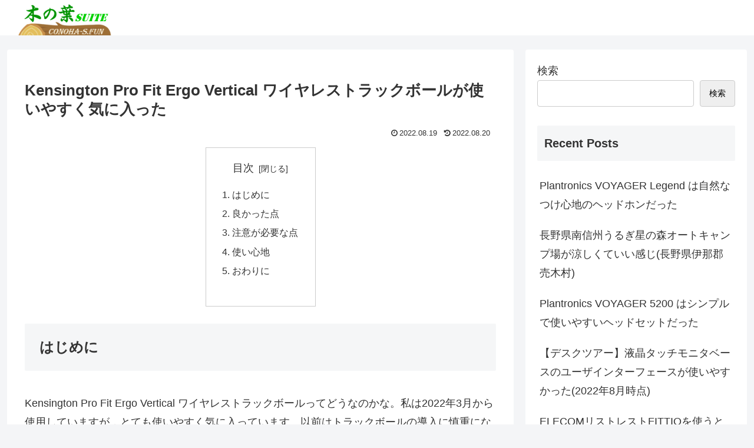

--- FILE ---
content_type: text/html; charset=utf-8
request_url: https://www.google.com/recaptcha/api2/aframe
body_size: 266
content:
<!DOCTYPE HTML><html><head><meta http-equiv="content-type" content="text/html; charset=UTF-8"></head><body><script nonce="Yi2_H7_6haTt-_UxS4KtPA">/** Anti-fraud and anti-abuse applications only. See google.com/recaptcha */ try{var clients={'sodar':'https://pagead2.googlesyndication.com/pagead/sodar?'};window.addEventListener("message",function(a){try{if(a.source===window.parent){var b=JSON.parse(a.data);var c=clients[b['id']];if(c){var d=document.createElement('img');d.src=c+b['params']+'&rc='+(localStorage.getItem("rc::a")?sessionStorage.getItem("rc::b"):"");window.document.body.appendChild(d);sessionStorage.setItem("rc::e",parseInt(sessionStorage.getItem("rc::e")||0)+1);localStorage.setItem("rc::h",'1766379428657');}}}catch(b){}});window.parent.postMessage("_grecaptcha_ready", "*");}catch(b){}</script></body></html>

--- FILE ---
content_type: application/javascript; charset=utf-8
request_url: https://cdn.jsdelivr.net/npm/mathjax@4/tex-chtml.js?ver=6.9
body_size: 276089
content:
(()=>{var __webpack_modules__={159:(t,e,s)=>{"use strict";var i=s(870).freeze;e.XML_ENTITIES=i({amp:"&",apos:"'",gt:">",lt:"<",quot:'"'}),e.HTML_ENTITIES=i({Aacute:"\xc1",aacute:"\xe1",Abreve:"\u0102",abreve:"\u0103",ac:"\u223e",acd:"\u223f",acE:"\u223e\u0333",Acirc:"\xc2",acirc:"\xe2",acute:"\xb4",Acy:"\u0410",acy:"\u0430",AElig:"\xc6",aelig:"\xe6",af:"\u2061",Afr:"\u{1d504}",afr:"\u{1d51e}",Agrave:"\xc0",agrave:"\xe0",alefsym:"\u2135",aleph:"\u2135",Alpha:"\u0391",alpha:"\u03b1",Amacr:"\u0100",amacr:"\u0101",amalg:"\u2a3f",AMP:"&",amp:"&",And:"\u2a53",and:"\u2227",andand:"\u2a55",andd:"\u2a5c",andslope:"\u2a58",andv:"\u2a5a",ang:"\u2220",ange:"\u29a4",angle:"\u2220",angmsd:"\u2221",angmsdaa:"\u29a8",angmsdab:"\u29a9",angmsdac:"\u29aa",angmsdad:"\u29ab",angmsdae:"\u29ac",angmsdaf:"\u29ad",angmsdag:"\u29ae",angmsdah:"\u29af",angrt:"\u221f",angrtvb:"\u22be",angrtvbd:"\u299d",angsph:"\u2222",angst:"\xc5",angzarr:"\u237c",Aogon:"\u0104",aogon:"\u0105",Aopf:"\u{1d538}",aopf:"\u{1d552}",ap:"\u2248",apacir:"\u2a6f",apE:"\u2a70",ape:"\u224a",apid:"\u224b",apos:"'",ApplyFunction:"\u2061",approx:"\u2248",approxeq:"\u224a",Aring:"\xc5",aring:"\xe5",Ascr:"\u{1d49c}",ascr:"\u{1d4b6}",Assign:"\u2254",ast:"*",asymp:"\u2248",asympeq:"\u224d",Atilde:"\xc3",atilde:"\xe3",Auml:"\xc4",auml:"\xe4",awconint:"\u2233",awint:"\u2a11",backcong:"\u224c",backepsilon:"\u03f6",backprime:"\u2035",backsim:"\u223d",backsimeq:"\u22cd",Backslash:"\u2216",Barv:"\u2ae7",barvee:"\u22bd",Barwed:"\u2306",barwed:"\u2305",barwedge:"\u2305",bbrk:"\u23b5",bbrktbrk:"\u23b6",bcong:"\u224c",Bcy:"\u0411",bcy:"\u0431",bdquo:"\u201e",becaus:"\u2235",Because:"\u2235",because:"\u2235",bemptyv:"\u29b0",bepsi:"\u03f6",bernou:"\u212c",Bernoullis:"\u212c",Beta:"\u0392",beta:"\u03b2",beth:"\u2136",between:"\u226c",Bfr:"\u{1d505}",bfr:"\u{1d51f}",bigcap:"\u22c2",bigcirc:"\u25ef",bigcup:"\u22c3",bigodot:"\u2a00",bigoplus:"\u2a01",bigotimes:"\u2a02",bigsqcup:"\u2a06",bigstar:"\u2605",bigtriangledown:"\u25bd",bigtriangleup:"\u25b3",biguplus:"\u2a04",bigvee:"\u22c1",bigwedge:"\u22c0",bkarow:"\u290d",blacklozenge:"\u29eb",blacksquare:"\u25aa",blacktriangle:"\u25b4",blacktriangledown:"\u25be",blacktriangleleft:"\u25c2",blacktriangleright:"\u25b8",blank:"\u2423",blk12:"\u2592",blk14:"\u2591",blk34:"\u2593",block:"\u2588",bne:"=\u20e5",bnequiv:"\u2261\u20e5",bNot:"\u2aed",bnot:"\u2310",Bopf:"\u{1d539}",bopf:"\u{1d553}",bot:"\u22a5",bottom:"\u22a5",bowtie:"\u22c8",boxbox:"\u29c9",boxDL:"\u2557",boxDl:"\u2556",boxdL:"\u2555",boxdl:"\u2510",boxDR:"\u2554",boxDr:"\u2553",boxdR:"\u2552",boxdr:"\u250c",boxH:"\u2550",boxh:"\u2500",boxHD:"\u2566",boxHd:"\u2564",boxhD:"\u2565",boxhd:"\u252c",boxHU:"\u2569",boxHu:"\u2567",boxhU:"\u2568",boxhu:"\u2534",boxminus:"\u229f",boxplus:"\u229e",boxtimes:"\u22a0",boxUL:"\u255d",boxUl:"\u255c",boxuL:"\u255b",boxul:"\u2518",boxUR:"\u255a",boxUr:"\u2559",boxuR:"\u2558",boxur:"\u2514",boxV:"\u2551",boxv:"\u2502",boxVH:"\u256c",boxVh:"\u256b",boxvH:"\u256a",boxvh:"\u253c",boxVL:"\u2563",boxVl:"\u2562",boxvL:"\u2561",boxvl:"\u2524",boxVR:"\u2560",boxVr:"\u255f",boxvR:"\u255e",boxvr:"\u251c",bprime:"\u2035",Breve:"\u02d8",breve:"\u02d8",brvbar:"\xa6",Bscr:"\u212c",bscr:"\u{1d4b7}",bsemi:"\u204f",bsim:"\u223d",bsime:"\u22cd",bsol:"\\",bsolb:"\u29c5",bsolhsub:"\u27c8",bull:"\u2022",bullet:"\u2022",bump:"\u224e",bumpE:"\u2aae",bumpe:"\u224f",Bumpeq:"\u224e",bumpeq:"\u224f",Cacute:"\u0106",cacute:"\u0107",Cap:"\u22d2",cap:"\u2229",capand:"\u2a44",capbrcup:"\u2a49",capcap:"\u2a4b",capcup:"\u2a47",capdot:"\u2a40",CapitalDifferentialD:"\u2145",caps:"\u2229\ufe00",caret:"\u2041",caron:"\u02c7",Cayleys:"\u212d",ccaps:"\u2a4d",Ccaron:"\u010c",ccaron:"\u010d",Ccedil:"\xc7",ccedil:"\xe7",Ccirc:"\u0108",ccirc:"\u0109",Cconint:"\u2230",ccups:"\u2a4c",ccupssm:"\u2a50",Cdot:"\u010a",cdot:"\u010b",cedil:"\xb8",Cedilla:"\xb8",cemptyv:"\u29b2",cent:"\xa2",CenterDot:"\xb7",centerdot:"\xb7",Cfr:"\u212d",cfr:"\u{1d520}",CHcy:"\u0427",chcy:"\u0447",check:"\u2713",checkmark:"\u2713",Chi:"\u03a7",chi:"\u03c7",cir:"\u25cb",circ:"\u02c6",circeq:"\u2257",circlearrowleft:"\u21ba",circlearrowright:"\u21bb",circledast:"\u229b",circledcirc:"\u229a",circleddash:"\u229d",CircleDot:"\u2299",circledR:"\xae",circledS:"\u24c8",CircleMinus:"\u2296",CirclePlus:"\u2295",CircleTimes:"\u2297",cirE:"\u29c3",cire:"\u2257",cirfnint:"\u2a10",cirmid:"\u2aef",cirscir:"\u29c2",ClockwiseContourIntegral:"\u2232",CloseCurlyDoubleQuote:"\u201d",CloseCurlyQuote:"\u2019",clubs:"\u2663",clubsuit:"\u2663",Colon:"\u2237",colon:":",Colone:"\u2a74",colone:"\u2254",coloneq:"\u2254",comma:",",commat:"@",comp:"\u2201",compfn:"\u2218",complement:"\u2201",complexes:"\u2102",cong:"\u2245",congdot:"\u2a6d",Congruent:"\u2261",Conint:"\u222f",conint:"\u222e",ContourIntegral:"\u222e",Copf:"\u2102",copf:"\u{1d554}",coprod:"\u2210",Coproduct:"\u2210",COPY:"\xa9",copy:"\xa9",copysr:"\u2117",CounterClockwiseContourIntegral:"\u2233",crarr:"\u21b5",Cross:"\u2a2f",cross:"\u2717",Cscr:"\u{1d49e}",cscr:"\u{1d4b8}",csub:"\u2acf",csube:"\u2ad1",csup:"\u2ad0",csupe:"\u2ad2",ctdot:"\u22ef",cudarrl:"\u2938",cudarrr:"\u2935",cuepr:"\u22de",cuesc:"\u22df",cularr:"\u21b6",cularrp:"\u293d",Cup:"\u22d3",cup:"\u222a",cupbrcap:"\u2a48",CupCap:"\u224d",cupcap:"\u2a46",cupcup:"\u2a4a",cupdot:"\u228d",cupor:"\u2a45",cups:"\u222a\ufe00",curarr:"\u21b7",curarrm:"\u293c",curlyeqprec:"\u22de",curlyeqsucc:"\u22df",curlyvee:"\u22ce",curlywedge:"\u22cf",curren:"\xa4",curvearrowleft:"\u21b6",curvearrowright:"\u21b7",cuvee:"\u22ce",cuwed:"\u22cf",cwconint:"\u2232",cwint:"\u2231",cylcty:"\u232d",Dagger:"\u2021",dagger:"\u2020",daleth:"\u2138",Darr:"\u21a1",dArr:"\u21d3",darr:"\u2193",dash:"\u2010",Dashv:"\u2ae4",dashv:"\u22a3",dbkarow:"\u290f",dblac:"\u02dd",Dcaron:"\u010e",dcaron:"\u010f",Dcy:"\u0414",dcy:"\u0434",DD:"\u2145",dd:"\u2146",ddagger:"\u2021",ddarr:"\u21ca",DDotrahd:"\u2911",ddotseq:"\u2a77",deg:"\xb0",Del:"\u2207",Delta:"\u0394",delta:"\u03b4",demptyv:"\u29b1",dfisht:"\u297f",Dfr:"\u{1d507}",dfr:"\u{1d521}",dHar:"\u2965",dharl:"\u21c3",dharr:"\u21c2",DiacriticalAcute:"\xb4",DiacriticalDot:"\u02d9",DiacriticalDoubleAcute:"\u02dd",DiacriticalGrave:"`",DiacriticalTilde:"\u02dc",diam:"\u22c4",Diamond:"\u22c4",diamond:"\u22c4",diamondsuit:"\u2666",diams:"\u2666",die:"\xa8",DifferentialD:"\u2146",digamma:"\u03dd",disin:"\u22f2",div:"\xf7",divide:"\xf7",divideontimes:"\u22c7",divonx:"\u22c7",DJcy:"\u0402",djcy:"\u0452",dlcorn:"\u231e",dlcrop:"\u230d",dollar:"$",Dopf:"\u{1d53b}",dopf:"\u{1d555}",Dot:"\xa8",dot:"\u02d9",DotDot:"\u20dc",doteq:"\u2250",doteqdot:"\u2251",DotEqual:"\u2250",dotminus:"\u2238",dotplus:"\u2214",dotsquare:"\u22a1",doublebarwedge:"\u2306",DoubleContourIntegral:"\u222f",DoubleDot:"\xa8",DoubleDownArrow:"\u21d3",DoubleLeftArrow:"\u21d0",DoubleLeftRightArrow:"\u21d4",DoubleLeftTee:"\u2ae4",DoubleLongLeftArrow:"\u27f8",DoubleLongLeftRightArrow:"\u27fa",DoubleLongRightArrow:"\u27f9",DoubleRightArrow:"\u21d2",DoubleRightTee:"\u22a8",DoubleUpArrow:"\u21d1",DoubleUpDownArrow:"\u21d5",DoubleVerticalBar:"\u2225",DownArrow:"\u2193",Downarrow:"\u21d3",downarrow:"\u2193",DownArrowBar:"\u2913",DownArrowUpArrow:"\u21f5",DownBreve:"\u0311",downdownarrows:"\u21ca",downharpoonleft:"\u21c3",downharpoonright:"\u21c2",DownLeftRightVector:"\u2950",DownLeftTeeVector:"\u295e",DownLeftVector:"\u21bd",DownLeftVectorBar:"\u2956",DownRightTeeVector:"\u295f",DownRightVector:"\u21c1",DownRightVectorBar:"\u2957",DownTee:"\u22a4",DownTeeArrow:"\u21a7",drbkarow:"\u2910",drcorn:"\u231f",drcrop:"\u230c",Dscr:"\u{1d49f}",dscr:"\u{1d4b9}",DScy:"\u0405",dscy:"\u0455",dsol:"\u29f6",Dstrok:"\u0110",dstrok:"\u0111",dtdot:"\u22f1",dtri:"\u25bf",dtrif:"\u25be",duarr:"\u21f5",duhar:"\u296f",dwangle:"\u29a6",DZcy:"\u040f",dzcy:"\u045f",dzigrarr:"\u27ff",Eacute:"\xc9",eacute:"\xe9",easter:"\u2a6e",Ecaron:"\u011a",ecaron:"\u011b",ecir:"\u2256",Ecirc:"\xca",ecirc:"\xea",ecolon:"\u2255",Ecy:"\u042d",ecy:"\u044d",eDDot:"\u2a77",Edot:"\u0116",eDot:"\u2251",edot:"\u0117",ee:"\u2147",efDot:"\u2252",Efr:"\u{1d508}",efr:"\u{1d522}",eg:"\u2a9a",Egrave:"\xc8",egrave:"\xe8",egs:"\u2a96",egsdot:"\u2a98",el:"\u2a99",Element:"\u2208",elinters:"\u23e7",ell:"\u2113",els:"\u2a95",elsdot:"\u2a97",Emacr:"\u0112",emacr:"\u0113",empty:"\u2205",emptyset:"\u2205",EmptySmallSquare:"\u25fb",emptyv:"\u2205",EmptyVerySmallSquare:"\u25ab",emsp:"\u2003",emsp13:"\u2004",emsp14:"\u2005",ENG:"\u014a",eng:"\u014b",ensp:"\u2002",Eogon:"\u0118",eogon:"\u0119",Eopf:"\u{1d53c}",eopf:"\u{1d556}",epar:"\u22d5",eparsl:"\u29e3",eplus:"\u2a71",epsi:"\u03b5",Epsilon:"\u0395",epsilon:"\u03b5",epsiv:"\u03f5",eqcirc:"\u2256",eqcolon:"\u2255",eqsim:"\u2242",eqslantgtr:"\u2a96",eqslantless:"\u2a95",Equal:"\u2a75",equals:"=",EqualTilde:"\u2242",equest:"\u225f",Equilibrium:"\u21cc",equiv:"\u2261",equivDD:"\u2a78",eqvparsl:"\u29e5",erarr:"\u2971",erDot:"\u2253",Escr:"\u2130",escr:"\u212f",esdot:"\u2250",Esim:"\u2a73",esim:"\u2242",Eta:"\u0397",eta:"\u03b7",ETH:"\xd0",eth:"\xf0",Euml:"\xcb",euml:"\xeb",euro:"\u20ac",excl:"!",exist:"\u2203",Exists:"\u2203",expectation:"\u2130",ExponentialE:"\u2147",exponentiale:"\u2147",fallingdotseq:"\u2252",Fcy:"\u0424",fcy:"\u0444",female:"\u2640",ffilig:"\ufb03",fflig:"\ufb00",ffllig:"\ufb04",Ffr:"\u{1d509}",ffr:"\u{1d523}",filig:"\ufb01",FilledSmallSquare:"\u25fc",FilledVerySmallSquare:"\u25aa",fjlig:"fj",flat:"\u266d",fllig:"\ufb02",fltns:"\u25b1",fnof:"\u0192",Fopf:"\u{1d53d}",fopf:"\u{1d557}",ForAll:"\u2200",forall:"\u2200",fork:"\u22d4",forkv:"\u2ad9",Fouriertrf:"\u2131",fpartint:"\u2a0d",frac12:"\xbd",frac13:"\u2153",frac14:"\xbc",frac15:"\u2155",frac16:"\u2159",frac18:"\u215b",frac23:"\u2154",frac25:"\u2156",frac34:"\xbe",frac35:"\u2157",frac38:"\u215c",frac45:"\u2158",frac56:"\u215a",frac58:"\u215d",frac78:"\u215e",frasl:"\u2044",frown:"\u2322",Fscr:"\u2131",fscr:"\u{1d4bb}",gacute:"\u01f5",Gamma:"\u0393",gamma:"\u03b3",Gammad:"\u03dc",gammad:"\u03dd",gap:"\u2a86",Gbreve:"\u011e",gbreve:"\u011f",Gcedil:"\u0122",Gcirc:"\u011c",gcirc:"\u011d",Gcy:"\u0413",gcy:"\u0433",Gdot:"\u0120",gdot:"\u0121",gE:"\u2267",ge:"\u2265",gEl:"\u2a8c",gel:"\u22db",geq:"\u2265",geqq:"\u2267",geqslant:"\u2a7e",ges:"\u2a7e",gescc:"\u2aa9",gesdot:"\u2a80",gesdoto:"\u2a82",gesdotol:"\u2a84",gesl:"\u22db\ufe00",gesles:"\u2a94",Gfr:"\u{1d50a}",gfr:"\u{1d524}",Gg:"\u22d9",gg:"\u226b",ggg:"\u22d9",gimel:"\u2137",GJcy:"\u0403",gjcy:"\u0453",gl:"\u2277",gla:"\u2aa5",glE:"\u2a92",glj:"\u2aa4",gnap:"\u2a8a",gnapprox:"\u2a8a",gnE:"\u2269",gne:"\u2a88",gneq:"\u2a88",gneqq:"\u2269",gnsim:"\u22e7",Gopf:"\u{1d53e}",gopf:"\u{1d558}",grave:"`",GreaterEqual:"\u2265",GreaterEqualLess:"\u22db",GreaterFullEqual:"\u2267",GreaterGreater:"\u2aa2",GreaterLess:"\u2277",GreaterSlantEqual:"\u2a7e",GreaterTilde:"\u2273",Gscr:"\u{1d4a2}",gscr:"\u210a",gsim:"\u2273",gsime:"\u2a8e",gsiml:"\u2a90",Gt:"\u226b",GT:">",gt:">",gtcc:"\u2aa7",gtcir:"\u2a7a",gtdot:"\u22d7",gtlPar:"\u2995",gtquest:"\u2a7c",gtrapprox:"\u2a86",gtrarr:"\u2978",gtrdot:"\u22d7",gtreqless:"\u22db",gtreqqless:"\u2a8c",gtrless:"\u2277",gtrsim:"\u2273",gvertneqq:"\u2269\ufe00",gvnE:"\u2269\ufe00",Hacek:"\u02c7",hairsp:"\u200a",half:"\xbd",hamilt:"\u210b",HARDcy:"\u042a",hardcy:"\u044a",hArr:"\u21d4",harr:"\u2194",harrcir:"\u2948",harrw:"\u21ad",Hat:"^",hbar:"\u210f",Hcirc:"\u0124",hcirc:"\u0125",hearts:"\u2665",heartsuit:"\u2665",hellip:"\u2026",hercon:"\u22b9",Hfr:"\u210c",hfr:"\u{1d525}",HilbertSpace:"\u210b",hksearow:"\u2925",hkswarow:"\u2926",hoarr:"\u21ff",homtht:"\u223b",hookleftarrow:"\u21a9",hookrightarrow:"\u21aa",Hopf:"\u210d",hopf:"\u{1d559}",horbar:"\u2015",HorizontalLine:"\u2500",Hscr:"\u210b",hscr:"\u{1d4bd}",hslash:"\u210f",Hstrok:"\u0126",hstrok:"\u0127",HumpDownHump:"\u224e",HumpEqual:"\u224f",hybull:"\u2043",hyphen:"\u2010",Iacute:"\xcd",iacute:"\xed",ic:"\u2063",Icirc:"\xce",icirc:"\xee",Icy:"\u0418",icy:"\u0438",Idot:"\u0130",IEcy:"\u0415",iecy:"\u0435",iexcl:"\xa1",iff:"\u21d4",Ifr:"\u2111",ifr:"\u{1d526}",Igrave:"\xcc",igrave:"\xec",ii:"\u2148",iiiint:"\u2a0c",iiint:"\u222d",iinfin:"\u29dc",iiota:"\u2129",IJlig:"\u0132",ijlig:"\u0133",Im:"\u2111",Imacr:"\u012a",imacr:"\u012b",image:"\u2111",ImaginaryI:"\u2148",imagline:"\u2110",imagpart:"\u2111",imath:"\u0131",imof:"\u22b7",imped:"\u01b5",Implies:"\u21d2",in:"\u2208",incare:"\u2105",infin:"\u221e",infintie:"\u29dd",inodot:"\u0131",Int:"\u222c",int:"\u222b",intcal:"\u22ba",integers:"\u2124",Integral:"\u222b",intercal:"\u22ba",Intersection:"\u22c2",intlarhk:"\u2a17",intprod:"\u2a3c",InvisibleComma:"\u2063",InvisibleTimes:"\u2062",IOcy:"\u0401",iocy:"\u0451",Iogon:"\u012e",iogon:"\u012f",Iopf:"\u{1d540}",iopf:"\u{1d55a}",Iota:"\u0399",iota:"\u03b9",iprod:"\u2a3c",iquest:"\xbf",Iscr:"\u2110",iscr:"\u{1d4be}",isin:"\u2208",isindot:"\u22f5",isinE:"\u22f9",isins:"\u22f4",isinsv:"\u22f3",isinv:"\u2208",it:"\u2062",Itilde:"\u0128",itilde:"\u0129",Iukcy:"\u0406",iukcy:"\u0456",Iuml:"\xcf",iuml:"\xef",Jcirc:"\u0134",jcirc:"\u0135",Jcy:"\u0419",jcy:"\u0439",Jfr:"\u{1d50d}",jfr:"\u{1d527}",jmath:"\u0237",Jopf:"\u{1d541}",jopf:"\u{1d55b}",Jscr:"\u{1d4a5}",jscr:"\u{1d4bf}",Jsercy:"\u0408",jsercy:"\u0458",Jukcy:"\u0404",jukcy:"\u0454",Kappa:"\u039a",kappa:"\u03ba",kappav:"\u03f0",Kcedil:"\u0136",kcedil:"\u0137",Kcy:"\u041a",kcy:"\u043a",Kfr:"\u{1d50e}",kfr:"\u{1d528}",kgreen:"\u0138",KHcy:"\u0425",khcy:"\u0445",KJcy:"\u040c",kjcy:"\u045c",Kopf:"\u{1d542}",kopf:"\u{1d55c}",Kscr:"\u{1d4a6}",kscr:"\u{1d4c0}",lAarr:"\u21da",Lacute:"\u0139",lacute:"\u013a",laemptyv:"\u29b4",lagran:"\u2112",Lambda:"\u039b",lambda:"\u03bb",Lang:"\u27ea",lang:"\u27e8",langd:"\u2991",langle:"\u27e8",lap:"\u2a85",Laplacetrf:"\u2112",laquo:"\xab",Larr:"\u219e",lArr:"\u21d0",larr:"\u2190",larrb:"\u21e4",larrbfs:"\u291f",larrfs:"\u291d",larrhk:"\u21a9",larrlp:"\u21ab",larrpl:"\u2939",larrsim:"\u2973",larrtl:"\u21a2",lat:"\u2aab",lAtail:"\u291b",latail:"\u2919",late:"\u2aad",lates:"\u2aad\ufe00",lBarr:"\u290e",lbarr:"\u290c",lbbrk:"\u2772",lbrace:"{",lbrack:"[",lbrke:"\u298b",lbrksld:"\u298f",lbrkslu:"\u298d",Lcaron:"\u013d",lcaron:"\u013e",Lcedil:"\u013b",lcedil:"\u013c",lceil:"\u2308",lcub:"{",Lcy:"\u041b",lcy:"\u043b",ldca:"\u2936",ldquo:"\u201c",ldquor:"\u201e",ldrdhar:"\u2967",ldrushar:"\u294b",ldsh:"\u21b2",lE:"\u2266",le:"\u2264",LeftAngleBracket:"\u27e8",LeftArrow:"\u2190",Leftarrow:"\u21d0",leftarrow:"\u2190",LeftArrowBar:"\u21e4",LeftArrowRightArrow:"\u21c6",leftarrowtail:"\u21a2",LeftCeiling:"\u2308",LeftDoubleBracket:"\u27e6",LeftDownTeeVector:"\u2961",LeftDownVector:"\u21c3",LeftDownVectorBar:"\u2959",LeftFloor:"\u230a",leftharpoondown:"\u21bd",leftharpoonup:"\u21bc",leftleftarrows:"\u21c7",LeftRightArrow:"\u2194",Leftrightarrow:"\u21d4",leftrightarrow:"\u2194",leftrightarrows:"\u21c6",leftrightharpoons:"\u21cb",leftrightsquigarrow:"\u21ad",LeftRightVector:"\u294e",LeftTee:"\u22a3",LeftTeeArrow:"\u21a4",LeftTeeVector:"\u295a",leftthreetimes:"\u22cb",LeftTriangle:"\u22b2",LeftTriangleBar:"\u29cf",LeftTriangleEqual:"\u22b4",LeftUpDownVector:"\u2951",LeftUpTeeVector:"\u2960",LeftUpVector:"\u21bf",LeftUpVectorBar:"\u2958",LeftVector:"\u21bc",LeftVectorBar:"\u2952",lEg:"\u2a8b",leg:"\u22da",leq:"\u2264",leqq:"\u2266",leqslant:"\u2a7d",les:"\u2a7d",lescc:"\u2aa8",lesdot:"\u2a7f",lesdoto:"\u2a81",lesdotor:"\u2a83",lesg:"\u22da\ufe00",lesges:"\u2a93",lessapprox:"\u2a85",lessdot:"\u22d6",lesseqgtr:"\u22da",lesseqqgtr:"\u2a8b",LessEqualGreater:"\u22da",LessFullEqual:"\u2266",LessGreater:"\u2276",lessgtr:"\u2276",LessLess:"\u2aa1",lesssim:"\u2272",LessSlantEqual:"\u2a7d",LessTilde:"\u2272",lfisht:"\u297c",lfloor:"\u230a",Lfr:"\u{1d50f}",lfr:"\u{1d529}",lg:"\u2276",lgE:"\u2a91",lHar:"\u2962",lhard:"\u21bd",lharu:"\u21bc",lharul:"\u296a",lhblk:"\u2584",LJcy:"\u0409",ljcy:"\u0459",Ll:"\u22d8",ll:"\u226a",llarr:"\u21c7",llcorner:"\u231e",Lleftarrow:"\u21da",llhard:"\u296b",lltri:"\u25fa",Lmidot:"\u013f",lmidot:"\u0140",lmoust:"\u23b0",lmoustache:"\u23b0",lnap:"\u2a89",lnapprox:"\u2a89",lnE:"\u2268",lne:"\u2a87",lneq:"\u2a87",lneqq:"\u2268",lnsim:"\u22e6",loang:"\u27ec",loarr:"\u21fd",lobrk:"\u27e6",LongLeftArrow:"\u27f5",Longleftarrow:"\u27f8",longleftarrow:"\u27f5",LongLeftRightArrow:"\u27f7",Longleftrightarrow:"\u27fa",longleftrightarrow:"\u27f7",longmapsto:"\u27fc",LongRightArrow:"\u27f6",Longrightarrow:"\u27f9",longrightarrow:"\u27f6",looparrowleft:"\u21ab",looparrowright:"\u21ac",lopar:"\u2985",Lopf:"\u{1d543}",lopf:"\u{1d55d}",loplus:"\u2a2d",lotimes:"\u2a34",lowast:"\u2217",lowbar:"_",LowerLeftArrow:"\u2199",LowerRightArrow:"\u2198",loz:"\u25ca",lozenge:"\u25ca",lozf:"\u29eb",lpar:"(",lparlt:"\u2993",lrarr:"\u21c6",lrcorner:"\u231f",lrhar:"\u21cb",lrhard:"\u296d",lrm:"\u200e",lrtri:"\u22bf",lsaquo:"\u2039",Lscr:"\u2112",lscr:"\u{1d4c1}",Lsh:"\u21b0",lsh:"\u21b0",lsim:"\u2272",lsime:"\u2a8d",lsimg:"\u2a8f",lsqb:"[",lsquo:"\u2018",lsquor:"\u201a",Lstrok:"\u0141",lstrok:"\u0142",Lt:"\u226a",LT:"<",lt:"<",ltcc:"\u2aa6",ltcir:"\u2a79",ltdot:"\u22d6",lthree:"\u22cb",ltimes:"\u22c9",ltlarr:"\u2976",ltquest:"\u2a7b",ltri:"\u25c3",ltrie:"\u22b4",ltrif:"\u25c2",ltrPar:"\u2996",lurdshar:"\u294a",luruhar:"\u2966",lvertneqq:"\u2268\ufe00",lvnE:"\u2268\ufe00",macr:"\xaf",male:"\u2642",malt:"\u2720",maltese:"\u2720",Map:"\u2905",map:"\u21a6",mapsto:"\u21a6",mapstodown:"\u21a7",mapstoleft:"\u21a4",mapstoup:"\u21a5",marker:"\u25ae",mcomma:"\u2a29",Mcy:"\u041c",mcy:"\u043c",mdash:"\u2014",mDDot:"\u223a",measuredangle:"\u2221",MediumSpace:"\u205f",Mellintrf:"\u2133",Mfr:"\u{1d510}",mfr:"\u{1d52a}",mho:"\u2127",micro:"\xb5",mid:"\u2223",midast:"*",midcir:"\u2af0",middot:"\xb7",minus:"\u2212",minusb:"\u229f",minusd:"\u2238",minusdu:"\u2a2a",MinusPlus:"\u2213",mlcp:"\u2adb",mldr:"\u2026",mnplus:"\u2213",models:"\u22a7",Mopf:"\u{1d544}",mopf:"\u{1d55e}",mp:"\u2213",Mscr:"\u2133",mscr:"\u{1d4c2}",mstpos:"\u223e",Mu:"\u039c",mu:"\u03bc",multimap:"\u22b8",mumap:"\u22b8",nabla:"\u2207",Nacute:"\u0143",nacute:"\u0144",nang:"\u2220\u20d2",nap:"\u2249",napE:"\u2a70\u0338",napid:"\u224b\u0338",napos:"\u0149",napprox:"\u2249",natur:"\u266e",natural:"\u266e",naturals:"\u2115",nbsp:"\xa0",nbump:"\u224e\u0338",nbumpe:"\u224f\u0338",ncap:"\u2a43",Ncaron:"\u0147",ncaron:"\u0148",Ncedil:"\u0145",ncedil:"\u0146",ncong:"\u2247",ncongdot:"\u2a6d\u0338",ncup:"\u2a42",Ncy:"\u041d",ncy:"\u043d",ndash:"\u2013",ne:"\u2260",nearhk:"\u2924",neArr:"\u21d7",nearr:"\u2197",nearrow:"\u2197",nedot:"\u2250\u0338",NegativeMediumSpace:"\u200b",NegativeThickSpace:"\u200b",NegativeThinSpace:"\u200b",NegativeVeryThinSpace:"\u200b",nequiv:"\u2262",nesear:"\u2928",nesim:"\u2242\u0338",NestedGreaterGreater:"\u226b",NestedLessLess:"\u226a",NewLine:"\n",nexist:"\u2204",nexists:"\u2204",Nfr:"\u{1d511}",nfr:"\u{1d52b}",ngE:"\u2267\u0338",nge:"\u2271",ngeq:"\u2271",ngeqq:"\u2267\u0338",ngeqslant:"\u2a7e\u0338",nges:"\u2a7e\u0338",nGg:"\u22d9\u0338",ngsim:"\u2275",nGt:"\u226b\u20d2",ngt:"\u226f",ngtr:"\u226f",nGtv:"\u226b\u0338",nhArr:"\u21ce",nharr:"\u21ae",nhpar:"\u2af2",ni:"\u220b",nis:"\u22fc",nisd:"\u22fa",niv:"\u220b",NJcy:"\u040a",njcy:"\u045a",nlArr:"\u21cd",nlarr:"\u219a",nldr:"\u2025",nlE:"\u2266\u0338",nle:"\u2270",nLeftarrow:"\u21cd",nleftarrow:"\u219a",nLeftrightarrow:"\u21ce",nleftrightarrow:"\u21ae",nleq:"\u2270",nleqq:"\u2266\u0338",nleqslant:"\u2a7d\u0338",nles:"\u2a7d\u0338",nless:"\u226e",nLl:"\u22d8\u0338",nlsim:"\u2274",nLt:"\u226a\u20d2",nlt:"\u226e",nltri:"\u22ea",nltrie:"\u22ec",nLtv:"\u226a\u0338",nmid:"\u2224",NoBreak:"\u2060",NonBreakingSpace:"\xa0",Nopf:"\u2115",nopf:"\u{1d55f}",Not:"\u2aec",not:"\xac",NotCongruent:"\u2262",NotCupCap:"\u226d",NotDoubleVerticalBar:"\u2226",NotElement:"\u2209",NotEqual:"\u2260",NotEqualTilde:"\u2242\u0338",NotExists:"\u2204",NotGreater:"\u226f",NotGreaterEqual:"\u2271",NotGreaterFullEqual:"\u2267\u0338",NotGreaterGreater:"\u226b\u0338",NotGreaterLess:"\u2279",NotGreaterSlantEqual:"\u2a7e\u0338",NotGreaterTilde:"\u2275",NotHumpDownHump:"\u224e\u0338",NotHumpEqual:"\u224f\u0338",notin:"\u2209",notindot:"\u22f5\u0338",notinE:"\u22f9\u0338",notinva:"\u2209",notinvb:"\u22f7",notinvc:"\u22f6",NotLeftTriangle:"\u22ea",NotLeftTriangleBar:"\u29cf\u0338",NotLeftTriangleEqual:"\u22ec",NotLess:"\u226e",NotLessEqual:"\u2270",NotLessGreater:"\u2278",NotLessLess:"\u226a\u0338",NotLessSlantEqual:"\u2a7d\u0338",NotLessTilde:"\u2274",NotNestedGreaterGreater:"\u2aa2\u0338",NotNestedLessLess:"\u2aa1\u0338",notni:"\u220c",notniva:"\u220c",notnivb:"\u22fe",notnivc:"\u22fd",NotPrecedes:"\u2280",NotPrecedesEqual:"\u2aaf\u0338",NotPrecedesSlantEqual:"\u22e0",NotReverseElement:"\u220c",NotRightTriangle:"\u22eb",NotRightTriangleBar:"\u29d0\u0338",NotRightTriangleEqual:"\u22ed",NotSquareSubset:"\u228f\u0338",NotSquareSubsetEqual:"\u22e2",NotSquareSuperset:"\u2290\u0338",NotSquareSupersetEqual:"\u22e3",NotSubset:"\u2282\u20d2",NotSubsetEqual:"\u2288",NotSucceeds:"\u2281",NotSucceedsEqual:"\u2ab0\u0338",NotSucceedsSlantEqual:"\u22e1",NotSucceedsTilde:"\u227f\u0338",NotSuperset:"\u2283\u20d2",NotSupersetEqual:"\u2289",NotTilde:"\u2241",NotTildeEqual:"\u2244",NotTildeFullEqual:"\u2247",NotTildeTilde:"\u2249",NotVerticalBar:"\u2224",npar:"\u2226",nparallel:"\u2226",nparsl:"\u2afd\u20e5",npart:"\u2202\u0338",npolint:"\u2a14",npr:"\u2280",nprcue:"\u22e0",npre:"\u2aaf\u0338",nprec:"\u2280",npreceq:"\u2aaf\u0338",nrArr:"\u21cf",nrarr:"\u219b",nrarrc:"\u2933\u0338",nrarrw:"\u219d\u0338",nRightarrow:"\u21cf",nrightarrow:"\u219b",nrtri:"\u22eb",nrtrie:"\u22ed",nsc:"\u2281",nsccue:"\u22e1",nsce:"\u2ab0\u0338",Nscr:"\u{1d4a9}",nscr:"\u{1d4c3}",nshortmid:"\u2224",nshortparallel:"\u2226",nsim:"\u2241",nsime:"\u2244",nsimeq:"\u2244",nsmid:"\u2224",nspar:"\u2226",nsqsube:"\u22e2",nsqsupe:"\u22e3",nsub:"\u2284",nsubE:"\u2ac5\u0338",nsube:"\u2288",nsubset:"\u2282\u20d2",nsubseteq:"\u2288",nsubseteqq:"\u2ac5\u0338",nsucc:"\u2281",nsucceq:"\u2ab0\u0338",nsup:"\u2285",nsupE:"\u2ac6\u0338",nsupe:"\u2289",nsupset:"\u2283\u20d2",nsupseteq:"\u2289",nsupseteqq:"\u2ac6\u0338",ntgl:"\u2279",Ntilde:"\xd1",ntilde:"\xf1",ntlg:"\u2278",ntriangleleft:"\u22ea",ntrianglelefteq:"\u22ec",ntriangleright:"\u22eb",ntrianglerighteq:"\u22ed",Nu:"\u039d",nu:"\u03bd",num:"#",numero:"\u2116",numsp:"\u2007",nvap:"\u224d\u20d2",nVDash:"\u22af",nVdash:"\u22ae",nvDash:"\u22ad",nvdash:"\u22ac",nvge:"\u2265\u20d2",nvgt:">\u20d2",nvHarr:"\u2904",nvinfin:"\u29de",nvlArr:"\u2902",nvle:"\u2264\u20d2",nvlt:"<\u20d2",nvltrie:"\u22b4\u20d2",nvrArr:"\u2903",nvrtrie:"\u22b5\u20d2",nvsim:"\u223c\u20d2",nwarhk:"\u2923",nwArr:"\u21d6",nwarr:"\u2196",nwarrow:"\u2196",nwnear:"\u2927",Oacute:"\xd3",oacute:"\xf3",oast:"\u229b",ocir:"\u229a",Ocirc:"\xd4",ocirc:"\xf4",Ocy:"\u041e",ocy:"\u043e",odash:"\u229d",Odblac:"\u0150",odblac:"\u0151",odiv:"\u2a38",odot:"\u2299",odsold:"\u29bc",OElig:"\u0152",oelig:"\u0153",ofcir:"\u29bf",Ofr:"\u{1d512}",ofr:"\u{1d52c}",ogon:"\u02db",Ograve:"\xd2",ograve:"\xf2",ogt:"\u29c1",ohbar:"\u29b5",ohm:"\u03a9",oint:"\u222e",olarr:"\u21ba",olcir:"\u29be",olcross:"\u29bb",oline:"\u203e",olt:"\u29c0",Omacr:"\u014c",omacr:"\u014d",Omega:"\u03a9",omega:"\u03c9",Omicron:"\u039f",omicron:"\u03bf",omid:"\u29b6",ominus:"\u2296",Oopf:"\u{1d546}",oopf:"\u{1d560}",opar:"\u29b7",OpenCurlyDoubleQuote:"\u201c",OpenCurlyQuote:"\u2018",operp:"\u29b9",oplus:"\u2295",Or:"\u2a54",or:"\u2228",orarr:"\u21bb",ord:"\u2a5d",order:"\u2134",orderof:"\u2134",ordf:"\xaa",ordm:"\xba",origof:"\u22b6",oror:"\u2a56",orslope:"\u2a57",orv:"\u2a5b",oS:"\u24c8",Oscr:"\u{1d4aa}",oscr:"\u2134",Oslash:"\xd8",oslash:"\xf8",osol:"\u2298",Otilde:"\xd5",otilde:"\xf5",Otimes:"\u2a37",otimes:"\u2297",otimesas:"\u2a36",Ouml:"\xd6",ouml:"\xf6",ovbar:"\u233d",OverBar:"\u203e",OverBrace:"\u23de",OverBracket:"\u23b4",OverParenthesis:"\u23dc",par:"\u2225",para:"\xb6",parallel:"\u2225",parsim:"\u2af3",parsl:"\u2afd",part:"\u2202",PartialD:"\u2202",Pcy:"\u041f",pcy:"\u043f",percnt:"%",period:".",permil:"\u2030",perp:"\u22a5",pertenk:"\u2031",Pfr:"\u{1d513}",pfr:"\u{1d52d}",Phi:"\u03a6",phi:"\u03c6",phiv:"\u03d5",phmmat:"\u2133",phone:"\u260e",Pi:"\u03a0",pi:"\u03c0",pitchfork:"\u22d4",piv:"\u03d6",planck:"\u210f",planckh:"\u210e",plankv:"\u210f",plus:"+",plusacir:"\u2a23",plusb:"\u229e",pluscir:"\u2a22",plusdo:"\u2214",plusdu:"\u2a25",pluse:"\u2a72",PlusMinus:"\xb1",plusmn:"\xb1",plussim:"\u2a26",plustwo:"\u2a27",pm:"\xb1",Poincareplane:"\u210c",pointint:"\u2a15",Popf:"\u2119",popf:"\u{1d561}",pound:"\xa3",Pr:"\u2abb",pr:"\u227a",prap:"\u2ab7",prcue:"\u227c",prE:"\u2ab3",pre:"\u2aaf",prec:"\u227a",precapprox:"\u2ab7",preccurlyeq:"\u227c",Precedes:"\u227a",PrecedesEqual:"\u2aaf",PrecedesSlantEqual:"\u227c",PrecedesTilde:"\u227e",preceq:"\u2aaf",precnapprox:"\u2ab9",precneqq:"\u2ab5",precnsim:"\u22e8",precsim:"\u227e",Prime:"\u2033",prime:"\u2032",primes:"\u2119",prnap:"\u2ab9",prnE:"\u2ab5",prnsim:"\u22e8",prod:"\u220f",Product:"\u220f",profalar:"\u232e",profline:"\u2312",profsurf:"\u2313",prop:"\u221d",Proportion:"\u2237",Proportional:"\u221d",propto:"\u221d",prsim:"\u227e",prurel:"\u22b0",Pscr:"\u{1d4ab}",pscr:"\u{1d4c5}",Psi:"\u03a8",psi:"\u03c8",puncsp:"\u2008",Qfr:"\u{1d514}",qfr:"\u{1d52e}",qint:"\u2a0c",Qopf:"\u211a",qopf:"\u{1d562}",qprime:"\u2057",Qscr:"\u{1d4ac}",qscr:"\u{1d4c6}",quaternions:"\u210d",quatint:"\u2a16",quest:"?",questeq:"\u225f",QUOT:'"',quot:'"',rAarr:"\u21db",race:"\u223d\u0331",Racute:"\u0154",racute:"\u0155",radic:"\u221a",raemptyv:"\u29b3",Rang:"\u27eb",rang:"\u27e9",rangd:"\u2992",range:"\u29a5",rangle:"\u27e9",raquo:"\xbb",Rarr:"\u21a0",rArr:"\u21d2",rarr:"\u2192",rarrap:"\u2975",rarrb:"\u21e5",rarrbfs:"\u2920",rarrc:"\u2933",rarrfs:"\u291e",rarrhk:"\u21aa",rarrlp:"\u21ac",rarrpl:"\u2945",rarrsim:"\u2974",Rarrtl:"\u2916",rarrtl:"\u21a3",rarrw:"\u219d",rAtail:"\u291c",ratail:"\u291a",ratio:"\u2236",rationals:"\u211a",RBarr:"\u2910",rBarr:"\u290f",rbarr:"\u290d",rbbrk:"\u2773",rbrace:"}",rbrack:"]",rbrke:"\u298c",rbrksld:"\u298e",rbrkslu:"\u2990",Rcaron:"\u0158",rcaron:"\u0159",Rcedil:"\u0156",rcedil:"\u0157",rceil:"\u2309",rcub:"}",Rcy:"\u0420",rcy:"\u0440",rdca:"\u2937",rdldhar:"\u2969",rdquo:"\u201d",rdquor:"\u201d",rdsh:"\u21b3",Re:"\u211c",real:"\u211c",realine:"\u211b",realpart:"\u211c",reals:"\u211d",rect:"\u25ad",REG:"\xae",reg:"\xae",ReverseElement:"\u220b",ReverseEquilibrium:"\u21cb",ReverseUpEquilibrium:"\u296f",rfisht:"\u297d",rfloor:"\u230b",Rfr:"\u211c",rfr:"\u{1d52f}",rHar:"\u2964",rhard:"\u21c1",rharu:"\u21c0",rharul:"\u296c",Rho:"\u03a1",rho:"\u03c1",rhov:"\u03f1",RightAngleBracket:"\u27e9",RightArrow:"\u2192",Rightarrow:"\u21d2",rightarrow:"\u2192",RightArrowBar:"\u21e5",RightArrowLeftArrow:"\u21c4",rightarrowtail:"\u21a3",RightCeiling:"\u2309",RightDoubleBracket:"\u27e7",RightDownTeeVector:"\u295d",RightDownVector:"\u21c2",RightDownVectorBar:"\u2955",RightFloor:"\u230b",rightharpoondown:"\u21c1",rightharpoonup:"\u21c0",rightleftarrows:"\u21c4",rightleftharpoons:"\u21cc",rightrightarrows:"\u21c9",rightsquigarrow:"\u219d",RightTee:"\u22a2",RightTeeArrow:"\u21a6",RightTeeVector:"\u295b",rightthreetimes:"\u22cc",RightTriangle:"\u22b3",RightTriangleBar:"\u29d0",RightTriangleEqual:"\u22b5",RightUpDownVector:"\u294f",RightUpTeeVector:"\u295c",RightUpVector:"\u21be",RightUpVectorBar:"\u2954",RightVector:"\u21c0",RightVectorBar:"\u2953",ring:"\u02da",risingdotseq:"\u2253",rlarr:"\u21c4",rlhar:"\u21cc",rlm:"\u200f",rmoust:"\u23b1",rmoustache:"\u23b1",rnmid:"\u2aee",roang:"\u27ed",roarr:"\u21fe",robrk:"\u27e7",ropar:"\u2986",Ropf:"\u211d",ropf:"\u{1d563}",roplus:"\u2a2e",rotimes:"\u2a35",RoundImplies:"\u2970",rpar:")",rpargt:"\u2994",rppolint:"\u2a12",rrarr:"\u21c9",Rrightarrow:"\u21db",rsaquo:"\u203a",Rscr:"\u211b",rscr:"\u{1d4c7}",Rsh:"\u21b1",rsh:"\u21b1",rsqb:"]",rsquo:"\u2019",rsquor:"\u2019",rthree:"\u22cc",rtimes:"\u22ca",rtri:"\u25b9",rtrie:"\u22b5",rtrif:"\u25b8",rtriltri:"\u29ce",RuleDelayed:"\u29f4",ruluhar:"\u2968",rx:"\u211e",Sacute:"\u015a",sacute:"\u015b",sbquo:"\u201a",Sc:"\u2abc",sc:"\u227b",scap:"\u2ab8",Scaron:"\u0160",scaron:"\u0161",sccue:"\u227d",scE:"\u2ab4",sce:"\u2ab0",Scedil:"\u015e",scedil:"\u015f",Scirc:"\u015c",scirc:"\u015d",scnap:"\u2aba",scnE:"\u2ab6",scnsim:"\u22e9",scpolint:"\u2a13",scsim:"\u227f",Scy:"\u0421",scy:"\u0441",sdot:"\u22c5",sdotb:"\u22a1",sdote:"\u2a66",searhk:"\u2925",seArr:"\u21d8",searr:"\u2198",searrow:"\u2198",sect:"\xa7",semi:";",seswar:"\u2929",setminus:"\u2216",setmn:"\u2216",sext:"\u2736",Sfr:"\u{1d516}",sfr:"\u{1d530}",sfrown:"\u2322",sharp:"\u266f",SHCHcy:"\u0429",shchcy:"\u0449",SHcy:"\u0428",shcy:"\u0448",ShortDownArrow:"\u2193",ShortLeftArrow:"\u2190",shortmid:"\u2223",shortparallel:"\u2225",ShortRightArrow:"\u2192",ShortUpArrow:"\u2191",shy:"\xad",Sigma:"\u03a3",sigma:"\u03c3",sigmaf:"\u03c2",sigmav:"\u03c2",sim:"\u223c",simdot:"\u2a6a",sime:"\u2243",simeq:"\u2243",simg:"\u2a9e",simgE:"\u2aa0",siml:"\u2a9d",simlE:"\u2a9f",simne:"\u2246",simplus:"\u2a24",simrarr:"\u2972",slarr:"\u2190",SmallCircle:"\u2218",smallsetminus:"\u2216",smashp:"\u2a33",smeparsl:"\u29e4",smid:"\u2223",smile:"\u2323",smt:"\u2aaa",smte:"\u2aac",smtes:"\u2aac\ufe00",SOFTcy:"\u042c",softcy:"\u044c",sol:"/",solb:"\u29c4",solbar:"\u233f",Sopf:"\u{1d54a}",sopf:"\u{1d564}",spades:"\u2660",spadesuit:"\u2660",spar:"\u2225",sqcap:"\u2293",sqcaps:"\u2293\ufe00",sqcup:"\u2294",sqcups:"\u2294\ufe00",Sqrt:"\u221a",sqsub:"\u228f",sqsube:"\u2291",sqsubset:"\u228f",sqsubseteq:"\u2291",sqsup:"\u2290",sqsupe:"\u2292",sqsupset:"\u2290",sqsupseteq:"\u2292",squ:"\u25a1",Square:"\u25a1",square:"\u25a1",SquareIntersection:"\u2293",SquareSubset:"\u228f",SquareSubsetEqual:"\u2291",SquareSuperset:"\u2290",SquareSupersetEqual:"\u2292",SquareUnion:"\u2294",squarf:"\u25aa",squf:"\u25aa",srarr:"\u2192",Sscr:"\u{1d4ae}",sscr:"\u{1d4c8}",ssetmn:"\u2216",ssmile:"\u2323",sstarf:"\u22c6",Star:"\u22c6",star:"\u2606",starf:"\u2605",straightepsilon:"\u03f5",straightphi:"\u03d5",strns:"\xaf",Sub:"\u22d0",sub:"\u2282",subdot:"\u2abd",subE:"\u2ac5",sube:"\u2286",subedot:"\u2ac3",submult:"\u2ac1",subnE:"\u2acb",subne:"\u228a",subplus:"\u2abf",subrarr:"\u2979",Subset:"\u22d0",subset:"\u2282",subseteq:"\u2286",subseteqq:"\u2ac5",SubsetEqual:"\u2286",subsetneq:"\u228a",subsetneqq:"\u2acb",subsim:"\u2ac7",subsub:"\u2ad5",subsup:"\u2ad3",succ:"\u227b",succapprox:"\u2ab8",succcurlyeq:"\u227d",Succeeds:"\u227b",SucceedsEqual:"\u2ab0",SucceedsSlantEqual:"\u227d",SucceedsTilde:"\u227f",succeq:"\u2ab0",succnapprox:"\u2aba",succneqq:"\u2ab6",succnsim:"\u22e9",succsim:"\u227f",SuchThat:"\u220b",Sum:"\u2211",sum:"\u2211",sung:"\u266a",Sup:"\u22d1",sup:"\u2283",sup1:"\xb9",sup2:"\xb2",sup3:"\xb3",supdot:"\u2abe",supdsub:"\u2ad8",supE:"\u2ac6",supe:"\u2287",supedot:"\u2ac4",Superset:"\u2283",SupersetEqual:"\u2287",suphsol:"\u27c9",suphsub:"\u2ad7",suplarr:"\u297b",supmult:"\u2ac2",supnE:"\u2acc",supne:"\u228b",supplus:"\u2ac0",Supset:"\u22d1",supset:"\u2283",supseteq:"\u2287",supseteqq:"\u2ac6",supsetneq:"\u228b",supsetneqq:"\u2acc",supsim:"\u2ac8",supsub:"\u2ad4",supsup:"\u2ad6",swarhk:"\u2926",swArr:"\u21d9",swarr:"\u2199",swarrow:"\u2199",swnwar:"\u292a",szlig:"\xdf",Tab:"\t",target:"\u2316",Tau:"\u03a4",tau:"\u03c4",tbrk:"\u23b4",Tcaron:"\u0164",tcaron:"\u0165",Tcedil:"\u0162",tcedil:"\u0163",Tcy:"\u0422",tcy:"\u0442",tdot:"\u20db",telrec:"\u2315",Tfr:"\u{1d517}",tfr:"\u{1d531}",there4:"\u2234",Therefore:"\u2234",therefore:"\u2234",Theta:"\u0398",theta:"\u03b8",thetasym:"\u03d1",thetav:"\u03d1",thickapprox:"\u2248",thicksim:"\u223c",ThickSpace:"\u205f\u200a",thinsp:"\u2009",ThinSpace:"\u2009",thkap:"\u2248",thksim:"\u223c",THORN:"\xde",thorn:"\xfe",Tilde:"\u223c",tilde:"\u02dc",TildeEqual:"\u2243",TildeFullEqual:"\u2245",TildeTilde:"\u2248",times:"\xd7",timesb:"\u22a0",timesbar:"\u2a31",timesd:"\u2a30",tint:"\u222d",toea:"\u2928",top:"\u22a4",topbot:"\u2336",topcir:"\u2af1",Topf:"\u{1d54b}",topf:"\u{1d565}",topfork:"\u2ada",tosa:"\u2929",tprime:"\u2034",TRADE:"\u2122",trade:"\u2122",triangle:"\u25b5",triangledown:"\u25bf",triangleleft:"\u25c3",trianglelefteq:"\u22b4",triangleq:"\u225c",triangleright:"\u25b9",trianglerighteq:"\u22b5",tridot:"\u25ec",trie:"\u225c",triminus:"\u2a3a",TripleDot:"\u20db",triplus:"\u2a39",trisb:"\u29cd",tritime:"\u2a3b",trpezium:"\u23e2",Tscr:"\u{1d4af}",tscr:"\u{1d4c9}",TScy:"\u0426",tscy:"\u0446",TSHcy:"\u040b",tshcy:"\u045b",Tstrok:"\u0166",tstrok:"\u0167",twixt:"\u226c",twoheadleftarrow:"\u219e",twoheadrightarrow:"\u21a0",Uacute:"\xda",uacute:"\xfa",Uarr:"\u219f",uArr:"\u21d1",uarr:"\u2191",Uarrocir:"\u2949",Ubrcy:"\u040e",ubrcy:"\u045e",Ubreve:"\u016c",ubreve:"\u016d",Ucirc:"\xdb",ucirc:"\xfb",Ucy:"\u0423",ucy:"\u0443",udarr:"\u21c5",Udblac:"\u0170",udblac:"\u0171",udhar:"\u296e",ufisht:"\u297e",Ufr:"\u{1d518}",ufr:"\u{1d532}",Ugrave:"\xd9",ugrave:"\xf9",uHar:"\u2963",uharl:"\u21bf",uharr:"\u21be",uhblk:"\u2580",ulcorn:"\u231c",ulcorner:"\u231c",ulcrop:"\u230f",ultri:"\u25f8",Umacr:"\u016a",umacr:"\u016b",uml:"\xa8",UnderBar:"_",UnderBrace:"\u23df",UnderBracket:"\u23b5",UnderParenthesis:"\u23dd",Union:"\u22c3",UnionPlus:"\u228e",Uogon:"\u0172",uogon:"\u0173",Uopf:"\u{1d54c}",uopf:"\u{1d566}",UpArrow:"\u2191",Uparrow:"\u21d1",uparrow:"\u2191",UpArrowBar:"\u2912",UpArrowDownArrow:"\u21c5",UpDownArrow:"\u2195",Updownarrow:"\u21d5",updownarrow:"\u2195",UpEquilibrium:"\u296e",upharpoonleft:"\u21bf",upharpoonright:"\u21be",uplus:"\u228e",UpperLeftArrow:"\u2196",UpperRightArrow:"\u2197",Upsi:"\u03d2",upsi:"\u03c5",upsih:"\u03d2",Upsilon:"\u03a5",upsilon:"\u03c5",UpTee:"\u22a5",UpTeeArrow:"\u21a5",upuparrows:"\u21c8",urcorn:"\u231d",urcorner:"\u231d",urcrop:"\u230e",Uring:"\u016e",uring:"\u016f",urtri:"\u25f9",Uscr:"\u{1d4b0}",uscr:"\u{1d4ca}",utdot:"\u22f0",Utilde:"\u0168",utilde:"\u0169",utri:"\u25b5",utrif:"\u25b4",uuarr:"\u21c8",Uuml:"\xdc",uuml:"\xfc",uwangle:"\u29a7",vangrt:"\u299c",varepsilon:"\u03f5",varkappa:"\u03f0",varnothing:"\u2205",varphi:"\u03d5",varpi:"\u03d6",varpropto:"\u221d",vArr:"\u21d5",varr:"\u2195",varrho:"\u03f1",varsigma:"\u03c2",varsubsetneq:"\u228a\ufe00",varsubsetneqq:"\u2acb\ufe00",varsupsetneq:"\u228b\ufe00",varsupsetneqq:"\u2acc\ufe00",vartheta:"\u03d1",vartriangleleft:"\u22b2",vartriangleright:"\u22b3",Vbar:"\u2aeb",vBar:"\u2ae8",vBarv:"\u2ae9",Vcy:"\u0412",vcy:"\u0432",VDash:"\u22ab",Vdash:"\u22a9",vDash:"\u22a8",vdash:"\u22a2",Vdashl:"\u2ae6",Vee:"\u22c1",vee:"\u2228",veebar:"\u22bb",veeeq:"\u225a",vellip:"\u22ee",Verbar:"\u2016",verbar:"|",Vert:"\u2016",vert:"|",VerticalBar:"\u2223",VerticalLine:"|",VerticalSeparator:"\u2758",VerticalTilde:"\u2240",VeryThinSpace:"\u200a",Vfr:"\u{1d519}",vfr:"\u{1d533}",vltri:"\u22b2",vnsub:"\u2282\u20d2",vnsup:"\u2283\u20d2",Vopf:"\u{1d54d}",vopf:"\u{1d567}",vprop:"\u221d",vrtri:"\u22b3",Vscr:"\u{1d4b1}",vscr:"\u{1d4cb}",vsubnE:"\u2acb\ufe00",vsubne:"\u228a\ufe00",vsupnE:"\u2acc\ufe00",vsupne:"\u228b\ufe00",Vvdash:"\u22aa",vzigzag:"\u299a",Wcirc:"\u0174",wcirc:"\u0175",wedbar:"\u2a5f",Wedge:"\u22c0",wedge:"\u2227",wedgeq:"\u2259",weierp:"\u2118",Wfr:"\u{1d51a}",wfr:"\u{1d534}",Wopf:"\u{1d54e}",wopf:"\u{1d568}",wp:"\u2118",wr:"\u2240",wreath:"\u2240",Wscr:"\u{1d4b2}",wscr:"\u{1d4cc}",xcap:"\u22c2",xcirc:"\u25ef",xcup:"\u22c3",xdtri:"\u25bd",Xfr:"\u{1d51b}",xfr:"\u{1d535}",xhArr:"\u27fa",xharr:"\u27f7",Xi:"\u039e",xi:"\u03be",xlArr:"\u27f8",xlarr:"\u27f5",xmap:"\u27fc",xnis:"\u22fb",xodot:"\u2a00",Xopf:"\u{1d54f}",xopf:"\u{1d569}",xoplus:"\u2a01",xotime:"\u2a02",xrArr:"\u27f9",xrarr:"\u27f6",Xscr:"\u{1d4b3}",xscr:"\u{1d4cd}",xsqcup:"\u2a06",xuplus:"\u2a04",xutri:"\u25b3",xvee:"\u22c1",xwedge:"\u22c0",Yacute:"\xdd",yacute:"\xfd",YAcy:"\u042f",yacy:"\u044f",Ycirc:"\u0176",ycirc:"\u0177",Ycy:"\u042b",ycy:"\u044b",yen:"\xa5",Yfr:"\u{1d51c}",yfr:"\u{1d536}",YIcy:"\u0407",yicy:"\u0457",Yopf:"\u{1d550}",yopf:"\u{1d56a}",Yscr:"\u{1d4b4}",yscr:"\u{1d4ce}",YUcy:"\u042e",yucy:"\u044e",Yuml:"\u0178",yuml:"\xff",Zacute:"\u0179",zacute:"\u017a",Zcaron:"\u017d",zcaron:"\u017e",Zcy:"\u0417",zcy:"\u0437",Zdot:"\u017b",zdot:"\u017c",zeetrf:"\u2128",ZeroWidthSpace:"\u200b",Zeta:"\u0396",zeta:"\u03b6",Zfr:"\u2128",zfr:"\u{1d537}",ZHcy:"\u0416",zhcy:"\u0436",zigrarr:"\u21dd",Zopf:"\u2124",zopf:"\u{1d56b}",Zscr:"\u{1d4b5}",zscr:"\u{1d4cf}",zwj:"\u200d",zwnj:"\u200c"}),e.entityMap=e.HTML_ENTITIES},546:(t,e,s)=>{"use strict";var i=s(870);e.assign=i.assign,e.hasDefaultHTMLNamespace=i.hasDefaultHTMLNamespace,e.isHTMLMimeType=i.isHTMLMimeType,e.isValidMimeType=i.isValidMimeType,e.MIME_TYPE=i.MIME_TYPE,e.NAMESPACE=i.NAMESPACE;var r=s(767);e.DOMException=r.DOMException,e.DOMExceptionName=r.DOMExceptionName,e.ExceptionCode=r.ExceptionCode,e.ParseError=r.ParseError;var n=s(786);e.Attr=n.Attr,e.CDATASection=n.CDATASection,e.CharacterData=n.CharacterData,e.Comment=n.Comment,e.Document=n.Document,e.DocumentFragment=n.DocumentFragment,e.DocumentType=n.DocumentType,e.DOMImplementation=n.DOMImplementation,e.Element=n.Element,e.Entity=n.Entity,e.EntityReference=n.EntityReference,e.LiveNodeList=n.LiveNodeList,e.NamedNodeMap=n.NamedNodeMap,e.Node=n.Node,e.NodeList=n.NodeList,e.Notation=n.Notation,e.ProcessingInstruction=n.ProcessingInstruction,e.Text=n.Text,e.XMLSerializer=n.XMLSerializer;var o=s(576);e.DOMParser=o.DOMParser,e.normalizeLineEndings=o.normalizeLineEndings,e.onErrorStopParsing=o.onErrorStopParsing,e.onWarningStopParsing=o.onWarningStopParsing},556:(__unused_webpack___webpack_module__,__webpack_exports__,__webpack_require__)=>{"use strict";__webpack_require__.d(__webpack_exports__,{f:()=>SystemExternal});var _variables_js__WEBPACK_IMPORTED_MODULE_0__=__webpack_require__(904),_lib_external_js__WEBPACK_IMPORTED_MODULE_1__=__webpack_require__(750);const windowSupported=!("undefined"==typeof window),documentSupported=windowSupported&&!(void 0===window.document),webworker=!("undefined"==typeof DedicatedWorkerGlobalScope),nodeRequire=()=>{try{return eval("require")}catch(t){return t=>null}},SystemExternal={extRequire:t=>"undefined"!=typeof process&&"undefined"!=typeof require?nodeRequire()(t):null,windowSupported,documentSupported,webworker,xmldom:_lib_external_js__WEBPACK_IMPORTED_MODULE_1__.Gb,document:_lib_external_js__WEBPACK_IMPORTED_MODULE_1__.Al,fs:documentSupported||webworker?null:nodeRequire()("fs"),url:_variables_js__WEBPACK_IMPORTED_MODULE_0__.u.url,jsonPath:function(){if(documentSupported||webworker)return _variables_js__WEBPACK_IMPORTED_MODULE_0__.u.url;if(process.env.SRE_JSON_PATH||__webpack_require__.g.SRE_JSON_PATH)return process.env.SRE_JSON_PATH||__webpack_require__.g.SRE_JSON_PATH;try{return nodeRequire().resolve("speech-rule-engine").replace(/sre\.js$/,"")+"mathmaps"}catch(t){}try{return nodeRequire().resolve(".").replace(/sre\.js$/,"")+"mathmaps"}catch(t){}return"undefined"!=typeof __dirname?__dirname+(__dirname.match(/lib?$/)?"/mathmaps":"/lib/mathmaps"):process.cwd()+"/lib/mathmaps"}(),xpath:_lib_external_js__WEBPACK_IMPORTED_MODULE_1__.Oe}},576:(t,e,s)=>{"use strict";var i=s(870),r=s(786),n=s(767),o=s(159),a=s(802),l=r.DOMImplementation,c=i.hasDefaultHTMLNamespace,h=i.isHTMLMimeType,d=i.isValidMimeType,u=i.MIME_TYPE,p=i.NAMESPACE,m=n.ParseError,f=a.XMLReader;function g(t){return t.replace(/\r[\n\u0085]/g,"\n").replace(/[\r\u0085\u2028\u2029]/g,"\n")}function b(t){if(void 0===(t=t||{}).locator&&(t.locator=!0),this.assign=t.assign||i.assign,this.domHandler=t.domHandler||E,this.onError=t.onError||t.errorHandler,t.errorHandler&&"function"!=typeof t.errorHandler)throw new TypeError("errorHandler object is no longer supported, switch to onError!");t.errorHandler&&t.errorHandler("warning","The `errorHandler` option has been deprecated, use `onError` instead!",this),this.normalizeLineEndings=t.normalizeLineEndings||g,this.locator=!!t.locator,this.xmlns=this.assign(Object.create(null),t.xmlns)}function E(t){var e=t||{};this.mimeType=e.mimeType||u.XML_APPLICATION,this.defaultNamespace=e.defaultNamespace||null,this.cdata=!1,this.currentElement=void 0,this.doc=void 0,this.locator=void 0,this.onError=e.onError}function x(t,e){e.lineNumber=t.lineNumber,e.columnNumber=t.columnNumber}function y(t,e,s){return"string"==typeof t?t.substr(e,s):t.length>=e+s||e?new java.lang.String(t,e,s)+"":t}function N(t,e){t.currentElement?t.currentElement.appendChild(e):t.doc.appendChild(e)}b.prototype.parseFromString=function(t,e){if(!d(e))throw new TypeError('DOMParser.parseFromString: the provided mimeType "'+e+'" is not valid.');var s=this.assign(Object.create(null),this.xmlns),r=o.XML_ENTITIES,n=s[""]||null;c(e)?(r=o.HTML_ENTITIES,n=p.HTML):e===u.XML_SVG_IMAGE&&(n=p.SVG),s[""]=n,s.xml=s.xml||p.XML;var a=new this.domHandler({mimeType:e,defaultNamespace:n,onError:this.onError}),l=this.locator?{}:void 0;this.locator&&a.setDocumentLocator(l);var h=new f;return h.errorHandler=a,h.domBuilder=a,!i.isHTMLMimeType(e)&&"string"!=typeof t&&h.errorHandler.fatalError("source is not a string"),h.parse(this.normalizeLineEndings(String(t)),s,r),a.doc.documentElement||h.errorHandler.fatalError("missing root element"),a.doc},E.prototype={startDocument:function(){var t=new l;this.doc=h(this.mimeType)?t.createHTMLDocument(!1):t.createDocument(this.defaultNamespace,"")},startElement:function(t,e,s,i){var r=this.doc,n=r.createElementNS(t,s||e),o=i.length;N(this,n),this.currentElement=n,this.locator&&x(this.locator,n);for(var a=0;a<o;a++){t=i.getURI(a);var l=i.getValue(a),c=(s=i.getQName(a),r.createAttributeNS(t,s));this.locator&&x(i.getLocator(a),c),c.value=c.nodeValue=l,n.setAttributeNode(c)}},endElement:function(t,e,s){this.currentElement=this.currentElement.parentNode},startPrefixMapping:function(t,e){},endPrefixMapping:function(t){},processingInstruction:function(t,e){var s=this.doc.createProcessingInstruction(t,e);this.locator&&x(this.locator,s),N(this,s)},ignorableWhitespace:function(t,e,s){},characters:function(t,e,s){if(t=y.apply(this,arguments)){if(this.cdata)var i=this.doc.createCDATASection(t);else i=this.doc.createTextNode(t);this.currentElement?this.currentElement.appendChild(i):/^\s*$/.test(t)&&this.doc.appendChild(i),this.locator&&x(this.locator,i)}},skippedEntity:function(t){},endDocument:function(){this.doc.normalize()},setDocumentLocator:function(t){t&&(t.lineNumber=0),this.locator=t},comment:function(t,e,s){t=y.apply(this,arguments);var i=this.doc.createComment(t);this.locator&&x(this.locator,i),N(this,i)},startCDATA:function(){this.cdata=!0},endCDATA:function(){this.cdata=!1},startDTD:function(t,e,s,i){var r=this.doc.implementation;if(r&&r.createDocumentType){var n=r.createDocumentType(t,e,s,i);this.locator&&x(this.locator,n),N(this,n),this.doc.doctype=n}},reportError:function(t,e){if("function"==typeof this.onError)try{this.onError(t,e,this)}catch(s){throw new m("Reporting "+t+' "'+e+'" caused '+s,this.locator)}else console.error("[xmldom "+t+"]\t"+e,function(t){if(t)return"\n@#[line:"+t.lineNumber+",col:"+t.columnNumber+"]"}(this.locator))},warning:function(t){this.reportError("warning",t)},error:function(t){this.reportError("error",t)},fatalError:function(t){throw this.reportError("fatalError",t),new m(t,this.locator)}},"endDTD,startEntity,endEntity,attributeDecl,elementDecl,externalEntityDecl,internalEntityDecl,resolveEntity,getExternalSubset,notationDecl,unparsedEntityDecl".replace(/\w+/g,(function(t){E.prototype[t]=function(){return null}})),e.__DOMHandler=E,e.DOMParser=b,e.normalizeLineEndings=g,e.onErrorStopParsing=function(t){if("error"===t)throw"onErrorStopParsing"},e.onWarningStopParsing=function(){throw"onWarningStopParsing"}},731:(t,e)=>{"use strict";function s(t){try{"function"!=typeof t&&(t=RegExp);var e=new t("\u{1d306}","u").exec("\u{1d306}");return!!e&&2===e[0].length}catch(t){}return!1}var i=s();function r(t){if("["!==t.source[0])throw new Error(t+" can not be used with chars");return t.source.slice(1,t.source.lastIndexOf("]"))}function n(t,e){if("["!==t.source[0])throw new Error("/"+t.source+"/ can not be used with chars_without");if(!e||"string"!=typeof e)throw new Error(JSON.stringify(e)+" is not a valid search");if(-1===t.source.indexOf(e))throw new Error('"'+e+'" is not is /'+t.source+"/");if("-"===e&&1!==t.source.indexOf(e))throw new Error('"'+e+'" is not at the first postion of /'+t.source+"/");return new RegExp(t.source.replace(e,""),i?"u":"")}function o(t){var e=this;return new RegExp(Array.prototype.slice.call(arguments).map((function(t){var s="string"==typeof t;if(s&&void 0===e&&"|"===t)throw new Error("use regg instead of reg to wrap expressions with `|`!");return s?t:t.source})).join(""),i?"mu":"m")}function a(t){if(0===arguments.length)throw new Error("no parameters provided");return o.apply(a,["(?:"].concat(Array.prototype.slice.call(arguments),[")"]))}var l=/[-\x09\x0A\x0D\x20-\x2C\x2E-\uD7FF\uE000-\uFFFD]/;i&&(l=o("[",r(l),"\\u{10000}-\\u{10FFFF}","]"));var c=/[\x20\x09\x0D\x0A]/,h=r(c),d=o(c,"+"),u=o(c,"*"),p=/[:_a-zA-Z\xC0-\xD6\xD8-\xF6\xF8-\u02FF\u0370-\u1FFF\u200C-\u200D\u2070-\u218F\u2C00-\u2FEF\u3001-\uD7FF\uF900-\uFDCF\uFDF0-\uFFFD]/;i&&(p=o("[",r(p),"\\u{10000}-\\u{10FFFF}","]"));var m=o("[",r(p),r(/[-.0-9\xB7]/),r(/[\u0300-\u036F\u203F-\u2040]/),"]"),f=o(p,m,"*"),g=o(m,"+"),b=o("&",f,";"),E=a(/&#[0-9]+;|&#x[0-9a-fA-F]+;/),x=a(b,"|",E),y=o("%",f,";"),N=a(o('"',a(/[^%&"]/,"|",y,"|",x),"*",'"'),"|",o("'",a(/[^%&']/,"|",y,"|",x),"*","'")),v=a('"',a(/[^<&"]/,"|",x),"*",'"',"|","'",a(/[^<&']/,"|",x),"*","'"),w=o(n(p,":"),n(m,":"),"*"),T=o(w,a(":",w),"?"),C=o("^",T,"$"),k=o("(",T,")"),_=a(/"[^"]*"|'[^']*'/),L=o(/^<\?/,"(",f,")",a(d,"(",l,"*?)"),"?",/\?>/),A=/[\x20\x0D\x0Aa-zA-Z0-9-'()+,./:=?;!*#@$_%]/,R=a('"',A,'*"',"|","'",n(A,"'"),"*'"),S="\x3c!--",M=o(S,a(n(l,"-"),"|",o("-",n(l,"-"))),"*","--\x3e"),I="#PCDATA",O=a(o(/\(/,u,I,a(u,/\|/,u,T),"*",u,/\)\*/),"|",o(/\(/,u,I,u,/\)/)),D=a("EMPTY","|","ANY","|",O,"|",o(/\([^>]+\)/,/[?*+]?/)),P=o("<!ELEMENT",d,a(T,"|",y),d,a(D,"|",y),u,">"),B=o("NOTATION",d,/\(/,u,f,a(u,/\|/,u,f),"*",u,/\)/),j=o(/\(/,u,g,a(u,/\|/,u,g),"*",u,/\)/),F=a(B,"|",j),U=a(/CDATA|ID|IDREF|IDREFS|ENTITY|ENTITIES|NMTOKEN|NMTOKENS/,"|",F),H=a(/#REQUIRED|#IMPLIED/,"|",a(a("#FIXED",d),"?",v)),q=o("<!ATTLIST",d,f,a(d,f,d,U,d,H),"*",u,">"),W="about:legacy-compat",z=a('"'+W+'"',"|","'"+W+"'"),V="SYSTEM",X="PUBLIC",G=a(a(V,d,_),"|",a(X,d,R,d,_)),J=o("^",a(a(V,d,"(?<SystemLiteralOnly>",_,")"),"|",a(X,d,"(?<PubidLiteral>",R,")",d,"(?<SystemLiteral>",_,")"))),K=a(d,"NDATA",d,f),$="<!ENTITY",Y=o($,d,f,d,a(N,"|",a(G,K,"?")),u,">"),Q=a(N,"|",G),Z=a(Y,"|",o($,d,"%",d,f,d,Q,u,">")),tt=o(X,d,R),et=o("<!NOTATION",d,f,d,a(G,"|",tt),u,">"),st=o(u,"=",u),it=/1[.]\d+/,rt=o(d,"version",st,a("'",it,"'","|",'"',it,'"')),nt=/[A-Za-z][-A-Za-z0-9._]*/,ot=o(/^<\?xml/,rt,a(d,"encoding",st,a('"',nt,'"',"|","'",nt,"'")),"?",a(d,"standalone",st,a("'",a("yes","|","no"),"'","|",'"',a("yes","|","no"),'"')),"?",u,/\?>/),at=o(l,"*?",/\]\]>/),lt=o(/<!\[CDATA\[/,at);e.chars=r,e.chars_without=n,e.detectUnicodeSupport=s,e.reg=o,e.regg=a,e.ABOUT_LEGACY_COMPAT=W,e.ABOUT_LEGACY_COMPAT_SystemLiteral=z,e.AttlistDecl=q,e.CDATA_START="<![CDATA[",e.CDATA_END="]]>",e.CDSect=lt,e.Char=l,e.Comment=M,e.COMMENT_START=S,e.COMMENT_END="--\x3e",e.DOCTYPE_DECL_START="<!DOCTYPE",e.elementdecl=P,e.EntityDecl=Z,e.EntityValue=N,e.ExternalID=G,e.ExternalID_match=J,e.Name=f,e.NotationDecl=et,e.Reference=x,e.PEReference=y,e.PI=L,e.PUBLIC=X,e.PubidLiteral=R,e.QName=T,e.QName_exact=C,e.QName_group=k,e.S=d,e.SChar_s=h,e.S_OPT=u,e.SYSTEM=V,e.SystemLiteral=_,e.UNICODE_REPLACEMENT_CHARACTER="\ufffd",e.UNICODE_SUPPORT=i,e.XMLDecl=ot},750:(t,e,s)=>{"use strict";var i,r;s.d(e,{Al:()=>l,Gb:()=>a,Oe:()=>d});var n=s(546),o=s(999);const a=i||(i=s.t(n,2)),l=(new a.DOMImplementation).createDocument("",""),c=(null===(r||(r=s.t(o,2)))||void 0===(r||(r=s.t(o,2)))?void 0:o.install)||window.wgxpath.install,h=function(){const t={document:{},XPathResult:{}};return c(t),t.document.XPathResult=t.XPathResult,t.document}(),d={currentDocument:l,evaluate:h.evaluate,result:h.XPathResult,createNSResolver:h.createNSResolver}},767:(t,e,s)=>{"use strict";function i(t,e){t.prototype=Object.create(Error.prototype,{constructor:{value:t},name:{value:t.name,enumerable:!0,writable:e}})}var r=s(870).freeze({Error:"Error",IndexSizeError:"IndexSizeError",DomstringSizeError:"DomstringSizeError",HierarchyRequestError:"HierarchyRequestError",WrongDocumentError:"WrongDocumentError",InvalidCharacterError:"InvalidCharacterError",NoDataAllowedError:"NoDataAllowedError",NoModificationAllowedError:"NoModificationAllowedError",NotFoundError:"NotFoundError",NotSupportedError:"NotSupportedError",InUseAttributeError:"InUseAttributeError",InvalidStateError:"InvalidStateError",SyntaxError:"SyntaxError",InvalidModificationError:"InvalidModificationError",NamespaceError:"NamespaceError",InvalidAccessError:"InvalidAccessError",ValidationError:"ValidationError",TypeMismatchError:"TypeMismatchError",SecurityError:"SecurityError",NetworkError:"NetworkError",AbortError:"AbortError",URLMismatchError:"URLMismatchError",QuotaExceededError:"QuotaExceededError",TimeoutError:"TimeoutError",InvalidNodeTypeError:"InvalidNodeTypeError",DataCloneError:"DataCloneError",EncodingError:"EncodingError",NotReadableError:"NotReadableError",UnknownError:"UnknownError",ConstraintError:"ConstraintError",DataError:"DataError",TransactionInactiveError:"TransactionInactiveError",ReadOnlyError:"ReadOnlyError",VersionError:"VersionError",OperationError:"OperationError",NotAllowedError:"NotAllowedError",OptOutError:"OptOutError"}),n=Object.keys(r);function o(t){return"number"==typeof t&&t>=1&&t<=25}function a(t,e){var s;o(t)?(this.name=n[t],this.message=e||""):(this.message=t,this.name="string"==typeof(s=e)&&s.substring(s.length-r.Error.length)===r.Error?e:r.Error),Error.captureStackTrace&&Error.captureStackTrace(this,a)}i(a,!0),Object.defineProperties(a.prototype,{code:{enumerable:!0,get:function(){var t=n.indexOf(this.name);return o(t)?t:0}}});for(var l={INDEX_SIZE_ERR:1,DOMSTRING_SIZE_ERR:2,HIERARCHY_REQUEST_ERR:3,WRONG_DOCUMENT_ERR:4,INVALID_CHARACTER_ERR:5,NO_DATA_ALLOWED_ERR:6,NO_MODIFICATION_ALLOWED_ERR:7,NOT_FOUND_ERR:8,NOT_SUPPORTED_ERR:9,INUSE_ATTRIBUTE_ERR:10,INVALID_STATE_ERR:11,SYNTAX_ERR:12,INVALID_MODIFICATION_ERR:13,NAMESPACE_ERR:14,INVALID_ACCESS_ERR:15,VALIDATION_ERR:16,TYPE_MISMATCH_ERR:17,SECURITY_ERR:18,NETWORK_ERR:19,ABORT_ERR:20,URL_MISMATCH_ERR:21,QUOTA_EXCEEDED_ERR:22,TIMEOUT_ERR:23,INVALID_NODE_TYPE_ERR:24,DATA_CLONE_ERR:25},c=Object.entries(l),h=0;h<c.length;h++){a[c[h][0]]=c[h][1]}function d(t,e){this.message=t,this.locator=e,Error.captureStackTrace&&Error.captureStackTrace(this,d)}i(d),e.DOMException=a,e.DOMExceptionName=r,e.ExceptionCode=l,e.ParseError=d},786:(t,e,s)=>{"use strict";var i=s(870),r=i.find,n=i.hasDefaultHTMLNamespace,o=i.hasOwn,a=i.isHTMLMimeType,l=i.isHTMLRawTextElement,c=i.isHTMLVoidElement,h=i.MIME_TYPE,d=i.NAMESPACE,u=Symbol(),p=s(767),m=p.DOMException,f=p.DOMExceptionName,g=s(731);function b(t){if(t!==u)throw new TypeError("Illegal constructor")}function E(t){return""!==t}function x(t,e){return o(t,e)||(t[e]=!0),t}function y(t){if(!t)return[];var e=function(t){return t?t.split(/[\t\n\f\r ]+/).filter(E):[]}(t);return Object.keys(e.reduce(x,{}))}function N(t){if(!g.QName_exact.test(t))throw new m(m.INVALID_CHARACTER_ERR,'invalid character in qualified name "'+t+'"')}function v(t,e){N(e),t=t||null;var s=null,r=e;if(e.indexOf(":")>=0){var n=e.split(":");s=n[0],r=n[1]}if(null!==s&&null===t)throw new m(m.NAMESPACE_ERR,"prefix is non-null and namespace is null");if("xml"===s&&t!==i.NAMESPACE.XML)throw new m(m.NAMESPACE_ERR,'prefix is "xml" and namespace is not the XML namespace');if(("xmlns"===s||"xmlns"===e)&&t!==i.NAMESPACE.XMLNS)throw new m(m.NAMESPACE_ERR,'either qualifiedName or prefix is "xmlns" and namespace is not the XMLNS namespace');if(t===i.NAMESPACE.XMLNS&&"xmlns"!==s&&"xmlns"!==e)throw new m(m.NAMESPACE_ERR,'namespace is the XMLNS namespace and neither qualifiedName nor prefix is "xmlns"');return[t,s,r]}function w(t,e){for(var s in t)o(t,s)&&(e[s]=t[s])}function T(t,e){var s=t.prototype;if(!(s instanceof e)){function i(){}i.prototype=e.prototype,w(s,i=new i),t.prototype=s=i}s.constructor!=t&&("function"!=typeof t&&console.error("unknown Class:"+t),s.constructor=t)}var C={},k=C.ELEMENT_NODE=1,_=C.ATTRIBUTE_NODE=2,L=C.TEXT_NODE=3,A=C.CDATA_SECTION_NODE=4,R=C.ENTITY_REFERENCE_NODE=5,S=C.ENTITY_NODE=6,M=C.PROCESSING_INSTRUCTION_NODE=7,I=C.COMMENT_NODE=8,O=C.DOCUMENT_NODE=9,D=C.DOCUMENT_TYPE_NODE=10,P=C.DOCUMENT_FRAGMENT_NODE=11,B=C.NOTATION_NODE=12,j=i.freeze({DOCUMENT_POSITION_DISCONNECTED:1,DOCUMENT_POSITION_PRECEDING:2,DOCUMENT_POSITION_FOLLOWING:4,DOCUMENT_POSITION_CONTAINS:8,DOCUMENT_POSITION_CONTAINED_BY:16,DOCUMENT_POSITION_IMPLEMENTATION_SPECIFIC:32});function F(t,e){if(e.length<t.length)return F(e,t);var s=null;for(var i in t){if(t[i]!==e[i])return s;s=t[i]}return s}function U(t){return t.guid||(t.guid=Math.random()),t.guid}function H(){}function q(t,e){this._node=t,this._refresh=e,W(this)}function W(t){var e=t._node._inc||t._node.ownerDocument._inc;if(t._inc!==e){var s=t._refresh(t._node);if(Rt(t,"length",s.length),!t.$$length||s.length<t.$$length)for(var i=s.length;i in t;i++)o(t,i)&&delete t[i];w(s,t),t._inc=e}}function z(){}function V(t,e){for(var s=0;s<t.length;){if(t[s]===e)return s;s++}}function X(t,e,s,i){if(i?e[V(e,i)]=s:(e[e.length]=s,e.length++),t){s.ownerElement=t;var r=t.ownerDocument;r&&(i&&Z(r,t,i),function(t,e,s){t&&t._inc++;var i=s.namespaceURI;i===d.XMLNS&&(e._nsMap[s.prefix?s.localName:""]=s.value)}(r,t,s))}}function G(t,e,s){var i=V(e,s);if(i>=0){for(var r=e.length-1;i<=r;)e[i]=e[++i];if(e.length=r,t){var n=t.ownerDocument;n&&Z(n,t,s),s.ownerElement=null}}}function J(){}function K(t){b(t)}function $(t){return("<"==t?"&lt;":">"==t&&"&gt;")||"&"==t&&"&amp;"||'"'==t&&"&quot;"||"&#"+t.charCodeAt()+";"}function Y(t,e){if(e(t))return!0;if(t=t.firstChild)do{if(Y(t,e))return!0}while(t=t.nextSibling)}function Q(t,e){b(t);var s=e||{};this.ownerDocument=this,this.contentType=s.contentType||h.XML_APPLICATION,this.type=a(this.contentType)?"html":"xml"}function Z(t,e,s,i){t&&t._inc++,s.namespaceURI===d.XMLNS&&delete e._nsMap[s.prefix?s.localName:""]}function tt(t,e,s){if(t&&t._inc){t._inc++;var i=e.childNodes;if(s&&!s.nextSibling)i[i.length++]=s;else{for(var r=e.firstChild,n=0;r;)i[n++]=r,r=r.nextSibling;i.length=n,delete i[i.length]}}}function et(t,e){if(t!==e.parentNode)throw new m(m.NOT_FOUND_ERR,"child's parent is not parent");var s=e.previousSibling,i=e.nextSibling;return s?s.nextSibling=i:t.firstChild=i,i?i.previousSibling=s:t.lastChild=s,tt(t.ownerDocument,t),e.parentNode=null,e.previousSibling=null,e.nextSibling=null,e}function st(t){return t&&t.nodeType===K.DOCUMENT_TYPE_NODE}function it(t){return t&&t.nodeType===K.ELEMENT_NODE}function rt(t){return t&&t.nodeType===K.TEXT_NODE}function nt(t,e){var s=t.childNodes||[];if(r(s,it)||st(e))return!1;var i=r(s,st);return!(e&&i&&s.indexOf(i)>s.indexOf(e))}function ot(t,e){var s=t.childNodes||[];if(r(s,(function(t){return it(t)&&t!==e})))return!1;var i=r(s,st);return!(e&&i&&s.indexOf(i)>s.indexOf(e))}function at(t,e,s){if(!function(t){return t&&(t.nodeType===K.DOCUMENT_NODE||t.nodeType===K.DOCUMENT_FRAGMENT_NODE||t.nodeType===K.ELEMENT_NODE)}(t))throw new m(m.HIERARCHY_REQUEST_ERR,"Unexpected parent node type "+t.nodeType);if(s&&s.parentNode!==t)throw new m(m.NOT_FOUND_ERR,"child not in parent");if(!function(t){return t&&(t.nodeType===K.CDATA_SECTION_NODE||t.nodeType===K.COMMENT_NODE||t.nodeType===K.DOCUMENT_FRAGMENT_NODE||t.nodeType===K.DOCUMENT_TYPE_NODE||t.nodeType===K.ELEMENT_NODE||t.nodeType===K.PROCESSING_INSTRUCTION_NODE||t.nodeType===K.TEXT_NODE)}(e)||st(e)&&t.nodeType!==K.DOCUMENT_NODE)throw new m(m.HIERARCHY_REQUEST_ERR,"Unexpected node type "+e.nodeType+" for parent node type "+t.nodeType)}function lt(t,e,s){var i=t.childNodes||[],n=e.childNodes||[];if(e.nodeType===K.DOCUMENT_FRAGMENT_NODE){var o=n.filter(it);if(o.length>1||r(n,rt))throw new m(m.HIERARCHY_REQUEST_ERR,"More than one element or text in fragment");if(1===o.length&&!nt(t,s))throw new m(m.HIERARCHY_REQUEST_ERR,"Element in fragment can not be inserted before doctype")}if(it(e)&&!nt(t,s))throw new m(m.HIERARCHY_REQUEST_ERR,"Only one element can be added and only after doctype");if(st(e)){if(r(i,st))throw new m(m.HIERARCHY_REQUEST_ERR,"Only one doctype is allowed");var a=r(i,it);if(s&&i.indexOf(a)<i.indexOf(s))throw new m(m.HIERARCHY_REQUEST_ERR,"Doctype can only be inserted before an element");if(!s&&a)throw new m(m.HIERARCHY_REQUEST_ERR,"Doctype can not be appended since element is present")}}function ct(t,e,s){var i=t.childNodes||[],n=e.childNodes||[];if(e.nodeType===K.DOCUMENT_FRAGMENT_NODE){var o=n.filter(it);if(o.length>1||r(n,rt))throw new m(m.HIERARCHY_REQUEST_ERR,"More than one element or text in fragment");if(1===o.length&&!ot(t,s))throw new m(m.HIERARCHY_REQUEST_ERR,"Element in fragment can not be inserted before doctype")}if(it(e)&&!ot(t,s))throw new m(m.HIERARCHY_REQUEST_ERR,"Only one element can be added and only after doctype");if(st(e)){function l(t){return st(t)&&t!==s}if(r(i,l))throw new m(m.HIERARCHY_REQUEST_ERR,"Only one doctype is allowed");var a=r(i,it);if(s&&i.indexOf(a)<i.indexOf(s))throw new m(m.HIERARCHY_REQUEST_ERR,"Doctype can only be inserted before an element")}}function ht(t,e,s,i){at(t,e,s),t.nodeType===K.DOCUMENT_NODE&&(i||lt)(t,e,s);var r=e.parentNode;if(r&&r.removeChild(e),e.nodeType===P){var n=e.firstChild;if(null==n)return e;var o=e.lastChild}else n=o=e;var a=s?s.previousSibling:t.lastChild;n.previousSibling=a,o.nextSibling=s,a?a.nextSibling=n:t.firstChild=n,null==s?t.lastChild=o:s.previousSibling=o;do{n.parentNode=t}while(n!==o&&(n=n.nextSibling));return tt(t.ownerDocument||t,t,e),e.nodeType==P&&(e.firstChild=e.lastChild=null),e}function dt(t){b(t),this._nsMap=Object.create(null)}function ut(t){b(t),this.namespaceURI=null,this.prefix=null,this.ownerElement=null}function pt(t){b(t)}function mt(t){b(t)}function ft(t){b(t)}function gt(t){b(t)}function bt(t){b(t)}function Et(t){b(t)}function xt(t){b(t)}function yt(t){b(t)}function Nt(t){b(t)}function vt(t){b(t)}function wt(){}function Tt(t){var e=[],s=this.nodeType===O&&this.documentElement||this,i=s.prefix,r=s.namespaceURI;if(r&&null==i&&null==(i=s.lookupPrefix(r)))var n=[{namespace:r,prefix:null}];return _t(this,e,t,n),e.join("")}function Ct(t,e,s){var i=t.prefix||"",r=t.namespaceURI;if(!r)return!1;if("xml"===i&&r===d.XML||r===d.XMLNS)return!1;for(var n=s.length;n--;){var o=s[n];if(o.prefix===i)return o.namespace!==r}return!0}function kt(t,e,s){t.push(" ",e,'="',s.replace(/[<>&"\t\n\r]/g,$),'"')}function _t(t,e,s,i){i||(i=[]);var r="html"===(t.nodeType===O?t:t.ownerDocument).type;if(s){if(!(t=s(t)))return;if("string"==typeof t)return void e.push(t)}switch(t.nodeType){case k:var n=t.attributes,o=n.length,a=t.firstChild,h=t.tagName,u=h;if(!r&&!t.prefix&&t.namespaceURI){for(var p,m=0;m<n.length;m++)if("xmlns"===n.item(m).name){p=n.item(m).value;break}if(!p)for(var f=i.length-1;f>=0;f--){if(""===(b=i[f]).prefix&&b.namespace===t.namespaceURI){p=b.namespace;break}}if(p!==t.namespaceURI)for(f=i.length-1;f>=0;f--){var b;if((b=i[f]).namespace===t.namespaceURI){b.prefix&&(u=b.prefix+":"+h);break}}}e.push("<",u);for(var E=0;E<o;E++){"xmlns"==(x=n.item(E)).prefix?i.push({prefix:x.localName,namespace:x.value}):"xmlns"==x.nodeName&&i.push({prefix:"",namespace:x.value})}for(E=0;E<o;E++){var x,y,N;if(Ct(x=n.item(E),0,i))kt(e,(y=x.prefix||"")?"xmlns:"+y:"xmlns",N=x.namespaceURI),i.push({prefix:y,namespace:N});_t(x,e,s,i)}if(h===u&&Ct(t,0,i))kt(e,(y=t.prefix||"")?"xmlns:"+y:"xmlns",N=t.namespaceURI),i.push({prefix:y,namespace:N});var v=!a;if(v&&(r||t.namespaceURI===d.HTML)&&(v=c(h)),v)e.push("/>");else{if(e.push(">"),r&&l(h))for(;a;)a.data?e.push(a.data):_t(a,e,s,i.slice()),a=a.nextSibling;else for(;a;)_t(a,e,s,i.slice()),a=a.nextSibling;e.push("</",u,">")}return;case O:case P:for(a=t.firstChild;a;)_t(a,e,s,i.slice()),a=a.nextSibling;return;case _:return kt(e,t.name,t.value);case L:return e.push(t.data.replace(/[<&>]/g,$));case A:return e.push(g.CDATA_START,t.data,g.CDATA_END);case I:return e.push(g.COMMENT_START,t.data,g.COMMENT_END);case D:var w=t.publicId,T=t.systemId;return e.push(g.DOCTYPE_DECL_START," ",t.name),w?(e.push(" ",g.PUBLIC," ",w),T&&"."!==T&&e.push(" ",T)):T&&"."!==T&&e.push(" ",g.SYSTEM," ",T),t.internalSubset&&e.push(" [",t.internalSubset,"]"),void e.push(">");case M:return e.push("<?",t.target," ",t.data,"?>");case R:return e.push("&",t.nodeName,";");default:e.push("??",t.nodeName)}}function Lt(t,e,s){var i;switch(e.nodeType){case k:(i=e.cloneNode(!1)).ownerDocument=t;case P:break;case _:s=!0}if(i||(i=e.cloneNode(!1)),i.ownerDocument=t,i.parentNode=null,s)for(var r=e.firstChild;r;)i.appendChild(Lt(t,r,s)),r=r.nextSibling;return i}function At(t,e,s){var i=new e.constructor(u);for(var r in e)if(o(e,r)){var n=e[r];"object"!=typeof n&&n!=i[r]&&(i[r]=n)}switch(e.childNodes&&(i.childNodes=new H),i.ownerDocument=t,i.nodeType){case k:var a=e.attributes,l=i.attributes=new z,c=a.length;l._ownerElement=i;for(var h=0;h<c;h++)i.setAttributeNode(At(t,a.item(h),!0));break;case _:s=!0}if(s)for(var d=e.firstChild;d;)i.appendChild(At(t,d,s)),d=d.nextSibling;return i}function Rt(t,e,s){t[e]=s}H.prototype={length:0,item:function(t){return t>=0&&t<this.length?this[t]:null},toString:function(t){for(var e=[],s=0;s<this.length;s++)_t(this[s],e,t);return e.join("")},filter:function(t){return Array.prototype.filter.call(this,t)},indexOf:function(t){return Array.prototype.indexOf.call(this,t)}},H.prototype[Symbol.iterator]=function(){var t=this,e=0;return{next:function(){return e<t.length?{value:t[e++],done:!1}:{done:!0}},return:function(){return{done:!0}}}},q.prototype.item=function(t){return W(this),this[t]||null},T(q,H),z.prototype={length:0,item:H.prototype.item,getNamedItem:function(t){this._ownerElement&&this._ownerElement._isInHTMLDocumentAndNamespace()&&(t=t.toLowerCase());for(var e=0;e<this.length;){var s=this[e];if(s.nodeName===t)return s;e++}return null},setNamedItem:function(t){var e=t.ownerElement;if(e&&e!==this._ownerElement)throw new m(m.INUSE_ATTRIBUTE_ERR);var s=this.getNamedItemNS(t.namespaceURI,t.localName);return s===t?t:(X(this._ownerElement,this,t,s),s)},setNamedItemNS:function(t){return this.setNamedItem(t)},removeNamedItem:function(t){var e=this.getNamedItem(t);if(!e)throw new m(m.NOT_FOUND_ERR,t);return G(this._ownerElement,this,e),e},removeNamedItemNS:function(t,e){var s=this.getNamedItemNS(t,e);if(!s)throw new m(m.NOT_FOUND_ERR,t?t+" : "+e:e);return G(this._ownerElement,this,s),s},getNamedItemNS:function(t,e){t||(t=null);for(var s=0;s<this.length;){var i=this[s];if(i.localName===e&&i.namespaceURI===t)return i;s++}return null}},z.prototype[Symbol.iterator]=function(){var t=this,e=0;return{next:function(){return e<t.length?{value:t[e++],done:!1}:{done:!0}},return:function(){return{done:!0}}}},J.prototype={hasFeature:function(t,e){return!0},createDocument:function(t,e,s){var i=h.XML_APPLICATION;t===d.HTML?i=h.XML_XHTML_APPLICATION:t===d.SVG&&(i=h.XML_SVG_IMAGE);var r=new Q(u,{contentType:i});if(r.implementation=this,r.childNodes=new H,r.doctype=s||null,s&&r.appendChild(s),e){var n=r.createElementNS(t,e);r.appendChild(n)}return r},createDocumentType:function(t,e,s,i){N(t);var r=new bt(u);return r.name=t,r.nodeName=t,r.publicId=e||"",r.systemId=s||"",r.internalSubset=i||"",r.childNodes=new H,r},createHTMLDocument:function(t){var e=new Q(u,{contentType:h.HTML});if(e.implementation=this,e.childNodes=new H,!1!==t){e.doctype=this.createDocumentType("html"),e.doctype.ownerDocument=e,e.appendChild(e.doctype);var s=e.createElement("html");e.appendChild(s);var i=e.createElement("head");if(s.appendChild(i),"string"==typeof t){var r=e.createElement("title");r.appendChild(e.createTextNode(t)),i.appendChild(r)}s.appendChild(e.createElement("body"))}return e}},K.prototype={firstChild:null,lastChild:null,previousSibling:null,nextSibling:null,parentNode:null,get parentElement(){return this.parentNode&&this.parentNode.nodeType===this.ELEMENT_NODE?this.parentNode:null},childNodes:null,ownerDocument:null,nodeValue:null,namespaceURI:null,prefix:null,localName:null,baseURI:"about:blank",get isConnected(){var t=this.getRootNode();return t&&t.nodeType===t.DOCUMENT_NODE},contains:function(t){if(!t)return!1;var e=t;do{if(this===e)return!0;e=t.parentNode}while(e);return!1},getRootNode:function(t){var e=this;do{if(!e.parentNode)return e;e=e.parentNode}while(e)},isEqualNode:function(t){if(!t)return!1;if(this.nodeType!==t.nodeType)return!1;switch(this.nodeType){case this.DOCUMENT_TYPE_NODE:if(this.name!==t.name)return!1;if(this.publicId!==t.publicId)return!1;if(this.systemId!==t.systemId)return!1;break;case this.ELEMENT_NODE:if(this.namespaceURI!==t.namespaceURI)return!1;if(this.prefix!==t.prefix)return!1;if(this.localName!==t.localName)return!1;if(this.attributes.length!==t.attributes.length)return!1;for(var e=0;e<this.attributes.length;e++){var s=this.attributes.item(e);if(!s.isEqualNode(t.getAttributeNodeNS(s.namespaceURI,s.localName)))return!1}break;case this.ATTRIBUTE_NODE:if(this.namespaceURI!==t.namespaceURI)return!1;if(this.localName!==t.localName)return!1;if(this.value!==t.value)return!1;break;case this.PROCESSING_INSTRUCTION_NODE:if(this.target!==t.target||this.data!==t.data)return!1;break;case this.TEXT_NODE:case this.COMMENT_NODE:if(this.data!==t.data)return!1}if(this.childNodes.length!==t.childNodes.length)return!1;for(e=0;e<this.childNodes.length;e++)if(!this.childNodes[e].isEqualNode(t.childNodes[e]))return!1;return!0},isSameNode:function(t){return this===t},insertBefore:function(t,e){return ht(this,t,e)},replaceChild:function(t,e){ht(this,t,e,ct),e&&this.removeChild(e)},removeChild:function(t){return et(this,t)},appendChild:function(t){return this.insertBefore(t,null)},hasChildNodes:function(){return null!=this.firstChild},cloneNode:function(t){return At(this.ownerDocument||this,this,t)},normalize:function(){for(var t=this.firstChild;t;){var e=t.nextSibling;e&&e.nodeType==L&&t.nodeType==L?(this.removeChild(e),t.appendData(e.data)):(t.normalize(),t=e)}},isSupported:function(t,e){return this.ownerDocument.implementation.hasFeature(t,e)},lookupPrefix:function(t){for(var e=this;e;){var s=e._nsMap;if(s)for(var i in s)if(o(s,i)&&s[i]===t)return i;e=e.nodeType==_?e.ownerDocument:e.parentNode}return null},lookupNamespaceURI:function(t){for(var e=this;e;){var s=e._nsMap;if(s&&o(s,t))return s[t];e=e.nodeType==_?e.ownerDocument:e.parentNode}return null},isDefaultNamespace:function(t){return null==this.lookupPrefix(t)},compareDocumentPosition:function(t){if(this===t)return 0;var e=t,s=this,i=null,r=null;if(e instanceof ut&&(e=(i=e).ownerElement),s instanceof ut&&(s=(r=s).ownerElement,i&&e&&s===e))for(var n,o=0;n=s.attributes[o];o++){if(n===i)return j.DOCUMENT_POSITION_IMPLEMENTATION_SPECIFIC+j.DOCUMENT_POSITION_PRECEDING;if(n===r)return j.DOCUMENT_POSITION_IMPLEMENTATION_SPECIFIC+j.DOCUMENT_POSITION_FOLLOWING}if(!e||!s||s.ownerDocument!==e.ownerDocument)return j.DOCUMENT_POSITION_DISCONNECTED+j.DOCUMENT_POSITION_IMPLEMENTATION_SPECIFIC+(U(s.ownerDocument)>U(e.ownerDocument)?j.DOCUMENT_POSITION_FOLLOWING:j.DOCUMENT_POSITION_PRECEDING);if(r&&e===s)return j.DOCUMENT_POSITION_CONTAINS+j.DOCUMENT_POSITION_PRECEDING;if(i&&e===s)return j.DOCUMENT_POSITION_CONTAINED_BY+j.DOCUMENT_POSITION_FOLLOWING;for(var a=[],l=e.parentNode;l;){if(!r&&l===s)return j.DOCUMENT_POSITION_CONTAINED_BY+j.DOCUMENT_POSITION_FOLLOWING;a.push(l),l=l.parentNode}a.reverse();for(var c=[],h=s.parentNode;h;){if(!i&&h===e)return j.DOCUMENT_POSITION_CONTAINS+j.DOCUMENT_POSITION_PRECEDING;c.push(h),h=h.parentNode}c.reverse();var d=F(a,c);for(var u in d.childNodes){var p=d.childNodes[u];if(p===s)return j.DOCUMENT_POSITION_FOLLOWING;if(p===e)return j.DOCUMENT_POSITION_PRECEDING;if(c.indexOf(p)>=0)return j.DOCUMENT_POSITION_FOLLOWING;if(a.indexOf(p)>=0)return j.DOCUMENT_POSITION_PRECEDING}return 0}},w(C,K),w(C,K.prototype),w(j,K),w(j,K.prototype),Q.prototype={implementation:null,nodeName:"#document",nodeType:O,doctype:null,documentElement:null,_inc:1,insertBefore:function(t,e){if(t.nodeType===P){for(var s=t.firstChild;s;){var i=s.nextSibling;this.insertBefore(s,e),s=i}return t}return ht(this,t,e),t.ownerDocument=this,null===this.documentElement&&t.nodeType===k&&(this.documentElement=t),t},removeChild:function(t){var e=et(this,t);return e===this.documentElement&&(this.documentElement=null),e},replaceChild:function(t,e){ht(this,t,e,ct),t.ownerDocument=this,e&&this.removeChild(e),it(t)&&(this.documentElement=t)},importNode:function(t,e){return Lt(this,t,e)},getElementById:function(t){var e=null;return Y(this.documentElement,(function(s){if(s.nodeType==k&&s.getAttribute("id")==t)return e=s,!0})),e},createElement:function(t){var e=new dt(u);return e.ownerDocument=this,"html"===this.type&&(t=t.toLowerCase()),n(this.contentType)&&(e.namespaceURI=d.HTML),e.nodeName=t,e.tagName=t,e.localName=t,e.childNodes=new H,(e.attributes=new z)._ownerElement=e,e},createDocumentFragment:function(){var t=new Nt(u);return t.ownerDocument=this,t.childNodes=new H,t},createTextNode:function(t){var e=new mt(u);return e.ownerDocument=this,e.childNodes=new H,e.appendData(t),e},createComment:function(t){var e=new ft(u);return e.ownerDocument=this,e.childNodes=new H,e.appendData(t),e},createCDATASection:function(t){var e=new gt(u);return e.ownerDocument=this,e.childNodes=new H,e.appendData(t),e},createProcessingInstruction:function(t,e){var s=new vt(u);return s.ownerDocument=this,s.childNodes=new H,s.nodeName=s.target=t,s.nodeValue=s.data=e,s},createAttribute:function(t){if(!g.QName_exact.test(t))throw new m(m.INVALID_CHARACTER_ERR,'invalid character in name "'+t+'"');return"html"===this.type&&(t=t.toLowerCase()),this._createAttribute(t)},_createAttribute:function(t){var e=new ut(u);return e.ownerDocument=this,e.childNodes=new H,e.name=t,e.nodeName=t,e.localName=t,e.specified=!0,e},createEntityReference:function(t){if(!g.Name.test(t))throw new m(m.INVALID_CHARACTER_ERR,'not a valid xml name "'+t+'"');if("html"===this.type)throw new m("document is an html document",f.NotSupportedError);var e=new yt(u);return e.ownerDocument=this,e.childNodes=new H,e.nodeName=t,e},createElementNS:function(t,e){var s=v(t,e),i=new dt(u),r=i.attributes=new z;return i.childNodes=new H,i.ownerDocument=this,i.nodeName=e,i.tagName=e,i.namespaceURI=s[0],i.prefix=s[1],i.localName=s[2],r._ownerElement=i,i},createAttributeNS:function(t,e){var s=v(t,e),i=new ut(u);return i.ownerDocument=this,i.childNodes=new H,i.nodeName=e,i.name=e,i.specified=!0,i.namespaceURI=s[0],i.prefix=s[1],i.localName=s[2],i}},T(Q,K),dt.prototype={nodeType:k,attributes:null,getQualifiedName:function(){return this.prefix?this.prefix+":"+this.localName:this.localName},_isInHTMLDocumentAndNamespace:function(){return"html"===this.ownerDocument.type&&this.namespaceURI===d.HTML},hasAttributes:function(){return!(!this.attributes||!this.attributes.length)},hasAttribute:function(t){return!!this.getAttributeNode(t)},getAttribute:function(t){var e=this.getAttributeNode(t);return e?e.value:null},getAttributeNode:function(t){return this._isInHTMLDocumentAndNamespace()&&(t=t.toLowerCase()),this.attributes.getNamedItem(t)},setAttribute:function(t,e){this._isInHTMLDocumentAndNamespace()&&(t=t.toLowerCase());var s=this.getAttributeNode(t);s?s.value=s.nodeValue=""+e:((s=this.ownerDocument._createAttribute(t)).value=s.nodeValue=""+e,this.setAttributeNode(s))},removeAttribute:function(t){var e=this.getAttributeNode(t);e&&this.removeAttributeNode(e)},setAttributeNode:function(t){return this.attributes.setNamedItem(t)},setAttributeNodeNS:function(t){return this.attributes.setNamedItemNS(t)},removeAttributeNode:function(t){return this.attributes.removeNamedItem(t.nodeName)},removeAttributeNS:function(t,e){var s=this.getAttributeNodeNS(t,e);s&&this.removeAttributeNode(s)},hasAttributeNS:function(t,e){return null!=this.getAttributeNodeNS(t,e)},getAttributeNS:function(t,e){var s=this.getAttributeNodeNS(t,e);return s?s.value:null},setAttributeNS:function(t,e,s){var i=v(t,e)[2],r=this.getAttributeNodeNS(t,i);r?r.value=r.nodeValue=""+s:((r=this.ownerDocument.createAttributeNS(t,e)).value=r.nodeValue=""+s,this.setAttributeNode(r))},getAttributeNodeNS:function(t,e){return this.attributes.getNamedItemNS(t,e)},getElementsByClassName:function(t){var e=y(t);return new q(this,(function(s){var i=[];return e.length>0&&Y(s,(function(r){if(r!==s&&r.nodeType===k){var n=r.getAttribute("class");if(n){var o=t===n;if(!o){var a=y(n);o=e.every((l=a,function(t){return l&&-1!==l.indexOf(t)}))}o&&i.push(r)}}var l})),i}))},getElementsByTagName:function(t){var e="html"===(this.nodeType===O?this:this.ownerDocument).type,s=t.toLowerCase();return new q(this,(function(i){var r=[];return Y(i,(function(n){n!==i&&n.nodeType===k&&(("*"===t||n.getQualifiedName()===(e&&n.namespaceURI===d.HTML?s:t))&&r.push(n))})),r}))},getElementsByTagNameNS:function(t,e){return new q(this,(function(s){var i=[];return Y(s,(function(r){r===s||r.nodeType!==k||"*"!==t&&r.namespaceURI!==t||"*"!==e&&r.localName!=e||i.push(r)})),i}))}},Q.prototype.getElementsByClassName=dt.prototype.getElementsByClassName,Q.prototype.getElementsByTagName=dt.prototype.getElementsByTagName,Q.prototype.getElementsByTagNameNS=dt.prototype.getElementsByTagNameNS,T(dt,K),ut.prototype.nodeType=_,T(ut,K),pt.prototype={data:"",substringData:function(t,e){return this.data.substring(t,t+e)},appendData:function(t){t=this.data+t,this.nodeValue=this.data=t,this.length=t.length},insertData:function(t,e){this.replaceData(t,0,e)},deleteData:function(t,e){this.replaceData(t,e,"")},replaceData:function(t,e,s){s=this.data.substring(0,t)+s+this.data.substring(t+e),this.nodeValue=this.data=s,this.length=s.length}},T(pt,K),mt.prototype={nodeName:"#text",nodeType:L,splitText:function(t){var e=this.data,s=e.substring(t);e=e.substring(0,t),this.data=this.nodeValue=e,this.length=e.length;var i=this.ownerDocument.createTextNode(s);return this.parentNode&&this.parentNode.insertBefore(i,this.nextSibling),i}},T(mt,pt),ft.prototype={nodeName:"#comment",nodeType:I},T(ft,pt),gt.prototype={nodeName:"#cdata-section",nodeType:A},T(gt,mt),bt.prototype.nodeType=D,T(bt,K),Et.prototype.nodeType=B,T(Et,K),xt.prototype.nodeType=S,T(xt,K),yt.prototype.nodeType=R,T(yt,K),Nt.prototype.nodeName="#document-fragment",Nt.prototype.nodeType=P,T(Nt,K),vt.prototype.nodeType=M,T(vt,pt),wt.prototype.serializeToString=function(t,e){return Tt.call(t,e)},K.prototype.toString=Tt;try{if(Object.defineProperty){function St(t){switch(t.nodeType){case k:case P:var e=[];for(t=t.firstChild;t;)7!==t.nodeType&&8!==t.nodeType&&e.push(St(t)),t=t.nextSibling;return e.join("");default:return t.nodeValue}}Object.defineProperty(q.prototype,"length",{get:function(){return W(this),this.$$length}}),Object.defineProperty(K.prototype,"textContent",{get:function(){return St(this)},set:function(t){switch(this.nodeType){case k:case P:for(;this.firstChild;)this.removeChild(this.firstChild);(t||String(t))&&this.appendChild(this.ownerDocument.createTextNode(t));break;default:this.data=t,this.value=t,this.nodeValue=t}}}),Rt=function(t,e,s){t["$$"+e]=s}}}catch(Mt){}e._updateLiveList=W,e.Attr=ut,e.CDATASection=gt,e.CharacterData=pt,e.Comment=ft,e.Document=Q,e.DocumentFragment=Nt,e.DocumentType=bt,e.DOMImplementation=J,e.Element=dt,e.Entity=xt,e.EntityReference=yt,e.LiveNodeList=q,e.NamedNodeMap=z,e.Node=K,e.NodeList=H,e.Notation=Et,e.Text=mt,e.ProcessingInstruction=vt,e.XMLSerializer=wt},802:(t,e,s)=>{"use strict";var i=s(870),r=s(731),n=s(767),o=i.isHTMLEscapableRawTextElement,a=i.isHTMLMimeType,l=i.isHTMLRawTextElement,c=i.hasOwn,h=i.NAMESPACE,d=n.ParseError,u=n.DOMException;function p(){}p.prototype={parse:function(t,e,s){var n=this.domBuilder;n.startDocument(),x(e,e=Object.create(null)),function(t,e,s,n,o){var l=a(n.mimeType);t.indexOf(r.UNICODE_REPLACEMENT_CHARACTER)>=0&&o.warning("Unicode replacement character detected, source encoding issues?");function h(t){if(t>65535){var e=55296+((t-=65536)>>10),s=56320+(1023&t);return String.fromCharCode(e,s)}return String.fromCharCode(t)}function p(t){var e=";"===t[t.length-1]?t:t+";";if(!l&&e!==t)return o.error("EntityRef: expecting ;"),t;var i=r.Reference.exec(e);if(!i||i[0].length!==e.length)return o.error("entity not matching Reference production: "+t),t;var n=e.slice(1,-1);return c(s,n)?s[n]:"#"===n.charAt(0)?h(parseInt(n.substring(1).replace("x","0x"))):(o.error("entity not found:"+t),t)}function x(e){if(e>R){var s=t.substring(R,e).replace(m,p);k&&_(R),n.characters(s,0,e-R),R=e}}var y=0,T=0,C=/\r\n?|\n|$/g,k=n.locator;function _(e,s){for(;e>=T&&(s=C.exec(t));)y=T,T=s.index+s[0].length,k.lineNumber++;k.columnNumber=e-y+1}var L=[{currentNSMap:e}],A=[],R=0;for(;;){try{var S=t.indexOf("<",R);if(S<0){if(!l&&A.length>0)return o.fatalError("unclosed xml tag(s): "+A.join(", "));if(!t.substring(R).match(/^\s*$/)){var M=n.doc,I=M.createTextNode(t.substring(R));if(M.documentElement)return o.error("Extra content at the end of the document");M.appendChild(I),n.currentElement=I}return}if(S>R){var O=t.substring(R,S);l||0!==A.length||(O=O.replace(new RegExp(r.S_OPT.source,"g"),""))&&o.error("Unexpected content outside root element: '"+O+"'"),x(S)}switch(t.charAt(S+1)){case"/":var D=t.indexOf(">",S+2),P=t.substring(S+2,D>0?D:void 0);if(!P)return o.fatalError("end tag name missing");var B=D>0&&r.reg("^",r.QName_group,r.S_OPT,"$").exec(P);if(!B)return o.fatalError('end tag name contains invalid characters: "'+P+'"');if(!n.currentElement&&!n.doc.documentElement)return;var j=A[A.length-1]||n.currentElement.tagName||n.doc.documentElement.tagName||"";if(j!==B[1]){var F=B[1].toLowerCase();if(!l||j.toLowerCase()!==F)return o.fatalError('Opening and ending tag mismatch: "'+j+'" != "'+P+'"')}var U=L.pop();A.pop();var H=U.localNSMap;if(n.endElement(U.uri,U.localName,j),H)for(var q in H)c(H,q)&&n.endPrefixMapping(q);D++;break;case"?":k&&_(S),D=v(t,S,n,o);break;case"!":k&&_(S),D=N(t,S,n,o,l);break;default:k&&_(S);var W=new w,z=L[L.length-1].currentNSMap,V=(D=g(t,S,W,z,p,o,l),W.length);if(W.closed||(l&&i.isHTMLVoidElement(W.tagName)?W.closed=!0:A.push(W.tagName)),k&&V){for(var X=f(k,{}),G=0;G<V;G++){var J=W[G];_(J.offset),J.locator=f(k,{})}n.locator=X,b(W,n,z)&&L.push(W),n.locator=k}else b(W,n,z)&&L.push(W);l&&!W.closed?D=E(t,D,W.tagName,p,n):D++}}catch(t){if(t instanceof d)throw t;if(t instanceof u)throw new d(t.name+": "+t.message,n.locator,t);o.error("element parse error: "+t),D=-1}D>R?R=D:x(Math.max(S,R)+1)}}(t,e,s,n,this.errorHandler),n.endDocument()}};var m=/&#?\w+;?/g;function f(t,e){return e.lineNumber=t.lineNumber,e.columnNumber=t.columnNumber,e}function g(t,e,s,i,r,n,o){function a(t,e,i){return c(s.attributeNames,t)?n.fatalError("Attribute "+t+" redefined"):!o&&e.indexOf("<")>=0?n.fatalError("Unescaped '<' not allowed in attributes values"):void s.addValue(t,e.replace(/[\t\n\r]/g," ").replace(m,r),i)}for(var l,h=++e,d=0;;){var u=t.charAt(h);switch(u){case"=":if(1===d)l=t.slice(e,h),d=3;else{if(2!==d)throw new Error("attribute equal must after attrName");d=3}break;case"'":case'"':if(3===d||1===d){if(1===d&&(n.warning('attribute value must after "="'),l=t.slice(e,h)),e=h+1,!((h=t.indexOf(u,e))>0))throw new Error("attribute value no end '"+u+"' match");a(l,p=t.slice(e,h),e-1),d=5}else{if(4!=d)throw new Error('attribute value must after "="');a(l,p=t.slice(e,h),e),n.warning('attribute "'+l+'" missed start quot('+u+")!!"),e=h+1,d=5}break;case"/":switch(d){case 0:s.setTagName(t.slice(e,h));case 5:case 6:case 7:d=7,s.closed=!0;case 4:case 1:break;case 2:s.closed=!0;break;default:throw new Error("attribute invalid close char('/')")}break;case"":return n.error("unexpected end of input"),0==d&&s.setTagName(t.slice(e,h)),h;case">":switch(d){case 0:s.setTagName(t.slice(e,h));case 5:case 6:case 7:break;case 4:case 1:"/"===(p=t.slice(e,h)).slice(-1)&&(s.closed=!0,p=p.slice(0,-1));case 2:2===d&&(p=l),4==d?(n.warning('attribute "'+p+'" missed quot(")!'),a(l,p,e)):(o||n.warning('attribute "'+p+'" missed value!! "'+p+'" instead!!'),a(p,p,e));break;case 3:if(!o)return n.fatalError("AttValue: ' or \" expected")}return h;case"\x80":u=" ";default:if(u<=" ")switch(d){case 0:s.setTagName(t.slice(e,h)),d=6;break;case 1:l=t.slice(e,h),d=2;break;case 4:var p=t.slice(e,h);n.warning('attribute "'+p+'" missed quot(")!!'),a(l,p,e);case 5:d=6}else switch(d){case 2:o||n.warning('attribute "'+l+'" missed value!! "'+l+'" instead2!!'),a(l,l,e),e=h,d=1;break;case 5:n.warning('attribute space is required"'+l+'"!!');case 6:d=1,e=h;break;case 3:d=4,e=h;break;case 7:throw new Error("elements closed character '/' and '>' must be connected to")}}h++}}function b(t,e,s){for(var i=t.tagName,r=null,n=t.length;n--;){var o=t[n],a=o.qName,l=o.value;if((m=a.indexOf(":"))>0)var d=o.prefix=a.slice(0,m),u=a.slice(m+1),p="xmlns"===d&&u;else u=a,d=null,p="xmlns"===a&&"";o.localName=u,!1!==p&&(null==r&&(r=Object.create(null),x(s,s=Object.create(null))),s[p]=r[p]=l,o.uri=h.XMLNS,e.startPrefixMapping(p,l))}for(n=t.length;n--;)(o=t[n]).prefix&&("xml"===o.prefix&&(o.uri=h.XML),"xmlns"!==o.prefix&&(o.uri=s[o.prefix]));var m;(m=i.indexOf(":"))>0?(d=t.prefix=i.slice(0,m),u=t.localName=i.slice(m+1)):(d=null,u=t.localName=i);var f=t.uri=s[d||""];if(e.startElement(f,u,i,t),!t.closed)return t.currentNSMap=s,t.localNSMap=r,!0;if(e.endElement(f,u,i),r)for(d in r)c(r,d)&&e.endPrefixMapping(d)}function E(t,e,s,i,r){var n=o(s);if(n||l(s)){var a=t.indexOf("</"+s+">",e),c=t.substring(e+1,a);return n&&(c=c.replace(m,i)),r.characters(c,0,c.length),a}return e+1}function x(t,e){for(var s in t)c(t,s)&&(e[s]=t[s])}function y(t,e){var s=e;function i(e){return e=e||0,t.charAt(s+e)}function n(t){s+=t=t||1}function o(){return t.substring(s)}return{char:i,getIndex:function(){return s},getMatch:function(t){var e=r.reg("^",t).exec(o());return e?(n(e[0].length),e[0]):null},getSource:function(){return t},skip:n,skipBlanks:function(){for(var e=0;s<t.length;){var r=i();if(" "!==r&&"\n"!==r&&"\t"!==r&&"\r"!==r)return e;e++,n()}return-1},substringFromIndex:o,substringStartsWith:function(e){return t.substring(s,s+e.length)===e},substringStartsWithCaseInsensitive:function(e){return t.substring(s,s+e.length).toUpperCase()===e.toUpperCase()}}}function N(t,e,s,i,n){var o=y(t,e);switch(n?o.char(2).toUpperCase():o.char(2)){case"-":var a=o.getMatch(r.Comment);return a?(s.comment(a,r.COMMENT_START.length,a.length-r.COMMENT_START.length-r.COMMENT_END.length),o.getIndex()):i.fatalError("comment is not well-formed at position "+o.getIndex());case"[":var l=o.getMatch(r.CDSect);return l?n||s.currentElement?(s.startCDATA(),s.characters(l,r.CDATA_START.length,l.length-r.CDATA_START.length-r.CDATA_END.length),s.endCDATA(),o.getIndex()):i.fatalError("CDATA outside of element"):i.fatalError("Invalid CDATA starting at position "+e);case"D":if(s.doc&&s.doc.documentElement)return i.fatalError("Doctype not allowed inside or after documentElement at position "+o.getIndex());if(n?!o.substringStartsWithCaseInsensitive(r.DOCTYPE_DECL_START):!o.substringStartsWith(r.DOCTYPE_DECL_START))return i.fatalError("Expected "+r.DOCTYPE_DECL_START+" at position "+o.getIndex());if(o.skip(r.DOCTYPE_DECL_START.length),o.skipBlanks()<1)return i.fatalError("Expected whitespace after "+r.DOCTYPE_DECL_START+" at position "+o.getIndex());var c={name:void 0,publicId:void 0,systemId:void 0,internalSubset:void 0};if(c.name=o.getMatch(r.Name),!c.name)return i.fatalError("doctype name missing or contains unexpected characters at position "+o.getIndex());if(n&&"html"!==c.name.toLowerCase()&&i.warning("Unexpected DOCTYPE in HTML document at position "+o.getIndex()),o.skipBlanks(),o.substringStartsWith(r.PUBLIC)||o.substringStartsWith(r.SYSTEM)){var h=r.ExternalID_match.exec(o.substringFromIndex());if(!h)return i.fatalError("doctype external id is not well-formed at position "+o.getIndex());void 0!==h.groups.SystemLiteralOnly?c.systemId=h.groups.SystemLiteralOnly:(c.systemId=h.groups.SystemLiteral,c.publicId=h.groups.PubidLiteral),o.skip(h[0].length)}else if(n&&o.substringStartsWithCaseInsensitive(r.SYSTEM)){if(o.skip(r.SYSTEM.length),o.skipBlanks()<1)return i.fatalError("Expected whitespace after "+r.SYSTEM+" at position "+o.getIndex());if(c.systemId=o.getMatch(r.ABOUT_LEGACY_COMPAT_SystemLiteral),!c.systemId)return i.fatalError("Expected "+r.ABOUT_LEGACY_COMPAT+" in single or double quotes after "+r.SYSTEM+" at position "+o.getIndex())}return n&&c.systemId&&!r.ABOUT_LEGACY_COMPAT_SystemLiteral.test(c.systemId)&&i.warning("Unexpected doctype.systemId in HTML document at position "+o.getIndex()),n||(o.skipBlanks(),c.internalSubset=function(t,e){function s(t,e){var s=r.PI.exec(t.substringFromIndex());return s?"xml"===s[1].toLowerCase()?e.fatalError("xml declaration is only allowed at the start of the document, but found at position "+t.getIndex()):(t.skip(s[0].length),s[0]):e.fatalError("processing instruction is not well-formed at position "+t.getIndex())}var i=t.getSource();if("["===t.char()){t.skip(1);for(var n=t.getIndex();t.getIndex()<i.length;){if(t.skipBlanks(),"]"===t.char()){var o=i.substring(n,t.getIndex());return t.skip(1),o}var a=null;if("<"===t.char()&&"!"===t.char(1))switch(t.char(2)){case"E":"L"===t.char(3)?a=t.getMatch(r.elementdecl):"N"===t.char(3)&&(a=t.getMatch(r.EntityDecl));break;case"A":a=t.getMatch(r.AttlistDecl);break;case"N":a=t.getMatch(r.NotationDecl);break;case"-":a=t.getMatch(r.Comment)}else if("<"===t.char()&&"?"===t.char(1))a=s(t,e);else{if("%"!==t.char())return e.fatalError("Error detected in Markup declaration");a=t.getMatch(r.PEReference)}if(!a)return e.fatalError("Error in internal subset at position "+t.getIndex())}return e.fatalError("doctype internal subset is not well-formed, missing ]")}}(o,i)),o.skipBlanks(),">"!==o.char()?i.fatalError("doctype not terminated with > at position "+o.getIndex()):(o.skip(1),s.startDTD(c.name,c.publicId,c.systemId,c.internalSubset),s.endDTD(),o.getIndex());default:return i.fatalError('Not well-formed XML starting with "<!" at position '+e)}}function v(t,e,s,i){var n=t.substring(e).match(r.PI);if(!n)return i.fatalError("Invalid processing instruction starting at position "+e);if("xml"===n[1].toLowerCase()){if(e>0)return i.fatalError("processing instruction at position "+e+" is an xml declaration which is only at the start of the document");if(!r.XMLDecl.test(t.substring(e)))return i.fatalError("xml declaration is not well-formed")}return s.processingInstruction(n[1],n[2]),e+n[0].length}function w(){this.attributeNames=Object.create(null)}w.prototype={setTagName:function(t){if(!r.QName_exact.test(t))throw new Error("invalid tagName:"+t);this.tagName=t},addValue:function(t,e,s){if(!r.QName_exact.test(t))throw new Error("invalid attribute:"+t);this.attributeNames[t]=this.length,this[this.length++]={qName:t,value:e,offset:s}},length:0,getLocalName:function(t){return this[t].localName},getLocator:function(t){return this[t].locator},getQName:function(t){return this[t].qName},getURI:function(t){return this[t].uri},getValue:function(t){return this[t].value}},e.XMLReader=p,e.parseUtils=y,e.parseDoctypeCommentOrCData=N},870:(t,e)=>{"use strict";function s(t,e){return void 0===e&&(e=Object),e&&"function"==typeof e.getOwnPropertyDescriptors&&(t=e.create(null,e.getOwnPropertyDescriptors(t))),e&&"function"==typeof e.freeze?e.freeze(t):t}function i(t,e){return Object.prototype.hasOwnProperty.call(t,e)}var r=s({allowfullscreen:!0,async:!0,autofocus:!0,autoplay:!0,checked:!0,controls:!0,default:!0,defer:!0,disabled:!0,formnovalidate:!0,hidden:!0,ismap:!0,itemscope:!0,loop:!0,multiple:!0,muted:!0,nomodule:!0,novalidate:!0,open:!0,playsinline:!0,readonly:!0,required:!0,reversed:!0,selected:!0});var n=s({area:!0,base:!0,br:!0,col:!0,embed:!0,hr:!0,img:!0,input:!0,link:!0,meta:!0,param:!0,source:!0,track:!0,wbr:!0});var o=s({script:!1,style:!1,textarea:!0,title:!0});function a(t){return t===l.HTML}var l=s({HTML:"text/html",XML_APPLICATION:"application/xml",XML_TEXT:"text/xml",XML_XHTML_APPLICATION:"application/xhtml+xml",XML_SVG_IMAGE:"image/svg+xml"}),c=Object.keys(l).map((function(t){return l[t]}));var h=s({HTML:"http://www.w3.org/1999/xhtml",SVG:"http://www.w3.org/2000/svg",XML:"http://www.w3.org/XML/1998/namespace",XMLNS:"http://www.w3.org/2000/xmlns/"});e.assign=function(t,e){if(null===t||"object"!=typeof t)throw new TypeError("target is not an object");for(var s in e)i(e,s)&&(t[s]=e[s]);return t},e.find=function(t,e,s){if(void 0===s&&(s=Array.prototype),t&&"function"==typeof s.find)return s.find.call(t,e);for(var r=0;r<t.length;r++)if(i(t,r)){var n=t[r];if(e.call(void 0,n,r,t))return n}},e.freeze=s,e.HTML_BOOLEAN_ATTRIBUTES=r,e.HTML_RAW_TEXT_ELEMENTS=o,e.HTML_VOID_ELEMENTS=n,e.hasDefaultHTMLNamespace=function(t){return a(t)||t===l.XML_XHTML_APPLICATION},e.hasOwn=i,e.isHTMLBooleanAttribute=function(t){return i(r,t.toLowerCase())},e.isHTMLRawTextElement=function(t){var e=t.toLowerCase();return i(o,e)&&!o[e]},e.isHTMLEscapableRawTextElement=function(t){var e=t.toLowerCase();return i(o,e)&&o[e]},e.isHTMLMimeType=a,e.isHTMLVoidElement=function(t){return i(n,t.toLowerCase())},e.isValidMimeType=function(t){return c.indexOf(t)>-1},e.MIME_TYPE=l,e.NAMESPACE=h},904:(t,e,s)=>{"use strict";s.d(e,{u:()=>i});class i{static ensureLocale(t,e){return i.LOCALES.get(t)?t:(console.error(`Locale ${t} does not exist! Using ${i.LOCALES.get(e)} instead.`),e)}}i.VERSION="5.0.0-beta.3",i.LOCALES=new Map([["af","Afrikaans"],["ca","Catalan"],["da","Danish"],["de","German"],["en","English"],["es","Spanish"],["euro","Euro"],["fr","French"],["hi","Hindi"],["it","Italian"],["ko","Korean"],["nb","Bokm\xe5l"],["nn","Nynorsk"],["sv","Swedish"],["nemeth","Nemeth"]]),i.mathjaxVersion="4.0.0",i.url="https://cdn.jsdelivr.net/npm/speech-rule-engine@"+i.VERSION+"/lib/mathmaps"},999:(t,e,s)=>{(function(){"use strict";var e=this;function s(t){return"string"==typeof t}function i(t,e,s){return t.call.apply(t.bind,arguments)}function r(t,e,s){if(!t)throw Error();if(2<arguments.length){var i=Array.prototype.slice.call(arguments,2);return function(){var s=Array.prototype.slice.call(arguments);return Array.prototype.unshift.apply(s,i),t.apply(e,s)}}return function(){return t.apply(e,arguments)}}function n(t,e,s){return(n=Function.prototype.bind&&-1!=Function.prototype.bind.toString().indexOf("native code")?i:r).apply(null,arguments)}function o(t){var e=ot;function s(){}s.prototype=e.prototype,t.G=e.prototype,t.prototype=new s,t.prototype.constructor=t,t.F=function(t,s,i){for(var r=Array(arguments.length-2),n=2;n<arguments.length;n++)r[n-2]=arguments[n];return e.prototype[s].apply(t,r)}}var a=String.prototype.trim?function(t){return t.trim()}:function(t){return t.replace(/^[\s\xa0]+|[\s\xa0]+$/g,"")};function l(t,e){return-1!=t.indexOf(e)}function c(t,e){return t<e?-1:t>e?1:0}var h,d=Array.prototype.indexOf?function(t,e,s){return Array.prototype.indexOf.call(t,e,s)}:function(t,e,i){if(i=null==i?0:0>i?Math.max(0,t.length+i):i,s(t))return s(e)&&1==e.length?t.indexOf(e,i):-1;for(;i<t.length;i++)if(i in t&&t[i]===e)return i;return-1},u=Array.prototype.forEach?function(t,e,s){Array.prototype.forEach.call(t,e,s)}:function(t,e,i){for(var r=t.length,n=s(t)?t.split(""):t,o=0;o<r;o++)o in n&&e.call(i,n[o],o,t)},p=Array.prototype.filter?function(t,e,s){return Array.prototype.filter.call(t,e,s)}:function(t,e,i){for(var r=t.length,n=[],o=0,a=s(t)?t.split(""):t,l=0;l<r;l++)if(l in a){var c=a[l];e.call(i,c,l,t)&&(n[o++]=c)}return n},m=Array.prototype.reduce?function(t,e,s,i){return i&&(e=n(e,i)),Array.prototype.reduce.call(t,e,s)}:function(t,e,s,i){var r=s;return u(t,(function(s,n){r=e.call(i,r,s,n,t)})),r},f=Array.prototype.some?function(t,e,s){return Array.prototype.some.call(t,e,s)}:function(t,e,i){for(var r=t.length,n=s(t)?t.split(""):t,o=0;o<r;o++)if(o in n&&e.call(i,n[o],o,t))return!0;return!1};t:{var g=e.navigator;if(g){var b=g.userAgent;if(b){h=b;break t}}h=""}var E,x,y=l(h,"Opera")||l(h,"OPR"),N=l(h,"Trident")||l(h,"MSIE"),v=l(h,"Edge"),w=l(h,"Gecko")&&!(l(h.toLowerCase(),"webkit")&&!l(h,"Edge"))&&!(l(h,"Trident")||l(h,"MSIE"))&&!l(h,"Edge"),T=l(h.toLowerCase(),"webkit")&&!l(h,"Edge");function C(){var t=e.document;return t?t.documentMode:void 0}t:{var k="",_=(x=h,w?/rv\:([^\);]+)(\)|;)/.exec(x):v?/Edge\/([\d\.]+)/.exec(x):N?/\b(?:MSIE|rv)[: ]([^\);]+)(\)|;)/.exec(x):T?/WebKit\/(\S+)/.exec(x):y?/(?:Version)[ \/]?(\S+)/.exec(x):void 0);if(_&&(k=_?_[1]:""),N){var L=C();if(null!=L&&L>parseFloat(k)){E=String(L);break t}}E=k}var A={};function R(t){if(!A[t]){for(var e=0,s=a(String(E)).split("."),i=a(String(t)).split("."),r=Math.max(s.length,i.length),n=0;0==e&&n<r;n++){var o=s[n]||"",l=i[n]||"",h=/(\d*)(\D*)/g,d=/(\d*)(\D*)/g;do{var u=h.exec(o)||["","",""],p=d.exec(l)||["","",""];if(0==u[0].length&&0==p[0].length)break;e=c(0==u[1].length?0:parseInt(u[1],10),0==p[1].length?0:parseInt(p[1],10))||c(0==u[2].length,0==p[2].length)||c(u[2],p[2])}while(0==e)}A[t]=0<=e}}var S=e.document,M=S&&N?C()||("CSS1Compat"==S.compatMode?parseInt(E,10):5):void 0,I=N&&!(9<=Number(M)),O=N&&!(8<=Number(M));function D(t,e,s,i){this.a=t,this.nodeName=s,this.nodeValue=i,this.nodeType=2,this.parentNode=this.ownerElement=e}function P(t,e){var s=O&&"href"==e.nodeName?t.getAttribute(e.nodeName,2):e.nodeValue;return new D(e,t,e.nodeName,s)}function B(t){var e=null;if(1==(s=t.nodeType)&&(e=null==(e=null==(e=t.textContent)||null==e?t.innerText:e)||null==e?"":e),"string"!=typeof e)if(I&&"title"==t.nodeName.toLowerCase()&&1==s)e=t.text;else if(9==s||1==s){t=9==s?t.documentElement:t.firstChild;var s=0,i=[];for(e="";t;){do{1!=t.nodeType&&(e+=t.nodeValue),I&&"title"==t.nodeName.toLowerCase()&&(e+=t.text),i[s++]=t}while(t=t.firstChild);for(;s&&!(t=i[--s].nextSibling););}}else e=t.nodeValue;return""+e}function j(t,e,s){if(null===e)return!0;try{if(!t.getAttribute)return!1}catch(t){return!1}return O&&"class"==e&&(e="className"),null==s?!!t.getAttribute(e):t.getAttribute(e,2)==s}function F(t,e,i,r,n){return(I?U:H).call(null,t,e,s(i)?i:null,s(r)?r:null,n||new $)}function U(t,e,s,i,r){if(t instanceof Ot||8==t.b||s&&null===t.b){var n=e.all;if(!n)return r;if("*"!=(t=V(t))&&!(n=e.getElementsByTagName(t)))return r;if(s){for(var o=[],a=0;e=n[a++];)j(e,s,i)&&o.push(e);n=o}for(a=0;e=n[a++];)"*"==t&&"!"==e.tagName||tt(r,e);return r}return z(t,e,s,i,r),r}function H(t,e,s,i,r){return e.getElementsByName&&i&&"name"==s&&!N?(e=e.getElementsByName(i),u(e,(function(e){t.a(e)&&tt(r,e)}))):e.getElementsByClassName&&i&&"class"==s?(e=e.getElementsByClassName(i),u(e,(function(e){e.className==i&&t.a(e)&&tt(r,e)}))):t instanceof Ct?z(t,e,s,i,r):e.getElementsByTagName&&(e=e.getElementsByTagName(t.f()),u(e,(function(t){j(t,s,i)&&tt(r,t)}))),r}function q(t,e,s,i,r){var n;if((t instanceof Ot||8==t.b||s&&null===t.b)&&(n=e.childNodes)){var o=V(t);return"*"==o||(n=p(n,(function(t){return t.tagName&&t.tagName.toLowerCase()==o})),n)?(s&&(n=p(n,(function(t){return j(t,s,i)}))),u(n,(function(t){"*"==o&&("!"==t.tagName||"*"==o&&1!=t.nodeType)||tt(r,t)})),r):r}return W(t,e,s,i,r)}function W(t,e,s,i,r){for(e=e.firstChild;e;e=e.nextSibling)j(e,s,i)&&t.a(e)&&tt(r,e);return r}function z(t,e,s,i,r){for(e=e.firstChild;e;e=e.nextSibling)j(e,s,i)&&t.a(e)&&tt(r,e),z(t,e,s,i,r)}function V(t){if(t instanceof Ct){if(8==t.b)return"!";if(null===t.b)return"*"}return t.f()}function X(t,e){if(!t||!e)return!1;if(t.contains&&1==e.nodeType)return t==e||t.contains(e);if(void 0!==t.compareDocumentPosition)return t==e||!!(16&t.compareDocumentPosition(e));for(;e&&t!=e;)e=e.parentNode;return e==t}function G(t,s){if(t==s)return 0;if(t.compareDocumentPosition)return 2&t.compareDocumentPosition(s)?1:-1;if(N&&!(9<=Number(M))){if(9==t.nodeType)return-1;if(9==s.nodeType)return 1}if("sourceIndex"in t||t.parentNode&&"sourceIndex"in t.parentNode){var i=1==t.nodeType,r=1==s.nodeType;if(i&&r)return t.sourceIndex-s.sourceIndex;var n=t.parentNode,o=s.parentNode;return n==o?K(t,s):!i&&X(n,s)?-1*J(t,s):!r&&X(o,t)?J(s,t):(i?t.sourceIndex:n.sourceIndex)-(r?s.sourceIndex:o.sourceIndex)}return(i=(r=9==t.nodeType?t:t.ownerDocument||t.document).createRange()).selectNode(t),i.collapse(!0),(r=r.createRange()).selectNode(s),r.collapse(!0),i.compareBoundaryPoints(e.Range.START_TO_END,r)}function J(t,e){var s=t.parentNode;if(s==e)return-1;for(var i=e;i.parentNode!=s;)i=i.parentNode;return K(i,t)}function K(t,e){for(var s=e;s=s.previousSibling;)if(s==t)return-1;return 1}function $(){this.b=this.a=null,this.l=0}function Y(t){this.node=t,this.a=this.b=null}function Q(t,e){if(!t.a)return e;if(!e.a)return t;for(var s=t.a,i=e.a,r=null,n=null,o=0;s&&i;){n=s.node;var a=i.node;n==a||n instanceof D&&a instanceof D&&n.a==a.a?(n=s,s=s.a,i=i.a):0<G(s.node,i.node)?(n=i,i=i.a):(n=s,s=s.a),(n.b=r)?r.a=n:t.a=n,r=n,o++}for(n=s||i;n;)n.b=r,r=r.a=n,o++,n=n.a;return t.b=r,t.l=o,t}function Z(t,e){var s=new Y(e);s.a=t.a,t.b?t.a.b=s:t.a=t.b=s,t.a=s,t.l++}function tt(t,e){var s=new Y(e);s.b=t.b,t.a?t.b.a=s:t.a=t.b=s,t.b=s,t.l++}function et(t){return(t=t.a)?t.node:null}function st(t){return(t=et(t))?B(t):""}function it(t,e){return new rt(t,!!e)}function rt(t,e){this.f=t,this.b=(this.c=e)?t.b:t.a,this.a=null}function nt(t){var e=t.b;if(null==e)return null;var s=t.a=e;return t.b=t.c?e.b:e.a,s.node}function ot(t){this.i=t,this.b=this.g=!1,this.f=null}function at(t){return"\n  "+t.toString().split("\n").join("\n  ")}function lt(t,e){t.g=e}function ct(t,e){t.b=e}function ht(t,e){var s=t.a(e);return s instanceof $?+st(s):+s}function dt(t,e){var s=t.a(e);return s instanceof $?st(s):""+s}function ut(t,e){var s=t.a(e);return s instanceof $?!!s.l:!!s}function pt(t,e,s){ot.call(this,t.i),this.c=t,this.h=e,this.o=s,this.g=e.g||s.g,this.b=e.b||s.b,this.c==Et&&(s.b||s.g||4==s.i||0==s.i||!e.f?e.b||e.g||4==e.i||0==e.i||!s.f||(this.f={name:s.f.name,s:e}):this.f={name:e.f.name,s})}function mt(t,e,s,i,r){var n;if(e=e.a(i),s=s.a(i),e instanceof $&&s instanceof $){for(i=nt(e=it(e));i;i=nt(e))for(n=nt(r=it(s));n;n=nt(r))if(t(B(i),B(n)))return!0;return!1}if(e instanceof $||s instanceof $){e instanceof $?(r=e,i=s):(r=s,i=e);for(var o=typeof i,a=nt(n=it(r));a;a=nt(n)){switch(o){case"number":a=+B(a);break;case"boolean":a=!!B(a);break;case"string":a=B(a);break;default:throw Error("Illegal primitive type for comparison.")}if(r==e&&t(a,i)||r==s&&t(i,a))return!0}return!1}return r?"boolean"==typeof e||"boolean"==typeof s?t(!!e,!!s):"number"==typeof e||"number"==typeof s?t(+e,+s):t(e,s):t(+e,+s)}function ft(t,e,s,i){this.a=t,this.w=e,this.i=s,this.m=i}!w&&!N||N&&9<=Number(M)||w&&R("1.9.1"),N&&R("9"),o(pt),pt.prototype.a=function(t){return this.c.m(this.h,this.o,t)},pt.prototype.toString=function(){return"Binary Expression: "+this.c+at(this.h)+at(this.o)},ft.prototype.toString=function(){return this.a};var gt={};function bt(t,e,s,i){if(gt.hasOwnProperty(t))throw Error("Binary operator already created: "+t);return t=new ft(t,e,s,i),gt[t.toString()]=t}bt("div",6,1,(function(t,e,s){return ht(t,s)/ht(e,s)})),bt("mod",6,1,(function(t,e,s){return ht(t,s)%ht(e,s)})),bt("*",6,1,(function(t,e,s){return ht(t,s)*ht(e,s)})),bt("+",5,1,(function(t,e,s){return ht(t,s)+ht(e,s)})),bt("-",5,1,(function(t,e,s){return ht(t,s)-ht(e,s)})),bt("<",4,2,(function(t,e,s){return mt((function(t,e){return t<e}),t,e,s)})),bt(">",4,2,(function(t,e,s){return mt((function(t,e){return t>e}),t,e,s)})),bt("<=",4,2,(function(t,e,s){return mt((function(t,e){return t<=e}),t,e,s)})),bt(">=",4,2,(function(t,e,s){return mt((function(t,e){return t>=e}),t,e,s)}));var Et=bt("=",3,2,(function(t,e,s){return mt((function(t,e){return t==e}),t,e,s,!0)}));function xt(t,e,s){this.a=t,this.b=e||1,this.f=s||1}function yt(t,e){if(e.a.length&&4!=t.i)throw Error("Primary expression must evaluate to nodeset if filter has predicate(s).");ot.call(this,t.i),this.c=t,this.h=e,this.g=t.g,this.b=t.b}function Nt(t,e){if(e.length<t.A)throw Error("Function "+t.j+" expects at least"+t.A+" arguments, "+e.length+" given");if(null!==t.v&&e.length>t.v)throw Error("Function "+t.j+" expects at most "+t.v+" arguments, "+e.length+" given");t.B&&u(e,(function(e,s){if(4!=e.i)throw Error("Argument "+s+" to function "+t.j+" is not of type Nodeset: "+e)})),ot.call(this,t.i),this.h=t,this.c=e,lt(this,t.g||f(e,(function(t){return t.g}))),ct(this,t.D&&!e.length||t.C&&!!e.length||f(e,(function(t){return t.b})))}function vt(t,e,s,i,r,n,o,a,l){this.j=t,this.i=e,this.g=s,this.D=i,this.C=r,this.m=n,this.A=o,this.v=void 0!==a?a:o,this.B=!!l}bt("!=",3,2,(function(t,e,s){return mt((function(t,e){return t!=e}),t,e,s,!0)})),bt("and",2,2,(function(t,e,s){return ut(t,s)&&ut(e,s)})),bt("or",1,2,(function(t,e,s){return ut(t,s)||ut(e,s)})),o(yt),yt.prototype.a=function(t){return t=this.c.a(t),Ht(this.h,t)},yt.prototype.toString=function(){return"Filter:"+at(this.c)+at(this.h)},o(Nt),Nt.prototype.a=function(t){return this.h.m.apply(null,function(t){return Array.prototype.concat.apply(Array.prototype,arguments)}(t,this.c))},Nt.prototype.toString=function(){var t="Function: "+this.h;if(this.c.length){var e=m(this.c,(function(t,e){return t+at(e)}),"Arguments:");t=t+at(e)}return t},vt.prototype.toString=function(){return this.j};var wt={};function Tt(t,e,s,i,r,n,o,a){if(wt.hasOwnProperty(t))throw Error("Function already created: "+t+".");wt[t]=new vt(t,e,s,i,!1,r,n,o,a)}function Ct(t,e){switch(this.h=t,this.c=void 0!==e?e:null,this.b=null,t){case"comment":this.b=8;break;case"text":this.b=3;break;case"processing-instruction":this.b=7;break;case"node":break;default:throw Error("Unexpected argument")}}function kt(t){return"comment"==t||"text"==t||"processing-instruction"==t||"node"==t}function _t(t){this.b=t,this.a=0}Tt("boolean",2,!1,!1,(function(t,e){return ut(e,t)}),1),Tt("ceiling",1,!1,!1,(function(t,e){return Math.ceil(ht(e,t))}),1),Tt("concat",3,!1,!1,(function(t,e){return m(function(t,e,s){return 2>=arguments.length?Array.prototype.slice.call(t,e):Array.prototype.slice.call(t,e,s)}(arguments,1),(function(e,s){return e+dt(s,t)}),"")}),2,null),Tt("contains",2,!1,!1,(function(t,e,s){return l(dt(e,t),dt(s,t))}),2),Tt("count",1,!1,!1,(function(t,e){return e.a(t).l}),1,1,!0),Tt("false",2,!1,!1,(function(){return!1}),0),Tt("floor",1,!1,!1,(function(t,e){return Math.floor(ht(e,t))}),1),Tt("id",4,!1,!1,(function(t,e){function i(t){if(I){var e=r.all[t];if(e){if(e.nodeType&&t==e.id)return e;if(e.length)return function(t,e){var i;t:{i=t.length;for(var r=s(t)?t.split(""):t,n=0;n<i;n++)if(n in r&&e.call(void 0,r[n],n,t)){i=n;break t}i=-1}return 0>i?null:s(t)?t.charAt(i):t[i]}(e,(function(e){return t==e.id}))}return null}return r.getElementById(t)}var r=9==(n=t.a).nodeType?n:n.ownerDocument,n=dt(e,t).split(/\s+/),o=[];u(n,(function(t){!(t=i(t))||0<=d(o,t)||o.push(t)})),o.sort(G);var a=new $;return u(o,(function(t){tt(a,t)})),a}),1),Tt("lang",2,!1,!1,(function(){return!1}),1),Tt("last",1,!0,!1,(function(t){if(1!=arguments.length)throw Error("Function last expects ()");return t.f}),0),Tt("local-name",3,!1,!0,(function(t,e){var s=e?et(e.a(t)):t.a;return s?s.localName||s.nodeName.toLowerCase():""}),0,1,!0),Tt("name",3,!1,!0,(function(t,e){var s=e?et(e.a(t)):t.a;return s?s.nodeName.toLowerCase():""}),0,1,!0),Tt("namespace-uri",3,!0,!1,(function(){return""}),0,1,!0),Tt("normalize-space",3,!1,!0,(function(t,e){return(e?dt(e,t):B(t.a)).replace(/[\s\xa0]+/g," ").replace(/^\s+|\s+$/g,"")}),0,1),Tt("not",2,!1,!1,(function(t,e){return!ut(e,t)}),1),Tt("number",1,!1,!0,(function(t,e){return e?ht(e,t):+B(t.a)}),0,1),Tt("position",1,!0,!1,(function(t){return t.b}),0),Tt("round",1,!1,!1,(function(t,e){return Math.round(ht(e,t))}),1),Tt("starts-with",2,!1,!1,(function(t,e,s){return e=dt(e,t),t=dt(s,t),0==e.lastIndexOf(t,0)}),2),Tt("string",3,!1,!0,(function(t,e){return e?dt(e,t):B(t.a)}),0,1),Tt("string-length",1,!1,!0,(function(t,e){return(e?dt(e,t):B(t.a)).length}),0,1),Tt("substring",3,!1,!1,(function(t,e,s,i){if(s=ht(s,t),isNaN(s)||1/0==s||-1/0==s)return"";if(i=i?ht(i,t):1/0,isNaN(i)||-1/0===i)return"";s=Math.round(s)-1;var r=Math.max(s,0);return t=dt(e,t),1/0==i?t.substring(r):t.substring(r,s+Math.round(i))}),2,3),Tt("substring-after",3,!1,!1,(function(t,e,s){return e=dt(e,t),t=dt(s,t),-1==(s=e.indexOf(t))?"":e.substring(s+t.length)}),2),Tt("substring-before",3,!1,!1,(function(t,e,s){return e=dt(e,t),t=dt(s,t),-1==(t=e.indexOf(t))?"":e.substring(0,t)}),2),Tt("sum",1,!1,!1,(function(t,e){for(var s=it(e.a(t)),i=0,r=nt(s);r;r=nt(s))i+=+B(r);return i}),1,1,!0),Tt("translate",3,!1,!1,(function(t,e,s,i){e=dt(e,t),s=dt(s,t);var r=dt(i,t);for(t={},i=0;i<s.length;i++){var n=s.charAt(i);n in t||(t[n]=r.charAt(i))}for(s="",i=0;i<e.length;i++)s+=(n=e.charAt(i))in t?t[n]:n;return s}),3),Tt("true",2,!1,!1,(function(){return!0}),0),Ct.prototype.a=function(t){return null===this.b||this.b==t.nodeType},Ct.prototype.f=function(){return this.h},Ct.prototype.toString=function(){var t="Kind Test: "+this.h;return null===this.c||(t+=at(this.c)),t};var Lt=/\$?(?:(?![0-9-\.])(?:\*|[\w-\.]+):)?(?![0-9-\.])(?:\*|[\w-\.]+)|\/\/|\.\.|::|\d+(?:\.\d*)?|\.\d+|"[^"]*"|'[^']*'|[!<>]=|\s+|./g,At=/^\s/;function Rt(t,e){return t.b[t.a+(e||0)]}function St(t){return t.b[t.a++]}function Mt(t){return t.b.length<=t.a}function It(t){ot.call(this,3),this.c=t.substring(1,t.length-1)}function Ot(t,e){var s;this.j=t.toLowerCase(),s="*"==this.j?"*":"http://www.w3.org/1999/xhtml",this.c=e?e.toLowerCase():s}function Dt(t,e){if(ot.call(this,t.i),this.h=t,this.c=e,this.g=t.g,this.b=t.b,1==this.c.length){var s=this.c[0];s.u||s.c!=Xt||"*"!=(s=s.o).f()&&(this.f={name:s.f(),s:null})}}function Pt(){ot.call(this,4)}function Bt(){ot.call(this,4)}function jt(t){return"/"==t||"//"==t}function Ft(t){ot.call(this,4),this.c=t,lt(this,f(this.c,(function(t){return t.g}))),ct(this,f(this.c,(function(t){return t.b})))}function Ut(t,e){this.a=t,this.b=!!e}function Ht(t,e,s){for(s=s||0;s<t.a.length;s++)for(var i,r=t.a[s],n=it(e),o=e.l,a=0;i=nt(n);a++){var l=t.b?o-a:a+1;if("number"==typeof(i=r.a(new xt(i,l,o))))l=l==i;else if("string"==typeof i||"boolean"==typeof i)l=!!i;else{if(!(i instanceof $))throw Error("Predicate.evaluate returned an unexpected type.");l=0<i.l}if(!l){if(i=(l=n).f,!(h=l.a))throw Error("Next must be called at least once before remove.");var c=h.b,h=h.a;c?c.a=h:i.a=h,h?h.b=c:i.b=c,i.l--,l.a=null}}return e}function qt(t,e,s,i){ot.call(this,4),this.c=t,this.o=e,this.h=s||new Ut([]),this.u=!!i,e=0<(e=this.h).a.length?e.a[0].f:null,t.b&&e&&(t=e.name,t=I?t.toLowerCase():t,this.f={name:t,s:e.s});t:{for(t=this.h,e=0;e<t.a.length;e++)if((s=t.a[e]).g||1==s.i||0==s.i){t=!0;break t}t=!1}this.g=t}function Wt(t,e,s,i){this.j=t,this.f=e,this.a=s,this.b=i}o(It),It.prototype.a=function(){return this.c},It.prototype.toString=function(){return"Literal: "+this.c},Ot.prototype.a=function(t){var e=t.nodeType;return(1==e||2==e)&&(e=void 0!==t.localName?t.localName:t.nodeName,("*"==this.j||this.j==e.toLowerCase())&&("*"==this.c||this.c==(t.namespaceURI?t.namespaceURI.toLowerCase():"http://www.w3.org/1999/xhtml")))},Ot.prototype.f=function(){return this.j},Ot.prototype.toString=function(){return"Name Test: "+("http://www.w3.org/1999/xhtml"==this.c?"":this.c+":")+this.j},o(Dt),o(Pt),Pt.prototype.a=function(t){var e=new $;return 9==(t=t.a).nodeType?tt(e,t):tt(e,t.ownerDocument),e},Pt.prototype.toString=function(){return"Root Helper Expression"},o(Bt),Bt.prototype.a=function(t){var e=new $;return tt(e,t.a),e},Bt.prototype.toString=function(){return"Context Helper Expression"},Dt.prototype.a=function(t){var e=this.h.a(t);if(!(e instanceof $))throw Error("Filter expression must evaluate to nodeset.");for(var s=0,i=(t=this.c).length;s<i&&e.l;s++){var r,n=t[s],o=it(e,n.c.a);if(n.g||n.c!=Kt)if(n.g||n.c!=Yt)for(r=nt(o),e=n.a(new xt(r));null!=(r=nt(o));)e=Q(e,r=n.a(new xt(r)));else r=nt(o),e=n.a(new xt(r));else{for(r=nt(o);(e=nt(o))&&(!r.contains||r.contains(e))&&8&e.compareDocumentPosition(r);r=e);e=n.a(new xt(r))}}return e},Dt.prototype.toString=function(){var t;if(t="Path Expression:"+at(this.h),this.c.length){var e=m(this.c,(function(t,e){return t+at(e)}),"Steps:");t+=at(e)}return t},o(Ft),Ft.prototype.a=function(t){var e=new $;return u(this.c,(function(s){if(!((s=s.a(t))instanceof $))throw Error("Path expression must evaluate to NodeSet.");e=Q(e,s)})),e},Ft.prototype.toString=function(){return m(this.c,(function(t,e){return t+at(e)}),"Union Expression:")},Ut.prototype.toString=function(){return m(this.a,(function(t,e){return t+at(e)}),"Predicates:")},o(qt),qt.prototype.a=function(t){var e=t.a,s=null,i=null,r=null,n=0;if((s=this.f)&&(i=s.name,r=s.s?dt(s.s,t):null,n=1),this.u)if(this.g||this.c!=Gt)if(e=nt(t=it(new qt(Jt,new Ct("node")).a(t))))for(s=this.m(e,i,r,n);null!=(e=nt(t));)s=Q(s,this.m(e,i,r,n));else s=new $;else s=F(this.o,e,i,r),s=Ht(this.h,s,n);else s=this.m(t.a,i,r,n);return s},qt.prototype.m=function(t,e,s,i){return t=this.c.f(this.o,t,e,s),Ht(this.h,t,i)},qt.prototype.toString=function(){var t;if(t="Step:"+at("Operator: "+(this.u?"//":"/")),this.c.j&&(t+=at("Axis: "+this.c)),t+=at(this.o),this.h.a.length){var e=m(this.h.a,(function(t,e){return t+at(e)}),"Predicates:");t+=at(e)}return t},Wt.prototype.toString=function(){return this.j};var zt={};function Vt(t,e,s,i){if(zt.hasOwnProperty(t))throw Error("Axis already created: "+t);return e=new Wt(t,e,s,!!i),zt[t]=e}Vt("ancestor",(function(t,e){for(var s=new $,i=e;i=i.parentNode;)t.a(i)&&Z(s,i);return s}),!0),Vt("ancestor-or-self",(function(t,e){var s=new $,i=e;do{t.a(i)&&Z(s,i)}while(i=i.parentNode);return s}),!0);var Xt=Vt("attribute",(function(t,e){var s=new $;if("style"==(n=t.f())&&I&&e.style)return tt(s,new D(e.style,e,"style",e.style.cssText)),s;var i=e.attributes;if(i)if(t instanceof Ct&&null===t.b||"*"==n)for(var r,n=0;r=i[n];n++)I?r.nodeValue&&tt(s,P(e,r)):tt(s,r);else(r=i.getNamedItem(n))&&(I?r.nodeValue&&tt(s,P(e,r)):tt(s,r));return s}),!1),Gt=Vt("child",(function(t,e,i,r,n){return(I?q:W).call(null,t,e,s(i)?i:null,s(r)?r:null,n||new $)}),!1,!0);Vt("descendant",F,!1,!0);var Jt=Vt("descendant-or-self",(function(t,e,s,i){var r=new $;return j(e,s,i)&&t.a(e)&&tt(r,e),F(t,e,s,i,r)}),!1,!0),Kt=Vt("following",(function(t,e,s,i){var r=new $;do{for(var n=e;n=n.nextSibling;)j(n,s,i)&&t.a(n)&&tt(r,n),r=F(t,n,s,i,r)}while(e=e.parentNode);return r}),!1,!0);Vt("following-sibling",(function(t,e){for(var s=new $,i=e;i=i.nextSibling;)t.a(i)&&tt(s,i);return s}),!1),Vt("namespace",(function(){return new $}),!1);var $t=Vt("parent",(function(t,e){var s=new $;if(9==e.nodeType)return s;if(2==e.nodeType)return tt(s,e.ownerElement),s;var i=e.parentNode;return t.a(i)&&tt(s,i),s}),!1),Yt=Vt("preceding",(function(t,e,s,i){var r=new $,n=[];do{n.unshift(e)}while(e=e.parentNode);for(var o=1,a=n.length;o<a;o++){var l=[];for(e=n[o];e=e.previousSibling;)l.unshift(e);for(var c=0,h=l.length;c<h;c++)j(e=l[c],s,i)&&t.a(e)&&tt(r,e),r=F(t,e,s,i,r)}return r}),!0,!0);Vt("preceding-sibling",(function(t,e){for(var s=new $,i=e;i=i.previousSibling;)t.a(i)&&Z(s,i);return s}),!0);var Qt=Vt("self",(function(t,e){var s=new $;return t.a(e)&&tt(s,e),s}),!1);function Zt(t){ot.call(this,1),this.c=t,this.g=t.g,this.b=t.b}function te(t){ot.call(this,1),this.c=t}function ee(t,e){this.a=t,this.b=e}function se(t){for(var e,s=[];;){ie(t,"Missing right hand side of binary expression."),e=he(t);var i=St(t.a);if(!i)break;var r=(i=gt[i]||null)&&i.w;if(!r){t.a.a--;break}for(;s.length&&r<=s[s.length-1].w;)e=new pt(s.pop(),s.pop(),e);s.push(e,i)}for(;s.length;)e=new pt(s.pop(),s.pop(),e);return e}function ie(t,e){if(Mt(t.a))throw Error(e)}function re(t,e){var s=St(t.a);if(s!=e)throw Error("Bad token, expected: "+e+" got: "+s)}function ne(t){if(")"!=(t=St(t.a)))throw Error("Bad token: "+t)}function oe(t){if(2>(t=St(t.a)).length)throw Error("Unclosed literal string");return new It(t)}function ae(t){var e,s,i=[];if(jt(Rt(t.a))){if(e=St(t.a),s=Rt(t.a),"/"==e&&(Mt(t.a)||"."!=s&&".."!=s&&"@"!=s&&"*"!=s&&!/(?![0-9])[\w]/.test(s)))return new Pt;s=new Pt,ie(t,"Missing next location step."),e=le(t,e),i.push(e)}else{t:{switch(s=(e=Rt(t.a)).charAt(0)){case"$":throw Error("Variable reference not allowed in HTML XPath");case"(":St(t.a),e=se(t),ie(t,'unclosed "("'),re(t,")");break;case'"':case"'":e=oe(t);break;default:if(isNaN(+e)){if(kt(e)||!/(?![0-9])[\w]/.test(s)||"("!=Rt(t.a,1)){e=null;break t}for(e=St(t.a),e=wt[e]||null,St(t.a),s=[];")"!=Rt(t.a)&&(ie(t,"Missing function argument list."),s.push(se(t)),","==Rt(t.a));)St(t.a);ie(t,"Unclosed function argument list."),ne(t),e=new Nt(e,s)}else e=new te(+St(t.a))}"["==Rt(t.a)&&(e=new yt(e,s=new Ut(ce(t))))}if(e){if(!jt(Rt(t.a)))return e;s=e}else e=le(t,"/"),s=new Bt,i.push(e)}for(;jt(Rt(t.a));)e=St(t.a),ie(t,"Missing next location step."),e=le(t,e),i.push(e);return new Dt(s,i)}function le(t,e){var s,i,r,n;if("/"!=e&&"//"!=e)throw Error('Step op should be "/" or "//"');if("."==Rt(t.a))return i=new qt(Qt,new Ct("node")),St(t.a),i;if(".."==Rt(t.a))return i=new qt($t,new Ct("node")),St(t.a),i;if("@"==Rt(t.a))n=Xt,St(t.a),ie(t,"Missing attribute name");else if("::"==Rt(t.a,1)){if(!/(?![0-9])[\w]/.test(Rt(t.a).charAt(0)))throw Error("Bad token: "+St(t.a));if(s=St(t.a),!(n=zt[s]||null))throw Error("No axis with name: "+s);St(t.a),ie(t,"Missing node name")}else n=Gt;if(s=Rt(t.a),!/(?![0-9])[\w\*]/.test(s.charAt(0)))throw Error("Bad token: "+St(t.a));if("("==Rt(t.a,1)){if(!kt(s))throw Error("Invalid node type: "+s);if(!kt(s=St(t.a)))throw Error("Invalid type name: "+s);re(t,"("),ie(t,"Bad nodetype");var o=null;'"'!=(r=Rt(t.a).charAt(0))&&"'"!=r||(o=oe(t)),ie(t,"Bad nodetype"),ne(t),s=new Ct(s,o)}else if(-1==(r=(s=St(t.a)).indexOf(":")))s=new Ot(s);else{var a;if("*"==(o=s.substring(0,r)))a="*";else if(!(a=t.b(o)))throw Error("Namespace prefix not declared: "+o);s=new Ot(s=s.substr(r+1),a)}return r=new Ut(ce(t),n.a),i||new qt(n,s,r,"//"==e)}function ce(t){for(var e=[];"["==Rt(t.a);){St(t.a),ie(t,"Missing predicate expression.");var s=se(t);e.push(s),ie(t,"Unclosed predicate expression."),re(t,"]")}return e}function he(t){if("-"==Rt(t.a))return St(t.a),new Zt(he(t));var e=ae(t);if("|"!=Rt(t.a))t=e;else{for(e=[e];"|"==St(t.a);)ie(t,"Missing next union location path."),e.push(ae(t));t.a.a--,t=new Ft(e)}return t}function de(t){switch(t.nodeType){case 1:return function(t,e){var s=Array.prototype.slice.call(arguments,1);return function(){var e=s.slice();return e.push.apply(e,arguments),t.apply(this,e)}}(pe,t);case 9:return de(t.documentElement);case 11:case 10:case 6:case 12:return ue;default:return t.parentNode?de(t.parentNode):ue}}function ue(){return null}function pe(t,e){if(t.prefix==e)return t.namespaceURI||"http://www.w3.org/1999/xhtml";var s=t.getAttributeNode("xmlns:"+e);return s&&s.specified?s.value||null:t.parentNode&&9!=t.parentNode.nodeType?pe(t.parentNode,e):null}function me(t,e){if(!t.length)throw Error("Empty XPath expression.");var s=function(t){t=t.match(Lt);for(var e=0;e<t.length;e++)At.test(t[e])&&t.splice(e,1);return new _t(t)}(t);if(Mt(s))throw Error("Invalid XPath expression.");e?"function"==function(t){var e=typeof t;if("object"==e){if(!t)return"null";if(t instanceof Array)return"array";if(t instanceof Object)return e;var s=Object.prototype.toString.call(t);if("[object Window]"==s)return"object";if("[object Array]"==s||"number"==typeof t.length&&void 0!==t.splice&&void 0!==t.propertyIsEnumerable&&!t.propertyIsEnumerable("splice"))return"array";if("[object Function]"==s||void 0!==t.call&&void 0!==t.propertyIsEnumerable&&!t.propertyIsEnumerable("call"))return"function"}else if("function"==e&&void 0===t.call)return"object";return e}(e)||(e=n(e.lookupNamespaceURI,e)):e=function(){return null};var i=se(new ee(s,e));if(!Mt(s))throw Error("Bad token: "+St(s));this.evaluate=function(t,e){return new fe(i.a(new xt(t)),e)}}function fe(t,e){if(0==e)if(t instanceof $)e=4;else if("string"==typeof t)e=2;else if("number"==typeof t)e=1;else{if("boolean"!=typeof t)throw Error("Unexpected evaluation result.");e=3}if(2!=e&&1!=e&&3!=e&&!(t instanceof $))throw Error("value could not be converted to the specified type");var s;switch(this.resultType=e,e){case 2:this.stringValue=t instanceof $?st(t):""+t;break;case 1:this.numberValue=t instanceof $?+st(t):+t;break;case 3:this.booleanValue=t instanceof $?0<t.l:!!t;break;case 4:case 5:case 6:case 7:var i=it(t);s=[];for(var r=nt(i);r;r=nt(i))s.push(r instanceof D?r.a:r);this.snapshotLength=t.l,this.invalidIteratorState=!1;break;case 8:case 9:i=et(t),this.singleNodeValue=i instanceof D?i.a:i;break;default:throw Error("Unknown XPathResult type.")}var n=0;this.iterateNext=function(){if(4!=e&&5!=e)throw Error("iterateNext called with wrong result type");return n>=s.length?null:s[n++]},this.snapshotItem=function(t){if(6!=e&&7!=e)throw Error("snapshotItem called with wrong result type");return t>=s.length||0>t?null:s[t]}}function ge(t){this.lookupNamespaceURI=de(t)}function be(t,s){var i=t||e,r=i.Document&&i.Document.prototype||i.document;r.evaluate&&!s||(i.XPathResult=fe,r.evaluate=function(t,e,s,i){return new me(t,s).evaluate(e,i)},r.createExpression=function(t,e){return new me(t,e)},r.createNSResolver=function(t){return new ge(t)})}o(Zt),Zt.prototype.a=function(t){return-ht(this.c,t)},Zt.prototype.toString=function(){return"Unary Expression: -"+at(this.c)},o(te),te.prototype.a=function(){return this.c},te.prototype.toString=function(){return"Number: "+this.c},fe.ANY_TYPE=0,fe.NUMBER_TYPE=1,fe.STRING_TYPE=2,fe.BOOLEAN_TYPE=3,fe.UNORDERED_NODE_ITERATOR_TYPE=4,fe.ORDERED_NODE_ITERATOR_TYPE=5,fe.UNORDERED_NODE_SNAPSHOT_TYPE=6,fe.ORDERED_NODE_SNAPSHOT_TYPE=7,fe.ANY_UNORDERED_NODE_TYPE=8,fe.FIRST_ORDERED_NODE_TYPE=9;var Ee,xe=["wgxpath","install"],ye=e;xe[0]in ye||!ye.execScript||ye.execScript("var "+xe[0]);for(;xe.length&&(Ee=xe.shift());)xe.length||void 0===be?ye=ye[Ee]?ye[Ee]:ye[Ee]={}:ye[Ee]=be;t.exports.install=be,t.exports.XPathResultType={ANY_TYPE:0,NUMBER_TYPE:1,STRING_TYPE:2,BOOLEAN_TYPE:3,UNORDERED_NODE_ITERATOR_TYPE:4,ORDERED_NODE_ITERATOR_TYPE:5,UNORDERED_NODE_SNAPSHOT_TYPE:6,ORDERED_NODE_SNAPSHOT_TYPE:7,ANY_UNORDERED_NODE_TYPE:8,FIRST_ORDERED_NODE_TYPE:9}}).call(s.g)}},__webpack_module_cache__={},leafPrototypes,getProto;function __webpack_require__(t){var e=__webpack_module_cache__[t];if(void 0!==e)return e.exports;var s=__webpack_module_cache__[t]={exports:{}};return __webpack_modules__[t](s,s.exports,__webpack_require__),s.exports}getProto=Object.getPrototypeOf?t=>Object.getPrototypeOf(t):t=>t.__proto__,__webpack_require__.t=function(t,e){if(1&e&&(t=this(t)),8&e)return t;if("object"==typeof t&&t){if(4&e&&t.__esModule)return t;if(16&e&&"function"==typeof t.then)return t}var s=Object.create(null);__webpack_require__.r(s);var i={};leafPrototypes=leafPrototypes||[null,getProto({}),getProto([]),getProto(getProto)];for(var r=2&e&&t;("object"==typeof r||"function"==typeof r)&&!~leafPrototypes.indexOf(r);r=getProto(r))Object.getOwnPropertyNames(r).forEach((e=>i[e]=()=>t[e]));return i.default=()=>t,__webpack_require__.d(s,i),s},__webpack_require__.d=(t,e)=>{for(var s in e)__webpack_require__.o(e,s)&&!__webpack_require__.o(t,s)&&Object.defineProperty(t,s,{enumerable:!0,get:e[s]})},__webpack_require__.g=function(){if("object"==typeof globalThis)return globalThis;try{return this||new Function("return this")()}catch(t){if("object"==typeof window)return window}}(),__webpack_require__.o=(t,e)=>Object.prototype.hasOwnProperty.call(t,e),__webpack_require__.r=t=>{"undefined"!=typeof Symbol&&Symbol.toStringTag&&Object.defineProperty(t,Symbol.toStringTag,{value:"Module"}),Object.defineProperty(t,"__esModule",{value:!0})};var __webpack_exports__={};(()=>{"use strict";var t={};__webpack_require__.r(t),__webpack_require__.d(t,{GLOBAL:()=>ni,MathJax:()=>hi,combineConfig:()=>ai,combineDefaults:()=>li,combineWithMathJax:()=>ci,isObject:()=>oi});var e={};__webpack_require__.r(e),__webpack_require__.d(e,{context:()=>ui,hasWindow:()=>di});var s={};__webpack_require__.r(s),__webpack_require__.d(s,{Package:()=>mi,PackageError:()=>pi});var i={};__webpack_require__.r(i),__webpack_require__.d(i,{PrioritizedList:()=>fi});var r={};__webpack_require__.r(r),__webpack_require__.d(r,{FunctionList:()=>gi});var n={};__webpack_require__.r(n),__webpack_require__.d(n,{CONFIG:()=>wi,Loader:()=>Ni,MathJax:()=>vi,PathFilters:()=>xi});var o={};__webpack_require__.r(o),__webpack_require__.d(o,{APPEND:()=>ki,Expandable:()=>Ai,OPTIONS:()=>Li,REMOVE:()=>_i,copy:()=>Ii,defaultOptions:()=>Di,expandable:()=>Ri,insert:()=>Oi,isObject:()=>Ci,keys:()=>Mi,lookup:()=>Ui,makeArray:()=>Si,selectOptions:()=>Bi,selectOptionsFromKeys:()=>ji,separateOptions:()=>Fi,userOptions:()=>Pi});var a={};__webpack_require__.r(a),__webpack_require__.d(a,{CONFIG:()=>zi,MathJax:()=>Wi,Startup:()=>qi});var l={};__webpack_require__.r(l),__webpack_require__.d(l,{AbstractDOMAdaptor:()=>Xi});var c={};__webpack_require__.r(c),__webpack_require__.d(c,{HTMLAdaptor:()=>Ji});var h={};__webpack_require__.r(h),__webpack_require__.d(h,{browserAdaptor:()=>$i});var d={};__webpack_require__.r(d),__webpack_require__.d(d,{AbstractFindMath:()=>Yi});var u={};__webpack_require__.r(u),__webpack_require__.d(u,{AbstractInputJax:()=>Qi});var p={};__webpack_require__.r(p),__webpack_require__.d(p,{AbstractOutputJax:()=>Zi});var m={};__webpack_require__.r(m),__webpack_require__.d(m,{END:()=>tr,LinkedList:()=>sr,ListItem:()=>er});var f={};__webpack_require__.r(f),__webpack_require__.d(f,{AbstractMathList:()=>ir});var g={};__webpack_require__.r(g),__webpack_require__.d(g,{AbstractMathItem:()=>nr,STATE:()=>or,newState:()=>ar,protoItem:()=>rr});var b={};__webpack_require__.r(b),__webpack_require__.d(b,{AbstractFactory:()=>lr});var E={};__webpack_require__.r(E),__webpack_require__.d(E,{AbstractNodeFactory:()=>cr});var x={};__webpack_require__.r(x),__webpack_require__.d(x,{Attributes:()=>dr,INHERIT:()=>hr});var y={};__webpack_require__.r(y),__webpack_require__.d(y,{AbstractEmptyNode:()=>pr,AbstractNode:()=>ur});var N={};__webpack_require__.r(N),__webpack_require__.d(N,{AbstractMmlBaseNode:()=>wr,AbstractMmlEmptyNode:()=>Tr,AbstractMmlLayoutNode:()=>vr,AbstractMmlNode:()=>yr,AbstractMmlTokenNode:()=>Nr,MATHVARIANTS:()=>Er,TEXCLASS:()=>mr,TEXCLASSNAMES:()=>fr,TextNode:()=>Cr,XMLNode:()=>kr,indentAttributes:()=>xr});var v={};__webpack_require__.r(v),__webpack_require__.d(v,{MmlMath:()=>_r});var w={};__webpack_require__.r(w),__webpack_require__.d(w,{MmlMi:()=>Lr});var T={};__webpack_require__.r(T),__webpack_require__.d(T,{MmlMn:()=>Ar});var C={};__webpack_require__.r(C),__webpack_require__.d(C,{MMLSPACING:()=>Or,MO:()=>Sr,OPDEF:()=>Rr,OPTABLE:()=>Dr,RANGES:()=>Mr,getRange:()=>Ir});var k={};__webpack_require__.r(k),__webpack_require__.d(k,{isPercent:()=>Ur,quotePattern:()=>Br,replaceUnicode:()=>qr,sortLength:()=>Pr,split:()=>Hr,toEntity:()=>Wr,unicodeChars:()=>jr,unicodeString:()=>Fr});var _={};__webpack_require__.r(_),__webpack_require__.d(_,{MmlMo:()=>zr});var L={};__webpack_require__.r(L),__webpack_require__.d(L,{MmlMtext:()=>Vr});var A={};__webpack_require__.r(A),__webpack_require__.d(A,{MmlMspace:()=>Xr});var R={};__webpack_require__.r(R),__webpack_require__.d(R,{MmlMs:()=>Gr});var S={};__webpack_require__.r(S),__webpack_require__.d(S,{MmlInferredMrow:()=>Kr,MmlMrow:()=>Jr});var M={};__webpack_require__.r(M),__webpack_require__.d(M,{MmlMfrac:()=>$r});var I={};__webpack_require__.r(I),__webpack_require__.d(I,{MmlMsqrt:()=>Yr});var O={};__webpack_require__.r(O),__webpack_require__.d(O,{MmlMroot:()=>Qr});var D={};__webpack_require__.r(D),__webpack_require__.d(D,{MmlMstyle:()=>Zr});var P={};__webpack_require__.r(P),__webpack_require__.d(P,{MmlMerror:()=>tn});var B={};__webpack_require__.r(B),__webpack_require__.d(B,{MmlMpadded:()=>en});var j={};__webpack_require__.r(j),__webpack_require__.d(j,{MmlMphantom:()=>sn});var F={};__webpack_require__.r(F),__webpack_require__.d(F,{MmlMfenced:()=>rn});var U={};__webpack_require__.r(U),__webpack_require__.d(U,{MmlMenclose:()=>nn});var H={};__webpack_require__.r(H),__webpack_require__.d(H,{MmlMaction:()=>on});var q={};__webpack_require__.r(q),__webpack_require__.d(q,{MmlMsub:()=>ln,MmlMsubsup:()=>an,MmlMsup:()=>cn});var W={};__webpack_require__.r(W),__webpack_require__.d(W,{MmlMover:()=>un,MmlMunder:()=>dn,MmlMunderover:()=>hn});var z={};__webpack_require__.r(z),__webpack_require__.d(z,{MmlMmultiscripts:()=>pn,MmlMprescripts:()=>mn,MmlNone:()=>fn});var V={};__webpack_require__.r(V),__webpack_require__.d(V,{MmlMtable:()=>gn});var X={};__webpack_require__.r(X),__webpack_require__.d(X,{MmlMlabeledtr:()=>En,MmlMtr:()=>bn});var G={};__webpack_require__.r(G),__webpack_require__.d(G,{MmlMtd:()=>xn});var J={};__webpack_require__.r(J),__webpack_require__.d(J,{MmlMaligngroup:()=>yn});var K={};__webpack_require__.r(K),__webpack_require__.d(K,{MmlMalignmark:()=>Nn});var $={};__webpack_require__.r($),__webpack_require__.d($,{MmlMglyph:()=>vn});var Y={};__webpack_require__.r(Y),__webpack_require__.d(Y,{MmlAnnotation:()=>Cn,MmlAnnotationXML:()=>Tn,MmlSemantics:()=>wn});var Q={};__webpack_require__.r(Q),__webpack_require__.d(Q,{TeXAtom:()=>kn});var Z={};__webpack_require__.r(Z),__webpack_require__.d(Z,{MathChoice:()=>_n});var tt={};__webpack_require__.r(tt),__webpack_require__.d(tt,{HtmlNode:()=>Ln});var et={};__webpack_require__.r(et),__webpack_require__.d(et,{MML:()=>An});var st={};__webpack_require__.r(st),__webpack_require__.d(st,{MmlFactory:()=>Rn});var it={};__webpack_require__.r(it),__webpack_require__.d(it,{BitField:()=>Sn,BitFieldClass:()=>Mn});var rt={};__webpack_require__.r(rt),__webpack_require__.d(rt,{handleRetriesFor:()=>In,retryAfter:()=>On});var nt={};__webpack_require__.r(nt),__webpack_require__.d(nt,{AbstractMathDocument:()=>qn,RenderList:()=>Pn,resetAllOptions:()=>jn,resetOptions:()=>Bn});var ot={};__webpack_require__.r(ot),__webpack_require__.d(ot,{AbstractHandler:()=>zn});var at={};__webpack_require__.r(at),__webpack_require__.d(at,{HandlerList:()=>Vn});var lt={};__webpack_require__.r(lt),__webpack_require__.d(lt,{AbstractVisitor:()=>Xn});var ct={};__webpack_require__.r(ct),__webpack_require__.d(ct,{DATAMJX:()=>Gn,MmlVisitor:()=>Jn});var ht={};__webpack_require__.r(ht),__webpack_require__.d(ht,{MathMLVisitor:()=>Kn});var dt={};__webpack_require__.r(dt),__webpack_require__.d(dt,{SerializedMmlVisitor:()=>$n});var ut={};__webpack_require__.r(ut),__webpack_require__.d(ut,{AbstractWrapper:()=>Yn});var pt={};__webpack_require__.r(pt),__webpack_require__.d(pt,{AbstractWrapperFactory:()=>Qn});var mt={};__webpack_require__.r(mt),__webpack_require__.d(mt,{mathjax:()=>Zn});var ft={};__webpack_require__.r(ft),__webpack_require__.d(ft,{HTMLMathItem:()=>to});var gt={};__webpack_require__.r(gt),__webpack_require__.d(gt,{HTMLMathList:()=>eo});var bt={};__webpack_require__.r(bt),__webpack_require__.d(bt,{HTMLDomStrings:()=>so});var Et={};__webpack_require__.r(Et),__webpack_require__.d(Et,{HTMLDocument:()=>io});var xt={};__webpack_require__.r(xt),__webpack_require__.d(xt,{HTMLHandler:()=>ro});var yt={};__webpack_require__.r(yt),__webpack_require__.d(yt,{RegisterHTMLHandler:()=>no});var Nt={};__webpack_require__.r(Nt),__webpack_require__.d(Nt,{StyleJsonSheet:()=>oo});var vt={};__webpack_require__.r(vt),__webpack_require__.d(vt,{DraggableDialog:()=>co,isDialog:()=>lo});var wt={};__webpack_require__.r(wt),__webpack_require__.d(wt,{InfoDialog:()=>ho});var Tt={};__webpack_require__.r(Tt),__webpack_require__.d(Tt,{asyncLoad:()=>uo});var Ct={};__webpack_require__.r(Ct),__webpack_require__.d(Ct,{BIGDIMEN:()=>po,MATHSPACE:()=>go,RELUNITS:()=>fo,UNITS:()=>mo,em:()=>xo,length2em:()=>bo,percent:()=>Eo,px:()=>yo});var kt={};__webpack_require__.r(kt),__webpack_require__.d(kt,{BBox:()=>No});var _t={};__webpack_require__.r(_t),__webpack_require__.d(_t,{add:()=>Co,entities:()=>wo,numeric:()=>Ao,options:()=>vo,remove:()=>ko,translate:()=>_o});var Lt={};__webpack_require__.r(Lt),__webpack_require__.d(Lt,{Styles:()=>Ho,TRBL:()=>Ro,WSC:()=>So});var At={};__webpack_require__.r(At),__webpack_require__.d(At,{max:()=>Wo,sum:()=>qo});var Rt={};__webpack_require__.r(Rt),__webpack_require__.d(Rt,{FindTeX:()=>zo});var St={};__webpack_require__.r(St),__webpack_require__.d(St,{default:()=>Xo});var Mt={};__webpack_require__.r(Mt),__webpack_require__.d(Mt,{TexConstant:()=>Go});var It={};__webpack_require__.r(It),__webpack_require__.d(It,{default:()=>Zo});var Ot={};__webpack_require__.r(Ot),__webpack_require__.d(Ot,{ConfigurationType:()=>ta,HandlerType:()=>ea});var Dt={};__webpack_require__.r(Dt),__webpack_require__.d(Dt,{UnitUtil:()=>ia});var Pt={};__webpack_require__.r(Pt),__webpack_require__.d(Pt,{default:()=>ra});var Bt={};__webpack_require__.r(Bt),__webpack_require__.d(Bt,{default:()=>oa});var jt={};__webpack_require__.r(jt),__webpack_require__.d(jt,{BaseItem:()=>la,MmlStack:()=>aa});var Ft={};__webpack_require__.r(Ft),__webpack_require__.d(Ft,{default:()=>ca});var Ut={};__webpack_require__.r(Ut),__webpack_require__.d(Ut,{default:()=>ua});var Ht={};__webpack_require__.r(Ht),__webpack_require__.d(Ht,{NodeFactory:()=>pa});var qt={};__webpack_require__.r(qt),__webpack_require__.d(qt,{KeyValueDef:()=>ma,KeyValueTypes:()=>fa,ParseUtil:()=>Ea});var Wt={};__webpack_require__.r(Wt),__webpack_require__.d(Wt,{ColumnParser:()=>xa});var zt={};__webpack_require__.r(zt),__webpack_require__.d(zt,{default:()=>va});var Vt={};__webpack_require__.r(Vt),__webpack_require__.d(Vt,{AbstractTags:()=>Ca,AllTags:()=>_a,Label:()=>wa,NoTags:()=>ka,TagInfo:()=>Ta,TagsFactory:()=>Ra});var Xt={};__webpack_require__.r(Xt),__webpack_require__.d(Xt,{Macro:()=>Ma,Token:()=>Sa});var Gt={};__webpack_require__.r(Gt),__webpack_require__.d(Gt,{AbstractParseMap:()=>Pa,AbstractTokenMap:()=>Oa,CharacterMap:()=>Ba,CommandMap:()=>Ua,DelimiterMap:()=>ja,EnvironmentMap:()=>Ha,MacroMap:()=>Fa,RegExpMap:()=>Da,parseResult:()=>Ia});var Jt={};__webpack_require__.r(Jt),__webpack_require__.d(Jt,{MapHandler:()=>Wa,SubHandler:()=>za,SubHandlers:()=>Va});var Kt={};__webpack_require__.r(Kt),__webpack_require__.d(Kt,{Configuration:()=>Xa,ConfigurationHandler:()=>Ja,ParserConfiguration:()=>Ka});var $t={};__webpack_require__.r($t),__webpack_require__.d($t,{ArrayItem:()=>El,BeginItem:()=>ll,BreakItem:()=>al,CellItem:()=>ul,CloseItem:()=>Za,DotsItem:()=>bl,EndItem:()=>cl,EqnArrayItem:()=>xl,EquationItem:()=>Nl,FnItem:()=>ml,LeftItem:()=>rl,Middle:()=>nl,MmlItem:()=>pl,MstyleItem:()=>yl,NonscriptItem:()=>gl,NotItem:()=>fl,NullItem:()=>tl,OpenItem:()=>Qa,OverItem:()=>il,PositionItem:()=>dl,PrimeItem:()=>el,RightItem:()=>ol,StartItem:()=>$a,StopItem:()=>Ya,StyleItem:()=>hl,SubsupItem:()=>sl});var Yt={};__webpack_require__.r(Yt),__webpack_require__.d(Yt,{default:()=>_l,splitAlignArray:()=>Tl});var Qt={};__webpack_require__.r(Qt),__webpack_require__.d(Qt,{default:()=>Rl});var Zt={};__webpack_require__.r(Zt),__webpack_require__.d(Zt,{BaseConfiguration:()=>Pl,BaseTags:()=>Dl,Other:()=>Ol});var te={};__webpack_require__.r(te),__webpack_require__.d(te,{TeX:()=>Bl});var ee={};__webpack_require__.r(ee),__webpack_require__.d(ee,{FlalignItem:()=>Fl,MultlineItem:()=>jl});var se={};__webpack_require__.r(se),__webpack_require__.d(se,{NewcommandPriority:()=>Hl,NewcommandTables:()=>Ul,NewcommandUtil:()=>ql});var ie={};__webpack_require__.r(ie),__webpack_require__.d(ie,{AmsMethods:()=>Vl});var re={};__webpack_require__.r(re),__webpack_require__.d(re,{BeginEnvItem:()=>Xl});var ne={};__webpack_require__.r(ne),__webpack_require__.d(ne,{default:()=>Jl});var oe={};__webpack_require__.r(oe),__webpack_require__.d(oe,{NewcommandConfig:()=>Kl,NewcommandConfiguration:()=>$l});var ae={};__webpack_require__.r(ae),__webpack_require__.d(ae,{AmsConfiguration:()=>Ql,AmsTags:()=>Yl});var le={};__webpack_require__.r(le),__webpack_require__.d(le,{RequireConfiguration:()=>nc,RequireLoad:()=>sc,RequireMethods:()=>ic,options:()=>rc});var ce={};__webpack_require__.r(ce),__webpack_require__.d(ce,{AutoloadConfiguration:()=>cc});var he={};__webpack_require__.r(he),__webpack_require__.d(he,{ConfigMacrosConfiguration:()=>mc});var de={};__webpack_require__.r(de),__webpack_require__.d(de,{NoUndefinedConfiguration:()=>fc});var ue={};__webpack_require__.r(ue),__webpack_require__.d(ue,{TextParser:()=>gc});var pe={};__webpack_require__.r(pe),__webpack_require__.d(pe,{TextMacrosMethods:()=>bc});var me={};__webpack_require__.r(me),__webpack_require__.d(me,{TextBaseConfiguration:()=>xc,TextMacrosConfiguration:()=>Nc});var fe={};__webpack_require__.r(fe),__webpack_require__.d(fe,{DIRECTION:()=>vc,H:()=>Tc,V:()=>wc});var ge={};__webpack_require__.r(ge),__webpack_require__.d(ge,{DIRECTION:()=>vc,FontData:()=>Lc,NOSTRETCH:()=>kc,mergeOptions:()=>_c});var be={};__webpack_require__.r(be),__webpack_require__.d(be,{LineBBox:()=>Ac});var Ee={};__webpack_require__.r(Ee),__webpack_require__.d(Ee,{LinebreakVisitor:()=>Mc,Linebreaks:()=>Sc,NOBREAK:()=>Rc});var xe={};__webpack_require__.r(xe),__webpack_require__.d(xe,{CommonOutputJax:()=>Oc,FONTPATH:()=>Ic});var ye={};__webpack_require__.r(ye),__webpack_require__.d(ye,{CommonWrapperFactory:()=>Dc});var Ne={};__webpack_require__.r(Ne),__webpack_require__.d(Ne,{CommonWrapper:()=>Uc,SPACE:()=>Fc});var ve={};__webpack_require__.r(ve),__webpack_require__.d(ve,{ChtmlWrapper:()=>qc,FONTSIZE:()=>Hc});var we={};__webpack_require__.r(we),__webpack_require__.d(we,{CommonMathMixin:()=>Wc});var Te={};__webpack_require__.r(Te),__webpack_require__.d(Te,{ChtmlMath:()=>zc});var Ce={};__webpack_require__.r(Ce),__webpack_require__.d(Ce,{CommonMiMixin:()=>Vc});var ke={};__webpack_require__.r(ke),__webpack_require__.d(ke,{ChtmlMi:()=>Xc});var _e={};__webpack_require__.r(_e),__webpack_require__.d(_e,{CommonMoMixin:()=>Gc});var Le={};__webpack_require__.r(Le),__webpack_require__.d(Le,{Usage:()=>Jc});var Ae={};__webpack_require__.r(Ae),__webpack_require__.d(Ae,{AddCSS:()=>$c,ChtmlFontData:()=>Kc,DIRECTION:()=>vc,FontData:()=>Lc,NOSTRETCH:()=>kc,mergeOptions:()=>_c});var Re={};__webpack_require__.r(Re),__webpack_require__.d(Re,{ChtmlMo:()=>Yc});var Se={};__webpack_require__.r(Se),__webpack_require__.d(Se,{CommonMnMixin:()=>Qc});var Me={};__webpack_require__.r(Me),__webpack_require__.d(Me,{ChtmlMn:()=>Zc});var Ie={};__webpack_require__.r(Ie),__webpack_require__.d(Ie,{CommonMsMixin:()=>th});var Oe={};__webpack_require__.r(Oe),__webpack_require__.d(Oe,{ChtmlMs:()=>eh});var De={};__webpack_require__.r(De),__webpack_require__.d(De,{CommonMtextMixin:()=>sh});var Pe={};__webpack_require__.r(Pe),__webpack_require__.d(Pe,{ChtmlMtext:()=>ih});var Be={};__webpack_require__.r(Be),__webpack_require__.d(Be,{CommonMspaceMixin:()=>rh});var je={};__webpack_require__.r(je),__webpack_require__.d(je,{ChtmlMspace:()=>nh});var Fe={};__webpack_require__.r(Fe),__webpack_require__.d(Fe,{CommonMpaddedMixin:()=>oh});var Ue={};__webpack_require__.r(Ue),__webpack_require__.d(Ue,{ChtmlMpadded:()=>ah});var He={};__webpack_require__.r(He),__webpack_require__.d(He,{ARROWDX:()=>ch,ARROWX:()=>lh,ARROWY:()=>hh,CommonArrow:()=>Ah,CommonBorder:()=>Ch,CommonBorder2:()=>kh,CommonDiagonalArrow:()=>Lh,CommonDiagonalStrike:()=>_h,PADDING:()=>uh,SOLID:()=>ph,THICKNESS:()=>dh,arrowBBox:()=>Th,arrowBBoxHD:()=>yh,arrowBBoxW:()=>Nh,arrowDef:()=>vh,arrowHead:()=>xh,diagonalArrowDef:()=>wh,fullBBox:()=>gh,fullBorder:()=>Eh,fullPadding:()=>bh,sideIndex:()=>mh,sideNames:()=>fh});var qe={};__webpack_require__.r(qe),__webpack_require__.d(qe,{CommonMencloseMixin:()=>Rh});var We={};__webpack_require__.r(We),__webpack_require__.d(We,{ARROWDX:()=>ch,ARROWX:()=>lh,ARROWY:()=>hh,Arrow:()=>Ph,Border:()=>Mh,Border2:()=>Ih,CommonArrow:()=>Ah,CommonBorder:()=>Ch,CommonBorder2:()=>kh,CommonDiagonalArrow:()=>Lh,CommonDiagonalStrike:()=>_h,DiagonalArrow:()=>Dh,DiagonalStrike:()=>Oh,PADDING:()=>uh,RenderElement:()=>Sh,SOLID:()=>ph,THICKNESS:()=>dh,arrowBBox:()=>Th,arrowBBoxHD:()=>yh,arrowBBoxW:()=>Nh,arrowDef:()=>vh,arrowHead:()=>xh,diagonalArrowDef:()=>wh,fullBBox:()=>gh,fullBorder:()=>Eh,fullPadding:()=>bh,sideIndex:()=>mh,sideNames:()=>fh});var ze={};__webpack_require__.r(ze),__webpack_require__.d(ze,{ChtmlMenclose:()=>Fh});var Ve={};__webpack_require__.r(Ve),__webpack_require__.d(Ve,{CommonInferredMrowMixin:()=>Hh,CommonMrowMixin:()=>Uh});var Xe={};__webpack_require__.r(Xe),__webpack_require__.d(Xe,{ChtmlInferredMrow:()=>Wh,ChtmlMrow:()=>qh});var Ge={};__webpack_require__.r(Ge),__webpack_require__.d(Ge,{CommonMfencedMixin:()=>zh});var Je={};__webpack_require__.r(Je),__webpack_require__.d(Je,{ChtmlMfenced:()=>Vh});var Ke={};__webpack_require__.r(Ke),__webpack_require__.d(Ke,{CommonMfracMixin:()=>Xh});var $e={};__webpack_require__.r($e),__webpack_require__.d($e,{ChtmlMfrac:()=>Gh});var Ye={};__webpack_require__.r(Ye),__webpack_require__.d(Ye,{CommonMsqrtMixin:()=>Jh});var Qe={};__webpack_require__.r(Qe),__webpack_require__.d(Qe,{ChtmlMsqrt:()=>Kh});var Ze={};__webpack_require__.r(Ze),__webpack_require__.d(Ze,{CommonMrootMixin:()=>$h});var ts={};__webpack_require__.r(ts),__webpack_require__.d(ts,{ChtmlMroot:()=>Yh});var es={};__webpack_require__.r(es),__webpack_require__.d(es,{CommonMsubMixin:()=>Qh,CommonMsubsupMixin:()=>td,CommonMsupMixin:()=>Zh});var ss={};__webpack_require__.r(ss),__webpack_require__.d(ss,{CommonScriptbaseMixin:()=>ed});var is={};__webpack_require__.r(is),__webpack_require__.d(is,{ChtmlScriptbase:()=>sd});var rs={};__webpack_require__.r(rs),__webpack_require__.d(rs,{ChtmlMsub:()=>id,ChtmlMsubsup:()=>nd,ChtmlMsup:()=>rd});var ns={};__webpack_require__.r(ns),__webpack_require__.d(ns,{CommonMoverMixin:()=>ad,CommonMunderMixin:()=>od,CommonMunderoverMixin:()=>ld});var os={};__webpack_require__.r(os),__webpack_require__.d(os,{ChtmlMover:()=>hd,ChtmlMunder:()=>cd,ChtmlMunderover:()=>dd});var as={};__webpack_require__.r(as),__webpack_require__.d(as,{CommonMmultiscriptsMixin:()=>md,NextScript:()=>ud,ScriptNames:()=>pd});var ls={};__webpack_require__.r(ls),__webpack_require__.d(ls,{ChtmlMmultiscripts:()=>fd});var cs={};__webpack_require__.r(cs),__webpack_require__.d(cs,{BREAK_BELOW:()=>gd,CommonMtableMixin:()=>bd});var hs={};__webpack_require__.r(hs),__webpack_require__.d(hs,{ChtmlMtable:()=>Ed});var ds={};__webpack_require__.r(ds),__webpack_require__.d(ds,{CommonMlabeledtrMixin:()=>yd,CommonMtrMixin:()=>xd});var us={};__webpack_require__.r(us),__webpack_require__.d(us,{ChtmlMlabeledtr:()=>vd,ChtmlMtr:()=>Nd});var ps={};__webpack_require__.r(ps),__webpack_require__.d(ps,{CommonMtdMixin:()=>wd});var ms={};__webpack_require__.r(ms),__webpack_require__.d(ms,{ChtmlMtd:()=>Td});var fs={};__webpack_require__.r(fs),__webpack_require__.d(fs,{CommonMactionMixin:()=>kd,TooltipData:()=>Cd});var gs={};__webpack_require__.r(gs),__webpack_require__.d(gs,{ChtmlMaction:()=>_d});var bs={};__webpack_require__.r(bs),__webpack_require__.d(bs,{CommonMglyphMixin:()=>Ld});var Es={};__webpack_require__.r(Es),__webpack_require__.d(Es,{ChtmlMglyph:()=>Ad});var xs={};__webpack_require__.r(xs),__webpack_require__.d(xs,{CommonSemanticsMixin:()=>Rd});var ys={};__webpack_require__.r(ys),__webpack_require__.d(ys,{CommonXmlNodeMixin:()=>Sd});var Ns={};__webpack_require__.r(Ns),__webpack_require__.d(Ns,{ChtmlAnnotation:()=>Id,ChtmlAnnotationXML:()=>Od,ChtmlSemantics:()=>Md,ChtmlXmlNode:()=>Dd});var vs={};__webpack_require__.r(vs),__webpack_require__.d(vs,{CommonTeXAtomMixin:()=>Pd});var ws={};__webpack_require__.r(ws),__webpack_require__.d(ws,{ChtmlTeXAtom:()=>Bd});var Ts={};__webpack_require__.r(Ts),__webpack_require__.d(Ts,{CommonTextNodeMixin:()=>jd});var Cs={};__webpack_require__.r(Cs),__webpack_require__.d(Cs,{ChtmlTextNode:()=>Fd});var ks={};__webpack_require__.r(ks),__webpack_require__.d(ks,{ChtmlHtmlNode:()=>Ud});var _s={};__webpack_require__.r(_s),__webpack_require__.d(_s,{ChtmlWrappers:()=>Hd});var Ls={};__webpack_require__.r(Ls),__webpack_require__.d(Ls,{ChtmlWrapperFactory:()=>qd});var As={};__webpack_require__.r(As),__webpack_require__.d(As,{DefaultFont:()=>Jd,fontName:()=>Gd});var Rs={};__webpack_require__.r(Rs),__webpack_require__.d(Rs,{CHTML:()=>Kd});var Ss={};__webpack_require__.r(Ss),__webpack_require__.d(Ss,{AddFontIds:()=>$d});var Ms={};__webpack_require__.r(Ms),__webpack_require__.d(Ms,{MJContextMenu:()=>Ku});var Is={};__webpack_require__.r(Is),__webpack_require__.d(Is,{addPreference:()=>ab,engineSetup:()=>rb,fromPreference:()=>lb,locales:()=>sb,parseDOM:()=>ob,setupEngine:()=>ib,toEnriched:()=>nb,toPreference:()=>cb});var Os={};__webpack_require__.r(Os),__webpack_require__.d(Os,{clearspeakMenu:()=>Eb,localeMenu:()=>yb});var Ds={};__webpack_require__.r(Ds),__webpack_require__.d(Ds,{copyToClipboard:()=>vb,isMac:()=>Nb});var Ps={};__webpack_require__.r(Ps),__webpack_require__.d(Ps,{annotation:()=>kb,copyAnnotations:()=>Tb,showAnnotations:()=>wb});var Bs={};__webpack_require__.r(Bs),__webpack_require__.d(Bs,{RadioCompare:()=>Ab});var js={};__webpack_require__.r(js),__webpack_require__.d(js,{MmlVisitor:()=>Rb});var Fs={};__webpack_require__.r(Fs),__webpack_require__.d(Fs,{Menu:()=>Ib});var Us={};__webpack_require__.r(Us),__webpack_require__.d(Us,{MenuHandler:()=>Pb,MenuMathDocumentMixin:()=>Db,MenuMathItemMixin:()=>Ob});var Hs={};__webpack_require__.r(Hs),__webpack_require__.d(Hs,{FindMathML:()=>jb});var qs={};__webpack_require__.r(qs),__webpack_require__.d(qs,{MathMLCompile:()=>Fb});var Ws={};__webpack_require__.r(Ws),__webpack_require__.d(Ws,{MathML:()=>Ub});var zs={};__webpack_require__.r(zs),__webpack_require__.d(zs,{EnrichHandler:()=>zb,EnrichedMathDocumentMixin:()=>Wb,EnrichedMathItemMixin:()=>qb,enrichVisitor:()=>Hb});var Vs={};__webpack_require__.r(Vs),__webpack_require__.d(Vs,{InPlace:()=>eE,SemAttr:()=>sE,buildLabel:()=>Qb,buildSpeech:()=>Zb,honk:()=>tE,ssmlParsing:()=>Xb});var Xs={};__webpack_require__.r(Xs),__webpack_require__.d(Xs,{GeneratorPool:()=>iE});var Gs={};__webpack_require__.r(Gs),__webpack_require__.d(Gs,{WorkerHandler:()=>oE});var Js={};__webpack_require__.r(Js),__webpack_require__.d(Js,{SpeechHandler:()=>uE,SpeechMathDocumentMixin:()=>dE,SpeechMathItemMixin:()=>hE});var Ks={};__webpack_require__.r(Ks),__webpack_require__.d(Ks,{AbstractRegion:()=>pE,DummyRegion:()=>mE,HoverRegion:()=>xE,LiveRegion:()=>bE,SpeechRegion:()=>EE,StringRegion:()=>fE,ToolTip:()=>gE});var $s={};__webpack_require__.r($s),__webpack_require__.d($s,{AbstractExplorer:()=>yE});var Ys={};__webpack_require__.r(Ys),__webpack_require__.d(Ys,{SpeechExplorer:()=>_E,hasModifiers:()=>kE,isContainer:()=>CE});var Qs={};__webpack_require__.r(Qs),__webpack_require__.d(Qs,{AbstractMouseExplorer:()=>AE,ContentHoverer:()=>ME,FlameHoverer:()=>IE,Hoverer:()=>RE,ValueHoverer:()=>SE});var Zs={};__webpack_require__.r(Zs),__webpack_require__.d(Zs,{AbstractTreeExplorer:()=>OE,ContrastPicker:()=>BE,FlameColorer:()=>DE,TreeColorer:()=>PE});var ti={};__webpack_require__.r(ti),__webpack_require__.d(ti,{ATTR:()=>UE,getHighlighter:()=>zE});var ei={};__webpack_require__.r(ei),__webpack_require__.d(ei,{ExplorerPool:()=>JE,RegionPool:()=>XE});var si={};__webpack_require__.r(si),__webpack_require__.d(si,{ExplorerHandler:()=>QE,ExplorerMathDocumentMixin:()=>YE,ExplorerMathItemMixin:()=>$E,setA11yOption:()=>tx,setA11yOptions:()=>ZE});const ii="4.1.0",ri={},ni="undefined"!=typeof window?window:void 0!==__webpack_require__.g?__webpack_require__.g:"undefined"!=typeof globalThis?globalThis:ri;function oi(t){return"object"==typeof t&&null!==t}function ai(t,e,s=!1){var i;for(const r of Object.keys(e))"__esModule"!==r&&t[r]!==e[r]&&null!==e[r]&&void 0!==e[r]&&(oi(t[r])&&oi(e[r])?ai(t[r],e[r],s||"_"===r):s&&(null===(i=Object.getOwnPropertyDescriptor(t,r))||void 0===i?void 0:i.get)||(t[r]=e[r]));return t}function li(t,e,s){t[e]||(t[e]={}),t=t[e];for(const e of Object.keys(s))oi(t[e])&&oi(s[e])?li(t,e,s[e]):null==t[e]&&null!=s[e]&&(t[e]=s[e]);return t}function ci(t){return ai(hi,t)}void 0!==ni.MathJax&&ni.MathJax.constructor==={}.constructor||(ni.MathJax={}),ni.MathJax.version||(ni.MathJax={version:ii,_:{},config:ni.MathJax});const hi=ni.MathJax;!Object.hasOwn&&hi.config.startup.polyfillHasOwn&&(Object.hasOwn=function(t,e){if(null==t)throw new TypeError("Cannot convert undefined or null to object");return Object.prototype.hasOwnProperty.call(Object(t),e)});const di="undefined"!=typeof window,ui={window:di?window:null,document:di?window.document:null,os:(()=>{if(di&&window.navigator){const t=window.navigator.appVersion,e=[["Win","Windows"],["Mac","MacOS"],["X11","Unix"],["Linux","Unix"]];for(const[s,i]of e)if(t.includes(s))return i;if(window.navigator.userAgent.includes("Android"))return"Unix"}else if("undefined"!=typeof process)return{linux:"Unix",android:"Unix",aix:"Unix",freebsd:"Unix",netbsd:"Unix",openbsd:"Unix",sunos:"Unix",darwin:"MacOS",win32:"Windows",cygwin:"Windows"}[process.platform]||process.platform;return"unknown"})(),path:t=>t};"Windows"===ui.os&&(ui.path=t=>t.match(/^[/\\]?[a-zA-Z]:[/\\]/)?t.replace(/\\/g,"/").replace(/^\//,""):t);class pi extends Error{constructor(t,e){super(t),this.package=e}}class mi{get canLoad(){return 0===this.dependencyCount&&!this.noLoad&&!this.isLoading&&!this.hasFailed}static loadPromise(t){const e=wi[t]||{},s=e.extraLoads?Ni.load(...e.extraLoads):Promise.resolve(),i=e.checkReady||(()=>Promise.resolve());return s.then((()=>i()))}static resolvePath(t,e=!0){const s={name:t,original:t,addExtension:e};return Ni.pathFilters.execute(s),s.name}static loadAll(){for(const t of this.packages.values())t.canLoad&&t.load()}constructor(t,e=!1){this.isLoaded=!1,this.result={},this.isLoading=!1,this.hasFailed=!1,this.dependents=[],this.dependencies=[],this.dependencyCount=0,this.provided=[],this.name=t,this.noLoad=e,mi.packages.set(t,this),this.promise=this.makePromise(this.makeDependencies())}makeDependencies(){const t=[],e=mi.packages,s=this.noLoad,i=this.name,r=[];Object.hasOwn(wi.dependencies,i)?r.push(...wi.dependencies[i]):"core"!==i&&r.push("core");for(const i of r){const r=e.get(i)||new mi(i,s);this.dependencies.includes(r)||(r.addDependent(this,s),this.dependencies.push(r),r.isLoaded||(this.dependencyCount++,t.push(r.promise)))}return t}makePromise(t){let e=new Promise(((t,e)=>{this.resolve=t,this.reject=e}));const s=wi[this.name]||{};return s.ready&&(e=e.then((t=>s.ready(this.name)))),t.length&&(t.push(e),e=Promise.all(t).then((t=>t.join(", ")))),s.failed&&e.catch((t=>s.failed(new pi(t,this.name)))),e}load(){if(!this.isLoaded&&!this.isLoading&&!this.noLoad){this.isLoading=!0;const t=mi.resolvePath(this.name);wi.require?this.loadCustom(t):this.loadScript(t)}}loadCustom(t){try{const e=wi.require(t);e instanceof Promise?e.then((t=>this.result=t)).then((()=>this.checkLoad())).catch((e=>this.failed("Can't load \""+t+'"\n'+e.message.trim()))):(this.result=e,this.checkLoad())}catch(t){this.failed(t.message)}}loadScript(t){const e=ui.document.createElement("script");e.src=t,e.charset="UTF-8",e.onload=t=>this.checkLoad(),e.onerror=e=>this.failed("Can't load \""+t+'"'),ui.document.head.appendChild(e)}loaded(){this.isLoaded=!0,this.isLoading=!1;for(const t of this.dependents)t.requirementSatisfied();for(const t of this.provided)t.loaded();this.resolve(this.name)}failed(t){this.hasFailed=!0,this.isLoading=!1,this.reject(new pi(t,this.name))}checkLoad(){mi.loadPromise(this.name).then((()=>this.loaded())).catch((t=>this.failed(t)))}requirementSatisfied(){this.dependencyCount&&(this.dependencyCount--,this.canLoad&&this.load())}provides(t=[]){for(const e of t){let t=mi.packages.get(e);t||(wi.dependencies[e]||(wi.dependencies[e]=[]),wi.dependencies[e].push(e),t=new mi(e,!0),t.isLoading=!0),this.provided.push(t)}}addDependent(t,e){this.dependents.push(t),e||this.checkNoLoad()}checkNoLoad(){if(this.noLoad){this.noLoad=!1;for(const t of this.dependencies)t.checkNoLoad()}}}mi.packages=new Map;class fi{constructor(){this.items=[],this.items=[]}[Symbol.iterator](){let t=0;const e=this.items;return{next:()=>({value:e[t++],done:t>e.length})}}add(t,e=fi.DEFAULTPRIORITY){let s=this.items.length;do{s--}while(s>=0&&e<this.items[s].priority);return this.items.splice(s+1,0,{item:t,priority:e}),t}remove(t){let e=this.items.length;do{e--}while(e>=0&&this.items[e].item!==t);return e>=0&&this.items.splice(e,1),this}}fi.DEFAULTPRIORITY=5;class gi extends fi{constructor(t=null){super(),t&&this.addList(t)}addList(t){for(const e of t)Array.isArray(e)?this.add(e[0],e[1]):this.add(e)}execute(...t){for(const e of this){if(!1===e.item(...t))return!1}return!0}asyncExecute(...t){let e=-1;const s=this.items;return new Promise(((i,r)=>{!function n(){for(;++e<s.length;){const o=s[e].item(...t);if(o instanceof Promise)return void o.then(n).catch((t=>r(t)));if(!1===o)return void i(!1)}i(!0)}()}))}}const bi=hi.config||{};var Ei=function(t,e,s,i){return new(s||(s=Promise))((function(r,n){function o(t){try{l(i.next(t))}catch(t){n(t)}}function a(t){try{l(i.throw(t))}catch(t){n(t)}}function l(t){var e;t.done?r(t.value):(e=t.value,e instanceof s?e:new s((function(t){t(e)}))).then(o,a)}l((i=i.apply(t,e||[])).next())}))};const xi={source:t=>(Object.hasOwn(wi.source,t.name)&&(t.name=wi.source[t.name]),!0),normalize:t=>{const e=t.name;return e.match(/^(?:[a-z]+:\/)?\/|[a-z]:[/\\]|\[/i)||(t.name="[mathjax]/"+e.replace(/^\.\//,"")),!0},prefix:t=>{let e;for(;(e=t.name.match(/^\[([^\]]*)\]/))&&Object.hasOwn(wi.paths,e[1]);)t.name=wi.paths[e[1]]+t.name.substring(e[0].length);return!0},addExtension:t=>(t.addExtension&&!t.name.match(/\.[^/]+$/)&&(t.name+=".js"),!0)},yi=hi.version,Ni={versions:new Map,nestedLoads:[],ready(...t){0===t.length&&(t=Array.from(mi.packages.keys()));const e=[];for(const s of t){const t=mi.packages.get(s)||new mi(s,!0);e.push(t.promise)}return Promise.all(e)},load(...t){if(0===t.length)return Promise.resolve([]);let e=[];this.nestedLoads.unshift(e);const s=Promise.resolve().then((()=>Ei(this,void 0,void 0,(function*(){const s=[];for(const e of t){let t=mi.packages.get(e);t||(t=new mi(e),t.provides(wi.provides[e])),t.checkNoLoad(),s.push(t.promise.then((()=>(wi.versionWarnings&&t.isLoaded&&!Ni.versions.has(mi.resolvePath(e))&&console.warn(`No version information available for component ${e}`),t.result))))}mi.loadAll();const i=yield Promise.all(s);for(;e.length;){const t=Promise.all(e);e=this.nestedLoads[this.nestedLoads.indexOf(e)]=[],yield t}return this.nestedLoads.splice(this.nestedLoads.indexOf(e),1),i}))));return this.nestedLoads.slice(1).forEach((t=>t.push(s))),s},preLoaded(...t){for(const e of t){let t=mi.packages.get(e);t||(t=new mi(e,!0),t.provides(wi.provides[e])),t.loaded()}},addPackageData(t,e){let s=wi[t];s||(s=wi[t]={});for(const[t,i]of Object.entries(e))if(Array.isArray(i)){s[t]||(s[t]=[]);const e=new Set([...s[t],...i]);s[t]=[...e]}else s[t]=i},defaultReady(){void 0!==vi.startup&&vi.config.startup.ready()},getRoot(){if(ui.document){const t=ui.document.currentScript||ui.document.getElementById("MathJax-script");if(t&&t instanceof HTMLScriptElement)return t.src.replace(/\/[^/]*$/,"")}return bi?.loader?.paths?.mathjax||bi?.__dirname||"/"},checkVersion(t,e,s){return this.saveVersion(t),!(!wi.versionWarnings||e===yi)&&(console.warn(`Component ${t} uses ${e} of MathJax; version in use is ${yi}`),!0)},saveVersion(t){Ni.versions.set(mi.resolvePath(t),yi)},pathFilters:new gi};Ni.pathFilters.add(xi.source,0),Ni.pathFilters.add(xi.normalize,10),Ni.pathFilters.add(xi.prefix,20),Ni.pathFilters.add(xi.addExtension,30);const vi=hi;if(void 0===vi.loader){li(vi.config,"loader",{paths:{mathjax:Ni.getRoot(),fonts:ui.window?"https://cdn.jsdelivr.net/npm/@mathjax":"@mathjax"},source:{},dependencies:{},provides:{},load:[],ready:Ni.defaultReady.bind(Ni),failed:t=>console.log(`MathJax(${t.package||"?"}): ${t.message}`),require:null,pathFilters:[],versionWarnings:!0}),ci({loader:Ni});for(const t of vi.config.loader.pathFilters)Array.isArray(t)?Ni.pathFilters.add(t[0],t[1]):Ni.pathFilters.add(t)}const wi=vi.config.loader,Ti={}.constructor;function Ci(t){return"object"==typeof t&&null!==t&&(t.constructor===Ti||t.constructor===Ai)}const ki="[+]",_i="[-]",Li={invalidOption:"warn",optionError:(t,e)=>{if("fatal"===Li.invalidOption)throw new Error(t);console.warn("MathJax: "+t)}};class Ai{}function Ri(t){return Object.assign(Object.create(Ai.prototype),t)}function Si(t){return Array.isArray(t)?t:[t]}function Mi(t){return t?Object.keys(t).concat(Object.getOwnPropertySymbols(t)):[]}function Ii(t){const e={};for(const s of Mi(t)){const i=Object.getOwnPropertyDescriptor(t,s),r=i.value;Array.isArray(r)?i.value=Oi([],r,!1):Ci(r)&&(i.value=Ii(r)),i.enumerable&&(e[s]=i)}return Object.defineProperties(t.constructor===Ai?Ri({}):{},e)}function Oi(t,e,s=!0){for(let i of Mi(e)){if(s&&void 0===t[i]&&t.constructor!==Ai){"symbol"==typeof i&&(i=i.toString()),Li.optionError(`Invalid option "${i}" (no default value).`,i);continue}const r=e[i];let n=t[i];if(!Ci(r)||null===n||"object"!=typeof n&&"function"!=typeof n)Array.isArray(r)?(t[i]=[],Oi(t[i],r,!1)):Ci(r)?t[i]=Ii(r):t[i]=r;else{const e=Mi(r);Array.isArray(n)&&(1===e.length&&(e[0]===ki||e[0]===_i)&&Array.isArray(r[e[0]])||2===e.length&&e.sort().join(",")===ki+","+_i&&Array.isArray(r[ki])&&Array.isArray(r[_i]))?(r[_i]&&(n=t[i]=n.filter((t=>r[_i].indexOf(t)<0))),r[ki]&&(t[i]=[...n,...r[ki]])):Oi(n,r,s)}}return t}function Di(t,...e){return e.forEach((e=>Oi(t,e,!1))),t}function Pi(t,...e){return e.forEach((e=>Oi(t,e,!0))),t}function Bi(t,...e){const s={};for(const i of e)Object.hasOwn(t,i)&&(s[i]=t[i]);return s}function ji(t,e){return Bi(t,...Object.keys(e))}function Fi(t,...e){const s=[];for(const i of e){const e={},r={};for(const s of Object.keys(t||{}))(void 0===i[s]?r:e)[s]=t[s];s.push(e),t=r}return s.unshift(t),s}function Ui(t,e,s=null){return Object.hasOwn(e,t)?e[t]:s}var Hi=function(t,e,s,i){return new(s||(s=Promise))((function(r,n){function o(t){try{l(i.next(t))}catch(t){n(t)}}function a(t){try{l(i.throw(t))}catch(t){n(t)}}function l(t){var e;t.done?r(t.value):(e=t.value,e instanceof s?e:new s((function(t){t(e)}))).then(o,a)}l((i=i.apply(t,e||[])).next())}))};class qi{static toMML(t){return qi.visitor.visitTree(t,this.document)}static registerConstructor(t,e){qi.constructors[t]=e}static useHandler(t,e=!1){zi.handler&&!e||(zi.handler=t)}static useAdaptor(t,e=!1){zi.adaptor&&!e||(zi.adaptor=t)}static useInput(t,e=!1){Vi&&!e||zi.input.push(t)}static useOutput(t,e=!1){zi.output&&!e||(zi.output=t)}static extendHandler(t,e=10){qi.extensions.add(t,e)}static defaultReady(){qi.getComponents(),qi.makeMethods(),qi.pagePromise.then((()=>zi.pageReady())).then((()=>qi.promiseResolve())).catch((t=>qi.promiseReject(t)))}static defaultPageReady(){return(zi.loadAllFontFiles&&qi.output.font?qi.output.font.loadDynamicFiles():Promise.resolve()).then((()=>{var t;return null===(t=qi.document.menu)||void 0===t?void 0:t.loadingPromise})).then(zi.typeset&&Wi.typesetPromise?()=>qi.typesetPromise(zi.elements):Promise.resolve()).then((()=>qi.promiseResolve()))}static typesetPromise(t){return this.hasTypeset=!0,qi.document.whenReady((()=>Hi(this,void 0,void 0,(function*(){qi.document.options.elements=t,qi.document.reset(),yield qi.document.renderPromise()}))))}static getComponents(){qi.visitor=new Wi._.core.MmlTree.SerializedMmlVisitor.SerializedMmlVisitor,qi.mathjax=Wi._.mathjax.mathjax,qi.input=qi.getInputJax(),qi.output=qi.getOutputJax(),qi.adaptor=qi.getAdaptor(),qi.handler&&qi.mathjax.handlers.unregister(qi.handler),qi.handler=qi.getHandler(),qi.handler&&(qi.mathjax.handlers.register(qi.handler),qi.document=qi.getDocument())}static makeMethods(){qi.input&&qi.output&&qi.makeTypesetMethods();const t=qi.output?qi.output.name.toLowerCase():"";for(const e of qi.input){const s=e.name.toLowerCase();qi.makeMmlMethods(s,e),qi.makeResetMethod(s,e),qi.output&&qi.makeOutputMethods(s,t,e)}Wi.done=()=>qi.document.done(),Wi.whenReady=t=>qi.document.whenReady(t)}static makeTypesetMethods(){Wi.typeset=(t=null)=>{this.hasTypeset=!0,qi.document.options.elements=t,qi.document.reset(),qi.document.render()},Wi.typesetPromise=(t=null)=>qi.typesetPromise(t),Wi.typesetClear=(t=null)=>{t?qi.document.clearMathItemsWithin(t):qi.document.clear()}}static makeOutputMethods(t,e,s){const i=t+"2"+e;Wi[i]=(t,e={})=>(e=Object.assign(Object.assign({},e),{format:s.name}),qi.document.convert(t,e)),Wi[i+"Promise"]=(t,e={})=>(e=Object.assign(Object.assign({},e),{format:s.name}),qi.document.convertPromise(t,e)),Wi[e+"Stylesheet"]=()=>qi.output.styleSheet(qi.document),"getMetricsFor"in qi.output&&(Wi.getMetricsFor=(t,e)=>qi.output.getMetricsFor(t,e))}static makeMmlMethods(t,e){const s=Wi._.core.MathItem.STATE;Wi[t+"2mml"]=(t,i={})=>(i=Object.assign(Object.assign({},i),{end:s.CONVERT,format:e.name}),qi.toMML(qi.document.convert(t,i))),Wi[t+"2mmlPromise"]=(t,...i)=>Hi(this,[t,...i],void 0,(function*(t,i={}){i=Object.assign(Object.assign({},i),{end:s.CONVERT,format:e.name});const r=yield qi.document.convertPromise(t,i);return qi.toMML(r)}))}static makeResetMethod(t,e){Wi[t+"Reset"]=(...t)=>e.reset(...t)}static getInputJax(){const t=[];for(const e of zi.input){const s=qi.constructors[e];if(!s)throw Error('Input Jax "'+e+'" is not defined (has it been loaded?)');t[e]=new s(Wi.config[e]),t.push(t[e])}return t}static getOutputJax(){const t=zi.output;if(!t)return null;const e=qi.constructors[t];if(!e)throw Error('Output Jax "'+t+'" is not defined (has it been loaded?)');return new e(Wi.config[t])}static getAdaptor(){const t=zi.adaptor;if(!t||"none"===t)return null;const e=qi.constructors[t];if(!e)throw Error('DOMAdaptor "'+t+'" is not defined (has it been loaded?)');return e(Wi.config[t])}static getHandler(){const t=zi.handler;if(!t||"none"===t||!qi.adaptor)return null;const e=qi.constructors[t];if(!e)throw Error('Handler "'+t+'" is not defined (has it been loaded?)');let s=new e(qi.adaptor,5);for(const t of qi.extensions)s=t.item(s);return s}static getDocument(t=null){return qi.mathjax.document(t||zi.document,Object.assign(Object.assign({},Wi.config.options),{InputJax:qi.input,OutputJax:qi.output}))}}qi.extensions=new fi,qi.constructors={},qi.input=[],qi.output=null,qi.handler=null,qi.adaptor=null,qi.elements=null,qi.document=null,qi.promise=new Promise(((t,e)=>{qi.promiseResolve=t,qi.promiseReject=e})),qi.pagePromise=new Promise(((t,e)=>{const s=ni.document;if(s&&s.readyState&&"complete"!==s.readyState&&"interactive"!==s.readyState){const e=()=>t();s.defaultView.addEventListener("load",e,!0),s.defaultView.addEventListener("DOMContentLoaded",e,!0)}else t()})),qi.hasTypeset=!1,qi.defaultOptionError=Li.optionError;const Wi=hi;void 0===Wi._.startup&&(li(Wi.config,"startup",{input:[],output:"",handler:null,adaptor:null,document:ui.document||"",elements:null,typeset:!0,ready:qi.defaultReady.bind(qi),pageReady:qi.defaultPageReady.bind(qi),polyfillHasOwn:!0}),ci({startup:qi,options:{}}),Wi.config.startup.invalidOption&&(Li.invalidOption=Wi.config.startup.invalidOption),Wi.config.startup.optionError&&(Li.optionError=Wi.config.startup.optionError));const zi=Wi.config.startup,Vi=0!==zi.input.length;MathJax.loader&&MathJax.loader.checkVersion("startup",ii,"startup"),ci({_:{components:{loader:n,package:s,startup:a}}});Ni.preLoaded("loader","startup"),li(MathJax.config.loader,"dependencies",{"a11y/semantic-enrich":["input/mml","a11y/sre"],"a11y/speech":["a11y/semantic-enrich"],"a11y/complexity":["a11y/semantic-enrich"],"a11y/explorer":["a11y/speech"],"[mml]/mml3":["input/mml"],"[tex]/action":["input/tex-base"],"[tex]/ams":["input/tex-base","[tex]/newcommand"],"[tex]/amscd":["input/tex-base"],"[tex]/autoload":["input/tex-base","[tex]/require"],"[tex]/bbm":["input/tex-base"],"[tex]/bboldx":["input/tex-base","[tex]/textmacros"],"[tex]/bbox":["input/tex-base"],"[tex]/begingroup":["input/tex-base","[tex]/newcommand"],"[tex]/boldsymbol":["input/tex-base"],"[tex]/braket":["input/tex-base"],"[tex]/bussproofs":["input/tex-base"],"[tex]/cancel":["input/tex-base","[tex]/enclose"],"[tex]/cases":["[tex]/empheq"],"[tex]/centernot":["input/tex-base"],"[tex]/color":["input/tex-base"],"[tex]/colortbl":["input/tex-base","[tex]/color"],"[tex]/colorv2":["input/tex-base"],"[tex]/configmacros":["input/tex-base","[tex]/newcommand"],"[tex]/dsfont":["input/tex-base"],"[tex]/empheq":["input/tex-base","[tex]/ams"],"[tex]/enclose":["input/tex-base"],"[tex]/extpfeil":["input/tex-base","[tex]/newcommand","[tex]/ams"],"[tex]/gensymb":["input/tex-base"],"[tex]/html":["input/tex-base"],"[tex]/mathtools":["input/tex-base","[tex]/newcommand","[tex]/ams","[tex]/boldsymbol"],"[tex]/mhchem":["input/tex-base","[tex]/ams"],"[tex]/newcommand":["input/tex-base"],"[tex]/noerrors":["input/tex-base"],"[tex]/noundefined":["input/tex-base"],"[tex]/physics":["input/tex-base"],"[tex]/require":["input/tex-base"],"[tex]/setoptions":["input/tex-base"],"[tex]/tagformat":["input/tex-base"],"[tex]/texhtml":["input/tex-base"],"[tex]/textcomp":["input/tex-base","[tex]/textmacros"],"[tex]/textmacros":["input/tex-base"],"[tex]/unicode":["input/tex-base"],"[tex]/units":["input/tex-base"],"[tex]/upgreek":["input/tex-base"],"[tex]/verb":["input/tex-base"],"ui/menu":["a11y/sre"]}),li(MathJax.config.loader,"paths",{tex:"[mathjax]/input/tex/extensions",mml:"[mathjax]/input/mml/extensions",sre:"[mathjax]/sre",mathmaps:"[sre]/mathmaps"}),li(MathJax.config.loader,"provides",{startup:["loader"],"input/tex":["input/tex-base","[tex]/ams","[tex]/newcommand","[tex]/textmacros","[tex]/noundefined","[tex]/require","[tex]/autoload","[tex]/configmacros"]}),li(MathJax.config.loader,"source",{"[tex]/amsCd":"[tex]/amscd","[tex]/colorV2":"[tex]/colorv2","[tex]/configMacros":"[tex]/configmacros","[tex]/tagFormat":"[tex]/tagformat"});class Xi{constructor(t=null){this.canMeasureNodes=!0,this.document=t}node(t,e={},s=[],i){const r=this.create(t,i);this.setAttributes(r,e);for(const t of s)this.append(r,t);return r}setProperty(t,e,s){t[e]=s}getProperty(t,e){return t[e]}setAttributes(t,e){if(e.style&&"string"!=typeof e.style)for(const s of Object.keys(e.style))this.setStyle(t,s.replace(/-([a-z])/g,((t,e)=>e.toUpperCase())),e.style[s]);if(e.properties)for(const s of Object.keys(e.properties))t[s]=e.properties[s];for(const s of Object.keys(e))"style"===s&&"string"!=typeof e.style||"properties"===s||this.setAttribute(t,s,e[s])}replace(t,e){return this.insert(t,e),this.remove(e),e}childNode(t,e){return this.childNodes(t)[e]}allClasses(t){const e=this.getAttribute(t,"class");return e?e.replace(/  +/g," ").replace(/^ /,"").replace(/ $/,"").split(/ /):[]}cssText(t){return"style"===this.kind(t)?this.textContent(t):""}}var Gi=function(t,e,s,i){return new(s||(s=Promise))((function(r,n){function o(t){try{l(i.next(t))}catch(t){n(t)}}function a(t){try{l(i.throw(t))}catch(t){n(t)}}function l(t){var e;t.done?r(t.value):(e=t.value,e instanceof s?e:new s((function(t){t(e)}))).then(o,a)}l((i=i.apply(t,e||[])).next())}))};class Ji extends Xi{constructor(t){super(t.document),this.canMeasureNodes=!0,this.window=t,this.parser=new t.DOMParser}parse(t,e="text/html"){return this.parser.parseFromString(t,e)}create(t,e){return e?this.document.createElementNS(e,t):this.document.createElement(t)}text(t){return this.document.createTextNode(t)}head(t=this.document){return t.head||t}body(t=this.document){return t.body||t}root(t=this.document){return t.documentElement||t}doctype(t=this.document){return t.doctype?`<!DOCTYPE ${t.doctype.name}>`:""}tags(t,e,s=null){const i=s?t.getElementsByTagNameNS(s,e):t.getElementsByTagName(e);return Array.from(i)}getElements(t,e){let s=[];for(const e of t)"string"==typeof e?s=s.concat(Array.from(this.document.querySelectorAll(e))):Array.isArray(e)||e instanceof this.window.NodeList||e instanceof this.window.HTMLCollection?s=s.concat(Array.from(e)):s.push(e);return s}getElement(t,e=this.document){return e.querySelector(t)}contains(t,e){return t.contains(e)}parent(t){return t.parentNode}append(t,e){return t.appendChild(e)}insert(t,e){return this.parent(e).insertBefore(t,e)}remove(t){return this.parent(t).removeChild(t)}replace(t,e){return this.parent(e).replaceChild(t,e)}clone(t,e=!0){return t.cloneNode(e)}split(t,e){return t.splitText(e)}next(t){return t.nextSibling}previous(t){return t.previousSibling}firstChild(t){return t.firstChild}lastChild(t){return t.lastChild}childNodes(t){return Array.from(t.childNodes)}childNode(t,e){return t.childNodes[e]}kind(t){const e=t.nodeType;return 1===e||3===e||8===e?t.nodeName.toLowerCase():""}value(t){return t.nodeValue||""}textContent(t){return t.textContent}innerHTML(t){return t.innerHTML}outerHTML(t){return t.outerHTML}serializeXML(t){return(new this.window.XMLSerializer).serializeToString(t)}setAttribute(t,e,s,i=null){return i?(e=i.replace(/.*\//,"")+":"+e.replace(/^.*:/,""),t.setAttributeNS(i,e,s)):("style"===e&&(s=s.replace(/\n/g," ")),t.setAttribute(e,s))}getAttribute(t,e){return t.getAttribute(e)}removeAttribute(t,e){return t.removeAttribute(e)}hasAttribute(t,e){return t.hasAttribute(e)}allAttributes(t){return Array.from(t.attributes).map((t=>({name:t.name,value:t.value})))}addClass(t,e){t.classList?t.classList.add(e):t.className=(t.className+" "+e).trim()}removeClass(t,e){t.classList?t.classList.remove(e):t.className=t.className.split(/ /).filter((t=>t!==e)).join(" ")}hasClass(t,e){return t.classList?t.classList.contains(e):t.className.split(/ /).includes(e)}setStyle(t,e,s){t.style[e]=String(s).replace(/\n/g," ")}getStyle(t,e){return t.style[e]}allStyles(t){return t.style.cssText}insertRules(t,e){for(const s of e)try{t.sheet.insertRule(s,t.sheet.cssRules.length)}catch(t){console.warn(`MathJax: can't insert css rule '${s}': ${t.message}`)}}cssText(t){return"style"!==this.kind(t)?"":Array.from(t.sheet.cssRules).map((t=>t.cssText)).join("\n")}fontSize(t){const e=this.window.getComputedStyle(t);return parseFloat(e.fontSize||String(this.constructor.DEFAULT_FONT_SIZE))}fontFamily(t){return this.window.getComputedStyle(t).fontFamily||""}nodeSize(t,e=1,s=!1){if(s&&t.getBBox){const{width:s,height:i}=t.getBBox();return[s/e,i/e]}return[t.offsetWidth/e,t.offsetHeight/e]}nodeBBox(t){const{left:e,right:s,top:i,bottom:r}=t.getBoundingClientRect();return{left:e,right:s,top:i,bottom:r}}createWorker(t,e){return Gi(this,void 0,void 0,(function*(){const{path:s,maps:i,worker:r}=e,n=`${s}/${r}`,o=`\n      self.maps = '${Ki(i)}';\n      importScripts('${Ki(n)}');\n    `,a=URL.createObjectURL(new Blob([o],{type:"text/javascript"})),l=new Worker(a);return l.onmessage=t,URL.revokeObjectURL(a),l}))}}function Ki(t){return[...t].map((t=>("\\"===t||"'"===t?t="\\"+t:(t<" "||t>"~")&&(t=`\\u{${t.codePointAt(0).toString(16)}}`),t))).join("")}function $i(){return new Ji(window)}Ji.DEFAULT_FONT_SIZE=16;class Yi{constructor(t){const e=this.constructor;this.options=Pi(Di({},e.OPTIONS),t)}}Yi.OPTIONS={};class Qi{constructor(t={}){this.adaptor=null,this.mmlFactory=null;const e=this.constructor;this.options=Pi(Di({},e.OPTIONS),t),this.preFilters=new gi(this.options.preFilters),this.postFilters=new gi(this.options.postFilters)}get name(){return this.constructor.NAME}setAdaptor(t){this.adaptor=t}setMmlFactory(t){this.mmlFactory=t}initialize(){}reset(...t){}get processStrings(){return!0}findMath(t,e){return[]}executeFilters(t,e,s,i){const r={math:e,document:s,data:i};return t.execute(r),r.data}}Qi.NAME="generic",Qi.OPTIONS={preFilters:[],postFilters:[]};class Zi{constructor(t={}){this.adaptor=null;const e=this.constructor;this.options=Pi(Di({},e.OPTIONS),t),this.preFilters=new gi(this.options.preFilters),this.postFilters=new gi(this.options.postFilters)}get name(){return this.constructor.NAME}setAdaptor(t){this.adaptor=t}initialize(){}reset(...t){}getMetrics(t){}styleSheet(t){return null}pageElements(t){return null}executeFilters(t,e,s,i){const r={math:e,document:s,data:i};return t.execute(r),r.data}}Zi.NAME="generic",Zi.OPTIONS={preFilters:[],postFilters:[]};const tr=Symbol();class er{constructor(t=null){this.next=null,this.prev=null,this.data=t}}class sr{constructor(...t){this.list=new er(tr),this.list.next=this.list.prev=this.list,this.push(...t)}isBefore(t,e){return t<e}push(...t){for(const e of t){const t=new er(e);t.next=this.list,t.prev=this.list.prev,this.list.prev=t,t.prev.next=t}return this}pop(){const t=this.list.prev;return t.data===tr?null:(this.list.prev=t.prev,t.prev.next=this.list,t.next=t.prev=null,t.data)}unshift(...t){for(const e of t.slice(0).reverse()){const t=new er(e);t.next=this.list.next,t.prev=this.list,this.list.next=t,t.next.prev=t}return this}shift(){const t=this.list.next;return t.data===tr?null:(this.list.next=t.next,t.next.prev=this.list,t.next=t.prev=null,t.data)}remove(...t){const e=new Map;for(const s of t)e.set(s,!0);let s=this.list.next;for(;s.data!==tr;){const t=s.next;e.has(s.data)&&(s.prev.next=s.next,s.next.prev=s.prev,s.next=s.prev=null),s=t}return this}clear(){return this.list.next.prev=this.list.prev.next=null,this.list.next=this.list.prev=this.list,this}*[Symbol.iterator](){let t=this.list.next;for(;t.data!==tr;)yield t.data,t=t.next}*reversed(){let t=this.list.prev;for(;t.data!==tr;)yield t.data,t=t.prev}insert(t,e=null){null===e&&(e=this.isBefore.bind(this));const s=new er(t);let i=this.list.next;for(;i.data!==tr&&e(i.data,s.data);)i=i.next;return s.prev=i.prev,s.next=i,i.prev.next=i.prev=s,this}sort(t=null){null===t&&(t=this.isBefore.bind(this));const e=[];for(const t of this)e.push(new sr(t));for(this.list.next=this.list.prev=this.list;e.length>1;){const s=e.shift(),i=e.shift();s.merge(i,t),e.push(s)}return e.length&&(this.list=e[0].list),this}merge(t,e=null){null===e&&(e=this.isBefore.bind(this));let s=this.list.next,i=t.list.next;for(;s.data!==tr&&i.data!==tr;)e(i.data,s.data)?([i.prev.next,s.prev.next]=[s,i],[i.prev,s.prev]=[s.prev,i.prev],[this.list.prev.next,t.list.prev.next]=[t.list,this.list],[this.list.prev,t.list.prev]=[t.list.prev,this.list.prev],[s,i]=[i.next,s]):s=s.next;return i.data!==tr&&(this.list.prev.next=t.list.next,t.list.next.prev=this.list.prev,t.list.prev.next=this.list,this.list.prev=t.list.prev,t.list.next=t.list.prev=t.list),this}}class ir extends sr{isBefore(t,e){return t.start.i<e.start.i||t.start.i===e.start.i&&t.start.n<e.start.n}}function rr(t,e,s,i,r,n,o=null){return{open:t,math:e,close:s,n:i,start:{n:r},end:{n},display:o}}class nr{get isEscaped(){return null===this.display}constructor(t,e,s=!0,i={i:0,n:0,delim:""},r={i:0,n:0,delim:""}){this.root=null,this.typesetRoot=null,this.metrics={},this.inputData={},this.outputData={},this._state=or.UNPROCESSED,this.math=t,this.inputJax=e,this.display=s,this.start=i,this.end=r,this.root=null,this.typesetRoot=null,this.metrics={},this.inputData={},this.outputData={}}render(t){t.renderActions.renderMath(this,t)}rerender(t,e=or.RERENDER){this.state()>=e&&this.state(e-1),t.renderActions.renderMath(this,t,e)}convert(t,e=or.LAST){t.renderActions.renderConvert(this,t,e)}compile(t){this.state()<or.COMPILED&&(this.root=this.inputJax.compile(this,t),this.state(or.COMPILED))}typeset(t){this.state()<or.TYPESET&&(this.typesetRoot=t.outputJax[this.isEscaped?"escaped":"typeset"](this,t),this.state(or.TYPESET))}updateDocument(t){}removeFromDocument(t=!1){this.clear()}setMetrics(t,e,s,i){this.metrics={em:t,ex:e,containerWidth:s,scale:i}}state(t=null,e=!1){return null!=t&&(t<or.INSERTED&&this._state>=or.INSERTED&&this.removeFromDocument(e),t<or.TYPESET&&this._state>=or.TYPESET&&(this.outputData={}),t<or.COMPILED&&this._state>=or.COMPILED&&(this.inputData={}),this._state=t),this._state}reset(t=!1){this.state(or.UNPROCESSED,t)}clear(){}}const or={UNPROCESSED:0,FINDMATH:10,COMPILED:20,CONVERT:100,METRICS:110,RERENDER:125,TYPESET:150,INSERTED:200,LAST:1e4};function ar(t,e){if(t in or)throw Error("State "+t+" already exists");or[t]=e}class lr{constructor(t=null){this.defaultKind="unknown",this.nodeMap=new Map,this.node={},null===t&&(t=this.constructor.defaultNodes);for(const e of Object.keys(t))this.setNodeClass(e,t[e])}create(t,...e){return(this.node[t]||this.node[this.defaultKind])(...e)}setNodeClass(t,e){this.nodeMap.set(t,e);const s=this.nodeMap.get(t);this.node[t]=(...t)=>new s(this,...t)}getNodeClass(t){return this.nodeMap.get(t)}deleteNodeClass(t){this.nodeMap.delete(t),delete this.node[t]}nodeIsKind(t,e){return t instanceof this.getNodeClass(e)}getKinds(){return Array.from(this.nodeMap.keys())}}lr.defaultNodes={};class cr extends lr{create(t,e={},s=[]){return this.node[t](e,s)}}const hr="_inherit_";class dr{constructor(t,e){this.global=e,this.defaults=Object.create(e),this.inherited=Object.create(this.defaults),this.attributes=Object.create(this.inherited),Object.assign(this.defaults,t)}set(t,e){this.attributes[t]=e}setList(t){Object.assign(this.attributes,t)}unset(t){delete this.attributes[t]}get(t){let e=this.attributes[t];return e===hr&&(e=this.global[t]),e}getExplicit(t){return this.hasExplicit(t)?this.attributes[t]:void 0}hasExplicit(t){return Object.hasOwn(this.attributes,t)}hasOneOf(t){for(const e of t)if(this.hasExplicit(e))return!0;return!1}getList(...t){const e={};for(const s of t)e[s]=this.get(s);return e}setInherited(t,e){this.inherited[t]=e}getInherited(t){return this.inherited[t]}getDefault(t){return this.defaults[t]}isSet(t){return Object.hasOwn(this.attributes,t)||Object.hasOwn(this.inherited,t)}hasDefault(t){return t in this.defaults}getExplicitNames(){return Object.keys(this.attributes)}getInheritedNames(){return Object.keys(this.inherited)}getDefaultNames(){return Object.keys(this.defaults)}getGlobalNames(){return Object.keys(this.global)}getAllAttributes(){return this.attributes}getAllInherited(){return this.inherited}getAllDefaults(){return this.defaults}getAllGlobals(){return this.global}}class ur{constructor(t,e={},s=[]){this.factory=t,this.parent=null,this.properties={},this.childNodes=[];for(const t of Object.keys(e))this.setProperty(t,e[t]);s.length&&this.setChildren(s)}get kind(){return"unknown"}setProperty(t,e){this.properties[t]=e}getProperty(t){return this.properties[t]}getPropertyNames(){return Object.keys(this.properties)}getAllProperties(){return this.properties}removeProperty(...t){for(const e of t)delete this.properties[e]}isKind(t){return this.factory.nodeIsKind(this,t)}setChildren(t){this.childNodes=[];for(const e of t)this.appendChild(e)}appendChild(t){return this.childNodes.push(t),t.parent=this,t}replaceChild(t,e){const s=this.childIndex(e);return null!==s&&(this.childNodes[s]=t,t.parent=this,e.parent===this&&(e.parent=null)),t}removeChild(t){const e=this.childIndex(t);return null!==e&&(this.childNodes.splice(e,1),t.parent=null),t}childIndex(t){const e=this.childNodes.indexOf(t);return-1===e?null:e}copy(){const t=this.factory.create(this.kind);t.properties=Object.assign({},this.properties);for(const e of this.childNodes||[])e&&t.appendChild(e.copy());return t}findNodes(t){const e=[];return this.walkTree((s=>{s.isKind(t)&&e.push(s)})),e}walkTree(t,e){t(this,e);for(const s of this.childNodes)s&&s.walkTree(t,e);return e}toString(){return this.kind+"("+this.childNodes.join(",")+")"}}class pr extends ur{setChildren(t){}appendChild(t){return t}replaceChild(t,e){return e}childIndex(t){return null}walkTree(t,e){return t(this,e),e}toString(){return this.kind}}const mr={ORD:0,OP:1,BIN:2,REL:3,OPEN:4,CLOSE:5,PUNCT:6,INNER:7,NONE:-1},fr=["ORD","OP","BIN","REL","OPEN","CLOSE","PUNCT","INNER"],gr=["","thinmathspace","mediummathspace","thickmathspace"],br=[[0,-1,2,3,0,0,0,1],[-1,-1,0,3,0,0,0,1],[2,2,0,0,2,0,0,2],[3,3,0,0,3,0,0,3],[0,0,0,0,0,0,0,0],[0,-1,2,3,0,0,0,1],[1,1,0,1,1,1,1,1],[1,-1,2,3,1,0,1,1]],Er=new Set(["normal","bold","italic","bold-italic","double-struck","fraktur","bold-fraktur","script","bold-script","sans-serif","bold-sans-serif","sans-serif-italic","sans-serif-bold-italic","monospace","inital","tailed","looped","stretched"]),xr=["indentalign","indentalignfirst","indentshift","indentshiftfirst"];class yr extends ur{constructor(t,e={},s=[]){super(t),this.prevClass=null,this.prevLevel=null,this.texclass=null,this.arity<0&&(this.childNodes=[t.create("inferredMrow")],this.childNodes[0].parent=this),this.setChildren(s),this.attributes=new dr(t.getNodeClass(this.kind).defaults,t.getNodeClass("math").defaults),this.attributes.setList(e)}copy(t=!1){const e=this.factory.create(this.kind);if(e.properties=Object.assign({},this.properties),this.attributes){const s=this.attributes.getAllAttributes();for(const i of Object.keys(s))("id"!==i||t)&&e.attributes.set(i,s[i])}if(this.childNodes&&this.childNodes.length){let t=this.childNodes;1===t.length&&t[0].isInferred&&(t=t[0].childNodes);for(const s of t)s?e.appendChild(s.copy()):e.childNodes.push(null)}return e}get texClass(){return this.texclass}set texClass(t){this.texclass=t}get isToken(){return!1}get isEmbellished(){return!1}get isSpacelike(){return!1}get linebreakContainer(){return!1}get linebreakAlign(){return"data-align"}get arity(){return 1/0}get isInferred(){return!1}get Parent(){let t=this.parent;for(;t&&t.notParent;)t=t.Parent;return t}get notParent(){return!1}setChildren(t){return this.arity<0?this.childNodes[0].setChildren(t):super.setChildren(t)}appendChild(t){if(this.arity<0)return this.childNodes[0].appendChild(t),t;if(t.isInferred){if(this.arity===1/0)return t.childNodes.forEach((t=>super.appendChild(t))),t;const e=t;(t=this.factory.create("mrow")).setChildren(e.childNodes),t.attributes=e.attributes;for(const s of e.getPropertyNames())t.setProperty(s,e.getProperty(s))}return super.appendChild(t)}replaceChild(t,e){return this.arity<0?(this.childNodes[0].replaceChild(t,e),t):super.replaceChild(t,e)}core(){return this}coreMO(){return this}coreIndex(){return 0}childPosition(){let t=null,e=this.parent;for(;e&&e.notParent;)t=e,e=e.parent;if(t=t||this,e){let s=0;for(const i of e.childNodes){if(i===t)return s;s++}}return null}setTeXclass(t){return this.getPrevClass(t),null!=this.texClass?this:t}updateTeXclass(t){t&&(this.prevClass=t.prevClass,this.prevLevel=t.prevLevel,t.prevClass=t.prevLevel=null,this.texClass=t.texClass)}getPrevClass(t){t&&(this.prevClass=t.texClass,this.prevLevel=t.attributes.get("scriptlevel"))}texSpacing(){const t=null!=this.prevClass?this.prevClass:mr.NONE,e=this.texClass||mr.ORD;if(t===mr.NONE||e===mr.NONE)return"";const s=br[t][e];return(this.prevLevel>0||this.attributes.get("scriptlevel")>0)&&s>=0?"":gr[Math.abs(s)]}hasSpacingAttributes(){return this.isEmbellished&&this.coreMO().hasSpacingAttributes()}setInheritedAttributes(t={},e=!1,s=0,i=!1){var r,n,o;const a=this.attributes.getAllDefaults();for(const e of Object.keys(t)){if(Object.hasOwn(a,e)||Object.hasOwn(yr.alwaysInherit,e)){const[s,i]=t[e];(null===(n=null===(r=yr.noInherit[s])||void 0===r?void 0:r[this.kind])||void 0===n?void 0:n[e])||this.attributes.setInherited(e,i)}(null===(o=yr.stopInherit[this.kind])||void 0===o?void 0:o[e])&&delete(t=Object.assign({},t))[e]}void 0===this.attributes.getExplicit("displaystyle")&&this.attributes.setInherited("displaystyle",e);void 0===this.attributes.getExplicit("scriptlevel")&&this.attributes.setInherited("scriptlevel",s),i&&this.setProperty("texprimestyle",i);const l=this.arity;if(l>=0&&l!==1/0&&(1===l&&0===this.childNodes.length||1!==l&&this.childNodes.length!==l))if(l<this.childNodes.length)this.childNodes=this.childNodes.slice(0,l);else for(;this.childNodes.length<l;)this.appendChild(this.factory.create("mrow"));if(this.linebreakContainer&&!this.isEmbellished){const e=this.linebreakAlign;if(e){const s=this.attributes.get(e)||"left";t=this.addInheritedAttributes(t,{indentalign:s,indentshift:"0",indentalignfirst:s,indentshiftfirst:"0",indentalignlast:"indentalign",indentshiftlast:"indentshift"})}}this.setChildInheritedAttributes(t,e,s,i)}setChildInheritedAttributes(t,e,s,i){for(const r of this.childNodes)r.setInheritedAttributes(t,e,s,i)}addInheritedAttributes(t,e){const s=Object.assign({},t);for(const t of Object.keys(e))"displaystyle"!==t&&"scriptlevel"!==t&&"style"!==t&&(s[t]=[this.kind,e[t]]);return s}inheritAttributesFrom(t){const e=t.attributes,s=e.get("displaystyle"),i=e.get("scriptlevel"),r=e.isSet("mathsize")?{mathsize:["math",e.get("mathsize")]}:{},n=t.getProperty("texprimestyle")||!1;this.setInheritedAttributes(r,s,i,n)}verifyTree(t=null){if(null===t)return;this.verifyAttributes(t);const e=this.arity;t.checkArity&&e>=0&&e!==1/0&&(1===e&&0===this.childNodes.length||1!==e&&this.childNodes.length!==e)&&this.mError('Wrong number of children for "'+this.kind+'" node',t,!0),this.verifyChildren(t)}verifyAttributes(t){if(t.checkAttributes){const e=this.attributes,s=[];for(const t of e.getExplicitNames())"data-"===t.substring(0,5)||void 0!==e.getDefault(t)||t.match(/^(?:class|style|id|(?:xlink:)?href)$/)||s.push(t);s.length&&this.mError("Unknown attributes for "+this.kind+" node: "+s.join(", "),t)}if(t.checkMathvariants){const e=this.attributes.getExplicit("mathvariant");!e||Er.has(e)||this.getProperty("ignore-variant")||this.mError(`Invalid mathvariant: ${e}`,t,!0)}}verifyChildren(t){for(const e of this.childNodes)e.verifyTree(t)}mError(t,e,s=!1){if(this.parent&&this.parent.isKind("merror"))return null;const i=this.factory.create("merror");if(i.attributes.set("data-mjx-message",t),e.fullErrors||s){const s=this.factory.create("mtext"),r=this.factory.create("text");r.setText(e.fullErrors?t:this.kind),s.appendChild(r),i.appendChild(s),this.parent.replaceChild(i,this),e.fullErrors||i.attributes.set("title",t)}else this.parent.replaceChild(i,this),i.appendChild(this);return i}}yr.defaults={mathbackground:hr,mathcolor:hr,mathsize:hr,dir:hr},yr.noInherit={mstyle:{mpadded:{width:!0,height:!0,depth:!0,lspace:!0,voffset:!0},mtable:{width:!0,height:!0,depth:!0,align:!0}},maligngroup:{mrow:{groupalign:!0},mtable:{groupalign:!0}},mtr:{msqrt:{"data-vertical-align":!0},mroot:{"data-vertical-align":!0}},mlabeledtr:{msqrt:{"data-vertical-align":!0},mroot:{"data-vertical-align":!0}}},yr.stopInherit={mtd:{columnalign:!0,rowalign:!0,groupalign:!0}},yr.alwaysInherit={scriptminsize:!0,scriptsizemultiplier:!0,infixlinebreakstyle:!0},yr.verifyDefaults={checkArity:!0,checkAttributes:!1,checkMathvariants:!0,fullErrors:!1,fixMmultiscripts:!0,fixMtables:!0};class Nr extends yr{get isToken(){return!0}getText(){let t="";for(const e of this.childNodes)e instanceof Cr?t+=e.getText():"textContent"in e&&(t+=e.textContent());return t}setChildInheritedAttributes(t,e,s,i){for(const r of this.childNodes)r instanceof yr&&r.setInheritedAttributes(t,e,s,i)}walkTree(t,e){t(this,e);for(const s of this.childNodes)s instanceof yr&&s.walkTree(t,e);return e}}Nr.defaults=Object.assign(Object.assign({},yr.defaults),{mathvariant:"normal",mathsize:hr});class vr extends yr{get isSpacelike(){return this.childNodes[0].isSpacelike}get isEmbellished(){return this.childNodes[0].isEmbellished}get arity(){return-1}core(){return this.childNodes[0]}coreMO(){return this.childNodes[0].coreMO()}setTeXclass(t){return t=this.childNodes[0].setTeXclass(t),this.updateTeXclass(this.childNodes[0]),t}}vr.defaults=yr.defaults;class wr extends yr{get isEmbellished(){return this.childNodes[0].isEmbellished}core(){return this.childNodes[0]}coreMO(){return this.childNodes[0].coreMO()}setTeXclass(t){this.getPrevClass(t),this.texClass=mr.ORD;const e=this.childNodes[0];let s=null;e&&(this.isEmbellished||e.isKind("mi")?(s=e.setTeXclass(t),this.updateTeXclass(this.core())):e.isKind("TeXAtom")?this.texClass=e.texClass:e.setTeXclass(null));for(const t of this.childNodes.slice(1))t&&t.setTeXclass(null);return s||this}}wr.defaults=yr.defaults;class Tr extends pr{get isToken(){return!1}get isEmbellished(){return!1}get isSpacelike(){return!1}get linebreakContainer(){return!1}get linebreakAlign(){return""}get arity(){return 0}get isInferred(){return!1}get notParent(){return!1}get Parent(){return this.parent}get texClass(){return mr.NONE}get prevClass(){return mr.NONE}get prevLevel(){return 0}hasSpacingAttributes(){return!1}get attributes(){return null}core(){return this}coreMO(){return this}coreIndex(){return 0}childPosition(){return 0}setTeXclass(t){return t}texSpacing(){return""}setInheritedAttributes(t,e,s,i){}inheritAttributesFrom(t){}verifyTree(t){}mError(t,e,s=!1){return null}}class Cr extends Tr{constructor(){super(...arguments),this.text=""}get kind(){return"text"}getText(){return this.text}setText(t){return this.text=t,this}copy(){return this.factory.create(this.kind).setText(this.getText())}toString(){return this.text}}class kr extends Tr{constructor(){super(...arguments),this.xml=null,this.adaptor=null}get kind(){return"XML"}getXML(){return this.xml}setXML(t,e=null){return this.xml=t,this.adaptor=e,this}getSerializedXML(){return this.adaptor.serializeXML(this.xml)}copy(){return this.factory.create(this.kind).setXML(this.adaptor.clone(this.xml))}toString(){return"XML data"}}class _r extends vr{get kind(){return"math"}get linebreakContainer(){return!0}get linebreakAlign(){return""}setChildInheritedAttributes(t,e,s,i){"display"===this.attributes.get("mode")&&this.attributes.setInherited("display","block"),t=this.addInheritedAttributes(t,this.attributes.getAllAttributes()),e=!!this.attributes.get("displaystyle")||!this.attributes.get("displaystyle")&&"block"===this.attributes.get("display"),this.attributes.setInherited("displaystyle",e),s=this.attributes.get("scriptlevel")||this.constructor.defaults.scriptlevel,super.setChildInheritedAttributes(t,e,s,i)}verifyTree(t=null){super.verifyTree(t),this.parent&&this.mError("Improper nesting of math tags",t,!0)}}_r.defaults=Object.assign(Object.assign({},vr.defaults),{mathvariant:"normal",mathsize:"normal",mathcolor:"",mathbackground:"transparent",dir:"ltr",scriptlevel:0,displaystyle:!1,display:"inline",maxwidth:"",overflow:"linebreak",altimg:"","altimg-width":"","altimg-height":"","altimg-valign":"",alttext:"",cdgroup:"",scriptsizemultiplier:1/Math.sqrt(2),scriptminsize:".4em",infixlinebreakstyle:"before",lineleading:"100%",linebreakmultchar:"\u2062",indentshift:"auto",indentalign:"auto",indenttarget:"",indentalignfirst:"indentalign",indentshiftfirst:"indentshift",indentalignlast:"indentalign",indentshiftlast:"indentshift"});class Lr extends Nr{constructor(){super(...arguments),this.texclass=mr.ORD}get kind(){return"mi"}setInheritedAttributes(t={},e=!1,s=0,i=!1){super.setInheritedAttributes(t,e,s,i);this.getText().match(Lr.singleCharacter)&&!t.mathvariant&&this.attributes.setInherited("mathvariant","italic")}setTeXclass(t){this.getPrevClass(t);const e=this.getText();return e.length>1&&e.match(Lr.operatorName)&&"normal"===this.attributes.get("mathvariant")&&void 0===this.getProperty("autoOP")&&void 0===this.getProperty("texClass")&&(this.texClass=mr.OP,this.setProperty("autoOP",!0)),this}}Lr.defaults=Object.assign({},Nr.defaults),Lr.operatorName=/^[a-z][a-z0-9]*$/i,Lr.singleCharacter=/^[\uD800-\uDBFF]?.[\u0300-\u036F\u1AB0-\u1ABE\u1DC0-\u1DFF\u20D0-\u20EF]*$/;class Ar extends Nr{constructor(){super(...arguments),this.texclass=mr.ORD}get kind(){return"mn"}}function Rr(t,e,s=mr.BIN,i=null){return[t,e,s,i]}Ar.defaults=Object.assign({},Nr.defaults);const Sr={REL:Rr(5,5,mr.REL),WIDEREL:Rr(5,5,mr.REL,{accent:!0,stretchy:!0}),BIN4:Rr(4,4,mr.BIN),RELSTRETCH:Rr(5,5,mr.REL,{stretchy:!0}),ORD:Rr(0,0,mr.ORD),BIN3:Rr(3,3,mr.BIN),OPEN:Rr(0,0,mr.OPEN,{fence:!0,stretchy:!0,symmetric:!0}),CLOSE:Rr(0,0,mr.CLOSE,{fence:!0,stretchy:!0,symmetric:!0}),INTEGRAL:Rr(3,3,mr.OP,{largeop:!0,symmetric:!0}),ACCENT:Rr(0,0,mr.ORD,{accent:!0}),WIDEACCENT:Rr(0,0,mr.ORD,{accent:!0,stretchy:!0}),OP:Rr(3,3,mr.OP,{largeop:!0,movablelimits:!0,symmetric:!0}),RELACCENT:Rr(5,5,mr.REL,{accent:!0}),BIN0:Rr(0,0,mr.BIN),BIN5:Rr(5,5,mr.BIN),FENCE:Rr(0,0,mr.ORD,{fence:!0,stretchy:!0,symmetric:!0}),INNER:Rr(1,1,mr.INNER),ORD30:Rr(3,0,mr.ORD),NONE:Rr(0,0,mr.NONE),ORDSTRETCH0:Rr(0,0,mr.ORD,{stretchy:!0}),BINSTRETCH0:Rr(0,0,mr.BIN,{stretchy:!0}),RELSTRETCH0:Rr(0,0,mr.REL,{stretchy:!0}),CLOSE0:Rr(0,0,mr.CLOSE,{fence:!0}),ORD3:Rr(3,3,mr.ORD),PUNCT03:Rr(0,3,mr.PUNCT,{linebreakstyle:"after"}),OPEN0:Rr(0,0,mr.OPEN,{fence:!0}),STRETCH4:Rr(4,4,mr.BIN,{stretchy:!0})},Mr=[[32,127,mr.REL,"mo"],[160,191,mr.ORD,"mo"],[192,591,mr.ORD,"mi"],[688,879,mr.ORD,"mo"],[880,6688,mr.ORD,"mi"],[6832,6911,mr.ORD,"mo"],[6912,7615,mr.ORD,"mi"],[7616,7679,mr.ORD,"mo"],[7680,8191,mr.ORD,"mi"],[8192,8303,mr.ORD,"mo"],[8304,8351,mr.ORD,"mo"],[8448,8527,mr.ORD,"mi"],[8528,8591,mr.ORD,"mn"],[8592,8703,mr.REL,"mo"],[8704,8959,mr.BIN,"mo"],[8960,9215,mr.ORD,"mo"],[9312,9471,mr.ORD,"mn"],[9472,10223,mr.ORD,"mo"],[10224,10239,mr.REL,"mo"],[10240,10495,mr.ORD,"mtext"],[10496,10623,mr.REL,"mo"],[10624,10751,mr.ORD,"mo"],[10752,11007,mr.BIN,"mo"],[11008,11055,mr.ORD,"mo"],[11056,11087,mr.REL,"mo"],[11088,11263,mr.ORD,"mo"],[11264,11744,mr.ORD,"mi"],[11776,11903,mr.ORD,"mo"],[11904,12255,mr.ORD,"mi","normal"],[12272,12351,mr.ORD,"mo"],[12352,42143,mr.ORD,"mi","normal"],[42192,43055,mr.ORD,"mi"],[43056,43071,mr.ORD,"mn"],[43072,55295,mr.ORD,"mi"],[63744,64255,mr.ORD,"mi","normal"],[64256,65023,mr.ORD,"mi"],[65024,65135,mr.ORD,"mo"],[65136,65791,mr.ORD,"mi"],[65792,65935,mr.ORD,"mn"],[65936,74751,mr.ORD,"mi","normal"],[74752,74879,mr.ORD,"mn"],[74880,113823,mr.ORD,"mi","normal"],[113824,119391,mr.ORD,"mo"],[119648,119679,mr.ORD,"mn"],[119808,120781,mr.ORD,"mi"],[120782,120831,mr.ORD,"mn"],[122624,129023,mr.ORD,"mo"],[129024,129279,mr.REL,"mo"],[129280,129535,mr.ORD,"mo"],[131072,195103,mr.ORD,"mi","normal"]];function Ir(t){const e=Dr.infix[t]||Dr.prefix[t]||Dr.postfix[t];if(e)return[0,0,e[2],"mo"];const s=t.codePointAt(0);for(const t of Mr)if(s<=t[1]){if(s>=t[0])return t;break}return[0,0,mr.REL,"mo"]}const Or=[[0,0],[1,2],[3,3],[4,4],[0,0],[0,0],[0,3],[1,1]],Dr={prefix:{"!":Sr.ORD,"(":Sr.OPEN,"+":Sr.BIN0,"-":Sr.BIN0,"[":Sr.OPEN,"{":Sr.OPEN,"|":Sr.OPEN,"||":Sr.BIN0,"\xac":Sr.ORD,"\xb1":Sr.BIN0,"\u2016":Sr.FENCE,"\u2018":Sr.OPEN0,"\u201c":Sr.OPEN0,\u2145:Sr.ORD30,\u2146:Sr.ORD30,"\u2200":Sr.ORD,"\u2201":Sr.ORD,"\u2202":Sr.ORD30,"\u2203":Sr.ORD,"\u2204":Sr.ORD,"\u2207":Sr.ORD,"\u220f":Sr.OP,"\u2210":Sr.OP,"\u2211":Sr.OP,"\u2212":Sr.BIN0,"\u2213":Sr.BIN0,"\u221a":[3,0,mr.ORD,{stretchy:!0}],"\u221b":Sr.ORD30,"\u221c":Sr.ORD30,"\u221f":Sr.ORD,"\u2220":Sr.ORD,"\u2221":Sr.ORD,"\u2222":Sr.ORD,"\u222b":Sr.INTEGRAL,"\u222c":Sr.INTEGRAL,"\u222d":Sr.INTEGRAL,"\u222e":Sr.INTEGRAL,"\u222f":Sr.INTEGRAL,"\u2230":Sr.INTEGRAL,"\u2231":Sr.INTEGRAL,"\u2232":Sr.INTEGRAL,"\u2233":Sr.INTEGRAL,"\u2234":Sr.REL,"\u2235":Sr.REL,"\u223c":[0,0,mr.REL,{}],"\u22be":Sr.ORD,"\u22bf":Sr.ORD,"\u22c0":Sr.OP,"\u22c1":Sr.OP,"\u22c2":Sr.OP,"\u22c3":Sr.OP,"\u2308":Sr.OPEN,"\u230a":Sr.OPEN,"\u2310":Sr.ORD,"\u2319":Sr.ORD,"\u2772":Sr.OPEN,"\u2795":Sr.ORD,"\u2796":Sr.ORD,"\u27c0":Sr.ORD,"\u27e6":Sr.OPEN,"\u27e8":Sr.OPEN,"\u27ea":Sr.OPEN,"\u27ec":Sr.OPEN,"\u27ee":Sr.OPEN,"\u2980":Sr.FENCE,"\u2983":Sr.OPEN,"\u2985":Sr.OPEN,"\u2987":Sr.OPEN,"\u2989":Sr.OPEN,"\u298b":Sr.OPEN,"\u298d":Sr.OPEN,"\u298f":Sr.OPEN,"\u2991":Sr.OPEN,"\u2993":Sr.OPEN,"\u2995":Sr.OPEN,"\u2997":Sr.OPEN,"\u2999":Sr.FENCE,"\u299b":Sr.ORD,"\u299c":Sr.ORD,"\u299d":Sr.ORD,"\u299e":Sr.ORD,"\u299f":Sr.ORD,"\u29a0":Sr.ORD,"\u29a1":Sr.ORD,"\u29a2":Sr.ORD,"\u29a3":Sr.ORD,"\u29a4":Sr.ORD,"\u29a5":Sr.ORD,"\u29a6":Sr.ORD,"\u29a7":Sr.ORD,"\u29a8":Sr.ORD,"\u29a9":Sr.ORD,"\u29aa":Sr.ORD,"\u29ab":Sr.ORD,"\u29ac":Sr.ORD,"\u29ad":Sr.ORD,"\u29ae":Sr.ORD,"\u29af":Sr.ORD,"\u29d8":Sr.OPEN,"\u29da":Sr.OPEN,"\u29fc":Sr.OPEN,"\u2a00":Sr.OP,"\u2a01":Sr.OP,"\u2a02":Sr.OP,"\u2a03":Sr.OP,"\u2a04":Sr.OP,"\u2a05":Sr.OP,"\u2a06":Sr.OP,"\u2a07":Sr.OP,"\u2a08":Sr.OP,"\u2a09":Sr.OP,"\u2a0a":Sr.OP,"\u2a0b":Sr.INTEGRAL,"\u2a0c":Sr.INTEGRAL,"\u2a0d":Sr.INTEGRAL,"\u2a0e":Sr.INTEGRAL,"\u2a0f":Sr.INTEGRAL,"\u2a10":Sr.INTEGRAL,"\u2a11":Sr.INTEGRAL,"\u2a12":Sr.INTEGRAL,"\u2a13":Sr.INTEGRAL,"\u2a14":Sr.INTEGRAL,"\u2a15":Sr.INTEGRAL,"\u2a16":Sr.INTEGRAL,"\u2a17":Sr.INTEGRAL,"\u2a18":Sr.INTEGRAL,"\u2a19":Sr.INTEGRAL,"\u2a1a":Sr.INTEGRAL,"\u2a1b":Sr.INTEGRAL,"\u2a1c":Sr.INTEGRAL,"\u2a1d":Sr.OP,"\u2a1e":Sr.OP,"\u2aec":Sr.ORD,"\u2aed":Sr.ORD,"\u2afc":Sr.OP,"\u2aff":Sr.OP,"\u3008":Sr.OPEN},postfix:{"!!":Sr.BIN0,"!":Sr.CLOSE0,'"':Sr.ORD,"%":Sr.ORD,"&":Sr.ORD,"'":Sr.ACCENT,")":Sr.CLOSE,"++":Sr.BIN0,"--":Sr.BIN0,"]":Sr.CLOSE,"^":Sr.WIDEACCENT,_:Sr.WIDEACCENT,"`":Sr.ACCENT,"|":Sr.CLOSE,"||":Sr.BIN0,"}":Sr.CLOSE,"~":Sr.WIDEACCENT,"\xa8":Sr.ACCENT,"\xaf":Sr.WIDEACCENT,"\xb0":Sr.ACCENT,"\xb2":Sr.ORD,"\xb3":Sr.ORD,"\xb4":Sr.ACCENT,"\xb8":Sr.ACCENT,"\xb9":Sr.ORD,\u02c6:Sr.WIDEACCENT,\u02c7:Sr.WIDEACCENT,\u02c9:Sr.WIDEACCENT,\u02ca:Sr.ACCENT,\u02cb:Sr.ACCENT,\u02cd:Sr.WIDEACCENT,"\u02d8":Sr.ACCENT,"\u02d9":Sr.ACCENT,"\u02da":Sr.ACCENT,"\u02dc":Sr.WIDEACCENT,"\u02dd":Sr.ACCENT,"\u02f7":Sr.WIDEACCENT,"\u0302":Sr.WIDEACCENT,"\u0311":Sr.ACCENT,"\u2016":Sr.FENCE,"\u2019":Sr.CLOSE0,"\u201a":Sr.ORD,"\u201b":Sr.ORD,"\u201d":Sr.CLOSE0,"\u201e":Sr.ORD,"\u201f":Sr.ORD,"\u2032":Sr.ORD,"\u2033":Sr.ORD,"\u2034":Sr.ORD,"\u2035":Sr.ORD,"\u2036":Sr.ORD,"\u2037":Sr.ORD,"\u203e":Sr.WIDEACCENT,"\u2057":Sr.ORD,"\u20db":Sr.ACCENT,"\u20dc":Sr.ACCENT,"\u2309":Sr.CLOSE,"\u230b":Sr.CLOSE,"\u2322":Sr.RELSTRETCH0,"\u2323":Sr.RELSTRETCH0,"\u23b4":Sr.WIDEACCENT,"\u23b5":Sr.WIDEACCENT,"\u23cd":Sr.ORD,"\u23dc":Sr.WIDEACCENT,"\u23dd":Sr.WIDEACCENT,"\u23de":Sr.WIDEACCENT,"\u23df":Sr.WIDEACCENT,"\u23e0":Sr.WIDEACCENT,"\u23e1":Sr.WIDEACCENT,"\u2773":Sr.CLOSE,"\u27e7":Sr.CLOSE,"\u27e9":Sr.CLOSE,"\u27eb":Sr.CLOSE,"\u27ed":Sr.CLOSE,"\u27ef":Sr.CLOSE,"\u2980":Sr.FENCE,"\u2984":Sr.CLOSE,"\u2986":Sr.CLOSE,"\u2988":Sr.CLOSE,"\u298a":Sr.CLOSE,"\u298c":Sr.CLOSE,"\u298e":Sr.CLOSE,"\u2990":Sr.CLOSE,"\u2992":Sr.CLOSE,"\u2994":Sr.CLOSE,"\u2996":Sr.CLOSE,"\u2998":Sr.CLOSE,"\u2999":Sr.FENCE,"\u29d9":Sr.CLOSE,"\u29db":Sr.CLOSE,"\u29fd":Sr.CLOSE,"\u3009":Sr.CLOSE,"\u{1eef0}":Sr.BINSTRETCH0,"\u{1eef1}":Sr.BINSTRETCH0},infix:{"!":Sr.ORD,"!=":Sr.BIN5,"#":Sr.ORD,$:Sr.ORD,"%":Sr.ORD3,"&&":Sr.BIN4,"**":Sr.BIN3,"*":Sr.BIN3,"*=":Sr.BIN5,"+":Sr.BIN4,"+=":Sr.BIN5,",":Sr.PUNCT03,"":Sr.ORD,"-":Sr.BIN4,"-=":Sr.BIN5,"->":Sr.BIN5,".":Sr.ORD3,"..":Sr.BIN3,"...":Sr.INNER,"/":[4,4,mr.ORD,{}],"//":Sr.BIN5,"/=":Sr.BIN5,":":[0,3,mr.REL,{}],":=":Sr.BIN5,";":Sr.PUNCT03,"<":Sr.REL,"<=":Sr.REL,"<>":[3,3,mr.REL,{}],"=":Sr.REL,"==":Sr.REL,">":Sr.REL,">=":Sr.REL,"?":[3,3,mr.CLOSE,{fence:!0}],"@":Sr.ORD3,"\\":Sr.ORD,"^":[3,3,mr.ORD,{accent:!0,stretchy:!0}],_:Sr.WIDEACCENT,"|":[5,5,mr.ORD,{}],"||":Sr.BIN5,"\xb1":Sr.BIN4,"\xb7":Sr.BIN3,"\xd7":Sr.BIN3,"\xf7":Sr.BIN4,\u02b9:Sr.ORD,"\u0300":Sr.ACCENT,"\u0301":Sr.ACCENT,"\u0303":Sr.WIDEACCENT,"\u0304":Sr.ACCENT,"\u0306":Sr.ACCENT,"\u0307":Sr.ACCENT,"\u0308":Sr.ACCENT,"\u030c":Sr.ACCENT,"\u0332":Sr.WIDEACCENT,"\u0338":Sr.REL,"\u03f6":Sr.REL,"\u2015":Sr.ORDSTRETCH0,"\u2017":Sr.ORDSTRETCH0,"\u2020":Sr.BIN3,"\u2021":Sr.BIN3,"\u2022":Sr.BIN3,"\u2026":Sr.INNER,"\u2043":Sr.BIN3,"\u2044":Sr.STRETCH4,"\u2061":Sr.NONE,"\u2062":Sr.NONE,"\u2063":[0,0,mr.NONE,{linebreakstyle:"after"}],"\u2064":Sr.NONE,"\u20d7":Sr.ACCENT,\u2111:Sr.ORD,\u2113:Sr.ORD,\u2118:Sr.ORD,\u211c:Sr.ORD,"\u2190":Sr.WIDEREL,"\u2191":Sr.RELSTRETCH,"\u2192":Sr.WIDEREL,"\u2193":Sr.RELSTRETCH,"\u2194":Sr.WIDEREL,"\u2195":Sr.RELSTRETCH,"\u2196":Sr.REL,"\u2197":Sr.REL,"\u2198":Sr.REL,"\u2199":Sr.REL,"\u219a":Sr.WIDEREL,"\u219b":Sr.WIDEREL,"\u219c":Sr.WIDEREL,"\u219d":Sr.WIDEREL,"\u219e":Sr.WIDEREL,"\u219f":Sr.RELSTRETCH,"\u21a0":Sr.WIDEREL,"\u21a1":Sr.RELSTRETCH,"\u21a2":Sr.WIDEREL,"\u21a3":Sr.WIDEREL,"\u21a4":Sr.WIDEREL,"\u21a5":Sr.RELSTRETCH,"\u21a6":Sr.WIDEREL,"\u21a7":Sr.RELSTRETCH,"\u21a8":Sr.RELSTRETCH,"\u21a9":Sr.WIDEREL,"\u21aa":Sr.WIDEREL,"\u21ab":Sr.WIDEREL,"\u21ac":Sr.WIDEREL,"\u21ad":Sr.WIDEREL,"\u21ae":Sr.WIDEREL,"\u21af":Sr.REL,"\u21b0":Sr.RELSTRETCH,"\u21b1":Sr.RELSTRETCH,"\u21b2":Sr.RELSTRETCH,"\u21b3":Sr.RELSTRETCH,"\u21b4":Sr.RELSTRETCH,"\u21b5":Sr.RELSTRETCH,"\u21b6":Sr.REL,"\u21b7":Sr.REL,"\u21b8":Sr.REL,"\u21b9":Sr.WIDEREL,"\u21ba":Sr.REL,"\u21bb":Sr.REL,"\u21bc":Sr.WIDEREL,"\u21bd":Sr.WIDEREL,"\u21be":Sr.RELSTRETCH,"\u21bf":Sr.RELSTRETCH,"\u21c0":Sr.WIDEREL,"\u21c1":Sr.WIDEREL,"\u21c2":Sr.RELSTRETCH,"\u21c3":Sr.RELSTRETCH,"\u21c4":Sr.WIDEREL,"\u21c5":Sr.RELSTRETCH,"\u21c6":Sr.WIDEREL,"\u21c7":Sr.WIDEREL,"\u21c8":Sr.RELSTRETCH,"\u21c9":Sr.WIDEREL,"\u21ca":Sr.RELSTRETCH,"\u21cb":Sr.WIDEREL,"\u21cc":Sr.WIDEREL,"\u21cd":Sr.WIDEREL,"\u21ce":Sr.WIDEREL,"\u21cf":Sr.WIDEREL,"\u21d0":Sr.WIDEREL,"\u21d1":Sr.RELSTRETCH,"\u21d2":Sr.WIDEREL,"\u21d3":Sr.RELSTRETCH,"\u21d4":Sr.WIDEREL,"\u21d5":Sr.RELSTRETCH,"\u21d6":Sr.REL,"\u21d7":Sr.REL,"\u21d8":Sr.REL,"\u21d9":Sr.REL,"\u21da":Sr.WIDEREL,"\u21db":Sr.WIDEREL,"\u21dc":Sr.WIDEREL,"\u21dd":Sr.WIDEREL,"\u21de":Sr.RELSTRETCH,"\u21df":Sr.RELSTRETCH,"\u21e0":Sr.WIDEREL,"\u21e1":Sr.RELSTRETCH,"\u21e2":Sr.WIDEREL,"\u21e3":Sr.RELSTRETCH,"\u21e4":Sr.WIDEREL,"\u21e5":Sr.WIDEREL,"\u21e6":Sr.WIDEREL,"\u21e7":Sr.RELSTRETCH,"\u21e8":Sr.WIDEREL,"\u21e9":Sr.RELSTRETCH,"\u21ea":Sr.RELSTRETCH,"\u21eb":Sr.RELSTRETCH,"\u21ec":Sr.RELSTRETCH,"\u21ed":Sr.RELSTRETCH,"\u21ee":Sr.RELSTRETCH,"\u21ef":Sr.RELSTRETCH,"\u21f0":Sr.WIDEREL,"\u21f1":Sr.REL,"\u21f2":Sr.REL,"\u21f3":Sr.RELSTRETCH,"\u21f4":Sr.WIDEREL,"\u21f5":Sr.RELSTRETCH,"\u21f6":Sr.WIDEREL,"\u21f7":Sr.WIDEREL,"\u21f8":Sr.WIDEREL,"\u21f9":Sr.WIDEREL,"\u21fa":Sr.WIDEREL,"\u21fb":Sr.WIDEREL,"\u21fc":Sr.WIDEREL,"\u21fd":Sr.WIDEREL,"\u21fe":Sr.WIDEREL,"\u21ff":Sr.WIDEREL,"\u2205":Sr.ORD,"\u2206":Sr.ORD,"\u2208":Sr.REL,"\u2209":Sr.REL,"\u220a":Sr.REL,"\u220b":Sr.REL,"\u220c":Sr.REL,"\u220d":Sr.REL,"\u2212":Sr.BIN4,"\u2213":Sr.BIN4,"\u2214":Sr.BIN4,"\u2215":Sr.STRETCH4,"\u2216":Sr.BIN4,"\u2217":Sr.BIN3,"\u2218":Sr.BIN3,"\u2219":Sr.BIN3,"\u221d":Sr.REL,"\u221e":Sr.ORD,"\u2223":Sr.REL,"\u2224":Sr.REL,"\u2225":Sr.REL,"\u2226":Sr.REL,"\u2227":Sr.BIN4,"\u2228":Sr.BIN4,"\u2229":Sr.BIN4,"\u222a":Sr.BIN4,"\u2236":Sr.BIN4,"\u2237":Sr.REL,"\u2238":Sr.BIN4,"\u2239":Sr.REL,"\u223a":Sr.REL,"\u223b":Sr.REL,"\u223c":Sr.REL,"\u223d":Sr.REL,"\u223e":Sr.REL,"\u2240":Sr.BIN3,"\u2241":Sr.REL,"\u2242":Sr.REL,"\u2242\u0338":Sr.REL,"\u2243":Sr.REL,"\u2244":Sr.REL,"\u2245":Sr.REL,"\u2246":Sr.REL,"\u2247":Sr.REL,"\u2248":Sr.REL,"\u2249":Sr.REL,"\u224a":Sr.REL,"\u224b":Sr.REL,"\u224c":Sr.REL,"\u224d":Sr.REL,"\u224e":Sr.REL,"\u224f":Sr.REL,"\u2250":Sr.REL,"\u2251":Sr.REL,"\u2252":Sr.REL,"\u2253":Sr.REL,"\u2254":Sr.REL,"\u2255":Sr.REL,"\u2256":Sr.REL,"\u2257":Sr.REL,"\u2258":Sr.REL,"\u2259":Sr.REL,"\u225a":Sr.REL,"\u225b":Sr.REL,"\u225c":Sr.REL,"\u225d":Sr.REL,"\u225e":Sr.REL,"\u225f":Sr.REL,"\u2260":Sr.REL,"\u2261":Sr.REL,"\u2262":Sr.REL,"\u2263":Sr.REL,"\u2264":Sr.REL,"\u2265":Sr.REL,"\u2266":Sr.REL,"\u2266\u0338":Sr.REL,"\u2267":Sr.REL,"\u2267\u0338":Sr.REL,"\u2268":Sr.REL,"\u2269":Sr.REL,"\u226a":Sr.REL,"\u226a\u0338":Sr.REL,"\u226b":Sr.REL,"\u226b\u0338":Sr.REL,"\u226c":Sr.REL,"\u226d":Sr.REL,"\u226e":Sr.REL,"\u226f":Sr.REL,"\u2270":Sr.REL,"\u2271":Sr.REL,"\u2272":Sr.REL,"\u2273":Sr.REL,"\u2274":Sr.REL,"\u2275":Sr.REL,"\u2276":Sr.REL,"\u2277":Sr.REL,"\u2278":Sr.REL,"\u2279":Sr.REL,"\u227a":Sr.REL,"\u227b":Sr.REL,"\u227c":Sr.REL,"\u227d":Sr.REL,"\u227e":Sr.REL,"\u227e\u0338":Sr.REL,"\u227f":Sr.REL,"\u227f\u0338":Sr.REL,"\u2280":Sr.REL,"\u2281":Sr.REL,"\u2282":Sr.REL,"\u2283":Sr.REL,"\u2284":Sr.REL,"\u2285":Sr.REL,"\u2286":Sr.REL,"\u2287":Sr.REL,"\u2288":Sr.REL,"\u2289":Sr.REL,"\u228a":Sr.REL,"\u228b":Sr.REL,"\u228c":Sr.BIN4,"\u228d":Sr.BIN4,"\u228e":Sr.BIN4,"\u228f":Sr.REL,"\u228f\u0338":Sr.REL,"\u2290":Sr.REL,"\u2290\u0338":Sr.REL,"\u2291":Sr.REL,"\u2292":Sr.REL,"\u2293":Sr.BIN4,"\u2294":Sr.BIN4,"\u2295":Sr.BIN4,"\u2296":Sr.BIN4,"\u2297":Sr.BIN3,"\u2298":Sr.BIN4,"\u2299":Sr.BIN3,"\u229a":Sr.BIN3,"\u229b":Sr.BIN3,"\u229c":Sr.REL,"\u229d":Sr.BIN4,"\u229e":Sr.BIN4,"\u229f":Sr.BIN4,"\u22a0":Sr.BIN3,"\u22a1":Sr.BIN3,"\u22a2":Sr.REL,"\u22a3":Sr.REL,"\u22a4":Sr.ORD,"\u22a5":Sr.ORD,"\u22a6":Sr.REL,"\u22a7":Sr.REL,"\u22a8":Sr.REL,"\u22a9":Sr.REL,"\u22aa":Sr.REL,"\u22ab":Sr.REL,"\u22ac":Sr.REL,"\u22ad":Sr.REL,"\u22ae":Sr.REL,"\u22af":Sr.REL,"\u22b0":Sr.REL,"\u22b1":Sr.REL,"\u22b2":Sr.REL,"\u22b3":Sr.REL,"\u22b4":Sr.REL,"\u22b5":Sr.REL,"\u22b6":Sr.REL,"\u22b7":Sr.REL,"\u22b8":Sr.REL,"\u22ba":Sr.BIN3,"\u22bb":Sr.BIN4,"\u22bc":Sr.BIN4,"\u22bd":Sr.BIN4,"\u22c4":Sr.BIN3,"\u22c5":Sr.BIN3,"\u22c6":Sr.BIN3,"\u22c7":Sr.BIN3,"\u22c8":Sr.REL,"\u22c9":Sr.BIN3,"\u22ca":Sr.BIN3,"\u22cb":Sr.BIN3,"\u22cc":Sr.BIN3,"\u22cd":Sr.REL,"\u22ce":Sr.BIN4,"\u22cf":Sr.BIN4,"\u22d0":Sr.REL,"\u22d1":Sr.REL,"\u22d2":Sr.BIN4,"\u22d3":Sr.BIN4,"\u22d4":Sr.REL,"\u22d5":Sr.REL,"\u22d6":Sr.REL,"\u22d7":Sr.REL,"\u22d8":Sr.REL,"\u22d9":Sr.REL,"\u22da":Sr.REL,"\u22db":Sr.REL,"\u22dc":Sr.REL,"\u22dd":Sr.REL,"\u22de":Sr.REL,"\u22df":Sr.REL,"\u22e0":Sr.REL,"\u22e1":Sr.REL,"\u22e2":Sr.REL,"\u22e3":Sr.REL,"\u22e4":Sr.REL,"\u22e5":Sr.REL,"\u22e6":Sr.REL,"\u22e7":Sr.REL,"\u22e8":Sr.REL,"\u22e9":Sr.REL,"\u22ea":Sr.REL,"\u22eb":Sr.REL,"\u22ec":Sr.REL,"\u22ed":Sr.REL,"\u22ee":Sr.ORD,"\u22ef":Sr.INNER,"\u22f0":Sr.INNER,"\u22f1":Sr.INNER,"\u22f2":Sr.REL,"\u22f3":Sr.REL,"\u22f4":Sr.REL,"\u22f5":Sr.REL,"\u22f6":Sr.REL,"\u22f7":Sr.REL,"\u22f8":Sr.REL,"\u22f9":Sr.REL,"\u22fa":Sr.REL,"\u22fb":Sr.REL,"\u22fc":Sr.REL,"\u22fd":Sr.REL,"\u22fe":Sr.REL,"\u22ff":Sr.REL,"\u2301":Sr.REL,"\u2305":Sr.BIN3,"\u2306":Sr.BIN3,"\u2329":Sr.OPEN,"\u232a":Sr.CLOSE,"\u237c":Sr.REL,"\u238b":Sr.REL,"\u23aa":Sr.ORD,"\u23af":Sr.ORDSTRETCH0,"\u23b0":Sr.OPEN,"\u23b1":Sr.CLOSE,"\u2500":Sr.ORD,"\u25b3":Sr.BIN3,"\u25b5":Sr.BIN3,"\u25b9":Sr.BIN3,"\u25bd":Sr.BIN3,"\u25bf":Sr.BIN3,"\u25c3":Sr.BIN3,"\u25ef":Sr.BIN3,"\u2660":Sr.ORD,"\u2661":Sr.ORD,"\u2662":Sr.ORD,"\u2663":Sr.ORD,"\u266d":Sr.ORD,"\u266e":Sr.ORD,"\u266f":Sr.ORD,"\u2758":[5,5,mr.REL,{stretchy:!0,symmetric:!0}],"\u2794":Sr.WIDEREL,"\u2795":Sr.BIN4,"\u2796":Sr.BIN4,"\u2797":Sr.BIN4,"\u2798":Sr.REL,"\u2799":Sr.WIDEREL,"\u279a":Sr.REL,"\u279b":Sr.WIDEREL,"\u279c":Sr.WIDEREL,"\u279d":Sr.WIDEREL,"\u279e":Sr.WIDEREL,"\u279f":Sr.WIDEREL,"\u27a0":Sr.WIDEREL,"\u27a1":Sr.WIDEREL,"\u27a5":Sr.WIDEREL,"\u27a6":Sr.WIDEREL,"\u27a7":Sr.RELACCENT,"\u27a8":Sr.WIDEREL,"\u27a9":Sr.WIDEREL,"\u27aa":Sr.WIDEREL,"\u27ab":Sr.WIDEREL,"\u27ac":Sr.WIDEREL,"\u27ad":Sr.WIDEREL,"\u27ae":Sr.WIDEREL,"\u27af":Sr.WIDEREL,"\u27b1":Sr.WIDEREL,"\u27b2":Sr.RELACCENT,"\u27b3":Sr.WIDEREL,"\u27b4":Sr.REL,"\u27b5":Sr.WIDEREL,"\u27b6":Sr.REL,"\u27b7":Sr.REL,"\u27b8":Sr.WIDEREL,"\u27b9":Sr.REL,"\u27ba":Sr.WIDEREL,"\u27bb":Sr.WIDEREL,"\u27bc":Sr.WIDEREL,"\u27bd":Sr.WIDEREL,"\u27be":Sr.WIDEREL,"\u27c2":Sr.REL,"\u27c2\u0338":Sr.REL,"\u27cb":Sr.BIN3,"\u27cd":Sr.BIN3,"\u27f0":Sr.RELSTRETCH,"\u27f1":Sr.RELSTRETCH,"\u27f2":Sr.REL,"\u27f3":Sr.REL,"\u27f4":Sr.RELSTRETCH,"\u27f5":Sr.WIDEREL,"\u27f6":Sr.WIDEREL,"\u27f7":Sr.WIDEREL,"\u27f8":Sr.WIDEREL,"\u27f9":Sr.WIDEREL,"\u27fa":Sr.WIDEREL,"\u27fb":Sr.WIDEREL,"\u27fc":Sr.WIDEREL,"\u27fd":Sr.WIDEREL,"\u27fe":Sr.WIDEREL,"\u27ff":Sr.WIDEREL,"\u2900":Sr.WIDEREL,"\u2901":Sr.WIDEREL,"\u2902":Sr.WIDEREL,"\u2903":Sr.WIDEREL,"\u2904":Sr.WIDEREL,"\u2905":Sr.WIDEREL,"\u2906":Sr.WIDEREL,"\u2907":Sr.WIDEREL,"\u2908":Sr.RELSTRETCH,"\u2909":Sr.RELSTRETCH,"\u290a":Sr.RELSTRETCH,"\u290b":Sr.RELSTRETCH,"\u290c":Sr.WIDEREL,"\u290d":Sr.WIDEREL,"\u290e":Sr.WIDEREL,"\u290f":Sr.WIDEREL,"\u2910":Sr.WIDEREL,"\u2911":Sr.WIDEREL,"\u2912":Sr.RELSTRETCH,"\u2913":Sr.RELSTRETCH,"\u2914":Sr.WIDEREL,"\u2915":Sr.WIDEREL,"\u2916":Sr.WIDEREL,"\u2917":Sr.WIDEREL,"\u2918":Sr.WIDEREL,"\u2919":Sr.WIDEREL,"\u291a":Sr.WIDEREL,"\u291b":Sr.WIDEREL,"\u291c":Sr.WIDEREL,"\u291d":Sr.WIDEREL,"\u291e":Sr.WIDEREL,"\u291f":Sr.WIDEREL,"\u2920":Sr.WIDEREL,"\u2921":Sr.REL,"\u2922":Sr.REL,"\u2923":Sr.REL,"\u2924":Sr.REL,"\u2925":Sr.REL,"\u2926":Sr.REL,"\u2927":Sr.REL,"\u2928":Sr.REL,"\u2929":Sr.REL,"\u292a":Sr.REL,"\u292b":Sr.REL,"\u292c":Sr.REL,"\u292d":Sr.REL,"\u292e":Sr.REL,"\u292f":Sr.REL,"\u2930":Sr.REL,"\u2931":Sr.REL,"\u2932":Sr.REL,"\u2933":Sr.RELACCENT,"\u2934":Sr.RELSTRETCH,"\u2935":Sr.RELSTRETCH,"\u2936":Sr.RELSTRETCH,"\u2937":Sr.RELSTRETCH,"\u2938":Sr.REL,"\u2939":Sr.REL,"\u293a":Sr.RELACCENT,"\u293b":Sr.RELACCENT,"\u293c":Sr.RELACCENT,"\u293d":Sr.RELACCENT,"\u293e":Sr.REL,"\u293f":Sr.REL,"\u2940":Sr.REL,"\u2941":Sr.REL,"\u2942":Sr.WIDEREL,"\u2943":Sr.WIDEREL,"\u2944":Sr.WIDEREL,"\u2945":Sr.RELSTRETCH,"\u2946":Sr.RELSTRETCH,"\u2947":Sr.WIDEREL,"\u2948":Sr.WIDEREL,"\u2949":Sr.RELSTRETCH,"\u294a":Sr.WIDEREL,"\u294b":Sr.WIDEREL,"\u294c":Sr.RELSTRETCH,"\u294d":Sr.RELSTRETCH,"\u294e":Sr.WIDEREL,"\u294f":Sr.RELSTRETCH,"\u2950":Sr.WIDEREL,"\u2951":Sr.RELSTRETCH,"\u2952":Sr.WIDEREL,"\u2953":Sr.WIDEREL,"\u2954":Sr.RELSTRETCH,"\u2955":Sr.RELSTRETCH,"\u2956":Sr.WIDEREL,"\u2957":Sr.WIDEREL,"\u2958":Sr.RELSTRETCH,"\u2959":Sr.RELSTRETCH,"\u295a":Sr.WIDEREL,"\u295b":Sr.WIDEREL,"\u295c":Sr.RELSTRETCH,"\u295d":Sr.RELSTRETCH,"\u295e":Sr.WIDEREL,"\u295f":Sr.WIDEREL,"\u2960":Sr.RELSTRETCH,"\u2961":Sr.RELSTRETCH,"\u2962":Sr.WIDEREL,"\u2963":Sr.RELSTRETCH,"\u2964":Sr.WIDEREL,"\u2965":Sr.RELSTRETCH,"\u2966":Sr.WIDEREL,"\u2967":Sr.WIDEREL,"\u2968":Sr.WIDEREL,"\u2969":Sr.WIDEREL,"\u296a":Sr.WIDEREL,"\u296b":Sr.WIDEREL,"\u296c":Sr.WIDEREL,"\u296d":Sr.WIDEREL,"\u296e":Sr.RELSTRETCH,"\u296f":Sr.RELSTRETCH,"\u2970":Sr.WIDEREL,"\u2971":Sr.WIDEREL,"\u2972":Sr.WIDEREL,"\u2973":Sr.WIDEREL,"\u2974":Sr.WIDEREL,"\u2975":Sr.WIDEREL,"\u2976":Sr.RELACCENT,"\u2977":Sr.RELACCENT,"\u2978":Sr.RELACCENT,"\u2979":Sr.RELACCENT,"\u297a":Sr.RELACCENT,"\u297b":Sr.RELACCENT,"\u297c":Sr.WIDEREL,"\u297d":Sr.WIDEREL,"\u297e":Sr.RELSTRETCH,"\u297f":Sr.RELSTRETCH,"\u2981":Sr.REL,"\u2982":Sr.REL,"\u29b6":Sr.REL,"\u29b7":Sr.REL,"\u29b8":Sr.BIN4,"\u29b9":Sr.REL,"\u29bc":Sr.BIN4,"\u29c0":Sr.REL,"\u29c1":Sr.REL,"\u29c4":Sr.BIN4,"\u29c5":Sr.BIN4,"\u29c6":Sr.BIN3,"\u29c7":Sr.BIN3,"\u29c8":Sr.BIN3,"\u29ce":Sr.REL,"\u29cf":Sr.REL,"\u29d0":Sr.REL,"\u29d1":Sr.REL,"\u29d2":Sr.REL,"\u29d3":Sr.REL,"\u29d4":Sr.BIN3,"\u29d5":Sr.BIN3,"\u29d6":Sr.BIN3,"\u29d7":Sr.BIN3,"\u29df":Sr.REL,"\u29e1":Sr.REL,"\u29e2":Sr.BIN3,"\u29e3":Sr.REL,"\u29e4":Sr.REL,"\u29e5":Sr.REL,"\u29e6":Sr.REL,"\u29f4":Sr.REL,"\u29f5":Sr.BIN4,"\u29f6":Sr.BIN4,"\u29f7":Sr.BIN4,"\u29f8":Sr.BIN4,"\u29f9":Sr.BIN4,"\u29fa":Sr.BIN4,"\u29fb":Sr.BIN4,"\u2a1d":Sr.BIN3,"\u2a1e":Sr.BIN3,"\u2a1f":Sr.BIN4,"\u2a20":Sr.BIN4,"\u2a21":Sr.BIN4,"\u2a22":Sr.BIN4,"\u2a23":Sr.BIN4,"\u2a24":Sr.BIN4,"\u2a25":Sr.BIN4,"\u2a26":Sr.BIN4,"\u2a27":Sr.BIN4,"\u2a28":Sr.BIN4,"\u2a29":Sr.BIN4,"\u2a2a":Sr.BIN4,"\u2a2b":Sr.BIN4,"\u2a2c":Sr.BIN4,"\u2a2d":Sr.BIN4,"\u2a2e":Sr.BIN4,"\u2a2f":Sr.BIN3,"\u2a30":Sr.BIN3,"\u2a31":Sr.BIN3,"\u2a32":Sr.BIN3,"\u2a33":Sr.BIN3,"\u2a34":Sr.BIN3,"\u2a35":Sr.BIN3,"\u2a36":Sr.BIN3,"\u2a37":Sr.BIN3,"\u2a38":Sr.BIN4,"\u2a39":Sr.BIN4,"\u2a3a":Sr.BIN4,"\u2a3b":Sr.BIN3,"\u2a3c":Sr.BIN3,"\u2a3d":Sr.BIN3,"\u2a3e":Sr.BIN4,"\u2a3f":Sr.BIN3,"\u2a40":Sr.BIN4,"\u2a41":Sr.BIN4,"\u2a42":Sr.BIN4,"\u2a43":Sr.BIN4,"\u2a44":Sr.BIN4,"\u2a45":Sr.BIN4,"\u2a46":Sr.BIN4,"\u2a47":Sr.BIN4,"\u2a48":Sr.BIN4,"\u2a49":Sr.BIN4,"\u2a4a":Sr.BIN4,"\u2a4b":Sr.BIN4,"\u2a4c":Sr.BIN4,"\u2a4d":Sr.BIN4,"\u2a4e":Sr.BIN4,"\u2a4f":Sr.BIN4,"\u2a50":Sr.BIN3,"\u2a51":Sr.BIN4,"\u2a52":Sr.BIN4,"\u2a53":Sr.BIN4,"\u2a54":Sr.BIN4,"\u2a55":Sr.BIN4,"\u2a56":Sr.BIN4,"\u2a57":Sr.BIN4,"\u2a58":Sr.BIN4,"\u2a59":Sr.BIN4,"\u2a5a":Sr.BIN4,"\u2a5b":Sr.BIN4,"\u2a5c":Sr.BIN4,"\u2a5d":Sr.BIN4,"\u2a5e":Sr.BIN4,"\u2a5f":Sr.BIN4,"\u2a60":Sr.BIN4,"\u2a61":Sr.BIN4,"\u2a62":Sr.BIN4,"\u2a63":Sr.BIN4,"\u2a64":Sr.BIN3,"\u2a65":Sr.BIN3,"\u2a66":Sr.REL,"\u2a67":Sr.REL,"\u2a68":Sr.REL,"\u2a69":Sr.REL,"\u2a6a":Sr.REL,"\u2a6b":Sr.REL,"\u2a6c":Sr.REL,"\u2a6d":Sr.REL,"\u2a6e":Sr.REL,"\u2a6f":Sr.REL,"\u2a70":Sr.REL,"\u2a71":Sr.REL,"\u2a72":Sr.REL,"\u2a73":Sr.REL,"\u2a74":Sr.REL,"\u2a75":Sr.REL,"\u2a76":Sr.REL,"\u2a77":Sr.REL,"\u2a78":Sr.REL,"\u2a79":Sr.REL,"\u2a7a":Sr.REL,"\u2a7b":Sr.REL,"\u2a7c":Sr.REL,"\u2a7d":Sr.REL,"\u2a7d\u0338":Sr.REL,"\u2a7e":Sr.REL,"\u2a7e\u0338":Sr.REL,"\u2a7f":Sr.REL,"\u2a80":Sr.REL,"\u2a81":Sr.REL,"\u2a82":Sr.REL,"\u2a83":Sr.REL,"\u2a84":Sr.REL,"\u2a85":Sr.REL,"\u2a86":Sr.REL,"\u2a87":Sr.REL,"\u2a88":Sr.REL,"\u2a89":Sr.REL,"\u2a8a":Sr.REL,"\u2a8b":Sr.REL,"\u2a8c":Sr.REL,"\u2a8d":Sr.REL,"\u2a8e":Sr.REL,"\u2a8f":Sr.REL,"\u2a90":Sr.REL,"\u2a91":Sr.REL,"\u2a92":Sr.REL,"\u2a93":Sr.REL,"\u2a94":Sr.REL,"\u2a95":Sr.REL,"\u2a96":Sr.REL,"\u2a97":Sr.REL,"\u2a98":Sr.REL,"\u2a99":Sr.REL,"\u2a9a":Sr.REL,"\u2a9b":Sr.REL,"\u2a9c":Sr.REL,"\u2a9d":Sr.REL,"\u2a9e":Sr.REL,"\u2a9f":Sr.REL,"\u2aa0":Sr.REL,"\u2aa1":Sr.REL,"\u2aa2":Sr.REL,"\u2aa3":Sr.REL,"\u2aa4":Sr.REL,"\u2aa5":Sr.REL,"\u2aa6":Sr.REL,"\u2aa7":Sr.REL,"\u2aa8":Sr.REL,"\u2aa9":Sr.REL,"\u2aaa":Sr.REL,"\u2aab":Sr.REL,"\u2aac":Sr.REL,"\u2aad":Sr.REL,"\u2aae":Sr.REL,"\u2aaf":Sr.REL,"\u2aaf\u0338":Sr.REL,"\u2ab0":Sr.REL,"\u2ab0\u0338":Sr.REL,"\u2ab1":Sr.REL,"\u2ab2":Sr.REL,"\u2ab3":Sr.REL,"\u2ab4":Sr.REL,"\u2ab5":Sr.REL,"\u2ab6":Sr.REL,"\u2ab7":Sr.REL,"\u2ab8":Sr.REL,"\u2ab9":Sr.REL,"\u2aba":Sr.REL,"\u2abb":Sr.REL,"\u2abc":Sr.REL,"\u2abd":Sr.REL,"\u2abe":Sr.REL,"\u2abf":Sr.REL,"\u2ac0":Sr.REL,"\u2ac1":Sr.REL,"\u2ac2":Sr.REL,"\u2ac3":Sr.REL,"\u2ac4":Sr.REL,"\u2ac5":Sr.REL,"\u2ac6":Sr.REL,"\u2ac7":Sr.REL,"\u2ac8":Sr.REL,"\u2ac9":Sr.REL,"\u2aca":Sr.REL,"\u2acb":Sr.REL,"\u2acc":Sr.REL,"\u2acd":Sr.REL,"\u2ace":Sr.REL,"\u2acf":Sr.REL,"\u2ad0":Sr.REL,"\u2ad1":Sr.REL,"\u2ad2":Sr.REL,"\u2ad3":Sr.REL,"\u2ad4":Sr.REL,"\u2ad5":Sr.REL,"\u2ad6":Sr.REL,"\u2ad7":Sr.REL,"\u2ad8":Sr.REL,"\u2ad9":Sr.REL,"\u2ada":Sr.REL,"\u2adb":Sr.BIN4,"\u2add":Sr.BIN3,"\u2add\u0338":Sr.REL,"\u2ade":Sr.REL,"\u2adf":Sr.REL,"\u2ae0":Sr.REL,"\u2ae1":Sr.REL,"\u2ae2":Sr.REL,"\u2ae3":Sr.REL,"\u2ae4":Sr.REL,"\u2ae5":Sr.REL,"\u2ae6":Sr.REL,"\u2ae7":Sr.REL,"\u2ae8":Sr.REL,"\u2ae9":Sr.REL,"\u2aea":Sr.REL,"\u2aeb":Sr.REL,"\u2aee":Sr.REL,"\u2af2":Sr.REL,"\u2af3":Sr.REL,"\u2af4":Sr.REL,"\u2af5":Sr.REL,"\u2af6":Sr.BIN4,"\u2af7":Sr.REL,"\u2af8":Sr.REL,"\u2af9":Sr.REL,"\u2afa":Sr.REL,"\u2afb":Sr.BIN4,"\u2afd":Sr.BIN4,"\u2afe":Sr.BIN3,"\u2b00":Sr.REL,"\u2b01":Sr.REL,"\u2b02":Sr.REL,"\u2b03":Sr.REL,"\u2b04":Sr.WIDEREL,"\u2b05":Sr.WIDEREL,"\u2b06":Sr.RELSTRETCH,"\u2b07":Sr.RELSTRETCH,"\u2b08":Sr.REL,"\u2b09":Sr.REL,"\u2b0a":Sr.REL,"\u2b0b":Sr.REL,"\u2b0c":Sr.WIDEREL,"\u2b0d":Sr.RELSTRETCH,"\u2b0e":Sr.RELSTRETCH,"\u2b0f":Sr.RELSTRETCH,"\u2b10":Sr.RELSTRETCH,"\u2b11":Sr.RELSTRETCH,"\u2b30":Sr.WIDEREL,"\u2b31":Sr.WIDEREL,"\u2b32":Sr.RELSTRETCH,"\u2b33":Sr.WIDEREL,"\u2b34":Sr.WIDEREL,"\u2b35":Sr.WIDEREL,"\u2b36":Sr.WIDEREL,"\u2b37":Sr.WIDEREL,"\u2b38":Sr.WIDEREL,"\u2b39":Sr.WIDEREL,"\u2b3a":Sr.WIDEREL,"\u2b3b":Sr.WIDEREL,"\u2b3c":Sr.WIDEREL,"\u2b3d":Sr.WIDEREL,"\u2b3e":Sr.WIDEREL,"\u2b3f":Sr.RELACCENT,"\u2b40":Sr.WIDEREL,"\u2b41":Sr.WIDEREL,"\u2b42":Sr.WIDEREL,"\u2b43":Sr.WIDEREL,"\u2b44":Sr.WIDEREL,"\u2b45":Sr.WIDEREL,"\u2b46":Sr.WIDEREL,"\u2b47":Sr.WIDEREL,"\u2b48":Sr.WIDEREL,"\u2b49":Sr.WIDEREL,"\u2b4a":Sr.WIDEREL,"\u2b4b":Sr.WIDEREL,"\u2b4c":Sr.WIDEREL,"\u2b4d":Sr.REL,"\u2b4e":Sr.REL,"\u2b4f":Sr.REL,"\u2b5a":Sr.REL,"\u2b5b":Sr.REL,"\u2b5c":Sr.REL,"\u2b5d":Sr.REL,"\u2b5e":Sr.REL,"\u2b5f":Sr.REL,"\u2b60":Sr.WIDEREL,"\u2b61":Sr.RELSTRETCH,"\u2b62":Sr.WIDEREL,"\u2b63":Sr.RELSTRETCH,"\u2b64":Sr.WIDEREL,"\u2b65":Sr.RELSTRETCH,"\u2b66":Sr.REL,"\u2b67":Sr.REL,"\u2b68":Sr.REL,"\u2b69":Sr.REL,"\u2b6a":Sr.WIDEREL,"\u2b6b":Sr.RELSTRETCH,"\u2b6c":Sr.WIDEREL,"\u2b6d":Sr.RELSTRETCH,"\u2b6e":Sr.REL,"\u2b6f":Sr.REL,"\u2b70":Sr.WIDEREL,"\u2b71":Sr.RELSTRETCH,"\u2b72":Sr.WIDEREL,"\u2b73":Sr.RELSTRETCH,"\u2b76":Sr.REL,"\u2b77":Sr.REL,"\u2b78":Sr.REL,"\u2b79":Sr.REL,"\u2b7a":Sr.WIDEREL,"\u2b7b":Sr.RELSTRETCH,"\u2b7c":Sr.WIDEREL,"\u2b7d":Sr.RELSTRETCH,"\u2b80":Sr.WIDEREL,"\u2b81":Sr.RELSTRETCH,"\u2b82":Sr.WIDEREL,"\u2b83":Sr.RELSTRETCH,"\u2b84":Sr.WIDEREL,"\u2b85":Sr.RELSTRETCH,"\u2b86":Sr.WIDEREL,"\u2b87":Sr.RELSTRETCH,"\u2b88":Sr.RELACCENT,"\u2b89":Sr.REL,"\u2b8a":Sr.RELACCENT,"\u2b8b":Sr.REL,"\u2b8c":Sr.REL,"\u2b8d":Sr.REL,"\u2b8e":Sr.REL,"\u2b8f":Sr.REL,"\u2b94":Sr.REL,"\u2b95":Sr.WIDEREL,"\u2ba0":Sr.RELSTRETCH,"\u2ba1":Sr.RELSTRETCH,"\u2ba2":Sr.RELSTRETCH,"\u2ba3":Sr.RELSTRETCH,"\u2ba4":Sr.RELSTRETCH,"\u2ba5":Sr.RELSTRETCH,"\u2ba6":Sr.RELSTRETCH,"\u2ba7":Sr.RELSTRETCH,"\u2ba8":Sr.WIDEREL,"\u2ba9":Sr.WIDEREL,"\u2baa":Sr.WIDEREL,"\u2bab":Sr.WIDEREL,"\u2bac":Sr.RELSTRETCH,"\u2bad":Sr.RELSTRETCH,"\u2bae":Sr.RELSTRETCH,"\u2baf":Sr.RELSTRETCH,"\u2bb0":Sr.REL,"\u2bb1":Sr.REL,"\u2bb2":Sr.REL,"\u2bb3":Sr.REL,"\u2bb4":Sr.REL,"\u2bb5":Sr.REL,"\u2bb6":Sr.REL,"\u2bb7":Sr.REL,"\u2bb8":Sr.RELSTRETCH,"\u2bd1":Sr.REL,\u3adc:Sr.BIN3,"\ufe37":Sr.WIDEACCENT,"\ufe38":Sr.WIDEACCENT}};function Pr(t,e){return t.length!==e.length?e.length-t.length:t===e?0:t<e?-1:1}function Br(t){return t.replace(/([\^$(){}.+*?\-|[\]:\\])/g,"\\$1")}function jr(t){return Array.from(t).map((t=>t.codePointAt(0)))}function Fr(t){return String.fromCodePoint(...t)}function Ur(t){return!!t.match(/%\s*$/)}function Hr(t){return t.trim().split(/\s+/)}function qr(t){return t.replace(/\\U(?:([0-9A-Fa-f]{4})|\{\s*([0-9A-Fa-f]{1,6})\s*\})|\\./g,((t,e,s)=>"\\\\"===t?"\\":String.fromCodePoint(parseInt(e||s,16))))}function Wr(t){return`&#x${t.codePointAt(0).toString(16).toUpperCase()};`}class zr extends Nr{constructor(){super(...arguments),this._texClass=null,this.lspace=5/18,this.rspace=5/18}get texClass(){return null===this._texClass?this.getOperatorDef(this.getText())[2]:this._texClass}set texClass(t){this._texClass=t}get kind(){return"mo"}get isEmbellished(){return!0}coreParent(){let t=null,e=this;const s=this.factory.getNodeClass("math");for(;e&&e.isEmbellished&&e.coreMO()===this&&!(e instanceof s);)t=e,e=e.parent;return t||this}coreText(t){if(!t)return"";if(t.isEmbellished)return t.coreMO().getText();for(;((t.isKind("mrow")||t.isKind("TeXAtom")||t.isKind("mstyle")||t.isKind("mphantom"))&&1===t.childNodes.length||t.isKind("munderover"))&&t.childNodes[0];)t=t.childNodes[0];return t.isToken?t.getText():""}hasSpacingAttributes(){return this.attributes.isSet("lspace")||this.attributes.isSet("rspace")}get isAccent(){let t=!1;const e=this.coreParent().parent;if(e){const s=e.isKind("mover")?e.childNodes[e.over].coreMO()?"accent":"":e.isKind("munder")?e.childNodes[e.under].coreMO()?"accentunder":"":e.isKind("munderover")?this===e.childNodes[e.over].coreMO()?"accent":this===e.childNodes[e.under].coreMO()?"accentunder":"":"";if(s){t=void 0!==e.attributes.getExplicit(s)?t:this.attributes.get("accent")}}return t}setTeXclass(t){const{form:e,fence:s}=this.attributes.getList("form","fence");return void 0===this.getProperty("texClass")&&this.hasSpacingAttributes()?null:(s&&this.texClass===mr.REL&&("prefix"===e&&(this.texClass=mr.OPEN),"postfix"===e&&(this.texClass=mr.CLOSE)),this.adjustTeXclass(t))}adjustTeXclass(t){const e=this.texClass;let s=this.prevClass;if(e===mr.NONE)return t;if(t?(!t.getProperty("autoOP")||e!==mr.BIN&&e!==mr.REL||(s=t.texClass=mr.ORD),s=this.prevClass=t.texClass||mr.ORD,this.prevLevel=this.attributes.getInherited("scriptlevel")):s=this.prevClass=mr.NONE,e!==mr.BIN||s!==mr.NONE&&s!==mr.BIN&&s!==mr.OP&&s!==mr.REL&&s!==mr.OPEN&&s!==mr.PUNCT)if(s!==mr.BIN||e!==mr.REL&&e!==mr.CLOSE&&e!==mr.PUNCT){if(e===mr.BIN){let t=null,e=this.parent;for(;e&&e.parent&&e.isEmbellished&&(1===e.childNodes.length||!e.isKind("mrow")&&e.core()===t);)t=e,e=e.parent;t=t||this,e.childNodes[e.childNodes.length-1]===t&&(this.texClass=mr.ORD)}}else t.texClass=this.prevClass=mr.ORD;else this.texClass=mr.ORD;return this}setInheritedAttributes(t={},e=!1,s=0,i=!1){super.setInheritedAttributes(t,e,s,i);const r=this.getText();this.checkOperatorTable(r),this.checkPseudoScripts(r),this.checkPrimes(r),this.checkMathAccent(r)}getOperatorDef(t){const[e,s,i]=this.handleExplicitForm(this.getForms());this.attributes.setInherited("form",e);const r=this.constructor,n=r.OPTABLE,o=n[e][t]||n[s][t]||n[i][t];if(o)return o;this.setProperty("noDictDef",!0);const a=this.attributes.get("movablelimits");if((!!t.match(r.opPattern)||a)&&void 0===this.getProperty("texClass"))return Rr(1,2,mr.OP);const l=Ir(t),[c,h]=r.MMLSPACING[l[2]];return Rr(c,h,l[2])}checkOperatorTable(t){const e=this.getOperatorDef(t);void 0===this.getProperty("texClass")&&(this.texClass=e[2]);for(const t of Object.keys(e[3]||{}))this.attributes.setInherited(t,e[3][t]);this.lspace=e[0]/18,this.rspace=e[1]/18}getForms(){let t=null,e=this.parent,s=this.Parent;for(;s&&s.isEmbellished;)t=e,e=s.parent,s=s.Parent;if(t=t||this,e&&e.isKind("mrow")&&1!==e.nonSpaceLength()){if(e.firstNonSpace()===t)return["prefix","infix","postfix"];if(e.lastNonSpace()===t)return["postfix","infix","prefix"]}return["infix","prefix","postfix"]}handleExplicitForm(t){if(this.attributes.isSet("form")){const e=this.attributes.get("form");t=[e].concat(t.filter((t=>t!==e)))}return t}checkPseudoScripts(t){const e=this.constructor.pseudoScripts;if(!t.match(e))return;const s=this.coreParent().Parent,i=!s||!(s.isKind("msubsup")&&!s.isKind("msub"));this.setProperty("pseudoscript",i),i&&(this.attributes.setInherited("lspace",0),this.attributes.setInherited("rspace",0))}checkPrimes(t){const e=this.constructor.primes;if(!t.match(e))return;const s=this.constructor.remapPrimes,i=Fr(jr(t).map((t=>s[t])));this.setProperty("primes",i)}checkMathAccent(t){const e=this.Parent;if(void 0!==this.getProperty("mathaccent")||!e||!e.isKind("munderover"))return;const[s,i,r]=e.childNodes;if(s.isEmbellished&&s.coreMO()===this)return;const n=!(!i||!i.isEmbellished||i.coreMO()!==this),o=!(!r||!r.isEmbellished||i.coreMO()!==this);(n||o)&&(this.isMathAccent(t)?this.setProperty("mathaccent",!0):this.isMathAccentWithWidth(t)&&this.setProperty("mathaccent",!1))}isMathAccent(t=this.getText()){const e=this.constructor.mathaccents;return!!t.match(e)}isMathAccentWithWidth(t=this.getText()){const e=this.constructor.mathaccentsWithWidth;return!!t.match(e)}}zr.defaults=Object.assign(Object.assign({},Nr.defaults),{form:"infix",fence:!1,separator:!1,lspace:"thickmathspace",rspace:"thickmathspace",stretchy:!1,symmetric:!1,maxsize:"infinity",minsize:"0em",largeop:!1,movablelimits:!1,accent:!1,linebreak:"auto",lineleading:"100%",linebreakstyle:"before",indentalign:"auto",indentshift:"0",indenttarget:"",indentalignfirst:"indentalign",indentshiftfirst:"indentshift",indentalignlast:"indentalign",indentshiftlast:"indentshift"}),zr.MMLSPACING=Or,zr.OPTABLE=Dr,zr.pseudoScripts=new RegExp(["^[\"'*`","\xaa","\xb0","\xb2-\xb4","\xb9","\xba","\u2018-\u201f","\u2032-\u2037\u2057","\u2070\u2071","\u2074-\u207f","\u2080-\u208e","]+$"].join("")),zr.primes=new RegExp(["^[\"'","\u2018-\u201f","]+$"].join("")),zr.opPattern=/^[a-zA-Z]{2,}$/,zr.remapPrimes={34:8243,39:8242,8216:8245,8217:8242,8218:8242,8219:8245,8220:8246,8221:8243,8222:8243,8223:8246},zr.mathaccents=new RegExp(["^[","\xb4\u0301\u02ca","`\u0300\u02cb","\xa8\u0308","~\u0303\u02dc","\xaf\u0304\u02c9","\u02d8\u0306","\u02c7\u030c","^\u0302\u02c6","\u20d0\u20d1","\u20d6\u20d7\u20e1","\u02d9\u0307","\u02da\u030a","\u20db","\u20dc","]$"].join("")),zr.mathaccentsWithWidth=new RegExp(["^[","\u2190\u2192\u2194","\u23dc\u23dd","\u23de\u23df","]$"].join(""));class Vr extends Nr{constructor(){super(...arguments),this.texclass=mr.ORD}get kind(){return"mtext"}get isSpacelike(){return!!this.getText().match(/^\s*$/)&&!this.attributes.hasOneOf(Vr.NONSPACELIKE)}}Vr.NONSPACELIKE=["style","mathbackground","background"],Vr.defaults=Object.assign({},Nr.defaults);class Xr extends Nr{constructor(){super(...arguments),this.texclass=mr.NONE}setTeXclass(t){return t}get kind(){return"mspace"}get arity(){return 0}get isSpacelike(){return!this.attributes.hasExplicit("linebreak")&&this.canBreak}get hasNewline(){const t=this.attributes.get("linebreak");return this.canBreak&&("newline"===t||"indentingnewline"===t)}get canBreak(){return!this.attributes.hasOneOf(Xr.NONSPACELIKE)&&"-"!==String(this.attributes.get("width")).trim().charAt(0)}}Xr.NONSPACELIKE=["height","depth","style","mathbackground","background"],Xr.defaults=Object.assign(Object.assign({},Nr.defaults),{width:"0em",height:"0ex",depth:"0ex",linebreak:"auto",indentshift:"auto",indentalign:"auto",indenttarget:"",indentalignfirst:"indentalign",indentshiftfirst:"indentshift",indentalignlast:"indentalign",indentshiftlast:"indentshift"});class Gr extends Nr{constructor(){super(...arguments),this.texclass=mr.ORD}get kind(){return"ms"}}Gr.defaults=Object.assign(Object.assign({},Nr.defaults),{lquote:'"',rquote:'"'});class Jr extends yr{constructor(){super(...arguments),this._core=null}get kind(){return"mrow"}get isSpacelike(){for(const t of this.childNodes)if(!t.isSpacelike)return!1;return!0}get isEmbellished(){let t=!1,e=0;for(const s of this.childNodes){if(s)if(s.isEmbellished){if(t)return!1;t=!0,this._core=e}else if(!s.isSpacelike)return!1;e++}return t}core(){return this.isEmbellished&&null!=this._core?this.childNodes[this._core]:this}coreMO(){return this.isEmbellished&&null!=this._core?this.childNodes[this._core].coreMO():this}nonSpaceLength(){let t=0;for(const e of this.childNodes)e&&!e.isSpacelike&&t++;return t}firstNonSpace(){for(const t of this.childNodes)if(t&&!t.isSpacelike)return t;return null}lastNonSpace(){let t=this.childNodes.length;for(;--t>=0;){const e=this.childNodes[t];if(e&&!e.isSpacelike)return e}return null}setTeXclass(t){if(null!=this.getProperty("open")||null!=this.getProperty("close")){this.getPrevClass(t),t=null;for(const e of this.childNodes)t=e.setTeXclass(t);return null==this.texClass&&(this.texClass=mr.INNER),this}for(const e of this.childNodes)t=e.setTeXclass(t);return this.childNodes[0]&&this.updateTeXclass(this.childNodes[0]),t}}Jr.defaults=Object.assign({},yr.defaults);class Kr extends Jr{get kind(){return"inferredMrow"}get isInferred(){return!0}get notParent(){return!0}toString(){return"["+this.childNodes.join(",")+"]"}}Kr.defaults=Jr.defaults;class $r extends wr{get kind(){return"mfrac"}get arity(){return 2}get linebreakContainer(){return!0}get linebreakAlign(){return""}setTeXclass(t){this.getPrevClass(t);for(const t of this.childNodes)t.setTeXclass(null);return this}setChildInheritedAttributes(t,e,s,i){(!e||s>0)&&s++;const r=this.attributes.get("numalign"),n=this.attributes.get("denomalign"),o=this.addInheritedAttributes(Object.assign({},t),{numalign:r,indentshift:"0",indentalignfirst:r,indentshiftfirst:"0",indentalignlast:"indentalign",indentshiftlast:"indentshift"}),a=this.addInheritedAttributes(Object.assign({},t),{denalign:n,indentshift:"0",indentalignfirst:n,indentshiftfirst:"0",indentalignlast:"indentalign",indentshiftlast:"indentshift"});this.childNodes[0].setInheritedAttributes(o,!1,s,i),this.childNodes[1].setInheritedAttributes(a,!1,s,!0)}}$r.defaults=Object.assign(Object.assign({},wr.defaults),{linethickness:"medium",numalign:"center",denomalign:"center",bevelled:!1});class Yr extends yr{constructor(){super(...arguments),this.texclass=mr.ORD}get kind(){return"msqrt"}get arity(){return-1}get linebreakContainer(){return!0}setTeXclass(t){return this.getPrevClass(t),this.childNodes[0].setTeXclass(null),this}setChildInheritedAttributes(t,e,s,i){this.childNodes[0].setInheritedAttributes(t,e,s,!0)}}Yr.defaults=Object.assign(Object.assign({},yr.defaults),{"data-vertical-align":"bottom"});class Qr extends yr{constructor(){super(...arguments),this.texclass=mr.ORD}get kind(){return"mroot"}get arity(){return 2}get linebreakContainer(){return!0}setTeXclass(t){return this.getPrevClass(t),this.childNodes[0].setTeXclass(null),this.childNodes[1].setTeXclass(null),this}setChildInheritedAttributes(t,e,s,i){this.childNodes[0].setInheritedAttributes(t,e,s,!0),this.childNodes[1].setInheritedAttributes(t,!1,s+2,i)}}Qr.defaults=Object.assign(Object.assign({},yr.defaults),{"data-vertical-align":"bottom"});class Zr extends vr{get kind(){return"mstyle"}get notParent(){return this.childNodes[0]&&1===this.childNodes[0].childNodes.length}setInheritedAttributes(t={},e=!1,s=0,i=!1){this.attributes.setInherited("displaystyle",e),this.attributes.setInherited("scriptlevel",s),super.setInheritedAttributes(t,e,s,i)}setChildInheritedAttributes(t,e,s,i){let r=this.attributes.getExplicit("scriptlevel");null!=r&&(r=r.toString(),r.match(/^\s*[-+]/)?s+=parseInt(r):s=parseInt(r),i=!1);const n=this.attributes.getExplicit("displaystyle");null!=n&&(e=!0===n,i=!1);const o=this.attributes.getExplicit("data-cramped");null!=o&&(i=o),t=this.addInheritedAttributes(t,this.attributes.getAllAttributes()),this.childNodes[0].setInheritedAttributes(t,e,s,i)}}Zr.defaults=Object.assign(Object.assign({},vr.defaults),{scriptlevel:hr,displaystyle:hr,scriptsizemultiplier:1/Math.sqrt(2),scriptminsize:".4em",mathbackground:hr,mathcolor:hr,dir:hr,infixlinebreakstyle:"before"});class tn extends yr{constructor(){super(...arguments),this.texclass=mr.ORD}get kind(){return"merror"}get arity(){return-1}get linebreakContainer(){return!0}}tn.defaults=Object.assign({},yr.defaults);class en extends vr{get kind(){return"mpadded"}get linebreakContainer(){return!0}setTeXclass(t){return this.getProperty("vbox")?(this.getPrevClass(t),this.texClass=mr.ORD,this.childNodes[0].setTeXclass(null),this):super.setTeXclass(t)}}en.defaults=Object.assign(Object.assign({},vr.defaults),{width:"",height:"",depth:"",lspace:0,voffset:0});class sn extends vr{constructor(){super(...arguments),this.texclass=mr.ORD}get kind(){return"mphantom"}}sn.defaults=Object.assign({},vr.defaults);class rn extends yr{constructor(){super(...arguments),this.texclass=mr.INNER,this.separators=[],this.open=null,this.close=null}get kind(){return"mfenced"}setTeXclass(t){this.getPrevClass(t),this.open&&(t=this.open.setTeXclass(t)),this.childNodes[0]&&(t=this.childNodes[0].setTeXclass(t));for(let e=1,s=this.childNodes.length;e<s;e++)this.separators[e-1]&&(t=this.separators[e-1].setTeXclass(t)),this.childNodes[e]&&(t=this.childNodes[e].setTeXclass(t));return this.close&&(t=this.close.setTeXclass(t)),this.updateTeXclass(this.open),t}setChildInheritedAttributes(t,e,s,i){this.addFakeNodes();for(const r of[this.open,this.close].concat(this.separators))r&&r.setInheritedAttributes(t,e,s,i);super.setChildInheritedAttributes(t,e,s,i)}addFakeNodes(){let{open:t,close:e,separators:s}=this.attributes.getList("open","close","separators");if(t=t.replace(/[ \t\n\r]/g,""),e=e.replace(/[ \t\n\r]/g,""),s=s.replace(/[ \t\n\r]/g,""),t&&(this.open=this.fakeNode(t,{fence:!0,form:"prefix"},mr.OPEN)),s){for(;s.length<this.childNodes.length-1;)s+=s.charAt(s.length-1);let t=0;for(const e of this.childNodes.slice(1))e&&this.separators.push(this.fakeNode(s.charAt(t++)))}e&&(this.close=this.fakeNode(e,{fence:!0,form:"postfix"},mr.CLOSE))}fakeNode(t,e={},s=null){const i=this.factory.create("text").setText(t),r=this.factory.create("mo",e,[i]);return r.texClass=s,r.parent=this,r}}rn.defaults=Object.assign(Object.assign({},yr.defaults),{open:"(",close:")",separators:","});class nn extends yr{constructor(){super(...arguments),this.texclass=mr.ORD}get kind(){return"menclose"}get arity(){return-1}get linebreakContainer(){return!0}setTeXclass(t){return t=this.childNodes[0].setTeXclass(t),this.updateTeXclass(this.childNodes[0]),t}}nn.defaults=Object.assign(Object.assign({},yr.defaults),{notation:"longdiv"});class on extends yr{get kind(){return"maction"}get arity(){return 1}get selected(){const t=this.attributes.get("selection"),e=Math.max(1,Math.min(this.childNodes.length,t))-1;return this.childNodes[e]||this.factory.create("mrow")}get isEmbellished(){return this.selected.isEmbellished}get isSpacelike(){return this.selected.isSpacelike}core(){return this.selected.core()}coreMO(){return this.selected.coreMO()}verifyAttributes(t){super.verifyAttributes(t),"toggle"!==this.attributes.get("actiontype")&&this.attributes.hasExplicit("selection")&&this.attributes.unset("selection")}setTeXclass(t){"tooltip"===this.attributes.get("actiontype")&&this.childNodes[1]&&this.childNodes[1].setTeXclass(null);const e=this.selected;return t=e.setTeXclass(t),this.updateTeXclass(e),t}nextToggleSelection(){let t=Math.max(1,parseInt(this.attributes.get("selection"))+1);t>this.childNodes.length&&(t=1),this.attributes.set("selection",t)}setChildInheritedAttributes(t,e,s,i){var r,n;"tooltip"===this.attributes.get("actiontype").toLowerCase()?(null===(r=this.childNodes[0])||void 0===r||r.setInheritedAttributes(t,e,s,i),null===(n=this.childNodes[1])||void 0===n||n.setInheritedAttributes(t,!1,1,!1)):super.setChildInheritedAttributes(t,e,s,i)}}on.defaults=Object.assign(Object.assign({},yr.defaults),{actiontype:"toggle",selection:1});class an extends wr{get kind(){return"msubsup"}get arity(){return 3}get base(){return 0}get sub(){return 1}get sup(){return 2}setChildInheritedAttributes(t,e,s,i){const r=this.childNodes;r[0].setInheritedAttributes(t,e,s,i),r[1].setInheritedAttributes(t,!1,s+1,i||1===this.sub),r[2]&&r[2].setInheritedAttributes(t,!1,s+1,i||2===this.sub)}}an.defaults=Object.assign(Object.assign({},wr.defaults),{subscriptshift:"",superscriptshift:""});class ln extends an{get kind(){return"msub"}get arity(){return 2}}ln.defaults=Object.assign({},an.defaults);class cn extends an{get kind(){return"msup"}get arity(){return 2}get sup(){return 1}get sub(){return 2}}cn.defaults=Object.assign({},an.defaults);class hn extends wr{get kind(){return"munderover"}get arity(){return 3}get base(){return 0}get under(){return 1}get over(){return 2}get linebreakContainer(){return!0}setChildInheritedAttributes(t,e,s,i){const r=this.childNodes;r[0].setInheritedAttributes(t,e,s,i||!!r[this.over]);const n=!(e||!r[0].coreMO().attributes.get("movablelimits")),o=this.constructor.ACCENTS;r[1].setInheritedAttributes(t,!1,this.getScriptlevel(o[1],n,s),i||1===this.under),this.setInheritedAccent(1,o[1],e,s,i,n),r[2]&&(r[2].setInheritedAttributes(t,!1,this.getScriptlevel(o[2],n,s),i||2===this.under),this.setInheritedAccent(2,o[2],e,s,i,n))}getScriptlevel(t,e,s){return!e&&this.attributes.get(t)||s++,s}setInheritedAccent(t,e,s,i,r,n){const o=this.childNodes[t];if(!this.attributes.hasExplicit(e)&&o.isEmbellished){const t=o.coreMO().attributes.get("accent");this.attributes.setInherited(e,t),t!==this.attributes.getDefault(e)&&o.setInheritedAttributes({},s,this.getScriptlevel(e,n,i),r)}}}hn.defaults=Object.assign(Object.assign({},wr.defaults),{accent:!1,accentunder:!1,align:"center"}),hn.ACCENTS=["","accentunder","accent"];class dn extends hn{get kind(){return"munder"}get arity(){return 2}}dn.defaults=Object.assign({},hn.defaults);class un extends hn{get kind(){return"mover"}get arity(){return 2}get over(){return 1}get under(){return 2}}un.defaults=Object.assign({},hn.defaults),un.ACCENTS=["","accent","accentunder"];class pn extends an{get kind(){return"mmultiscripts"}get arity(){return 1}setChildInheritedAttributes(t,e,s,i){this.childNodes[0].setInheritedAttributes(t,e,s,i);let r=!1;for(let e=1,n=0;e<this.childNodes.length;e++){const o=this.childNodes[e];if(o.isKind("mprescripts")){if(!r&&(r=!0,e%2==0)){const t=this.factory.create("none");this.childNodes.splice(e,0,t),t.parent=this,e++}}else{const e=i||n%2==0;o.setInheritedAttributes(t,!1,s+1,e),n++}}this.childNodes.length%2==(r?1:0)&&(this.appendChild(this.factory.create("none")),this.childNodes[this.childNodes.length-1].setInheritedAttributes(t,!1,s+1,i))}verifyChildren(t){let e=!1;const s=t.fixMmultiscripts;for(let i=0;i<this.childNodes.length;i++){const r=this.childNodes[i];r.isKind("mprescripts")&&(e?r.mError(r.kind+" can only appear once in "+this.kind,t,!0):(e=!0,i%2!=0||s||this.mError("There must be an equal number of prescripts of each type",t)))}this.childNodes.length%2!=(e?1:0)||s||this.mError("There must be an equal number of scripts of each type",t),super.verifyChildren(t)}}pn.defaults=Object.assign({},an.defaults);class mn extends yr{get kind(){return"mprescripts"}get arity(){return 0}verifyTree(t){super.verifyTree(t),this.parent&&!this.parent.isKind("mmultiscripts")&&this.mError(this.kind+" must be a child of mmultiscripts",t,!0)}}mn.defaults=Object.assign({},yr.defaults);class fn extends yr{get kind(){return"none"}get arity(){return 0}verifyTree(t){super.verifyTree(t),this.parent&&!this.parent.isKind("mmultiscripts")&&this.mError(this.kind+" must be a child of mmultiscripts",t,!0)}}fn.defaults=Object.assign({},yr.defaults);class gn extends yr{constructor(){super(...arguments),this.properties={useHeight:!0},this.texclass=mr.ORD}get kind(){return"mtable"}get linebreakContainer(){return!0}get linebreakAlign(){return""}setInheritedAttributes(t,e,s,i){for(const e of xr)t[e]&&this.attributes.setInherited(e,t[e][1]),this.attributes.hasExplicit(e)&&this.attributes.unset(e);super.setInheritedAttributes(t,e,s,i)}setChildInheritedAttributes(t,e,s,i){for(const t of this.childNodes)t.isKind("mtr")||this.replaceChild(this.factory.create("mtr"),t).appendChild(t);e=!(!this.attributes.getExplicit("displaystyle")&&!this.attributes.getDefault("displaystyle")),t=this.addInheritedAttributes(t,{columnalign:this.attributes.get("columnalign"),rowalign:"center","data-break-align":this.attributes.get("data-break-align")});const r=this.attributes.getExplicit("data-cramped"),n=Hr(this.attributes.get("rowalign"));for(const i of this.childNodes)t.rowalign[1]=n.shift()||t.rowalign[1],i.setInheritedAttributes(t,e,s,!!r)}verifyChildren(t){let e=null;const s=this.factory;for(let i=0;i<this.childNodes.length;i++){const r=this.childNodes[i];if(r.isKind("mtr"))e=null;else{const n=r.isKind("mtd");if(e?(this.removeChild(r),i--):e=this.replaceChild(s.create("mtr"),r),e.appendChild(n?r:s.create("mtd",{},[r])),!t.fixMtables){r.parent.removeChild(r),r.parent=this,n&&e.appendChild(s.create("mtd"));const i=r.mError("Children of "+this.kind+" must be mtr or mlabeledtr",t,n);e.childNodes[e.childNodes.length-1].appendChild(i)}}}super.verifyChildren(t)}setTeXclass(t){this.getPrevClass(t);for(const t of this.childNodes)t.setTeXclass(null);return this}}gn.defaults=Object.assign(Object.assign({},yr.defaults),{align:"axis",rowalign:"baseline",columnalign:"center",groupalign:"{left}",alignmentscope:!0,columnwidth:"auto",width:"auto",rowspacing:"1ex",columnspacing:".8em",rowlines:"none",columnlines:"none",frame:"none",framespacing:"0.4em 0.5ex",equalrows:!1,equalcolumns:!1,displaystyle:!1,side:"right",minlabelspacing:"0.8em","data-break-align":"top"});class bn extends yr{get kind(){return"mtr"}get linebreakContainer(){return!0}get linebreakAlign(){return""}setChildInheritedAttributes(t,e,s,i){for(const t of this.childNodes)t.isKind("mtd")||this.replaceChild(this.factory.create("mtd"),t).appendChild(t);const r=Hr(this.attributes.get("columnalign")),n=Hr(this.attributes.get("data-break-align"));1===this.arity&&(r.unshift(this.parent.attributes.get("side")),n.unshift("top")),t=this.addInheritedAttributes(t,{rowalign:this.attributes.get("rowalign"),columnalign:"center","data-break-align":"top"});for(const o of this.childNodes)t.columnalign[1]=r.shift()||t.columnalign[1],t["data-vertical-align"]=[this.kind,n.shift()||t["data-break-align"][1]],o.setInheritedAttributes(t,e,s,i)}verifyChildren(t){if(!this.parent||this.parent.isKind("mtable")){for(const e of this.childNodes)if(!e.isKind("mtd")){this.replaceChild(this.factory.create("mtd"),e).appendChild(e),t.fixMtables||e.mError("Children of "+this.kind+" must be mtd",t)}super.verifyChildren(t)}else this.mError(this.kind+" can only be a child of an mtable",t,!0)}setTeXclass(t){this.getPrevClass(t);for(const t of this.childNodes)t.setTeXclass(null);return this}}bn.defaults=Object.assign(Object.assign({},yr.defaults),{rowalign:hr,columnalign:hr,groupalign:hr,"data-break-align":"top"});class En extends bn{get kind(){return"mlabeledtr"}get arity(){return 1}}class xn extends wr{get kind(){return"mtd"}get arity(){return-1}get linebreakContainer(){return!0}get linebreakAlign(){return"columnalign"}verifyChildren(t){!this.parent||this.parent.isKind("mtr")?super.verifyChildren(t):this.mError(this.kind+" can only be a child of an mtr or mlabeledtr",t,!0)}setTeXclass(t){return this.getPrevClass(t),this.childNodes[0].setTeXclass(null),this}}xn.defaults=Object.assign(Object.assign({},wr.defaults),{rowspan:1,columnspan:1,rowalign:hr,columnalign:hr,groupalign:hr,"data-vertical-align":"top"});class yn extends vr{get kind(){return"maligngroup"}get isSpacelike(){return!0}setChildInheritedAttributes(t,e,s,i){t=this.addInheritedAttributes(t,this.attributes.getAllAttributes()),super.setChildInheritedAttributes(t,e,s,i)}}yn.defaults=Object.assign(Object.assign({},vr.defaults),{groupalign:hr});class Nn extends yr{get kind(){return"malignmark"}get arity(){return 0}get isSpacelike(){return!0}}Nn.defaults=Object.assign(Object.assign({},yr.defaults),{edge:"left"});class vn extends Nr{constructor(){super(...arguments),this.texclass=mr.ORD}get kind(){return"mglyph"}verifyAttributes(t){const{src:e,fontfamily:s,index:i}=this.attributes.getList("src","fontfamily","index");""!==e||""!==s&&""!==i?super.verifyAttributes(t):this.mError("mglyph must have either src or fontfamily and index attributes",t,!0)}}vn.defaults=Object.assign(Object.assign({},Nr.defaults),{alt:"",src:"",index:"",width:"auto",height:"auto",valign:"0em"});class wn extends wr{get kind(){return"semantics"}get arity(){return 1}get notParent(){return!0}}wn.defaults=Object.assign(Object.assign({},wr.defaults),{definitionUrl:null,encoding:null});class Tn extends yr{get kind(){return"annotation-xml"}setChildInheritedAttributes(){}}Tn.defaults=Object.assign(Object.assign({},yr.defaults),{definitionUrl:null,encoding:null,cd:"mathmlkeys",name:"",src:null});class Cn extends Tn{constructor(){super(...arguments),this.properties={isChars:!0}}get kind(){return"annotation"}}Cn.defaults=Object.assign({},Tn.defaults);class kn extends wr{get kind(){return"TeXAtom"}get arity(){return-1}get notParent(){return!0}constructor(t,e,s){super(t,e,s),this.texclass=mr.ORD,this.setProperty("texClass",this.texClass)}setTeXclass(t){return this.childNodes[0].setTeXclass(null),this.adjustTeXclass(t)}adjustTeXclass(t){return t}}kn.defaults=Object.assign({},wr.defaults),kn.prototype.adjustTeXclass=zr.prototype.adjustTeXclass;class _n extends wr{get kind(){return"MathChoice"}get arity(){return 4}get notParent(){return!0}setInheritedAttributes(t,e,s,i){const r=e?0:Math.max(0,Math.min(s,2))+1,n=this.childNodes[r]||this.factory.create("mrow");this.parent.replaceChild(n,this),n.setInheritedAttributes(t,e,s,i)}}_n.defaults=Object.assign({},wr.defaults);class Ln extends kr{get kind(){return"html"}getHTML(){return this.getXML()}setHTML(t,e=null){try{e.getAttribute(t,"data-mjx-hdw")}catch(s){t=e.node("span",{},[t])}return this.setXML(t,e)}getSerializedHTML(){return this.adaptor.outerHTML(this.xml)}textContent(){return this.adaptor.textContent(this.xml)}toString(){const t=this.adaptor.kind(this.xml);return`HTML=<${t}>...</${t}>`}verifyTree(t){!this.parent||this.parent.isToken||this.mError("HTML can only be a child of a token element",t,!0)}}const An={[_r.prototype.kind]:_r,[Lr.prototype.kind]:Lr,[Ar.prototype.kind]:Ar,[zr.prototype.kind]:zr,[Vr.prototype.kind]:Vr,[Xr.prototype.kind]:Xr,[Gr.prototype.kind]:Gr,[Jr.prototype.kind]:Jr,[Kr.prototype.kind]:Kr,[$r.prototype.kind]:$r,[Yr.prototype.kind]:Yr,[Qr.prototype.kind]:Qr,[Zr.prototype.kind]:Zr,[tn.prototype.kind]:tn,[en.prototype.kind]:en,[sn.prototype.kind]:sn,[rn.prototype.kind]:rn,[nn.prototype.kind]:nn,[on.prototype.kind]:on,[ln.prototype.kind]:ln,[cn.prototype.kind]:cn,[an.prototype.kind]:an,[dn.prototype.kind]:dn,[un.prototype.kind]:un,[hn.prototype.kind]:hn,[pn.prototype.kind]:pn,[mn.prototype.kind]:mn,[fn.prototype.kind]:fn,[gn.prototype.kind]:gn,[En.prototype.kind]:En,[bn.prototype.kind]:bn,[xn.prototype.kind]:xn,[yn.prototype.kind]:yn,[Nn.prototype.kind]:Nn,[vn.prototype.kind]:vn,[wn.prototype.kind]:wn,[Cn.prototype.kind]:Cn,[Tn.prototype.kind]:Tn,[kn.prototype.kind]:kn,[_n.prototype.kind]:_n,[Cr.prototype.kind]:Cr,[kr.prototype.kind]:kr,[Ln.prototype.kind]:Ln};class Rn extends cr{get MML(){return this.node}}Rn.defaultNodes=An;class Sn{constructor(){this.bits=0}static allocate(...t){for(const e of t){if(this.has(e))throw new Error("Bit already allocated for "+e);if(this.next===Sn.MAXBIT)throw new Error("Maximum number of bits already allocated");this.names.set(e,this.next),this.next<<=1}}static has(t){return this.names.has(t)}set(t){this.bits|=this.getBit(t)}clear(t){this.bits&=~this.getBit(t)}isSet(t){return!!(this.bits&this.getBit(t))}reset(){this.bits=0}getBit(t){const e=this.constructor.names.get(t);if(!e)throw new Error("Unknown bit-field name: "+t);return e}}function Mn(...t){const e=class extends Sn{};return e.allocate(...t),e}function In(t){return new Promise((function e(s,i){const r=t=>{var r;t.retry instanceof Promise?t.retry.then((()=>e(s,i))).catch((t=>i(t))):(null===(r=t.restart)||void 0===r?void 0:r.isCallback)?MathJax.Callback.After((()=>e(s,i)),t.restart):i(t)};try{const e=t();e instanceof Promise?e.then((t=>s(t))).catch((t=>r(t))):s(e)}catch(t){r(t)}}))}function On(t){const e=new Error("MathJax retry -- an asynchronous action is required; try using one of the promise-based functions and await its resolution.");throw e.retry=t,e}Sn.MAXBIT=1<<31,Sn.next=1,Sn.names=new Map;var Dn=function(t,e,s,i){return new(s||(s=Promise))((function(r,n){function o(t){try{l(i.next(t))}catch(t){n(t)}}function a(t){try{l(i.throw(t))}catch(t){n(t)}}function l(t){var e;t.done?r(t.value):(e=t.value,e instanceof s?e:new s((function(t){t(e)}))).then(o,a)}l((i=i.apply(t,e||[])).next())}))};class Pn extends fi{static create(t){const e=new this;for(const s of Object.keys(t)){const[i,r]=this.action(s,t[s]);r&&e.add(i,r)}return e}static action(t,e){let s,i,r=!0;const n=e[0];if(1===e.length||"boolean"==typeof e[1])2===e.length&&(r=e[1]),[s,i]=this.methodActions(t);else if("string"==typeof e[1])if("string"==typeof e[2]){4===e.length&&(r=e[3]);const[t,n]=e.slice(1);[s,i]=this.methodActions(t,n)}else 3===e.length&&(r=e[2]),[s,i]=this.methodActions(e[1]);else 4===e.length&&(r=e[3]),[s,i]=e.slice(1);return[{id:t,renderDoc:s,renderMath:i,convert:r},n]}static methodActions(t,e=t){return[e=>(t&&e[t](),!1),(t,s)=>(e&&t[e](s),!1)]}renderDoc(t,e=or.UNPROCESSED){for(const s of this.items)if(s.priority>=e&&s.item.renderDoc(t))return}renderMath(t,e,s=or.UNPROCESSED){for(const i of this.items)if(i.priority>=s&&i.item.renderMath(t,e))return}renderConvert(t,e,s=or.LAST){for(const i of this.items){if(i.priority>s)return;if(i.item.convert&&i.item.renderMath(t,e))return}}findID(t){for(const e of this.items)if(e.item.id===t)return e.item;return null}}const Bn={all:!1,processed:!1,inputJax:null,outputJax:null},jn={all:!0,processed:!0,inputJax:[],outputJax:[]};class Fn extends Qi{compile(t){return null}}class Un extends Zi{typeset(t,e=null){return null}escaped(t,e){return null}}class Hn extends ir{}class qn{constructor(t,e,s){const i=this.constructor;this.document=t,this.options=Pi(Di({},i.OPTIONS),s),this.math=new(this.options.MathList||Hn),this.renderActions=Pn.create(this.options.renderActions),this._actionPromises=[],this._readyPromise=Promise.resolve(),this.processed=new qn.ProcessBits,this.outputJax=this.options.OutputJax||new Un;let r=this.options.InputJax||[new Fn];Array.isArray(r)||(r=[r]),this.inputJax=r,this.adaptor=e,this.outputJax.setAdaptor(e),this.inputJax.map((t=>t.setAdaptor(e))),this.mmlFactory=this.options.MmlFactory||new Rn,this.inputJax.map((t=>t.setMmlFactory(this.mmlFactory))),this.outputJax.initialize(),this.inputJax.map((t=>t.initialize()))}get kind(){return this.constructor.KIND}addRenderAction(t,...e){const[s,i]=Pn.action(t,e);this.renderActions.add(s,i)}removeRenderAction(t){const e=this.renderActions.findID(t);e&&this.renderActions.remove(e)}render(){return this.clearPromises(),this.renderActions.renderDoc(this),this}renderPromise(){return this.whenReady((()=>In((()=>Dn(this,void 0,void 0,(function*(){return this.render(),yield this.actionPromises(),this.clearPromises(),this}))))))}rerender(t=or.RERENDER){return this.state(t-1),this.render(),this}rerenderPromise(t=or.RERENDER){return this.whenReady((()=>In((()=>Dn(this,void 0,void 0,(function*(){return this.rerender(t),yield this.actionPromises(),this.clearPromises(),this}))))))}convert(t,e={}){let{format:s,display:i,end:r,ex:n,em:o,containerWidth:a,scale:l,family:c}=Pi({format:this.inputJax[0].name,display:!0,end:or.LAST,em:16,ex:8,containerWidth:null,scale:1,family:""},e);null===a&&(a=80*n);const h=this.inputJax.reduce(((t,e)=>e.name===s?e:t),null),d=new this.options.MathItem(t,h,i);return d.start.node=this.adaptor.body(this.document),d.setMetrics(o,n,a,l),c&&this.outputJax.options.mtextInheritFont&&(d.outputData.mtextFamily=c),c&&this.outputJax.options.merrorInheritFont&&(d.outputData.merrorFamily=c),this.clearPromises(),d.convert(this,r),d.typesetRoot||d.root}convertPromise(t,e={}){return this.whenReady((()=>In((()=>Dn(this,void 0,void 0,(function*(){const s=this.convert(t,e);return yield this.actionPromises(),this.clearPromises(),s}))))))}whenReady(t){return this._readyPromise=this._readyPromise.catch((t=>{})).then((()=>{const e=this._readyPromise;this._readyPromise=Promise.resolve();const s=t(),i=this._readyPromise.then((()=>s));return this._readyPromise=e,i}))}actionPromises(){return Promise.all(this._actionPromises)}clearPromises(){this._actionPromises=[]}savePromise(t){this._actionPromises.push(t)}findMath(t=null){return this.processed.set("findMath"),this}compile(){if(!this.processed.isSet("compile")){const t=[];for(const e of this.math)this.compileMath(e),void 0!==e.inputData.recompile&&t.push(e);for(const e of t){const t=e.inputData.recompile;e.state(t.state),e.inputData.recompile=t,this.compileMath(e)}this.processed.set("compile")}return this}compileMath(t){try{t.compile(this)}catch(e){if(e.retry||e.restart)throw e;this.options.compileError(this,t,e),t.inputData.error=e}}compileError(t,e){t.root=this.mmlFactory.create("math",null,[this.mmlFactory.create("merror",{"data-mjx-error":e.message,title:e.message},[this.mmlFactory.create("mtext",null,[this.mmlFactory.create("text").setText("Math input error")])])]),t.display&&t.root.attributes.set("display","block"),t.inputData.error=e.message}typeset(){if(!this.processed.isSet("typeset")){for(const t of this.math)try{t.typeset(this)}catch(e){if(e.retry||e.restart)throw e;this.options.typesetError(this,t,e),t.outputData.error=e}this.processed.set("typeset")}return this}typesetError(t,e){t.typesetRoot=this.adaptor.node("mjx-container",{class:"MathJax mjx-output-error",jax:this.outputJax.name},[this.adaptor.node("span",{"data-mjx-error":e.message,title:e.message,style:{color:"red","background-color":"yellow","line-height":"normal"}},[this.adaptor.text("Math output error")])]),t.display&&this.adaptor.setAttributes(t.typesetRoot,{style:{display:"block",margin:"1em 0","text-align":"center"}}),t.outputData.error=e.message}getMetrics(){return this.processed.isSet("getMetrics")||(this.outputJax.getMetrics(this),this.processed.set("getMetrics")),this}updateDocument(){if(!this.processed.isSet("updateDocument")){for(const t of this.math.reversed())t.updateDocument(this);this.processed.set("updateDocument")}return this}removeFromDocument(t=!1){return this}state(t,e=!1){for(const s of this.math)s.state(t,e);return t<or.INSERTED&&this.processed.clear("updateDocument"),t<or.TYPESET&&(this.processed.clear("typeset"),this.processed.clear("getMetrics")),t<or.COMPILED&&this.processed.clear("compile"),t<or.FINDMATH&&this.processed.clear("findMath"),this}reset(t={processed:!0}){return(t=Pi(Object.assign({},Bn),t)).all&&Object.assign(t,jn),t.processed&&this.processed.reset(),t.inputJax&&this.inputJax.forEach((e=>e.reset(...t.inputJax))),t.outputJax&&this.outputJax.reset(...t.outputJax),this}clear(){return this.reset(),this.math.clear(),this}done(){return Promise.resolve()}concat(t){return this.math.merge(t),this}clearMathItemsWithin(t){const e=this.getMathItemsWithin(t);for(const t of e.slice(0).reverse())t.clear();return this.math.remove(...e),e}getMathItemsWithin(t){Array.isArray(t)||(t=[t]);const e=this.adaptor,s=[],i=e.getElements(t,this.document);t:for(const t of this.math)for(const r of i)if(t.start.node&&e.contains(r,t.start.node)){s.push(t);continue t}return s}}qn.KIND="MathDocument",qn.OPTIONS={OutputJax:null,InputJax:null,MmlFactory:null,MathList:Hn,MathItem:class extends nr{},compileError:(t,e,s)=>{t.compileError(e,s)},typesetError:(t,e,s)=>{t.typesetError(e,s)},renderActions:Ri({find:[or.FINDMATH,"findMath","",!1],compile:[or.COMPILED],metrics:[or.METRICS,"getMetrics","",!1],typeset:[or.TYPESET],update:[or.INSERTED,"updateDocument",!1]})},qn.ProcessBits=Mn("findMath","compile","getMetrics","typeset","updateDocument");class Wn extends qn{}class zn{constructor(t,e=5){this.documentClass=Wn,this.adaptor=t,this.priority=e}get name(){return this.constructor.NAME}handlesDocument(t){return!1}create(t,e){return new this.documentClass(t,this.adaptor,e)}}zn.NAME="generic";class Vn extends fi{register(t){return this.add(t,t.priority)}unregister(t){this.remove(t)}handlesDocument(t){for(const e of this){const s=e.item;if(s.handlesDocument(t))return s}throw new Error("Can't find handler for document")}document(t,e=null){return this.handlesDocument(t).create(t,e)}}class Xn{static methodName(t){return"visit"+(t.charAt(0).toUpperCase()+t.substring(1)).replace(/[^a-z0-9_]/gi,"_")+"Node"}constructor(t){this.nodeHandlers=new Map;for(const e of t.getKinds()){const t=this[Xn.methodName(e)];t&&this.nodeHandlers.set(e,t)}}visitTree(t,...e){return this.visitNode(t,...e)}visitNode(t,...e){return(this.nodeHandlers.get(t.kind)||this.visitDefault).call(this,t,...e)}visitDefault(t,...e){if("childNodes"in t)for(const s of t.childNodes)this.visitNode(s,...e)}setNodeHandler(t,e){this.nodeHandlers.set(t,e)}removeNodeHandler(t){this.nodeHandlers.delete(t)}}const Gn="data-mjx-";class Jn extends Xn{constructor(t=null){t||(t=new Rn),super(t)}visitTextNode(t,...e){}visitXMLNode(t,...e){}visitHtmlNode(t,...e){}getKind(t){const e=t.kind;return Ui(e,this.constructor.rename,e)}getAttributeList(t){const e=this.constructor,s=Ui(t.kind,e.defaultAttributes,{}),i=Object.assign({},s,this.getDataAttributes(t),t.attributes.getAllAttributes()),r=e.variants;return Object.hasOwn(i,"mathvariant")&&(Object.hasOwn(r,i.mathvariant)?i.mathvariant=r[i.mathvariant]:t.getProperty("ignore-variant")&&delete i.mathvariant),i}getDataAttributes(t){const e={},s=t.attributes.getExplicit("mathvariant"),i=this.constructor.variants;s&&(t.getProperty("ignore-variant")||Object.hasOwn(i,s))&&this.setDataAttribute(e,"variant",s),t.getProperty("variantForm")&&this.setDataAttribute(e,"alternate","1"),t.getProperty("pseudoscript")&&this.setDataAttribute(e,"pseudoscript","true"),!1===t.getProperty("autoOP")&&this.setDataAttribute(e,"auto-op","false");const r=t.getProperty("vbox");r&&this.setDataAttribute(e,"vbox",r);const n=t.getProperty("scriptalign");n&&this.setDataAttribute(e,"script-align",n);const o=t.getProperty("mathaccent");void 0!==o&&(o&&!t.isMathAccent()||!o&&!t.isMathAccentWithWidth())&&this.setDataAttribute(e,"mathaccent",o.toString());const a=t.getProperty("texClass");if(void 0!==a){let s=!0;if(a===mr.OP&&t.isKind("mi")){const e=t.getText();s=!(e.length>1&&e.match(Lr.operatorName))}s&&this.setDataAttribute(e,"texclass",a<0?"NONE":fr[a])}return t.getProperty("smallmatrix")&&this.setDataAttribute(e,"smallmatrix","true"),e}setDataAttribute(t,e,s){t[Gn+e]=s}}Jn.rename={TeXAtom:"mrow"},Jn.variants={"-tex-calligraphic":"script","-tex-bold-calligraphic":"bold-script","-tex-oldstyle":"normal","-tex-bold-oldstyle":"bold","-tex-mathit":"italic"},Jn.defaultAttributes={math:{xmlns:"http://www.w3.org/1998/Math/MathML"}};class Kn extends Jn{constructor(){super(...arguments),this.document=null}visitTree(t,e){this.document=e;const s=e.createElement("top");return this.visitNode(t,s),this.document=null,s.firstChild}visitTextNode(t,e){e.appendChild(this.document.createTextNode(t.getText()))}visitXMLNode(t,e){e.appendChild(t.getXML().cloneNode(!0))}visitHtmlNode(t,e){e.appendChild(t.getHTML().cloneNode(!0))}visitInferredMrowNode(t,e){for(const s of t.childNodes)this.visitNode(s,e)}visitDefault(t,e){const s=this.document.createElement(this.getKind(t));this.addAttributes(t,s);for(const e of t.childNodes)this.visitNode(e,s);e.appendChild(s)}addAttributes(t,e){const s=this.getAttributeList(t);for(const t of Object.keys(s))e.setAttribute(t,s[t].toString())}}class $n extends Jn{visitTree(t){return this.visitNode(t,"")}visitTextNode(t,e){return this.quoteHTML(t.getText())}visitXMLNode(t,e){return e+t.getSerializedXML()}visitHtmlNode(t,e){return t.getSerializedHTML()}visitInferredMrowNode(t,e){const s=[];for(const i of t.childNodes)s.push(this.visitNode(i,e));return s.join("\n")}visitAnnotationNode(t,e){const s=this.childNodeMml(t,"","");return`${e}<annotation${this.getAttributes(t)}>${s}</annotation>`}visitDefault(t,e){const s=this.getKind(t),[i,r]=t.isToken||0===t.childNodes.length?["",""]:["\n",e],n=this.childNodeMml(t,e+"  ",i),o=n.match(/\S/)?i+n+r:"";return`${e}<${s}${this.getAttributes(t)}>${o}</${s}>`}childNodeMml(t,e,s){let i="";for(const r of t.childNodes)i+=this.visitNode(r,e)+s;return i}getAttributes(t){const e=[],s=this.getAttributeList(t);for(const t of Object.keys(s)){const i=String(s[t]);void 0!==i&&e.push(t+'="'+this.quoteHTML(i)+'"')}return e.length?" "+e.join(" "):""}quoteHTML(t){return t.replace(/&/g,"&amp;").replace(/</g,"&lt;").replace(/>/g,"&gt;").replace(/"/g,"&quot;").replace(/[\uD800-\uDBFF]./g,this.toEntity).replace(/[\u0080-\uD7FF\uE000-\uFFFF]/g,this.toEntity)}toEntity(t){return Wr(t)}}class Yn{get kind(){return this.node.kind}constructor(t,e){this.factory=t,this.node=e}wrap(t){return this.factory.wrap(t)}walkTree(t,e){if(t(this,e),"childNodes"in this)for(const s of this.childNodes)s&&s.walkTree(t,e);return e}}class Qn extends lr{wrap(t,...e){return this.create(t.kind,t,...e)}}const Zn={version:ii,context:ui,handlers:new Vn,document:function(t,e){return Zn.handlers.document(t,e)},handleRetriesFor:In,retryAfter:On,asyncLoad:null,asyncIsSynchronous:!1};class to extends nr{get adaptor(){return this.inputJax.adaptor}constructor(t,e,s=!0,i={node:null,n:0,delim:""},r={node:null,n:0,delim:""}){super(t,e,s,i,r)}updateDocument(t){if(this.state()<or.INSERTED){if(this.inputJax.processStrings){let t=this.start.node;if(t===this.end.node)this.end.n&&this.end.n<this.adaptor.value(this.end.node).length&&this.adaptor.split(this.end.node,this.end.n),this.start.n&&(t=this.adaptor.split(this.start.node,this.start.n)),this.adaptor.parent(t)&&this.adaptor.replace(this.typesetRoot,t);else{for(this.start.n&&(t=this.adaptor.split(t,this.start.n));t!==this.end.node;){const e=this.adaptor.next(t);this.adaptor.remove(t),t=e}this.adaptor.insert(this.typesetRoot,t),this.end.n<this.adaptor.value(t).length&&this.adaptor.split(t,this.end.n),this.adaptor.remove(t)}}else this.adaptor.replace(this.typesetRoot,this.start.node);this.start.node=this.end.node=this.typesetRoot,this.start.n=this.end.n=0,this.state(or.INSERTED)}}updateStyleSheet(t){t.addStyleSheet()}removeFromDocument(t=!1){if(super.removeFromDocument(t),this.state()>=or.TYPESET){const e=this.adaptor,s=this.start.node;let i=e.text("");if(t){const t=this.start.delim+this.math+this.end.delim;if(this.inputJax.processStrings)i=e.text(t);else{const s=e.parse(t,"text/html");i=e.firstChild(e.body(s))}}e.parent(s)&&e.replace(i,s),this.start.node=this.end.node=i,this.start.n=this.end.n=0}}}class eo extends ir{}class so{constructor(t=null){const e=this.constructor;this.options=Pi(Di({},e.OPTIONS),t),this.init(),this.getPatterns()}init(){this.strings=[],this.string="",this.snodes=[],this.nodes=[],this.stack=[]}getPatterns(){const t=Si(this.options.skipHtmlTags),e=Si(this.options.ignoreHtmlClass),s=Si(this.options.processHtmlClass);this.skipHtmlTags=new RegExp("^(?:"+t.join("|")+")$","i"),this.ignoreHtmlClass=new RegExp("(?:^| )(?:"+e.join("|")+")(?: |$)"),this.processHtmlClass=new RegExp("(?:^| )(?:"+s+")(?: |$)")}pushString(){this.string.match(/\S/)&&(this.strings.push(this.string),this.nodes.push(this.snodes)),this.string="",this.snodes=[]}extendString(t,e){this.snodes.push([t,e.length]),this.string+=e}handleText(t,e){return e||this.extendString(t,this.adaptor.value(t)),this.adaptor.next(t)}handleTag(t,e){if(!e){const e=this.options.includeHtmlTags[this.adaptor.kind(t)];e instanceof Function?this.extendString(t,e(t,this.adaptor)):this.extendString(t,e)}return this.adaptor.next(t)}handleContainer(t,e){this.pushString();const s=this.adaptor.getAttribute(t,"class")||"",i=this.adaptor.kind(t)||"",r=this.processHtmlClass.exec(s);let n=t;return!this.adaptor.firstChild(t)||this.adaptor.getAttribute(t,"data-MJX")||!r&&this.skipHtmlTags.exec(i)?n=this.adaptor.next(t):(this.adaptor.next(t)&&this.stack.push([this.adaptor.next(t),e]),n=this.adaptor.firstChild(t),e=(e||this.ignoreHtmlClass.exec(s))&&!r),[n,e]}handleOther(t,e){return this.pushString(),this.adaptor.next(t)}find(t){this.init();const e=this.adaptor.next(t);let s=!1;const i=this.options.includeHtmlTags;for(;t&&t!==e;){const e=this.adaptor.kind(t);"#text"===e?t=this.handleText(t,s):Object.hasOwn(i,e)?t=this.handleTag(t,s):e?[t,s]=this.handleContainer(t,s):t=this.handleOther(t,s),!t&&this.stack.length&&(this.pushString(),[t,s]=this.stack.pop())}this.pushString();const r=[this.strings,this.nodes];return this.init(),r}}so.OPTIONS={skipHtmlTags:["script","noscript","style","textarea","pre","code","math","select","option","mjx-container"],includeHtmlTags:Ri({br:"\n",wbr:"","#comment":""}),ignoreHtmlClass:"mathjax_ignore",processHtmlClass:"mathjax_process"},ar("STYLES",or.INSERTED+1);class io extends qn{constructor(t,e,s){const[i,r]=Fi(s,so.OPTIONS);super(t,e,i),this.domStrings=this.options.DomStrings||new so(r),this.domStrings.adaptor=e,this.styles=[]}findPosition(t,e,s,i){const r=this.adaptor,n=1/(i[t].length||1);let o=t;for(const[a,l]of i[t]){if(e<=l&&"#text"===r.kind(a))return{i:o,node:a,n:Math.max(e,0),delim:s};e-=l,o+=n}return{node:null,n:0,delim:s}}mathItem(t,e,s){const i=t.math,r=this.findPosition(t.n,t.start.n,t.open,s),n=this.findPosition(t.n,t.end.n,t.close,s);return new this.options.MathItem(i,e,t.display,r,n)}findMath(t){if(!this.processed.isSet("findMath")){this.adaptor.document=this.document,t=Pi({elements:this.options.elements||[this.adaptor.body(this.document)]},t);const e=this.adaptor.getElements(t.elements,this.document);for(const t of this.inputJax){const s=t.processStrings?this.findMathFromStrings(t,e):this.findMathFromDOM(t,e);this.math.merge(s)}this.processed.set("findMath")}return this}findMathFromStrings(t,e){const s=[],i=[];for(const t of e){const[e,r]=this.domStrings.find(t);s.push(...e),i.push(...r)}const r=new this.options.MathList;for(const e of t.findMath(s))r.push(this.mathItem(e,t,i));return r}findMathFromDOM(t,e){const s=[];for(const i of e)for(const e of t.findMath(i))s.push(new this.options.MathItem(e.math,t,e.display,e.start,e.end));return new this.options.MathList(...s)}updateDocument(){return this.processed.isSet("updateDocument")||(this.addPageElements(),this.addStyleSheet(),super.updateDocument(),this.processed.set("updateDocument")),this}addPageElements(){const t=this.adaptor,e=t.body(this.document),s=this.documentPageElements();if(s){const i=t.firstChild(e);i?t.insert(s,i):t.append(e,s)}}addStyleSheet(){const t=this.documentStyleSheet(),e=this.adaptor;if(t&&!e.parent(t)){const s=e.head(this.document),i=this.findSheet(s,e.getAttribute(t,"id"));i?e.replace(t,i):e.append(s,t)}}findSheet(t,e){if(e)for(const s of this.adaptor.tags(t,"style"))if(this.adaptor.getAttribute(s,"id")===e)return s;return null}removeFromDocument(t=!1){if(this.processed.isSet("updateDocument"))for(const e of this.math)e.state()>=or.INSERTED&&e.state(or.TYPESET,t);return this.processed.clear("updateDocument"),this}documentStyleSheet(){return this.outputJax.styleSheet(this)}documentPageElements(){return this.outputJax.pageElements(this)}addStyles(t){this.styles.push(t),"insertStyles"in this.outputJax&&this.outputJax.insertStyles(t)}getStyles(){return this.styles}}io.KIND="HTML",io.OPTIONS=Object.assign(Object.assign({},qn.OPTIONS),{renderActions:Ri(Object.assign(Object.assign({},qn.OPTIONS.renderActions),{styles:[or.STYLES,"","updateStyleSheet",!1]})),MathList:eo,MathItem:to,DomStrings:null});class ro extends zn{constructor(){super(...arguments),this.documentClass=io}handlesDocument(t){const e=this.adaptor;if("string"==typeof t)try{t=e.parse(t,"text/html")}catch(t){}return t instanceof e.window.Document||t instanceof e.window.HTMLElement||t instanceof e.window.DocumentFragment}create(t,e){const s=this.adaptor;if("string"==typeof t)t=s.parse(t,"text/html");else if(t instanceof s.window.HTMLElement||t instanceof s.window.DocumentFragment){const e=t;t=s.parse("","text/html"),s.append(s.body(t),e)}return super.create(t,e)}}function no(t){const e=new ro(t);return Zn.handlers.register(e),e}class oo{get cssText(){return this.getStyleString()}constructor(t=null){this.styles={},this.addStyles(t)}addStyles(t){if(t)for(const e of Object.keys(t))this.styles[e]||(this.styles[e]={}),Object.assign(this.styles[e],t[e])}removeStyles(...t){for(const e of t)delete this.styles[e]}clear(){this.styles={}}getStyleString(){return this.getStyleRules().join("\n\n")}getStyleRules(t=this.styles,e=""){const s=Object.keys(t),i=new Array(s.length);let r=0;for(const n of s){const s=t[n];i[r++]=`${e}${n} {\n${this.getStyleDefString(s,e)}\n${e}}`}return i}getStyleDefString(t,e){const s=Object.keys(t),i=new Array(s.length);let r=0;for(const n of s)i[r++]=t[n]instanceof Object?e+this.getStyleRules({[n]:t[n]},e+"  ").join("\n"+e):"  "+e+n+": "+t[n]+";";return i.join("\n"+e)}}var ao;const lo=!!(null===(ao=ui.window)||void 0===ao?void 0:ao.HTMLDialogElement);class co{constructor(t){this.minW=200,this.minH=80,this.tx=0,this.ty=0,this.dragging=!1,this.events=[["mousemove",this.MouseMove.bind(this)],["mouseup",this.MouseUp.bind(this)]],this.mode="",this.actions={down:{move:t=>{t.dialog.classList.add("mjx-moving")}},move:{move:(t,e)=>[e.x-t.x,e.y-t.y,0,0],top:(t,e)=>[0,(e.y-t.y)/2,0,t.y-e.y],bottom:(t,e)=>[0,(e.y-t.y)/2,0,e.y-t.y],left:(t,e)=>[(e.x-t.x)/2,0,t.x-e.x,0],right:(t,e)=>[(e.x-t.x)/2,0,e.x-t.x,0],topleft:(t,e)=>[(e.x-t.x)/2,(e.y-t.y)/2,t.x-e.x,t.y-e.y],topright:(t,e)=>[(e.x-t.x)/2,(e.y-t.y)/2,e.x-t.x,t.y-e.y],botleft:(t,e)=>[(e.x-t.x)/2,(e.y-t.y)/2,t.x-e.x,e.y-t.y],botright:(t,e)=>[(e.x-t.x)/2,(e.y-t.y)/2,e.x-t.x,e.y-t.y]},up:{move:t=>{t.dialog.classList.remove("mjx-moving")}},keymove:{left:()=>[-5,0,0,0],right:()=>[5,0,0,0],up:()=>[0,-5,0,0],down:()=>[0,5,0,0]},bigmove:{left:()=>[-20,0,0,0],right:()=>[20,0,0,0],up:()=>[0,-20,0,0],down:()=>[0,20,0,0]},keysize:{left:()=>[-3,0,-6,0],right:()=>[3,0,6,0],up:()=>[0,-3,0,-6],down:()=>[0,3,0,6]},bigsize:{left:()=>[-10,0,-20,0],right:()=>[10,0,20,0],up:()=>[0,-10,0,-20],down:()=>[0,10,0,20]}};const{adaptor:e,node:s=null}=t;this.init(e),this.node=s,this.background=lo?null:e.node("mjx-dialog-background"),this.x=this.y=0,this.dragging=!1,this.action="",this.dialog=this.html(t),this.title=this.dialog.firstChild.firstChild.firstChild,this.content=this.dialog.firstChild.firstChild.nextSibling;const i=this.dialog.lastChild;i.addEventListener("click",this.closeDialog.bind(this)),i.addEventListener("keydown",this.actionKey.bind(this,this.closeDialog.bind(this)));const r=this.dialog.lastChild.previousSibling;r.addEventListener("click",this.helpDialog.bind(this,e)),r.addEventListener("keydown",this.actionKey.bind(this,this.helpDialog.bind(this,e))),this.noDrag=Array.from(this.dialog.querySelectorAll('[data-drag="none"]'))}init(t){const e=this.constructor;if(!t.document.head.querySelector("#"+e.styleId)){const s=t.node("style",{id:e.styleId});s.textContent=new oo(e.styles).cssText,t.document.head.append(s)}}html(t){const{title:e,message:s,adaptor:i,styles:r=null,extraNodes:n=[],className:o=co.className}=t;if(r){const t=i.node("style");t.textContent=new oo(r).cssText,n.unshift(t)}const a="mjx-dialog-label-"+co.id++,l=i.node("dialog",{closedby:"any",class:("mjx-dialog "+o).trim()},[i.node("mjx-dialog",{"aria-labeledby":a},[i.node("mjx-title",{},[i.node("h1",{id:a,tabIndex:0})]),i.node("div",{"data-drag":"none",tabIndex:0})]),...n,i.node("mjx-dialog-spacer",{"aria-hidden":!0}),i.node("mjx-dialog-drag",{"data-drag":"top","aria-hidden":!0}),i.node("mjx-dialog-drag",{"data-drag":"bottom","aria-hidden":!0}),i.node("mjx-dialog-drag",{"data-drag":"left","aria-hidden":!0}),i.node("mjx-dialog-drag",{"data-drag":"right","aria-hidden":!0}),i.node("mjx-dialog-drag",{"data-drag":"topleft","aria-hidden":!0}),i.node("mjx-dialog-drag",{"data-drag":"topright","aria-hidden":!0}),i.node("mjx-dialog-drag",{"data-drag":"botleft","aria-hidden":!0}),i.node("mjx-dialog-drag",{"data-drag":"botright","aria-hidden":!0}),i.node("mjx-dialog-help",{class:"mjx-dialog-button","data-drag":"none",tabIndex:0,role:"button","aria-label":"Dialog Help"},[i.node("mjx-dialog-icon",{"aria-hidden":!0},[i.text("?")])]),i.node("mjx-dialog-close",{class:"mjx-dialog-button","data-drag":"none",tabIndex:0,role:"button","aria-label":"Close Dialog Box"},[i.node("mjx-dialog-icon",{"aria-hidden":!0},[i.text("\xd7")])])]);return l.firstChild.firstChild.firstChild.innerHTML=e,l.firstChild.childNodes[1].innerHTML=s,l}attach(){lo?(this.dialog.addEventListener("mousedown",this.MouseDown.bind(this)),this.dialog.addEventListener("keydown",this.KeyDown.bind(this),!0),document.body.append(this.dialog),this.dialog.showModal()):(this.background.addEventListener("mousedown",this.MouseDown.bind(this)),this.background.addEventListener("keydown",this.KeyDown.bind(this),!0),this.dialog.setAttribute("tabindex","0"),this.dialog.addEventListener("click",this.stop),this.background.append(this.dialog),document.body.append(this.background)),ui.window.addEventListener("visibilitychange",this.Visibility.bind(this)),this.minW=Math.min(this.minW,this.dialog.clientWidth-8),this.minH=Math.min(this.minH,this.dialog.clientHeight-this.title.offsetHeight-8),this.title.focus()}dragAction(t,e=null){e&&this.stop(e);const s=this.actions[t][this.action],i=s?s(this,e):null;if(!i)return;let[r,n,o,a]=i;if(o){const t=this.w+o;t>=this.minW?(this.x=null==e?void 0:e.x,this.w=t,this.dialog.style.maxWidth=this.dialog.style.width=t+"px"):r=0}if(a){const t=this.h+a;t>=this.minH+this.title.offsetHeight?(this.y=null==e?void 0:e.y,this.h=t,this.dialog.style.maxHeight=this.dialog.style.height=t+"px"):n=0}(r||n)&&(r&&(this.x=null==e?void 0:e.x,this.tx+=r||0),n&&(this.y=null==e?void 0:e.y,this.ty+=n||0),this.dialog.style.transform=`translate(${this.tx}px, ${this.ty}px)`)}MouseDown(t){const e=t.target;if(!(1!==t.buttons||t.shiftKey||t.metaKey||t.altKey||t.ctrlKey))if(this.inDialog(t)){for(const t of this.noDrag)if(e===t||t.contains(e))return;this.action=e.getAttribute("data-drag")||"move",this.startDrag(t),this.dragAction("down",t)}else this.closeDialog(t)}MouseMove(t){1!==t.buttons&&this.endDrag(),this.dragging&&this.dragAction("move",t)}MouseUp(t){this.dragging&&(this.dragAction("up",t),this.endDrag())}Visibility(){ui.document.hidden&&this.closeDialog()}KeyDown(t){const e=this.constructor.keyActions.get(t.key);e&&e(this,t)}escKey(t){this.closeDialog(t)}aKey(t){(t.ctrlKey||t.metaKey)&&(this.selectAll(),this.stop(t))}mKey(t){this.mode="move"===this.mode?"":"move",this.stop(t)}sKey(t){this.mode="size"===this.mode?"":"size",this.stop(t)}arrowKey(t,e){t.ctrlKey||this.dragging||(this.action=e,this.getWH(),t.altKey||"move"===this.mode?(this.dragAction(t.shiftKey?"bigmove":"keymove"),this.stop(t)):(t.metaKey||"size"===this.mode)&&(this.dragAction(t.shiftKey?"bigsize":"keysize"),this.stop(t)),this.action="")}actionKey(t,e){"Enter"!==e.code&&"Space"!==e.code||t(e)}selectAll(){document.getSelection().selectAllChildren(this.content)}copyToClipboard(){this.selectAll();try{document.execCommand("copy")}catch(t){alert(`Can't copy to clipboard: ${t.message}`)}document.getSelection().removeAllRanges()}startDrag(t){this.x=t.x,this.y=t.y,this.getWH(),this.dragging=!0;const e=this.background||this.dialog;for(const[t,s]of this.events)e.addEventListener(t,s)}getWH(){this.w=this.dialog.clientWidth-8,this.h=this.dialog.clientHeight-8}endDrag(){this.action="",this.dragging=!1;const t=this.background||this.dialog;for(const[e,s]of this.events)t.removeEventListener(e,s)}closeDialog(t){var e;lo?(this.dialog.close(),this.dialog.remove()):this.background.remove(),null===(e=this.node)||void 0===e||e.focus(),t&&this.stop(t)}helpDialog(t,e){new co({title:"MathJax Dialog Help",message:this.constructor.helpMessage,adaptor:t,className:"mjx-dialog-help",styles:{".mjx-dialog-help":{"max-width":"calc(min(50em, 80%))"}}}).attach(),this.stop(e)}inDialog(t){if(!this.dialog.contains(t.target))return!1;const{x:e,y:s}=t,{left:i,right:r,top:n,bottom:o}=this.dialog.getBoundingClientRect();return e>=i&&e<=r&&s>=n&&s<=o}stop(t){t.preventDefault&&t.preventDefault(),t.stopImmediatePropagation?t.stopImmediatePropagation():t.stopPropagation&&t.stopPropagation()}}co.keyActions=new Map([["Escape",(t,e)=>t.escKey(e)],["a",(t,e)=>t.aKey(e)],["m",(t,e)=>t.mKey(e)],["s",(t,e)=>t.sKey(e)],["ArrowRight",(t,e)=>t.arrowKey(e,"right")],["ArrowLeft",(t,e)=>t.arrowKey(e,"left")],["ArrowUp",(t,e)=>t.arrowKey(e,"up")],["ArrowDown",(t,e)=>t.arrowKey(e,"down")]]),co.styleId="MJX-DIALOG-styles",co.className="",co.id=0,co.styles={"mjx-dialog-background":{display:"flex","flex-direction":"column","justify-content":"center",position:"fixed",top:0,left:0,right:0,bottom:0,"z-index":1001},".mjx-dialog":{"max-width":"calc(min(60em, 90%))","max-height":"calc(min(50em, 85%))",border:"3px outset","border-radius":"15px",color:"black","background-color":"#DDDDDD","box-shadow":"0px 10px 20px #808080",padding:"4px 4px",cursor:"grab",overflow:"visible",display:"flex","flex-direction":"column","align-items":"center",position:"relative",top:"-4%"},".mjx-dialog.mjx-moving":{cursor:"grabbing"},'.mjx-dialog > input[type="button"]':{width:"fit-content"},".mjx-dialog > mjx-dialog-spacer":{display:"block",height:".75em","flex-shrink":0},".mjx-dialog::backdrop":{opacity:0,cursor:"default"},"mjx-dialog":{all:"initial",cursor:"inherit",width:"100%",display:"flex","flex-direction":"column","flex-grow":1,"flex-shrink":1,overflow:"hidden"},"mjx-dialog > mjx-title":{display:"block","text-align":"center",margin:".25em 1.75em",overflow:"hidden","white-space":"nowrap","-webkit-user-select":"none","user-select":"none","flex-shrink":0},"mjx-dialog > mjx-title > h1":{"font-size":"125%",margin:0},"mjx-dialog > div":{margin:"0 1em .5em",padding:"8px 18px",overflow:"auto",border:"2px inset black","background-color":"white","text-align":"left",cursor:"default","flex-grow":1,"flex-shrink":1},"mjx-dialog > div > pre":{margin:0},".mjx-dialog-button":{position:"absolute",top:"6px",height:"17px",width:"17px",cursor:"default",display:"block",border:"2px solid #AAA","border-radius":"18px","font-family":'"Courier New", Courier',"text-align":"center",color:"#F0F0F0","-webkit-user-select":"none","user-select":"none"},".mjx-dialog-button:hover":{color:"white !important",border:"2px solid #CCC !important"},".mjx-dialog-button > mjx-dialog-icon":{display:"block","background-color":"#AAA",border:"1.5px solid","border-radius":"18px","line-height":0,padding:"8px 0 6px"},".mjx-dialog-button > mjx-dialog-icon:hover":{"background-color":"#CCC !important"},"mjx-dialog-close":{right:"6px","font-size":"20px;"},"mjx-dialog-help":{left:"6px","font-size":"14px;","font-weight":"bold"},".mjx-dialog-help mjx-dialog-help":{display:"none"},"mjx-dialog kbd":{display:"inline-block",padding:"3px 5px","font-size":"11px","line-height":"10px",color:"#444d56","vertical-align":"middle","background-color":"#fafbfc",border:"solid 1.5px #c6cbd1","border-bottom-color":"#959da5","border-radius":"3px","box-shadow":"inset -.5px -1px 0 #959da5"},'mjx-dialog-drag[data-drag="top"]':{height:"5px",position:"absolute",top:"-3px",left:"10px",right:"10px",cursor:"ns-resize"},'mjx-dialog-drag[data-drag="bottom"]':{height:"5px",position:"absolute",bottom:"-3px",left:"10px",right:"10px",cursor:"ns-resize"},'mjx-dialog-drag[data-drag="left"]':{width:"5px",position:"absolute",left:"-3px",top:"10px",bottom:"10px",cursor:"ew-resize"},'mjx-dialog-drag[data-drag="right"]':{width:"5px",position:"absolute",right:"-3px",top:"10px",bottom:"10px",cursor:"ew-resize"},'mjx-dialog-drag[data-drag="topleft"]':{width:"13px",height:"13px",position:"absolute",left:"-3px",top:"-3px",cursor:"nwse-resize"},'mjx-dialog-drag[data-drag="topright"]':{width:"13px",height:"13px",position:"absolute",right:"-3px",top:"-3px",cursor:"nesw-resize"},'mjx-dialog-drag[data-drag="botleft"]':{width:"13px",height:"13px",position:"absolute",left:"-3px",bottom:"-3px",cursor:"nesw-resize"},'mjx-dialog-drag[data-drag="botright"]':{width:"13px",height:"13px",position:"absolute",right:"-3px",bottom:"-3px",cursor:"nwse-resize"},"@media (prefers-color-scheme: dark)":{".mjx-dialog":{"background-color":"#303030","box-shadow":"0px 10px 20px #000",border:"3px outset #7C7C7C"},"mjx-dialog":{color:"#E0E0E0"},"mjx-dialog > div":{border:"2px inset #7C7C7C","background-color":"#222025"},"a[href]":{color:"#86A7F5"},"a[href]:visited":{color:"#DD98E2"},"mjx-dialog kbd":{color:"#F8F8F8","background-color":"#545454",border:"solid 1.5px #7A7C7E","border-bottom-color":"#707070","box-shadow":"inset -.5px -1px 0 #818589"},".mjx-dialog-button":{border:"2px solid #686868",color:"#A4A4A4"},".mjx-dialog-button:hover":{color:"#CBCBCB !important",border:"2px solid #888888 !important"},".mjx-dialog-button > mjx-dialog-icon":{"background-color":"#646464"},".mjx-dialog-button > mjx-dialog-icon:hover":{"background-color":"#888888 !important"}}},co.helpMessage='\n    <p>The dialog boxes in MathJax are movable and sizeable.</p>\n\n    <p>For mouse users, dragging any of the edges will enlarge or shrink\n    the dialog box by moving that side.  Dragging any of the corners\n    changes the two sides that meet at that corner.  Dragging elsewhere on\n    the dialog frame will move the dialog without changing its size.</p>\n\n    <p>For keyboard users, there are two ways to adjust the position\n    and size of the dialog box.  The first is to hold the\n    <kbd>Alt</kbd> or <kbd>Option</kbd> key and press any of the arrow\n    keys to move the dialog box in the given direction.  Hold the\n    <kbd>Win</kbd> or <kbd>Command</kbd> key and press any of the\n    arrow keys to enlarge or shrink the dialog box.  Left and right\n    move the right-hand edge of the dialog, while up and down move the\n    bottom edge of the dialog.\n    </p>\n\n    <p>For some users, holding two keys down at once may be difficult,\n    so the second way is to press the <kbd>m</kbd> to start "move"\n    mode, then use the arrow keys to move the dialog box in the given\n    direction.  Press <kbd>m</kbd> again to stop moving the dialog.\n    Similarly, press <kbd>s</kbd> to start and stop "sizing" mode,\n    where the arrows will change the size of the dialog box.</p>\n\n    <p>Holding a <kbd>shift</kbd> key along with the arrow key will\n    make larger changes in the size or position, for either method\n    described above.</p>\n\n    <p>Use <kbd>Tab</kbd> to move among the text, buttons, and links\n    within the dialog.  The <kbd>Enter</kbd> or <kbd>Space</kbd> key\n    activates the focused item.  The <kbd>Escape</kbd> key closes the\n    dialog, as does clicking outside the dialog box, or clicking the\n    "\xd7" icon in the upper right-hand corner of the dialog.</p>\n  ';class ho extends co{static post(t){const e=new this(t);return e.attach(),e}}function uo(t){return Zn.asyncLoad?new Promise(((e,s)=>{const i=Zn.asyncLoad(t);i instanceof Promise?i.then((t=>e(t))).catch((t=>s(t))):e(i)})):Promise.reject(`Can't load '${t}': No mathjax.asyncLoad method specified`)}const po=1e6,mo={px:1,in:96,cm:96/2.54,mm:96/25.4},fo={em:1,ex:.431,pt:.1,pc:1.2,mu:1/18},go={veryverythinmathspace:1/18,verythinmathspace:2/18,thinmathspace:3/18,mediummathspace:4/18,thickmathspace:5/18,verythickmathspace:6/18,veryverythickmathspace:7/18,negativeveryverythinmathspace:-1/18,negativeverythinmathspace:-2/18,negativethinmathspace:-3/18,negativemediummathspace:-4/18,negativethickmathspace:-5/18,negativeverythickmathspace:-6/18,negativeveryverythickmathspace:-7/18,thin:.04,medium:.06,thick:.1,normal:1,big:2,small:1/Math.sqrt(2),infinity:po};function bo(t,e=0,s=1,i=16){if("string"!=typeof t&&(t=String(t)),""===t||null==t)return e;if(go[t])return go[t];const r=t.match(/^\s*([-+]?(?:\.\d+|\d+(?:\.\d*)?))?(pt|em|ex|mu|px|pc|in|mm|cm|%)?/);if(!r||""===r[0])return e;const n=parseFloat(r[1]||"1"),o=r[2];return Object.hasOwn(mo,o)?n*mo[o]/i/s:Object.hasOwn(fo,o)?n*fo[o]:"%"===o?n/100*e:n*e}function Eo(t){return(100*t).toFixed(1).replace(/\.?0+$/,"")+"%"}function xo(t){return Math.abs(t)<.001?"0":t.toFixed(3).replace(/\.?0+$/,"")+"em"}function yo(t,e=-po,s=16){return t*=s,e&&t<e&&(t=e),Math.abs(t)<.1?"0":t.toFixed(1).replace(/\.0$/,"")+"px"}class No{static zero(){return new No({h:0,d:0,w:0})}static empty(){return new No}constructor(t={w:0,h:-po,d:-po}){this.w=t.w||0,this.h="h"in t?t.h:-po,this.d="d"in t?t.d:-po,this.L=this.R=this.ic=this.oc=this.sk=this.dx=0,this.scale=this.rscale=1,this.pwidth=""}empty(){return this.w=0,this.h=this.d=-po,this}clean(){this.w===-po&&(this.w=0),this.h===-po&&(this.h=0),this.d===-po&&(this.d=0)}rescale(t){this.w*=t,this.h*=t,this.d*=t}combine(t,e=0,s=0){const i=t.rscale,r=e+i*(t.w+t.L+t.R),n=s+i*t.h,o=i*t.d-s;r>this.w&&(this.w=r),n>this.h&&(this.h=n),o>this.d&&(this.d=o)}append(t){const e=t.rscale;this.w+=e*(t.w+t.L+t.R),e*t.h>this.h&&(this.h=e*t.h),e*t.d>this.d&&(this.d=e*t.d)}updateFrom(t){this.h=t.h,this.d=t.d,this.w=t.w,t.pwidth&&(this.pwidth=t.pwidth)}copy(){const t=new No;return Object.assign(t,this),t}}No.fullWidth="100%",No.boxSides=[["Top",0,"h"],["Right",1,"w"],["Bottom",2,"d"],["Left",3,"w"]];const vo={loadMissingEntities:!0},wo={ApplyFunction:"\u2061",Backslash:"\u2216",Because:"\u2235",Breve:"\u02d8",Cap:"\u22d2",CenterDot:"\xb7",CircleDot:"\u2299",CircleMinus:"\u2296",CirclePlus:"\u2295",CircleTimes:"\u2297",Congruent:"\u2261",ContourIntegral:"\u222e",Coproduct:"\u2210",Cross:"\u2a2f",Cup:"\u22d3",CupCap:"\u224d",Dagger:"\u2021",Del:"\u2207",Delta:"\u0394",Diamond:"\u22c4",DifferentialD:"\u2146",DotEqual:"\u2250",DoubleDot:"\xa8",DoubleRightTee:"\u22a8",DoubleVerticalBar:"\u2225",DownArrow:"\u2193",DownLeftVector:"\u21bd",DownRightVector:"\u21c1",DownTee:"\u22a4",Downarrow:"\u21d3",Element:"\u2208",EqualTilde:"\u2242",Equilibrium:"\u21cc",Exists:"\u2203",ExponentialE:"\u2147",FilledVerySmallSquare:"\u25aa",ForAll:"\u2200",Gamma:"\u0393",Gg:"\u22d9",GreaterEqual:"\u2265",GreaterEqualLess:"\u22db",GreaterFullEqual:"\u2267",GreaterLess:"\u2277",GreaterSlantEqual:"\u2a7e",GreaterTilde:"\u2273",Hacek:"\u02c7",Hat:"^",HumpDownHump:"\u224e",HumpEqual:"\u224f",Im:"\u2111",ImaginaryI:"\u2148",Integral:"\u222b",Intersection:"\u22c2",InvisibleComma:"\u2063",InvisibleTimes:"\u2062",Lambda:"\u039b",Larr:"\u219e",LeftAngleBracket:"\u27e8",LeftArrow:"\u2190",LeftArrowRightArrow:"\u21c6",LeftCeiling:"\u2308",LeftDownVector:"\u21c3",LeftFloor:"\u230a",LeftRightArrow:"\u2194",LeftTee:"\u22a3",LeftTriangle:"\u22b2",LeftTriangleEqual:"\u22b4",LeftUpVector:"\u21bf",LeftVector:"\u21bc",Leftarrow:"\u21d0",Leftrightarrow:"\u21d4",LessEqualGreater:"\u22da",LessFullEqual:"\u2266",LessGreater:"\u2276",LessSlantEqual:"\u2a7d",LessTilde:"\u2272",Ll:"\u22d8",Lleftarrow:"\u21da",LongLeftArrow:"\u27f5",LongLeftRightArrow:"\u27f7",LongRightArrow:"\u27f6",Longleftarrow:"\u27f8",Longleftrightarrow:"\u27fa",Longrightarrow:"\u27f9",Lsh:"\u21b0",MinusPlus:"\u2213",NestedGreaterGreater:"\u226b",NestedLessLess:"\u226a",NotDoubleVerticalBar:"\u2226",NotElement:"\u2209",NotEqual:"\u2260",NotExists:"\u2204",NotGreater:"\u226f",NotGreaterEqual:"\u2271",NotLeftTriangle:"\u22ea",NotLeftTriangleEqual:"\u22ec",NotLess:"\u226e",NotLessEqual:"\u2270",NotPrecedes:"\u2280",NotPrecedesSlantEqual:"\u22e0",NotRightTriangle:"\u22eb",NotRightTriangleEqual:"\u22ed",NotSubsetEqual:"\u2288",NotSucceeds:"\u2281",NotSucceedsSlantEqual:"\u22e1",NotSupersetEqual:"\u2289",NotTilde:"\u2241",NotVerticalBar:"\u2224",Omega:"\u03a9",OverBar:"\u203e",OverBrace:"\u23de",PartialD:"\u2202",Phi:"\u03a6",Pi:"\u03a0",PlusMinus:"\xb1",Precedes:"\u227a",PrecedesEqual:"\u2aaf",PrecedesSlantEqual:"\u227c",PrecedesTilde:"\u227e",Product:"\u220f",Proportional:"\u221d",Psi:"\u03a8",Rarr:"\u21a0",Re:"\u211c",ReverseEquilibrium:"\u21cb",RightAngleBracket:"\u27e9",RightArrow:"\u2192",RightArrowLeftArrow:"\u21c4",RightCeiling:"\u2309",RightDownVector:"\u21c2",RightFloor:"\u230b",RightTee:"\u22a2",RightTeeArrow:"\u21a6",RightTriangle:"\u22b3",RightTriangleEqual:"\u22b5",RightUpVector:"\u21be",RightVector:"\u21c0",Rightarrow:"\u21d2",Rrightarrow:"\u21db",Rsh:"\u21b1",Sigma:"\u03a3",SmallCircle:"\u2218",Sqrt:"\u221a",Square:"\u25a1",SquareIntersection:"\u2293",SquareSubset:"\u228f",SquareSubsetEqual:"\u2291",SquareSuperset:"\u2290",SquareSupersetEqual:"\u2292",SquareUnion:"\u2294",Star:"\u22c6",Subset:"\u22d0",SubsetEqual:"\u2286",Succeeds:"\u227b",SucceedsEqual:"\u2ab0",SucceedsSlantEqual:"\u227d",SucceedsTilde:"\u227f",SuchThat:"\u220b",Sum:"\u2211",Superset:"\u2283",SupersetEqual:"\u2287",Supset:"\u22d1",Therefore:"\u2234",Theta:"\u0398",Tilde:"\u223c",TildeEqual:"\u2243",TildeFullEqual:"\u2245",TildeTilde:"\u2248",UnderBar:"_",UnderBrace:"\u23df",Union:"\u22c3",UnionPlus:"\u228e",UpArrow:"\u2191",UpDownArrow:"\u2195",UpTee:"\u22a5",Uparrow:"\u21d1",Updownarrow:"\u21d5",Upsilon:"\u03a5",Vdash:"\u22a9",Vee:"\u22c1",VerticalBar:"\u2223",VerticalTilde:"\u2240",Vvdash:"\u22aa",Wedge:"\u22c0",Xi:"\u039e",amp:"&",acute:"\xb4",aleph:"\u2135",alpha:"\u03b1",amalg:"\u2a3f",and:"\u2227",ang:"\u2220",angmsd:"\u2221",angsph:"\u2222",ape:"\u224a",backprime:"\u2035",backsim:"\u223d",backsimeq:"\u22cd",beta:"\u03b2",beth:"\u2136",between:"\u226c",bigcirc:"\u25ef",bigodot:"\u2a00",bigoplus:"\u2a01",bigotimes:"\u2a02",bigsqcup:"\u2a06",bigstar:"\u2605",bigtriangledown:"\u25bd",bigtriangleup:"\u25b3",biguplus:"\u2a04",blacklozenge:"\u29eb",blacktriangle:"\u25b4",blacktriangledown:"\u25be",blacktriangleleft:"\u25c2",bowtie:"\u22c8",boxdl:"\u2510",boxdr:"\u250c",boxminus:"\u229f",boxplus:"\u229e",boxtimes:"\u22a0",boxul:"\u2518",boxur:"\u2514",bsol:"\\",bull:"\u2022",cap:"\u2229",check:"\u2713",chi:"\u03c7",circ:"\u02c6",circeq:"\u2257",circlearrowleft:"\u21ba",circlearrowright:"\u21bb",circledR:"\xae",circledS:"\u24c8",circledast:"\u229b",circledcirc:"\u229a",circleddash:"\u229d",clubs:"\u2663",colon:":",comp:"\u2201",ctdot:"\u22ef",cuepr:"\u22de",cuesc:"\u22df",cularr:"\u21b6",cup:"\u222a",curarr:"\u21b7",curlyvee:"\u22ce",curlywedge:"\u22cf",dagger:"\u2020",daleth:"\u2138",ddarr:"\u21ca",deg:"\xb0",delta:"\u03b4",digamma:"\u03dd",div:"\xf7",divideontimes:"\u22c7",dot:"\u02d9",doteqdot:"\u2251",dotplus:"\u2214",dotsquare:"\u22a1",dtdot:"\u22f1",ecir:"\u2256",efDot:"\u2252",egs:"\u2a96",ell:"\u2113",els:"\u2a95",empty:"\u2205",epsi:"\u03b5",epsiv:"\u03f5",erDot:"\u2253",eta:"\u03b7",eth:"\xf0",flat:"\u266d",fork:"\u22d4",frown:"\u2322",gEl:"\u2a8c",gamma:"\u03b3",gap:"\u2a86",gimel:"\u2137",gnE:"\u2269",gnap:"\u2a8a",gne:"\u2a88",gnsim:"\u22e7",gt:">",gtdot:"\u22d7",harrw:"\u21ad",hbar:"\u210f",hellip:"\u2026",hookleftarrow:"\u21a9",hookrightarrow:"\u21aa",imath:"\u0131",infin:"\u221e",intcal:"\u22ba",iota:"\u03b9",jmath:"\u0237",kappa:"\u03ba",kappav:"\u03f0",lEg:"\u2a8b",lambda:"\u03bb",lap:"\u2a85",larrlp:"\u21ab",larrtl:"\u21a2",lbrace:"{",lbrack:"[",le:"\u2264",leftleftarrows:"\u21c7",leftthreetimes:"\u22cb",lessdot:"\u22d6",lmoust:"\u23b0",lnE:"\u2268",lnap:"\u2a89",lne:"\u2a87",lnsim:"\u22e6",longmapsto:"\u27fc",looparrowright:"\u21ac",lowast:"\u2217",loz:"\u25ca",lt:"<",ltimes:"\u22c9",ltri:"\u25c3",macr:"\xaf",malt:"\u2720",mho:"\u2127",mu:"\u03bc",multimap:"\u22b8",nLeftarrow:"\u21cd",nLeftrightarrow:"\u21ce",nRightarrow:"\u21cf",nVDash:"\u22af",nVdash:"\u22ae",natur:"\u266e",nearr:"\u2197",nharr:"\u21ae",nlarr:"\u219a",not:"\xac",nrarr:"\u219b",nu:"\u03bd",nvDash:"\u22ad",nvdash:"\u22ac",nwarr:"\u2196",omega:"\u03c9",omicron:"\u03bf",or:"\u2228",osol:"\u2298",period:".",phi:"\u03c6",phiv:"\u03d5",pi:"\u03c0",piv:"\u03d6",prap:"\u2ab7",precnapprox:"\u2ab9",precneqq:"\u2ab5",precnsim:"\u22e8",prime:"\u2032",psi:"\u03c8",quot:'"',rarrtl:"\u21a3",rbrace:"}",rbrack:"]",rho:"\u03c1",rhov:"\u03f1",rightrightarrows:"\u21c9",rightthreetimes:"\u22cc",ring:"\u02da",rmoust:"\u23b1",rtimes:"\u22ca",rtri:"\u25b9",scap:"\u2ab8",scnE:"\u2ab6",scnap:"\u2aba",scnsim:"\u22e9",sdot:"\u22c5",searr:"\u2198",sect:"\xa7",sharp:"\u266f",sigma:"\u03c3",sigmav:"\u03c2",simne:"\u2246",smile:"\u2323",spades:"\u2660",sub:"\u2282",subE:"\u2ac5",subnE:"\u2acb",subne:"\u228a",supE:"\u2ac6",supnE:"\u2acc",supne:"\u228b",swarr:"\u2199",tau:"\u03c4",theta:"\u03b8",thetav:"\u03d1",tilde:"\u02dc",times:"\xd7",triangle:"\u25b5",triangleq:"\u225c",upsi:"\u03c5",upuparrows:"\u21c8",veebar:"\u22bb",vellip:"\u22ee",weierp:"\u2118",xi:"\u03be",yen:"\xa5",zeta:"\u03b6",zigrarr:"\u21dd",nbsp:"\xa0",rsquo:"\u2019",lsquo:"\u2018"},To={};function Co(t,e){Object.assign(wo,t),To[e]=!0}function ko(t){delete wo[t]}function _o(t){return t.replace(/&([a-z][a-z0-9]*|#(?:[0-9]+|x[0-9a-f]+));/gi,Lo)}function Lo(t,e){if("#"===e.charAt(0))return Ao(e.slice(1));if(wo[e])return wo[e];if(vo.loadMissingEntities){const t=e.match(/^[a-zA-Z](fr|scr|opf)$/)?RegExp.$1:e.charAt(0).toLowerCase();To[t]||(To[t]=!0,On(uo("./util/entities/"+t+".js")))}return t}function Ao(t){const e="x"===t.charAt(0)?parseInt(t.slice(1),16):parseInt(t);return String.fromCodePoint(e)}const Ro=["top","right","bottom","left"],So=["width","style","color"];function Mo(t){const e=t.split(/((?:'[^'\n]*'|"[^"\n]*"|,[\s\n]|[^\s\n])*)/g),s=[];for(;e.length>1;)e.shift(),s.push(e.shift());return s}function Io(t){const e=Mo(this.styles[t]);0===e.length&&e.push(""),1===e.length&&e.push(e[0]),2===e.length&&e.push(e[0]),3===e.length&&e.push(e[1]);for(const s of Ho.connect[t].children)this.setStyle(this.childName(t,s),e.shift())}function Oo(t){const e=Ho.connect[t].children,s=[];for(const i of e){const e=this.styles[t+"-"+i];if(!e)return void delete this.styles[t];s.push(e)}s[3]===s[1]&&(s.pop(),s[2]===s[0]&&(s.pop(),s[1]===s[0]&&s.pop())),this.styles[t]=s.join(" ")}const Do=/^(?:[\d.]+(?:[a-z]+)|thin|medium|thick|inherit|initial|unset)$/,Po=/^(?:none|hidden|dotted|dashed|solid|double|groove|ridge|inset|outset|inherit|initial|unset)$/;function Bo(t){const e={width:"",style:"",color:""};for(const s of Mo(this.styles[t]))s.match(Do)&&""===e.width?e.width=s:s.match(Po)&&""===e.style?e.style=s:e.color=s;for(const s of Ho.connect[t].children)this.setStyle(this.childName(t,s),e[s])}function jo(t){const e=[];for(const s of Ho.connect[t].children){const i=this.styles[this.childName(t,s)];i&&e.push(i)}e.length?this.styles[t]=e.join(" "):delete this.styles[t]}const Fo={style:/^(?:normal|italic|oblique|inherit|initial|unset)$/,variant:new RegExp("^(?:"+["normal|none","inherit|initial|unset","common-ligatures|no-common-ligatures","discretionary-ligatures|no-discretionary-ligatures","historical-ligatures|no-historical-ligatures","contextual|no-contextual","(?:stylistic|character-variant|swash|ornaments|annotation)\\([^)]*\\)","small-caps|all-small-caps|petite-caps|all-petite-caps|unicase|titling-caps","lining-nums|oldstyle-nums|proportional-nums|tabular-nums","diagonal-fractions|stacked-fractions","ordinal|slashed-zero","jis78|jis83|jis90|jis04|simplified|traditional","full-width|proportional-width","ruby"].join("|")+")$"),weight:/^(?:normal|bold|bolder|lighter|[1-9]00|inherit|initial|unset)$/,stretch:new RegExp("^(?:"+["normal","(?:(?:ultra|extra|semi)-)?(?:condensed|expanded)","inherit|initial|unset"].join("|")+")$"),size:new RegExp("^(?:"+["xx-small|x-small|small|medium|large|x-large|xx-large|larger|smaller","[\\d.]+%|[\\d.]+[a-z]+","inherit|initial|unset"].join("|")+")(?:/(?:normal|[\\d.]+(?:%|[a-z]+)?))?$")};function Uo(t,e){for(const s of Ho.connect[t].children){const i=this.childName(t,s);if(Array.isArray(e[s])){const t=e[s];t.length&&(this.styles[i]=t.join(" "))}else""!==e[s]&&(this.styles[i]=e[s])}}class Ho{constructor(t=""){this.parse(t)}sanitizeValue(t){const e=this.constructor.pattern;if(!t.match(e.sanitize))return t;const s=(t=t.replace(e.value,"$1")).replace(/\\./g,"").replace(/(['"]).*?\1/g,"").replace(/[^'"]/g,"");return s.length&&(t+=s.charAt(0)),t}get cssText(){var t,e;const s=[];for(const i of Object.keys(this.styles)){const r=this.parentName(i),n=i.replace(/.*-/,"");this.styles[r]&&(null===(e=null===(t=Ho.connect[r])||void 0===t?void 0:t.children)||void 0===e?void 0:e.includes(n))||s.push(`${i}: ${this.styles[i]};`)}return s.join(" ")}get styleList(){return Object.assign({},this.styles)}set(t,e){var s,i;for(t=this.normalizeName(t),this.setStyle(t,String(e)),Ho.connect[t]&&!Ho.connect[t].combine&&(this.combineChildren(t),delete this.styles[t]);t.match(/-/);){const e=t;if(t=this.parentName(t),!Ho.connect[e]&&!(null===(i=null===(s=Ho.connect[t])||void 0===s?void 0:s.children)||void 0===i?void 0:i.includes(e.substring(t.length+1))))break;Ho.connect[t].combine.call(this,t)}}get(t){return t=this.normalizeName(t),Object.hasOwn(this.styles,t)?this.styles[t]:""}setStyle(t,e){this.styles[t]=this.sanitizeValue(e),Ho.connect[t]&&Ho.connect[t].children&&Ho.connect[t].split.call(this,t),""===e&&delete this.styles[t]}combineChildren(t){const e=this.parentName(t);for(const s of Ho.connect[t].children){const t=this.childName(e,s);Ho.connect[t].combine.call(this,t)}}parentName(t){const e=t.replace(/-[^-]*$/,"");return t===e?"":e}childName(t,e){return e.match(/-/)?e:(Ho.connect[t]&&!Ho.connect[t].combine&&(e+=t.replace(/.*-/,"-"),t=this.parentName(t)),t+"-"+e)}normalizeName(t){return t.replace(/[A-Z]/g,(t=>"-"+t.toLowerCase()))}parse(t=""){const e=this.constructor.pattern;this.styles={};const s=t.replace(/\n/g," ").replace(e.comment,"").split(e.style);for(;s.length>1;){const[t,e,i]=s.splice(0,3);if(t.match(/[^\s\n;]/))return;this.set(e,i)}}}function qo(t){return t.reduce(((t,e)=>t+e),0)}function Wo(t){return t.reduce(((t,e)=>Math.max(t,e)),0)}if(Ho.pattern={sanitize:/['";]/,value:/^((:?'(?:\\.|[^'])*(?:'|$)|"(?:\\.|[^"])*(?:"|$)|\n|\\.|[^'";])*?)[\s\n]*(?:;|$).*/,style:/([-a-z]+)[\s\n]*:[\s\n]*((?:'(?:\\.|[^'])*(?:'|$)|"(?:\\.|[^"])*(?:"|$)|\n|\\.|[^'";])*?)[\s\n]*(?:;|$)/g,comment:/\/\*[^]*?\*\//g},Ho.connect={padding:{children:Ro,split:Io,combine:Oo},margin:{children:Ro,split:Io,combine:Oo},border:{children:Ro,split:function(t){for(const e of Ho.connect[t].children)this.setStyle(this.childName(t,e),this.styles[t])},combine:function(t){const e=[...Ho.connect[t].children],s=this.styles[this.childName(t,e.shift())];for(const i of e)if(this.styles[this.childName(t,i)]!==s)return void delete this.styles[t];this.styles[t]=s}},"border-top":{children:So,split:Bo,combine:jo},"border-right":{children:So,split:Bo,combine:jo},"border-bottom":{children:So,split:Bo,combine:jo},"border-left":{children:So,split:Bo,combine:jo},"border-width":{children:Ro,split:Io,combine:null},"border-style":{children:Ro,split:Io,combine:null},"border-color":{children:Ro,split:Io,combine:null},font:{children:["style","variant","weight","stretch","line-height","size","family"],split:function(t){const e=Mo(this.styles[t]),s={style:"",variant:[],weight:"",stretch:"",size:"",family:"","line-height":""};for(const t of e){s.family||(s.family=t);for(const e of Object.keys(Fo))if((Array.isArray(s[e])||""===s[e])&&t.match(Fo[e]))if(s.family===t&&(s.family=""),"size"===e){const[i,r]=t.split(/\//);s[e]=i,r&&(s["line-height"]=r)}else""===s.size&&(Array.isArray(s[e])?s[e].push(t):""===s[e]&&(s[e]=t))}Uo.call(this,t,s),delete this.styles[t]},combine:function(t){}}},MathJax.loader&&MathJax.loader.checkVersion("core",ii,"core"),ci({_:{adaptors:{HTMLAdaptor:c,browserAdaptor:h},components:{global:t},core:{DOMAdaptor:l,FindMath:d,Handler:ot,HandlerList:at,InputJax:u,MathDocument:nt,MathItem:g,MathList:f,MmlTree:{Attributes:x,MML:et,MathMLVisitor:ht,MmlFactory:st,MmlNode:N,MmlNodes:{HtmlNode:tt,TeXAtom:Q,maction:H,maligngroup:J,malignmark:K,math:v,mathchoice:Z,menclose:U,merror:P,mfenced:F,mfrac:M,mglyph:$,mi:w,mmultiscripts:z,mn:T,mo:_,mpadded:B,mphantom:j,mroot:O,mrow:S,ms:R,mspace:A,msqrt:I,mstyle:D,msubsup:q,mtable:V,mtd:G,mtext:L,mtr:X,munderover:W,semantics:Y},MmlVisitor:ct,OperatorDictionary:C,SerializedMmlVisitor:dt},OutputJax:p,Tree:{Factory:b,Node:y,NodeFactory:E,Visitor:lt,Wrapper:ut,WrapperFactory:pt}},handlers:{html_ts:yt,html:{HTMLDocument:Et,HTMLDomStrings:bt,HTMLHandler:xt,HTMLMathItem:ft,HTMLMathList:gt}},mathjax:mt,ui:{dialog:{DraggableDialog:vt,InfoDialog:wt}},util:{AsyncLoad:Tt,BBox:kt,BitField:it,Entities:_t,FunctionList:r,LinkedList:m,Options:o,PrioritizedList:i,Retries:rt,StyleJson:Nt,Styles:Lt,context:e,lengths:Ct,numeric:At,string:k}}}),MathJax.startup&&(MathJax.startup.registerConstructor("HTMLHandler",ro),MathJax.startup.registerConstructor("browserAdaptor",$i),MathJax.startup.useHandler("HTMLHandler"),MathJax.startup.useAdaptor("browserAdaptor")),MathJax.loader){const t=MathJax.config.loader;MathJax._.mathjax.mathjax.asyncLoad=e=>"node:"===e.substring(0,5)?t.require(e):MathJax.loader.load(e).then((t=>t[0]))}class zo extends Yi{constructor(t){super(t),this.getPatterns()}getPatterns(){const t=this.options,e=[],s=[],i=[];this.end={},this.env=this.sub=0;let r=1;t.inlineMath.forEach((t=>this.addPattern(e,t,!1))),t.displayMath.forEach((t=>this.addPattern(e,t,!0))),e.length&&s.push(e.sort(Pr).join("|")),t.processEnvironments&&(s.push("\\\\begin\\s*\\{([^}]*)\\}"),this.env=r,r++),t.processEscapes&&i.push("\\\\([\\\\$])"),t.processRefs&&i.push("(\\\\(?:eq)?ref\\s*\\{[^}]*\\})"),i.length&&(s.push("("+i.join("|")+")"),this.sub=r),this.start=new RegExp(s.join("|"),"g"),this.hasPatterns=s.length>0}addPattern(t,e,s){const[i,r]=e;t.push(Br(i)),this.end[i]=[r,s,this.endPattern(r)]}endPattern(t,e){return new RegExp((e||Br(t))+"|\\\\(?:[a-zA-Z]|.)|[{}]","g")}findEnd(t,e,s,i){const[r,n,o]=i,a=o.lastIndex=s.index+s[0].length;let l,c=0;for(;l=o.exec(t);){if((l[1]||l[0])===r&&0===c)return rr(s[0],t.substring(a,l.index),l[0],e,s.index,l.index+l[0].length,n);"{"===l[0]?c++:"}"===l[0]&&c&&c--}return null}findMathInString(t,e,s){let i,r;for(this.start.lastIndex=0;i=this.start.exec(s);){if(void 0!==i[this.env]&&this.env){const t="\\\\end\\s*(\\{"+Br(i[this.env])+"\\})";r=this.findEnd(s,e,i,["{"+i[this.env]+"}",!0,this.endPattern(null,t)]),r&&(r.math=r.open+r.math+r.close,r.open=r.close="")}else if(void 0!==i[this.sub]&&this.sub){const t=i[this.sub],s=i.index+i[this.sub].length;r=2===t.length?rr("\\",t.substring(1),"",e,i.index,s):rr("",t,"",e,i.index,s,!1)}else r=this.findEnd(s,e,i,this.end[i[0]]);r&&(t.push(r),this.start.lastIndex=r.end.n)}}findMath(t){const e=[];if(this.hasPatterns)for(let s=0,i=t.length;s<i;s++)this.findMathInString(e,s,t[s]);return e}}zo.OPTIONS={inlineMath:[["\\(","\\)"]],displayMath:[["$$","$$"],["\\[","\\]"]],processEscapes:!0,processEnvironments:!0,processRefs:!0};const Vo={attrs:new Set(["autoOP","fnOP","movesupsub","subsupOK","texprimestyle","useHeight","variantForm","withDelims","mathaccent","open","close"]),createEntity:t=>String.fromCodePoint(parseInt(t,16)),getChildren:t=>t.childNodes,getText:t=>t.getText(),appendChildren(t,e){for(const s of e)t.appendChild(s)},setAttribute(t,e,s){t.attributes.set(e,s)},setProperty(t,e,s){t.setProperty(e,s)},setProperties(t,e){for(const s of Object.keys(e)){const i=e[s];"texClass"===s?(t.texClass=i,t.setProperty(s,i)):"movablelimits"===s?(t.setProperty("movablelimits",i),(t.isKind("mo")||t.isKind("mstyle"))&&t.attributes.set("movablelimits",i)):"inferred"===s||(Vo.attrs.has(s)?t.setProperty(s,i):t.attributes.set(s,i))}},getProperty:(t,e)=>t.getProperty(e),getAttribute:(t,e)=>t.attributes.get(e),removeAttribute(t,e){t.attributes.unset(e)},removeProperties(t,...e){t.removeProperty(...e)},getChildAt:(t,e)=>t.childNodes[e],setChild(t,e,s){t.childNodes[e]=s,s&&(s.parent=t)},copyChildren(t,e){const s=t.childNodes;for(let t=0;t<s.length;t++)this.setChild(e,t,s[t])},copyAttributes(t,e){e.attributes=t.attributes;for(const[s,i]of Object.entries(t.getAllProperties()))e.setProperty(s,i)},isType:(t,e)=>t.isKind(e),isEmbellished:t=>t.isEmbellished,getTexClass:t=>t.texClass,getCoreMO:t=>t.coreMO(),isNode:t=>t instanceof yr||t instanceof Tr,isInferred:t=>t.isInferred,getForm(t){if(!t.isKind("mo"))return null;const e=t,s=e.getForms();for(const t of s){const s=this.getOp(e,t);if(s)return s}return null},getOp:(t,e="infix")=>zr.OPTABLE[e][t.getText()]||null,getMoAttribute(t,e){var s,i;if(!t.attributes.isSet(e))for(const r of["infix","postfix","prefix"]){const n=null===(i=null===(s=this.getOp(t,r))||void 0===s?void 0:s[3])||void 0===i?void 0:i[e];if(void 0!==n)return n}return t.attributes.get(e)}},Xo=Vo,Go={Variant:{NORMAL:"normal",BOLD:"bold",ITALIC:"italic",BOLDITALIC:"bold-italic",DOUBLESTRUCK:"double-struck",FRAKTUR:"fraktur",BOLDFRAKTUR:"bold-fraktur",SCRIPT:"script",BOLDSCRIPT:"bold-script",SANSSERIF:"sans-serif",BOLDSANSSERIF:"bold-sans-serif",SANSSERIFITALIC:"sans-serif-italic",SANSSERIFBOLDITALIC:"sans-serif-bold-italic",MONOSPACE:"monospace",INITIAL:"inital",TAILED:"tailed",LOOPED:"looped",STRETCHED:"stretched",CALLIGRAPHIC:"-tex-calligraphic",BOLDCALLIGRAPHIC:"-tex-bold-calligraphic",OLDSTYLE:"-tex-oldstyle",BOLDOLDSTYLE:"-tex-bold-oldstyle",MATHITALIC:"-tex-mathit"},Form:{PREFIX:"prefix",INFIX:"infix",POSTFIX:"postfix"},LineBreak:{AUTO:"auto",NEWLINE:"newline",NOBREAK:"nobreak",GOODBREAK:"goodbreak",BADBREAK:"badbreak"},LineBreakStyle:{BEFORE:"before",AFTER:"after",DUPLICATE:"duplicate",INFIXLINBREAKSTYLE:"infixlinebreakstyle"},IndentAlign:{LEFT:"left",CENTER:"center",RIGHT:"right",AUTO:"auto",ID:"id",INDENTALIGN:"indentalign"},IndentShift:{INDENTSHIFT:"indentshift"},LineThickness:{THIN:"thin",MEDIUM:"medium",THICK:"thick"},Notation:{LONGDIV:"longdiv",ACTUARIAL:"actuarial",PHASORANGLE:"phasorangle",RADICAL:"radical",BOX:"box",ROUNDEDBOX:"roundedbox",CIRCLE:"circle",LEFT:"left",RIGHT:"right",TOP:"top",BOTTOM:"bottom",UPDIAGONALSTRIKE:"updiagonalstrike",DOWNDIAGONALSTRIKE:"downdiagonalstrike",VERTICALSTRIKE:"verticalstrike",HORIZONTALSTRIKE:"horizontalstrike",NORTHEASTARROW:"northeastarrow",MADRUWB:"madruwb",UPDIAGONALARROW:"updiagonalarrow"},Align:{TOP:"top",BOTTOM:"bottom",CENTER:"center",BASELINE:"baseline",AXIS:"axis",LEFT:"left",RIGHT:"right"},Lines:{NONE:"none",SOLID:"solid",DASHED:"dashed"},Side:{LEFT:"left",RIGHT:"right",LEFTOVERLAP:"leftoverlap",RIGHTOVERLAP:"rightoverlap"},Width:{AUTO:"auto",FIT:"fit"},Actiontype:{TOGGLE:"toggle",STATUSLINE:"statusline",TOOLTIP:"tooltip",INPUT:"input"},Overflow:{LINBREAK:"linebreak",SCROLL:"scroll",ELIDE:"elide",TRUNCATE:"truncate",SCALE:"scale"},Unit:{EM:"em",EX:"ex",PX:"px",IN:"in",CM:"cm",MM:"mm",PT:"pt",PC:"pc"},Attr:{LATEX:"data-latex",LATEXITEM:"data-latex-item"}};function Jo(t,e,s){const i=e.attributes,r=s.attributes;t.forEach((t=>{const e=r.getExplicit(t);null!=e&&i.set(t,e)}))}function Ko(t,e){const s=(t,e)=>t.getExplicitNames().filter((s=>s!==e&&("stretchy"!==s||t.getExplicit("stretchy"))&&"data-latex"!==s&&"data-latex-item"!==s)),i=t.attributes,r=e.attributes,n=s(i,"lspace"),o=s(r,"rspace");if(n.length!==o.length)return!1;for(const t of n)if(i.getExplicit(t)!==r.getExplicit(t))return!1;return!0}function $o(t,e,s){const i=[];for(const r of t.getList("m"+e+s)){const n=r.childNodes;if(n[r[e]]&&n[r[s]])continue;const o=r.parent,a=n[r[e]]?t.nodeFactory.create("node","m"+e,[n[r.base],n[r[e]]]):t.nodeFactory.create("node","m"+s,[n[r.base],n[r[s]]]);Xo.copyAttributes(r,a),o.replaceChild(a,r),i.push(r)}t.removeFromList("m"+e+s,i)}function Yo(t,e,s){const i=[];for(const r of t.getList(e)){if(r.attributes.get("displaystyle"))continue;const e=r.childNodes[r.base],n=e.coreMO();if(e.getProperty("movablelimits")&&!n.attributes.hasExplicit("movablelimits")){const e=t.nodeFactory.create("node",s,r.childNodes);Xo.copyAttributes(r,e),r.parent.replaceChild(e,r),i.push(r)}}t.removeFromList(e,i)}const Qo={cleanStretchy(t){var e;const s=t.data;for(const t of s.getList("fixStretchy"))if(Xo.getProperty(t,"fixStretchy")){const s=Xo.getForm(t);(null===(e=null==s?void 0:s[3])||void 0===e?void 0:e.stretchy)&&Xo.setAttribute(t,"stretchy",!1),Xo.removeProperties(t,"fixStretchy")}},cleanAttributes(t){t.data.root.walkTree((t=>{const e=new Set((t.getProperty("keep-attrs")||"").split(/ /)),s=t.attributes;s.unset(Go.Attr.LATEXITEM);for(const i of s.getExplicitNames())e.has(i)||s.get(i)!==t.attributes.getInherited(i)||s.unset(i)}))},combineRelations(t){const e=[];for(const s of t.data.getList("mo")){if(s.getProperty("relationsCombined")||!s.parent||s.parent&&!Xo.isType(s.parent,"mrow")||Xo.getTexClass(s)!==mr.REL)continue;let t;const i=s.parent.childNodes,r=i.indexOf(s)+1,n=Xo.getProperty(s,"variantForm");for(;r<i.length&&(t=i[r])&&Xo.isType(t,"mo")&&Xo.getTexClass(t)===mr.REL;){if(n!==Xo.getProperty(t,"variantForm")||!Ko(s,t)){s.attributes.hasExplicit("rspace")||Xo.setAttribute(s,"rspace","0pt"),t.attributes.hasExplicit("lspace")||Xo.setAttribute(t,"lspace","0pt");break}Xo.appendChildren(s,Xo.getChildren(t)),Jo(["stretchy","rspace"],s,t);for(const e of t.getPropertyNames())s.setProperty(e,t.getProperty(e));t.attributes.get("data-latex")&&s.attributes.set("data-latex",s.attributes.get("data-latex")+t.attributes.get("data-latex")),i.splice(r,1),e.push(t),t.parent=null,t.setProperty("relationsCombined",!0),s.setProperty("texClass",mr.REL)}s.attributes.setInherited("form",s.getForms()[0])}t.data.removeFromList("mo",e)},cleanSubSup(t){const e=t.data;e.error||($o(e,"sub","sup"),$o(e,"under","over"))},moveLimits(t){const e=t.data;Yo(e,"munderover","msubsup"),Yo(e,"munder","msub"),Yo(e,"mover","msup")},setInherited(t){t.data.root.setInheritedAttributes({},t.math.display,0,!1)},checkScriptlevel(t){const e=t.data,s=[];for(const t of e.getList("mstyle")){if(1!==t.childNodes[0].childNodes.length)continue;const e=t.attributes;for(const t of["displaystyle","scriptlevel"])e.getExplicit(t)===e.getInherited(t)&&e.unset(t);const i=e.getExplicitNames();if(0===i.filter((t=>"data-latex"!==t.substring(0,10))).length){const r=t.childNodes[0].childNodes[0];i.forEach((t=>r.attributes.set(t,e.get(t)))),t.parent.replaceChild(r,t),s.push(t)}}e.removeFromList("mstyle",s)}},Zo=Qo;var ta,ea;!function(t){t.HANDLER="handler",t.FALLBACK="fallback",t.ITEMS="items",t.TAGS="tags",t.OPTIONS="options",t.NODES="nodes",t.PREPROCESSORS="preprocessors",t.POSTPROCESSORS="postprocessors",t.INIT="init",t.CONFIG="config",t.PRIORITY="priority",t.PARSER="parser"}(ta||(ta={})),function(t){t.DELIMITER="delimiter",t.MACRO="macro",t.CHARACTER="character",t.ENVIRONMENT="environment"}(ea||(ea={}));const sa=7.2;const ia={UNIT_CASES:new class{constructor(t){this.num="([-+]?([.,]\\d+|\\d+([.,]\\d*)?))",this.unit="",this.dimenEnd=/./,this.dimenRest=/./,this.map=new Map(t),this.updateDimen()}updateDimen(){this.unit=`(${Array.from(this.map.keys()).join("|")})`,this.dimenEnd=RegExp("^\\s*"+this.num+"\\s*"+this.unit+"\\s*$"),this.dimenRest=RegExp("^\\s*"+this.num+"\\s*"+this.unit+" ?")}set(t,e){return this.map.set(t,e),this.updateDimen(),this}get(t){return this.map.get(t)||this.map.get("pt")}delete(t){return!!this.map.delete(t)&&(this.updateDimen(),!0)}}([["em",1],["ex",.43],["pt",.1],["pc",1.2],["px",.1],["in",sa],["cm",sa/2.54],["mm",sa/25.4],["mu",1/18]]),matchDimen(t,e=!1){const s=t.match(e?ia.UNIT_CASES.dimenRest:ia.UNIT_CASES.dimenEnd);return s?function([t,e,s]){return"mu"!==e?[t,e,s]:[ia.em(ia.UNIT_CASES.get(e)*parseFloat(t)).slice(0,-2),"em",s]}([s[1].replace(/,/,"."),s[4],s[0].length]):[null,null,0]},dimen2em(t){const[e,s]=ia.matchDimen(t),i=parseFloat(e||"1");return ia.UNIT_CASES.get(s)*i},em:t=>Math.abs(t)<6e-4?"0em":t.toFixed(3).replace(/\.?0+$/,"")+"em",trimSpaces(t){if("string"!=typeof t)return t;let e=t.trim();return e.match(/\\$/)&&t.match(/ $/)&&(e+=" "),e}};class ra{constructor(t,e,s){this._factory=t,this._env=e,this.global={},this.stack=[],this.global={isInner:s},this.stack=[this._factory.create("start",this.global)],e&&(this.stack[0].env=e),this.env=this.stack[0].env}set env(t){this._env=t}get env(){return this._env}Push(...t){for(const e of t){if(!e)continue;const t=Xo.isNode(e)?this._factory.create("mml",e):e;t.global=this.global;const[s,i]=this.stack.length?this.Top().checkItem(t):[null,!0];i&&(s?(this.Pop(),this.Push(...s)):(t.isKind("null")||this.stack.push(t),t.env?(t.copyEnv&&Object.assign(t.env,this.env),this.env=t.env):t.env=this.env))}}Pop(){const t=this.stack.pop();return t.isOpen||delete t.env,this.env=this.stack.length?this.Top().env:{},t}Top(t=1){return this.stack.length<t?null:this.stack[this.stack.length-t]}Prev(t){const e=this.Top();return t?e.First:e.Pop()}get height(){return this.stack.length}toString(){return"stack[\n  "+this.stack.join("\n  ")+"\n]"}}class na{static processString(t,e){const s=t.split(na.pattern);for(let t=1,i=s.length;t<i;t+=2){let i=s[t].charAt(0);if(i>="0"&&i<="9")s[t]=e[parseInt(s[t],10)-1],"number"==typeof s[t]&&(s[t]=s[t].toString());else if("{"===i)if(i=s[t].substring(1),i>="0"&&i<="9")s[t]=e[parseInt(s[t].substring(1,s[t].length-1),10)-1],"number"==typeof s[t]&&(s[t]=s[t].toString());else{s[t].match(/^\{([a-z]+):%(\d+)\|(.*)\}$/)&&(s[t]="%"+s[t])}}return s.join("")}constructor(t,e,...s){this.id=t,this.message=na.processString(e,s)}}na.pattern=/%(\d+|\{\d+\}|\{[a-z]+:%\d+(?:\|(?:%\{\d+\}|%.|[^}])*)+\}|.)/g;const oa=na;class aa{constructor(t){this._nodes=t,this.startStr="",this.startI=0,this.stopI=0}get nodes(){return this._nodes}Push(...t){this._nodes.push(...t)}Pop(){return this._nodes.pop()}get First(){return this._nodes[this.Size()-1]}set First(t){this._nodes[this.Size()-1]=t}get Last(){return this._nodes[0]}set Last(t){this._nodes[0]=t}Peek(t){return null==t&&(t=1),this._nodes.slice(this.Size()-t)}Size(){return this._nodes.length}Clear(){this._nodes=[]}toMml(t=!0,e){return 1!==this._nodes.length||e?this.create("node",t?"inferredMrow":"mrow",this._nodes,{}):this.First}create(t,...e){return this.factory.configuration.nodeFactory.create(t,...e)}}class la extends aa{constructor(t,...e){super(e),this.factory=t,this.global={},this._properties={},this.isOpen&&(this._env={})}get kind(){return"base"}get env(){return this._env}set env(t){this._env=t}get copyEnv(){return!0}getProperty(t){return this._properties[t]}setProperty(t,e){return this._properties[t]=e,this}get isOpen(){return!1}get isClose(){return!1}get isFinal(){return!1}isKind(t){return t===this.kind}checkItem(t){if(t.isKind("over")&&this.isOpen&&(t.setProperty("num",this.toMml(!1)),this.Clear()),t.isKind("cell")&&this.isOpen){if(t.getProperty("linebreak"))return la.fail;throw new oa("Misplaced","Misplaced %1",t.getName())}if(t.isClose&&this.getErrors(t.kind)){const[e,s]=this.getErrors(t.kind);throw new oa(e,s,t.getName())}return t.isFinal?(this.Push(t.First),la.fail):la.success}clearEnv(){for(const t of Object.keys(this.env))delete this.env[t]}setProperties(t){return Object.assign(this._properties,t),this}getName(){return this.getProperty("name")}toString(){return this.kind+"["+this.nodes.join("; ")+"]"}getErrors(t){return this.constructor.errors[t]||la.errors[t]}addLatexItem(t,e=""){const s=this.startStr.slice(this.startI,this.stopI);if(s){const i=e?e+s:s;t.attributes.set(Go.Attr.LATEXITEM,i),"}"!==i&&t.attributes.set(Go.Attr.LATEX,i)}}}la.fail=[null,!1],la.success=[null,!0],la.errors={end:["MissingBeginExtraEnd","Missing \\begin{%1} or extra \\end{%1}"],close:["ExtraCloseMissingOpen","Extra close brace or missing open brace"],right:["MissingLeftExtraRight","Missing \\left or extra \\right"],middle:["ExtraMiddle","Extra \\middle"]};class ca{constructor(t,e,s){this._string=t,this.configuration=s,this.macroCount=0,this.i=0,this.currentCS="",this.saveI=0;const i=Object.hasOwn(e,"isInner"),r=e.isInner;let n;if(delete e.isInner,e){n={};for(const t of Object.keys(e))n[t]=e[t]}this.configuration.pushParser(this),this.stack=new ra(this.itemFactory,n,!i||r),this.Parse(),this.Push(this.itemFactory.create("stop")),this.stack.env=n}get options(){return this.configuration.options}get itemFactory(){return this.configuration.itemFactory}get tags(){return this.configuration.tags}set string(t){this._string=t}get string(){return this._string}parse(t,e){const s=this.saveI;this.saveI=this.i-("character"===t&&"&"!==e[1]?1:0);const i=this.configuration.handlers.get(t).parse(e);return"macro"!==t&&this.updateResult(e[1],s),this.saveI=s,i}lookup(t,e){return this.configuration.handlers.get(t).lookup(e)}contains(t,e){return this.configuration.handlers.get(t).contains(e)}toString(){let t="";for(const e of Array.from(this.configuration.handlers.keys()))t+=e+": "+this.configuration.handlers.get(e)+"\n";return t}Parse(){let t;for(;this.i<this.string.length;)t=this.getCodePoint(),this.i+=t.length,this.parse(ea.CHARACTER,[this,t])}Push(t){t instanceof la&&(t.startI=this.saveI,t.stopI=this.i,t.startStr=this.string),t instanceof yr&&t.isInferred?this.PushAll(t.childNodes):this.stack.Push(t)}PushAll(t){for(const e of t)this.stack.Push(e)}mml(){if(!this.stack.Top().isKind("mml"))return null;const t=this.stack.Top().First;this.configuration.popParser();const e=this.trimTex(this.string);return e&&t.attributes.set(Go.Attr.LATEX,e),t}convertDelimiter(t){var e;const s=this.lookup(ea.DELIMITER,t);return null!==(e=null==s?void 0:s.char)&&void 0!==e?e:null}getCodePoint(){const t=this.string.codePointAt(this.i);return void 0===t?"":String.fromCodePoint(t)}nextIsSpace(){return!!this.string.charAt(this.i).match(/\s/)}GetNext(){for(;this.nextIsSpace();)this.i++;return this.getCodePoint()}GetCS(){const t=this.string.slice(this.i).match(/^(([a-z]+) ?|[\uD800-\uDBFF].|.)/i);return t?(this.i+=t[0].length,t[2]||t[1]):(this.i++," ")}GetArgument(t,e=!1){switch(this.GetNext()){case"":if(!e)throw new oa("MissingArgFor","Missing argument for %1",this.currentCS);return null;case"}":if(!e)throw new oa("ExtraCloseMissingOpen","Extra close brace or missing open brace");return null;case"\\":return this.i++,"\\"+this.GetCS();case"{":{const t=++this.i;let e=1;for(;this.i<this.string.length;)switch(this.string.charAt(this.i++)){case"\\":this.i++;break;case"{":e++;break;case"}":if(0===--e)return this.string.slice(t,this.i-1)}throw new oa("MissingCloseBrace","Missing close brace")}}const s=this.getCodePoint();return this.i+=s.length,s}GetBrackets(t,e,s=!1){if("["!==this.GetNext())return e;const i=++this.i;let r=0,n=0;for(;this.i<this.string.length;)switch(this.string.charAt(this.i++)){case"{":r++;break;case"\\":this.i++;break;case"}":if(r--<=0)throw new oa("ExtraCloseLooking","Extra close brace while looking for %1","']'");break;case"[":0===r&&n++;break;case"]":if(0===r){if(!s||0===n)return this.string.slice(i,this.i-1);n--}}throw new oa("MissingCloseBracket","Could not find closing ']' for argument to %1",this.currentCS)}GetDelimiter(t,e=!1){let s=this.GetNext();if(this.i+=s.length,this.i<=this.string.length&&("\\"===s?s+=this.GetCS():"{"===s&&e&&(this.i--,s=this.GetArgument(t).trim()),this.contains(ea.DELIMITER,s)))return this.convertDelimiter(s);throw new oa("MissingOrUnrecognizedDelim","Missing or unrecognized delimiter for %1",this.currentCS)}GetDimen(t){if("{"===this.GetNext()){const e=this.GetArgument(t),[s,i]=ia.matchDimen(e);if(s)return s+i}else{const t=this.string.slice(this.i),[e,s,i]=ia.matchDimen(t,!0);if(e)return this.i+=i,e+s}throw new oa("MissingDimOrUnits","Missing dimension or its units for %1",this.currentCS)}GetUpTo(t,e){for(;this.nextIsSpace();)this.i++;const s=this.i;let i=0;for(;this.i<this.string.length;){const t=this.i;let r=this.GetNext();switch(this.i+=r.length,r){case"\\":r+=this.GetCS();break;case"{":i++;break;case"}":if(0===i)throw new oa("ExtraCloseLooking","Extra close brace while looking for %1",e);i--}if(0===i&&r===e)return this.string.slice(s,t)}throw new oa("TokenNotFoundForCommand","Could not find %1 for %2",e,this.currentCS)}ParseArg(t){return new ca(this.GetArgument(t),this.stack.env,this.configuration).mml()}ParseUpTo(t,e){return new ca(this.GetUpTo(t,e),this.stack.env,this.configuration).mml()}GetDelimiterArg(t){const e=ia.trimSpaces(this.GetArgument(t));if(""===e)return null;if(this.contains(ea.DELIMITER,e))return e;throw new oa("MissingOrUnrecognizedDelim","Missing or unrecognized delimiter for %1",this.currentCS)}GetStar(){const t="*"===this.GetNext();return t&&this.i++,t}create(t,...e){const s=this.configuration.nodeFactory.create(t,...e);return s.isToken&&s.attributes.hasExplicit("mathvariant")&&"-"===s.attributes.get("mathvariant").charAt(0)&&s.setProperty("ignore-variant",!0),s}trimTex(t){return t.trim()+(t.match(/(?:^|[^\\])(?:\\\\)*\\\s+$/)?" ":"")}updateResult(t,e){const s=this.stack.Prev(!0);if(!s)return;const i=Go.Attr.LATEX,r=s.attributes.get(i),n=s.attributes.get(Go.Attr.LATEXITEM);if(void 0!==n)return void(r||("}"===t||"}"===n?this.composeBraces(s):s.attributes.set(i,n)));e=e<this.saveI?this.saveI:e;const o=this.trimTex(e!==this.i?this.string.slice(e,this.i):t);if(o&&o!==r&&("\\"!==t||"\\"!==o)){if("_"===o||"^"===o)s.setProperty("sub-sup",o);else{switch(s.getProperty("sub-sup")){case"^":if(s.childNodes[2]&&("}"===o?this.composeBraces(s.childNodes[2]):s.childNodes[2].attributes.hasExplicit(i)||s.childNodes[2].attributes.set(i,o)),s.childNodes[1]){const t=s.childNodes[1].attributes.get(i);this.composeLatex(s,`_${t}^`,0,2)}else this.composeLatex(s,"^",0,2);return;case"_":if(s.childNodes[1]&&("}"===o?this.composeBraces(s.childNodes[1]):s.childNodes[1].attributes.hasExplicit(i)||s.childNodes[1].attributes.set(i,o)),s.childNodes[2]){const t=s.childNodes[2].attributes.get(i);this.composeLatex(s,`^${t}_`,0,1)}else this.composeLatex(s,"_",0,1);return}if("}"===o)return void this.composeBraces(s)}s.attributes.set(i,o)}}composeLatex(t,e,s,i){if(!t.childNodes[s]||!t.childNodes[i])return;const r=Go.Attr.LATEX,n=(t.childNodes[s].attributes.get(r)||"")+e+t.childNodes[i].attributes.get(r);t.attributes.set(r,n)}composeBraces(t){const e=this.composeBracedContent(t);t.attributes.set(Go.Attr.LATEX,`{${e}}`)}composeBracedContent(t){var e,s;const i=(null===(e=t.childNodes[0])||void 0===e?void 0:e.childNodes)||[];let r="";for(const t of i){const e=(null===(s=null==t?void 0:t.attributes)||void 0===s?void 0:s.get(Go.Attr.LATEX))||"";e&&(r+=r&&r.match(/[a-zA-Z]$/)&&e.match(/^[a-zA-Z]/)?" "+e:e)}return r}}class ha extends la{}class da extends lr{constructor(){super(...arguments),this.defaultKind="dummy",this.configuration=null}}da.DefaultStackItems={[ha.prototype.kind]:ha};const ua=da;class pa{constructor(){this.mmlFactory=null,this.factory={node:pa.createNode,token:pa.createToken,text:pa.createText,error:pa.createError}}static createNode(t,e,s=[],i={},r){const n=t.mmlFactory.create(e);return n.setChildren(s),r&&n.appendChild(r),Xo.setProperties(n,i),n}static createToken(t,e,s={},i=""){const r=t.create("text",i);return t.create("node",e,[],s,r)}static createText(t,e){return null==e?null:t.mmlFactory.create("text").setText(e)}static createError(t,e){const s=t.create("text",e),i=t.create("node","mtext",[],{},s);return t.create("node","merror",[i],{"data-mjx-error":e})}setMmlFactory(t){this.mmlFactory=t}set(t,e){this.factory[t]=e}setCreators(t){for(const e in t)this.set(e,t[e])}create(t,...e){const s=(this.factory[t]||this.factory.node)(this,e[0],...e.slice(1));return"node"===t&&this.configuration.addNode(e[0],s),s}get(t){return this.factory[t]}}class ma{static oneof(...t){return new this("string",(e=>t.includes(e)),(t=>t))}constructor(t,e,s){this.name=t,this.verify=e,this.convert=s}}const fa={boolean:new ma("boolean",(t=>"true"===t||"false"===t),(t=>"true"===t)),number:new ma("number",(t=>!!t.match(/^[-+]?(?:\d+(?:\.\d*)?|\.\d+)(?:e[-+]?\d+)?$/)),(t=>parseFloat(t))),integer:new ma("integer",(t=>!!t.match(/^[-+]?\d+$/)),(t=>parseInt(t))),string:new ma("string",(t=>!0),(t=>t)),dimen:new ma("dimen",(t=>null!==ia.matchDimen(t)[0]),(t=>t))};function ga(t,e){if(0===e)return t.replace(/^\s+/,"").replace(/([^\\\s]|^)((?:\\\\)*(?:\\\s)?)?\s+$/,"$1$2");for(;e>0;)t=t.trim().slice(1,-1),e--;return t}function ba(t,e,s=!1,i=!1){const r=t.length;let n=0,o="",a=0,l=0,c=!0;for(;a<r;){const i=t[a++];switch(i){case"\\":o+=i+(t[a++]||""),c=!1;continue;case" ":break;case"{":c&&l++,n++;break;case"}":if(!n)throw new oa("ExtraCloseMissingOpen","Extra close brace or missing open brace");n--,c=!1;break;default:if(!n&&e.includes(i))return[ga(o,s?Math.min(1,l):l),i,t.slice(a)];l>n&&(l=n),c=!1}o+=i}if(n)throw new oa("ExtraOpenMissingClose","Extra open brace or missing close brace");return i&&l?["","",ga(o,1)]:[ga(o,s?Math.min(1,l):l),"",t.slice(a)]}const Ea={cols:(...t)=>t.map((t=>ia.em(t))).join(" "),fenced(t,e,s,i,r="",n=""){const o=t.nodeFactory,a=o.create("node","mrow",[],{open:e,close:i,texClass:mr.INNER});let l;if(r)l=new ca("\\"+r+"l"+e,t.parser.stack.env,t).mml();else{const t=o.create("text",e);l=o.create("node","mo",[],{fence:!0,stretchy:!0,symmetric:!0,texClass:mr.OPEN},t)}if(Xo.appendChildren(a,[l,s]),r)l=new ca("\\"+r+"r"+i,t.parser.stack.env,t).mml();else{const t=o.create("text",i);l=o.create("node","mo",[],{fence:!0,stretchy:!0,symmetric:!0,texClass:mr.CLOSE},t)}return n&&l.attributes.set("mathcolor",n),Xo.appendChildren(a,[l]),a},fixedFence(t,e,s,i){const r=t.nodeFactory.create("node","mrow",[],{open:e,close:i,texClass:mr.ORD});return e&&Xo.appendChildren(r,[Ea.mathPalette(t,e,"l")]),Xo.isType(s,"mrow")?Xo.appendChildren(r,Xo.getChildren(s)):Xo.appendChildren(r,[s]),i&&Xo.appendChildren(r,[Ea.mathPalette(t,i,"r")]),r},mathPalette(t,e,s){"{"!==e&&"}"!==e||(e="\\"+e);const i="{\\big"+s+" "+e+"}";return new ca("\\mathchoice"+("{\\bigg"+s+" "+e+"}")+i+i+i,{},t).mml()},fixInitialMO(t,e){for(let s=0,i=e.length;s<i;s++){const i=e[s];if(i&&!Xo.isType(i,"mspace")&&(!Xo.isType(i,"TeXAtom")||Xo.getChildren(i)[0]&&Xo.getChildren(Xo.getChildren(i)[0]).length)){if(Xo.isEmbellished(i)||Xo.isType(i,"TeXAtom")&&Xo.getTexClass(i)===mr.REL){const s=t.nodeFactory.create("node","mi");e.unshift(s)}break}}},internalMath(t,e,s,i){if(e=e.replace(/ +/g," "),t.configuration.options.internalMath)return t.configuration.options.internalMath(t,e,s,i);const r=i||t.stack.env.font,n=r?{mathvariant:r}:{};let o,a,l=[],c=0,h=0,d="",u=0;if(e.match(/\\?[${}\\]|\\\(|\\(?:eq)?ref\s*\{|\\U/)){for(;c<e.length;)if(o=e.charAt(c++),"$"===o)"$"===d&&0===u?(a=t.create("node","TeXAtom",[new ca(e.slice(h,c-1),{},t.configuration).mml()]),l.push(a),d="",h=c):""===d&&(h<c-1&&l.push(Ea.internalText(t,e.slice(h,c-1),n)),d="$",h=c);else if("{"===o&&""!==d)u++;else if("}"===o)if("}"===d&&0===u){const s=new ca(e.slice(h,c),{},t.configuration).mml();a=t.create("node","TeXAtom",[s],n),l.push(a),d="",h=c}else""!==d&&u&&u--;else if("\\"===o)if(""===d&&e.substring(c).match(/^(eq)?ref\s*\{/)){const s=RegExp["$&"].length;h<c-1&&l.push(Ea.internalText(t,e.slice(h,c-1),n)),d="}",h=c-1,c+=s}else if(o=e.charAt(c++),"("===o&&""===d)h<c-2&&l.push(Ea.internalText(t,e.slice(h,c-2),n)),d=")",h=c;else if(")"===o&&")"===d&&0===u)a=t.create("node","TeXAtom",[new ca(e.slice(h,c-2),{},t.configuration).mml()]),l.push(a),d="",h=c;else if(o.match(/[${}\\]/)&&""===d)c--,e=e.substring(0,c-1)+e.substring(c);else if("U"===o){const t=e.substring(c).match(/^\s*(?:([0-9A-F])|\{\s*([0-9A-F]+)\s*\})/);if(!t)throw new oa("BadRawUnicode","Argument to %1 must a hexadecimal number with 1 to 6 digits","\\U");const s=String.fromCodePoint(parseInt(t[1]||t[2],16));e=e.substring(0,c-2)+s+e.substring(c+t[0].length),c=c-2+s.length}if(""!==d)throw new oa("MathNotTerminated","Math mode is not properly terminated")}return h<e.length&&l.push(Ea.internalText(t,e.slice(h),n)),null!=s?l=[t.create("node","mstyle",l,{displaystyle:!1,scriptlevel:s})]:l.length>1&&(l=[t.create("node","mrow",l)]),l},internalText(t,e,s){e=e.replace(/\n+/g," ").replace(/^ +/,wo.nbsp).replace(/ +$/,wo.nbsp);const i=t.create("text",e);return t.create("node","mtext",[],s,i)},underOver(t,e,s,i,r){if(Ea.checkMovableLimits(e),Xo.isType(e,"munderover")&&Xo.isEmbellished(e)){Xo.setProperties(Xo.getCoreMO(e),{lspace:0,rspace:0});const s=t.create("node","mo",[],{rspace:0});e=t.create("node","mrow",[s,e])}const n=t.create("node","munderover",[e]);Xo.setChild(n,"over"===i?n.over:n.under,s);let o=n;return r&&(o=t.create("node","TeXAtom",[t.create("node","mstyle",[n],{displaystyle:!0,scriptlevel:0})],{texClass:mr.OP,movesupsub:!0})),Xo.setProperty(o,"subsupOK",!0),o},checkMovableLimits(t){const e=Xo.isType(t,"mo")?Xo.getForm(t):null;(Xo.getProperty(t,"movablelimits")||e&&e[3]&&e[3].movablelimits)&&Xo.setProperties(t,{movablelimits:!1})},setArrayAlign:(t,e,s)=>(s||(e=ia.trimSpaces(e||"")),"t"===e?t.arraydef.align="baseline 1":"b"===e?t.arraydef.align="baseline -1":"c"===e?t.arraydef.align="axis":e&&(s?(s.string=`[${e}]`+s.string.slice(s.i),s.i=0):t.arraydef.align=e),t),substituteArgs(t,e,s){let i="",r="",n=0;for(;n<s.length;){let o=s.charAt(n++);if("\\"===o)i+=o+s.charAt(n++);else if("#"===o)if(o=s.charAt(n++),"#"===o)i+=o;else{if(!o.match(/[1-9]/)||parseInt(o,10)>e.length)throw new oa("IllegalMacroParam","Illegal macro parameter reference");r=Ea.addArgs(t,Ea.addArgs(t,r,i),e[parseInt(o,10)-1]),i=""}else i+=o}return Ea.addArgs(t,r,i)},addArgs(t,e,s){if(s.match(/^[a-z]/i)&&e.match(/(^|[^\\])(\\\\)*\\[a-z]+$/i)&&(e+=" "),e.length+s.length>t.configuration.options.maxBuffer)throw new oa("MaxBufferSize","MathJax internal buffer size exceeded; is there a recursive macro call?");return e+s},checkMaxMacros(t,e=!0){if(!(++t.macroCount<=t.configuration.options.maxMacros))throw e?new oa("MaxMacroSub1","MathJax maximum macro substitution count exceeded; is here a recursive macro call?"):new oa("MaxMacroSub2","MathJax maximum substitution count exceeded; is there a recursive latex environment?")},checkEqnEnv(t,e=!0){const s=t.stack.Top(),i=s.First;if(!(s.getProperty("nestable")&&e&&!i||s.getProperty("nestStart"))&&(!s.isKind("start")||i))throw new oa("ErroneousNestingEq","Erroneous nesting of equation structures")},copyNode(t,e){const s=t.copy(),i=e.configuration;return s.walkTree((t=>{i.addNode(t.kind,t);const e=(t.getProperty("in-lists")||"").split(/,/);for(const s of e)s&&i.addNode(s,t)})),s},mmlFilterAttribute:(t,e,s)=>s,getFontDef(t){const e=t.stack.env.font;return e?{mathvariant:e}:{}},keyvalOptions(t,e=null,s=!1,i=!1){const r=function(t,e=!1){const s={};let i,r,n,o=t,a=!0;for(;o;)[r,i,o]=ba(o,["=",","],e,a),a=!1,"="===i?([n,i,o]=ba(o,[","],e),n="false"===n||"true"===n?JSON.parse(n):n,s[r]=n):r&&(s[r]=!0);return s}(t,i);if(e)for(const t of Object.keys(r))if(Object.hasOwn(e,t)){if(e[t]instanceof ma){const s=e[t],i=String(r[t]);if(!s.verify(i))throw new oa("InvalidValue","Value for key '%1' is not of the expected type",t);r[t]=s.convert(i)}}else{if(s)throw new oa("InvalidOption","Invalid option: %1",t);delete r[t]}return r},isLatinOrGreekChar:t=>!!t.normalize("NFD").match(/[a-zA-Z\u0370-\u03F0]/)};class xa{constructor(){this.columnHandler={l:t=>t.calign[t.j++]="left",c:t=>t.calign[t.j++]="center",r:t=>t.calign[t.j++]="right",p:t=>this.getColumn(t,"top"),m:t=>this.getColumn(t,"middle"),b:t=>this.getColumn(t,"bottom"),w:t=>this.getColumn(t,"top",""),W:t=>this.getColumn(t,"top",""),"|":t=>this.addRule(t,"solid"),":":t=>this.addRule(t,"dashed"),">":t=>t.cstart[t.j]=(t.cstart[t.j]||"")+this.getBraces(t),"<":t=>t.cend[t.j-1]=(t.cend[t.j-1]||"")+this.getBraces(t),"@":t=>this.addAt(t,this.getBraces(t)),"!":t=>this.addBang(t,this.getBraces(t)),"*":t=>this.repeat(t),P:t=>this.macroColumn(t,">{$}p{#1}<{$}",1),M:t=>this.macroColumn(t,">{$}m{#1}<{$}",1),B:t=>this.macroColumn(t,">{$}b{#1}<{$}",1)," ":t=>{}},this.MAXCOLUMNS=1e4}process(t,e,s){const i={parser:t,template:e,i:0,j:0,c:"",cwidth:[],calign:[],cspace:[],clines:[],cstart:s.cstart,cend:s.cend,ralign:s.ralign,cextra:s.cextra};let r=0;for(;i.i<i.template.length;){if(r++>this.MAXCOLUMNS)throw new oa("MaxColumns","Too many column specifiers (perhaps looping column definitions?)");const t=i.template.codePointAt(i.i),e=i.c=String.fromCodePoint(t);if(i.i+=e.length,!Object.hasOwn(this.columnHandler,e))throw new oa("BadPreamToken","Illegal pream-token (%1)",e);this.columnHandler[e](i)}this.setColumnAlign(i,s),this.setColumnWidths(i,s),this.setColumnSpacing(i,s),this.setColumnLines(i,s),this.setPadding(i,s)}setColumnAlign(t,e){e.arraydef.columnalign=t.calign.join(" ")}setColumnWidths(t,e){if(!t.cwidth.length)return;const s=[...t.cwidth];s.length<t.calign.length&&s.push("auto"),e.arraydef.columnwidth=s.map((t=>t||"auto")).join(" ")}setColumnSpacing(t,e){if(!t.cspace.length)return;const s=[...t.cspace];s.length<t.calign.length&&s.push("1em"),e.arraydef.columnspacing=s.slice(1).map((t=>t||"1em")).join(" ")}setColumnLines(t,e){if(!t.clines.length)return;const s=[...t.clines];s[0]&&e.frame.push(["left",s[0]]),s.length>t.calign.length?e.frame.push(["right",s.pop()]):s.length<t.calign.length&&s.push("none"),s.length>1&&(e.arraydef.columnlines=s.slice(1).map((t=>t||"none")).join(" "))}setPadding(t,e){if(!t.cextra[0]&&!t.cextra[t.calign.length-1])return;const s=t.calign.length-1,i=t.cspace,r=t.cextra[s]?i[s]:null;e.arraydef["data-array-padding"]=`${i[0]||".5em"} ${r||".5em"}`}getColumn(t,e,s="left"){t.calign[t.j]=s||this.getAlign(t),t.cwidth[t.j]=this.getDimen(t),t.ralign[t.j]=[e,t.cwidth[t.j],t.calign[t.j]],t.j++}getDimen(t){const e=this.getBraces(t);if(!ia.matchDimen(e)[0])throw new oa("MissingColumnDimOrUnits","Missing dimension or its units for %1 column declaration",t.c);return e}getAlign(t){return Ui(this.getBraces(t).toLowerCase(),{l:"left",c:"center",r:"right"},"")}getBraces(t){for(;" "===t.template[t.i];)t.i++;if(t.i>=t.template.length)throw new oa("MissingArgForColumn","Missing argument for %1 column declaration",t.c);if("{"!==t.template[t.i])return t.template[t.i++];const e=++t.i;let s=1;for(;t.i<t.template.length;)switch(t.template.charAt(t.i++)){case"\\":t.i++;break;case"{":s++;break;case"}":if(0===--s)return t.template.slice(e,t.i-1)}throw new oa("MissingCloseBrace","Missing close brace")}macroColumn(t,e,s){const i=[];for(;s>0&&s--;)i.push(this.getBraces(t));t.template=Ea.substituteArgs(t.parser,i,e)+t.template.slice(t.i),t.i=0}addRule(t,e){t.clines[t.j]&&this.addAt(t,"\\,"),t.clines[t.j]=e,"0"===t.cspace[t.j]&&(t.cstart[t.j]="\\hspace{.5em}")}addAt(t,e){const{cstart:s,cspace:i,j:r}=t;t.cextra[r]=!0,t.calign[r]="center",t.clines[r]&&(".5em"===i[r]?s[r-1]+="\\hspace{.25em}":i[r]||(t.cend[r-1]=(t.cend[r-1]||"")+"\\hspace{.5em}")),s[r]=e,i[r]="0",i[++t.j]="0"}addBang(t,e){const{cstart:s,cspace:i,j:r}=t;t.cextra[r]=!0,t.calign[r]="center",s[r]=("0"===i[r]&&t.clines[r]?"\\hspace{.25em}":"")+e,i[r]||(i[r]=".5em"),i[++t.j]=".5em"}repeat(t){const e=this.getBraces(t),s=this.getBraces(t),i=parseInt(e);if(String(i)!==e)throw new oa("ColArgNotNum","First argument to %1 column specifier must be a number","*");t.template=new Array(i).fill(s).join("")+t.template.substring(t.i),t.i=0}}const ya=Go.Variant;class Na{constructor(t,e=[]){this.options={},this.columnParser=new xa,this.packageData=new Map,this.parsers=[],this.root=null,this.nodeLists={},this.error=!1,this.handlers=t.handlers,this.nodeFactory=new pa,this.nodeFactory.configuration=this,this.nodeFactory.setCreators(t.nodes),this.itemFactory=new ua(t.items),this.itemFactory.configuration=this,Di(this.options,...e),Di(this.options,t.options),this.mathStyle=Na.getVariant.get(this.options.mathStyle)||Na.getVariant.get("TeX")}pushParser(t){this.parsers.unshift(t)}popParser(){this.parsers.shift()}get parser(){return this.parsers[0]}clear(){this.parsers=[],this.root=null,this.nodeLists={},this.error=!1,this.tags.resetTag()}addNode(t,e){let s=this.nodeLists[t];if(s||(s=this.nodeLists[t]=[]),s.push(e),e.kind!==t){const s=Xo.getProperty(e,"in-lists")||"",i=(s?s.split(/,/):[]).concat(t).join(",");Xo.setProperty(e,"in-lists",i)}}getList(t){const e=this.nodeLists[t]||[],s=[];for(const t of e)this.inTree(t)&&s.push(t);return this.nodeLists[t]=s,s}removeFromList(t,e){const s=this.nodeLists[t]||[];for(const t of e){const e=s.indexOf(t);e>=0&&s.splice(e,1)}}inTree(t){for(;t&&t!==this.root;)t=t.parent;return!!t}}Na.getVariant=new Map([["TeX",(t,e)=>e&&t.match(/^[\u0391-\u03A9\u03F4]/)?ya.NORMAL:""],["ISO",t=>ya.ITALIC],["French",t=>t.normalize("NFD").match(/^[a-z]/)?ya.ITALIC:ya.NORMAL],["upright",t=>ya.NORMAL]]);const va=Na;class wa{constructor(t="???",e=""){this.tag=t,this.id=e}}class Ta{constructor(t="",e=!1,s=!1,i=null,r="",n="",o=!1,a=""){this.env=t,this.taggable=e,this.defaultTags=s,this.tag=i,this.tagId=r,this.tagFormat=n,this.noTag=o,this.labelId=a}}class Ca{constructor(){this.counter=0,this.allCounter=0,this.configuration=null,this.ids={},this.allIds={},this.labels={},this.allLabels={},this.redo=!1,this.refUpdate=!1,this.currentTag=new Ta,this.history=[],this.stack=[],this.enTag=function(t,e){const s=this.configuration.nodeFactory,i=s.create("node","mtd",[t]),r=s.create("node","mlabeledtr",[e,i]);return s.create("node","mtable",[r],{side:this.configuration.options.tagSide,minlabelspacing:this.configuration.options.tagIndent,displaystyle:!0})}}start(t,e,s){this.currentTag&&this.stack.push(this.currentTag);const i=this.label;this.currentTag=new Ta(t,e,s),this.label=i}get env(){return this.currentTag.env}end(){this.history.push(this.currentTag);const t=this.label;this.currentTag=this.stack.pop(),t&&!this.label&&(this.label=t)}tag(t,e){this.currentTag.tag=t,this.currentTag.tagFormat=e?t:this.formatTag(t),this.currentTag.noTag=!1}notag(){this.tag("",!0),this.currentTag.noTag=!0}get noTag(){return this.currentTag.noTag}set label(t){this.currentTag.labelId=t}get label(){return this.currentTag.labelId}formatUrl(t,e){return e+"#"+encodeURIComponent(t)}formatTag(t){return["(",t,")"]}formatRef(t){return this.formatTag(t)}formatId(t){return"mjx-eqn:"+t.replace(/\s/g,"_")}formatNumber(t){return t.toString()}autoTag(){null==this.currentTag.tag&&(this.counter++,this.tag(this.formatNumber(this.counter),!1))}clearTag(){this.tag(null,!0),this.currentTag.tagId=""}getTag(t=!1){if(t)return this.autoTag(),this.makeTag();const e=this.currentTag;return e.taggable&&!e.noTag&&(e.defaultTags&&this.autoTag(),e.tag)?this.makeTag():null}resetTag(){this.history=[],this.redo=!1,this.refUpdate=!1,this.clearTag()}reset(t=0){this.resetTag(),this.counter=this.allCounter=t,this.allLabels={},this.allIds={},this.label=""}startEquation(t){this.history=[],this.stack=[],this.clearTag(),this.currentTag=new Ta("",void 0,void 0),this.labels={},this.ids={},this.counter=this.allCounter,this.redo=!1;const e=t.inputData.recompile;e&&(this.refUpdate=!0,this.counter=e.counter)}finishEquation(t){this.redo&&(t.inputData.recompile={state:t.state(),counter:this.allCounter}),this.refUpdate||(this.allCounter=this.counter),Object.assign(this.allIds,this.ids),Object.assign(this.allLabels,this.labels)}finalize(t,e){if(!e.display||this.currentTag.env||null==this.currentTag.tag)return t;const s=this.makeTag();return this.enTag(t,s)}makeId(){this.currentTag.tagId=this.formatId(this.configuration.options.useLabelIds&&this.label||this.currentTag.tag)}makeTag(){var t;this.makeId(),this.label&&(this.labels[this.label]=new wa(this.currentTag.tag,this.currentTag.tagId),this.label="");const e=this.currentTag.tagFormat,s=Array.isArray(e)?e:(null===(t=e.match(/^(\(|\[|\{)(.*)(\}|\]|\))$/))||void 0===t?void 0:t.slice(1))||[e],i=new ca(s.map((t=>t?`\\text{${t}}`:"")).join(""),{},this.configuration).mml();return this.configuration.nodeFactory.create("node","mtd",[i],{id:this.currentTag.tagId,rowalign:this.configuration.options.tagAlign})}}class ka extends Ca{autoTag(){}getTag(){return this.currentTag.tag?super.getTag():null}}class _a extends Ca{finalize(t,e){if(!e.display||this.history.find((function(t){return t.taggable})))return t;const s=this.getTag(!0);return this.enTag(t,s)}}const La=new Map([["none",ka],["all",_a]]);let Aa="none";const Ra={OPTIONS:{tags:Aa,tagSide:"right",tagIndent:"0.8em",useLabelIds:!0,ignoreDuplicateLabels:!1,tagAlign:"baseline"},add(t,e){La.set(t,e)},addTags(t){for(const e of Object.keys(t))Ra.add(e,t[e])},create(t){const e=La.get(t)||La.get(Aa);if(!e)throw Error("Unknown tags class");return new e},setDefault(t){Aa=t},getDefault:()=>Ra.create(Aa)};class Sa{constructor(t,e,s){this._token=t,this._char=e,this._attributes=s}get token(){return this._token}get char(){return this._char}get attributes(){return this._attributes}}class Ma{constructor(t,e,s=[]){this._token=t,this._func=e,this._args=s}get token(){return this._token}get func(){return this._func}get args(){return this._args}}function Ia(t){return void 0===t||t}class Oa{constructor(t,e){this._name=t,this._parser=e,Wa.register(this)}get name(){return this._name}parserFor(t){return this.contains(t)?this.parser:null}parse([t,e]){const s=this.parserFor(e),i=this.lookup(e);return s&&i?Ia(s(t,i)):null}set parser(t){this._parser=t}get parser(){return this._parser}}class Da extends Oa{constructor(t,e,s){super(t,e),this._regExp=s}contains(t){return this._regExp.test(t)}lookup(t){return this.contains(t)?t:null}}class Pa extends Oa{constructor(){super(...arguments),this.map=new Map}lookup(t){return this.map.get(t)}contains(t){return this.map.has(t)}add(t,e){this.map.set(t,e)}remove(t){this.map.delete(t)}}class Ba extends Pa{constructor(t,e,s){super(t,e);for(const t of Object.keys(s)){const e=s[t],[i,r]="string"==typeof e?[e,null]:e,n=new Sa(t,i,r);this.add(t,n)}}}class ja extends Ba{parse([t,e]){return super.parse([t,"\\"+e])}}class Fa extends Pa{constructor(t,e,s={}){super(t,null);const i=t=>"string"==typeof t?s[t]:t;for(const[t,s]of Object.entries(e)){let e,r;Array.isArray(s)?(e=i(s[0]),r=s.slice(1)):(e=i(s),r=[]);const n=new Ma(t,e,r);this.add(t,n)}}parserFor(t){const e=this.lookup(t);return e?e.func:null}parse([t,e]){const s=this.lookup(e),i=this.parserFor(e);return s&&i?Ia(i(t,s.token,...s.args)):null}}class Ua extends Fa{parse([t,e]){const s=this.lookup(e),i=this.parserFor(e);if(!s||!i)return null;const r=t.currentCS;t.currentCS="\\"+e;const n=i(t,"\\"+s.token,...s.args);return t.currentCS=r,Ia(n)}}class Ha extends Fa{constructor(t,e,s,i={}){super(t,s,i),this.parser=e}parse([t,e]){const s=this.lookup(e),i=this.parserFor(e);return s&&i?Ia(this.parser(t,s.token,i,s.args)):null}}const qa=new Map,Wa={register(t){qa.set(t.name,t)},getMap:t=>qa.get(t)};class za{constructor(){this._configuration=new fi,this._fallback=new gi}add(t,e,s=fi.DEFAULTPRIORITY){for(const e of t.slice().reverse()){const t=Wa.getMap(e);if(!t)return void this.warn(`Configuration '${e}' not found! Omitted.`);this._configuration.add(t,s)}e&&this._fallback.add(e,s)}remove(t,e=null){for(const e of t){const t=this.retrieve(e);t&&this._configuration.remove(t)}e&&this._fallback.remove(e)}parse(t){for(const{item:e}of this._configuration){const s=e.parse(t);if(s===za.FALLBACK)break;if(s)return s}const[e,s]=t;Array.from(this._fallback)[0].item(e,s)}lookup(t){const e=this.applicable(t);return e?e.lookup(t):null}contains(t){const e=this.applicable(t);return!(!e||e instanceof Ba&&null===e.lookup(t).char)}toString(){const t=[];for(const{item:e}of this._configuration)t.push(e.name);return t.join(", ")}applicable(t){for(const{item:e}of this._configuration)if(e.contains(t))return e;return null}retrieve(t){for(const{item:e}of this._configuration)if(e.name===t)return e;return null}warn(t){console.log("TexParser Warning: "+t)}}za.FALLBACK=Symbol("fallback");class Va{constructor(){this.map=new Map}add(t,e,s=fi.DEFAULTPRIORITY){for(const i of Object.keys(t)){const r=i;let n=this.get(r);n||(n=new za,this.set(r,n)),n.add(t[r],e[r],s)}}remove(t,e){for(const s of Object.keys(t)){const i=this.get(s);i&&i.remove(t[s],e[s])}}set(t,e){this.map.set(t,e)}get(t){return this.map.get(t)}retrieve(t){for(const e of this.map.values()){const s=e.retrieve(t);if(s)return s}return null}keys(){return this.map.keys()}}class Xa{static makeProcessor(t,e){return Array.isArray(t)?t:[t,e]}static _create(t,e={}){var s;const i=null!==(s=e.priority)&&void 0!==s?s:fi.DEFAULTPRIORITY,r=e.init?this.makeProcessor(e.init,i):null,n=e.config?this.makeProcessor(e.config,i):null,o=(e.preprocessors||[]).map((t=>this.makeProcessor(t,i))),a=(e.postprocessors||[]).map((t=>this.makeProcessor(t,i))),l=e.parser||"tex";return new Xa(t,e[ta.HANDLER]||{},e[ta.FALLBACK]||{},e[ta.ITEMS]||{},e[ta.TAGS]||{},e[ta.OPTIONS]||{},e[ta.NODES]||{},o,a,r,n,i,l)}static create(t,e={}){const s=Xa._create(t,e);return Ja.set(t,s),s}static local(t={}){return Xa._create("",t)}constructor(t,e={},s={},i={},r={},n={},o={},a=[],l=[],c=null,h=null,d,u){this.name=t,this.handler=e,this.fallback=s,this.items=i,this.tags=r,this.options=n,this.nodes=o,this.preprocessors=a,this.postprocessors=l,this.initMethod=c,this.configMethod=h,this.priority=d,this.parser=u,this.handler=Object.assign({[ea.CHARACTER]:[],[ea.DELIMITER]:[],[ea.MACRO]:[],[ea.ENVIRONMENT]:[]},e)}get init(){return this.initMethod?this.initMethod[0]:null}get config(){return this.configMethod?this.configMethod[0]:null}}const Ga=new Map,Ja={set(t,e){Ga.set(t,e)},get:t=>Ga.get(t),keys:()=>Ga.keys()};class Ka{constructor(t,e=["tex"]){this.initMethod=new gi,this.configMethod=new gi,this.configurations=new fi,this.parsers=[],this.handlers=new Va,this.items={},this.tags={},this.options={},this.nodes={},this.parsers=e;for(const e of t.slice().reverse())this.addPackage(e);for(const{item:t,priority:e}of this.configurations)this.append(t,e)}init(){this.initMethod.execute(this)}config(t){this.configMethod.execute(this,t);for(const e of this.configurations)this.addFilters(t,e.item)}addPackage(t){const e="string"==typeof t?t:t[0],s=this.getPackage(e);s&&this.configurations.add(s,"string"==typeof t?s.priority:t[1])}add(t,e,s={}){const i=this.getPackage(t);this.append(i),this.configurations.add(i,i.priority),this.init();const r=e.parseOptions;r.nodeFactory.setCreators(i.nodes);for(const t of Object.keys(i.items))r.itemFactory.setNodeClass(t,i.items[t]);Ra.addTags(i.tags),Di(r.options,i.options),Pi(r.options,s),this.addFilters(e,i),i.config&&i.config(this,e)}getPackage(t){const e=Ja.get(t);if(e&&!this.parsers.includes(e.parser))throw Error(`Package '${t}' doesn't target the proper parser`);return e||this.warn(`Package '${t}' not found.  Omitted.`),e}append(t,e){e=e||t.priority,t.initMethod&&this.initMethod.add(t.initMethod[0],t.initMethod[1]),t.configMethod&&this.configMethod.add(t.configMethod[0],t.configMethod[1]),this.handlers.add(t.handler,t.fallback,e),Object.assign(this.items,t.items),Object.assign(this.tags,t.tags),Di(this.options,t.options),Object.assign(this.nodes,t.nodes)}addFilters(t,e){for(const[s,i]of e.preprocessors)t.preFilters.add(s,i);for(const[s,i]of e.postprocessors)t.postFilters.add(s,i)}warn(t){console.warn("MathJax Warning: "+t)}}class $a extends la{constructor(t,e){super(t),this.global=e}get kind(){return"start"}get isOpen(){return!0}checkItem(t){if(t.isKind("stop")){let t=this.toMml();return this.global.isInner||(t=this.factory.configuration.tags.finalize(t,this.env)),[[this.factory.create("mml",t)],!0]}return super.checkItem(t)}}class Ya extends la{get kind(){return"stop"}get isClose(){return!0}}class Qa extends la{get kind(){return"open"}get isOpen(){return!0}checkItem(t){if(t.isKind("close")){const e=this.toMml(),s=this.create("node","TeXAtom",[e]);return t.addLatexItem(s),[[this.factory.create("mml",s)],!0]}return super.checkItem(t)}}Qa.errors=Object.assign(Object.create(la.errors),{stop:["ExtraOpenMissingClose","Extra open brace or missing close brace"]});class Za extends la{get kind(){return"close"}get isClose(){return!0}}class tl extends la{get kind(){return"null"}}class el extends la{get kind(){return"prime"}checkItem(t){const[e,s]=this.Peek(2),i=(Xo.isType(e,"msubsup")||Xo.isType(e,"msup"))&&!Xo.getChildAt(e,e.sup),r=(Xo.isType(e,"munderover")||Xo.isType(e,"mover"))&&!Xo.getChildAt(e,e.over)&&!Xo.getProperty(e,"subsupOK");if(!i&&!r){return[[this.create("node",e.getProperty("movesupsub")?"mover":"msup",[e,s]),t],!0]}const n=i?e.sup:e.over;return Xo.setChild(e,n,s),[[e,t],!0]}}class sl extends la{get kind(){return"subsup"}checkItem(t){if(t.isKind("open")||t.isKind("left"))return la.success;const e=this.First,s=this.getProperty("position");if(t.isKind("mml")){if(this.getProperty("primes"))if(2!==s)Xo.setChild(e,2,this.getProperty("primes"));else{Xo.setProperty(this.getProperty("primes"),"variantForm",!0);const e=this.create("node","mrow",[this.getProperty("primes"),t.First]);t.First=e}Xo.setChild(e,s,t.First),null!=this.getProperty("movesupsub")&&Xo.setProperty(e,"movesupsub",this.getProperty("movesupsub"));return[[this.factory.create("mml",e)],!0]}super.checkItem(t);const i=this.getErrors(["","sub","sup"][s]);throw new oa(i[0],i[1],...i.splice(2))}}sl.errors=Object.assign(Object.create(la.errors),{stop:["MissingScript","Missing superscript or subscript argument"],sup:["MissingOpenForSup","Missing open brace for superscript"],sub:["MissingOpenForSub","Missing open brace for subscript"]});class il extends la{constructor(t){super(t),this.setProperty("name","\\over")}get kind(){return"over"}get isClose(){return!0}checkItem(t){if(t.isKind("over"))throw new oa("AmbiguousUseOf","Ambiguous use of %1",t.getName());if(t.isClose){let e=this.create("node","mfrac",[this.getProperty("num"),this.toMml(!1)]);return null!=this.getProperty("thickness")&&Xo.setAttribute(e,"linethickness",this.getProperty("thickness")),(this.getProperty("ldelim")||this.getProperty("rdelim"))&&(Xo.setProperty(e,"withDelims",!0),e=Ea.fixedFence(this.factory.configuration,this.getProperty("ldelim"),e,this.getProperty("rdelim"))),e.attributes.set(Go.Attr.LATEXITEM,this.getProperty("name")),[[this.factory.create("mml",e),t],!0]}return super.checkItem(t)}toString(){return"over["+this.getProperty("num")+" / "+this.nodes.join("; ")+"]"}}class rl extends la{constructor(t,e){super(t),this.setProperty("delim",e)}get kind(){return"left"}get isOpen(){return!0}checkItem(t){if(t.isKind("right")){const e=Ea.fenced(this.factory.configuration,this.getProperty("delim"),this.toMml(),t.getProperty("delim"),"",t.getProperty("color")),s=e.childNodes[0],i=e.childNodes[e.childNodes.length-1],r=this.factory.create("mml",e);return this.addLatexItem(s,"\\left"),t.addLatexItem(i,"\\right"),r.Peek()[0].attributes.set(Go.Attr.LATEXITEM,"\\left"+t.startStr.slice(this.startI,t.stopI)),[[r],!0]}if(t.isKind("middle")){const e={stretchy:!0};t.getProperty("color")&&(e.mathcolor=t.getProperty("color"));const s=this.create("token","mo",e,t.getProperty("delim"));return t.addLatexItem(s,"\\middle"),this.Push(this.create("node","TeXAtom",[],{texClass:mr.CLOSE}),s,this.create("node","TeXAtom",[],{texClass:mr.OPEN})),this.env={},[[this],!0]}return super.checkItem(t)}}rl.errors=Object.assign(Object.create(la.errors),{stop:["ExtraLeftMissingRight","Extra \\left or missing \\right"]});class nl extends la{constructor(t,e,s){super(t),this.setProperty("delim",e),s&&this.setProperty("color",s)}get kind(){return"middle"}get isClose(){return!0}}class ol extends la{constructor(t,e,s){super(t),this.setProperty("delim",e),s&&this.setProperty("color",s)}get kind(){return"right"}get isClose(){return!0}}class al extends la{get kind(){return"break"}constructor(t,e,s){super(t),this.setProperty("linebreak",e),this.setProperty("insert",s)}checkItem(t){var e,s;const i=this.getProperty("linebreak");if(t.isKind("mml")){const r=t.First;if(r.isKind("mo")){if("after"!==((null===(s=null===(e=Xo.getOp(r))||void 0===e?void 0:e[3])||void 0===s?void 0:s.linebreakstyle)||Xo.getAttribute(r,"linebreakstyle")))return Xo.setAttribute(r,"linebreak",i),[[t],!0];if(!this.getProperty("insert"))return[[t],!0]}}const r=this.create("token","mspace",{linebreak:i});return[[this.factory.create("mml",r),t],!0]}}class ll extends la{get kind(){return"begin"}get isOpen(){return!0}checkItem(t){if(t.isKind("end")){if(t.getName()!==this.getName())throw new oa("EnvBadEnd","\\begin{%1} ended with \\end{%2}",this.getName(),t.getName());const e=this.toMml();return t.addLatexItem(e),[[this.factory.create("mml",e)],!0]}if(t.isKind("stop"))throw new oa("EnvMissingEnd","Missing \\end{%1}",this.getName());return super.checkItem(t)}}class cl extends la{get kind(){return"end"}get isClose(){return!0}}class hl extends la{get kind(){return"style"}checkItem(t){if(!t.isClose)return super.checkItem(t);const e=this.create("node","mstyle",this.nodes,this.getProperty("styles"));return[[this.factory.create("mml",e),t],!0]}}class dl extends la{get kind(){return"position"}checkItem(t){if(t.isClose)throw new oa("MissingBoxFor","Missing box for %1",this.getName());if(t.isFinal){let e=t.toMml();switch(this.getProperty("move")){case"vertical":return e=this.create("node","mpadded",[e],{height:this.getProperty("dh"),depth:this.getProperty("dd"),voffset:this.getProperty("dh")}),[[this.factory.create("mml",e)],!0];case"horizontal":return[[this.factory.create("mml",this.getProperty("left")),t,this.factory.create("mml",this.getProperty("right"))],!0]}}return super.checkItem(t)}}class ul extends la{get kind(){return"cell"}get isClose(){return!0}}class pl extends la{get isFinal(){return!0}get kind(){return"mml"}}class ml extends la{get kind(){return"fn"}checkItem(t){const e=this.First;if(e){if(t.isOpen)return la.success;if(!t.isKind("fn")){let s=t.First;if(!t.isKind("mml")||!s)return[[e,t],!0];if(Xo.isType(s,"mstyle")&&s.childNodes.length&&Xo.isType(s.childNodes[0].childNodes[0],"mspace")||Xo.isType(s,"mspace"))return[[e,t],!0];Xo.isEmbellished(s)&&(s=Xo.getCoreMO(s));const i=Xo.getForm(s);if(null!=i&&[0,0,1,1,0,1,1,0,0,0][i[2]])return[[e,t],!0]}if(e.isKind("TeXAtom")&&0===e.childNodes[0].childNodes.length)return[[e,t],!0];return[[e,this.create("token","mo",{texClass:mr.NONE},wo.ApplyFunction),t],!0]}return super.checkItem(t)}}class fl extends la{constructor(){super(...arguments),this.remap=Wa.getMap("not_remap")}get kind(){return"not"}checkItem(t){let e,s,i;if(t.isKind("open")||t.isKind("left"))return la.success;if(t.isKind("mml")&&(Xo.isType(t.First,"mo")||Xo.isType(t.First,"mi")||Xo.isType(t.First,"mtext"))&&(e=t.First,s=Xo.getText(e),1===s.length&&!Xo.getProperty(e,"movesupsub")&&1===Xo.getChildren(e).length))return this.remap.contains(s)?(i=this.create("text",this.remap.lookup(s).char),Xo.setChild(e,0,i)):(i=this.create("text","\u0338"),Xo.appendChildren(e,[i])),[[t],!0];i=this.create("text","\u29f8");const r=this.create("node","mtext",[],{},i),n=this.create("node","mpadded",[r],{width:0});return e=this.create("node","TeXAtom",[n],{texClass:mr.REL}),[[e,t],!0]}}class gl extends la{get kind(){return"nonscript"}checkItem(t){if(t.isKind("mml")&&1===t.Size()){let e=t.First;if(e.isKind("mstyle")&&e.notParent&&(e=Xo.getChildren(Xo.getChildren(e)[0])[0]),e.isKind("mspace")){if(e!==t.First){const e=this.create("node","mrow",[t.Pop()]);t.Push(e)}this.factory.configuration.addNode("nonscript",t.First)}}return[[t],!0]}}class bl extends la{get kind(){return"dots"}checkItem(t){if(t.isKind("open")||t.isKind("left"))return la.success;let e=this.getProperty("ldots");const s=t.First;if(t.isKind("mml")&&Xo.isEmbellished(s)){const t=Xo.getTexClass(Xo.getCoreMO(s));t!==mr.BIN&&t!==mr.REL||(e=this.getProperty("cdots"))}return[[e,t],!0]}}class El extends la{constructor(){super(...arguments),this.table=[],this.row=[],this.frame=[],this.hfill=[],this.arraydef={},this.cstart=[],this.cend=[],this.cextra=[],this.atEnd=!1,this.ralign=[],this.breakAlign={cell:"",row:"",table:""},this.templateSubs=0}get kind(){return"array"}get isOpen(){return!0}get copyEnv(){return!1}checkItem(t){if(t.isClose&&!t.isKind("over")){if(t.getProperty("isEntry"))return this.EndEntry(),this.clearEnv(),this.StartEntry(),la.fail;if(t.getProperty("isCR"))return this.EndEntry(),this.EndRow(),this.clearEnv(),this.StartEntry(),la.fail;this.EndTable(),this.clearEnv();const e=this.factory.create("mml",this.createMml());if(this.getProperty("requireClose")){if(t.isKind("close"))return[[e],!0];throw new oa("MissingCloseBrace","Missing close brace")}return[[e,t],!0]}return super.checkItem(t)}createMml(){const t=this.arraydef.scriptlevel;delete this.arraydef.scriptlevel;let e=this.create("node","mtable",this.table,this.arraydef);return t&&e.setProperty("smallmatrix",!0),this.breakAlign.table&&Xo.setAttribute(e,"data-break-align",this.breakAlign.table),this.getProperty("arrayPadding")&&(Xo.setAttribute(e,"data-frame-styles",""),Xo.setAttribute(e,"framespacing",this.getProperty("arrayPadding"))),e=this.handleFrame(e),void 0!==t&&(e=this.create("node","mstyle",[e],{scriptlevel:t})),(this.getProperty("open")||this.getProperty("close"))&&(e=Ea.fenced(this.factory.configuration,this.getProperty("open"),e,this.getProperty("close"))),e}handleFrame(t){if(!this.frame.length)return t;const e=new Map(this.frame),s=this.frame.reduce(((t,[,e])=>e===t?e:""),this.frame[0][1]);if(s){if(4===this.frame.length)return Xo.setAttribute(t,"frame",s),Xo.removeAttribute(t,"data-frame-styles"),t;if("solid"===s)return Xo.setAttribute(t,"data-frame-styles",""),t=this.create("node","menclose",[t],{notation:Array.from(e.keys()).join(" "),"data-padding":0})}const i=Ro.map((t=>e.get(t)||"none")).join(" ");return Xo.setAttribute(t,"data-frame-styles",i),t}StartEntry(){const t=this.row.length;let e=this.cstart[t],s=this.cend[t];const i=this.ralign[t],r=this.cextra;if(!(e||s||i||r[t]||r[t+1]))return;let[n,o,a,l]=this.getEntry();if(!r[t]||this.atEnd&&!r[t+1]||(e+="&"),"&"!==a&&(l=!!o.trim()||!!(t||a&&"\\end"!==a.substring(0,4)),r[t+1]&&!r[t]&&(s=(s||"")+"&",this.atEnd=!0)),!l&&!n)return;const c=this.parser;if(l&&(e&&(o=Ea.addArgs(c,e,o)),s&&(o=Ea.addArgs(c,o,s)),i&&(o="\\text{"+o.trim()+"}"),(e||s||i)&&++this.templateSubs>c.configuration.options.maxTemplateSubtitutions))throw new oa("MaxTemplateSubs","Maximum template substitutions exceeded; is there an invalid use of \\\\ in the template?");n&&(o=Ea.addArgs(c,n,o)),c.string=Ea.addArgs(c,o,c.string),c.i=0}getEntry(){const t=this.parser,e=/^([^]*?)([&{}]|\\\\|\\(?:begin|end)\s*\{array\}|\\cr|\\)/;let s,i=0,r=0,n=t.i;const o=["","","",!1];for(;null!==(s=t.string.slice(n).match(e));)switch(n+=s[0].length,s[2]){case"\\":n++;break;case"{":i++;break;case"}":if(!i)return o;i--;break;case"\\begin{array}":i||r++;break;case"\\end{array}":if(!i&&r){r--;break}default:{if(i||r)continue;n-=s[2].length;let e=t.string.slice(t.i,n).trim();const o=e.match(/^(?:\s*\\(?:h(?:dash)?line|hfil{1,3}|rowcolor\s*\{.*?\}))+/);return o&&(e=e.slice(o[0].length)),t.string=t.string.slice(n),t.i=0,[(null==o?void 0:o[0])||"",e,s[2],!0]}}return o}EndEntry(){const t=this.create("node","mtd",this.nodes);this.hfill.length&&(0===this.hfill[0]&&Xo.setAttribute(t,"columnalign","right"),this.hfill[this.hfill.length-1]===this.Size()&&Xo.setAttribute(t,"columnalign",Xo.getAttribute(t,"columnalign")?"center":"left"));const e=this.ralign[this.row.length];if(e){const[s,i,r]=e,n=this.create("node","mpadded",t.childNodes[0].childNodes,{width:i,"data-overflow":"auto","data-align":r,"data-vertical-align":s});n.setProperty("vbox",s),t.childNodes[0].childNodes=[],t.appendChild(n)}else this.breakAlign.cell&&Xo.setAttribute(t,"data-vertical-align",this.breakAlign.cell);this.breakAlign.cell="",this.row.push(t),this.Clear(),this.hfill=[]}EndRow(){let t="mtr";this.getProperty("isNumbered")&&3===this.row.length?(this.row.unshift(this.row.pop()),t="mlabeledtr"):this.getProperty("isLabeled")&&(t="mlabeledtr",this.setProperty("isLabeled",!1));const e=this.create("node",t,this.row);this.breakAlign.row&&(Xo.setAttribute(e,"data-break-align",this.breakAlign.row),this.breakAlign.row=""),this.addLatexItem(e),this.table.push(e),this.row=[],this.atEnd=!1}EndTable(){(this.Size()||this.row.length)&&(this.EndEntry(),this.EndRow()),this.checkLines()}checkLines(){if(this.arraydef.rowlines){const t=this.arraydef.rowlines.split(/ /);t.length===this.table.length?(this.frame.push(["bottom",t.pop()]),t.length?this.arraydef.rowlines=t.join(" "):delete this.arraydef.rowlines):t.length<this.table.length-1&&(this.arraydef.rowlines+=" none")}if(this.getProperty("rowspacing")){const t=this.arraydef.rowspacing.split(/ /);for(;t.length<this.table.length;)t.push(this.getProperty("rowspacing")+"em");this.arraydef.rowspacing=t.join(" ")}}addRowSpacing(t){if(this.arraydef.rowspacing){const e=this.arraydef.rowspacing.split(/ /);if(!this.getProperty("rowspacing")){const t=ia.dimen2em(e[0]);this.setProperty("rowspacing",t)}const s=this.getProperty("rowspacing");for(;e.length<this.table.length;)e.push(ia.em(s));e[this.table.length-1]=ia.em(Math.max(0,s+ia.dimen2em(t))),this.arraydef.rowspacing=e.join(" ")}}}class xl extends El{constructor(t,...e){super(t),this.maxrow=0,this.factory.configuration.tags.start(e[0],e[2],e[1])}get kind(){return"eqnarray"}EndEntry(){const t=this.arraydef.columnalign.split(/ /);"right"!==(this.row.length&&t.length?t[this.row.length%t.length]:"right")&&Ea.fixInitialMO(this.factory.configuration,this.nodes),super.EndEntry()}EndRow(){this.row.length>this.maxrow&&(this.maxrow=this.row.length);const t=this.factory.configuration.tags.getTag();t&&(this.row=[t].concat(this.row),this.setProperty("isLabeled",!0)),this.factory.configuration.tags.clearTag(),super.EndRow()}EndTable(){super.EndTable(),this.factory.configuration.tags.end(),this.extendArray("columnalign",this.maxrow),this.extendArray("columnwidth",this.maxrow),this.extendArray("columnspacing",this.maxrow-1),this.extendArray("data-break-align",this.maxrow),this.addIndentshift()}extendArray(t,e){if(!this.arraydef[t])return;const s=this.arraydef[t].split(/ /),i=[...s];if(i.length>1){for(;i.length<e;)i.push(...s);this.arraydef[t]=i.slice(0,e).join(" ")}}addIndentshift(){const t=this.arraydef.columnalign.split(/ /);let e="";for(const s of t.keys()){if("left"===t[s]&&s>0){const t="center"===e?".7em":"2em";for(const e of this.table){const i=e.childNodes[e.isKind("mlabeledtr")?s+1:s];if(i){const e=this.create("node","mstyle",i.childNodes[0].childNodes,{indentshift:t});i.childNodes[0].childNodes=[],i.appendChild(e)}}}e=t[s]}}}class yl extends ll{get kind(){return"mstyle"}constructor(t,e,s){super(t),this.attrList=e,this.setProperty("name",s)}checkItem(t){if(t.isKind("end")&&t.getName()===this.getName()){return[[this.create("node","mstyle",[this.toMml()],this.attrList)],!0]}return super.checkItem(t)}}class Nl extends la{constructor(t,...e){super(t),this.factory.configuration.tags.start("equation",!0,e[0])}get kind(){return"equation"}get isOpen(){return!0}checkItem(t){if(t.isKind("end")){const e=this.toMml(),s=this.factory.configuration.tags.getTag();return this.factory.configuration.tags.end(),[[s?this.factory.configuration.tags.enTag(e,s):e,t],!0]}if(t.isKind("stop"))throw new oa("EnvMissingEnd","Missing \\end{%1}",this.getName());return super.checkItem(t)}}const vl=1.2/.85,wl={fontfamily:1,fontsize:1,fontweight:1,fontstyle:1,color:1,background:1,id:1,class:1,href:1,style:1};function Tl(t,e=1/0){const s=t.replace(/\s+/g,"").split("").map((t=>{const e={t:"top",b:"bottom",m:"middle",c:"center"}[t];if(!e)throw new oa("BadBreakAlign","Invalid alignment character: %1",t);return e}));if(s.length>e)throw new oa("TooManyAligns","Too many alignment characters: %1",t);return 1===e?s[0]:s.join(" ")}function Cl(t,e){const s=t.stack.env,i=s.inRoot;s.inRoot=!0;const r=new ca(e,s,t.configuration);let n=r.mml();const o=r.stack.global;if(o.leftRoot||o.upRoot){const e={};o.leftRoot&&(e.width=o.leftRoot),o.upRoot&&(e.voffset=o.upRoot,e.height=o.upRoot),n=t.create("node","mpadded",[n],e)}return s.inRoot=i,n}const kl={Open(t,e){t.Push(t.itemFactory.create("open"))},Close(t,e){t.Push(t.itemFactory.create("close"))},Bar(t,e){t.Push(t.create("token","mo",{stretchy:!1,texClass:mr.ORD},e))},Tilde(t,e){t.Push(t.create("token","mtext",{},wo.nbsp))},Space(t,e){},Superscript(t,e){let s,i;t.GetNext().match(/\d/)&&(t.string=t.string.substring(0,t.i+1)+" "+t.string.substring(t.i+1));const r=t.stack.Top();r.isKind("prime")?([i,s]=r.Peek(2),t.stack.Pop()):(i=t.stack.Prev(),i||(i=t.create("token","mi",{},"")));const n=Xo.getProperty(i,"movesupsub");let o=Xo.isType(i,"msubsup")?i.sup:i.over;if(Xo.isType(i,"msubsup")&&!Xo.isType(i,"msup")&&Xo.getChildAt(i,i.sup)||Xo.isType(i,"munderover")&&!Xo.isType(i,"mover")&&Xo.getChildAt(i,i.over)&&!Xo.getProperty(i,"subsupOK"))throw new oa("DoubleExponent","Double exponent: use braces to clarify");Xo.isType(i,"msubsup")&&!Xo.isType(i,"msup")||(n?((!Xo.isType(i,"munderover")||Xo.isType(i,"mover")||Xo.getChildAt(i,i.over))&&(i=t.create("node","munderover",[i],{movesupsub:!0})),o=i.over):(i=t.create("node","msubsup",[i]),o=i.sup)),t.Push(t.itemFactory.create("subsup",i).setProperties({position:o,primes:s,movesupsub:n}))},Subscript(t,e){let s,i;t.GetNext().match(/\d/)&&(t.string=t.string.substring(0,t.i+1)+" "+t.string.substring(t.i+1));const r=t.stack.Top();r.isKind("prime")?([i,s]=r.Peek(2),t.stack.Pop()):(i=t.stack.Prev(),i||(i=t.create("token","mi",{},"")));const n=Xo.getProperty(i,"movesupsub");let o=Xo.isType(i,"msubsup")?i.sub:i.under;if(Xo.isType(i,"msubsup")&&!Xo.isType(i,"msup")&&Xo.getChildAt(i,i.sub)||Xo.isType(i,"munderover")&&!Xo.isType(i,"mover")&&Xo.getChildAt(i,i.under)&&!Xo.getProperty(i,"subsupOK"))throw new oa("DoubleSubscripts","Double subscripts: use braces to clarify");Xo.isType(i,"msubsup")&&!Xo.isType(i,"msup")||(n?((!Xo.isType(i,"munderover")||Xo.isType(i,"mover")||Xo.getChildAt(i,i.under))&&(i=t.create("node","munderover",[i],{movesupsub:!0})),o=i.under):(i=t.create("node","msubsup",[i]),o=i.sub)),t.Push(t.itemFactory.create("subsup",i).setProperties({position:o,primes:s,movesupsub:n}))},Prime(t,e){let s=t.stack.Prev();if(s||(s=t.create("token","mi")),Xo.isType(s,"msubsup")&&!Xo.isType(s,"msup")&&Xo.getChildAt(s,s.sup)||Xo.isType(s,"munderover")&&!Xo.isType(s,"mover")&&Xo.getChildAt(s,s.over)&&!Xo.getProperty(s,"subsupOK"))throw new oa("DoubleExponentPrime","Prime causes double exponent: use braces to clarify");let i="";t.i--;do{i+=wo.prime,t.i++,e=t.GetNext()}while("'"===e||e===wo.rsquo);i=["","\u2032","\u2033","\u2034","\u2057"][i.length]||i;const r=t.create("token","mo",{variantForm:!0},i);t.Push(t.itemFactory.create("prime",s,r))},Comment(t,e){for(;t.i<t.string.length&&"\n"!==t.string.charAt(t.i);)t.i++},Hash(t,e){throw new oa("CantUseHash1","You can't use 'macro parameter character #' in math mode")},MathFont(t,e,s,i=""){const r=t.GetArgument(e),n=new ca(r,Object.assign(Object.assign({multiLetterIdentifiers:t.options.identifierPattern},t.stack.env),{font:s,italicFont:i,noAutoOP:!0}),t.configuration).mml();t.Push(t.create("node","TeXAtom",[n]))},SetFont(t,e,s){t.stack.env.font=s,t.Push(t.itemFactory.create("null"))},SetStyle(t,e,s,i,r){t.stack.env.style=s,t.stack.env.level=r,t.Push(t.itemFactory.create("style").setProperty("styles",{displaystyle:i,scriptlevel:r}))},SetSize(t,e,s){t.stack.env.size=s,t.Push(t.itemFactory.create("style").setProperty("styles",{mathsize:xo(s)}))},Spacer(t,e,s){const i=t.create("node","mspace",[],{width:xo(s)}),r=t.create("node","mstyle",[i],{scriptlevel:0});t.Push(r)},DiscretionaryTimes(t,e){t.Push(t.create("token","mo",{linebreakmultchar:"\xd7"},"\u2062"))},AllowBreak(t,e){t.Push(t.create("token","mspace"))},Break(t,e){t.Push(t.create("token","mspace",{linebreak:Go.LineBreak.NEWLINE}))},Linebreak(t,e,s){let i=!0;const r=t.stack.Prev(!0);if(r&&r.isKind("mo")){Xo.getMoAttribute(r,"linebreakstyle")!==Go.LineBreakStyle.BEFORE&&(r.attributes.set("linebreak",s),i=!1)}t.Push(t.itemFactory.create("break",s,i))},LeftRight(t,e){const s=e.substring(1);t.Push(t.itemFactory.create(s,t.GetDelimiter(e),t.stack.env.color))},NamedFn(t,e,s){s||(s=e.substring(1));const i=t.create("token","mi",{texClass:mr.OP},s);t.Push(t.itemFactory.create("fn",i))},NamedOp(t,e,s){s||(s=e.substring(1)),s=s.replace(/&thinsp;/,"\u2006");const i=t.create("token","mo",{movablelimits:!0,movesupsub:!0,form:Go.Form.PREFIX,texClass:mr.OP},s);t.Push(i)},Limits(t,e,s){let i=t.stack.Prev(!0);if(!i||Xo.getTexClass(Xo.getCoreMO(i))!==mr.OP&&null==Xo.getProperty(i,"movesupsub"))throw new oa("MisplacedLimits","%1 is allowed only on operators",t.currentCS);const r=t.stack.Top();let n;Xo.isType(i,"munderover")&&!s?(n=t.create("node","msubsup"),Xo.copyChildren(i,n),i=r.Last=n):Xo.isType(i,"msubsup")&&s&&(n=t.create("node","munderover"),Xo.copyChildren(i,n),i=r.Last=n),Xo.setProperty(i,"movesupsub",!!s),Xo.setProperties(Xo.getCoreMO(i),{movablelimits:!1}),((Xo.isType(i,"mo")?Xo.getMoAttribute(i,"movableLimits"):Xo.getAttribute(i,"movablelimits"))||Xo.getProperty(i,"movablelimits"))&&Xo.setProperties(i,{movablelimits:!1})},Over(t,e,s,i){const r=t.itemFactory.create("over").setProperty("name",t.currentCS);s||i?(r.setProperty("ldelim",s),r.setProperty("rdelim",i)):e.match(/withdelims$/)&&(r.setProperty("ldelim",t.GetDelimiter(e)),r.setProperty("rdelim",t.GetDelimiter(e))),e.match(/^\\above/)?r.setProperty("thickness",t.GetDimen(e)):(e.match(/^\\atop/)||s||i)&&r.setProperty("thickness",0),t.Push(r)},Frac(t,e){const s=t.ParseArg(e),i=t.ParseArg(e),r=t.create("node","mfrac",[s,i]);t.Push(r)},Sqrt(t,e){const s=t.GetBrackets(e);let i=t.GetArgument(e);"\\frac"===i&&(i+="{"+t.GetArgument(i)+"}{"+t.GetArgument(i)+"}");let r=new ca(i,t.stack.env,t.configuration).mml();r=s?t.create("node","mroot",[r,Cl(t,s)]):t.create("node","msqrt",[r]),t.Push(r)},Root(t,e){const s=t.GetUpTo(e,"\\of"),i=t.ParseArg(e),r=t.create("node","mroot",[i,Cl(t,s)]);t.Push(r)},MoveRoot(t,e,s){if(!t.stack.env.inRoot)throw new oa("MisplacedMoveRoot","%1 can appear only within a root",t.currentCS);if(t.stack.global[s])throw new oa("MultipleMoveRoot","Multiple use of %1",t.currentCS);let i=t.GetArgument(e);if(!i.match(/-?[0-9]+/))throw new oa("IntegerArg","The argument to %1 must be an integer",t.currentCS);i=parseInt(i,10)/15+"em","-"!==i.substring(0,1)&&(i="+"+i),t.stack.global[s]=i},Accent(t,e,s,i){const r=t.ParseArg(e),n=Object.assign(Object.assign({},Ea.getFontDef(t)),{accent:!0,mathaccent:void 0===i||i}),o=Xo.createEntity(s),a=t.create("token","mo",n,o);Xo.setAttribute(a,"stretchy",!!i);const l=Xo.isEmbellished(r)?Xo.getCoreMO(r):r;(Xo.isType(l,"mo")||Xo.getProperty(l,"movablelimits"))&&Xo.setProperties(l,{movablelimits:!1});const c=t.create("node","munderover");Xo.setChild(c,0,r),Xo.setChild(c,1,null),Xo.setChild(c,2,a);const h=t.create("node","TeXAtom",[c]);t.Push(h)},UnderOver(t,e,s,i){const r=Xo.createEntity(s),n=t.create("token","mo",{stretchy:!0,accent:!0},r);r.match(zr.mathaccentsWithWidth)&&n.setProperty("mathaccent",!1);const o="o"===e.charAt(1)?"over":"under",a=t.ParseArg(e);t.Push(Ea.underOver(t,a,n,o,i))},Overset(t,e){const s=t.ParseArg(e),i=t.ParseArg(e),r=s.coreMO(),n=r.isKind("mo")&&!0===Xo.getMoAttribute(r,"accent");Ea.checkMovableLimits(i);const o=t.create("node","mover",[i,s],{accent:n});t.Push(o)},Underset(t,e){const s=t.ParseArg(e),i=t.ParseArg(e),r=s.coreMO(),n=r.isKind("mo")&&!0===Xo.getMoAttribute(r,"accent");Ea.checkMovableLimits(i);const o=t.create("node","munder",[i,s],{accentunder:n});t.Push(o)},Overunderset(t,e){const s=t.ParseArg(e),i=t.ParseArg(e),r=t.ParseArg(e),n=s.coreMO(),o=i.coreMO(),a=n.isKind("mo")&&!0===Xo.getMoAttribute(n,"accent"),l=o.isKind("mo")&&!0===Xo.getMoAttribute(o,"accent");Ea.checkMovableLimits(r);const c=t.create("node","munderover",[r,i,s],{accent:a,accentunder:l});t.Push(c)},TeXAtom(t,e,s){const i={texClass:s};let r,n;if(s===mr.OP){i.movesupsub=i.movablelimits=!0;const s=t.GetArgument(e),o=s.match(/^\s*\\rm\s+([a-zA-Z0-9 ]+)$/);if(o)i.mathvariant=Go.Variant.NORMAL,n=t.create("token","mi",i,o[1]);else{const e=new ca(s,t.stack.env,t.configuration).mml();n=t.create("node","TeXAtom",[e],i)}r=t.itemFactory.create("fn",n)}else r=t.create("node","TeXAtom",[t.ParseArg(e)],i);t.Push(r)},VBox(t,e,s){const i=new ca(t.GetArgument(e),t.stack.env,t.configuration),r={"data-vertical-align":s,texClass:mr.ORD};i.stack.env.hsize&&(r.width=i.stack.env.hsize,r["data-overflow"]="linebreak");const n=t.create("node","mpadded",[i.mml()],r);n.setProperty("vbox",s),t.Push(n)},Hsize(t,e){"="===t.GetNext()&&t.i++,t.stack.env.hsize=t.GetDimen(e),t.Push(t.itemFactory.create("null"))},ParBox(t,e){const s=t.GetBrackets(e,"c"),i=t.GetDimen(e),r=Ea.internalMath(t,t.GetArgument(e)),n=Tl(s,1),o=t.create("node","mpadded",r,{width:i,"data-overflow":"linebreak","data-vertical-align":n});o.setProperty("vbox",n),t.Push(o)},BreakAlign(t,e){const s=t.stack.Top();if(!(s instanceof El))throw new oa("BreakNotInArray","%1 must be used in an alignment environment",t.currentCS);switch(t.GetArgument(e).trim()){case"c":if(s.First)throw new oa("BreakFirstInEntry","%1 must be at the beginning of an alignment entry",t.currentCS+"{c}");s.breakAlign.cell=Tl(t.GetArgument(e),1);break;case"r":if(s.row.length||s.First)throw new oa("BreakFirstInRow","%1 must be at the beginning of an alignment row",t.currentCS+"{r}");s.breakAlign.row=Tl(t.GetArgument(e));break;case"t":if(s.table.length||s.row.length||s.First)throw new oa("BreakFirstInTable","%1 must be at the beginning of an alignment",t.currentCS+"{t}");s.breakAlign.table=Tl(t.GetArgument(e));break;default:throw new oa("BreakType","First argument to %1 must be one of c, r, or t",t.currentCS)}},MmlToken(t,e){const s=t.GetArgument(e);let i=t.GetBrackets(e,"").replace(/^\s+/,"");const r=t.GetArgument(e),n={},o=[];let a;try{a=t.create("node",s)}catch(t){a=null}if(!a||!a.isToken)throw new oa("NotMathMLToken","%1 is not a token element",s);for(;""!==i;){const e=i.match(/^([a-z]+)\s*=\s*('[^'\n]*'|"[^"\n]*"|[^ ,\n]*)[\s\n]*,?[\s\n]*/i);if(!e)throw new oa("InvalidMathMLAttr","Invalid MathML attribute: %1",i.split(/[\s\n=]/)[0]);if(!a.attributes.hasDefault(e[1])&&!wl[e[1]])throw new oa("UnknownAttrForElement","%1 is not a recognized attribute for %2",e[1],s);let r=Ea.mmlFilterAttribute(t,e[1],e[2].replace(/^(['"])(.*)\1$/,"$2"));r&&("true"===r.toLowerCase()?r=!0:"false"===r.toLowerCase()&&(r=!1),n[e[1]]=r,o.push(e[1])),i=i.substring(e[0].length)}o.length&&a.setProperty("keep-attrs",o.join(" "));const l=t.create("text",qr(r));a.appendChild(l),Xo.setProperties(a,n),t.Push(a)},Strut(t,e){const s=t.create("node","mrow"),i=t.create("node","mpadded",[s],{height:"8.6pt",depth:"3pt",width:0});t.Push(i)},Phantom(t,e,s,i){let r=t.create("node","mphantom",[t.ParseArg(e)]);(s||i)&&(r=t.create("node","mpadded",[r]),i&&(Xo.setAttribute(r,"height",0),Xo.setAttribute(r,"depth",0)),s&&Xo.setAttribute(r,"width",0));const n=t.create("node","TeXAtom",[r]);t.Push(n)},Smash(t,e){const s=ia.trimSpaces(t.GetBrackets(e,"")),i=t.create("node","mpadded",[t.ParseArg(e)]);switch(s){case"b":Xo.setAttribute(i,"depth",0);break;case"t":Xo.setAttribute(i,"height",0);break;default:Xo.setAttribute(i,"height",0),Xo.setAttribute(i,"depth",0)}const r=t.create("node","TeXAtom",[i]);t.Push(r)},Lap(t,e){const s=t.create("node","mpadded",[t.ParseArg(e)],{width:0});"\\llap"===e&&Xo.setAttribute(s,"lspace","-1width");const i=t.create("node","TeXAtom",[s]);t.Push(i)},RaiseLower(t,e){let s=t.GetDimen(e);const i=t.itemFactory.create("position").setProperties({name:t.currentCS,move:"vertical"});"-"===s.charAt(0)&&(s=s.slice(1),e="raise"===e.substring(1)?"\\lower":"\\raise"),"\\lower"===e?(i.setProperty("dh","-"+s),i.setProperty("dd","+"+s)):(i.setProperty("dh","+"+s),i.setProperty("dd","-"+s)),t.Push(i)},MoveLeftRight(t,e){let s=t.GetDimen(e),i="-"===s.charAt(0)?s.slice(1):"-"+s;if("\\moveleft"===e){const t=s;s=i,i=t}t.Push(t.itemFactory.create("position").setProperties({name:t.currentCS,move:"horizontal",left:t.create("node","mspace",[],{width:s}),right:t.create("node","mspace",[],{width:i})}))},Hskip(t,e,s=!1){const i=t.create("node","mspace",[],{width:t.GetDimen(e)});s&&Xo.setAttribute(i,"linebreak","nobreak"),t.Push(i)},Nonscript(t,e){t.Push(t.itemFactory.create("nonscript"))},Rule(t,e,s){const i={width:t.GetDimen(e),height:t.GetDimen(e),depth:t.GetDimen(e)};"blank"!==s&&(i.mathbackground=t.stack.env.color||"black");const r=t.create("node","mspace",[],i);t.Push(r)},rule(t,e){const s=t.GetBrackets(e),i=t.GetDimen(e),r=t.GetDimen(e);let n=t.create("node","mspace",[],{width:i,height:r,mathbackground:t.stack.env.color||"black"});s&&(n=t.create("node","mpadded",[n],{voffset:s}),s.match(/^-/)?(Xo.setAttribute(n,"height",s),Xo.setAttribute(n,"depth","+"+s.substring(1))):Xo.setAttribute(n,"height","+"+s)),t.Push(n)},MakeBig(t,e,s,i){const r=String(i*=vl).replace(/(\.\d\d\d).+/,"$1")+"em",n=t.GetDelimiter(e,!0),o=t.create("token","mo",{minsize:r,maxsize:r,fence:!0,stretchy:!0,symmetric:!0},n),a=t.create("node","TeXAtom",[o],{texClass:s});t.Push(a)},BuildRel(t,e){const s=t.ParseUpTo(e,"\\over"),i=t.ParseArg(e),r=t.create("node","munderover");Xo.setChild(r,0,i),Xo.setChild(r,1,null),Xo.setChild(r,2,s);const n=t.create("node","TeXAtom",[r],{texClass:mr.REL});t.Push(n)},HBox(t,e,s,i){t.PushAll(Ea.internalMath(t,t.GetArgument(e),s,i))},FBox(t,e){const s=Ea.internalMath(t,t.GetArgument(e)),i=t.create("node","menclose",s,{notation:"box"});t.Push(i)},FrameBox(t,e){const s=t.GetBrackets(e),i=t.GetBrackets(e)||"c";let r=Ea.internalMath(t,t.GetArgument(e));s&&(r=[t.create("node","mpadded",r,{width:s,"data-align":Ui(i,{l:"left",r:"right"},"center")})]);const n=t.create("node","TeXAtom",[t.create("node","menclose",r,{notation:"box"})],{texClass:mr.ORD});t.Push(n)},MakeBox(t,e){const s=t.GetBrackets(e),i=t.GetBrackets(e,"c"),r=t.create("node","mpadded",Ea.internalMath(t,t.GetArgument(e)));s&&Xo.setAttribute(r,"width",s);const n=Ui(i.toLowerCase(),{c:"center",r:"right"},"");n&&Xo.setAttribute(r,"data-align",n),i.toLowerCase()!==i&&Xo.setAttribute(r,"data-overflow","linebreak"),t.Push(r)},Not(t,e){t.Push(t.itemFactory.create("not"))},Dots(t,e){const s=Xo.createEntity("2026"),i=Xo.createEntity("22EF"),r=t.create("token","mo",{stretchy:!1},s),n=t.create("token","mo",{stretchy:!1},i);t.Push(t.itemFactory.create("dots").setProperties({ldots:r,cdots:n}))},Matrix(t,e,s,i,r,n,o,a,l,c){const h=t.GetNext();if(""===h)throw new oa("MissingArgFor","Missing argument for %1",t.currentCS);"{"===h?t.i++:(t.string=h+"}"+t.string.slice(t.i+1),t.i=0);const d=t.itemFactory.create("array").setProperty("requireClose",!0);!s&&r||d.setProperty("arrayPadding",".2em .125em"),d.arraydef={rowspacing:o||"4pt",columnspacing:n||"1em"},l&&d.setProperty("isCases",!0),c&&(d.setProperty("isNumbered",!0),d.arraydef.side=c),(s||i)&&(d.setProperty("open",s),d.setProperty("close",i)),"D"===a&&(d.arraydef.displaystyle=!0),null!=r&&(d.arraydef.columnalign=r),t.Push(d)},Entry(t,e){t.Push(t.itemFactory.create("cell").setProperties({isEntry:!0,name:e}));const s=t.stack.Top(),i=s.getProperty("casesEnv");if(!s.getProperty("isCases")&&!i)return;const r=t.string;let n=0,o=-1,a=t.i,l=r.length;const c=i?new RegExp(`^\\\\end\\s*\\{${i.replace(/\*/,"\\*")}\\}`):null;for(;a<l;){const e=r.charAt(a);if("{"===e)n++,a++;else if("}"===e)0===n?l=0:(n--,0===n&&o<0&&(o=a-t.i),a++);else{if("&"===e&&0===n)throw new oa("ExtraAlignTab","Extra alignment tab in \\cases text");if("\\"===e){const t=r.substring(a);t.match(/^((\\cr)[^a-zA-Z]|\\\\)/)||c&&t.match(c)?l=0:a+=2}else a++}}const h=r.substring(t.i,a);if(!h.match(/^\s*\\text[^a-zA-Z]/)||o!==h.replace(/\s+$/,"").length-1){const e=Ea.internalMath(t,ia.trimSpaces(h),0);t.PushAll(e),t.i=a}},Cr(t,e){t.Push(t.itemFactory.create("cell").setProperties({isCR:!0,name:e}))},CrLaTeX(t,e,s=!1){let i;if(!s&&("*"===t.string.charAt(t.i)&&t.i++,"["===t.string.charAt(t.i))){const s=t.GetBrackets(e,""),[r,n]=ia.matchDimen(s);if(s&&!r)throw new oa("BracketMustBeDimension","Bracket argument to %1 must be a dimension",t.currentCS);i=r+n}t.Push(t.itemFactory.create("cell").setProperties({isCR:!0,name:e,linebreak:!0}));const r=t.stack.Top();let n;r instanceof El?i&&r.addRowSpacing(i):(n=t.create("node","mspace",[],{linebreak:Go.LineBreak.NEWLINE}),i&&Xo.setAttribute(n,"data-lineleading",i),t.Push(n))},HLine(t,e,s){null==s&&(s="solid");const i=t.stack.Top();if(!(i instanceof El)||i.Size())throw new oa("Misplaced","Misplaced %1",t.currentCS);if(i.table.length){const t=i.arraydef.rowlines?i.arraydef.rowlines.split(/ /):[];for(;t.length<i.table.length;)t.push("none");t[i.table.length-1]=s,i.arraydef.rowlines=t.join(" ")}else i.frame.push(["top",s])},HFill(t,e){const s=t.stack.Top();if(!(s instanceof El))throw new oa("UnsupportedHFill","Unsupported use of %1",t.currentCS);s.hfill.push(s.Size())},NewColumnType(t,e){const s=t.GetArgument(e),i=t.GetBrackets(e,"0"),r=t.GetArgument(e);if(1!==s.length)throw new oa("BadColumnName","Column specifier must be exactly one character: %1",s);if(!i.match(/^\d+$/))throw new oa("PositiveIntegerArg","Argument to %1 must be a positive integer",i);const n=t.configuration.columnParser;n.columnHandler[s]=t=>n.macroColumn(t,r,parseInt(i)),t.Push(t.itemFactory.create("null"))},BeginEnd(t,e){const s=t.GetArgument(e);if(s.match(/\\/))throw new oa("InvalidEnv","Invalid environment name '%1'",s);const i=t.configuration.handlers.get(ea.ENVIRONMENT).lookup(s);if(i&&"\\end"===e){if(!i.args[0]){const e=t.itemFactory.create("end").setProperty("name",s);return void t.Push(e)}t.stack.env.closing=s}Ea.checkMaxMacros(t,!1),t.parse(ea.ENVIRONMENT,[t,s])},Array(t,e,s,i,r,n,o,a,l){r||(r=t.GetArgument("\\begin{"+e.getName()+"}"));const c=t.itemFactory.create("array");return"array"===e.getName()&&c.setProperty("arrayPadding",".5em .125em"),c.parser=t,c.arraydef={columnspacing:n||"1em",rowspacing:o||"4pt"},t.configuration.columnParser.process(t,r,c),s&&c.setProperty("open",t.convertDelimiter(s)),i&&c.setProperty("close",t.convertDelimiter(i)),"'"===(a||"").charAt(1)&&(c.arraydef["data-cramped"]=!0,a=a.charAt(0)),"D"===a?c.arraydef.displaystyle=!0:a&&(c.arraydef.displaystyle=!1),c.arraydef.scriptlevel="S"===a?1:0,l&&(c.arraydef.useHeight=!1),t.Push(e),c.StartEntry(),c},AlignedArray(t,e,s=""){const i=t.GetBrackets("\\begin{"+e.getName()+"}"),r=kl.Array(t,e,null,null,null,null,null,s);return Ea.setArrayAlign(r,i)},IndentAlign(t,e){const s=`\\begin{${e.getName()}}`,i=t.GetBrackets(s,""),r=t.GetBrackets(s,""),n=t.GetBrackets(s,"");if(i&&!ia.matchDimen(i)[0]||r&&!ia.matchDimen(r)[0]||n&&!ia.matchDimen(n)[0])throw new oa("BracketMustBeDimension","Bracket argument to %1 must be a dimension",s);const o=t.GetArgument(s);if(o&&!o.match(/^([lcr]{1,3})?$/))throw new oa("BadAlignment","Alignment must be one to three copies of l, c, or r");const a=[...o].map((t=>({l:"left",c:"center",r:"right"}[t])));1===a.length&&a.push(a[0]);const l={};for(const[t,e]of[["indentshiftfirst",i],["indentshift",r||i],["indentshiftlast",n],["indentalignfirst",a[0]],["indentalign",a[1]],["indentalignlast",a[2]]])e&&(l[t]=e);t.Push(t.itemFactory.create("mstyle",l,e.getName()))},Equation:(t,e,s,i=!0)=>(t.configuration.mathItem.display=i,t.stack.env.display=i,Ea.checkEqnEnv(t),t.Push(e),t.itemFactory.create("equation",s).setProperty("name",e.getName())),EqnArray(t,e,s,i,r,n,o){const a=e.getName(),l="gather"===a||"gather*"===a;i&&Ea.checkEqnEnv(t,!l),t.Push(e),r=(r=r.replace(/[^clr]/g,"").split("").join(" ")).replace(/l/g,"left").replace(/r/g,"right").replace(/c/g,"center"),n=Tl(n);const c=t.itemFactory.create("eqnarray",a,s,i,t.stack.global);return c.arraydef={displaystyle:!0,columnalign:r,columnspacing:o||"1em",rowspacing:"3pt","data-break-align":n,side:t.options.tagSide,minlabelspacing:t.options.tagIndent},l&&c.setProperty("nestable",!0),c},HandleNoTag(t,e){t.tags.notag()},HandleLabel(t,e){const s=t.GetArgument(e);if(""!==s&&!t.tags.refUpdate){if(t.tags.label)throw new oa("MultipleCommand","Multiple %1",t.currentCS);if(t.tags.label=s,(t.tags.allLabels[s]||t.tags.labels[s])&&!t.options.ignoreDuplicateLabels)throw new oa("MultipleLabel","Label '%1' multiply defined",s);t.tags.labels[s]=new wa}},HandleRef(t,e,s){const i=t.GetArgument(e);let r=t.tags.allLabels[i]||t.tags.labels[i];r||(t.tags.refUpdate||(t.tags.redo=!0),r=new wa);let n=r.tag;s&&(n=t.tags.formatRef(n));const o=t.create("node","mrow",Ea.internalMath(t,Array.isArray(n)?n.join(""):n),{href:t.tags.formatUrl(r.id,t.options.baseURL),class:"MathJax_ref"});t.Push(o)},Macro(t,e,s,i,r){if(i){const n=[];if(null!=r){const s=t.GetBrackets(e);n.push(null==s?r:s)}for(let s=n.length;s<i;s++)n.push(t.GetArgument(e));s=Ea.substituteArgs(t,n,s)}t.string=Ea.addArgs(t,s,t.string.slice(t.i)),t.i=0,Ea.checkMaxMacros(t)},MathChoice(t,e){const s=t.ParseArg(e),i=t.ParseArg(e),r=t.ParseArg(e),n=t.ParseArg(e);t.Push(t.create("node","MathChoice",[s,i,r,n]))}},_l=kl,Ll=Go.Variant,Al={variable(t,e){var s;const i=Ea.getFontDef(t),r=t.stack.env;if(r.multiLetterIdentifiers&&""!==r.font&&(e=(null===(s=t.string.substring(t.i-1).match(r.multiLetterIdentifiers))||void 0===s?void 0:s[0])||e,t.i+=e.length-1,i.mathvariant===Ll.NORMAL&&r.noAutoOP&&e.length>1&&(i.autoOP=!1)),!i.mathvariant&&Ea.isLatinOrGreekChar(e)){const s=t.configuration.mathStyle(e);s&&(i.mathvariant=s)}const n=t.create("token","mi",i,e);t.Push(n)},digit(t,e){const s=t.configuration.options.numberPattern,i=t.string.slice(t.i-1).match(s);if(!i)return!1;const r=Ea.getFontDef(t),n=t.create("token","mn",r,i[0].replace(/[{}]/g,""));return t.i+=i[0].length-1,t.Push(n),!0},controlSequence(t,e){const s=t.GetCS();t.parse(ea.MACRO,[t,s])},lcGreek(t,e){const s={mathvariant:t.configuration.mathStyle(e.char)||Ll.ITALIC},i=t.create("token","mi",s,e.char);t.Push(i)},ucGreek(t,e){const s={mathvariant:t.stack.env.font||t.configuration.mathStyle(e.char,!0)||Ll.NORMAL},i=t.create("token","mi",s,e.char);t.Push(i)},mathchar0mi(t,e){const s=e.attributes||{mathvariant:Ll.ITALIC},i=t.create("token","mi",s,e.char);t.Push(i)},mathchar0mo(t,e){const s=e.attributes||{};s.stretchy=!1;const i=t.create("token","mo",s,e.char);Xo.setProperty(i,"fixStretchy",!0),t.configuration.addNode("fixStretchy",i),t.Push(i)},mathchar7(t,e){const s=e.attributes||{mathvariant:Ll.NORMAL};t.stack.env.font&&(s.mathvariant=t.stack.env.font);const i=t.create("token","mi",s,e.char);t.Push(i)},delimiter(t,e){let s=e.attributes||{};s=Object.assign({fence:!1,stretchy:!1},s);const i=t.create("token","mo",s,e.char);t.Push(i)},environment(t,e,s,i){const r=t.itemFactory.create("begin").setProperty("name",e);t.Push(s(t,r,...i.slice(1)))}},Rl=Al,Sl=xo(go.thickmathspace),Ml=Go.Variant;new Da("letter",Rl.variable,/[a-z]/i),new Da("digit",Rl.digit,/[0-9.,]/),new Da("command",Rl.controlSequence,/^\\/),new Fa("special",{"{":_l.Open,"}":_l.Close,"~":_l.Tilde,"^":_l.Superscript,_:_l.Subscript,"|":_l.Bar," ":_l.Space,"\t":_l.Space,"\r":_l.Space,"\n":_l.Space,"'":_l.Prime,"%":_l.Comment,"&":_l.Entry,"#":_l.Hash,"\xa0":_l.Space,"\u2019":_l.Prime}),new Ba("lcGreek",Rl.lcGreek,{alpha:"\u03b1",beta:"\u03b2",gamma:"\u03b3",delta:"\u03b4",epsilon:"\u03f5",zeta:"\u03b6",eta:"\u03b7",theta:"\u03b8",iota:"\u03b9",kappa:"\u03ba",lambda:"\u03bb",mu:"\u03bc",nu:"\u03bd",xi:"\u03be",omicron:"\u03bf",pi:"\u03c0",rho:"\u03c1",sigma:"\u03c3",tau:"\u03c4",upsilon:"\u03c5",phi:"\u03d5",chi:"\u03c7",psi:"\u03c8",omega:"\u03c9",varepsilon:"\u03b5",vartheta:"\u03d1",varpi:"\u03d6",varrho:"\u03f1",varsigma:"\u03c2",varphi:"\u03c6"}),new Ba("ucGreek",Rl.ucGreek,{Gamma:"\u0393",Delta:"\u0394",Theta:"\u0398",Lambda:"\u039b",Xi:"\u039e",Pi:"\u03a0",Sigma:"\u03a3",Upsilon:"\u03a5",Phi:"\u03a6",Psi:"\u03a8",Omega:"\u03a9"}),new Ba("mathchar0mi",Rl.mathchar0mi,{AA:"\u212b",S:["\xa7",{mathvariant:Ml.NORMAL}],aleph:["\u2135",{mathvariant:Ml.NORMAL}],hbar:["\u210f",{variantForm:!0}],imath:"\u0131",jmath:"\u0237",ell:"\u2113",wp:["\u2118",{mathvariant:Ml.NORMAL}],Re:["\u211c",{mathvariant:Ml.NORMAL}],Im:["\u2111",{mathvariant:Ml.NORMAL}],partial:["\u2202",{mathvariant:Ml.ITALIC}],infty:["\u221e",{mathvariant:Ml.NORMAL}],prime:["\u2032",{variantForm:!0}],emptyset:["\u2205",{mathvariant:Ml.NORMAL}],nabla:["\u2207",{mathvariant:Ml.NORMAL}],top:["\u22a4",{mathvariant:Ml.NORMAL}],bot:["\u22a5",{mathvariant:Ml.NORMAL}],angle:["\u2220",{mathvariant:Ml.NORMAL}],triangle:["\u25b3",{mathvariant:Ml.NORMAL}],backslash:["\\",{mathvariant:Ml.NORMAL}],forall:["\u2200",{mathvariant:Ml.NORMAL}],exists:["\u2203",{mathvariant:Ml.NORMAL}],neg:["\xac",{mathvariant:Ml.NORMAL}],lnot:["\xac",{mathvariant:Ml.NORMAL}],flat:["\u266d",{mathvariant:Ml.NORMAL}],natural:["\u266e",{mathvariant:Ml.NORMAL}],sharp:["\u266f",{mathvariant:Ml.NORMAL}],clubsuit:["\u2663",{mathvariant:Ml.NORMAL}],diamondsuit:["\u2662",{mathvariant:Ml.NORMAL}],heartsuit:["\u2661",{mathvariant:Ml.NORMAL}],spadesuit:["\u2660",{mathvariant:Ml.NORMAL}]}),new Ba("mathchar0mo",Rl.mathchar0mo,{surd:"\u221a",coprod:["\u2210",{movesupsub:!0}],bigvee:["\u22c1",{movesupsub:!0}],bigwedge:["\u22c0",{movesupsub:!0}],biguplus:["\u2a04",{movesupsub:!0}],bigcap:["\u22c2",{movesupsub:!0}],bigcup:["\u22c3",{movesupsub:!0}],int:"\u222b",intop:["\u222b",{movesupsub:!0,movablelimits:!0}],iint:"\u222c",iiint:"\u222d",prod:["\u220f",{movesupsub:!0}],sum:["\u2211",{movesupsub:!0}],bigotimes:["\u2a02",{movesupsub:!0}],bigoplus:["\u2a01",{movesupsub:!0}],bigodot:["\u2a00",{movesupsub:!0}],oint:"\u222e",ointop:["\u222e",{movesupsub:!0,movablelimits:!0}],oiint:"\u222f",oiiint:"\u2230",bigsqcup:["\u2a06",{movesupsub:!0}],smallint:["\u222b",{largeop:!1}],triangleleft:"\u25c3",triangleright:"\u25b9",bigtriangleup:"\u25b3",bigtriangledown:"\u25bd",wedge:"\u2227",land:"\u2227",vee:"\u2228",lor:"\u2228",cap:"\u2229",cup:"\u222a",ddagger:"\u2021",dagger:"\u2020",sqcap:"\u2293",sqcup:"\u2294",uplus:"\u228e",amalg:"\u2a3f",diamond:"\u22c4",bullet:"\u2219",wr:"\u2240",div:"\xf7",odot:["\u2299",{largeop:!1}],oslash:["\u2298",{largeop:!1}],otimes:["\u2297",{largeop:!1}],ominus:["\u2296",{largeop:!1}],oplus:["\u2295",{largeop:!1}],mp:"\u2213",pm:"\xb1",circ:"\u2218",bigcirc:"\u25ef",setminus:"\u2216",cdot:"\u22c5",ast:"\u2217",times:"\xd7",star:"\u22c6",propto:"\u221d",sqsubseteq:"\u2291",sqsupseteq:"\u2292",parallel:"\u2225",mid:"\u2223",dashv:"\u22a3",vdash:"\u22a2",leq:"\u2264",le:"\u2264",geq:"\u2265",ge:"\u2265",lt:"<",gt:">",succ:"\u227b",prec:"\u227a",approx:"\u2248",succeq:"\u2ab0",preceq:"\u2aaf",supset:"\u2283",subset:"\u2282",supseteq:"\u2287",subseteq:"\u2286",in:"\u2208",ni:"\u220b",notin:"\u2209",owns:"\u220b",gg:"\u226b",ll:"\u226a",sim:"\u223c",simeq:"\u2243",perp:"\u27c2",equiv:"\u2261",asymp:"\u224d",smile:"\u2323",frown:"\u2322",ne:"\u2260",neq:"\u2260",cong:"\u2245",doteq:"\u2250",bowtie:"\u22c8",models:"\u22a7",notChar:"\u29f8",Leftrightarrow:"\u21d4",Leftarrow:"\u21d0",Rightarrow:"\u21d2",leftrightarrow:"\u2194",leftarrow:"\u2190",gets:"\u2190",rightarrow:"\u2192",to:["\u2192",{accent:!1}],mapsto:"\u21a6",leftharpoonup:"\u21bc",leftharpoondown:"\u21bd",rightharpoonup:"\u21c0",rightharpoondown:"\u21c1",nearrow:"\u2197",searrow:"\u2198",nwarrow:"\u2196",swarrow:"\u2199",rightleftharpoons:"\u21cc",hookrightarrow:"\u21aa",hookleftarrow:"\u21a9",longleftarrow:"\u27f5",Longleftarrow:"\u27f8",longrightarrow:"\u27f6",Longrightarrow:"\u27f9",Longleftrightarrow:"\u27fa",longleftrightarrow:"\u27f7",longmapsto:"\u27fc",ldots:"\u2026",cdots:"\u22ef",vdots:"\u22ee",ddots:"\u22f1",iddots:"\u22f0",dotsc:"\u2026",dotsb:"\u22ef",dotsm:"\u22ef",dotsi:"\u22ef",dotso:"\u2026",ldotp:[".",{texClass:mr.PUNCT}],cdotp:["\u22c5",{texClass:mr.PUNCT}],colon:[":",{texClass:mr.PUNCT}]}),new Ba("mathchar7",Rl.mathchar7,{_:"_","#":"#",$:"$","%":"%","&":"&",And:"&"}),new ja("delimiter",Rl.delimiter,{"(":"(",")":")","[":"[","]":"]","<":"\u27e8",">":"\u27e9","\\lt":"\u27e8","\\gt":"\u27e9","/":"/","|":["|",{texClass:mr.ORD}],".":"","\\lmoustache":"\u23b0","\\rmoustache":"\u23b1","\\lgroup":"\u27ee","\\rgroup":"\u27ef","\\arrowvert":"\u23d0","\\Arrowvert":"\u2016","\\bracevert":"\u23aa","\\Vert":["\u2016",{texClass:mr.ORD}],"\\|":["\u2016",{texClass:mr.ORD}],"\\vert":["|",{texClass:mr.ORD}],"\\uparrow":"\u2191","\\downarrow":"\u2193","\\updownarrow":"\u2195","\\Uparrow":"\u21d1","\\Downarrow":"\u21d3","\\Updownarrow":"\u21d5","\\backslash":"\\","\\rangle":"\u27e9","\\langle":"\u27e8","\\rbrace":"}","\\lbrace":"{","\\}":"}","\\{":"{","\\rceil":"\u2309","\\lceil":"\u2308","\\rfloor":"\u230b","\\lfloor":"\u230a","\\lbrack":"[","\\rbrack":"]"}),new Ua("macros",{displaystyle:[_l.SetStyle,"D",!0,0],textstyle:[_l.SetStyle,"T",!1,0],scriptstyle:[_l.SetStyle,"S",!1,1],scriptscriptstyle:[_l.SetStyle,"SS",!1,2],rm:[_l.SetFont,Ml.NORMAL],mit:[_l.SetFont,Ml.ITALIC],oldstyle:[_l.SetFont,Ml.OLDSTYLE],cal:[_l.SetFont,Ml.CALLIGRAPHIC],it:[_l.SetFont,Ml.MATHITALIC],bf:[_l.SetFont,Ml.BOLD],sf:[_l.SetFont,Ml.SANSSERIF],tt:[_l.SetFont,Ml.MONOSPACE],frak:[_l.MathFont,Ml.FRAKTUR],Bbb:[_l.MathFont,Ml.DOUBLESTRUCK],mathrm:[_l.MathFont,Ml.NORMAL],mathup:[_l.MathFont,Ml.NORMAL],mathnormal:[_l.MathFont,""],mathbf:[_l.MathFont,Ml.BOLD],mathbfup:[_l.MathFont,Ml.BOLD],mathit:[_l.MathFont,Ml.MATHITALIC],mathbfit:[_l.MathFont,Ml.BOLDITALIC],mathbb:[_l.MathFont,Ml.DOUBLESTRUCK],mathfrak:[_l.MathFont,Ml.FRAKTUR],mathbffrak:[_l.MathFont,Ml.BOLDFRAKTUR],mathscr:[_l.MathFont,Ml.SCRIPT],mathbfscr:[_l.MathFont,Ml.BOLDSCRIPT],mathsf:[_l.MathFont,Ml.SANSSERIF],mathsfup:[_l.MathFont,Ml.SANSSERIF],mathbfsf:[_l.MathFont,Ml.BOLDSANSSERIF],mathbfsfup:[_l.MathFont,Ml.BOLDSANSSERIF],mathsfit:[_l.MathFont,Ml.SANSSERIFITALIC],mathbfsfit:[_l.MathFont,Ml.SANSSERIFBOLDITALIC],mathtt:[_l.MathFont,Ml.MONOSPACE],mathcal:[_l.MathFont,Ml.CALLIGRAPHIC],mathbfcal:[_l.MathFont,Ml.BOLDCALLIGRAPHIC],symrm:[_l.MathFont,Ml.NORMAL],symup:[_l.MathFont,Ml.NORMAL],symnormal:[_l.MathFont,""],symbf:[_l.MathFont,Ml.BOLD,Ml.BOLDITALIC],symbfup:[_l.MathFont,Ml.BOLD],symit:[_l.MathFont,Ml.ITALIC],symbfit:[_l.MathFont,Ml.BOLDITALIC],symbb:[_l.MathFont,Ml.DOUBLESTRUCK],symfrak:[_l.MathFont,Ml.FRAKTUR],symbffrak:[_l.MathFont,Ml.BOLDFRAKTUR],symscr:[_l.MathFont,Ml.SCRIPT],symbfscr:[_l.MathFont,Ml.BOLDSCRIPT],symsf:[_l.MathFont,Ml.SANSSERIF,Ml.SANSSERIFITALIC],symsfup:[_l.MathFont,Ml.SANSSERIF],symbfsf:[_l.MathFont,Ml.BOLDSANSSERIF],symbfsfup:[_l.MathFont,Ml.BOLDSANSSERIF],symsfit:[_l.MathFont,Ml.SANSSERIFITALIC],symbfsfit:[_l.MathFont,Ml.SANSSERIFBOLDITALIC],symtt:[_l.MathFont,Ml.MONOSPACE],symcal:[_l.MathFont,Ml.CALLIGRAPHIC],symbfcal:[_l.MathFont,Ml.BOLDCALLIGRAPHIC],textrm:[_l.HBox,null,Ml.NORMAL],textup:[_l.HBox,null,Ml.NORMAL],textnormal:[_l.HBox],textit:[_l.HBox,null,Ml.ITALIC],textbf:[_l.HBox,null,Ml.BOLD],textsf:[_l.HBox,null,Ml.SANSSERIF],texttt:[_l.HBox,null,Ml.MONOSPACE],tiny:[_l.SetSize,.5],Tiny:[_l.SetSize,.6],scriptsize:[_l.SetSize,.7],small:[_l.SetSize,.85],normalsize:[_l.SetSize,1],large:[_l.SetSize,1.2],Large:[_l.SetSize,1.44],LARGE:[_l.SetSize,1.73],huge:[_l.SetSize,2.07],Huge:[_l.SetSize,2.49],arcsin:_l.NamedFn,arccos:_l.NamedFn,arctan:_l.NamedFn,arg:_l.NamedFn,cos:_l.NamedFn,cosh:_l.NamedFn,cot:_l.NamedFn,coth:_l.NamedFn,csc:_l.NamedFn,deg:_l.NamedFn,det:_l.NamedOp,dim:_l.NamedFn,exp:_l.NamedFn,gcd:_l.NamedOp,hom:_l.NamedFn,inf:_l.NamedOp,ker:_l.NamedFn,lg:_l.NamedFn,lim:_l.NamedOp,liminf:[_l.NamedOp,"lim&thinsp;inf"],limsup:[_l.NamedOp,"lim&thinsp;sup"],ln:_l.NamedFn,log:_l.NamedFn,max:_l.NamedOp,min:_l.NamedOp,Pr:_l.NamedOp,sec:_l.NamedFn,sin:_l.NamedFn,sinh:_l.NamedFn,sup:_l.NamedOp,tan:_l.NamedFn,tanh:_l.NamedFn,limits:[_l.Limits,!0],nolimits:[_l.Limits,!1],overline:[_l.UnderOver,"2015"],underline:[_l.UnderOver,"2015"],overbrace:[_l.UnderOver,"23DE",!0],underbrace:[_l.UnderOver,"23DF",!0],overparen:[_l.UnderOver,"23DC"],underparen:[_l.UnderOver,"23DD"],overrightarrow:[_l.UnderOver,"2192"],underrightarrow:[_l.UnderOver,"2192"],overleftarrow:[_l.UnderOver,"2190"],underleftarrow:[_l.UnderOver,"2190"],overleftrightarrow:[_l.UnderOver,"2194"],underleftrightarrow:[_l.UnderOver,"2194"],overset:_l.Overset,underset:_l.Underset,overunderset:_l.Overunderset,stackrel:[_l.Macro,"\\mathrel{\\mathop{#2}\\limits^{#1}}",2],stackbin:[_l.Macro,"\\mathbin{\\mathop{#2}\\limits^{#1}}",2],over:_l.Over,overwithdelims:_l.Over,atop:_l.Over,atopwithdelims:_l.Over,above:_l.Over,abovewithdelims:_l.Over,brace:[_l.Over,"{","}"],brack:[_l.Over,"[","]"],choose:[_l.Over,"(",")"],frac:_l.Frac,sqrt:_l.Sqrt,root:_l.Root,uproot:[_l.MoveRoot,"upRoot"],leftroot:[_l.MoveRoot,"leftRoot"],left:_l.LeftRight,right:_l.LeftRight,middle:_l.LeftRight,llap:_l.Lap,rlap:_l.Lap,raise:_l.RaiseLower,lower:_l.RaiseLower,moveleft:_l.MoveLeftRight,moveright:_l.MoveLeftRight,",":[_l.Spacer,go.thinmathspace],":":[_l.Spacer,go.mediummathspace],">":[_l.Spacer,go.mediummathspace],";":[_l.Spacer,go.thickmathspace],"!":[_l.Spacer,go.negativethinmathspace],enspace:[_l.Spacer,.5],quad:[_l.Spacer,1],qquad:[_l.Spacer,2],thinspace:[_l.Spacer,go.thinmathspace],negthinspace:[_l.Spacer,go.negativethinmathspace],"*":_l.DiscretionaryTimes,allowbreak:_l.AllowBreak,goodbreak:[_l.Linebreak,Go.LineBreak.GOODBREAK],badbreak:[_l.Linebreak,Go.LineBreak.BADBREAK],nobreak:[_l.Linebreak,Go.LineBreak.NOBREAK],break:_l.Break,hskip:_l.Hskip,hspace:_l.Hskip,kern:[_l.Hskip,!0],mskip:_l.Hskip,mspace:_l.Hskip,mkern:[_l.Hskip,!0],rule:_l.rule,Rule:[_l.Rule],Space:[_l.Rule,"blank"],nonscript:_l.Nonscript,big:[_l.MakeBig,mr.ORD,.85],Big:[_l.MakeBig,mr.ORD,1.15],bigg:[_l.MakeBig,mr.ORD,1.45],Bigg:[_l.MakeBig,mr.ORD,1.75],bigl:[_l.MakeBig,mr.OPEN,.85],Bigl:[_l.MakeBig,mr.OPEN,1.15],biggl:[_l.MakeBig,mr.OPEN,1.45],Biggl:[_l.MakeBig,mr.OPEN,1.75],bigr:[_l.MakeBig,mr.CLOSE,.85],Bigr:[_l.MakeBig,mr.CLOSE,1.15],biggr:[_l.MakeBig,mr.CLOSE,1.45],Biggr:[_l.MakeBig,mr.CLOSE,1.75],bigm:[_l.MakeBig,mr.REL,.85],Bigm:[_l.MakeBig,mr.REL,1.15],biggm:[_l.MakeBig,mr.REL,1.45],Biggm:[_l.MakeBig,mr.REL,1.75],mathord:[_l.TeXAtom,mr.ORD],mathop:[_l.TeXAtom,mr.OP],mathopen:[_l.TeXAtom,mr.OPEN],mathclose:[_l.TeXAtom,mr.CLOSE],mathbin:[_l.TeXAtom,mr.BIN],mathrel:[_l.TeXAtom,mr.REL],mathpunct:[_l.TeXAtom,mr.PUNCT],mathinner:[_l.TeXAtom,mr.INNER],vtop:[_l.VBox,"top"],vcenter:[_l.VBox,"center"],vbox:[_l.VBox,"bottom"],hsize:_l.Hsize,parbox:_l.ParBox,breakAlign:_l.BreakAlign,buildrel:_l.BuildRel,hbox:[_l.HBox,0],text:_l.HBox,mbox:[_l.HBox,0],fbox:_l.FBox,boxed:[_l.Macro,"\\fbox{$\\displaystyle{#1}$}",1],framebox:_l.FrameBox,makebox:_l.MakeBox,strut:_l.Strut,mathstrut:[_l.Macro,"\\vphantom{(}"],phantom:_l.Phantom,vphantom:[_l.Phantom,1,0],hphantom:[_l.Phantom,0,1],smash:_l.Smash,acute:[_l.Accent,"00B4"],grave:[_l.Accent,"0060"],ddot:[_l.Accent,"00A8"],dddot:[_l.Accent,"20DB"],ddddot:[_l.Accent,"20DC"],tilde:[_l.Accent,"007E"],bar:[_l.Accent,"00AF"],breve:[_l.Accent,"02D8"],check:[_l.Accent,"02C7"],hat:[_l.Accent,"005E"],vec:[_l.Accent,"2192",!1],dot:[_l.Accent,"02D9"],widetilde:[_l.Accent,"007E",!0],widehat:[_l.Accent,"005E",!0],matrix:_l.Matrix,array:_l.Matrix,pmatrix:[_l.Matrix,"(",")"],cases:[_l.Matrix,"{","","left left",null,".2em",null,!0],eqalign:[_l.Matrix,null,null,"right left",Sl,".5em","D"],displaylines:[_l.Matrix,null,null,"center",null,".5em","D"],cr:_l.Cr,"\\":_l.CrLaTeX,newline:[_l.CrLaTeX,!0],hline:_l.HLine,hdashline:[_l.HLine,"dashed"],eqalignno:[_l.Matrix,null,null,"right left",Sl,".5em","D",null,"right"],leqalignno:[_l.Matrix,null,null,"right left",Sl,".5em","D",null,"left"],hfill:_l.HFill,hfil:_l.HFill,hfilll:_l.HFill,bmod:[_l.Macro,`\\mmlToken{mo}[lspace="${Sl}" rspace="${Sl}"]{mod}`],pmod:[_l.Macro,"\\pod{\\mmlToken{mi}{mod}\\kern 6mu #1}",1],mod:[_l.Macro,"\\mathchoice{\\kern18mu}{\\kern12mu}{\\kern12mu}{\\kern12mu}\\mmlToken{mi}{mod}\\,\\,#1",1],pod:[_l.Macro,"\\mathchoice{\\kern18mu}{\\kern8mu}{\\kern8mu}{\\kern8mu}(#1)",1],iff:[_l.Macro,"\\;\\Longleftrightarrow\\;"],skew:[_l.Macro,"{{#2{#3\\mkern#1mu}\\mkern-#1mu}{}}",3],pmb:[_l.Macro,"\\rlap{#1}\\kern1px{#1}",1],TeX:[_l.Macro,"T\\kern-.14em\\lower.5ex{E}\\kern-.115em X"],LaTeX:[_l.Macro,"L\\kern-.325em\\raise.21em{\\scriptstyle{A}}\\kern-.17em\\TeX"],not:_l.Not,dots:_l.Dots,space:_l.Tilde,"\xa0":_l.Tilde," ":_l.Tilde,begin:_l.BeginEnd,end:_l.BeginEnd,label:_l.HandleLabel,ref:_l.HandleRef,nonumber:_l.HandleNoTag,newcolumntype:_l.NewColumnType,mathchoice:_l.MathChoice,mmlToken:_l.MmlToken}),new Ha("environment",Rl.environment,{displaymath:[_l.Equation,null,!1],math:[_l.Equation,null,!1,!1],array:[_l.AlignedArray],darray:[_l.AlignedArray,null,"D"],equation:[_l.Equation,null,!0],eqnarray:[_l.EqnArray,null,!0,!0,"rcl","bmt",Ea.cols(0,go.thickmathspace),".5em"],indentalign:[_l.IndentAlign]}),new Ba("not_remap",null,{"\u2190":"\u219a","\u2192":"\u219b","\u2194":"\u21ae","\u21d0":"\u21cd","\u21d2":"\u21cf","\u21d4":"\u21ce","\u2208":"\u2209","\u220b":"\u220c","\u2223":"\u2224","\u2225":"\u2226","\u223c":"\u2241","~":"\u2241","\u2243":"\u2244","\u2245":"\u2247","\u2248":"\u2249","\u224d":"\u226d","=":"\u2260","\u2261":"\u2262","<":"\u226e",">":"\u226f","\u2264":"\u2270","\u2265":"\u2271","\u2272":"\u2274","\u2273":"\u2275","\u2276":"\u2278","\u2277":"\u2279","\u227a":"\u2280","\u227b":"\u2281","\u2282":"\u2284","\u2283":"\u2285","\u2286":"\u2288","\u2287":"\u2289","\u22a2":"\u22ac","\u22a8":"\u22ad","\u22a9":"\u22ae","\u22ab":"\u22af","\u227c":"\u22e0","\u227d":"\u22e1","\u2291":"\u22e2","\u2292":"\u22e3","\u22b2":"\u22ea","\u22b3":"\u22eb","\u22b4":"\u22ec","\u22b5":"\u22ed","\u2203":"\u2204"});const Il=Go.Variant;function Ol(t,e){const s=t.stack.env.font,i=t.stack.env.italicFont,r=s?{mathvariant:s}:{},n=Wa.getMap("remap").lookup(e),o=Ir(e),a=o[3],l=t.create("token",a,r,n?n.char:e),c=Ea.isLatinOrGreekChar(e)?t.configuration.mathStyle(e,!0)||i:"",h=o[4]||(s&&c===Il.NORMAL?"":c);h&&l.attributes.set("mathvariant",h),"mo"===a&&(Xo.setProperty(l,"fixStretchy",!0),t.configuration.addNode("fixStretchy",l)),t.Push(l)}new Ba("remap",null,{"-":"\u2212","*":"\u2217","`":"\u2018"});class Dl extends Ca{}const Pl=Xa.create("base",{[ta.CONFIG]:function(t,e){const s=e.parseOptions.options;s.digits&&(s.numberPattern=s.digits),new Da("digit",Rl.digit,s.initialDigit),new Da("letter",Rl.variable,s.initialLetter);t.handlers.get(ea.CHARACTER).add(["letter","digit"],null,4)},[ta.HANDLER]:{[ea.CHARACTER]:["command","special"],[ea.DELIMITER]:["delimiter"],[ea.MACRO]:["delimiter","macros","lcGreek","ucGreek","mathchar0mi","mathchar0mo","mathchar7"],[ea.ENVIRONMENT]:["environment"]},[ta.FALLBACK]:{[ea.CHARACTER]:Ol,[ea.MACRO]:function(t,e){throw new oa("UndefinedControlSequence","Undefined control sequence %1","\\"+e)},[ea.ENVIRONMENT]:function(t,e){throw new oa("UnknownEnv","Unknown environment '%1'",e)}},[ta.ITEMS]:{[$a.prototype.kind]:$a,[Ya.prototype.kind]:Ya,[Qa.prototype.kind]:Qa,[Za.prototype.kind]:Za,[tl.prototype.kind]:tl,[el.prototype.kind]:el,[sl.prototype.kind]:sl,[il.prototype.kind]:il,[rl.prototype.kind]:rl,[nl.prototype.kind]:nl,[ol.prototype.kind]:ol,[al.prototype.kind]:al,[ll.prototype.kind]:ll,[cl.prototype.kind]:cl,[hl.prototype.kind]:hl,[dl.prototype.kind]:dl,[ul.prototype.kind]:ul,[pl.prototype.kind]:pl,[ml.prototype.kind]:ml,[fl.prototype.kind]:fl,[gl.prototype.kind]:gl,[bl.prototype.kind]:bl,[El.prototype.kind]:El,[xl.prototype.kind]:xl,[Nl.prototype.kind]:Nl,[yl.prototype.kind]:yl},[ta.OPTIONS]:{maxMacros:1e3,digits:"",numberPattern:/^(?:[0-9]+(?:\{,\}[0-9]{3})*(?:\.[0-9]*)?|\.[0-9]+)/,initialDigit:/[0-9.,]/,identifierPattern:/^[a-zA-Z]+/,initialLetter:/[a-zA-Z]/,baseURL:ui.document&&0!==ui.document.getElementsByTagName("base").length?String(ui.document.location).replace(/#.*$/,""):""},[ta.TAGS]:{base:Dl},[ta.POSTPROCESSORS]:[[function({data:t}){for(const e of t.getList("nonscript"))if(e.attributes.get("scriptlevel")>0){const s=e.parent;if(s.childNodes.splice(s.childIndex(e),1),t.removeFromList(e.kind,[e]),e.isKind("mrow")){const s=e.childNodes[0];t.removeFromList("mstyle",[s]),t.removeFromList("mspace",s.childNodes[0].childNodes)}}else e.isKind("mrow")&&(e.parent.replaceChild(e.childNodes[0],e),t.removeFromList("mrow",[e]))},-4]]});class Bl extends Qi{static configure(t){const e=new Ka(t,["tex"]);return e.init(),e}static tags(t,e){Ra.addTags(e.tags),Ra.setDefault(t.options.tags),t.tags=Ra.getDefault(),t.tags.configuration=t}constructor(t={}){const[e,s,i]=Fi(t,Bl.OPTIONS,zo.OPTIONS);super(s),this.findTeX=this.options.FindTeX||new zo(i);const r=this.options.packages,n=this.configuration=Bl.configure(r),o=this._parseOptions=new va(n,[this.options,Ra.OPTIONS]);Pi(o.options,e),n.config(this),Bl.tags(o,n),this.postFilters.addList([[Zo.cleanSubSup,-7],[Zo.setInherited,-6],[Zo.checkScriptlevel,-5],[Zo.moveLimits,-4],[Zo.cleanStretchy,-3],[Zo.cleanAttributes,-2],[Zo.combineRelations,-1]])}setMmlFactory(t){super.setMmlFactory(t),this._parseOptions.nodeFactory.setMmlFactory(t)}get parseOptions(){return this._parseOptions}reset(t=0){this.parseOptions.tags.reset(t)}compile(t,e){let s,i;this.parseOptions.clear(),this.parseOptions.mathItem=t,this.executeFilters(this.preFilters,t,e,this.parseOptions),this.latex=t.math,this.parseOptions.tags.startEquation(t);try{i=new ca(this.latex,{display:t.display,isInner:!1},this.parseOptions),s=i.mml()}catch(t){if(!(t instanceof oa))throw t;this.parseOptions.error=!0,s=this.options.formatError(this,t)}return s=this.parseOptions.nodeFactory.create("node","math",[s]),s.attributes.set(Go.Attr.LATEX,this.latex),t.display&&Xo.setAttribute(s,"display","block"),this.parseOptions.tags.finishEquation(t),this.parseOptions.root=s,this.executeFilters(this.postFilters,t,e,this.parseOptions),i&&i.stack.env.hsize&&(Xo.setAttribute(s,"maxwidth",i.stack.env.hsize),Xo.setAttribute(s,"overflow","linebreak")),this.mathNode=this.parseOptions.root,this.mathNode}findMath(t){return this.findTeX.findMath(t)}formatError(t){const e=t.message.replace(/\n.*/,"");return this.parseOptions.nodeFactory.create("error",e,t.id,this.latex)}}Bl.NAME="TeX",Bl.OPTIONS=Object.assign(Object.assign({},Qi.OPTIONS),{FindTeX:null,packages:["base"],maxBuffer:5120,maxTemplateSubtitutions:1e4,mathStyle:"TeX",formatError:(t,e)=>t.formatError(e)});class jl extends El{constructor(t,...e){super(t),this.factory.configuration.tags.start("multline",!0,e[0])}get kind(){return"multline"}EndEntry(){this.table.length&&Ea.fixInitialMO(this.factory.configuration,this.nodes);const t=this.getProperty("shove"),e=this.create("node","mtd",this.nodes,t?{columnalign:t}:{});this.setProperty("shove",null),this.row.push(e),this.Clear()}EndRow(){if(1!==this.row.length)throw new oa("MultlineRowsOneCol","The rows within the %1 environment must have exactly one column","multline");const t=this.create("node","mtr",this.row);this.table.push(t),this.row=[]}EndTable(){if(super.EndTable(),this.table.length){const t=this.table.length-1;let e=-1;Xo.getAttribute(Xo.getChildren(this.table[0])[0],"columnalign")||Xo.setAttribute(Xo.getChildren(this.table[0])[0],"columnalign",Go.Align.LEFT),Xo.getAttribute(Xo.getChildren(this.table[t])[0],"columnalign")||Xo.setAttribute(Xo.getChildren(this.table[t])[0],"columnalign",Go.Align.RIGHT);const s=this.factory.configuration.tags.getTag();if(s){e=this.arraydef.side===Go.Align.LEFT?0:this.table.length-1;const t=this.table[e],i=this.create("node","mlabeledtr",[s].concat(Xo.getChildren(t)));Xo.copyAttributes(t,i),this.table[e]=i}}this.factory.configuration.tags.end()}}class Fl extends xl{get kind(){return"flalign"}constructor(t,e,s,i,r){super(t),this.name=e,this.numbered=s,this.padded=i,this.center=r,this.factory.configuration.tags.start(e,s,s)}EndEntry(){super.EndEntry();const t=this.getProperty("xalignat");if(t&&this.row.length>t)throw new oa("XalignOverflow","Extra %1 in row of %2","&",this.name)}EndRow(){let t;const e=this.row,s=this.getProperty("xalignat");for(;e.length<s;)e.push(this.create("node","mtd"));for(this.row=[],this.padded&&this.row.push(this.create("node","mtd"));t=e.shift();)this.row.push(t),t=e.shift(),t&&this.row.push(t),(e.length||this.padded)&&this.row.push(this.create("node","mtd"));this.row.length>this.maxrow&&(this.maxrow=this.row.length),super.EndRow();const i=this.table[this.table.length-1];if(this.getProperty("zeroWidthLabel")&&i.isKind("mlabeledtr")){const t=Xo.getChildren(i)[0],e=this.factory.configuration.options.tagSide,s=Object.assign({width:0},"right"===e?{lspace:"-1width"}:{}),r=this.create("node","mpadded",Xo.getChildren(t),s);t.setChildren([r])}}EndTable(){if(super.EndTable(),this.center&&this.maxrow<=2){delete this.arraydef.width,delete this.global.indentalign}}}var Ul;!function(t){t.NEW_DELIMITER="new-Delimiter",t.NEW_COMMAND="new-Command",t.NEW_ENVIRONMENT="new-Environment"}(Ul||(Ul={}));const Hl=-100,ql={GetCSname(t,e){if("\\"!==t.GetNext())throw new oa("MissingCS","%1 must be followed by a control sequence",e);const s=ia.trimSpaces(t.GetArgument(e)).substring(1);return this.checkProtectedMacros(t,s),s},GetCsNameArgument(t,e){let s=ia.trimSpaces(t.GetArgument(e));if("\\"===s.charAt(0)&&(s=s.substring(1)),!s.match(/^(.|[a-z]+)$/i))throw new oa("IllegalControlSequenceName","Illegal control sequence name for %1",e);return this.checkProtectedMacros(t,s),s},GetArgCount(t,e){let s=t.GetBrackets(e);if(s&&(s=ia.trimSpaces(s),!s.match(/^[0-9]+$/)))throw new oa("IllegalParamNumber","Illegal number of parameters specified in %1",e);return s},GetTemplate(t,e,s){let i=t.GetNext();const r=[];let n=0,o=t.i;for(;t.i<t.string.length;){if(i=t.GetNext(),"#"===i){if(o!==t.i&&(r[n]=t.string.substring(o,t.i)),i=t.string.charAt(++t.i),!i.match(/^[1-9]$/))throw new oa("CantUseHash2","Illegal use of # in template for %1",s);if(parseInt(i)!==++n)throw new oa("SequentialParam","Parameters for %1 must be numbered sequentially",s);o=t.i+1}else if("{"===i)return o!==t.i&&(r[n]=t.string.substring(o,t.i)),r.length>0?[n.toString()].concat(r):n;t.i++}throw new oa("MissingReplacementString","Missing replacement string for definition of %1",e)},GetParameter(t,e,s){if(null==s)return t.GetArgument(e);let i=t.i,r=0,n=!1;for(;t.i<t.string.length;){const o=t.string.charAt(t.i);if("{"===o)n=t.i===i,t.GetArgument(e),r=t.i-i;else{if(this.MatchParam(t,s))return n&&(i++,r-=2),t.string.substring(i,i+r);if("\\"===o){t.i++,r++,n=!1;const e=t.string.substring(t.i).match(/[a-z]+|./i);e&&(t.i+=e[0].length,r=t.i-i)}else t.i++,r++,n=!1}}throw new oa("RunawayArgument","Runaway argument for %1?",e)},MatchParam:(t,e)=>t.string.substring(t.i,t.i+e.length)!==e||e.match(/\\[a-z]+$/i)&&t.string.charAt(t.i+e.length).match(/[a-z]/i)?0:(t.i+=e.length,1),checkGlobal:(t,e,s)=>t.stack.env.isGlobal?t.configuration.packageData.get("begingroup").stack.checkGlobal(e,s):s.map((e=>t.configuration.handlers.retrieve(e))),checkProtectedMacros(t,e){var s;if(null===(s=t.options.protectedMacros)||void 0===s?void 0:s.includes(e))throw new oa("ProtectedMacro","The control sequence %1 can't be redefined",`\\${e}`)},addDelimiter(t,e,s,i){const r=e.substring(1);this.checkProtectedMacros(t,r);const[n,o]=ql.checkGlobal(t,[r,e],[Ul.NEW_COMMAND,Ul.NEW_DELIMITER]);r!==e&&n.remove(r),o.add(e,new Sa(e,s,i)),delete t.stack.env.isGlobal},addMacro(t,e,s,i,r=""){this.checkProtectedMacros(t,e);const n=ql.checkGlobal(t,[e],[Ul.NEW_COMMAND])[0];this.undefineDelimiter(t,"\\"+e),n.add(e,new Ma(r||e,s,i)),delete t.stack.env.isGlobal},addEnvironment(t,e,s,i){ql.checkGlobal(t,[e],[Ul.NEW_ENVIRONMENT])[0].add(e,new Ma(e,s,i)),delete t.stack.env.isGlobal},undefineMacro(t,e){const s=ql.checkGlobal(t,[e],[Ul.NEW_COMMAND])[0];s.remove(e),t.configuration.handlers.get(ea.MACRO).applicable(e)&&(s.add(e,new Ma(e,(()=>za.FALLBACK),[])),this.undefineDelimiter(t,"\\"+e)),delete t.stack.env.isGlobal},undefineDelimiter(t,e){const s=ql.checkGlobal(t,[e],[Ul.NEW_DELIMITER])[0];s.remove(e),t.configuration.handlers.get(ea.DELIMITER).applicable(e)&&s.add(e,new Sa(e,null,{})),delete t.stack.env.isGlobal}};function Wl(t){if(!t||t.isInferred&&0===t.childNodes.length)return[null,null];if(t.isKind("msubsup")&&zl(t))return[t,null];const e=Xo.getChildAt(t,0);return t.isInferred&&e&&zl(e)?(t.childNodes.splice(0,1),[e,t]):[null,t]}function zl(t){const e=t.childNodes[0];return e&&e.isKind("mi")&&""===e.getText()}const Vl={AmsEqnArray(t,e,s,i,r,n,o,a){const l=t.GetBrackets("\\begin{"+e.getName()+"}"),c=_l.EqnArray(t,e,s,i,r,n,o,a);return Ea.setArrayAlign(c,l,t)},AlignAt(t,e,s,i){const r=e.getName();let n,o="",a="";const l=[];i||(n=t.GetBrackets("\\begin{"+r+"}"));const c=t.GetArgument("\\begin{"+r+"}");if(c.match(/[^0-9]/))throw new oa("PositiveIntegerArg","Argument to %1 must be a positive integer","\\begin{"+r+"}");let h=parseInt(c,10);for(;h>0;)o+="rl",a+="bt",l.push("0em 0em"),h--;const d=l.join(" ");if(i)return Vl.EqnArray(t,e,s,i,o,a,d);const u=Vl.EqnArray(t,e,s,i,o,a,d);return Ea.setArrayAlign(u,n,t)},Multline(t,e,s){Ea.checkEqnEnv(t),t.Push(e);const i=t.options.ams.multlineIndent,r=t.itemFactory.create("multline",s,t.stack);return r.arraydef={displaystyle:!0,rowspacing:".5em",columnspacing:"100%",width:t.options.ams.multlineWidth,side:t.options.tagSide,minlabelspacing:t.options.tagIndent,"data-array-padding":`${i} ${i}`,"data-width-includes-label":!0},r},XalignAt(t,e,s,i){const r=t.GetArgument("\\begin{"+e.getName()+"}");if(r.match(/[^0-9]/))throw new oa("PositiveIntegerArg","Argument to %1 must be a positive integer","\\begin{"+e.getName()+"}");const n=i?"crl":"rlc",o=i?"mbt":"btm",a=i?"fit auto auto":"auto auto fit",l=Vl.FlalignArray(t,e,s,i,!1,n,o,a,!0);return l.setProperty("xalignat",2*parseInt(r)),l},FlalignArray(t,e,s,i,r,n,o,a,l=!1){Ea.checkEqnEnv(t),t.Push(e),n=n.split("").join(" ").replace(/r/g,"right").replace(/l/g,"left").replace(/c/g,"center"),o=Tl(o);const c=t.itemFactory.create("flalign",e.getName(),s,i,r,t.stack);return c.arraydef={width:"100%",displaystyle:!0,columnalign:n,columnspacing:"0em",columnwidth:a,rowspacing:"3pt","data-break-align":o,side:t.options.tagSide,minlabelspacing:l?"0":t.options.tagIndent,"data-width-includes-label":!0},c.setProperty("zeroWidthLabel",l),c},HandleDeclareOp(t,e){const s=t.GetStar()?"*":"",i=ql.GetCsNameArgument(t,e),r=t.GetArgument(e);ql.addMacro(t,i,Vl.Macro,[`\\operatorname${s}{${r}}`]),t.Push(t.itemFactory.create("null"))},HandleOperatorName(t,e){const s=t.GetStar(),i=ia.trimSpaces(t.GetArgument(e));let r=new ca(i,Object.assign(Object.assign({},t.stack.env),{font:Go.Variant.NORMAL,multiLetterIdentifiers:t.options.ams.operatornamePattern,operatorLetters:!0,noAutoOP:!0}),t.configuration).mml();if(r.isKind("mi")?r.removeProperty("autoOP"):r=t.create("node","TeXAtom",[r]),Xo.setProperties(r,{movesupsub:s,movablelimits:!0,texClass:mr.OP}),!s){const e=t.GetNext(),s=t.i;"\\"===e&&++t.i&&"limits"!==t.GetCS()&&(t.i=s)}t.Push(t.itemFactory.create("fn",r))},SideSet(t,e){const[s,i]=Wl(t.ParseArg(e)),[r,n]=Wl(t.ParseArg(e)),o=t.ParseArg(e);let a=o;s&&(i?s.replaceChild(t.create("node","mphantom",[t.create("node","mpadded",[Ea.copyNode(o,t)],{width:0})]),Xo.getChildAt(s,0)):(a=t.create("node","mmultiscripts",[o]),r&&Xo.appendChildren(a,[Xo.getChildAt(r,1)||t.create("node","none"),Xo.getChildAt(r,2)||t.create("node","none")]),Xo.setProperty(a,"scriptalign","left"),Xo.appendChildren(a,[t.create("node","mprescripts"),Xo.getChildAt(s,1)||t.create("node","none"),Xo.getChildAt(s,2)||t.create("node","none")]))),r&&a===o&&(r.replaceChild(o,Xo.getChildAt(r,0)),a=r);const l=t.create("node","TeXAtom",[],{texClass:mr.OP,movesupsub:!0,movablelimits:!0});i&&(s&&l.appendChild(s),l.appendChild(i)),l.appendChild(a),n&&l.appendChild(n),t.Push(l)},operatorLetter:(t,e)=>!!t.stack.env.operatorLetters&&Rl.variable(t,e),MultiIntegral(t,e,s){let i=t.GetNext();if("\\"===i){const r=t.i;i=t.GetArgument(e),t.i=r,"\\limits"===i&&(s="\\!\\!\\mathop{\\,\\,"+s+"}")}t.string=s+" "+t.string.slice(t.i),t.i=0},xArrow(t,e,s,i,r,n=0){const o={width:"+"+ia.em((i+r)/18),lspace:ia.em(i/18)},a=t.GetBrackets(e),l=t.ParseArg(e),c=t.create("node","mspace",[],{depth:".2em"});let h=t.create("token","mo",{stretchy:!0,texClass:mr.ORD},String.fromCodePoint(s));n&&h.attributes.set("minsize",ia.em(n)),h=t.create("node","mstyle",[h],{scriptlevel:0});const d=t.create("node","munderover",[h]);let u=t.create("node","mpadded",[l,c],o);if(Xo.setAttribute(u,"voffset","-.2em"),Xo.setAttribute(u,"height","-.2em"),Xo.setChild(d,d.over,u),a){const e=new ca(a,t.stack.env,t.configuration).mml(),s=t.create("node","mspace",[],{height:".75em"});u=t.create("node","mpadded",[e,s],o),Xo.setAttribute(u,"voffset",".15em"),Xo.setAttribute(u,"depth","-.15em"),Xo.setChild(d,d.under,u)}Xo.setProperty(d,"subsupOK",!0),t.Push(t.create("node","TeXAtom",[t.create("node","TeXAtom",[],{texClass:mr.NONE}),d],{texClass:mr.REL}))},HandleShove(t,e,s){const i=t.stack.Top();if("multline"!==i.kind)throw new oa("CommandOnlyAllowedInEnv","%1 only allowed in %2 environment",t.currentCS,"multline");if(i.Size())throw new oa("CommandAtTheBeginingOfLine","%1 must come at the beginning of the line",t.currentCS);i.setProperty("shove",s)},CFrac(t,e){let s=ia.trimSpaces(t.GetBrackets(e,""));const i=t.GetArgument(e),r=t.GetArgument(e),n={l:Go.Align.LEFT,r:Go.Align.RIGHT,"":""},o=new ca("\\strut\\textstyle{"+i+"}",t.stack.env,t.configuration).mml(),a=new ca("\\strut\\textstyle{"+r+"}",t.stack.env,t.configuration).mml(),l=t.create("node","mfrac",[o,a]);if(s=n[s],null==s)throw new oa("IllegalAlign","Illegal alignment specified in %1",t.currentCS);s&&Xo.setProperties(l,{numalign:s,denomalign:s}),t.Push(l)},Genfrac(t,e,s,i,r,n){null==s&&(s=t.GetDelimiterArg(e)),null==i&&(i=t.GetDelimiterArg(e)),null==r&&(r=t.GetArgument(e)),null==n&&(n=ia.trimSpaces(t.GetArgument(e)));const o=t.ParseArg(e),a=t.ParseArg(e);let l=t.create("node","mfrac",[o,a]);if(""!==r&&Xo.setAttribute(l,"linethickness",r),(s||i)&&(Xo.setProperty(l,"withDelims",!0),l=Ea.fixedFence(t.configuration,s,l,i)),""!==n){const e=parseInt(n,10),s=["D","T","S","SS"][e];if(null==s)throw new oa("BadMathStyleFor","Bad math style for %1",t.currentCS);l=t.create("node","mstyle",[l]),"D"===s?Xo.setProperties(l,{displaystyle:!0,scriptlevel:0}):Xo.setProperties(l,{displaystyle:!1,scriptlevel:e-1})}t.Push(l)},HandleTag(t,e){if(!t.tags.currentTag.taggable&&t.tags.env)throw new oa("CommandNotAllowedInEnv","%1 not allowed in %2 environment",t.currentCS,t.tags.env);if(t.tags.currentTag.tag)throw new oa("MultipleCommand","Multiple %1",t.currentCS);const s=t.GetStar(),i=ia.trimSpaces(t.GetArgument(e));t.tags.tag(i,s),t.Push(t.itemFactory.create("null"))},HandleNoTag:_l.HandleNoTag,HandleRef:_l.HandleRef,Macro:_l.Macro,Accent:_l.Accent,Tilde:_l.Tilde,Array:_l.Array,Spacer:_l.Spacer,NamedOp:_l.NamedOp,EqnArray:_l.EqnArray,Equation:_l.Equation};new Ba("AMSmath-mathchar0mo",Rl.mathchar0mo,{iiiint:["\u2a0c",{texClass:mr.OP}]}),new Da("AMSmath-operatorLetter",Vl.operatorLetter,/[-*]/i),new Ua("AMSmath-macros",{mathring:[Vl.Accent,"02DA"],nobreakspace:Vl.Tilde,negmedspace:[Vl.Spacer,go.negativemediummathspace],negthickspace:[Vl.Spacer,go.negativethickmathspace],idotsint:[Vl.MultiIntegral,"\\int\\cdots\\int"],dddot:[Vl.Accent,"20DB"],ddddot:[Vl.Accent,"20DC"],sideset:Vl.SideSet,boxed:[Vl.Macro,"\\fbox{$\\displaystyle{#1}$}",1],tag:Vl.HandleTag,notag:Vl.HandleNoTag,eqref:[Vl.HandleRef,!0],substack:[Vl.Macro,"\\begin{subarray}{c}#1\\end{subarray}",1],injlim:[Vl.NamedOp,"inj&thinsp;lim"],projlim:[Vl.NamedOp,"proj&thinsp;lim"],varliminf:[Vl.Macro,"\\mathop{\\underline{\\mmlToken{mi}{lim}}}"],varlimsup:[Vl.Macro,"\\mathop{\\overline{\\mmlToken{mi}{lim}}}"],varinjlim:[Vl.Macro,"\\mathop{\\underrightarrow{\\mmlToken{mi}{lim}}}"],varprojlim:[Vl.Macro,"\\mathop{\\underleftarrow{\\mmlToken{mi}{lim}}}"],DeclareMathOperator:Vl.HandleDeclareOp,operatorname:Vl.HandleOperatorName,genfrac:Vl.Genfrac,frac:[Vl.Genfrac,"","","",""],tfrac:[Vl.Genfrac,"","","","1"],dfrac:[Vl.Genfrac,"","","","0"],binom:[Vl.Genfrac,"(",")","0",""],tbinom:[Vl.Genfrac,"(",")","0","1"],dbinom:[Vl.Genfrac,"(",")","0","0"],cfrac:Vl.CFrac,shoveleft:[Vl.HandleShove,Go.Align.LEFT],shoveright:[Vl.HandleShove,Go.Align.RIGHT],xrightarrow:[Vl.xArrow,8594,5,10],xleftarrow:[Vl.xArrow,8592,10,5]}),new Ha("AMSmath-environment",Rl.environment,{"equation*":[Vl.Equation,null,!1],"eqnarray*":[Vl.EqnArray,null,!1,!0,"rcl","bmt",Ea.cols(0,go.thickmathspace),".5em"],align:[Vl.EqnArray,null,!0,!0,"rl","bt",Ea.cols(0,2)],"align*":[Vl.EqnArray,null,!1,!0,"rl","bt",Ea.cols(0,2)],multline:[Vl.Multline,null,!0],"multline*":[Vl.Multline,null,!1],split:[Vl.EqnArray,null,!1,!1,"rl","bt",Ea.cols(0)],gather:[Vl.EqnArray,null,!0,!0,"c","m"],"gather*":[Vl.EqnArray,null,!1,!0,"c","m"],alignat:[Vl.AlignAt,null,!0,!0],"alignat*":[Vl.AlignAt,null,!1,!0],alignedat:[Vl.AlignAt,null,!1,!1],aligned:[Vl.AmsEqnArray,null,null,null,"rl","bt",Ea.cols(0,2),".5em","D"],gathered:[Vl.AmsEqnArray,null,null,null,"c","m",null,".5em","D"],xalignat:[Vl.XalignAt,null,!0,!0],"xalignat*":[Vl.XalignAt,null,!1,!0],xxalignat:[Vl.XalignAt,null,!1,!1],flalign:[Vl.FlalignArray,null,!0,!1,!0,"rlc","btm","auto auto fit"],"flalign*":[Vl.FlalignArray,null,!1,!1,!0,"rlc","btm","auto auto fit"],subarray:[Vl.Array,null,null,null,null,Ea.cols(0),"0.1em","S",!0],smallmatrix:[Vl.Array,null,null,null,"c",Ea.cols(1/3),".2em","S",!0],matrix:[Vl.Array,null,null,null,"c"],pmatrix:[Vl.Array,null,"(",")","c"],bmatrix:[Vl.Array,null,"[","]","c"],Bmatrix:[Vl.Array,null,"\\{","\\}","c"],vmatrix:[Vl.Array,null,"\\vert","\\vert","c"],Vmatrix:[Vl.Array,null,"\\Vert","\\Vert","c"],cases:[Vl.Array,null,"\\{",".","ll",null,".2em","T"]}),new ja("AMSmath-delimiter",Rl.delimiter,{"\\lvert":["|",{texClass:mr.OPEN}],"\\rvert":["|",{texClass:mr.CLOSE}],"\\lVert":["\u2016",{texClass:mr.OPEN}],"\\rVert":["\u2016",{texClass:mr.CLOSE}]}),new Ba("AMSsymbols-mathchar0mi",Rl.mathchar0mi,{digamma:"\u03dd",varkappa:"\u03f0",varGamma:["\u0393",{mathvariant:Go.Variant.ITALIC}],varDelta:["\u0394",{mathvariant:Go.Variant.ITALIC}],varTheta:["\u0398",{mathvariant:Go.Variant.ITALIC}],varLambda:["\u039b",{mathvariant:Go.Variant.ITALIC}],varXi:["\u039e",{mathvariant:Go.Variant.ITALIC}],varPi:["\u03a0",{mathvariant:Go.Variant.ITALIC}],varSigma:["\u03a3",{mathvariant:Go.Variant.ITALIC}],varUpsilon:["\u03a5",{mathvariant:Go.Variant.ITALIC}],varPhi:["\u03a6",{mathvariant:Go.Variant.ITALIC}],varPsi:["\u03a8",{mathvariant:Go.Variant.ITALIC}],varOmega:["\u03a9",{mathvariant:Go.Variant.ITALIC}],beth:"\u2136",gimel:"\u2137",daleth:"\u2138",backprime:["\u2035",{variantForm:!0}],hslash:"\u210f",varnothing:["\u2205",{variantForm:!0}],blacktriangle:"\u25b4",triangledown:["\u25bd",{variantForm:!0}],blacktriangledown:"\u25be",square:"\u25fb",Box:"\u25fb",blacksquare:"\u25fc",lozenge:"\u25ca",Diamond:"\u25ca",blacklozenge:"\u29eb",circledS:["\u24c8",{mathvariant:Go.Variant.NORMAL}],bigstar:"\u2605",sphericalangle:"\u2222",measuredangle:"\u2221",nexists:"\u2204",complement:"\u2201",mho:"\u2127",eth:["\xf0",{mathvariant:Go.Variant.NORMAL}],Finv:"\u2132",diagup:"\u2571",Game:"\u2141",diagdown:"\u2572",Bbbk:["k",{mathvariant:Go.Variant.DOUBLESTRUCK}],yen:"\xa5",circledR:"\xae",checkmark:"\u2713",maltese:"\u2720"}),new Ba("AMSsymbols-mathchar0mo",Rl.mathchar0mo,{dotplus:"\u2214",ltimes:"\u22c9",smallsetminus:["\u2216",{variantForm:!0}],rtimes:"\u22ca",Cap:"\u22d2",doublecap:"\u22d2",leftthreetimes:"\u22cb",Cup:"\u22d3",doublecup:"\u22d3",rightthreetimes:"\u22cc",barwedge:"\u22bc",curlywedge:"\u22cf",veebar:"\u22bb",curlyvee:"\u22ce",doublebarwedge:"\u2a5e",boxminus:"\u229f",circleddash:"\u229d",boxtimes:"\u22a0",circledast:"\u229b",boxdot:"\u22a1",circledcirc:"\u229a",boxplus:"\u229e",centerdot:["\u22c5",{variantForm:!0}],divideontimes:"\u22c7",intercal:"\u22ba",leqq:"\u2266",geqq:"\u2267",leqslant:"\u2a7d",geqslant:"\u2a7e",eqslantless:"\u2a95",eqslantgtr:"\u2a96",lesssim:"\u2272",gtrsim:"\u2273",lessapprox:"\u2a85",gtrapprox:"\u2a86",approxeq:"\u224a",lessdot:"\u22d6",gtrdot:"\u22d7",lll:"\u22d8",llless:"\u22d8",ggg:"\u22d9",gggtr:"\u22d9",lessgtr:"\u2276",gtrless:"\u2277",lesseqgtr:"\u22da",gtreqless:"\u22db",lesseqqgtr:"\u2a8b",gtreqqless:"\u2a8c",doteqdot:"\u2251",Doteq:"\u2251",eqcirc:"\u2256",risingdotseq:"\u2253",circeq:"\u2257",fallingdotseq:"\u2252",triangleq:"\u225c",backsim:"\u223d",thicksim:["\u223c",{variantForm:!0}],backsimeq:"\u22cd",thickapprox:["\u2248",{variantForm:!0}],subseteqq:"\u2ac5",supseteqq:"\u2ac6",Subset:"\u22d0",Supset:"\u22d1",sqsubset:"\u228f",sqsupset:"\u2290",preccurlyeq:"\u227c",succcurlyeq:"\u227d",curlyeqprec:"\u22de",curlyeqsucc:"\u22df",precsim:"\u227e",succsim:"\u227f",precapprox:"\u2ab7",succapprox:"\u2ab8",vartriangleleft:"\u22b2",lhd:"\u22b2",vartriangleright:"\u22b3",rhd:"\u22b3",trianglelefteq:"\u22b4",unlhd:"\u22b4",trianglerighteq:"\u22b5",unrhd:"\u22b5",vDash:"\u22a8",Vdash:"\u22a9",Vvdash:"\u22aa",smallsmile:["\u2323",{variantForm:!0}],shortmid:["\u2223",{variantForm:!0}],smallfrown:["\u2322",{variantForm:!0}],shortparallel:["\u2225",{variantForm:!0}],bumpeq:"\u224f",between:"\u226c",Bumpeq:"\u224e",pitchfork:"\u22d4",varpropto:["\u221d",{variantForm:!0}],backepsilon:"\u220d",blacktriangleleft:"\u25c2",blacktriangleright:"\u25b8",therefore:"\u2234",because:"\u2235",eqsim:"\u2242",vartriangle:["\u25b3",{variantForm:!0}],Join:"\u22c8",nless:"\u226e",ngtr:"\u226f",nleq:"\u2270",ngeq:"\u2271",nleqslant:["\u2a87",{variantForm:!0}],ngeqslant:["\u2a88",{variantForm:!0}],nleqq:["\u2270",{variantForm:!0}],ngeqq:["\u2271",{variantForm:!0}],lneq:"\u2a87",gneq:"\u2a88",lneqq:"\u2268",gneqq:"\u2269",lvertneqq:["\u2268",{variantForm:!0}],gvertneqq:["\u2269",{variantForm:!0}],lnsim:"\u22e6",gnsim:"\u22e7",lnapprox:"\u2a89",gnapprox:"\u2a8a",nprec:"\u2280",nsucc:"\u2281",npreceq:["\u22e0",{variantForm:!0}],nsucceq:["\u22e1",{variantForm:!0}],precneqq:"\u2ab5",succneqq:"\u2ab6",precnsim:"\u22e8",succnsim:"\u22e9",precnapprox:"\u2ab9",succnapprox:"\u2aba",nsim:"\u2241",ncong:"\u2247",nshortmid:["\u2224",{variantForm:!0}],nshortparallel:["\u2226",{variantForm:!0}],nmid:"\u2224",nparallel:"\u2226",nvdash:"\u22ac",nvDash:"\u22ad",nVdash:"\u22ae",nVDash:"\u22af",ntriangleleft:"\u22ea",ntriangleright:"\u22eb",ntrianglelefteq:"\u22ec",ntrianglerighteq:"\u22ed",nsubseteq:"\u2288",nsupseteq:"\u2289",nsubseteqq:["\u2288",{variantForm:!0}],nsupseteqq:["\u2289",{variantForm:!0}],subsetneq:"\u228a",supsetneq:"\u228b",varsubsetneq:["\u228a",{variantForm:!0}],varsupsetneq:["\u228b",{variantForm:!0}],subsetneqq:"\u2acb",supsetneqq:"\u2acc",varsubsetneqq:["\u2acb",{variantForm:!0}],varsupsetneqq:["\u2acc",{variantForm:!0}],leftleftarrows:"\u21c7",rightrightarrows:"\u21c9",leftrightarrows:"\u21c6",rightleftarrows:"\u21c4",Lleftarrow:"\u21da",Rrightarrow:"\u21db",twoheadleftarrow:"\u219e",twoheadrightarrow:"\u21a0",leftarrowtail:"\u21a2",rightarrowtail:"\u21a3",looparrowleft:"\u21ab",looparrowright:"\u21ac",leftrightharpoons:"\u21cb",rightleftharpoons:["\u21cc",{variantForm:!0}],curvearrowleft:"\u21b6",curvearrowright:"\u21b7",circlearrowleft:"\u21ba",circlearrowright:"\u21bb",Lsh:"\u21b0",Rsh:"\u21b1",upuparrows:"\u21c8",downdownarrows:"\u21ca",upharpoonleft:"\u21bf",upharpoonright:"\u21be",downharpoonleft:"\u21c3",restriction:"\u21be",multimap:"\u22b8",downharpoonright:"\u21c2",leftrightsquigarrow:"\u21ad",rightsquigarrow:"\u21dd",leadsto:"\u21dd",dashrightarrow:"\u21e2",dashleftarrow:"\u21e0",nleftarrow:"\u219a",nrightarrow:"\u219b",nLeftarrow:"\u21cd",nRightarrow:"\u21cf",nleftrightarrow:"\u21ae",nLeftrightarrow:"\u21ce"}),new ja("AMSsymbols-delimiter",Rl.delimiter,{"\\ulcorner":"\u231c","\\urcorner":"\u231d","\\llcorner":"\u231e","\\lrcorner":"\u231f"}),new Ua("AMSsymbols-macros",{implies:[Vl.Macro,"\\;\\Longrightarrow\\;"],impliedby:[Vl.Macro,"\\;\\Longleftarrow\\;"]});class Xl extends la{get kind(){return"beginEnv"}get isOpen(){return!0}checkItem(t){if(t.isKind("end")){if(t.getName()!==this.getName())throw new oa("EnvBadEnd","\\begin{%1} ended with \\end{%2}",this.getName(),t.getName());return[[this.factory.create("mml",this.toMml())],!0]}if(t.isKind("stop"))throw new oa("EnvMissingEnd","Missing \\end{%1}",this.getName());return super.checkItem(t)}}const Gl={NewCommand(t,e){const s=ql.GetCsNameArgument(t,e),i=ql.GetArgCount(t,e),r=t.GetBrackets(e),n=t.GetArgument(e);ql.addMacro(t,s,Gl.Macro,[n,i,r]),t.Push(t.itemFactory.create("null"))},NewEnvironment(t,e){const s=ia.trimSpaces(t.GetArgument(e)),i=ql.GetArgCount(t,e),r=t.GetBrackets(e),n=t.GetArgument(e),o=t.GetArgument(e);ql.addEnvironment(t,s,Gl.BeginEnv,[!0,n,o,i,r]),t.Push(t.itemFactory.create("null"))},MacroDef(t,e){const s=ql.GetCSname(t,e),i=ql.GetTemplate(t,e,"\\"+s),r=t.GetArgument(e);i instanceof Array?ql.addMacro(t,s,Gl.MacroWithTemplate,[r].concat(i)):ql.addMacro(t,s,Gl.Macro,[r,i]),t.Push(t.itemFactory.create("null"))},Let(t,e){const s=ql.GetCSname(t,e);let i=t.GetNext();"="===i&&(t.i++,i=t.GetNext());const r=t.configuration.handlers;if(t.Push(t.itemFactory.create("null")),"\\"===i){if(s===(e=ql.GetCSname(t,e)))return;const i=r.get(ea.MACRO).applicable(e);if(i instanceof Fa){const r=i.lookup(e);return void ql.addMacro(t,s,r.func,r.args,r.token)}if(i instanceof Ba&&!(i instanceof ja)){const r=i.lookup(e),n=t=>i.parser(t,r);return void ql.addMacro(t,s,n,[s,r.char])}const n=r.get(ea.DELIMITER).lookup("\\"+e);return n?void ql.addDelimiter(t,"\\"+s,n.char,n.attributes):(ql.checkProtectedMacros(t,s),ql.undefineMacro(t,s),void ql.undefineDelimiter(t,"\\"+s))}t.i++;const n=r.get(ea.DELIMITER).lookup(i);n?ql.addDelimiter(t,"\\"+s,n.char,n.attributes):ql.addMacro(t,s,Gl.Macro,[i])},MacroWithTemplate(t,e,s,i,...r){const n=parseInt(i,10);if(r.length){const i=[];if(t.GetNext(),r[0]&&!ql.MatchParam(t,r[0]))throw new oa("MismatchUseDef","Use of %1 doesn't match its definition",e);if(n){for(let s=0;s<n;s++)i.push(ql.GetParameter(t,e,r[s+1]));s=Ea.substituteArgs(t,i,s)}}t.string=Ea.addArgs(t,s,t.string.slice(t.i)),t.i=0,Ea.checkMaxMacros(t)},BeginEnv(t,e,s,i,r,n){const o=e.getName();if(t.stack.env.closing===o){delete t.stack.env.closing;if(t.stack.global.beginEnv&&(t.stack.global.beginEnv--,i)){const e=t.string.slice(t.i);t.string=Ea.addArgs(t,t.string.substring(0,t.i),i),t.Parse(),t.string=e,t.i=0}return t.itemFactory.create("end").setProperty("name",o)}if(r){const e=[];if(null!=n){const s=t.GetBrackets(`\\begin{${o}}`);e.push(null==s?n:s)}for(let s=e.length;s<r;s++)e.push(t.GetArgument(`\\begin{${o}}`));s=Ea.substituteArgs(t,e,s),i=Ea.substituteArgs(t,[],i)}return t.string=Ea.addArgs(t,s,t.string.slice(t.i)),t.i=0,t.stack.global.beginEnv=(t.stack.global.beginEnv||0)+1,t.itemFactory.create("beginEnv").setProperty("name",o)},Macro:_l.Macro},Jl=Gl;function Kl(t,e){e.parseOptions.packageData.has("newcommand")||(e.parseOptions.packageData.set("newcommand",{}),new ja(Ul.NEW_DELIMITER,Rl.delimiter,{}),new Ua(Ul.NEW_COMMAND,{}),new Ha(Ul.NEW_ENVIRONMENT,Rl.environment,{}),e.parseOptions.handlers.add({[ea.CHARACTER]:[],[ea.DELIMITER]:[Ul.NEW_DELIMITER],[ea.MACRO]:[Ul.NEW_DELIMITER,Ul.NEW_COMMAND],[ea.ENVIRONMENT]:[Ul.NEW_ENVIRONMENT]},{},Hl))}new Ua("Newcommand-macros",{newcommand:Jl.NewCommand,renewcommand:Jl.NewCommand,newenvironment:Jl.NewEnvironment,renewenvironment:Jl.NewEnvironment,def:Jl.MacroDef,let:Jl.Let});const $l=Xa.create("newcommand",{[ta.HANDLER]:{macro:["Newcommand-macros"]},[ta.ITEMS]:{[Xl.prototype.kind]:Xl},[ta.OPTIONS]:{maxMacros:1e3,protectedMacros:["begingroupSandbox"]},[ta.CONFIG]:Kl});class Yl extends Ca{}const Ql=Xa.create("ams",{[ta.HANDLER]:{[ea.CHARACTER]:["AMSmath-operatorLetter"],[ea.DELIMITER]:["AMSsymbols-delimiter","AMSmath-delimiter"],[ea.MACRO]:["AMSsymbols-mathchar0mi","AMSsymbols-mathchar0mo","AMSsymbols-delimiter","AMSsymbols-macros","AMSmath-mathchar0mo","AMSmath-macros","AMSmath-delimiter"],[ea.ENVIRONMENT]:["AMSmath-environment"]},[ta.ITEMS]:{[jl.prototype.kind]:jl,[Fl.prototype.kind]:Fl},[ta.TAGS]:{ams:Yl},[ta.OPTIONS]:{multlineWidth:"",ams:{operatornamePattern:/^[-*a-zA-Z0-9]+/,multlineWidth:"100%",multlineIndent:"1em"}},[ta.CONFIG]:Kl}),Zl=Wi.config;function tc(t,e){const s=t.parseOptions.options.require,i=t.parseOptions.packageData.get("require").required,r=e.substring(s.prefix.length);if(!i.includes(r)){i.push(r);const s=function(t,e=[]){const s=t.parseOptions.options.require.prefix,i=[];for(const r of e)if(r.substring(0,s.length)===s)try{tc(t,r)}catch(t){if(!t.retry)throw t;i.push(t.retry)}return i.length?Promise.all(i):null}(t,wi.dependencies[e]);s?Zn.retryAfter(s.then((()=>ec(t,e,r)))):ec(t,e,r)}}function ec(t,e,s){const i=Ja.get(s);if(i){let r=Zl[e]||{};i.options&&1===Object.keys(i.options).length&&i.options[s]&&(r={[s]:r}),t.configuration.add(s,t,r);const n=t.parseOptions.packageData.get("require").configured;i.preprocessors.length&&!n.has(s)&&(n.set(s,!0),Zn.retryAfter(Promise.resolve()))}}function sc(t,e){var s,i;const r=t.options.require,n=r.allow,o=("["===e.substring(0,1)?"":r.prefix)+e;if(!(Object.hasOwn(n,o)?n[o]:Object.hasOwn(n,e)?n[e]:r.defaultAllow))throw new oa("BadRequire",'Extension "%1" is not allowed to be loaded',o);const a=mi.packages.get(o);if(a||Zn.retryAfter(Ni.load(o).catch((t=>{}))),a.hasFailed)throw new oa("RequireFail",'Extension "%1" failed to load',e);const l=null===(s=wi[o])||void 0===s?void 0:s.rendererExtensions,c=null===(i=Wi.startup.document)||void 0===i?void 0:i.menu;l&&c&&c.addRequiredExtensions(l),tc(t.configuration.packageData.get("require").jax,o)}const ic={Require(t,e){const s=t.GetArgument(e);if(s.match(/[^_a-zA-Z0-9]/)||""===s)throw new oa("BadPackageName","Argument for %1 is not a valid package name",e);sc(t,s),t.Push(t.itemFactory.create("null"))}},rc={require:{allow:Ri({base:!1,autoload:!1,configmacros:!1,tagformat:!1,setoptions:!1,texhtml:!1}),defaultAllow:!0,prefix:"tex"}};new Ua("require",{require:ic.Require});const nc=Xa.create("require",{[ta.HANDLER]:{[ea.MACRO]:["require"]},[ta.CONFIG]:function(t,e){e.parseOptions.packageData.set("require",{jax:e,required:[...e.options.packages],configured:new Map});const s=e.parseOptions.options.require,i=s.prefix;if(i.match(/[^_a-zA-Z0-9]/))throw Error("Illegal characters used in \\require prefix");wi.paths[i]||(wi.paths[i]="[mathjax]/input/tex/extensions"),s.prefix="["+i+"]/"},[ta.OPTIONS]:rc});function oc(t,e,s,i){if(mi.packages.has(t.options.require.prefix+s)){const r=t.options.autoload[s],[n,o]=2===r.length&&Array.isArray(r[0])?r:[r,[]];for(const t of n)ac.remove(t);for(const t of o)lc.remove(t);t.string=(i?e+" ":"\\begin{"+e.slice(1)+"}")+t.string.slice(t.i),t.i=0}sc(t,s)}const ac=new Ua("autoload-macros",{}),lc=new Ua("autoload-environments",{}),cc=Xa.create("autoload",{[ta.HANDLER]:{[ea.MACRO]:["autoload-macros"],[ea.ENVIRONMENT]:["autoload-environments"]},[ta.OPTIONS]:{autoload:Ri({action:["toggle","mathtip","texttip"],amscd:[[],["CD"]],bbox:["bbox"],boldsymbol:["boldsymbol"],braket:["bra","ket","braket","set","Bra","Ket","Braket","Set","ketbra","Ketbra"],bussproofs:[[],["prooftree"]],cancel:["cancel","bcancel","xcancel","cancelto"],color:["color","definecolor","textcolor","colorbox","fcolorbox"],enclose:["enclose"],extpfeil:["xtwoheadrightarrow","xtwoheadleftarrow","xmapsto","xlongequal","xtofrom","Newextarrow"],html:["data","href","class","style","cssId"],mhchem:["ce","pu"],newcommand:["newcommand","renewcommand","newenvironment","renewenvironment","def","let"],unicode:["unicode","U","char"],verb:["verb"]})},[ta.CONFIG]:function(t,e){const s=e.parseOptions,i=s.handlers.get(ea.MACRO),r=s.handlers.get(ea.ENVIRONMENT),n=s.options.autoload;s.packageData.set("autoload",{Autoload:oc});for(const t of Object.keys(n)){const e=n[t],[s,o]=2===e.length&&Array.isArray(e[0])?e:[e,[]];for(const e of s)i.lookup(e)&&"color"!==e||ac.add(e,new Ma(e,oc,[t,!0]));for(const e of o)r.lookup(e)||lc.add(e,new Ma(e,oc,[t,!1]))}s.packageData.get("require")||nc.config(t,e)},[ta.INIT]:function(t){t.options.require||Di(t.options,nc.options)},[ta.PRIORITY]:10}),hc="configmacros-map",dc="configmacros-active-map",uc="configmacros-env-map";function pc(t,e,s){const i=s.parseOptions.handlers.retrieve(e),r=s.parseOptions.options[t];for(const t of Object.keys(r)){const e="string"==typeof r[t]?[r[t]]:r[t],s=Array.isArray(e[2])?new Ma(t,Jl.MacroWithTemplate,e.slice(0,2).concat(e[2])):new Ma(t,Jl.Macro,e);i.add(t,s)}}const mc=Xa.create("configmacros",{[ta.INIT]:function(t){new Fa(dc,{}),new Ua(hc,{}),new Ha(uc,Rl.environment,{}),t.append(Xa.local({handler:{[ea.CHARACTER]:[dc],[ea.MACRO]:[hc],[ea.ENVIRONMENT]:[uc]},priority:3}))},[ta.CONFIG]:function(t,e){!function(t){pc("active",dc,t)}(e),function(t){pc("macros",hc,t)}(e),function(t){const e=t.parseOptions.handlers.retrieve(uc),s=t.parseOptions.options.environments;for(const t of Object.keys(s))e.add(t,new Ma(t,Jl.BeginEnv,[!0].concat(s[t])))}(e)},[ta.ITEMS]:{[Xl.prototype.kind]:Xl},[ta.OPTIONS]:{active:Ri({}),macros:Ri({}),environments:Ri({})}});const fc=Xa.create("noundefined",{[ta.FALLBACK]:{[ea.MACRO]:function(t,e){const s=t.create("text","\\"+e),i=t.options.noundefined,r={};for(const t of["color","background","size"])i[t]&&(r["math"+t]=i[t]);t.Push(t.create("node","mtext",[],r,s))}},[ta.OPTIONS]:{noundefined:{color:"red",background:"",size:""}},[ta.PRIORITY]:3});class gc extends ca{get texParser(){return this.configuration.packageData.get("textmacros").texParser}get tags(){return this.texParser.tags}constructor(t,e,s,i){super(t,e,s),this.level=i}mml(){return this.copyLists(),this.configuration.popParser(),null!=this.level?this.create("node","mstyle",this.nodes,{displaystyle:!1,scriptlevel:this.level}):1===this.nodes.length?this.nodes[0]:this.create("node","mrow",this.nodes)}copyLists(){const t=this.texParser.configuration;for(const[e,s]of Object.entries(this.configuration.nodeLists))for(const i of s)t.addNode(e,i);this.configuration.nodeLists={}}Parse(){this.text="",this.nodes=[],this.envStack=[],super.Parse()}saveText(){if(this.text){const t=this.stack.env.mathvariant,e=Ea.internalText(this,this.text,t?{mathvariant:t}:{});this.text="",this.Push(e)}}Push(t){if(this.text&&this.saveText(),t instanceof Ya)return super.Push(t);t instanceof hl?this.stack.env.mathcolor=this.stack.env.color:t instanceof yr&&(this.addAttributes(t),this.nodes.push(t))}PushMath(t){const e=this.stack.env;for(const s of["mathsize","mathcolor"])e[s]&&!t.attributes.hasExplicit(s)&&(t.isToken||t.isKind("mstyle")||(t=this.create("node","mstyle",[t])),Xo.setAttribute(t,s,e[s]));t.isInferred&&(t=this.create("node","mrow",t.childNodes)),t.isKind("TeXAtom")||(t=this.create("node","TeXAtom",[t])),this.nodes.push(t)}addAttributes(t){const e=this.stack.env;if(t.isToken)for(const s of["mathsize","mathcolor","mathvariant"])e[s]&&!t.attributes.hasExplicit(s)&&Xo.setAttribute(t,s,e[s])}ParseTextArg(t,e){const s=this.GetArgument(t);return e=Object.assign(Object.assign({},this.stack.env),e),new gc(s,e,this.configuration).mml()}ParseArg(t){return new gc(this.GetArgument(t),this.stack.env,this.configuration).mml()}Error(t,e,...s){throw new oa(t,e,...s)}}const bc={Comment(t,e){for(;t.i<t.string.length&&"\n"!==t.string.charAt(t.i);)t.i++;t.i++},Math(t,e){t.saveText();const s=t.i;let i,r,n=0;for(;r=t.GetNext();)switch(i=t.i++,r){case"\\":")"===t.GetCS()&&(r="\\(");case"$":if(0===n&&e===r){const e=t.texParser.configuration,r=new ca(t.string.substring(s,i),t.stack.env,e).mml();return void t.PushMath(r)}break;case"{":n++;break;case"}":0===n&&t.Error("ExtraCloseMissingOpen","Extra close brace or missing open brace"),n--}t.Error("MathNotTerminated","Math mode is not properly terminated")},MathModeOnly(t,e){t.Error("MathModeOnly","'%1' allowed only in math mode",e)},Misplaced(t,e){t.Error("Misplaced","Misplaced '%1'",e)},OpenBrace(t,e){const s=t.stack.env;t.envStack.push(s),t.stack.env=Object.assign({},s)},CloseBrace(t,e){t.envStack.length?(t.saveText(),t.stack.env=t.envStack.pop()):t.Error("ExtraCloseMissingOpen","Extra close brace or missing open brace")},OpenQuote(t,e){t.string.charAt(t.i)===e?(t.text+="\u201c",t.i++):t.text+="\u2018"},CloseQuote(t,e){t.string.charAt(t.i)===e?(t.text+="\u201d",t.i++):t.text+="\u2019"},Tilde(t,e){t.text+="\xa0"},Space(t,e){t.text+=" ",t.GetNext()},SelfQuote(t,e){t.text+=e.substring(1)},Insert(t,e,s){t.text+=s},Accent(t,e,s){const i=t.ParseArg(e),r=t.create("token","mo",{},s);t.addAttributes(r),t.Push(t.create("node","mover",[i,r]))},Emph(t,e){const s="-tex-mathit"===t.stack.env.mathvariant?"normal":"-tex-mathit";t.Push(t.ParseTextArg(e,{mathvariant:s}))},TextFont(t,e,s){t.saveText(),t.Push(t.ParseTextArg(e,{mathvariant:s}))},SetFont(t,e,s){t.saveText(),t.stack.env.mathvariant=s},SetSize(t,e,s){t.saveText(),t.stack.env.mathsize=s},CheckAutoload(t,e){const s=t.configuration.packageData.get("autoload"),i=t.texParser;e=e.slice(1);const r=i.lookup(ea.MACRO,e);if(!r||s&&r._func===s.Autoload){if(i.parse(ea.MACRO,[i,e]),!r)return;On(Promise.resolve())}i.parse(ea.MACRO,[t,e])},Macro:_l.Macro,Spacer:_l.Spacer,Hskip:_l.Hskip,rule:_l.rule,Rule:_l.Rule,HandleRef:_l.HandleRef,UnderOver:_l.UnderOver,Lap:_l.Lap,Phantom:_l.Phantom,Smash:_l.Smash,MmlToken:_l.MmlToken},Ec=Go.Variant;new Fa("text-special",{$:bc.Math,"%":bc.Comment,"^":bc.MathModeOnly,_:bc.MathModeOnly,"&":bc.Misplaced,"#":bc.Misplaced,"~":bc.Tilde," ":bc.Space,"\t":bc.Space,"\r":bc.Space,"\n":bc.Space,"\xa0":bc.Tilde,"{":bc.OpenBrace,"}":bc.CloseBrace,"`":bc.OpenQuote,"'":bc.CloseQuote}),new Ua("text-macros",{"(":bc.Math,$:bc.SelfQuote,_:bc.SelfQuote,"%":bc.SelfQuote,"{":bc.SelfQuote,"}":bc.SelfQuote," ":bc.SelfQuote,"&":bc.SelfQuote,"#":bc.SelfQuote,"\\":[bc.Macro,"$\\\\$"],"'":[bc.Accent,"\xb4"],"\u2019":[bc.Accent,"\xb4"],"`":[bc.Accent,"`"],"\u2018":[bc.Accent,"`"],"^":[bc.Accent,"^"],'"':[bc.Accent,"\xa8"],"~":[bc.Accent,"~"],"=":[bc.Accent,"\xaf"],".":[bc.Accent,"\u02d9"],u:[bc.Accent,"\u02d8"],v:[bc.Accent,"\u02c7"],emph:bc.Emph,rm:[bc.SetFont,Ec.NORMAL],mit:[bc.SetFont,Ec.ITALIC],oldstyle:[bc.SetFont,Ec.OLDSTYLE],cal:[bc.SetFont,Ec.CALLIGRAPHIC],it:[bc.SetFont,"-tex-mathit"],bf:[bc.SetFont,Ec.BOLD],sf:[bc.SetFont,Ec.SANSSERIF],tt:[bc.SetFont,Ec.MONOSPACE],frak:[bc.TextFont,Ec.FRAKTUR],Bbb:[bc.TextFont,Ec.DOUBLESTRUCK],tiny:[bc.SetSize,.5],Tiny:[bc.SetSize,.6],scriptsize:[bc.SetSize,.7],small:[bc.SetSize,.85],normalsize:[bc.SetSize,1],large:[bc.SetSize,1.2],Large:[bc.SetSize,1.44],LARGE:[bc.SetSize,1.73],huge:[bc.SetSize,2.07],Huge:[bc.SetSize,2.49],textnormal:[bc.Macro,"{\\rm #1}",1],textup:[bc.Macro,"{\\rm #1}",1],textrm:[bc.Macro,"{\\rm #1}",1],textit:[bc.Macro,"{\\it #1}",1],textbf:[bc.Macro,"{\\bf #1}",1],textsf:[bc.Macro,"{\\sf #1}",1],texttt:[bc.Macro,"{\\tt #1}",1],dagger:[bc.Insert,"\u2020"],ddagger:[bc.Insert,"\u2021"],S:[bc.Insert,"\xa7"],AA:[bc.Insert,"\u212b"],ldots:[bc.Insert,"\u2026"],vdots:[bc.Insert,"\u22ee"],",":[bc.Spacer,go.thinmathspace],":":[bc.Spacer,go.mediummathspace],">":[bc.Spacer,go.mediummathspace],";":[bc.Spacer,go.thickmathspace],"!":[bc.Spacer,go.negativethinmathspace],enspace:[bc.Spacer,.5],quad:[bc.Spacer,1],qquad:[bc.Spacer,2],thinspace:[bc.Spacer,go.thinmathspace],negthinspace:[bc.Spacer,go.negativethinmathspace],hskip:bc.Hskip,hspace:bc.Hskip,kern:bc.Hskip,mskip:bc.Hskip,mspace:bc.Hskip,mkern:bc.Hskip,rule:bc.rule,Rule:[bc.Rule],Space:[bc.Rule,"blank"],color:bc.CheckAutoload,textcolor:bc.CheckAutoload,colorbox:bc.CheckAutoload,fcolorbox:bc.CheckAutoload,href:bc.CheckAutoload,style:bc.CheckAutoload,class:bc.CheckAutoload,data:bc.CheckAutoload,cssId:bc.CheckAutoload,unicode:bc.CheckAutoload,U:bc.CheckAutoload,char:bc.CheckAutoload,ref:[bc.HandleRef,!1],eqref:[bc.HandleRef,!0],underline:[bc.UnderOver,"2015"],llap:bc.Lap,rlap:bc.Lap,phantom:bc.Phantom,vphantom:[bc.Phantom,1,0],hphantom:[bc.Phantom,0,1],smash:bc.Smash,mmlToken:bc.MmlToken});const xc=Xa.create("text-base",{[ta.PARSER]:"text",[ta.PRIORITY]:1,[ta.HANDLER]:{[ea.CHARACTER]:["command","text-special"],[ea.MACRO]:["text-macros"]},[ta.FALLBACK]:{[ea.CHARACTER]:(t,e)=>{t.text+=e},[ea.MACRO]:(t,e)=>{const s=t.texParser,i=s.lookup(ea.MACRO,e);i&&i._func!==bc.Macro&&t.Error("MathMacro","%1 is only supported in math mode","\\"+e),s.parse(ea.MACRO,[t,e])}},[ta.ITEMS]:{[$a.prototype.kind]:$a,[Ya.prototype.kind]:Ya,[pl.prototype.kind]:pl,[hl.prototype.kind]:hl}});function yc(t,e,s,i){const r=t.configuration.packageData.get("textmacros");return t instanceof gc||(r.texParser=t),r.parseOptions.clear(),[new gc(e,i?{mathvariant:i}:{},r.parseOptions,s).mml()]}const Nc=Xa.create("textmacros",{[ta.PRIORITY]:1,[ta.CONFIG]:(t,e)=>{const s=new Ka(e.parseOptions.options.textmacros.packages,["tex","text"]);s.init();const i=new va(s,[]);i.options=e.parseOptions.options,s.config(e),Ra.addTags(s.tags),i.tags=Ra.getDefault(),i.tags.configuration=i,i.packageData=e.parseOptions.packageData,i.packageData.set("textmacros",{textConf:s,parseOptions:i,jax:e,texParser:null}),i.options.internalMath=yc},[ta.PREPROCESSORS]:[t=>{const e=t.data.packageData.get("textmacros");e.parseOptions.nodeFactory.setMmlFactory(e.jax.mmlFactory)}],[ta.OPTIONS]:{textmacros:{packages:["text-base"]}}});MathJax.loader&&MathJax.loader.checkVersion("input/tex",ii,"input"),ci({_:{input:{tex_ts:te,tex:{ColumnParser:Wt,Configuration:Kt,FilterUtil:It,FindTeX:Rt,HandlerTypes:Ot,MapHandler:Jt,NodeFactory:Ht,NodeUtil:St,ParseMethods:Qt,ParseOptions:zt,ParseUtil:qt,Stack:Pt,StackItem:jt,StackItemFactory:Ut,Tags:Vt,TexConstants:Mt,TexError:Bt,TexParser:Ft,Token:Xt,TokenMap:Gt,UnitUtil:Dt,ams:{AmsConfiguration:ae,AmsItems:ee,AmsMethods:ie},autoload:{AutoloadConfiguration:ce},base:{BaseConfiguration:Zt,BaseItems:$t,BaseMethods:Yt},configmacros:{ConfigMacrosConfiguration:he},newcommand:{NewcommandConfiguration:oe,NewcommandItems:re,NewcommandMethods:ne,NewcommandUtil:se},noundefined:{NoUndefinedConfiguration:de},require:{RequireConfiguration:le},textmacros:{TextMacrosConfiguration:me,TextMacrosMethods:pe,TextParser:ue}}}}}),Ni.preLoaded("input/tex-base","[tex]/ams","[tex]/newcommand","[tex]/textmacros","[tex]/noundefined","[tex]/require","[tex]/autoload","[tex]/configmacros"),function(t=[],e=!0){if(MathJax.startup){e&&(MathJax.startup.registerConstructor("tex",MathJax._.input.tex_ts.TeX),MathJax.startup.useInput("tex")),MathJax.config.tex||(MathJax.config.tex={});let s=MathJax.config.tex.packages;MathJax.config.tex.packages=t,s&&(Array.isArray(s)&&(s={"[+]":s.filter((e=>!t.includes(e)))}),Oi(MathJax.config.tex,{packages:s}))}}(["base","ams","newcommand","textmacros","noundefined","require","autoload","configmacros"]);const vc={None:"",Vertical:"v",Horizontal:"h"},wc=vc.Vertical,Tc=vc.Horizontal;var Cc=function(t,e,s,i){return new(s||(s=Promise))((function(r,n){function o(t){try{l(i.next(t))}catch(t){n(t)}}function a(t){try{l(i.throw(t))}catch(t){n(t)}}function l(t){var e;t.done?r(t.value):(e=t.value,e instanceof s?e:new s((function(t){t(e)}))).then(o,a)}l((i=i.apply(t,e||[])).next())}))};const kc={dir:vc.None};function _c(t,e,s){return s?Di(t,{[e]:s})[e]:t[e]}class Lc{get CLASS(){return this.constructor}static charOptions(t,e){const s=t[e];if(!Array.isArray(s))throw Error(`Character data hasn't been loaded for 0x${e.toString(16).toUpperCase()}`);return 3===s.length&&(s[3]={}),s[3]}static defineDynamicFiles(t,e=""){const s={};return(t||[]).forEach((([t,i,r])=>{s[t]={extension:e,file:t,variants:i,delimiters:r||[],promise:null,failed:!1,setup:e=>{s[t].failed=!0}}})),s}static dynamicSetup(t,e,s,i={},r=null){const n=t?this.dynamicExtensions.get(t):null;(t?n.files:this.dynamicFiles)[e].setup=e=>{Object.keys(s).forEach((t=>e.defineChars(t,s[t]))),e.defineDelimiters(i),t&&this.adjustDelimiters(e.delimiters,Object.keys(i),n.sizeN,n.stretchN),r&&e.addDynamicFontCss(r)}}static adjustDelimiters(t,e,s,i){e.forEach((e=>{const r=t[parseInt(e)];"dir"in r&&(r.variants&&(r.variants=this.adjustArrayIndices(r.variants,s)),r.stretchv&&(r.stretchv=this.adjustArrayIndices(r.stretchv,i)))}))}static adjustArrayIndices(t,e){return t.map((t=>t<0?e-1-t:t))}static addExtension(t,e=""){const s={name:t.name,prefix:e||`[${t.name}-extension]/${this.JAX.toLowerCase()}/dynamic`,files:this.defineDynamicFiles(t.ranges,t.name),sizeN:this.defaultSizeVariants.length,stretchN:this.defaultStretchVariants.length};this.dynamicExtensions.set(t.name,s);for(const[e,s]of[["options","OPTIONS"],["variants","defaultVariants"],["variantSmp","VariantSmp"],["cssFonts","defaultCssFonts"],["accentMap","defaultAccentMap"],["moMap","defaultMoMap"],["mnMap","defaultMnMap"],["parameters","defaultParams"],["chars","defaultChars"],["sizeVariants","defaultSizeVariants"],["stretchVariants","defaultStretchVariants"]])_c(this,s,t[e]);t.delimiters&&(Object.assign(this.defaultDelimiters,t.delimiters),this.adjustDelimiters(this.defaultDelimiters,Object.keys(t.delimiters),s.sizeN,s.stretchN))}constructor(t=null){this.variant={},this.delimiters={},this.cssFontMap={},this.cssFontPrefix="",this.remapChars={},this.skewIcFactor=.75;const e=this.CLASS;this.options=Pi(Di({},e.OPTIONS),t),this.params=Object.assign({},e.defaultParams),this.sizeVariants=[...e.defaultSizeVariants],this.stretchVariants=[...e.defaultStretchVariants],this.defineCssFonts(e.defaultCssFonts),this.cssFamilyPrefix=e.defaultCssFamilyPrefix,this.createVariants(e.defaultVariants),this.defineDelimiters(e.defaultDelimiters),Object.keys(e.defaultChars).forEach((t=>this.defineChars(t,e.defaultChars[t]))),this.defineRemap("accent",e.defaultAccentMap),this.defineRemap("mo",e.defaultMoMap),this.defineRemap("mn",e.defaultMnMap),this.defineDynamicCharacters(e.dynamicFiles),e.dynamicExtensions.forEach((t=>this.defineDynamicCharacters(t.files)))}setOptions(t){Di(this.options,t)}addExtension(t,e=""){const s=this.constructor.JAX.toLowerCase(),i={name:t.name,prefix:e||`[${t.name}-extension]/${s}/dynamic`,files:this.CLASS.defineDynamicFiles(t.ranges,e),sizeN:this.sizeVariants.length,stretchN:this.stretchVariants.length};this.CLASS.dynamicExtensions.set(t.name,i),Di(this.options,t.options||{}),Di(this.params,t.parameters||{}),_c(this,"sizeVariants",t.sizeVariants),_c(this,"stretchVariants",t.stretchVariants),_c(this.constructor,"VariantSmp",t.variantSmp),this.defineCssFonts(_c({cssFonts:{}},"cssFonts",t.cssFonts)),this.createVariants(_c({variants:[]},"variants",t.variants)),t.delimiters&&(this.defineDelimiters(_c({delimiters:{}},"delimiters",t.delimiters)),this.CLASS.adjustDelimiters(this.delimiters,Object.keys(t.delimiters),i.sizeN,i.stretchN));for(const e of Object.keys(t.chars||{}))this.defineChars(e,t.chars[e]);return this.defineRemap("accent",t.accentMap),this.defineRemap("mo",t.moMap),this.defineRemap("mn",t.mnMap),t.ranges&&this.defineDynamicCharacters(i.files),[]}get styles(){return this._styles}set styles(t){this._styles=t}createVariant(t,e=null,s=null){const i={linked:[],chars:Object.create(e?this.variant[e].chars:{})};this.variant[s]&&(Object.assign(i.chars,this.variant[s].chars),this.variant[s].linked.push(i.chars),i.chars=Object.create(i.chars)),this.remapSmpChars(i.chars,t),this.variant[t]=i}remapSmpChars(t,e){const s=this.CLASS;let i=s.VariantSmp[e];if("string"==typeof i&&(i=s.VariantSmp[i]),!i)return;const r=s.SmpRemap,n=[null,null,s.SmpRemapGreekU,s.SmpRemapGreekL];for(const[e,o,a]of s.SmpRanges){const s=i[e];if(s){for(let e=o;e<=a;e++){if(930===e)continue;const i=s+e-o;t[e]=this.smpChar(r[i]||i)}if(n[e])for(const i of Object.keys(n[e]).map((t=>parseInt(t))))t[i]=this.smpChar(s+n[e][i])}}const o=i[5]||{};for(const e of Object.keys(o))t[e]=this.smpChar(i[5][e])}smpChar(t){return[,,,{smp:t}]}createVariants(t){for(const e of t)this.createVariant(e[0],e[1],e[2])}defineChars(t,e){const s=this.variant[t];Object.assign(s.chars,e);for(const t of s.linked)Object.assign(t,e)}defineCssFonts(t){Object.assign(this.cssFontMap,t);for(const e of Object.keys(t))"unknown"===this.cssFontMap[e][0]&&(this.cssFontMap[e][0]=this.options.unknownFamily)}defineDelimiters(t){Object.assign(this.delimiters,t)}defineRemap(t,e){e&&(Object.hasOwn(this.remapChars,t)||(this.remapChars[t]={}),Object.assign(this.remapChars[t],e))}defineDynamicCharacters(t){for(const e of Object.keys(t)){const s=t[e];for(const t of Object.keys(s.variants))this.defineChars(t,this.flattenRanges(s.variants[t],s));this.defineDelimiters(this.flattenRanges(s.delimiters,s))}}flattenRanges(t,e){const s={};for(const i of t)if(Array.isArray(i))for(let t=i[0];t<=i[1];t++)s[t]=e;else s[i]=e;return s}dynamicFileName(t){const e=t.extension?this.CLASS.dynamicExtensions.get(t.extension).prefix:this.options.dynamicPrefix;return t.file.match(/^(?:[/[]|[a-z]+:\/\/|[a-z]:)/i)?t.file:e+"/"+t.file.replace(/(\.js)?$/,".js")}loadDynamicFile(t){return Cc(this,void 0,void 0,(function*(){return t.failed?Promise.reject(new Error(`dynamic file '${t.file}' failed to load`)):(t.promise||(t.promise=uo(this.dynamicFileName(t)).catch((e=>{t.failed=!0,console.warn(e)}))),t.promise.then((()=>t.setup(this))))}))}loadDynamicFiles(){const t=this.CLASS.dynamicFiles,e=Object.keys(t).map((e=>this.loadDynamicFile(t[e])));for(const t of this.CLASS.dynamicExtensions.values())e.push(...Object.keys(t.files).map((e=>this.loadDynamicFile(t.files[e]))));return Promise.all(e)}loadDynamicFilesSync(){if(!Zn.asyncIsSynchronous)throw Error("MathJax(loadDynamicFilesSync): mathjax.asyncLoad must be specified and synchronous\n    Try importing #js/../components/require.mjs and #js/util/asyncLoad/node.js");const t=this.CLASS.dynamicFiles;Object.keys(t).forEach((e=>this.loadDynamicFileSync(t[e])));for(const t of this.CLASS.dynamicExtensions.values())Object.keys(t.files).forEach((e=>this.loadDynamicFileSync(t.files[e])))}loadDynamicFileSync(t){if(!t.promise){t.promise=Promise.resolve();try{Zn.asyncLoad(this.dynamicFileName(t))}catch(e){t.failed=!0,console.warn(e)}t.setup(this)}}addDynamicFontCss(t,e){}getDelimiter(t){const e=this.delimiters[t];return e&&!("dir"in e)?(this.delimiters[t]=null,On(this.loadDynamicFile(e)),null):e}getSizeVariant(t,e){const s=this.getDelimiter(t);return s&&s.variants&&(e=s.variants[e]),this.sizeVariants[e]}getStretchVariant(t,e){const s=this.getDelimiter(t);return this.stretchVariants[s.stretchv?s.stretchv[e]:0]}getStretchVariants(t){return[0,1,2,3].map((e=>this.getStretchVariant(t,e)))}getChar(t,e){const s=this.variant[t].chars[e];if(s&&!Array.isArray(s)){const i=this.variant[t];return delete i.chars[e],i.linked.forEach((t=>delete t[e])),On(this.loadDynamicFile(s)),null}return s}getVariant(t){return this.variant[t]}getCssFont(t){return this.cssFontMap[t]||["serif",!1,!1]}getFamily(t){return this.cssFamilyPrefix?this.cssFamilyPrefix+", "+t:t}getRemappedChar(t,e){return(this.remapChars[t]||{})[e]}}Lc.OPTIONS={unknownFamily:"serif",dynamicPrefix:"."},Lc.JAX="common",Lc.NAME="",Lc.defaultVariants=[["normal"],["bold","normal"],["italic","normal"],["bold-italic","italic","bold"],["double-struck","bold"],["fraktur","normal"],["bold-fraktur","bold","fraktur"],["script","italic"],["bold-script","bold-italic","script"],["sans-serif","normal"],["bold-sans-serif","bold","sans-serif"],["sans-serif-italic","italic","sans-serif"],["sans-serif-bold-italic","bold-italic","bold-sans-serif"],["monospace","normal"],["-smallop","normal"],["-largeop","normal"],["-tex-calligraphic","italic"],["-tex-bold-calligraphic","bold-italic"],["-tex-oldstyle","normal"],["-tex-bold-oldstyle","bold"],["-tex-mathit","italic"],["-tex-variant","normal"]],Lc.defaultCssFonts={normal:["unknown",!1,!1],bold:["unknown",!1,!0],italic:["unknown",!0,!1],"bold-italic":["unknown",!0,!0],"double-struck":["unknown",!1,!0],fraktur:["unknown",!1,!1],"bold-fraktur":["unknown",!1,!0],script:["cursive",!1,!1],"bold-script":["cursive",!1,!0],"sans-serif":["sans-serif",!1,!1],"bold-sans-serif":["sans-serif",!1,!0],"sans-serif-italic":["sans-serif",!0,!1],"sans-serif-bold-italic":["sans-serif",!0,!0],monospace:["monospace",!1,!1],"-smallop":["unknown",!1,!1],"-largeop":["unknown",!1,!1],"-tex-calligraphic":["cursive",!0,!1],"-tex-bold-calligraphic":["cursive",!0,!0],"-tex-oldstyle":["unknown",!1,!1],"-tex-bold-oldstyle":["unknown",!1,!0],"-tex-mathit":["unknown",!0,!1],"-tex-variant":["unknown",!1,!1]},Lc.defaultCssFamilyPrefix="",Lc.VariantSmp={bold:[119808,119834,120488,120514,120782,{988:120778,989:120779}],italic:[119860,119886,120546,120572],"bold-italic":[119912,119938,120604,120630],script:[119964,119990],"bold-script":[120016,120042],fraktur:[120068,120094],"double-struck":[120120,120146,,,120792],"bold-fraktur":[120172,120198],"sans-serif":[120224,120250,,,120802],"bold-sans-serif":[120276,120302,120662,120688,120812],"sans-serif-italic":[120328,120354],"sans-serif-bold-italic":[120380,120406,120720,120746],monospace:[120432,120458,,,120822]},Lc.SmpRanges=[[0,65,90],[1,97,122],[2,913,937],[3,945,969],[4,48,57]],Lc.SmpRemap={119893:8462,119965:8492,119968:8496,119969:8497,119971:8459,119972:8464,119975:8466,119976:8499,119981:8475,119994:8495,119996:8458,120004:8500,120070:8493,120075:8460,120076:8465,120085:8476,120093:8488,120122:8450,120127:8461,120133:8469,120135:8473,120136:8474,120137:8477,120145:8484},Lc.SmpRemapGreekU={8711:25,1012:17},Lc.SmpRemapGreekL={977:27,981:29,982:31,1008:28,1009:30,1013:26,8706:25},Lc.defaultAccentMap={94:"\u02c6",126:"\u02dc",768:"\u02cb",769:"\u02ca",770:"\u02c6",771:"\u02dc",772:"\u02c9",774:"\u02d8",775:"\u02d9",776:"\xa8",778:"\u02da",780:"\u02c7",8594:"\u20d7"},Lc.defaultMoMap={45:"\u2212"},Lc.defaultMnMap={45:"\u2212"},Lc.defaultParams={x_height:.442,quad:1,num1:.676,num2:.394,num3:.444,denom1:.686,denom2:.345,sup1:.413,sup2:.363,sup3:.289,sub1:.15,sub2:.247,sup_drop:.386,sub_drop:.05,delim1:2.39,delim2:1,axis_height:.25,rule_thickness:.06,big_op_spacing1:.111,big_op_spacing2:.167,big_op_spacing3:.2,big_op_spacing4:.6,big_op_spacing5:.1,surd_height:.06,scriptspace:.05,nulldelimiterspace:.12,delimiterfactor:901,delimitershortfall:.3,rule_factor:1.25,min_rule_thickness:1.25,separation_factor:1.75,extra_ic:.033,extender_factor:.333},Lc.defaultDelimiters={},Lc.defaultChars={},Lc.defaultSizeVariants=[],Lc.defaultStretchVariants=[],Lc.dynamicFiles={},Lc.dynamicExtensions=new Map;class Ac extends No{static from(t,e,s=null){const i=new this;return Object.assign(i,t),i.lineLeading=e,s&&(i.indentData=s),i}constructor(t,e=null){super(t),this.indentData=null,this.isFirst=!1,this.originalL=this.L,e&&(this.start=e)}append(t){this.isFirst&&(t.originalL+=t.L,t.L=0),t.indentData&&(this.indentData=t.indentData),this.lineLeading=t.lineLeading,super.append(t),this.isFirst=t.isFirst}copy(){const t=Ac.from(this,this.lineLeading);return t.indentData=this.indentData,t.lineLeading=this.lineLeading,t}getIndentData(t){let{indentalign:e,indentshift:s,indentalignfirst:i,indentshiftfirst:r,indentalignlast:n,indentshiftlast:o}=t.attributes.getAllAttributes();"indentalign"===i&&(i=t.attributes.getInherited("indentalign")),"indentshift"===r&&(r=t.attributes.getInherited("indentshift")),"indentalign"===n&&(n=e),"indentshift"===o&&(o=s),this.indentData=[[i,r],[e,s],[n,o]]}copyIndentData(t){return t.indentData.map((([t,e])=>[t,e]))}}const Rc=1e6;class Sc extends Xn{breakToWidth(t,e){}}class Mc extends Sc{constructor(){super(...arguments),this.PENALTY={newline:t=>0,nobreak:t=>Rc,goodbreak:t=>t-200*this.state.depth,badbreak:t=>t+200*this.state.depth,auto:t=>t},this.FACTORS={depth:t=>t+800*this.state.depth,width:t=>t+Math.floor((this.state.width-this.state.w)/this.state.width*2500),tail:t=>t+Math.floor(this.state.width/Math.max(1e-4,this.state.mathLeft-this.state.w)*500),open:(t,e)=>{const s=e.node.prevClass;if(s===mr.BIN||s===mr.REL||s===mr.OP)return t+5e3;const i=this.getPrevious(e);if(i&&("postfix"!==i.attributes.get("form")||"nobreak"===i.attributes.get("linebreak")))return t+5e3;const r=e.node.Parent;if((null==r?void 0:r.isKind("mmultiscripts"))&&e.node===this.getFirstToken(r)){if(!!r.childNodes.filter((t=>t.isKind("mprescripts"))).length)return Rc}return t-500},close:(t,e)=>{var s;const i=e.node.Parent;return!(null==i?void 0:i.isKind("msubsup"))||i.isKind("mmultiscripts")&&(null===(s=i.childNodes[1])||void 0===s?void 0:s.isKind("mprescripts"))||e.node!==this.getLastToken(i.childNodes[0])?t+500:Rc},space:(t,e)=>{const s=e;if(!s.canBreak)return Rc;const i=s.getBBox().w;return i<0?Rc:i<1?t:t-100*(i+4)},separator:t=>t+500,fuzz:t=>.99*t},this.TEXCLASS={[mr.BIN]:t=>t-250,[mr.REL]:t=>t-500}}breakToWidth(t,e){const s=this.state;this.state=this.createState(t),this.state.width=e;const i=t.breakCount;for(let s=0;s<=i;s++){(t.lineBBox[s]||t.getLineBBox(s)).w>e&&this.breakLineToWidth(t,s)}for(const[t,e]of this.state.breaks){if(null===e){const e=t.coreMO();e.setBreakStyle(e.node.attributes.get("linebreakstyle")||"before")}else t.setBreakAt(e);t.invalidateBBox()}this.state=s}createState(t){const e=t.getBBox().w;return{breaks:new Set,potential:[],width:0,w:0,prevWidth:0,prevBreak:null,depth:0,mathWidth:e,mathLeft:e}}breakLineToWidth(t,e){const s=this.state;s.potential=[],s.w=0,s.prevWidth=0,s.prevBreak=null,s.depth=0,this.visitNode(t,e)}addWidth(t,e=null){null===e&&(e=t.L+t.w+t.R),e&&(e*=t.rscale,this.state.w+=e,this.state.potential.length&&(this.state.potential[0][4]+=e),this.processBreak())}processBreak(){const t=this.state;for(;t.potential.length&&t.w>this.state.width;){const e=t.potential.pop(),[s,,i,r,n]=e;t.breaks.add(s),t.w=t.potential.reduce(((t,e)=>t+e[4]),r+n),t.prevBreak&&t.prevWidth+i<=t.width?(t.breaks.delete(t.prevBreak[0]),t.prevWidth+=i):t.prevWidth=i+r,t.potential.forEach((t=>t[2]-=i)),t.prevBreak=e,t.mathLeft-=i}}pushBreak(t,e,s,i){var r;const n=this.state;if(!(e>=Rc||0===n.w&&0===n.prevWidth)){for(;n.potential.length&&n.potential[0][1]>this.FACTORS.fuzz(e);){const t=n.potential.shift();n.potential.length&&(n.potential[0][4]+=t[4])}n.potential.unshift([[t,i],e,n.w-((null===(r=n.prevBreak)||void 0===r?void 0:r[3])||0),s,0])}}getBorderLR(t){var e;const s=t.styleData;if(!s)return[0,0];const i=(null===(e=null==s?void 0:s.border)||void 0===e?void 0:e.width)||[0,0,0,0],r=(null==s?void 0:s.padding)||[0,0,0,0];return[i[3]+r[3],i[1]+r[1]]}getFirstToken(t){return t.isToken?t:this.getFirstToken(t.childNodes[0])}getLastToken(t){return t.isToken?t:this.getLastToken(t.childNodes[t.childNodes.length-1])}visitNode(t,e){t&&(this.state.depth++,t.node.isEmbellished&&!t.node.isKind("mo")?this.visitEmbellishedOperator(t,e):super.visitNode(t,e),this.state.depth--)}visitDefault(t,e){var s;const i=t.getLineBBox(e);if(t.node.isToken||t.node.linebreakContainer||!(null===(s=t.childNodes)||void 0===s?void 0:s[0]))this.addWidth(i);else{const[s,r]=this.getBorderLR(t);0===e&&this.addWidth(i,i.L+s),this.visitNode(t.childNodes[0],e),e===t.breakCount&&this.addWidth(i,i.R+r)}}visitEmbellishedOperator(t,e){const s=t.coreMO(),i=Ac.from(t.getOuterBBox(),t.linebreakOptions.lineleading);i.getIndentData(s.node);const r=s.getBreakStyle(s.node.attributes.get("linebreakstyle")),n=s.processIndent("",i.indentData[1][1],"",i.indentData[0][1],this.state.width)[1],o=this.moPenalty(s);if("before"===r)this.pushBreak(t,o,n-i.L,null),this.addWidth(i);else{this.addWidth(i);const e=("after"===r?0:s.multChar?s.multChar.getBBox().w:i.w)+n;this.pushBreak(t,o,e,null)}}visitMoNode(t,e){const s=t,i=Ac.from(s.getOuterBBox(),s.linebreakOptions.lineleading);i.getIndentData(s.node);const r=s.getBreakStyle(s.node.attributes.get("linebreakstyle")),n=s.processIndent("",i.indentData[1][1],"",i.indentData[0][1],this.state.width)[1],o=this.moPenalty(s);if("before"===r)this.pushBreak(t,o,n-i.L,null),this.addWidth(i);else{this.addWidth(i);const e=("after"===r?0:s.multChar?s.multChar.getBBox().w:i.w)+n;this.pushBreak(t,o,e,null)}}moPenalty(t){const{linebreak:e,fence:s,form:i}=t.node.attributes.getList("linebreak","fence","form"),r=this.FACTORS;let n=r.tail(r.width(0));const o=s&&"prefix"===i||t.node.texClass===mr.OPEN,a=s&&"postfix"===i||t.node.texClass===mr.CLOSE;return o&&(n=r.open(n,t),this.state.depth++),a&&(n=r.close(n,t),this.state.depth--),n=(this.TEXCLASS[t.node.texClass]||(t=>t))(n),(this.PENALTY[e]||(t=>t))(r.depth(n))}getPrevious(t){let e=t.node,s=e.parent,i=s.childIndex(e);for(;s&&(s.notParent||s.isKind("mrow"))&&0===i;)e=s,s=e.parent,i=s.childIndex(e);if(!s||!i)return null;const r=s.childNodes[i-1];return r.isEmbellished?r.coreMO():null}visitMspaceNode(t,e){const s=t.getLineBBox(e),i=t;if(i.canBreak){const e=this.mspacePenalty(i);s.getIndentData(t.node);const r=t.processIndent("",s.indentData[1][1],"",s.indentData[0][1],this.state.width)[1];this.pushBreak(t,e,r-s.w,null)}this.addWidth(s)}mspacePenalty(t){const e=t.node.attributes.get("linebreak"),s=this.FACTORS,i=s.space(s.tail(s.width(0)),t);return(this.PENALTY[e]||(t=>t))(s.depth(i))}visitMtextNode(t,e){if(!t.getText().match(/ /))return void this.visitDefault(t,e);const s=t;s.clearBreakPoints();const i=s.textWidth(" "),r=t.getBBox(),[n,o]=this.getBorderLR(t);this.addWidth(r,r.L+n);const a=s.childNodes;for(const e of a.keys()){const n=a[e];if(n.node.isKind("text")){const o=n.node.getText().split(/ /),a=o.pop();for(const n of o.keys())this.addWidth(r,s.textWidth(o[n])),this.pushBreak(t,this.mtextPenalty(),-i,[e,n+1]),this.addWidth(r,i);this.addWidth(r,s.textWidth(a))}else this.addWidth(n.getBBox())}this.addWidth(r,r.R+o)}mtextPenalty(){const t=this.FACTORS;return t.depth(t.tail(t.width(0)))}visitMrowNode(t,e){const s=t.lineBBox[e]||t.getLineBBox(e),[i,r]=s.start||[0,0],[n,o]=s.end||[t.childNodes.length-1,0],[a,l]=this.getBorderLR(t);this.addWidth(s,s.L+a);for(let e=i;e<=n;e++)this.visitNode(t.childNodes[e],e===i?r:e===n?o:0);this.addWidth(s,s.R+l)}visitInferredMrowNode(t,e){this.state.depth--,this.visitMrowNode(t,e),this.state.depth++}visitMfracNode(t,e){const s=t;!s.node.attributes.get("bevelled")&&s.getOuterBBox().w>this.state.width&&(this.breakToWidth(s.childNodes[0],this.state.width),this.breakToWidth(s.childNodes[1],this.state.width)),this.visitDefault(t,e)}visitMsqrtNode(t,e){if(t.getOuterBBox().w>this.state.width){const e=t,s=e.childNodes[e.base];this.breakToWidth(s,this.state.width-e.rootWidth()),e.getStretchedSurd()}this.visitDefault(t,e)}visitMrootNode(t,e){this.visitMsqrtNode(t,e)}visitMsubNode(t,e){this.visitDefault(t,e);const s=t,i=s.getOffset()[0],r=s.scriptChild.getOuterBBox(),[n,o]=this.getBorderLR(t);this.addWidth(s.getLineBBox(e),i+n+r.rscale*r.w+s.font.params.scriptspace+o)}visitMsupNode(t,e){this.visitDefault(t,e);const s=t,i=s.getOffset()[0],r=s.scriptChild.getOuterBBox(),[n,o]=this.getBorderLR(t);this.addWidth(s.getLineBBox(e),i+n+r.rscale*r.w+s.font.params.scriptspace+o)}visitMsubsupNode(t,e){this.visitDefault(t,e);const s=t,i=s.subChild.getOuterBBox(),r=s.supChild.getOuterBBox(),n=s.getAdjustedIc(),o=Math.max(i.rscale*i.w,n+r.rscale*r.w)+s.font.params.scriptspace,[a,l]=this.getBorderLR(t);this.addWidth(t.getLineBBox(e),a+o+l)}visitMmultiscriptsNode(t,e){const s=t,i=s.scriptData;if(i.numPrescripts){const r=Math.max(i.psup.rscale*i.psup.w,i.psub.rscale*i.psub.w);this.addWidth(t.getLineBBox(e),r+s.font.params.scriptspace)}if(this.visitDefault(t,e),i.numScripts){const r=Math.max(i.sup.rscale*i.sup.w,i.sub.rscale*i.sub.w);this.addWidth(t.getLineBBox(e),r+s.font.params.scriptspace)}}visitMfencedNode(t,e){const s=t,i=t.getLineBBox(e),[r,n]=this.getBorderLR(t);0===e&&this.addWidth(i,i.L+r),this.visitNode(s.mrow,e),e===t.breakCount&&this.addWidth(i,i.R+n)}visitMactionNode(t,e){const s=t,i=t.getLineBBox(e),[r,n]=this.getBorderLR(t);0===e&&this.addWidth(i,i.L+r),this.visitNode(s.selected,e),e===t.breakCount&&this.addWidth(i,i.R+n)}}!function(){for(const t of Object.keys(Dr.postfix)){const e=Dr.postfix[t][3];e&&e.fence&&(e.linebreakstyle="after")}Dr.infix["\u2061"]=[...Dr.infix["\u2061"]],Dr.infix["\u2061"][3]={linebreak:"nobreak"}}();const Ic="@mathjax/%%FONT%%-font";class Oc extends Zi{get forceInlineBreaks(){return!1}constructor(t={},e=null,s=null){const[i,r]=t.fontData instanceof Lc?[t.fontData.constructor,t.fontData]:[t.fontData||s,null],[n,o]=Fi(t,i.OPTIONS);super(n),this.factory=this.options.wrapperFactory||new e,this.factory.jax=this,this.styleJson=this.options.styleJson||new oo,this.font=r||new i(o),this.font.setOptions({mathmlSpacing:this.options.mathmlSpacing}),this.constructor.genericFont=i,this.unknownCache=new Map;const a=this.options.linebreaks.LinebreakVisitor||Mc;this.linebreaks=new a(this.factory)}setAdaptor(t){super.setAdaptor(t),"auto"===this.options.htmlHDW&&(this.options.htmlHDW=t.canMeasureNodes?"ignore":"force")}addExtension(t,e=""){return this.font.addExtension(t,e)}typeset(t,e){const s=this.constructor,i=s.genericFont;s.genericFont=this.font.constructor,this.setDocument(e);const r=this.createNode();try{this.toDOM(t,r,e)}finally{s.genericFont=i}return r}createNode(){const t=this.constructor.NAME;return this.html("mjx-container",{class:"MathJax",jax:t})}setScale(t,e){let s=this.getInitialScale()*this.options.scale;if("scale"===e.node.attributes.get("overflow")&&this.math.display){const t=e.getOuterBBox().w,i=Math.max(0,this.math.metrics.containerWidth-4)/this.pxPerEm;t>i&&t&&(s*=i/t)}1!==s&&this.adaptor.setStyle(t,"fontSize",Eo(s))}getInitialScale(){return this.math.metrics.scale}toDOM(t,e,s=null){var i;this.setDocument(s),this.math=t,this.container=e,this.pxPerEm=t.metrics.ex/this.font.params.x_height,this.executeFilters(this.preFilters,t,s,e),this.nodeMap=new Map,t.root.attributes.getAllInherited().overflow=this.options.displayOverflow;const r=t.root.attributes.get("overflow");this.adaptor.setAttribute(e,"overflow",r);"linebreak"===r&&this.getLinebreakWidth();const n=this.options.linebreaks.inline&&!t.display;let o=!!t.root.getProperty("inlineMarked");!o||n&&this.forceInlineBreaks===t.root.getProperty("inlineForced")||(this.unmarkInlineBreaks(t.root),t.root.removeProperty("inlineMarked"),t.root.removeProperty("inlineForced"),o=!1),n&&!o&&(this.markInlineBreaks(null===(i=t.root.childNodes)||void 0===i?void 0:i[0]),t.root.setProperty("inlineMarked",!0),t.root.setProperty("inlineForced",this.forceInlineBreaks)),t.root.setTeXclass(null);const a=this.factory.wrap(t.root);this.setScale(e,a),this.processMath(a,e),this.nodeMap=null,this.executeFilters(this.postFilters,t,s,e)}getBBox(t,e){this.setDocument(e),this.math=t,t.root.setTeXclass(null),this.nodeMap=new Map;const s=this.factory.wrap(t.root).getOuterBBox();return this.nodeMap=null,s}getLinebreakWidth(){const t=this.math.metrics.containerWidth/this.pxPerEm,e=this.math.root.attributes.get("maxwidth")||this.options.linebreaks.width;this.containerWidth=bo(e,t,1,this.pxPerEm)}markInlineBreaks(t){if(!t)return;const e=this.forceInlineBreaks;let s=!1,i=!1,r="";for(const n of t.childNodes)if(r)i=this.markInlineBreak(i,e,r,t,n),r="",s=!1;else if(n.isEmbellished){if(n===t.childNodes[0])continue;const o=n.coreMO(),a=o.texClass,l=o.attributes.get("linebreak"),c=o.attributes.get("linebreakstyle");(a===mr.BIN||a===mr.REL||a===mr.ORD&&o.hasSpacingAttributes()||"auto"!==l)&&"nobreak"!==l&&("before"===c?s&&"auto"===l||(i=this.markInlineBreak(i,e,l,t,n,o)):r=l),s="newline"===l&&"after"===c}else if(n.isKind("mspace")){const r=n.attributes.get("linebreak");"nobreak"!==r&&n.canBreak&&(i=this.markInlineBreak(i,e,r,t,n)),s="newline"===r}else s=!1,n.isKind("mstyle")&&!n.attributes.get("style")&&!n.attributes.hasExplicit("mathbackground")||n.isKind("semantics")?(this.markInlineBreaks(n.childNodes[0]),n.getProperty("process-breaks")&&(n.setProperty("inline-breaks",!0),n.childNodes[0].setProperty("inline-breaks",!0),t.parent.setProperty("process-breaks","true"))):n.isKind("mrow")&&n.attributes.get("data-semantic-added")&&(this.markInlineBreaks(n),n.getProperty("process-breaks")&&(n.setProperty("inline-breaks",!0),t.parent.setProperty("process-breaks","true")))}markInlineBreak(t,e,s,i,r,n=null){return r.setProperty("breakable",!0),e&&"newline"!==s?(r.setProperty("forcebreak",!0),null==n||n.setProperty("forcebreak",!0)):(r.removeProperty("forcebreak"),null==n||n.removeProperty("forcebreak"),"newline"===s&&r.setProperty("newline",!0)),t||(i.setProperty("process-breaks",!0),i.parent.setProperty("process-breaks",!0),t=!0),t}unmarkInlineBreaks(t){if(t&&(t.removeProperty("forcebreak"),t.removeProperty("breakable"),t.getProperty("process-breaks"))){t.removeProperty("process-breaks");for(const e of t.childNodes)this.unmarkInlineBreaks(e)}}getMetrics(t){this.setDocument(t);const e=this.adaptor,s=this.getMetricMaps(t);for(const i of t.math){const t=e.parent(i.start.node);if(i.state()<or.METRICS&&t){const e=s[i.display?1:0],{em:r,ex:n,containerWidth:o,scale:a,family:l}=e.get(t);i.setMetrics(r,n,o,a),this.options.mtextInheritFont&&(i.outputData.mtextFamily=l),this.options.merrorInheritFont&&(i.outputData.merrorFamily=l),i.state(or.METRICS)}}}getMetricsFor(t,e){const s=this.options.mtextInheritFont||this.options.merrorInheritFont,i=this.getTestElement(t,e),r=Object.assign(Object.assign({},this.measureMetrics(i,s)),{display:e});return this.adaptor.remove(i),r}getMetricMaps(t){const e=this.adaptor,s=[new Map,new Map];for(const i of t.math){const t=e.parent(i.start.node);if(t&&i.state()<or.METRICS){const e=s[i.display?1:0];e.has(t)||e.set(t,this.getTestElement(t,i.display))}}const i=this.options.mtextInheritFont||this.options.merrorInheritFont,r=[new Map,new Map];for(const t of r.keys())for(const e of s[t].keys())r[t].set(e,this.measureMetrics(s[t].get(e),i));for(const t of r.keys())for(const i of s[t].values())e.remove(i);return r}getTestElement(t,e){const s=this.adaptor;if(!this.testInline){this.testInline=this.html("mjx-test",{style:{display:"inline-block",width:"100%","font-style":"normal","font-weight":"normal","font-size":"100%","font-size-adjust":"none","text-indent":0,"text-transform":"none","letter-spacing":"normal","word-spacing":"normal",overflow:"hidden",height:"1px","margin-right":"-1px"}},[this.html("mjx-left-box",{style:{display:"inline-block",width:0,float:"left"}}),this.html("mjx-ex-box",{style:{position:"absolute",overflow:"hidden",width:"1px",height:"60ex"}}),this.html("mjx-right-box",{style:{display:"inline-block",width:0,float:"right"}})]),this.testDisplay=s.clone(this.testInline),s.setStyle(this.testDisplay,"display","table"),s.setStyle(this.testDisplay,"margin-right",""),s.setStyle(s.firstChild(this.testDisplay),"display","none");const t=s.lastChild(this.testDisplay);s.setStyle(t,"display","table-cell"),s.setStyle(t,"width","10000em"),s.setStyle(t,"float","")}return s.append(t,s.clone(e?this.testDisplay:this.testInline))}measureMetrics(t,e){const s=this.adaptor,i=e?s.fontFamily(t):"",r=s.fontSize(t),[n,o]=s.nodeSize(s.childNode(t,1)),a=n?o/60:r*this.options.exFactor;return{em:r,ex:a,containerWidth:n?"table"===s.getStyle(t,"display")?s.nodeSize(s.lastChild(t))[0]-1:s.nodeBBox(s.lastChild(t)).left-s.nodeBBox(s.firstChild(t)).left-2:1e6,scale:Math.max(this.options.minScale,this.options.matchFontHeight?a/this.font.params.x_height/r:1),family:i}}styleSheet(t){if(this.setDocument(t),this.styleJson.clear(),this.styleJson.addStyles(this.constructor.commonStyles),"getStyles"in t)for(const e of t.getStyles())this.styleJson.addStyles(e);this.addWrapperStyles(this.styleJson),this.addFontStyles(this.styleJson);return this.html("style",{id:"MJX-styles"},[this.text("\n"+this.styleJson.cssText+"\n")])}addFontStyles(t){t.addStyles(this.font.styles)}addWrapperStyles(t){for(const e of this.factory.getKinds())this.addClassStyles(this.factory.getNodeClass(e),t)}addClassStyles(t,e){t.addStyles(e,this)}insertStyles(t){}setDocument(t){t&&(this.document=t,this.adaptor.document=t.document)}html(t,e={},s=[],i){return this.adaptor.node(t,e,s,i)}text(t){return this.adaptor.text(t)}fixed(t,e=3){return Math.abs(t)<6e-4?"0":t.toFixed(e).replace(/\.?0+$/,"")}measureText(t,e,s=["",!1,!1]){const i=this.unknownText(t,e);if("-explicitFont"===e){const t=this.cssFontStyles(s);this.adaptor.setAttributes(i,{style:t})}return this.measureTextNodeWithCache(i,t,e,s)}measureTextNodeWithCache(t,e,s,i=["",!1,!1]){"-explicitFont"===s&&(s=[i[0],i[1]?"T":"F",i[2]?"T":"F",""].join("-")),this.unknownCache.has(s)||this.unknownCache.set(s,new Map);const r=this.unknownCache.get(s),n=r.get(e);if(n)return n;const o=this.measureTextNode(t);return r.set(e,o),o}cssFontStyles(t,e={}){const[s,i,r]=t;return e["font-family"]=this.font.getFamily(s),i&&(e["font-style"]="italic"),r&&(e["font-weight"]="bold"),e}getFontData(t){return t||(t=new Ho),[this.font.getFamily(t.get("font-family")),"italic"===t.get("font-style"),"bold"===t.get("font-weight")]}}Oc.NAME="Common",Oc.OPTIONS=Object.assign(Object.assign({},Zi.OPTIONS),{scale:1,minScale:.5,mtextInheritFont:!1,merrorInheritFont:!1,mtextFont:"",merrorFont:"serif",mathmlSpacing:!1,skipAttributes:{},exFactor:.5,displayAlign:"center",displayIndent:"0",displayOverflow:"overflow",linebreaks:{inline:!0,width:"100%",lineleading:.2,LinebreakVisitor:null},font:"",fontExtensions:[],htmlHDW:"auto",wrapperFactory:null,fontData:null,fontPath:Ic,styleJson:null}),Oc.commonStyles={'mjx-container[overflow="scroll"][display]':{overflow:"auto clip","min-width":"initial !important"},'mjx-container[overflow="truncate"][display]':{overflow:"hidden clip","min-width":"initial !important"},"mjx-container[display]":{display:"block","text-align":"center","justify-content":"center",margin:".7em 0",padding:".3em 2px"},'mjx-container[display][width="full"]':{display:"flex"},'mjx-container[justify="left"]':{"text-align":"left","justify-content":"left"},'mjx-container[justify="right"]':{"text-align":"right","justify-content":"right"}};class Dc extends Qn{constructor(){super(...arguments),this.jax=null}get Wrappers(){return this.node}}Dc.defaultNodes={};const Pc=2/18,Bc=5/18;function jc(t,e,s){return e?t?Pc:Bc:t?s<Pc?0:Pc:s}const Fc={[xo(0)]:"0",[xo(2/18)]:"1",[xo(3/18)]:"2",[xo(4/18)]:"3",[xo(5/18)]:"4",[xo(6/18)]:"5"};class Uc extends Yn{static addStyles(t,e){t.addStyles(this.styles)}get jax(){return this.factory.jax}get adaptor(){return this.factory.jax.adaptor}get metrics(){return this.factory.jax.math.metrics}get containerWidth(){return this.parent?this.parent.containerWidth:this.jax.containerWidth}get linebreaks(){return this.jax.linebreaks}get linebreakOptions(){return this.jax.options.linebreaks}get fixesPWidth(){return!this.node.notParent&&!this.node.isToken}get breakCount(){if(this._breakCount<0){const t=this.node;this._breakCount=t.isEmbellished?this.coreMO().embellishedBreakCount:t.arity<0&&!t.linebreakContainer&&this.childNodes[0].isStack?this.childNodes[0].breakCount:0}return this._breakCount}breakTop(t,e){return this.node.linebreakContainer||!this.parent?t:this.parent.breakTop(t,this)}constructor(t,e,s=null){super(t,e),this.parent=null,this.dom=null,this.removedStyles=null,this.styles=null,this.styleData=null,this.variant="",this.bboxComputed=!1,this._breakCount=-1,this.lineBBox=[],this.stretch=kc,this.font=null,this.parent=s,this.font=t.jax.font,this.bbox=No.zero(),this.getStyles(),this.getStyleData(),this.getVariant(),this.getScale(),this.getSpace(),this.childNodes=e.childNodes.map((t=>{const s=this.wrap(t);return s.bbox.pwidth&&(e.notParent||e.isKind("math"))&&(this.bbox.pwidth=No.fullWidth),s}))}wrap(t,e=null){const s=this.factory.wrap(t,e||this);return e&&e.childNodes.push(s),this.jax.nodeMap.set(t,s),s}getBBox(t=!0){if(this.bboxComputed)return this.bbox;const e=t?this.bbox:No.zero();return this.computeBBox(e),this.bboxComputed=t,e}getOuterBBox(t=!0){var e;const s=this.getBBox(t);if(!this.styleData)return s;const i=this.styleData.padding,r=(null===(e=this.styleData.border)||void 0===e?void 0:e.width)||[0,0,0,0],n=s.copy();for(const[,t,e]of No.boxSides)n[e]+=i[t]+r[t];return n}getUnbrokenHD(){const t=this.breakCount+1;let e=0,s=0;for(let i=0;i<t;i++){const{h:t,d:r}=this.getLineBBox(i);t>e&&(e=t),r>s&&(s=r)}return[e,s]}computeBBox(t,e=!1){t.empty();for(const e of this.childNodes)t.append(e.getOuterBBox());t.clean(),this.fixesPWidth&&this.setChildPWidths(e)&&this.computeBBox(t,!0)}getLineBBox(t){if(!this.lineBBox[t]){const e=this.breakCount;if(e){const s=this.embellishedBBox(t)||this.computeLineBBox(t);this.lineBBox[t]=s,0===t&&(!this.node.isKind("mo")&&this.node.isEmbellished?s.originalL=this.getBBox().L:s.L=this.getBBox().L),t===e&&(s.R=this.getBBox().R)}else{const e=this.getOuterBBox();this.lineBBox[t]=Ac.from(e,this.linebreakOptions.lineleading)}}return this.lineBBox[t]}embellishedBBox(t){if(!this.node.isEmbellished||this.node.isKind("mo"))return null;const e=this.coreMO();return e.moLineBBox(t,e.embellishedBreakStyle,this.getOuterBBox())}computeLineBBox(t){return this.getChildLineBBox(this.childNodes[0],t)}getBreakNode(t){var e,s;if(!t.start)return[this,null];const[i,r]=t.start;if(this.node.isEmbellished)return[this,this.coreMO()];const n=(null===(s=null===(e=this.childNodes[0])||void 0===e?void 0:e.node)||void 0===s?void 0:s.isInferred)||this.node.isKind("semantics")?this.childNodes[0].childNodes:this.childNodes;return this.node.isToken||!n[i]?[this,null]:n[i].getBreakNode(n[i].getLineBBox(r))}getChildLineBBox(t,e){const s=this.breakCount;let i=t.getLineBBox(e);return(this.styleData||this.bbox.L||this.bbox.R)&&(i=i.copy()),this.addMiddleBorders(i),0===e?(i.L+=this.bbox.L,this.addLeftBorders(i)):e===s&&(i.R+=this.bbox.R,this.addRightBorders(i)),i}addLeftBorders(t){var e;if(!this.styleData)return;const s=this.styleData.border,i=this.styleData.padding;t.w+=((null===(e=null==s?void 0:s.width)||void 0===e?void 0:e[3])||0)+((null==i?void 0:i[3])||0)}addMiddleBorders(t){var e,s;if(!this.styleData)return;const i=this.styleData.border,r=this.styleData.padding;t.h+=((null===(e=null==i?void 0:i.width)||void 0===e?void 0:e[0])||0)+((null==r?void 0:r[0])||0),t.d+=((null===(s=null==i?void 0:i.width)||void 0===s?void 0:s[2])||0)+((null==r?void 0:r[2])||0)}addRightBorders(t){var e;if(!this.styleData)return;const s=this.styleData.border,i=this.styleData.padding;t.w+=((null===(e=null==s?void 0:s.width)||void 0===e?void 0:e[1])||0)+((null==i?void 0:i[1])||0)}setChildPWidths(t,e=null,s=!0){if(t)return!1;s&&(this.bbox.pwidth="");let i=!1;for(const r of this.childNodes){const n=r.getBBox();n.pwidth&&r.setChildPWidths(t,null===e?n.w:e,s)&&(i=!0)}return i}breakToWidth(t){}invalidateBBox(t=!0){(this.bboxComputed||this._breakCount>=0)&&(this.bboxComputed=!1,this.lineBBox=[],this._breakCount=-1,this.parent&&t&&this.parent.invalidateBBox())}copySkewIC(t){var e,s,i;const r=this.childNodes[0];(null===(e=null==r?void 0:r.bbox)||void 0===e?void 0:e.sk)&&(t.sk=r.bbox.sk),(null===(s=null==r?void 0:r.bbox)||void 0===s?void 0:s.dx)&&(t.dx=r.bbox.dx);const n=this.childNodes[this.childNodes.length-1];(null===(i=null==n?void 0:n.bbox)||void 0===i?void 0:i.ic)&&(t.ic=n.bbox.ic,t.w+=t.ic)}getStyles(){const t=this.node.attributes.getExplicit("style");if(!t)return;const e=this.styles=new Ho(t);for(let t=0,s=Uc.removeStyles.length;t<s;t++){const s=Uc.removeStyles[t];e.get(s)&&(this.removedStyles||(this.removedStyles={}),this.removedStyles[s]=e.get(s),e.set(s,""))}}getStyleData(){if(!this.styles)return;const t=Array(4).fill(0),e=Array(4).fill(0),s=Array(4),i=Array(4);let r=!1,n=!1;for(const[o,a]of No.boxSides){const l="border"+o,c=this.styles.get(l+"Width");c&&(n=!0,e[a]=Math.max(0,this.length2em(c,1)),s[a]=this.styles.get(l+"Style")||"solid",i[a]=this.styles.get(l+"Color"));const h=this.styles.get("padding"+o);h&&(r=!0,t[a]=Math.max(0,this.length2em(h,1)))}this.styleData=r||n?{padding:t,border:n?{width:e,style:s,color:i}:null}:null}getVariant(){if(!this.node.isToken)return;const t=this.node.attributes;let e=t.get("mathvariant");if(t.hasExplicit("mathvariant"))this.font.getVariant(e)||(console.warn(`Invalid variant: ${e}`),e="normal");else{const s=t.getList("fontfamily","fontweight","fontstyle");if(this.removedStyles){const t=this.removedStyles;t.fontFamily&&(s.family=t.fontFamily),t.fontWeight&&(s.weight=t.fontWeight),t.fontStyle&&(s.style=t.fontStyle)}s.fontfamily&&(s.family=s.fontfamily),s.fontweight&&(s.weight=s.fontweight),s.fontstyle&&(s.style=s.fontstyle),s.weight&&s.weight.match(/^\d+$/)&&(s.weight=parseInt(s.weight)>600?"bold":"normal"),s.family?e=this.explicitVariant(s.family,s.weight,s.style):(this.node.getProperty("variantForm")&&(e="-tex-variant"),e=(Uc.BOLDVARIANTS[s.weight]||{})[e]||e,e=(Uc.ITALICVARIANTS[s.style]||{})[e]||e)}this.variant=e}explicitVariant(t,e,s){let i=this.styles;return i||(i=this.styles=new Ho),i.set("fontFamily",t),e&&i.set("fontWeight",e),s&&i.set("fontStyle",s),"-explicitFont"}getScale(){let t=1;const e=this.parent,s=e?e.bbox.scale:1,i=this.node.attributes,r=Math.min(i.get("scriptlevel"),2);let n=i.get("fontsize"),o=this.node.isToken||this.node.isKind("mstyle")?i.get("mathsize"):i.getInherited("mathsize");if(0!==r&&(t=Math.pow(i.get("scriptsizemultiplier"),r)),this.removedStyles&&this.removedStyles.fontSize&&!n&&(n=this.removedStyles.fontSize),n&&!i.hasExplicit("mathsize")&&(o=n),"1"!==o&&(t*=this.length2em(o,1,1)),0!==r){const e=this.length2em(i.get("scriptminsize"),.4,1);t<e&&(t=e)}this.bbox.scale=t,this.bbox.rscale=t/s}getSpace(){const t=this.isTopEmbellished(),e=this.node.hasSpacingAttributes();this.jax.options.mathmlSpacing||e?t&&this.getMathMLSpacing():this.getTeXSpacing(t,e)}getMathMLSpacing(){const t=this.node.coreMO(),e=t.coreParent(),s=e.parent;if(!s||!s.isKind("mrow")||1===s.childNodes.length)return;const i=s.childIndex(e);if(null===i)return;const r=t.getProperty("noDictDef"),n=t.attributes,o=n.get("scriptlevel")>0;if(this.bbox.L=n.isSet("lspace")?Math.max(0,this.length2em(n.get("lspace"))):jc(o,r,t.lspace),this.bbox.R=n.isSet("rspace")?Math.max(0,this.length2em(n.get("rspace"))):jc(o,r,t.rspace),!i)return;const a=s.childNodes[i-1];if(!a.isEmbellished)return;const l=this.jax.nodeMap.get(a).getBBox();l.R&&(this.bbox.L=Math.max(0,this.bbox.L-l.R))}getTeXSpacing(t,e){if(!e){const t=this.node.texSpacing();t&&(this.bbox.L=this.length2em(t))}if(t||e){const t=this.node.coreMO().attributes;t.isSet("lspace")&&(this.bbox.L=Math.max(0,this.length2em(t.get("lspace")))),t.isSet("rspace")&&(this.bbox.R=Math.max(0,this.length2em(t.get("rspace"))))}}isTopEmbellished(){return this.node.isEmbellished&&!(this.node.parent&&this.node.parent.isEmbellished)}core(){return this.jax.nodeMap.get(this.node.core())}coreMO(){return this.jax.nodeMap.get(this.node.coreMO())}coreRScale(){let t=this.bbox.rscale,e=this.coreMO();for(;e!==this&&e;)t*=e.bbox.rscale,e=e.parent;return t}getRScale(){let t=1,e=this;for(;e;)t*=e.bbox.rscale,e=e.parent;return t}getText(){let t="";if(this.node.isToken)for(const e of this.node.childNodes)e instanceof Cr&&(t+=e.getText());return t}canStretch(t){if(this.stretch=kc,this.node.isEmbellished){const e=this.core();e&&e.node!==this.node&&e.canStretch(t)&&(this.stretch=e.stretch)}return this.stretch.dir!==vc.None}getAlignShift(){let{indentalign:t,indentshift:e,indentalignfirst:s,indentshiftfirst:i}=this.node.attributes.getAllAttributes();return"indentalign"!==s&&(t=s),"indentshift"!==i&&(e=i),this.processIndent(t,e)}processIndent(t,e,s="",i="",r=this.metrics.containerWidth){if(!this.jax.math.display)return["left",0];s&&"auto"!==s||(s=this.jax.math.root.getProperty("inlineMarked")?"left":this.jax.options.displayAlign),i&&"auto"!==i||(i=this.jax.math.root.getProperty("inlineMarked")?"0":this.jax.options.displayIndent),"auto"===t&&(t=s),"auto"===e&&(e=i,"right"!==t||e.match(/^\s*0[a-z]*\s*$/)||(e=("-"+e.trim()).replace(/^--/,"")));return[t,this.length2em(e,r)]}getAlignX(t,e,s){return"right"===s?t-(e.w+e.R)*e.rscale:"left"===s?e.L*e.rscale:(t-e.w*e.rscale)/2}getAlignY(t,e,s,i,r){return"top"===r?t-s:"bottom"===r?i-e:"center"===r?(t-s-(e-i))/2:0}getWrapWidth(t){return this.childNodes[t].getBBox().w}getChildAlign(t){return"left"}percent(t){return Eo(t)}em(t){return xo(t)}px(t,e=-po){return yo(t,e,this.metrics.em)}length2em(t,e=1,s=null){null===s&&(s=this.bbox.scale);const i=this.font.params.rule_thickness,r=Ui(t,{medium:1,thin:2/3,thick:5/3},0);return r?r*i:bo(t,e,s,this.jax.pxPerEm)}unicodeChars(t,e=this.variant){let s=jr(t);const i=this.font.getVariant(e);if(i&&i.chars){const t=i.chars;s=s.map((e=>{var s,i;return(null===(i=null===(s=t[e])||void 0===s?void 0:s[3])||void 0===i?void 0:i.smp)||e}))}return s}remapChars(t){return t}mmlText(t){return this.node.factory.create("text").setText(t)}mmlNode(t,e={},s=[]){return this.node.factory.create(t,e,s)}createMo(t){const e=this.node.factory,s=e.create("text").setText(t),i=e.create("mo",{stretchy:!0},[s]);i.inheritAttributesFrom(this.node),i.parent=this.node.parent;const r=this.wrap(i);return r.parent=this,r}getVariantChar(t,e){const s=this.font.getChar(t,e)||[0,0,0,{unknown:!0}];return 3===s.length&&(s[3]={}),s}html(t,e={},s=[]){return this.jax.html(t,e,s)}}Uc.kind="unknown",Uc.styles={},Uc.removeStyles=["fontSize","fontFamily","fontWeight","fontStyle","fontVariant","font"],Uc.skipAttributes={fontfamily:!0,fontsize:!0,fontweight:!0,fontstyle:!0,color:!0,background:!0,class:!0,href:!0,style:!0,xmlns:!0},Uc.BOLDVARIANTS={bold:{normal:"bold",italic:"bold-italic",fraktur:"bold-fraktur",script:"bold-script","sans-serif":"bold-sans-serif","sans-serif-italic":"sans-serif-bold-italic"},normal:{bold:"normal","bold-italic":"italic","bold-fraktur":"fraktur","bold-script":"script","bold-sans-serif":"sans-serif","sans-serif-bold-italic":"sans-serif-italic"}},Uc.ITALICVARIANTS={italic:{normal:"italic",bold:"bold-italic","sans-serif":"sans-serif-italic","bold-sans-serif":"sans-serif-bold-italic"},normal:{italic:"normal","bold-italic":"bold","sans-serif-italic":"sans-serif","sans-serif-bold-italic":"bold-sans-serif"}};const Hc={"70.7%":"s","70%":"s","50%":"ss","60%":"Tn","85%":"sm","120%":"lg","144%":"Lg","173%":"LG","207%":"hg","249%":"HG"};class qc extends Uc{toCHTML(t){this.toEmbellishedCHTML(t)||this.addChildren(this.standardChtmlNodes(t))}toEmbellishedCHTML(t){if(t.length<=1||!this.node.isEmbellished)return!1;const e=this.adaptor;t.forEach((t=>e.append(t,this.html("mjx-linestrut"))));const s=this.coreMO().embellishedBreakStyle,i=[];for(const[r,n]of[[t[0],"before"],[t[1],"after"]])s!==n?(this.toCHTML([r]),i.push(this.dom[0]),"after"===n&&e.removeAttribute(this.dom[0],"space")):i.push(this.createChtmlNodes([r])[0]);return this.dom=i,!0}addChildren(t){for(const e of this.childNodes)e.toCHTML(t)}standardChtmlNodes(t){this.markUsed();const e=this.createChtmlNodes(t);return this.handleStyles(),this.handleScale(),this.handleBorders(),this.handleColor(),this.handleSpace(),this.handleAttributes(),this.handlePWidth(),e}markUsed(){this.jax.wrapperUsage.add(this.kind)}createChtmlNodes(t){this.dom=t.map((t=>this.html("mjx-"+this.node.kind))),t=this.handleHref(t);for(const e of t.keys())this.adaptor.append(t[e],this.dom[e]);return this.dom}handleHref(t){const e=this.node.attributes.get("href");return e?t.map((t=>this.adaptor.append(t,this.html("a",{href:e})))):t}handleStyles(){if(!this.styles)return;const t=this.styles.cssText;if(t){const e=this.adaptor;this.dom.forEach((s=>e.setAttribute(s,"style",t)));const s=this.styles.get("font-family");s&&this.dom.forEach((t=>e.setStyle(t,"font-family",this.font.cssFamilyPrefix+", "+s)))}}handleScale(){this.dom.forEach((t=>this.setScale(t,this.bbox.rscale)))}setScale(t,e){const s=Math.abs(e-1)<.001?1:e;if(t&&1!==s){const e=this.percent(s);Hc[e]?this.adaptor.setAttribute(t,"size",Hc[e]):this.adaptor.setStyle(t,"fontSize",e)}return t}handleSpace(){const t=this.adaptor,e=!!this.node.getProperty("breakable")&&!this.node.getProperty("newline"),s=this.dom.length-1;for(const i of[[this.getLineBBox(0).L,"space","marginLeft",0],[this.getLineBBox(s).R,"rspace","marginRight",s]]){const[s,r,n,o]=i,a=this.em(s);if(e&&"space"===r){const e=t.node("mjx-break",Fc[a]?{size:Fc[a]}:{style:`letter-spacing: ${this.em(s-1)}`},[t.text(" ")]);t.insert(e,this.dom[o])}else s&&(Fc[a]?t.setAttribute(this.dom[o],r,Fc[a]):t.setStyle(this.dom[o],n,a))}}handleBorders(){var t,e;const s=null===(t=this.styleData)||void 0===t?void 0:t.border,i=null===(e=this.styleData)||void 0===e?void 0:e.padding,r=this.dom.length-1;if(!s||!r)return;const n=this.adaptor;for(const t of this.dom.keys()){const e=this.dom[t];t&&(s.width[3]&&n.setStyle(e,"border-left"," none"),i[3]&&n.setStyle(e,"padding-left","0")),t!==r&&(s.width[1]&&n.setStyle(e,"border-right","none"),i[1]&&n.setStyle(e,"padding-right","0"))}}handleColor(){var t;const e=this.adaptor,s=this.node.attributes,i=s.getExplicit("mathcolor")||s.getExplicit("color"),r=s.getExplicit("mathbackground")||s.getExplicit("background")||(null===(t=this.styles)||void 0===t?void 0:t.get("background-color"));i&&this.dom.forEach((t=>e.setStyle(t,"color",i))),r&&this.dom.forEach((t=>e.setStyle(t,"backgroundColor",r)))}handleAttributes(){const t=this.adaptor,e=this.node.attributes,s=e.getAllDefaults(),i=qc.skipAttributes;for(const r of e.getExplicitNames())if(!1===i[r]||!(r in s)&&!i[r]&&!t.hasAttribute(this.dom[0],r)){const s=e.getExplicit(r);this.dom.forEach((e=>t.setAttribute(e,r,s)))}if(e.get("class")){const s=e.get("class").trim().split(/ +/);for(const e of s)this.dom.forEach((s=>t.addClass(s,e)))}this.node.getProperty("inline-breaks")&&this.dom.forEach((e=>t.setAttribute(e,"inline-breaks","true")))}handlePWidth(){if(this.bbox.pwidth){const t=this.adaptor;this.bbox.pwidth===No.fullWidth?this.dom.forEach((e=>t.setAttribute(e,"width","full"))):this.dom.forEach((e=>t.setStyle(e,"width",this.bbox.pwidth)))}}setIndent(t,e,s){const i=this.adaptor;if("center"===e||"left"===e){const e=this.getBBox().L;s+e&&i.setStyle(t,"margin-left",this.em(s+e))}if("center"===e||"right"===e){const e=this.getBBox().R;s+e&&i.setStyle(t,"margin-right",this.em(-s+e))}}drawBBox(){const{w:t,h:e,d:s,R:i}=this.getOuterBBox(),r=this.html("mjx-box",{style:{opacity:.25,"margin-left":this.em(-t-i)}},[this.html("mjx-box",{style:{height:this.em(e),width:this.em(t),"background-color":"red"}}),this.html("mjx-box",{style:{height:this.em(s),width:this.em(t),"margin-left":this.em(-t),"vertical-align":this.em(-s),"background-color":"green"}})]),n=this.dom[0]||this.parent.dom[0],o=this.adaptor.getAttribute(n,"size");o&&this.adaptor.setAttribute(r,"size",o);const a=this.adaptor.getStyle(n,"fontSize");a&&this.adaptor.setStyle(r,"fontSize",a),this.adaptor.append(this.adaptor.parent(n),r),this.adaptor.setStyle(n,"backgroundColor","#FFEE00")}html(t,e={},s=[]){return this.jax.html(t,e,s)}text(t){return this.jax.text(t)}char(t){return this.font.charSelector(t).substring(1)}}function Wc(t){return class extends t{getWrapWidth(t){return this.parent?this.getBBox().w:this.metrics.containerWidth/this.jax.pxPerEm}computeBBox(t,e=!1){super.computeBBox(t,e);const s=this.node.attributes;if(!this.parent&&this.jax.math.display&&"linebreak"===s.get("overflow")){const e=this.containerWidth;t.w>e&&this.childNodes[0].breakToWidth(e),t.updateFrom(this.childNodes[0].getBBox())}}}}qc.kind="unknown",qc.autoStyle=!0;const zc=function(){var t;const e=Wc(qc);return(t=class extends e{handleDisplay(t){const e=this.adaptor,[s,i]=this.getAlignShift();if("center"!==s&&e.setAttribute(t,"justify",s),this.bbox.pwidth===No.fullWidth){if(e.setAttribute(t,"width","full"),this.jax.table){let{L:r,w:n,R:o}=this.jax.table.getOuterBBox();"right"===s?o=Math.max(o||-i,-i):"left"===s?r=Math.max(r||i,i):"center"===s&&(n+=2*Math.abs(i));const a=this.em(Math.max(0,r+n+o));e.setStyle(t,"min-width",a),e.setStyle(this.jax.table.dom[0],"min-width",a)}}else this.setIndent(this.dom[0],s,i)}handleInline(t){const e=this.adaptor,s=e.getStyle(this.dom[0],"margin-right");s&&(e.setStyle(this.dom[0],"margin-right",""),e.setStyle(t,"margin-right",s),e.setStyle(t,"width","0"))}toCHTML(t){super.toCHTML(t);const e=this.adaptor;"block"===this.node.attributes.get("display")?(e.setAttribute(this.dom[0],"display","true"),e.setAttribute(t[0],"display","true"),this.handleDisplay(t[0])):this.handleInline(t[0]),e.addClass(this.dom[0],`${this.font.cssFontPrefix}-N`)}setChildPWidths(t,e=null,s=!0){return!!this.parent&&super.setChildPWidths(t,e,s)}handleAttributes(){super.handleAttributes();const t=this.adaptor;this.node.getProperty("process-breaks")&&this.dom.forEach((e=>t.setAttribute(e,"breakable","true")))}}).kind=_r.prototype.kind,t.styles={"mjx-math":{"line-height":0,"text-align":"left","text-indent":0,"font-style":"normal","font-weight":"normal","font-size":"100%","font-size-adjust":"none","letter-spacing":"normal","word-wrap":"normal","word-spacing":"normal",direction:"ltr",padding:"1px 0"},'mjx-container[jax="CHTML"][display="true"] mjx-math':{padding:0},"mjx-math[breakable]":{display:"inline"},'mjx-container[jax="CHTML"] mjx-break':{"white-space":"normal","line-height":"0","clip-path":"rect(0 0 0 0)","font-family":"MJX-BRK !important"},'mjx-break[size="0"]':{"letter-spacing":"-0.999em"},'mjx-break[size="1"]':{"letter-spacing":"-0.889em"},'mjx-break[size="2"]':{"letter-spacing":"-0.833em"},'mjx-break[size="3"]':{"letter-spacing":"-0.778em"},'mjx-break[size="4"]':{"letter-spacing":"-0.722em"},'mjx-break[size="5"]':{"letter-spacing":"-0.667em"}},t}();function Vc(t){return class extends t{computeBBox(t,e=!1){super.computeBBox(t),this.copySkewIC(t)}}}const Xc=function(){var t;const e=Vc(qc);return(t=class extends e{}).kind=Lr.prototype.kind,t}();function Gc(t){return class extends t{get breakCount(){return this.breakStyle?1:0}get embellishedBreakCount(){return this.embellishedBreakStyle?1:0}get embellishedBreakStyle(){return this.breakStyle||this.getBreakStyle()}protoBBox(t){const e=this.stretch.dir!==vc.None;e&&null===this.size&&this.getStretchedVariant([0]),e&&this.size<0||(super.computeBBox(t),0!==t.w||!this.node.attributes.hasExplicit("fence")||""!==this.node.getText()||this.node.texClass!==mr.OPEN&&this.node.texClass!==mr.CLOSE||this.jax.options.mathmlSpacing||(t.R=this.font.params.nulldelimiterspace),this.copySkewIC(t))}getAccentOffset(){const t=No.empty();return this.protoBBox(t),-t.w/2}getCenterOffset(t=null){return t||(t=No.empty(),super.computeBBox(t)),(t.h+t.d)/2+this.font.params.axis_height-t.h}getStretchedVariant(t,e=!1){if(this.stretch.dir===vc.None)return;let s=this.getWH(t);const i=this.getSize("minsize",0),r=this.getSize("maxsize",1/0),n=this.node.getProperty("mathaccent");s=Math.max(i,Math.min(r,s));const o=this.font.params.delimiterfactor/1e3,a=this.font.params.delimitershortfall,l=i||e?s:n?Math.min(s/o,s+a):Math.max(s*o,s-a),c=this.getText().codePointAt(0);let h=this.stretch;this.size&&(this.stretch=h=this.font.getDelimiter(c),this.size=null);const d=h.c||c;let u=0;if(h.sizes)for(const t of h.sizes){if(t>=l)return n&&u&&u--,void this.setDelimSize(d,u);u++}h.stretch?(this.size=-1,this.invalidateBBox(),this.getStretchBBox(t,this.checkExtendedHeight(s,h),h)):this.setDelimSize(d,u-1)}setDelimSize(t,e){const s=this.stretch;this.variant=this.font.getSizeVariant(t,e),this.size=e;const i=s.schar&&s.schar[Math.min(e,s.schar.length-1)]||t;this.stretch=Object.assign(Object.assign({},s),{c:i}),this.childNodes[0].invalidateBBox()}getSize(t,e){const s=this.node.attributes;return s.isSet(t)&&(e=this.length2em(s.get(t),1,1)),e}getWH(t){if(0===t.length)return 0;if(1===t.length)return t[0];const[e,s]=t,i=this.font.params.axis_height;return this.node.attributes.get("symmetric")?2*Math.max(e-i,s+i):e+s}getStretchBBox(t,e,s){Object.hasOwn(s,"min")&&s.min>e&&(e=s.min);let[i,r,n]=s.HDW;if(this.stretch.dir===vc.Vertical)[i,r]=this.getBaseline(t,e,s);else if(n=e,this.stretch.hd&&!this.jax.options.mathmlSpacing){const t=this.font.params.extender_factor;i=i*(1-t)+this.stretch.hd[0]*t,r=r*(1-t)+this.stretch.hd[1]*t}this.bbox.h=i,this.bbox.d=r,this.bbox.w=n}getBaseline(t,e,s){const i=2===t.length&&t[0]+t[1]===e,r=this.node.attributes.get("symmetric"),[n,o]=i?t:[e,0];let[a,l]=[n+o,0];if(r){const t=this.font.params.axis_height;i&&(a=2*Math.max(n-t,o+t)),l=a/2-t}else if(i)l=o;else{const[t,e]=s.HDW||[.75,.25];l=e*(a/(t+e))}return[a-l,l]}checkExtendedHeight(t,e){if(e.fullExt){const[s,i]=e.fullExt;t=i+Math.ceil(Math.max(0,t-i)/s)*s}return t}setBreakStyle(t=""){var e;if(this.breakStyle=(null===(e=this.node.parent)||void 0===e?void 0:e.isEmbellished)&&!t?"":this.getBreakStyle(t),this.breakCount&&this.multChar){const t=this.parent.node.childIndex(this.node),e=this.parent.node.childNodes[t+1];e&&e.setTeXclass(this.multChar.node)}}getBreakStyle(t=""){const e=this.node.attributes;let s=t||("newline"===e.get("linebreak")||this.node.getProperty("forcebreak")?e.get("linebreakstyle"):"");return"infixlinebreakstyle"===s&&(s=e.get(s)),s}getMultChar(){const t=this.node.attributes.get("linebreakmultchar");t&&"\u2062"===this.getText()&&"\u2062"!==t&&(this.multChar=this.createMo(t))}constructor(t,e,s=null){super(t,e,s),this.size=null,this.isAccent=this.node.isAccent,this.getMultChar(),this.setBreakStyle()}computeBBox(t,e=!1){if(this.protoBBox(t),this.node.attributes.get("symmetric")&&this.stretch.dir!==vc.Horizontal){const e=this.getCenterOffset(t);t.h+=e,t.d-=e}this.node.getProperty("mathaccent")&&(this.stretch.dir===vc.None||this.size>=0)&&(t.w=0)}computeLineBBox(t){return this.moLineBBox(t,this.breakStyle)}moLineBBox(t,e,s=null){const i=this.node.attributes.get("lineleading"),r=this.length2em(i,this.linebreakOptions.lineleading);if(0===t&&"before"===e){const t=Ac.from(No.zero(),r);return t.originalL=this.bbox.L,this.bbox.L=0,t}let n=Ac.from(s||this.getOuterBBox(),r);return 1===t&&("after"===e?(n.w=n.h=n.d=0,n.isFirst=!0,this.bbox.R=0):"duplicate"===e?n.L=0:this.multChar&&(n=Ac.from(this.multChar.getOuterBBox(),r)),n.getIndentData(this.node)),n}canStretch(t){if(this.stretch.dir!==vc.None)return this.stretch.dir===t;if(!this.node.attributes.get("stretchy"))return!1;const e=this.getText();if(1!==Array.from(e).length)return!1;const s=this.font.getDelimiter(e.codePointAt(0));return this.stretch=s&&s.dir===t?s:kc,this.stretch.dir!==vc.None}getVariant(){this.node.attributes.get("largeop")?this.variant=this.node.attributes.get("displaystyle")?"-largeop":"-smallop":this.node.attributes.hasExplicit("mathvariant")||!1!==this.node.getProperty("pseudoscript")?super.getVariant():this.variant="-tex-variant"}remapChars(t){const e=this.node.getProperty("primes");if(e)return jr(e);if(1===t.length){const e=this.node.coreParent().parent,s=this.isAccent&&!e.isKind("mrow")?"accent":"mo",i=this.font.getRemappedChar(s,t[0]);i&&(t=this.unicodeChars(i,this.variant))}return t}}}class Jc{constructor(){this.used=new Set,this.needsUpdate=[]}add(t){const e=JSON.stringify(t);this.used.has(e)||this.needsUpdate.push(t),this.used.add(e)}has(t){return this.used.has(JSON.stringify(t))}clear(){this.used.clear(),this.needsUpdate=[]}update(){const t=this.needsUpdate;return this.needsUpdate=[],t}}class Kc extends Lc{constructor(){super(...arguments),this.charUsage=new Jc,this.delimUsage=new Jc,this.fontUsage={},this.newFonts=0}static charOptions(t,e){return super.charOptions(t,e)}static addFontURLs(t,e,s){for(const i of Object.keys(e)){const r=Object.assign({},e[i]);r.src=r.src.replace(/%%URL%%/,s),t[i]=r}}static addDynamicFontCss(t,e,s){const i={};for(const s of e){const e=s.slice(4);i[`@font-face /* ${e} */`]={"font-family":s,src:`url("%%URL%%/${s.toLowerCase()}.woff2") format("woff2")`},t[`.${e}`]={"font-family":`${this.defaultCssFamilyPrefix}, ${s}`}}this.addFontURLs(t,i,s)}static addExtension(t,e=""){super.addExtension(t,e),t.fonts&&this.addDynamicFontCss(this.defaultStyles,t.fonts,t.fontURL)}addExtension(t,e=""){if(super.addExtension(t,e),!t.fonts||!this.options.adaptiveCSS)return[];const s={},i=new oo;return this.constructor.addDynamicFontCss(s,t.fonts,t.fontURL),i.addStyles(s),i.getStyleRules()}adaptiveCSS(t){this.options.adaptiveCSS=t}clearCache(){this.options.adaptiveCSS&&(this.charUsage.clear(),this.delimUsage.clear())}createVariant(t,e=null,s=null){super.createVariant(t,e,s),this.variant[t].letter=this.constructor.defaultVariantLetters[t]}defineChars(t,e){super.defineChars(t,e);const s=this.variant[t].letter,i=this.constructor;for(const t of Object.keys(e)){const r=parseInt(t);if(!Array.isArray(e[r]))continue;const n=i.charOptions(e,r);void 0===n.f&&(n.f=s);for(const[t,e]of i.combiningChars)if(r>=t&&r<=e){n.cmb=!0;break}}}addDynamicFontCss(t,e=this.options.fontURL){this.constructor.addDynamicFontCss(this.fontUsage,t,e)}updateDynamicStyles(){const t=this.fontUsage;return this.fontUsage={},this.options.adaptiveCSS||this.updateStyles(t),t}get styles(){const t=this.constructor,e=Object.assign(Object.assign({},t.defaultStyles),this.fontUsage);return this.fontUsage={},t.addFontURLs(e,t.defaultFonts,this.options.fontURL),this.options.adaptiveCSS?this.updateStyles(e):this.allStyles(e),e}updateStyles(t){for(const e of this.delimUsage.update())this.addDelimiterStyles(t,e,this.getDelimiter(e));for(const[e,s]of this.charUsage.update()){const i=this.variant[e];this.addCharStyles(t,i.letter,s,i.chars[s])}return t}allStyles(t){var e;for(const e of Object.keys(this.delimiters)){const s=parseInt(e);this.addDelimiterStyles(t,s,this.delimiters[s])}for(const s of Object.keys(this.variant)){const i=this.variant[s],r=i.letter;for(const s of Object.keys(i.chars)){const n=parseInt(s),o=i.chars[n];!(null===(e=null==o?void 0:o[3])||void 0===e?void 0:e.smp)&&Array.isArray(o)&&(o.length<4&&(o[3]={}),this.addCharStyles(t,r,n,o))}}}addDelimiterStyles(t,e,s){if(!s.stretch)return;const i=s.c&&s.c!==e?this.charSelector(s.c):this.charSelector(e);s.dir===vc.Vertical?this.addDelimiterVStyles(t,e,i,s):this.addDelimiterHStyles(t,e,i,s)}addDelimiterVStyles(t,e,s,i){const r=i.HDW,[n,o,a,l]=i.stretch,[c,h,d,u]=this.getStretchVariants(e),p=this.addDelimiterVPart(t,s,"beg",n,c,r);this.addDelimiterVPart(t,s,"ext",o,h,r);const m=this.addDelimiterVPart(t,s,"end",a,d,r);if(l){const e=this.addDelimiterVPart(t,s,"mid",l,u,r),i=this.em(e/2-.03);t[`mjx-stretchy-v${s} > mjx-ext:first-of-type`]={height:"50%","border-width":`${this.em1(p-.03)} 0 ${i}`},t[`mjx-stretchy-v${s} > mjx-ext:last-of-type`]={height:"50%","border-width":`${i} 0 ${this.em1(m-.03)}`}}else(m||p)&&(t[`mjx-stretchy-v${s} > mjx-ext`]["border-width"]=`${this.em1(p-.03)} 0 ${this.em1(m-.03)}`)}addDelimiterVPart(t,e,s,i,r,n){if(!i)return 0;const[o,a,l]=this.getChar(r,i),c={width:this.em0(l)};if("ext"!==s){const t=l>n[2]?this.em((n[2]-l)/2):"auto",e="beg"===s?o:"end"===s?-a:(o-a)/2;c.margin=`${this.em(e)} ${t} ${this.em(-e)}`}else c["line-height"]=this.em0(o+a+.005),t[`mjx-stretchy-v${e} > mjx-${s} > mjx-spacer`]={"margin-top":this.em(-a)};return t[`mjx-stretchy-v${e} > mjx-${s}`]=c,o+a}addDelimiterHStyles(t,e,s,i){const r=[...i.HDW],[n,o,a,l]=i.stretch,[c,h,d,u]=this.getStretchVariants(e);if(i.hd&&!this.options.mathmlSpacing){const t=this.params.extender_factor;r[0]=r[0]*(1-t)+i.hd[0]*t,r[1]=r[1]*(1-t)+i.hd[1]*t}const p=this.addDelimiterHPart(t,s,"beg",n,c,r);this.addDelimiterHPart(t,s,"ext",o,h,r);const m=this.addDelimiterHPart(t,s,"end",a,d,r);if(l){const e=this.addDelimiterHPart(t,s,"mid",l,u,r),i=this.em0(e/2-.03);t[`mjx-stretchy-h${s} > mjx-ext:first-of-type`]={width:"50%","border-width":`0 ${i} 0 ${this.em0(p-.03)}`},t[`mjx-stretchy-h${s} > mjx-ext:last-of-type`]={width:"50%","border-width":`0 ${this.em0(m-.03)} 0 ${i}`}}else(p||m)&&(t[`mjx-stretchy-h${s} > mjx-ext`]["border-width"]=`0 ${this.em0(m-.06)} 0 ${this.em0(p-.06)}`);i.ext&&(t[`mjx-stretchy-h${s} > mjx-ext > mjx-spacer`]["letter-spacing"]=this.em(-i.ext))}addDelimiterHPart(t,e,s,i,r,n){if(!i)return 0;let[,,o,a]=this.getChar(r,i);const l={padding:this.padding(n,o-n[2])};if("ext"===s){const i=l.padding.split(/ /);i[1]=i[3]="0",l.padding=i.join(" "),!o&&a.dx&&(o=2*a.dx-.06),t[`mjx-stretchy-h${e} > mjx-${s} > mjx-spacer`]={"margin-left":this.em(-o/2)},a.cmb&&(t[`mjx-stretchy-h${e} > mjx-${s} > mjx-c`]={width:this.em(o),"text-align":"right"})}else"mid"===s?l.margin=`0 ${this.em(-o/2)}`:l["end"==s?"margin-left":"margin-right"]=this.em(-o),this.checkCombiningChar(a,l);return t[`mjx-stretchy-h${e} > mjx-${s}`]=l,o}addCharStyles(t,e,s,i){const r=i[3],n=void 0!==r.f?r.f:e,o=r.ff||(n?`${this.cssFontPrefix}-${n}`:""),a="mjx-c"+this.charSelector(s)+(o?"."+o:""),l=r.oc||r.ic||0;t[a]={padding:this.padding(i,l)},r.oc&&(t[a+"[noic]"]={"padding-right":this.em(i[2])}),this.checkCombiningChar(r,t[a])}checkCombiningChar(t,e){if(!t.cmb)return;const s=e.padding.split(/ /);e.width=s[1],s[1]="0",s[3]||s.pop(),e.padding=s.join(" "),"0"===e.width&&t.dx&&(e.width=this.em(2*t.dx),e["margin-left"]="-"+e.width)}em(t){return xo(t)}em0(t){return xo(Math.max(0,t))}em1(t){const e=xo(Math.max(0,t));return"0"===e?".1px":e}padding([t,e,s],i=0){return[t,s+i,e,0].map(this.em0).join(" ")}charSelector(t){return".mjx-c"+t.toString(16).toUpperCase()}}function $c(t,e){for(const s of Object.keys(e)){const i=parseInt(s),r=e[i];r.c&&(r.c=r.c.replace(/\\[0-9A-F]+/gi,(t=>String.fromCodePoint(parseInt(t.substring(1),16))))),Object.assign(Lc.charOptions(t,i),r)}return t}Kc.OPTIONS=Object.assign(Object.assign({},Lc.OPTIONS),{dynamicPrefix:"./chtml/dynamic",fontURL:"./chtml/woff2"}),Kc.JAX="CHTML",Kc.defaultVariantLetters={},Kc.defaultStyles={},Kc.defaultFonts={},Kc.combiningChars=[[768,879],[8400,8447]];const Yc=function(){var t;const e=Gc(qc);return t=class extends e{toCHTML(t){const e=this.adaptor,s=this.node.attributes,i=s.get("symmetric")&&this.stretch.dir!==vc.Horizontal,r=this.stretch.dir!==vc.None;r&&null===this.size&&this.getStretchedVariant([]),t.length>1&&t.forEach((t=>e.append(t,this.html("mjx-linestrut"))));const n=this.standardChtmlNodes(t);if(n.length>1&&"duplicate"!==this.breakStyle){const t="after"===this.breakStyle?1:0;e.remove(n[t]),n[t]=null}if(r&&this.size<0)this.stretchHTML(n);else{if(i||s.get("largeop")){const t=this.em(this.getCenterOffset());"0"!==t&&n.forEach((s=>s&&e.setStyle(s,"verticalAlign",t)))}this.node.getProperty("mathaccent")&&n.forEach((t=>{e.setStyle(t,"width","0"),e.setStyle(t,"margin-left",this.em(this.getAccentOffset()))})),n[0]&&this.addChildren([n[0]]),n[1]&&(this.multChar||this).addChildren([n[1]])}}stretchHTML(t){const e=this.getText().codePointAt(0);this.font.delimUsage.add(e),this.childNodes[0].markUsed();const s=this.stretch,i=s.stretch,r=this.font.getStretchVariants(e),n=[],o=[];for(let t=0;t<i.length;t++)i[t]&&(o[t]=this.font.getChar(r[t],i[t]));const{h:a,d:l,w:c}=this.bbox,h={};s.dir===vc.Vertical?(this.createAssembly(o,i,r,n,a+l,.05,"\n"),n.push(this.html("mjx-mark")),h.height=this.em(a+l),h.verticalAlign=this.em(-l)):(this.createAssembly(o,i,r,n,c,s.ext||0),h.width=this.em(c));const d={class:this.char(s.c||e),style:h},u=this.html("mjx-stretchy-"+s.dir,d,n),p=this.adaptor;t[0]&&p.append(t[0],u),t[1]&&p.append(t[1],t[0]?p.clone(u):u)}createAssembly(t,e,s,i,r,n,o=""){t=[...t,null,null,null].slice(0,4);let[a,l,c,h]=t.map((t=>t?o?t[0]+t[1]:t[2]:0));l=Math.max(0,l-n);const[d,u]=t[3]?[(r-h)/2-a,(r-h)/2-c]:[r-a-c,0];this.createPart("mjx-beg",t[0],e[0],s[0],i),this.createPart("mjx-ext",t[1],e[1],s[1],i,d,l,o),t[3]&&(this.createPart("mjx-mid",t[3],e[3],s[3],i),this.createPart("mjx-ext",t[1],e[1],s[1],i,u,l,o)),this.createPart("mjx-end",t[2],e[2],s[2],i)}createPart(t,e,s,i,r,n=0,o=0,a=""){if(s){const l=e[3],c=l.f||("normal"===i?"":this.font.getVariant(i).letter),h=l.ff||(c?`${this.font.cssFontPrefix}-${c}`:""),d=l.c||String.fromCodePoint(s);let u=[];if("mjx-ext"===t&&(o||l.dx)){o||(o=Math.max(.06,2*l.dx-.06));const t=Math.min(Math.ceil(n/o)+1,500);if(l.cmb){u.push(this.html("mjx-spacer"));for(let e=0;e<t;e++)u.push(this.html("mjx-c",{},[this.text(d)]))}else u=[this.html("mjx-spacer",{},[this.text(Array(t).fill(d).join(a))])]}else u=[this.text(d)];r.push(this.html(t,h?{class:h}:{},u))}}},t.kind=zr.prototype.kind,t.styles={"mjx-stretchy-h":{display:"inline-block"},[["beg","ext","end","mid"].map((t=>`mjx-stretchy-h > mjx-${t}`)).join(", ")]:{display:"inline-block",width:0,"text-align":"right"},"mjx-stretchy-h > mjx-ext":{"clip-path":"padding-box polygon(0 -1em, 100% -1em, 100% calc(100% + 1em), 0 calc(100% + 1em))",width:"100%",border:"0px solid transparent","box-sizing":"border-box","text-align":"left"},"mjx-stretchy-v":{display:"inline-block","text-align":"center"},[["beg","ext","end","mid"].map((t=>`mjx-stretchy-v > mjx-${t}`)).join(", ")]:{display:"block",height:0,margin:"0 auto"},"mjx-stretchy-v > mjx-ext > mjx-spacer":{display:"block"},"mjx-stretchy-v > mjx-ext":{"clip-path":"padding-box polygon(-1em 0, calc(100% + 1em) 0, calc(100% + 1em) 100%, -1em 100%)",height:"100%",border:"0.1px solid transparent","box-sizing":"border-box","white-space":"pre"},"mjx-mark":{display:"inline-block",height:0}},t}();function Qc(t){return class extends t{remapChars(t){if(t.length){const e=this.font.getRemappedChar("mn",t[0]);if(e){const s=this.unicodeChars(e,this.variant);1===s.length?t[0]=s[0]:t=s.concat(t.slice(1))}}return t}}}const Zc=function(){var t;const e=Qc(qc);return(t=class extends e{}).kind=Ar.prototype.kind,t}();function th(t){return class extends t{createText(t){const e=this.wrap(this.mmlText(t));return e.parent=this,e}constructor(t,e,s=null){super(t,e,s);const i=this.node.attributes,r=i.getList("lquote","rquote");"monospace"!==this.variant&&(i.isSet("lquote")||'"'!==r.lquote||(r.lquote="\u201c"),i.isSet("rquote")||'"'!==r.rquote||(r.rquote="\u201d")),this.childNodes.unshift(this.createText(r.lquote)),this.childNodes.push(this.createText(r.rquote))}}}const eh=function(){var t;const e=th(qc);return(t=class extends e{}).kind=Gr.prototype.kind,t}();function sh(t){var e;return e=class extends t{constructor(){super(...arguments),this.breakPoints=[]}textWidth(t){let e=this.textNode;if(!e){const t=this.node.factory.create("text");t.parent=this.node,e=this.textNode=this.factory.wrap(t),e.parent=this}return e.node.setText(t),e.invalidateBBox(!1),e.getBBox().w}get breakCount(){return this.breakPoints.length}getVariant(){const t=this.jax.options,e=this.jax.math.outputData,s=(!!e.merrorFamily||!!t.merrorFont)&&this.node.Parent.isKind("merror");if(e.mtextFamily||t.mtextFont||s){const i=this.node.attributes.get("mathvariant"),r=this.constructor.INHERITFONTS[i]||this.jax.font.getCssFont(i),n=r[0]||(s?e.merrorFamily||t.merrorFont:e.mtextFamily||t.mtextFont);this.variant=this.explicitVariant(n,r[2]?"bold":"",r[1]?"italic":"")}else super.getVariant()}setBreakAt(t){this.breakPoints.push(t)}clearBreakPoints(){this.breakPoints=[]}computeLineBBox(t){const e=Ac.from(this.getOuterBBox(),this.linebreakOptions.lineleading);return this.breakCount?(e.w=this.getBreakWidth(t),0===t?(e.R=0,this.addLeftBorders(e)):(e.L=0,e.indentData=[["left","0"],["left","0"],["left","0"]],t===this.breakCount&&this.addRightBorders(e)),e):e}getBreakWidth(t){const e=this.childNodes;let[s,i]=this.breakPoints[t-1]||[0,0];const[r,n]=this.breakPoints[t]||[e.length,0];let o=e[s].node.getText().split(/ /);if(s===r)return this.textWidth(o.slice(i,n).join(" "));let a=this.textWidth(o.slice(i).join(" "));for(;++s<r&&s<e.length;)a+=e[s].getBBox().w;return s<e.length&&(o=e[s].node.getText().split(/ /),a+=this.textWidth(o.slice(0,n).join(" "))),a}},e.INHERITFONTS={normal:["",!1,!1],bold:["",!1,!0],italic:["",!0,!1],"bold-italic":["",!0,!0]},e}const ih=function(){var t;const e=sh(qc);return(t=class extends e{toCHTML(t){if(!this.breakCount)return void super.toCHTML(t);const e=this.standardChtmlNodes(t),s=this.textNode.node,i=this.childNodes;for(const t of e.keys()){const r=[e[t]];this.adaptor.append(e[t],this.html("mjx-linestrut"));let[n,o]=this.breakPoints[t-1]||[0,0];const[a,l]=this.breakPoints[t]||[i.length,0];let c=i[n].node.getText().split(/ /);if(n!==a){for(s.setText(c.slice(o).join(" ")),this.textNode.toCHTML(r);++n<a&&n<i.length;)i[n].toCHTML(r);n<i.length&&(c=i[n].node.getText().split(/ /),s.setText(c.slice(0,l).join(" ")),this.textNode.toCHTML(r))}else s.setText(c.slice(o,l).join(" ")),this.textNode.toCHTML(r)}}}).kind=Vr.prototype.kind,t}();function rh(t){return class extends t{get canBreak(){return this.node.canBreak}get breakCount(){return this.breakStyle?1:0}setBreakStyle(t=""){this.breakStyle=t||(this.node.hasNewline||this.node.getProperty("forcebreak")?"before":"")}constructor(t,e,s=null){super(t,e,s),this.setBreakStyle()}computeBBox(t,e=!1){const s=this.node.attributes;t.w=this.length2em(s.get("width"),0),t.h=this.length2em(s.get("height"),0),t.d=this.length2em(s.get("depth"),0)}computeLineBBox(t){const e=this.node.attributes.get("data-lineleading"),s=this.length2em(e,this.linebreakOptions.lineleading),i=Ac.from(No.zero(),s);return 1===t&&(i.getIndentData(this.node),i.w=this.getBBox().w,i.isFirst=0===i.w),i}}}const nh=function(){var t;const e=rh(qc);return(t=class extends e{toCHTML(t){t.length>1&&t.forEach((t=>this.adaptor.append(t,this.html("mjx-linestrut"))));const e=this.standardChtmlNodes(t);let{w:s,h:i,d:r}=this.getBBox();s<0&&(this.adaptor.setStyle(e[0],"marginRight",this.em(s)),s=0),s&&!this.breakCount&&this.adaptor.setStyle(e[0],"width",this.em(s)),i=Math.max(0,i+r),i&&this.adaptor.setStyle(e[0],"height",this.em(Math.max(0,i))),r&&this.adaptor.setStyle(e[0],"verticalAlign",this.em(-r))}}).kind=Xr.prototype.kind,t}();function oh(t){return class extends t{get containerWidth(){const t=this.node.attributes,e=t.get("width").toString();return e.match(/^[-+]|%$/)||"linebreak"!==t.get("data-overflow")?this.parent.containerWidth:this.length2em(e)}getDimens(){const t=this.node.attributes.getList("width","height","depth","lspace","voffset"),e=this.childNodes[0].getOuterBBox();let{w:s,h:i,d:r}=e;const n=s,o=i,a=r;let l=0,c=0,h=0;""!==t.width&&(s=this.dimen(t.width,e,"w",0)),""!==t.height&&(i=this.dimen(t.height,e,"h",0)),""!==t.depth&&(r=this.dimen(t.depth,e,"d",0)),""!==t.voffset&&(c=this.dimen(t.voffset,e)),""!==t.lspace&&(l=this.dimen(t.lspace,e));const d=this.node.attributes.get("data-align");return d&&(h=this.getAlignX(s,e,d)),[o,a,n,i-o,r-a,s-n,l,c,h]}dimen(t,e,s="",i=null){const r=(t=String(t)).match(/width|height|depth/),n=r?e[r[0].charAt(0)]:s?e[s]:0;let o=this.length2em(t,n)||0;return t.match(/^[-+]/)&&s&&(o+=n),null!=i&&(o=Math.max(i,o)),o}setBBoxDimens(t){const[e,s,i,r,n,o]=this.getDimens();t.w=i+o,t.h=e+r,t.d=s+n}computeBBox(t,e=!1){this.setBBoxDimens(t);if(this.childNodes[0].getOuterBBox().w>t.w){const e=this.node.attributes.get("data-overflow");("linebreak"===e||"auto"===e&&"linebreak"===this.jax.math.root.attributes.get("overflow"))&&(this.childNodes[0].breakToWidth(t.w),this.setBBoxDimens(t))}this.setChildPWidths(e,t.w)}getWrapWidth(t){return this.getBBox().w}getChildAlign(t){return this.node.attributes.get("data-align")||"left"}}}const ah=function(){var t;const e=oh(qc);return(t=class extends e{toCHTML(t){if(this.toEmbellishedCHTML(t))return;let e=this.standardChtmlNodes(t);const s=[],i={},[,,r,n,o,a,l,c,h]=this.getDimens();if((a||this.childNodes[0].getBBox().pwidth)&&(i.width=this.em(r+a)),(n||o)&&(i.margin=this.em(n)+" 0 "+this.em(o)),l+h||c){i.position="relative";const t=this.html("mjx-rbox",{style:{left:this.em(l+h),top:this.em(-c),"max-width":i.width}});l+h&&this.childNodes[0].getBBox().pwidth&&(this.adaptor.setAttribute(t,"width","full"),this.adaptor.setStyle(t,"left",this.em(l))),s.push(t)}e=[this.adaptor.append(e[0],this.html("mjx-block",{style:i},s))],this.childNodes[0].childNodes.length?this.childNodes[0].toCHTML([s[0]||e[0]]):(n||o)&&this.adaptor.append(s[0]||e[0],this.html("mjx-box"))}}).kind=en.prototype.kind,t.styles={"mjx-mpadded":{display:"inline-block"},"mjx-rbox":{display:"inline-block",position:"relative"}},t}(),lh=4,ch=1,hh=2,dh=.067,uh=.2,ph=dh+"em solid",mh={top:0,right:1,bottom:2,left:3},fh=Object.keys(mh),gh=t=>new Array(4).fill(t.thickness+t.padding),bh=t=>new Array(4).fill(t.padding),Eh=t=>new Array(4).fill(t.thickness),xh=t=>Math.max(t.padding,t.thickness*(t.arrowhead.x+t.arrowhead.dx+1)),yh=(t,e)=>{if(t.childNodes[0]){const{h:s,d:i}=t.childNodes[0].getBBox();e[0]=e[2]=Math.max(0,t.thickness*t.arrowhead.y-(s+i)/2)}return e},Nh=(t,e)=>{if(t.childNodes[0]){const{w:s}=t.childNodes[0].getBBox();e[1]=e[3]=Math.max(0,t.thickness*t.arrowhead.y-s/2)}return e},vh={up:[-Math.PI/2,!1,!0,"verticalstrike"],down:[Math.PI/2,!1,!0,"verticakstrike"],right:[0,!1,!1,"horizontalstrike"],left:[Math.PI,!1,!1,"horizontalstrike"],updown:[Math.PI/2,!0,!0,"verticalstrike uparrow downarrow"],leftright:[0,!0,!1,"horizontalstrike leftarrow rightarrow"]},wh={updiagonal:[-1,0,!1,"updiagonalstrike northeastarrow"],northeast:[-1,0,!1,"updiagonalstrike updiagonalarrow"],southeast:[1,0,!1,"downdiagonalstrike"],northwest:[1,Math.PI,!1,"downdiagonalstrike"],southwest:[-1,Math.PI,!1,"updiagonalstrike"],northeastsouthwest:[-1,0,!0,"updiagonalstrike northeastarrow updiagonalarrow southwestarrow"],northwestsoutheast:[1,0,!0,"downdiagonalstrike northwestarrow southeastarrow"]},Th={up:t=>Nh(t,[xh(t),0,t.padding,0]),down:t=>Nh(t,[t.padding,0,xh(t),0]),right:t=>yh(t,[0,xh(t),0,t.padding]),left:t=>yh(t,[0,t.padding,0,xh(t)]),updown:t=>Nh(t,[xh(t),0,xh(t),0]),leftright:t=>yh(t,[0,xh(t),0,xh(t)])},Ch=function(t){return e=>{const s=mh[e];return[e,{renderer:t,bbox:t=>{const e=[0,0,0,0];return e[s]=t.thickness+t.padding,e},border:t=>{const e=[0,0,0,0];return e[s]=t.thickness,e}}]}},kh=function(t){return(e,s,i)=>{const r=mh[s],n=mh[i];return[e,{renderer:t,bbox:t=>{const e=t.thickness+t.padding,s=[0,0,0,0];return s[r]=s[n]=e,s},border:t=>{const e=[0,0,0,0];return e[r]=e[n]=t.thickness,e},remove:s+" "+i}]}},_h=function(t){return e=>{const s="mjx-"+e.charAt(0)+"strike";return[e+"diagonalstrike",{renderer:t(s),bbox:gh}]}},Lh=function(t){return e=>{const[s,i,r,n]=wh[e];return[e+"arrow",{renderer:(e,n)=>{const[o,a]=e.arrowAW(),l=e.arrow(a,s*(o-i),r);t(e,l)},bbox:t=>{const{a:e,x:s,y:i}=t.arrowData(),[r,n,o]=[t.arrowhead.x,t.arrowhead.y,t.arrowhead.dx],[a,l]=t.getArgMod(r+o,n),c=i+(a>e?t.thickness*l*Math.sin(a-e):0),h=s+(a>Math.PI/2-e?t.thickness*l*Math.sin(a+e-Math.PI/2):0);return[c,h,c,h]},remove:n}]}},Ah=function(t){return e=>{const[s,i,r,n]=vh[e];return[e+"arrow",{renderer:(e,n)=>{const{w:o,h:a,d:l}=e.getBBox(),[c,h]=r?[a+l,"X"]:[o,"Y"],d=e.getOffset(h),u=e.arrow(c,s,i,h,d);t(e,u)},bbox:Th[e],remove:n}]}};function Rh(t){return class extends t{getParameters(){const t=this.node.attributes,e=t.get("data-padding");void 0!==e&&(this.padding=this.length2em(e,uh));const s=t.get("data-thickness");void 0!==s&&(this.thickness=this.length2em(s,dh));const i=t.get("data-arrowhead");if(void 0!==i){const[t,e,s]=Hr(i);this.arrowhead={x:t?parseFloat(t):lh,y:e?parseFloat(e):hh,dx:s?parseFloat(s):ch}}}getNotations(){const t=this.constructor.notations;for(const e of Hr(this.node.attributes.get("notation"))){const s=t.get(e);s&&(this.notations[e]=s,s.renderChild&&(this.renderChild=s.renderer))}}removeRedundantNotations(){for(const t of Object.keys(this.notations))if(this.notations[t]){const e=this.notations[t].remove||"";for(const t of e.split(/ /))delete this.notations[t]}}initializeNotations(){for(const t of Object.keys(this.notations)){const e=this.notations[t].init;e&&e(this)}}getBBoxExtenders(){const t=[0,0,0,0];for(const e of Object.keys(this.notations))this.maximizeEntries(t,this.notations[e].bbox(this));return t}getPadding(){const t=[0,0,0,0];for(const e of Object.keys(this.notations)){const s=this.notations[e].border;s&&this.maximizeEntries(t,s(this))}return[0,1,2,3].map((e=>this.TRBL[e]-t[e]))}maximizeEntries(t,e){for(let s=0;s<t.length;s++)t[s]<e[s]&&(t[s]=e[s])}getOffset(t){const[e,s,i,r]=this.TRBL,n=("X"===t?s-r:i-e)/2;return Math.abs(n)>.001?n:0}getArgMod(t,e){return[Math.atan2(e,t),Math.sqrt(t*t+e*e)]}arrow(t,e,s,i="",r=0){return null}arrowData(){const[t,e]=[this.padding,this.thickness],s=e*(this.arrowhead.x+Math.max(1,this.arrowhead.dx)),{h:i,d:r,w:n}=this.childNodes[0].getBBox(),o=i+r,a=Math.sqrt(o*o+n*n),l=Math.max(t,s*n/a),c=Math.max(t,s*o/a),[h,d]=this.getArgMod(n+2*l,o+2*c);return{a:h,W:d,x:l,y:c}}arrowAW(){const{h:t,d:e,w:s}=this.childNodes[0].getBBox(),[i,r,n,o]=this.TRBL;return this.getArgMod(o+s+r,i+t+e+n)}createMsqrt(t){const e=this.node.factory.create("msqrt");e.inheritAttributesFrom(this.node),e.childNodes[0]=t.node;const s=this.wrap(e);return s.parent=this,s}sqrtTRBL(){const t=this.msqrt.getBBox(),e=this.msqrt.childNodes[0].getBBox();return[t.h-e.h,0,t.d-e.d,t.w-e.w]}constructor(t,e,s=null){super(t,e,s),this.notations={},this.renderChild=null,this.msqrt=null,this.padding=uh,this.thickness=dh,this.arrowhead={x:lh,y:hh,dx:ch},this.TRBL=[0,0,0,0],this.getParameters(),this.getNotations(),this.removeRedundantNotations(),this.initializeNotations(),this.TRBL=this.getBBoxExtenders()}computeBBox(t,e=!1){const[s,i,r,n]=this.TRBL,o=this.childNodes[0].getBBox();t.combine(o,n,0),t.h+=s,t.d+=r,t.w+=i,this.setChildPWidths(e)}}}const Sh=function(t,e=""){return(s,i)=>{const r=s.adjustBorder(s.html("mjx-"+t));if(e){const t=s.getOffset(e);if(s.thickness!==dh||t){const i=`translate${e}(${s.Em(s.thickness/2-t)})`;s.adaptor.setStyle(r,"transform",i)}}s.adaptor.append(s.dom[0],r)}},Mh=function(t){return Ch(((e,s)=>{e.adaptor.setStyle(s,"border-"+t,e.Em(e.thickness)+" solid")}))(t)},Ih=function(t,e,s){return kh(((t,i)=>{const r=t.Em(t.thickness)+" solid";t.adaptor.setStyle(i,"border-"+e,r),t.adaptor.setStyle(i,"border-"+s,r)}))(t,e,s)},Oh=function(t,e){return _h((t=>(s,i)=>{const{w:r,h:n,d:o}=s.getBBox(),[a,l]=s.getArgMod(r,n+o),c=e*s.thickness/2,h=s.adjustBorder(s.html(t,{style:{width:s.Em(l),transform:"rotate("+s.fixed(-e*a)+"rad) translateY("+c+"em)"}}));s.adaptor.append(s.dom[0],h)}))(t)},Dh=function(t){return Lh(((t,e)=>{t.adaptor.append(t.dom[0],e)}))(t)},Ph=function(t){return Ah(((t,e)=>{t.adaptor.append(t.dom[0],e)}))(t)};function Bh(t,e){return Math.atan2(t,e).toFixed(3).replace(/\.?0+$/,"")}const jh=Bh(ch,hh),Fh=function(){var t;const e=Rh(qc);return(t=class extends e{adjustArrow(t,e){const s=this.thickness,i=this.arrowhead;if(i.x===lh&&i.y===hh&&i.dx===ch&&s===dh)return;const[r,n]=[s*i.x,s*i.y].map((t=>this.em(t))),o=Bh(i.dx,i.y),[a,l,c,h,d]=this.adaptor.childNodes(t);this.adjustHead(l,[n,"0","1px",r],o),this.adjustHead(c,["1px","0",n,r],"-"+o),this.adjustHead(h,[n,r,"1px","0"],"-"+o),this.adjustHead(d,["1px",r,n,"0"],o),this.adjustLine(a,s,i.x,e)}adjustHead(t,e,s){t&&(this.adaptor.setStyle(t,"border-width",e.join(" ")),this.adaptor.setStyle(t,"transform","skewX("+s+"rad)"))}adjustLine(t,e,s,i){this.adaptor.setStyle(t,"borderTop",this.em(e)+" solid"),this.adaptor.setStyle(t,"top",this.em(-e/2)),this.adaptor.setStyle(t,"right",this.em(e*(s-1))),i&&this.adaptor.setStyle(t,"left",this.em(e*(s-1)))}moveArrow(t,e,s){if(!s)return;const i=this.adaptor.getStyle(t,"transform");this.adaptor.setStyle(t,"transform",`translate${e}(${this.em(-s)})${i?" "+i:""}`)}adjustBorder(t){return this.thickness!==dh&&this.adaptor.setStyle(t,"borderWidth",this.em(this.thickness)),t}adjustThickness(t){return this.thickness!==dh&&this.adaptor.setStyle(t,"strokeWidth",this.fixed(this.thickness)),t}fixed(t,e=3){return Math.abs(t)<6e-4?"0":t.toFixed(e).replace(/\.?0+$/,"")}Em(t){return super.em(t)}toCHTML(t){const e=this.adaptor,s=this.standardChtmlNodes(t),i=e.append(s[0],this.html("mjx-box"));this.renderChild?this.renderChild(this,i):this.childNodes[0].toCHTML([i]);for(const t of Object.keys(this.notations)){const e=this.notations[t];e.renderChild||e.renderer(this,i)}const r=this.getPadding();for(const t of fh){const s=mh[t];r[s]>0&&e.setStyle(i,"padding-"+t,this.em(r[s]))}}arrow(t,e,s,i="",r=0){const n=this.getBBox().w,o={width:this.em(t)};n!==t&&(o.left=this.em((n-t)/2)),e&&(o.transform="rotate("+this.fixed(e)+"rad)");const a=this.html("mjx-arrow",{style:o},[this.html("mjx-aline"),this.html("mjx-rthead"),this.html("mjx-rbhead")]);return s&&(this.adaptor.append(a,this.html("mjx-lthead")),this.adaptor.append(a,this.html("mjx-lbhead")),this.adaptor.setAttribute(a,"double","true")),this.adjustArrow(a,s),this.moveArrow(a,i,r),a}}).kind=nn.prototype.kind,t.styles={"mjx-menclose":{position:"relative"},"mjx-menclose > mjx-dstrike":{display:"inline-block",left:0,top:0,position:"absolute","border-top":ph,"transform-origin":"top left"},"mjx-menclose > mjx-ustrike":{display:"inline-block",left:0,bottom:0,position:"absolute","border-top":ph,"transform-origin":"bottom left"},"mjx-menclose > mjx-hstrike":{"border-top":ph,position:"absolute",left:0,right:0,bottom:"50%",transform:"translateY("+xo(dh/2)+")"},"mjx-menclose > mjx-vstrike":{"border-left":ph,position:"absolute",top:0,bottom:0,right:"50%",transform:"translateX("+xo(dh/2)+")"},"mjx-menclose > mjx-rbox":{position:"absolute",top:0,bottom:0,right:0,left:0,border:ph,"border-radius":xo(dh+uh)},"mjx-menclose > mjx-cbox":{position:"absolute",top:0,bottom:0,right:0,left:0,border:ph,"border-radius":"50%"},"mjx-menclose > mjx-arrow":{position:"absolute",left:0,bottom:"50%",height:0,width:0},"mjx-menclose > mjx-arrow > mjx-aline":{display:"block",position:"absolute","box-sizing":"border-box","transform-origin":"bottom",left:0,top:xo(-dh/2),right:xo(dh*(lh-1)),height:0,"border-top":xo(dh)+" solid","border-left":0,"border-right":0},"mjx-menclose > mjx-arrow[double] > mjx-aline":{display:"block",position:"absolute","box-sizing":"border-box","transform-origin":"bottom",left:xo(dh*(lh-1)),height:0,"border-left":xo(dh*lh)+" solid","border-right":0},"mjx-menclose > mjx-arrow > mjx-rthead":{display:"block",position:"absolute","box-sizing":"border-box","transform-origin":"bottom",transform:"skewX("+jh+"rad)",right:0,bottom:"-1px","border-left":xo(dh*lh)+" solid","border-right":0,"border-bottom":"1px solid transparent","border-top":xo(dh*hh)+" solid transparent"},"mjx-menclose > mjx-arrow > mjx-rbhead":{display:"block",position:"absolute","box-sizing":"border-box",transform:"skewX(-"+jh+"rad)","transform-origin":"top",right:0,top:"-1px","border-left":xo(dh*lh)+" solid","border-right":0,"border-top":"1px solid transparent","border-bottom":xo(dh*hh)+" solid transparent"},"mjx-menclose > mjx-arrow > mjx-lthead":{display:"block",position:"absolute","box-sizing":"border-box",transform:"skewX(-"+jh+"rad)","transform-origin":"bottom",left:0,bottom:"-1px","border-left":0,"border-right":xo(dh*lh)+" solid","border-bottom":"1px solid transparent","border-top":xo(dh*hh)+" solid transparent"},"mjx-menclose > mjx-arrow > mjx-lbhead":{display:"block",position:"absolute","box-sizing":"border-box",transform:"skewX("+jh+"rad)","transform-origin":"top",left:0,top:"-1px","border-left":0,"border-right":xo(dh*lh)+" solid","border-top":"1px solid transparent","border-bottom":xo(dh*hh)+" solid transparent"},"mjx-menclose > mjx-dbox-top":{position:"absolute",top:0,bottom:"50%",left:0,width:xo(1.5*uh),"border-width":xo(dh),"border-style":"solid solid none none","border-radius":"0 100% 0 0","box-sizing":"border-box"},"mjx-menclose > mjx-dbox-bot":{position:"absolute",top:"50%",bottom:0,left:0,width:xo(1.5*uh),"border-width":xo(dh),"border-style":"none solid solid none","border-radius":"0 0 100% 0","box-sizing":"border-box"}},t.notations=new Map([Mh("top"),Mh("right"),Mh("bottom"),Mh("left"),Ih("actuarial","top","right"),Ih("madruwb","bottom","right"),Oh("up",1),Oh("down",-1),["horizontalstrike",{renderer:Sh("hstrike","Y"),bbox:t=>[0,t.padding,0,t.padding]}],["verticalstrike",{renderer:Sh("vstrike","X"),bbox:t=>[t.padding,0,t.padding,0]}],["box",{renderer:(t,e)=>{t.adaptor.setStyle(e,"border",t.Em(t.thickness)+" solid")},bbox:gh,border:Eh,remove:"left right top bottom"}],["roundedbox",{renderer:Sh("rbox"),bbox:gh}],["circle",{renderer:Sh("cbox"),bbox:gh}],["phasorangle",{renderer:(t,e)=>{const{h:s,d:i}=t.getBBox(),[r,n]=t.getArgMod(1.75*t.padding,s+i),o=t.thickness*Math.sin(r)*.9;t.adaptor.setStyle(e,"border-bottom",t.Em(t.thickness)+" solid");const a=t.adjustBorder(t.html("mjx-ustrike",{style:{width:t.Em(n),transform:`translateX(${t.Em(o)}) rotate(${t.fixed(-r)}rad)`}}));t.adaptor.append(t.dom[0],a)},bbox:t=>{const e=t.padding/2,s=t.thickness;return[2*e,e,e+s,3*e+s]},border:t=>[0,0,t.thickness,0],remove:"bottom"}],Ph("up"),Ph("down"),Ph("left"),Ph("right"),Ph("updown"),Ph("leftright"),Dh("updiagonal"),Dh("northeast"),Dh("southeast"),Dh("northwest"),Dh("southwest"),Dh("northeastsouthwest"),Dh("northwestsoutheast"),["longdiv",{renderer:(t,e)=>{const s=t.adaptor;s.setStyle(e,"border-top",t.Em(t.thickness)+" solid");const i=s.append(t.dom[0],t.html("mjx-dbox-top")),r=s.append(t.dom[0],t.html("mjx-dbox-bot")),n=t.thickness,o=t.padding;n!==dh&&(s.setStyle(i,"border-width",t.Em(n)),s.setStyle(r,"border-width",t.Em(n))),o!==uh&&(s.setStyle(i,"width",t.Em(1.5*o)),s.setStyle(r,"width",t.Em(1.5*o)))},bbox:t=>{const e=t.padding,s=t.thickness;return[e+s,e,e,2*e+s/2]}}],["radical",{renderer:(t,e)=>{t.msqrt.toCHTML([e]);const s=t.sqrtTRBL();t.adaptor.setStyle(t.msqrt.dom[0],"margin",s.map((e=>t.Em(-e))).join(" "))},init:t=>{t.msqrt=t.createMsqrt(t.childNodes[0])},bbox:t=>t.sqrtTRBL(),renderChild:!0}]]),t}();function Uh(t){return class extends t{stretchChildren(){const t=[];for(const e of this.childNodes)e.canStretch(vc.Vertical)&&t.push(e);const e=t.length,s=this.childNodes.length;if(e&&s>1){let i=0,r=0;const n=e>1&&e===s;for(const t of this.childNodes){const e=t.stretch.dir===vc.None;if(n||e){const e=t.getBBox().rscale;let[s,n]=t.getUnbrokenHD();s*=e,n*=e,s>i&&(i=s),n>r&&(r=n)}}for(const e of t){const t=e.coreRScale();e.coreMO().getStretchedVariant([i/t,r/t])}}}get fixesPWidth(){return!1}get breakCount(){return this._breakCount<0&&(this._breakCount=this.childNodes.length?this.childNodes.reduce(((t,e)=>t+e.breakCount),0):0),this._breakCount}breakTop(t,e){const s=this;return this.isStack?this.parent.breakTop(s,s):s}constructor(t,e,s=null){super(t,e,s),this.dh=0;const i=this;this.isStack=!this.parent||this.parent.node.isInferred||this.parent.breakTop(i,i)!==i,this.stretchChildren();for(const t of this.childNodes)if(t.bbox.pwidth){this.bbox.pwidth=No.fullWidth;break}}computeBBox(t,e=!1){const s=this.breakCount;this.lineBBox=s?[new Ac({h:.75,d:.25,w:0},[0,0])]:[],t.empty();for(const e of this.childNodes.keys()){const i=this.childNodes[e];t.append(i.getOuterBBox()),s&&this.computeChildLineBBox(i,e)}t.clean(),s&&!this.coreMO().node.isEmbellished&&this.computeLinebreakBBox(t),this.fixesPWidth&&this.setChildPWidths(e)&&this.computeBBox(t,!0),this.vboxAdjust(t)}computeLinebreakBBox(t){var e;t.empty();const s=this.isStack,i=this.lineBBox,r=i.length-1;if(s)for(const t of i.keys()){const e=i[t];this.addMiddleBorders(e),0===t&&this.addLeftBorders(e),t===r&&this.addRightBorders(e)}let n=0;for(const s of i.keys()){const r=i[s];t.combine(r,0,n),n-=Math.max(.25,r.d)+r.lineLeading+Math.max(.75,(null===(e=i[s+1])||void 0===e?void 0:e.h)||0)}s?(i[0].L=this.bbox.L,i[r].R=this.bbox.R):(t.w=Math.max(...this.lineBBox.map((t=>t.w))),this.shiftLines(t),this.jax.math.display||this.linebreakOptions.inline||(t.pwidth=No.fullWidth,this.node.isInferred&&(this.parent.bbox.pwidth=No.fullWidth))),t.clean()}vboxAdjust(t){if(!this.parent)return;const e=this.breakCount,s=this.parent.node.attributes.get("data-vertical-align");if(e&&"bottom"===s)this.dh=e?t.d-this.lineBBox[e-1].d:0;else{if(!("center"===s||e&&"middle"===s))return void(this.dh=0);{const{h:e,d:s}=t,i=this.font.params.axis_height;this.dh=(e+s)/2+i-e}}t.h+=this.dh,t.d-=this.dh}computeChildLineBBox(t,e){const s=this.lineBBox[this.lineBBox.length-1];s.end=[e,0],s.append(t.getLineBBox(0));const i=t.breakCount+1;if(1!==i)for(let s=1;s<i;s++){const i=new Ac({h:.75,d:.25,w:0});i.start=i.end=[e,s],i.isFirst=!0,i.append(t.getLineBBox(s)),this.lineBBox.push(i)}}getLineBBox(t){return this.getBBox(),this.isStack?super.getLineBBox(t):Ac.from(this.getOuterBBox(),this.linebreakOptions.lineleading)}shiftLines(t){var e,s;const i=t.w,r=this.lineBBox,n=r.length-1,[o,a]=(null===(e=r[1].indentData)||void 0===e?void 0:e[0])||["left","0"];for(const e of r.keys()){const l=r[e],[c,h]=0===e?[o,a]:(null===(s=l.indentData)||void 0===s?void 0:s[e===n?2:1])||["left","0"],[d,u]=this.processIndent(c,h,o,a,i);l.L=0,l.L=this.getAlignX(i,l,d)+u;const p=l.L+l.w;p>t.w&&(t.w=p)}}setChildPWidths(t,e=null,s=!0){return this.breakCount?!t&&(null!==e&&this.bbox.w!==e&&(this.bbox.w=e,this.shiftLines(this.bbox)),!0):super.setChildPWidths(t,e,s)}breakToWidth(t){this.linebreaks.breakToWidth(this,t)}}}function Hh(t){return class extends t{getScale(){this.bbox.scale=this.parent.bbox.scale,this.bbox.rscale=1}}}const qh=function(){var t;const e=Uh(qc);return t=class extends e{constructor(){super(...arguments),this.linebreakCount=0}toCHTML(t){const e=this.linebreakCount=this.isStack?0:this.breakCount;e||!this.node.isInferred?t=this.standardChtmlNodes(t):this.dom=t,this.addChildren(t),e?this.placeLines(t,e):(this.handleVerticalAlign(t[0]),this.handleNegativeWidth(t[0]))}placeLines(t,e){var s,i;this.getBBox();const r=this.lineBBox,n=this.adaptor,[o,a]=(null===(s=r[1].indentData)||void 0===s?void 0:s[0])||["left","0"];for(const s of t.keys()){const l=r[s],[c,h]=0===s?[o,a]:(null===(i=l.indentData)||void 0===i?void 0:i[s===e?2:1])||["left","0"],[d,u]=this.processIndent(c,h,o,a);n.setAttribute(t[s],"align",d),u&&n.setStyle(t[s],"margin-left",this.em(u)),s<e&&this.jax.math.display&&n.setStyle(t[s],"margin-bottom",this.em(l.lineLeading))}}handleVerticalAlign(t){this.dh&&this.adaptor.setStyle(this.adaptor.parent(t),"vertical-align",this.em(this.dh))}handleNegativeWidth(t){const{w:e}=this.getBBox();e<0&&(this.adaptor.setStyle(t,"width",this.em(Math.max(0,e))),this.adaptor.setStyle(t,"marginRight",this.em(e)))}createChtmlNodes(t){const e=this.linebreakCount;if(!e)return super.createChtmlNodes(t);const s=this.adaptor,i=this.node.isInferred?"mjx-linestack":"mjx-"+this.node.kind;if(this.dom=[s.append(t[0],this.html(i))],"mjx-mrow"!==i||this.isStack||s.setAttribute(this.dom[0],"break-top","true"),this.node.getProperty("process-breaks")&&s.setAttribute(this.dom[0],"breakable","true"),this.node.isInferred||!this.isStack){const t=this.parent.node.attributes.get("data-vertical-align");"middle"!==t&&"center"!==t&&"bottom"!==t||s.setAttribute(this.dom[0],"break-align",t)}this.dom=[s.append(this.handleHref(t)[0],this.dom[0])];const r=Array(e);for(let t=0;t<=e;t++)r[t]=s.append(this.dom[0],this.html("mjx-linebox",{lineno:t}));return r}addChildren(t){let e=0;for(const s of this.childNodes){const i=s.breakCount;s.toCHTML(t.slice(e,e+i+1)),e+=i}}},t.kind=Jr.prototype.kind,t.styles={"mjx-linestack, mjx-mrow[break-top]":{display:"inline-table",width:"100%"},'mjx-linestack[break-align="bottom"], mjx-mrow[break-top][break-align="bottom"]':{display:"inline-block"},'mjx-linestack[break-align="middle"], mjx-mrow[break-top][break-align="middle"]':{"vertical-align":"middle"},'mjx-linestack[break-align="center"], mjx-mrow[break-top][break-align="center"]':{"vertical-align":"middle"},"mjx-linestack[breakable]":{display:"inline"},"mjx-linestack[breakable] > mjx-linebox":{display:"inline"},"mjx-linestack[breakable] > mjx-linebox::before":{"white-space":"pre",content:'"\\A"'},"mjx-linestack[breakable] > mjx-linebox::after":{"white-space":"normal",content:'" "',"letter-spacing":"-.999em","font-family":"MJX-BRK"},"mjx-linestack[breakable] > mjx-linebox:first-of-type::before":{display:"none"},"mjx-linestack[breakable] > mjx-linebox:last-of-type::after":{display:"none"},"mjx-linebox":{display:"block"},'mjx-linebox[align="left"]':{"text-align":"left"},'mjx-linebox[align="center"]':{"text-align":"center"},'mjx-linebox[align="right"]':{"text-align":"right"},"mjx-linestrut":{display:"inline-block",height:"1em","vertical-align":"-.25em"}},t}(),Wh=function(){var t;const e=Hh(qh);return(t=class extends e{}).kind=Kr.prototype.kind,t}();function zh(t){return class extends t{createMrow(){const t=this.node.factory.create("inferredMrow");t.inheritAttributesFrom(this.node),this.mrow=this.wrap(t),this.mrow.parent=this}addMrowChildren(){const t=this.node,e=this.mrow;this.addMo(t.open),this.childNodes.length&&e.childNodes.push(this.childNodes[0]);let s=0;for(const i of this.childNodes.slice(1))this.addMo(t.separators[s++]),e.childNodes.push(i);this.addMo(t.close),e.stretchChildren()}addMo(t){if(!t)return;const e=this.wrap(t);this.mrow.childNodes.push(e),e.parent=this.mrow}constructor(t,e,s=null){super(t,e,s),this.mrow=null,this.createMrow(),this.addMrowChildren()}computeBBox(t,e=!1){t.updateFrom(this.mrow.getOuterBBox()),this.setChildPWidths(e)}get breakCount(){return this.mrow.breakCount}computeLineBBox(t){return this.mrow.getLineBBox(t)}}}const Vh=function(){var t;const e=zh(qc);return(t=class extends e{toCHTML(t){const e=this.standardChtmlNodes(t);this.mrow.toCHTML(e)}}).kind=rn.prototype.kind,t}();function Xh(t){return class extends t{getFractionBBox(t,e,s){const i=this.childNodes[0].getOuterBBox(),r=this.childNodes[1].getOuterBBox(),n=this.font.params.axis_height,{T:o,u:a,v:l}=this.getTUV(e,s);t.combine(i,0,n+o+Math.max(i.d*i.rscale,a)),t.combine(r,0,n-o-Math.max(r.h*r.rscale,l)),t.w+=2*this.pad+.2}getTUV(t,e){const s=this.font.params,i=s.axis_height,r=(t?3.5:1.5)*e;return{T:(t?3.5:1.5)*e,u:(t?s.num1:s.num2)-i-r,v:(t?s.denom1:s.denom2)+i-r}}getAtopBBox(t,e){const{u:s,v:i,nbox:r,dbox:n}=this.getUVQ(e);t.combine(r,0,s),t.combine(n,0,-i),t.w+=2*this.pad}getUVQ(t){const e=this.childNodes[0].getOuterBBox(),s=this.childNodes[1].getOuterBBox(),i=this.font.params;let[r,n]=t?[i.num1,i.denom1]:[i.num3,i.denom2];const o=(t?7:3)*i.rule_thickness;let a=r-e.d*e.scale-(s.h*s.scale-n);return a<o&&(r+=(o-a)/2,n+=(o-a)/2,a=o),{u:r,v:n,q:a,nbox:e,dbox:s}}getBevelledBBox(t,e){const{u:s,v:i,delta:r,nbox:n,dbox:o}=this.getBevelData(e),a=this.bevel.getOuterBBox();t.combine(n,0,s),t.combine(a,t.w-r/2,0),t.combine(o,t.w-r/2,i)}getBevelData(t){const e=this.childNodes[0].getOuterBBox(),s=this.childNodes[1].getOuterBBox(),i=t?.4:.15,r=Math.max(e.scale*(e.h+e.d),s.scale*(s.h+s.d))+2*i,n=this.font.params.axis_height;return{H:r,delta:i,u:e.scale*(e.d-e.h)/2+n+i,v:s.scale*(s.d-s.h)/2+n-i,nbox:e,dbox:s}}isDisplay(){const{displaystyle:t,scriptlevel:e}=this.node.attributes.getList("displaystyle","scriptlevel");return t&&0===e}constructor(t,e,s=null){if(super(t,e,s),this.bevel=null,this.pad=this.node.getProperty("withDelims")?0:this.font.params.nulldelimiterspace,this.node.attributes.get("bevelled")){const{H:t}=this.getBevelData(this.isDisplay()),e=this.bevel=this.createMo("/");e.node.attributes.set("symmetric",!0),e.canStretch(vc.Vertical),e.getStretchedVariant([t],!0)}}computeBBox(t,e=!1){t.empty();const{linethickness:s,bevelled:i}=this.node.attributes.getList("linethickness","bevelled"),r=this.isDisplay();let n=null;if(i)this.getBevelledBBox(t,r);else{const e=this.length2em(String(s),.06);n=-2*this.pad,0===e?this.getAtopBBox(t,r):(this.getFractionBBox(t,r,e),n-=.2),n+=t.w}t.clean(),this.setChildPWidths(e,n)}canStretch(t){return!1}getChildAlign(t){const e=this.node.attributes;return e.get("bevelled")?"left":e.get(["numalign","denomalign"][t])}getWrapWidth(t){const e=this.node.attributes;if(e.get("bevelled"))return this.childNodes[t].getOuterBBox().w;return this.getBBox().w-(this.length2em(e.get("linethickness"))?.2:0)-2*this.pad}}}const Gh=function(){var t;const e=Xh(qc);return(t=class extends e{toCHTML(t){if(this.toEmbellishedCHTML(t))return;this.standardChtmlNodes(t);const{linethickness:e,bevelled:s}=this.node.attributes.getList("linethickness","bevelled"),i=this.isDisplay();if(s)this.makeBevelled(i);else{const t=this.length2em(String(e),.06);0===t?this.makeAtop(i):this.makeFraction(i,t)}}makeFraction(t,e){const{numalign:s,denomalign:i}=this.node.attributes.getList("numalign","denomalign"),r=t?{type:"d"}:{},n=this.node.getProperty("withDelims")?Object.assign(Object.assign({},r),{delims:"true"}):Object.assign({},r),o="center"!==s?{align:s}:{},a="center"!==i?{align:i}:{},l=Object.assign({},r),c=Object.assign({},r),h=this.font.params;if(.06!==e){const s=h.axis_height,i=this.font.params.rule_factor,o=this.em(e),{T:a,u:d,v:u}=this.getTUV(t,e),p=(t?this.em(3*e):o)+" -.1em";r.style={height:o,"border-top":this.em(e*i)+" solid",margin:p};const m=this.em(Math.max(0,d));c.style={height:m,"vertical-align":"-"+m},l.style={height:this.em(Math.max(0,u))},n.style={"vertical-align":this.em(s-a)}}let d,u;this.adaptor.append(this.dom[0],this.html("mjx-frac",n,[d=this.html("mjx-num",o,[this.html("mjx-nstrut",c)]),this.html("mjx-dbox",{},[this.html("mjx-dtable",{},[this.html("mjx-line",r),this.html("mjx-row",{},[u=this.html("mjx-den",a,[this.html("mjx-dstrut",l)])])])])])),this.childNodes[0].toCHTML([d]),this.childNodes[1].toCHTML([u])}makeAtop(t){const{numalign:e,denomalign:s}=this.node.attributes.getList("numalign","denomalign"),i=t?{type:"d",atop:!0}:{atop:!0},r=this.node.getProperty("withDelims")?Object.assign(Object.assign({},i),{delims:!0}):Object.assign({},i),n="center"!==e?{align:e}:{},o="center"!==s?{align:s}:{},{v:a,q:l}=this.getUVQ(t);let c,h;n.style={"padding-bottom":this.em(l)},r.style={"vertical-align":this.em(-a)},this.adaptor.append(this.dom[0],this.html("mjx-frac",r,[c=this.html("mjx-num",n),h=this.html("mjx-den",o)])),this.childNodes[0].toCHTML([c]),this.childNodes[1].toCHTML([h])}makeBevelled(t){const e=this.adaptor;e.setAttribute(this.dom[0],"bevelled","ture");const s=e.append(this.dom[0],this.html("mjx-num"));this.childNodes[0].toCHTML([s]),this.bevel.toCHTML(this.dom);const i=e.append(this.dom[0],this.html("mjx-den"));this.childNodes[1].toCHTML([i]);const{u:r,v:n,delta:o,nbox:a,dbox:l}=this.getBevelData(t);r&&e.setStyle(s,"verticalAlign",this.em(r/a.scale)),n&&e.setStyle(i,"verticalAlign",this.em(n/l.scale));const c=this.em(-o/2);e.setStyle(this.bevel.dom[0],"marginLeft",c),e.setStyle(this.bevel.dom[0],"marginRight",c)}}).kind=$r.prototype.kind,t.styles={"mjx-frac":{display:"inline-block","vertical-align":"0.17em",padding:"0 .22em"},'mjx-frac[type="d"]':{"vertical-align":".04em"},"mjx-frac[delims]":{padding:"0 .1em"},"mjx-frac[atop]":{padding:"0 .12em"},"mjx-frac[atop][delims]":{padding:"0"},"mjx-dtable":{display:"inline-table",width:"100%"},"mjx-dtable > mjx-line, mjx-dtable > mjx-row":{"font-size":"2000%"},"mjx-dbox":{display:"block","font-size":"5%"},"mjx-num":{display:"block","text-align":"center"},"mjx-den":{display:"block","text-align":"center"},"mjx-mfrac[bevelled] > mjx-num":{display:"inline-block"},"mjx-mfrac[bevelled] > mjx-den":{display:"inline-block"},'mjx-den[align="right"], mjx-num[align="right"]':{"text-align":"right"},'mjx-den[align="left"], mjx-num[align="left"]':{"text-align":"left"},"mjx-nstrut":{display:"inline-block",height:".054em",width:0,"vertical-align":"-.054em"},'mjx-nstrut[type="d"]':{height:".217em","vertical-align":"-.217em"},"mjx-dstrut":{display:"inline-block",height:".505em",width:0},'mjx-dstrut[type="d"]':{height:".726em"},"mjx-line":{display:"block","box-sizing":"border-box","min-height":"1px",height:".06em","border-top":".075em solid",margin:".06em -.1em",overflow:"hidden"},'mjx-line[type="d"]':{margin:".18em -.1em"}},t}();function Jh(t){return class extends t{get base(){return 0}get root(){return null}combineRootBBox(t,e,s){}getPQ(t){const e=this.font.params.rule_thickness,s=this.font.params.surd_height,i=this.node.attributes.get("displaystyle")?this.font.params.x_height:e;return[i,t.h+t.d>this.surdH?(t.h+t.d-(this.surdH-e-s-i/2))/2:s+i/4]}getRootDimens(t,e){return[0,0,0,0]}rootWidth(){return 1.25}getStretchedSurd(){const t=this.font.params.rule_thickness,e=this.font.params.surd_height,s=this.node.attributes.get("displaystyle")?this.font.params.x_height:t,{h:i,d:r}=this.childNodes[this.base].getOuterBBox();this.surdH=i+r+t+e+s/4,this.surd.getStretchedVariant([this.surdH-r,r],!0)}constructor(t,e,s=null){super(t,e,s),this.surd=this.createMo("\u221a"),this.surd.canStretch(vc.Vertical),this.getStretchedSurd()}computeBBox(t,e=!1){t.empty();const s=this.surd.getBBox(),i=new No(this.childNodes[this.base].getOuterBBox()),r=this.getPQ(s)[1],n=this.font.params.rule_thickness,o=this.font.params.surd_height,a=i.h+r+n,[l]=this.getRootDimens(s,a);t.h=a+o,this.combineRootBBox(t,s,a),t.combine(s,l,a-s.h),t.combine(i,l+s.w,0),t.clean(),this.setChildPWidths(e)}invalidateBBox(){super.invalidateBBox(),this.surd.childNodes[0].invalidateBBox()}}}const Kh=function(){var t;const e=Jh(qc);return t=class extends e{toCHTML(t){const e=this.surd,s=this.childNodes[this.base],i=e.getBBox(),r=s.getOuterBBox(),[,n]=this.getPQ(i),o=this.font.params.surd_height,a=r.h+n+o,l=this.adaptor,c=this.standardChtmlNodes(t);let h,d,u,p;null!=this.root&&(u=l.append(c[0],this.html("mjx-root")),p=this.childNodes[this.root]);const m=l.append(c[0],this.html("mjx-sqrt",{},[h=this.html("mjx-surd"),d=this.html("mjx-box",{style:{paddingTop:this.em(n)}})]));.06!==o&&l.setStyle(d,"border-top-width",this.em(o*this.font.params.rule_factor)),this.addRoot(u,p,i,a),e.toCHTML([h]),s.toCHTML([d]),e.size<0&&l.addClass(m,"mjx-tall")}addRoot(t,e,s,i){}},t.kind=Yr.prototype.kind,t.styles={"mjx-root":{display:"inline-block","white-space":"nowrap"},"mjx-surd":{display:"inline-block","vertical-align":"top"},"mjx-sqrt":{display:"inline-block","padding-top":".075em"},"mjx-sqrt > mjx-box":{"border-top":".075em solid","padding-left":".03em","margin-left":"-.03em"},"mjx-sqrt.mjx-tall > mjx-box":{"padding-left":".3em","margin-left":"-.3em"}},t}();function $h(t){return class extends t{get root(){return 1}combineRootBBox(t,e,s){const i=this.childNodes[this.root].getOuterBBox(),r=this.getRootDimens(e,s)[1];t.combine(i,0,r)}getRootDimens(t,e){const s=this.surd,i=this.childNodes[this.root].getOuterBBox(),r=(s.size<0?.5:.6)*t.w,{w:n,rscale:o}=i,a=Math.max(n,r/o),l=Math.max(0,a-n);return[a*o-r,this.rootHeight(i,t,s.size,e),l]}rootHeight(t,e,s,i){const r=e.h+e.d;return(s<0?1.9:.55*r)-(r-i)+Math.max(0,t.d*t.rscale)}rootWidth(){const t=this.childNodes[this.root].getOuterBBox();return.4+t.w*t.rscale}}}const Yh=function(){var t;const e=$h(Kh);return t=class extends e{addRoot(t,e,s,i){e.toCHTML([t]);const r=this.adaptor,[n,o,a]=this.getRootDimens(s,i);r.setStyle(t,"verticalAlign",this.em(o)),r.setStyle(t,"width",this.em(n)),a&&r.setStyle(r.firstChild(t),"paddingLeft",this.em(a))}},t.kind=Qr.prototype.kind,t}();function Qh(t){var e;return(e=class extends t{get scriptChild(){return this.childNodes[this.node.sub]}getOffset(){return[this.baseIsChar?0:this.getAdjustedIc(),-this.getV()]}}).useIC=!1,e}function Zh(t){return class extends t{get scriptChild(){return this.childNodes[this.node.sup]}getOffset(){return[this.getAdjustedIc()-(this.baseRemoveIc?0:this.baseIc),this.getU()]}}}function td(t){var e;return e=class extends t{constructor(){super(...arguments),this.UVQ=null}get subChild(){return this.childNodes[this.node.sub]}get supChild(){return this.childNodes[this.node.sup]}get scriptChild(){return this.supChild}getUVQ(t=this.subChild.getOuterBBox(),e=this.supChild.getOuterBBox()){const s=this.baseCore,i=s.getLineBBox(s.breakCount);if(this.UVQ)return this.UVQ;const r=this.font.params,n=3*r.rule_thickness,o=this.length2em(this.node.attributes.get("subscriptshift"),r.sub2),a=this.baseCharZero(i.d*this.baseScale+r.sub_drop*t.rscale),l=e.d*e.rscale,c=t.h*t.rscale;let[h,d]=[this.getU(),Math.max(a,o)],u=h-l-(c-d);if(u<n){d+=n-u;const t=.8*r.x_height-(h-l);t>0&&(h+=t,d-=t)}return h=Math.max(this.length2em(this.node.attributes.get("superscriptshift"),h),h),d=Math.max(this.length2em(this.node.attributes.get("subscriptshift"),d),d),u=h-l-(c-d),this.UVQ=[h,-d,u],this.UVQ}appendScripts(t){const[e,s]=[this.subChild.getOuterBBox(),this.supChild.getOuterBBox()],i=this.getBaseWidth(),r=this.getAdjustedIc(),[n,o]=this.getUVQ(),a=t.d-this.baseChild.getLineBBox(this.baseChild.breakCount).d;return t.combine(e,i+(this.baseIsChar?0:r),o-a),t.combine(s,i+r,n-a),t.w+=this.font.params.scriptspace,t}},e.useIC=!1,e}function ed(t){var e;return e=class extends t{get baseChild(){return this.childNodes[this.node.base]}get scriptChild(){return this.childNodes[1]}getBaseCore(){let t=this.getSemanticBase()||this.childNodes[0],e=null==t?void 0:t.node;for(;t&&(1===t.childNodes.length&&(e.isKind("mrow")||e.isKind("TeXAtom")||e.isKind("mstyle")||e.isKind("mpadded")&&!e.getProperty("vbox")||e.isKind("mphantom")||e.isKind("semantics"))||e.isKind("munderover")&&t.isMathAccent);)this.setBaseAccentsFor(t),t=t.childNodes[0],e=null==t?void 0:t.node;return t||(this.baseHasAccentOver=this.baseHasAccentUnder=!1),t||this.childNodes[0]}setBaseAccentsFor(t){t.node.isKind("munderover")&&(null===this.baseHasAccentOver&&(this.baseHasAccentOver=!!t.node.attributes.get("accent")),null===this.baseHasAccentUnder&&(this.baseHasAccentUnder=!!t.node.attributes.get("accentunder")))}getSemanticBase(){const t=this.node.attributes.getExplicit("data-semantic-fencepointer");return this.getBaseFence(this.baseChild,t)}getBaseFence(t,e){if(!t||!t.node.attributes||!e)return null;if(t.node.attributes.getExplicit("data-semantic-id")===e)return t;for(const s of t.childNodes){const t=this.getBaseFence(s,e);if(t)return t}return null}getBaseScale(){let t=this.baseCore,e=1;for(;t&&t!==this;){e*=t.getOuterBBox().rscale,t=t.parent}return e}getBaseIc(){return this.baseCore.getOuterBBox().ic*this.baseScale}getAdjustedIc(){return this.baseIc?1.05*this.baseIc+.05:0}isCharBase(){const t=this.baseCore;return(t.node.isKind("mo")&&null===t.size||t.node.isKind("mi")||t.node.isKind("mn"))&&1===t.bbox.rscale&&1===Array.from(t.getText()).length}checkLineAccents(){if(this.node.isKind("munderover"))if(this.node.isKind("mover"))this.isLineAbove=this.isLineAccent(this.scriptChild);else if(this.node.isKind("munder"))this.isLineBelow=this.isLineAccent(this.scriptChild);else{const t=this;this.isLineAbove=this.isLineAccent(t.overChild),this.isLineBelow=this.isLineAccent(t.underChild)}}isLineAccent(t){const e=t.coreMO().node;return e.isToken&&"\u2015"===e.getText()}getBaseWidth(){const t=this.baseChild.getLineBBox(this.baseChild.breakCount);return t.w*t.rscale-(this.baseRemoveIc?this.baseIc:0)+this.font.params.extra_ic}getOffset(){return[0,0]}baseCharZero(t){const e=!!this.baseCore.node.attributes.get("largeop"),s=!(!this.baseCore.node.isKind("mo")||!this.baseCore.size),i=this.baseScale;return!this.baseIsChar||e||s||1!==i?t:0}getV(){const t=this.baseCore,e=t.getLineBBox(t.breakCount),s=this.scriptChild.getOuterBBox(),i=this.font.params,r=this.length2em(this.node.attributes.get("subscriptshift"),i.sub1);return Math.max(this.baseCharZero(e.d*this.baseScale+i.sub_drop*s.rscale),r,s.h*s.rscale-.8*i.x_height)}getU(){const t=this.baseCore,e=t.getLineBBox(t.breakCount),s=this.scriptChild.getOuterBBox(),i=this.font.params,r=this.node.attributes.getList("displaystyle","superscriptshift"),n=this.node.getProperty("texprimestyle")?i.sup3:r.displaystyle?i.sup1:i.sup2,o=this.length2em(r.superscriptshift,n);return Math.max(this.baseCharZero(e.h*this.baseScale-i.sup_drop*s.rscale),o,s.d*s.rscale+1/4*i.x_height)}hasMovableLimits(){const t=this.node.attributes.get("displaystyle"),e=this.baseChild.coreMO().node;return!t&&!!e.attributes.get("movablelimits")}getOverKU(t,e){const s=this.node.attributes.get("accent"),i=this.font.params,r=e.d*e.rscale,n=i.rule_thickness*i.separation_factor,o=this.baseHasAccentOver?n:0,a=this.isLineAbove?3*i.rule_thickness:n,l=(s?a:Math.max(i.big_op_spacing1,i.big_op_spacing3-Math.max(0,r)))-o;return[l,t.h*t.rscale+l+r]}getUnderKV(t,e){const s=this.node.attributes.get("accentunder"),i=this.font.params,r=e.h*e.rscale,n=i.rule_thickness*i.separation_factor,o=this.baseHasAccentUnder?n:0,a=this.isLineBelow?3*i.rule_thickness:n,l=(s?a:Math.max(i.big_op_spacing2,i.big_op_spacing4-r))-o;return[l,-(t.d*t.rscale+l+r)]}getDeltaW(t,e=[0,0,0]){const s=this.node.attributes.get("align"),i=t.map((t=>t.w*t.rscale));i[0]-=this.baseRemoveIc&&!this.baseCore.node.attributes.get("largeop")?this.baseIc:0;const r=Math.max(...i),n=[];let o=0;for(const t of i.keys())n[t]=("center"===s?(r-i[t])/2:"right"===s?r-i[t]:0)+e[t],n[t]<o&&(o=-n[t]);if(o)for(const t of n.keys())n[t]+=o;return[1,2].map((e=>n[e]+=t[e]?t[e].dx*t[0].rscale:0)),n}getDelta(t,e=!1){const s=this.node.attributes.get("accent");let{sk:i,ic:r}=this.baseCore.getOuterBBox();return s&&(i-=t.getOuterBBox().sk),((s&&!e?i:0)+this.font.skewIcFactor*r)*this.baseScale}stretchChildren(){const t=[];for(const e of this.childNodes)e.canStretch(vc.Horizontal)&&t.push(e);const e=t.length,s=this.childNodes.length;if(e&&s>1){let i=0;const r=e>1&&e===s;for(const t of this.childNodes){const e=t.stretch.dir===vc.None;if(r||e){const{w:s,rscale:r}=t.getOuterBBox(e);s*r>i&&(i=s*r)}}for(const e of t){const t=e.coreMO();null===t.size&&t.getStretchedVariant([i/e.coreRScale()])}}}constructor(t,e,s=null){super(t,e,s),this.baseScale=1,this.baseIc=0,this.baseRemoveIc=!1,this.baseIsChar=!1,this.baseHasAccentOver=null,this.baseHasAccentUnder=null,this.isLineAbove=!1,this.isLineBelow=!1,this.isMathAccent=!1;const i=this.baseCore=this.getBaseCore();i&&(this.setBaseAccentsFor(i),this.baseScale=this.getBaseScale(),this.baseIc=this.getBaseIc(),this.baseIsChar=this.isCharBase(),this.isMathAccent=this.baseIsChar&&this.scriptChild&&void 0!==this.scriptChild.coreMO().node.getProperty("mathaccent"),this.checkLineAccents(),this.baseRemoveIc=!this.isLineAbove&&!this.isLineBelow&&(!this.constructor.useIC||this.isMathAccent))}computeBBox(t,e=!1){t.empty(),t.append(this.baseChild.getOuterBBox()),this.appendScripts(t),t.clean(),this.setChildPWidths(e)}appendScripts(t){const e=this.getBaseWidth(),[s,i]=this.getOffset();return t.combine(this.scriptChild.getOuterBBox(),e+s,i),t.w+=this.font.params.scriptspace,t}get breakCount(){return this._breakCount<0&&(this._breakCount=this.node.isEmbellished?this.coreMO().embellishedBreakCount:this.node.linebreakContainer?0:this.childNodes[0].breakCount),this._breakCount}breakTop(t,e){return this.node.linebreakContainer||!this.parent||this.node.childIndex(e.node)?t:this.parent.breakTop(t,this)}computeLineBBox(t){const e=this.breakCount;if(!e)return Ac.from(this.getOuterBBox(),this.linebreakOptions.lineleading);const s=this.baseChild.getLineBBox(t).copy();return t<e?(0===t&&this.addLeftBorders(s),this.addMiddleBorders(s)):(this.appendScripts(s),this.addMiddleBorders(s),this.addRightBorders(s)),s}},e.useIC=!0,e}const sd=function(){var t;const e=ed(qc);return(t=class extends e{toCHTML(t){if(this.toEmbellishedCHTML(t))return;this.dom=this.standardChtmlNodes(t);const[e,s]=this.getOffset(),i=e-(this.baseRemoveIc?this.baseIc:0),r={"vertical-align":this.em(s)};i&&(r["margin-left"]=this.em(i)),this.baseChild.toCHTML(this.dom);const n=this.dom[this.dom.length-1];this.scriptChild.toCHTML([this.adaptor.append(n,this.html("mjx-script",{style:r}))])}markUsed(){super.markUsed(),this.jax.wrapperUsage.add(nd.kind)}setDeltaW(t,e){for(let s=0;s<e.length;s++)e[s]&&this.adaptor.setStyle(t[s],"paddingLeft",this.em(e[s]))}adjustOverDepth(t,e){e.d>=0||this.adaptor.setStyle(t,"marginBottom",this.em(e.d*e.rscale))}adjustUnderDepth(t,e){if(e.d>=0)return;const s=this.adaptor,i=this.em(e.d),r=this.html("mjx-box",{style:{"margin-bottom":i,"vertical-align":i}});for(const e of s.childNodes(s.firstChild(t)))s.append(r,e);s.append(s.firstChild(t),r)}adjustBaseHeight(t,e){if(this.node.attributes.get("accent")){const s=this.font.params.x_height*this.baseScale;e.h<s&&(this.adaptor.setStyle(t,"paddingTop",this.em(s-e.h)),e.h=s)}}}).kind="scriptbase",t}(),id=function(){var t;const e=Qh(sd);return(t=class extends e{}).kind=ln.prototype.kind,t}(),rd=function(){var t;const e=Zh(sd);return(t=class extends e{}).kind=cn.prototype.kind,t}(),nd=function(){var t;const e=td(sd);return(t=class extends e{toCHTML(t){if(this.toEmbellishedCHTML(t))return;const e=this.adaptor,s=this.standardChtmlNodes(t),[i,r,n]=[this.baseChild,this.supChild,this.subChild],[,o,a]=this.getUVQ(),l={"vertical-align":this.em(o)};i.toCHTML(s);const c=e.append(s[s.length-1],this.html("mjx-script",{style:l}));r.toCHTML([c]),e.append(c,this.html("mjx-spacer",{style:{"margin-top":this.em(a)}})),n.toCHTML([c]);const h=this.getAdjustedIc();h&&(e.setStyle(r.dom[0],"marginLeft",this.em(h/r.bbox.rscale)),this.baseIsChar||e.setStyle(n.dom[0],"marginLeft",this.em(h/r.bbox.rscale))),this.baseRemoveIc&&e.setStyle(c,"marginLeft",this.em(-this.baseIc))}}).kind=an.prototype.kind,t.styles={"mjx-script":{display:"inline-block","padding-right":".05em","padding-left":".033em"},"mjx-script > mjx-spacer":{display:"block"}},t}();function od(t){return class extends t{get scriptChild(){return this.childNodes[this.node.under]}constructor(...t){super(...t),this.stretchChildren()}computeBBox(t,e=!1){if(this.hasMovableLimits())return void super.computeBBox(t,e);t.empty();const s=this.baseChild.getOuterBBox(),i=this.scriptChild.getOuterBBox(),r=this.getUnderKV(s,i)[1],n=this.isLineBelow?0:this.getDelta(this.scriptChild,!0),[o,a]=this.getDeltaW([s,i],[0,-n]);t.combine(s,o,0),t.combine(i,a,r),t.d+=this.font.params.big_op_spacing5,t.clean(),this.setChildPWidths(e)}}}function ad(t){return class extends t{get scriptChild(){return this.childNodes[this.node.over]}constructor(...t){super(...t),this.stretchChildren()}computeBBox(t){if(this.hasMovableLimits())return void super.computeBBox(t);t.empty();const e=this.baseChild.getOuterBBox(),s=this.scriptChild.getOuterBBox();this.node.attributes.get("accent")&&(e.h=Math.max(e.h,this.font.params.x_height*this.baseScale));const i=this.getOverKU(e,s)[1],r=this.isLineAbove?0:this.getDelta(this.scriptChild),[n,o]=this.getDeltaW([e,s],[0,r]);t.combine(e,n,0),t.combine(s,o,i),t.h+=this.font.params.big_op_spacing5,t.clean()}}}function ld(t){return class extends t{get underChild(){return this.childNodes[this.node.under]}get overChild(){return this.childNodes[this.node.over]}get subChild(){return this.underChild}get supChild(){return this.overChild}constructor(...t){super(...t),this.stretchChildren()}computeBBox(t){if(this.hasMovableLimits())return void super.computeBBox(t);t.empty();const e=this.overChild.getOuterBBox(),s=this.baseChild.getOuterBBox(),i=this.underChild.getOuterBBox();this.node.attributes.get("accent")&&(s.h=Math.max(s.h,this.font.params.x_height*this.baseScale));const r=this.getOverKU(s,e)[1],n=this.getUnderKV(s,i)[1],o=this.getDelta(this.overChild),a=this.getDelta(this.underChild,!0),[l,c,h]=this.getDeltaW([s,i,e],[0,this.isLineBelow?0:-a,this.isLineAbove?0:o]);t.combine(s,l,0),t.combine(e,h,r),t.combine(i,c,n);const d=this.font.params.big_op_spacing5;t.h+=d,t.d+=d,t.clean()}}}const cd=function(){var t;const e=od(id);return(t=class extends e{toCHTML(t){if(this.toEmbellishedCHTML(t))return;if(this.hasMovableLimits())return super.toCHTML(t),void this.adaptor.setAttribute(this.dom[0],"limits","false");this.dom=this.standardChtmlNodes(t);const e=this.adaptor.append(this.adaptor.append(this.dom[0],this.html("mjx-row")),this.html("mjx-base")),s=this.adaptor.append(this.adaptor.append(this.dom[0],this.html("mjx-row")),this.html("mjx-under"));this.baseChild.toCHTML([e]),this.scriptChild.toCHTML([s]);const i=this.baseChild.getOuterBBox(),r=this.scriptChild.getOuterBBox(),n=this.getUnderKV(i,r)[0],o=this.isLineBelow?0:this.getDelta(this.scriptChild,!0);this.adaptor.setStyle(s,"paddingTop",this.em(n)),this.setDeltaW([e,s],this.getDeltaW([i,r],[0,-o])),this.adjustUnderDepth(s,r)}}).kind=dn.prototype.kind,t.styles={"mjx-over":{"text-align":"left"},'mjx-munder:not([limits="false"])':{display:"inline-table"},"mjx-munder > mjx-row":{"text-align":"left"},"mjx-under":{"padding-bottom":".1em"}},t}(),hd=function(){var t;const e=ad(rd);return(t=class extends e{toCHTML(t){if(this.toEmbellishedCHTML(t))return;if(this.hasMovableLimits())return super.toCHTML(t),void this.adaptor.setAttribute(this.dom[0],"limits","false");this.dom=this.standardChtmlNodes(t);const e=this.adaptor.append(this.dom[0],this.html("mjx-over")),s=this.adaptor.append(this.dom[0],this.html("mjx-base"));this.scriptChild.toCHTML([e]),this.baseChild.toCHTML([s]);const i=this.scriptChild.getOuterBBox(),r=this.baseChild.getOuterBBox();this.adjustBaseHeight(s,r);const n=this.getOverKU(r,i)[0],o=this.isLineAbove?0:this.getDelta(this.scriptChild);this.adaptor.setStyle(e,"paddingBottom",this.em(n)),this.setDeltaW([s,e],this.getDeltaW([r,i],[0,o])),this.adjustOverDepth(e,i)}}).kind=un.prototype.kind,t.styles={'mjx-mover:not([limits="false"])':{"padding-top":".1em"},[["base","over"].map((t=>`mjx-mover:not([limits="false"]) > mjx-${t}`)).join(", ")]:{display:"block","text-align":"left"}},t}(),dd=function(){var t;const e=ld(nd);return(t=class extends e{toCHTML(t){if(this.toEmbellishedCHTML(t))return;if(this.hasMovableLimits())return super.toCHTML(t),void this.adaptor.setAttribute(this.dom[0],"limits","false");this.dom=this.standardChtmlNodes(t);const e=this.adaptor.append(this.dom[0],this.html("mjx-over")),s=this.adaptor.append(this.adaptor.append(this.dom[0],this.html("mjx-box")),this.html("mjx-munder")),i=this.adaptor.append(this.adaptor.append(s,this.html("mjx-row")),this.html("mjx-base")),r=this.adaptor.append(this.adaptor.append(s,this.html("mjx-row")),this.html("mjx-under"));this.overChild.toCHTML([e]),this.baseChild.toCHTML([i]),this.underChild.toCHTML([r]);const n=this.overChild.getOuterBBox(),o=this.baseChild.getOuterBBox(),a=this.underChild.getOuterBBox();this.adjustBaseHeight(i,o);const l=this.getOverKU(o,n)[0],c=this.getUnderKV(o,a)[0],h=this.getDelta(this.overChild),d=this.getDelta(this.underChild,!0);this.adaptor.setStyle(e,"paddingBottom",this.em(l)),this.adaptor.setStyle(r,"paddingTop",this.em(c)),this.setDeltaW([i,r,e],this.getDeltaW([o,a,n],[0,this.isLineBelow?0:-d,this.isLineAbove?0:h])),this.adjustOverDepth(e,n),this.adjustUnderDepth(r,a)}}).kind=hn.prototype.kind,t.styles={'mjx-munderover:not([limits="false"])':{"padding-top":".1em"},[["over","box"].map((t=>`mjx-munderover:not([limits="false"]) > mjx-${t}`)).join(", ")]:{display:"block"}},t}(),ud={base:"subList",subList:"supList",supList:"subList",psubList:"psupList",psupList:"psubList"},pd=["sup","sup","psup","psub"];function md(t){return class extends t{combinePrePost(t,e){const s=new No(t);return s.combine(e,0,0),s}getScriptData(){const t=this.scriptData={base:null,sub:No.empty(),sup:No.empty(),psub:No.empty(),psup:No.empty(),numPrescripts:0,numScripts:0},e=this.getScriptBBoxLists();this.combineBBoxLists(t.sub,t.sup,e.subList,e.supList),this.combineBBoxLists(t.psub,t.psup,e.psubList,e.psupList),t.base=e.base[0],t.numPrescripts=e.psubList.length,t.numScripts=e.subList.length}getScriptBBoxLists(){const t={base:[],subList:[],supList:[],psubList:[],psupList:[]};let e="base";for(const s of this.childNodes)s.node.isKind("mprescripts")?e="psubList":(t[e].push(s.getOuterBBox()),e=ud[e]);return this.firstPrescript=t.subList.length+t.supList.length+2,this.padLists(t.subList,t.supList),this.padLists(t.psubList,t.psupList),t}padLists(t,e){t.length>e.length&&e.push(No.empty())}combineBBoxLists(t,e,s,i){for(let r=0;r<s.length;r++){const[n,o,a]=this.getScaledWHD(s[r]),[l,c,h]=this.getScaledWHD(i[r]),d=Math.max(n,l);t.w+=d,e.w+=d,o>t.h&&(t.h=o),a>t.d&&(t.d=a),c>e.h&&(e.h=c),h>e.d&&(e.d=h)}}getScaledWHD(t){const{w:e,h:s,d:i,rscale:r}=t;return[e*r,s*r,i*r]}getCombinedUV(){const t=this.scriptData,e=this.combinePrePost(t.sub,t.psub),s=this.combinePrePost(t.sup,t.psup);return this.getUVQ(e,s)}addPrescripts(t,e,s){const i=this.scriptData;if(i.numPrescripts){const r=this.font.params.scriptspace;t.combine(i.psup,r,e),t.combine(i.psub,r,s)}return t}addPostscripts(t,e,s){const i=this.scriptData;if(i.numScripts){const r=t.w;t.combine(i.sup,r,e),t.combine(i.sub,r,s),t.w+=this.font.params.scriptspace}return t}constructor(...t){super(...t),this.scriptData=null,this.firstPrescript=0,this.getScriptData()}appendScripts(t){t.empty();const[e,s]=this.getCombinedUV();return this.addPrescripts(t,e,s),t.append(this.scriptData.base),this.addPostscripts(t,e,s),t.clean(),t}computeLineBBox(t){const e=this.baseChild.breakCount,s=this.baseChild.getLineBBox(t).copy();let i=s;const[r,n]=this.getCombinedUV();return 0===t?(i=Ac.from(this.addPrescripts(No.zero(),r,n),this.linebreakOptions.lineleading),i.append(s),this.addLeftBorders(i),i.L=this.bbox.L):t===e&&(i=this.addPostscripts(i,r,n),this.addRightBorders(i),i.R=this.bbox.R),this.addMiddleBorders(i),i}getUVQ(t,e){if(!this.UVQ){let[s,i,r]=[0,0,0];0===t.w?s=this.getU():0===e.w?s=-this.getV():[s,i,r]=super.getUVQ(t,e),this.UVQ=[s,i,r]}return this.UVQ}}}const fd=function(){var t;const e=md(nd);return(t=class extends e{toCHTML(t){if(this.toEmbellishedCHTML(t))return;const e=this.standardChtmlNodes(t),s=this.scriptData,i=this.node.getProperty("scriptalign")||"right left",[r,n]=Hr(i+" "+i),[o,a]=this.getCombinedUV();if(s.numPrescripts){const t=this.addScripts(this.dom[0],o,-a,!0,s.psub,s.psup,this.firstPrescript,s.numPrescripts);"right"!==r&&this.adaptor.setAttribute(t,"script-align",r)}if(this.childNodes[0].toCHTML(e),s.numScripts){const t=this.addScripts(this.dom[this.dom.length-1],o,-a,!1,s.sub,s.sup,1,s.numScripts);"left"!==n&&this.adaptor.setAttribute(t,"script-align",n)}}addScripts(t,e,s,i,r,n,o,a){const l=this.adaptor,c=e-n.d+(s-r.h),h=e<0&&0===s?r.h+e:e,d=c>0?{style:{height:this.em(c)}}:{},u=h?{style:{"vertical-align":this.em(h)}}:{},p=this.html("mjx-row"),m=this.html("mjx-row",d),f=this.html("mjx-row"),g="mjx-"+(i?"pre":"")+"scripts",b=o+2*a;for(;o<b;)this.childNodes[o++].toCHTML([l.append(f,this.html("mjx-cell"))]),this.childNodes[o++].toCHTML([l.append(p,this.html("mjx-cell"))]);return l.append(t,this.html(g,u,[p,m,f]))}}).kind=pn.prototype.kind,t.styles={"mjx-prescripts":{display:"inline-table","padding-left":".05em"},"mjx-scripts":{display:"inline-table","padding-right":".05em"},"mjx-prescripts > mjx-row > mjx-cell":{"text-align":"right"},'[script-align="left"] > mjx-row > mjx-cell':{"text-align":"left"},'[script-align="center"] > mjx-row > mjx-cell':{"text-align":"center"},'[script-align="right"] > mjx-row > mjx-cell':{"text-align":"right"},"mjx-none":{display:"inline-block",height:"1px"}},t}(),gd=.333;function bd(t){return class extends t{get tableRows(){return this.childNodes}findContainer(){let t=this,e=t.parent;for(;e&&(e.node.notParent||e.node.isKind("mrow"));)t=e,e=e.parent;this.container=e,this.containerI=t.node.childPosition()}getPercentageWidth(){if(this.hasLabels)this.bbox.pwidth=No.fullWidth;else{const t=this.node.attributes.get("width");Ur(t)&&(this.bbox.pwidth=t)}}stretchRows(){const t=this.node.attributes.get("equalrows"),e=t?this.getEqualRowHeight():0,{H:s,D:i}=t?this.getTableData():{H:[0],D:[0]},r=this.tableRows;for(let n=0;n<this.numRows;n++){const o=t?[(e+s[n]-i[n])/2,(e-s[n]+i[n])/2]:null;r[n].stretchChildren(o)}}stretchColumns(){const t=this.getColumnAttributes("columnwidth",0);for(let e=0;e<this.numCols;e++){const s="number"==typeof this.cWidths[e]?this.cWidths[e]:null;this.stretchColumn(e,s),null!==s&&this.breakColumn(e,s,t[e])}}stretchColumn(t,e){const s=[];for(const e of this.tableRows){const i=e.getChild(t);if(i){const t=i.childNodes[0];t.stretch.dir===vc.None&&t.canStretch(vc.Horizontal)&&s.push(t)}}const i=s.length;if(i&&null===e){e=0;const s=i===this.childNodes.length;for(const i of this.tableRows){const r=i.getChild(t);if(r){const t=r.childNodes[0],i=t.stretch.dir===vc.None;if(s||i){const{w:s}=t.getBBox(i);s>e&&(e=s)}}}}if(null!==e){const i=this.getTableData().W;for(const r of s){const s=r.getBBox().w;r.coreMO().getStretchedVariant([Math.max(e,s)/r.coreRScale()]),s>i[t]&&(i[t]=s)}}}breakColumn(t,e,s){if("linebreak"!==this.jax.math.root.attributes.get("overflow")||!this.jax.math.display)return;const{H:i,D:r}=this.getTableData();let n=0,o=0;for(const s of this.tableRows){const a=s.getChild(t);if(a){const l=s.getBBox().rscale,c=a.getBBox();if(a&&c.w*l>e){a.childNodes[0].breakToWidth(e);const o=s.node.attributes.get("rowalign");this.updateHDW(a,t,n,o,i,r)}c.w*l>o&&(o=c.w*l)}const l=s.getBBox();l.h=i[n],l.d=r[n],n++}("fit"===s||"auto"===s||Ur(s)||o>this.cWidths[t])&&(this.cWidths[t]=o)}getTableData(){if(this.data)return this.data;const t=new Array(this.numRows).fill(0),e=new Array(this.numRows).fill(0),s=new Array(this.numCols).fill(0),i=new Array(this.numRows),r=new Array(this.numRows),n=[0],o=this.tableRows;for(let a=0;a<o.length;a++){const l=o[a],c=l.node.attributes.get("rowalign");for(let i=0;i<l.numCells;i++){const r=l.getChild(i);this.updateHDW(r,i,a,c,t,e,s),this.recordPWidthCell(r,i)}i[a]=t[a],r[a]=e[a],l.labeled&&this.updateHDW(l.childNodes[0],0,a,c,t,e,n),l.bbox.h=t[a],l.bbox.d=e[a]}const a=n[0];return this.data={H:t,D:e,W:s,NH:i,ND:r,L:a},this.data}updateHDW(t,e,s,i,r,n,o=null){let{h:a,d:l,w:c}=t.getBBox();const h=t.parent.bbox.rscale;1!==t.parent.bbox.rscale&&(a*=h,l*=h,c*=h),this.node.getProperty("useHeight")&&(a<.75&&(a=.75),l<.25&&(l=.25)),i=t.node.attributes.get("rowalign")||i,Object.hasOwn(this.adjustHD,i)||(i="other"),this.adjustHD[i](a,l,r,n,s),o&&c>o[e]&&(o[e]=c)}recordPWidthCell(t,e){t.childNodes[0]&&t.childNodes[0].getBBox().pwidth&&this.pwidthCells.push([t,e])}setColumnPWidths(){const t=this.cWidths;for(const[e,s]of this.pwidthCells)e.setChildPWidths(!1,t[s])&&(e.invalidateBBox(),e.getBBox())}getBBoxHD(t){const[e,s]=this.getAlignmentRow();if(null===s){const s=this.font.params.axis_height,i=t/2;return{top:[0,t],center:[i,i],bottom:[t,0],baseline:[i,i],axis:[i+s,i-s]}[e]||[i,i]}{const i=this.getVerticalPosition(s,e);return[i,t-i]}}getBBoxLR(){var t;if(this.hasLabels){const t=this.node.attributes,e=t.get("side");let[s,i]=this.getPadAlignShift(e);const r=this.hasLabels&&!!t.get("data-width-includes-label");return r&&this.frame&&this.fSpace[0]&&(s-=this.fSpace[0]),"center"!==i||r?"left"===e?[s,0]:[0,s]:[s,s]}return[(null===(t=this.bbox)||void 0===t?void 0:t.L)||0,0]}getPadAlignShift(t){const{L:e}=this.getTableData();let s=e+this.length2em(this.node.attributes.get("minlabelspacing"));const[i,r]=null==this.styles?["",""]:[this.styles.get("padding-left"),this.styles.get("padding-right")];(i||r)&&(s=Math.max(s,this.length2em(i||"0"),this.length2em(r||"0")));let[n,o]=this.getAlignShift();return n===t&&(o="left"===t?Math.max(s,o)-s:Math.min(-s,o)+s),[s,n,o]}getWidth(){return this.pWidth||this.getBBox().w}adjustWideTable(){const t=this.node.attributes;if("auto"!==t.get("width"))return;const[e,s]=this.getPadAlignShift(t.get("side")),i=Math.max(this.containerWidth/10,this.containerWidth-e-("center"===s?e:0));this.naturalWidth()>i&&this.adjustColumnWidths(i)}naturalWidth(){return qo(this.getComputedWidths().concat(this.cLines,this.cSpace))+2*this.fLine+this.fSpace[0]+this.fSpace[2]}getEqualRowHeight(){const{H:t,D:e}=this.getTableData(),s=Array.from(t.keys()).map((s=>t[s]+e[s]));return Math.max(...s)}getComputedWidths(){const t=this.getTableData().W;let e=Array.from(t.keys()).map((e=>"number"==typeof this.cWidths[e]?this.cWidths[e]:t[e]));return this.node.attributes.get("equalcolumns")&&(e=Array(e.length).fill(Wo(e))),e}getColumnWidths(){const t=this.node.attributes.get("width");if(this.node.attributes.get("equalcolumns"))return this.getEqualColumns(t);const e=this.getColumnAttributes("columnwidth",0);return"auto"===t?this.getColumnWidthsAuto(e):Ur(t)?this.getColumnWidthsPercent(e):this.getColumnWidthsFixed(e,this.length2em(t))}getEqualColumns(t){const e=Math.max(1,this.numCols);let s;if("auto"===t){const{W:t}=this.getTableData();s=Wo(t)}else if(Ur(t))s=this.percent(1/e);else{const i=qo([].concat(this.cLines,this.cSpace))+this.fSpace[0]+this.fSpace[2];s=Math.max(0,this.length2em(t)-i)/e}return Array(this.numCols).fill(s)}getColumnWidthsAuto(t){return t.map((t=>"auto"===t||"fit"===t?null:Ur(t)?t:this.length2em(t)))}getColumnWidthsPercent(t){const e=t.includes("fit"),{W:s}=e?this.getTableData():{W:null};return Array.from(t.keys()).map((i=>{const r=t[i];return"fit"===r?null:"auto"===r?e?s[i]:null:Ur(r)?r:this.length2em(r)}))}getColumnWidthsFixed(t,e){const s=Array.from(t.keys()),i=s.filter((e=>"fit"===t[e])),r=s.filter((e=>"auto"===t[e])),n=i.length||r.length,{W:o}=n?this.getTableData():{W:null},a=e-qo([].concat(this.cLines,this.cSpace))-this.fSpace[0]-this.fSpace[2];let l=a;s.forEach((e=>{const s=t[e];l-="fit"===s||"auto"===s?o[e]:this.length2em(s,a)}));const c=n&&l>0?l/n:0;return s.map((e=>{const s=t[e];return"fit"===s?o[e]+c:"auto"===s?o[e]+(0===i.length?c:0):this.length2em(s,a)}))}adjustColumnWidths(t){const{W:e}=this.getTableData(),s=this.getColumnAttributes("columnwidth",0),i=Array.from(s.keys()),r=[...i.filter((t=>"fit"===s[t])).sort(((t,s)=>e[s]-e[t])),...i.filter((t=>"auto"===s[t])).sort(((t,s)=>e[s]-e[t])),...i.filter((t=>Ur(s[t]))).sort(((t,s)=>e[s]-e[t])),...i.filter((t=>"fit"!==s[t]&&"auto"!==s[t]&&!Ur(s[t]))).sort(((t,s)=>e[s]-e[t]))];if(!r.length)return;this.cWidths=i.map((t=>"number"==typeof this.cWidths[t]?this.cWidths[t]:e[t]));const n=t-qo([].concat(this.cLines,this.cSpace))-this.fSpace[0]-this.fSpace[2];let o=qo(this.cWidths)-n,a=0,l=0;for(;l<r.length&&(a+=e[r[l++]],!(a&&o/a<gd)););o=1-o/a,r.slice(0,l).forEach((t=>this.cWidths[t]*=o))}getVerticalPosition(t,e){const s=this.node.attributes.get("equalrows"),{H:i,D:r}=this.getTableData(),n=s?this.getEqualRowHeight():0,o=this.getRowHalfSpacing();let a=this.fLine;for(let e=0;e<t;e++)a+=o[e]+(s?n:i[e]+r[e])+o[e+1]+this.rLines[e];const[l,c]=s?[(n+i[t]-r[t])/2,(n-i[t]+r[t])/2]:[i[t],r[t]];return a+={top:0,center:o[t]+(l+c)/2,bottom:o[t]+l+c+o[t+1],baseline:o[t]+l,axis:o[t]+l-.25}[e]||0,a}getFrameSpacing(){const t=this.fframe?this.convertLengths(this.getAttributeArray("framespacing")):[0,0];t[2]=t[0];const e=this.node.attributes.get("data-array-padding");if(e){const[s,i]=this.convertLengths(Hr(e));t[0]=s,t[2]=i}return t}getEmHalfSpacing(t,e,s=1){const i=this.addEm(e,2/s);return i.unshift(this.em(t[0]*s)),i.push(this.em(t[1]*s)),i}getRowHalfSpacing(){const t=this.rSpace.map((t=>t/2));return t.unshift(this.fSpace[1]),t.push(this.fSpace[1]),t}getColumnHalfSpacing(){const t=this.cSpace.map((t=>t/2));return t.unshift(this.fSpace[0]),t.push(this.fSpace[2]),t}getAlignmentRow(){const[t,e]=Hr(this.node.attributes.get("align"));if(null==e)return[t,null];let s=parseInt(e);return s<0&&(s+=this.numRows+1),[t,s<1||s>this.numRows?null:s-1]}getColumnAttributes(t,e=1){const s=this.numCols-e,i=this.getAttributeArray(t);if(0===i.length)return null;for(;i.length<s;)i.push(i[i.length-1]);return i.length>s&&i.splice(s),i}getRowAttributes(t,e=1){const s=this.numRows-e,i=this.getAttributeArray(t);if(0===i.length)return null;for(;i.length<s;)i.push(i[i.length-1]);return i.length>s&&i.splice(s),i}getAttributeArray(t){const e=this.node.attributes.get(t);return e?Hr(e):[this.node.attributes.getDefault(t)]}addEm(t,e=1){return t?t.map((t=>this.em(t/e))):null}convertLengths(t){return t?t.map((t=>this.length2em(t))):null}constructor(t,e,s=null){super(t,e,s),this.numCols=0,this.numRows=0,this.data=null,this.pwidthCells=[],this.pWidth=0,this.adjustHD={top:(t,e,s,i,r)=>{t>s[r]&&(i[r]-=t-s[r],s[r]=t),t+e>s[r]+i[r]&&(i[r]=t+e-s[r])},bottom:(t,e,s,i,r)=>{e>i[r]&&(s[r]-=e-i[r],i[r]=e),t+e>s[r]+i[r]&&(s[r]=t+e-i[r])},center:(t,e,s,i,r)=>{t+e>s[r]+i[r]&&(s[r]=i[r]=(t+e)/2)},other:(t,e,s,i,r)=>{t>s[r]&&(s[r]=t),e>i[r]&&(i[r]=e)}},this.numCols=Wo(this.tableRows.map((t=>t.numCells))),this.numRows=this.childNodes.length,this.hasLabels=this.childNodes.reduce(((t,e)=>t||e.node.isKind("mlabeledtr")),!1),this.findContainer(),this.isTop=!this.container||this.container.node.isKind("math")&&!this.container.parent,this.isTop&&(this.jax.table=this),this.getPercentageWidth();const i=this.node.attributes,r=i.get("frame");this.frame="none"!==r,this.fframe=this.frame||void 0!==i.get("data-frame-styles"),this.fLine=this.frame?.07:0,this.fSpace=this.getFrameSpacing(),this.cSpace=this.convertLengths(this.getColumnAttributes("columnspacing")),this.rSpace=this.convertLengths(this.getRowAttributes("rowspacing")),this.cLines=this.getColumnAttributes("columnlines").map((t=>"none"===t?0:.07)),this.rLines=this.getRowAttributes("rowlines").map((t=>"none"===t?0:.07)),this.cWidths=this.getColumnWidths(),this.adjustWideTable(),this.stretchColumns(),this.stretchRows()}getStyles(){super.getStyles();const t=this.node.attributes.get("data-frame-styles");if(!t)return;this.styles||(this.styles=new Ho(""));const e=t.split(/ /);for(const t of Ro.keys()){const s=e[t];"none"!==s&&this.styles.set(`border-${Ro[t]}`,`.07em ${s}`)}}computeBBox(t,e=!1){const{H:s,D:i}=this.getTableData();let r,n;if(this.node.attributes.get("equalrows")){const t=this.getEqualRowHeight();r=qo([].concat(this.rLines,this.rSpace))+t*this.numRows}else r=qo(s.concat(i,this.rLines,this.rSpace));r+=2*(this.fLine+this.fSpace[1]),n=this.naturalWidth();const o=this.node.attributes.get("width");"auto"!==o&&(n=Math.max(this.length2em(o,0)+2*this.fLine,n));const[a,l]=this.getBBoxHD(r);t.h=a,t.d=l,t.w=n;const[c,h]=this.getBBoxLR();t.L=c,t.R=h,Ur(o)||this.setColumnPWidths()}setChildPWidths(t,e,s){const i=this.node.attributes.get("width");if(!Ur(i))return!1;this.hasLabels||(this.bbox.pwidth="",this.container.bbox.pwidth="");const{w:r,L:n,R:o}=this.bbox,a=this.node.attributes.get("data-width-includes-label"),l=Math.max(r,this.length2em(i,Math.max(e,n+r+o)))-(a?n+o:0),c=this.node.attributes.get("equalcolumns")?Array(this.numCols).fill(this.percent(1/Math.max(1,this.numCols))):this.getColumnAttributes("columnwidth",0);return this.cWidths=this.getColumnWidthsFixed(c,l),this.pWidth=this.naturalWidth(),this.isTop&&(this.bbox.w=this.pWidth),this.setColumnPWidths(),this.pWidth!==r&&this.parent.invalidateBBox(),this.pWidth!==r}getAlignShift(){return this.isTop?super.getAlignShift():[this.container.getChildAlign(this.containerI),0]}}}const Ed=function(){var t;const e=bd(qc);return t=class extends e{constructor(t,e,s=null){super(t,e,s),this.itable=this.html("mjx-itable"),this.labels=this.html("mjx-itable")}getAlignShift(){const t=super.getAlignShift();return this.isTop||(t[1]=0),t}toCHTML(t){const e=this.standardChtmlNodes(t);this.adaptor.append(e[0],this.html("mjx-table",{},[this.itable]));for(const t of this.childNodes)t.toCHTML([this.itable]);this.padRows(),this.handleColumnSpacing(),this.handleColumnLines(),this.handleColumnWidths(),this.handleRowSpacing(),this.handleRowLines(),this.handleRowHeights(),this.handleFrame(),this.handleWidth(),this.handleLabels(),this.handleAlign(),this.handleJustify(),this.shiftColor()}shiftColor(){const t=this.adaptor,e=t.getStyle(this.dom[0],"backgroundColor");e&&(t.setStyle(this.dom[0],"backgroundColor",""),t.setStyle(this.itable,"backgroundColor",e))}padRows(){const t=this.adaptor;for(const e of t.childNodes(this.itable))for(;t.childNodes(e).length<this.numCols;)t.append(e,this.html("mjx-mtd",{extra:!0}))}handleColumnSpacing(){const t=this.childNodes[0]?1/this.childNodes[0].getBBox().rscale:1,e=this.getEmHalfSpacing([this.fSpace[0],this.fSpace[2]],this.cSpace,t);for(const t of this.tableRows){let s=0;for(const i of t.tableCells){const r=e[s++],n=e[s],o=i?i.dom[0]:this.adaptor.childNodes(t.dom[0])[s];(s>1&&"0.4em"!==r||"0"!==r&&1===s)&&this.adaptor.setStyle(o,"paddingLeft",r),(s<this.numCols&&"0.4em"!==n||"0"!==n&&s===this.numCols)&&this.adaptor.setStyle(o,"paddingRight",n)}}}handleColumnLines(){if("none"===this.node.attributes.get("columnlines"))return;const t=this.getColumnAttributes("columnlines");for(const e of this.childNodes){let s=0;const i=this.adaptor.childNodes(e.dom[0]).slice(1);for(const e of i){const i=t[s++];"none"!==i&&this.adaptor.setStyle(e,"borderLeft",".07em "+i)}}}handleColumnWidths(){for(const t of this.childNodes){let e=0;for(const s of this.adaptor.childNodes(t.dom[0])){const t=this.cWidths[e++];if(null!==t){const e="number"==typeof t?this.em(t):t;this.adaptor.setStyle(s,"width",e),this.adaptor.setStyle(s,"maxWidth",e),this.adaptor.setStyle(s,"minWidth",e)}}}}handleRowSpacing(){const t=this.childNodes[0]?1/this.childNodes[0].getBBox().rscale:1,e=this.getEmHalfSpacing([this.fSpace[1],this.fSpace[1]],this.rSpace,t),s=this.fframe;let i=0;for(const t of this.childNodes){const r=e[i++],n=e[i];for(const e of t.childNodes)(i>1&&"0.215em"!==r||s&&1===i)&&this.adaptor.setStyle(e.dom[0],"paddingTop",r),(i<this.numRows&&"0.215em"!==n||s&&i===this.numRows)&&this.adaptor.setStyle(e.dom[0],"paddingBottom",n)}}handleRowLines(){if("none"===this.node.attributes.get("rowlines"))return;const t=this.getRowAttributes("rowlines");let e=0;for(const s of this.childNodes.slice(1)){const i=t[e++];if("none"!==i)for(const t of this.adaptor.childNodes(s.dom[0]))this.adaptor.setStyle(t,"borderTop",".07em "+i)}}handleRowHeights(){this.node.attributes.get("equalrows")&&this.handleEqualRows()}handleEqualRows(){const t=this.getRowHalfSpacing(),{H:e,D:s,NH:i,ND:r}=this.getTableData(),n=this.getEqualRowHeight();for(let o=0;o<this.numRows;o++){const a=this.childNodes[o];this.setRowHeight(a,n+t[o]+t[o+1]+this.rLines[o]),n!==i[o]+r[o]&&this.setRowBaseline(a,n,(n-e[o]+s[o])/2)}}setRowHeight(t,e){this.adaptor.setStyle(t.dom[0],"height",this.em(e))}setRowBaseline(t,e,s){const i=t.node.attributes.get("rowalign");for(const r of t.childNodes)if(this.setCellBaseline(r,i,e,s))break}setCellBaseline(t,e,s,i){const r=t.node.attributes.get("rowalign");if("baseline"===r||"axis"===r){const r=this.adaptor,n=r.lastChild(t.dom[0]);r.setStyle(n,"height",this.em(s)),r.setStyle(n,"verticalAlign",this.em(-i));const o=t.parent;if(!(o.node.isKind("mlabeledtr")&&t===o.childNodes[0]||"baseline"!==e&&"axis"!==e))return!0}return!1}handleFrame(){if(this.frame&&this.fLine){const t=this.node.attributes.get("frame");this.adaptor.setStyle(this.itable,"border",`${this.em(this.fLine)} ${t}`)}}handleWidth(){const t=this.adaptor,e=this.dom[0],{w:s,L:i,R:r}=this.getBBox();t.setStyle(e,"minWidth",this.em(i+s+r));let n=this.node.attributes.get("width");if(Ur(n))t.setStyle(e,"width",""),t.setAttribute(e,"width","full");else if(!this.hasLabels){if("auto"===n)return;n=this.em(this.length2em(n)+2*this.fLine)}const o=t.firstChild(e);if(t.setStyle(o,"width",n),t.setStyle(o,"minWidth",this.em(s)),i||r){t.setStyle(e,"margin","");const s=this.node.attributes.get("data-width-includes-label")?"padding":"margin";i===r?t.setStyle(o,s,"0 "+this.em(r)):t.setStyle(o,s,"0 "+this.em(r)+" 0 "+this.em(i))}t.setAttribute(this.itable,"width","full")}handleAlign(){const[t,e]=this.getAlignmentRow(),s=this.dom[0];if(null===e)"axis"!==t&&this.adaptor.setAttribute(s,"align",t);else{const i=this.getVerticalPosition(e,t);this.adaptor.setAttribute(s,"align","top"),this.adaptor.setStyle(s,"verticalAlign",this.em(i))}}handleJustify(){const t=this.getAlignShift()[0];"center"!==t&&this.adaptor.setAttribute(this.dom[0],"justify",t)}handleLabels(){if(!this.hasLabels)return;const t=this.labels,e=this.node.attributes,s=this.adaptor,i=e.get("side");s.setAttribute(this.dom[0],"side",i),s.setAttribute(t,"align",i),s.setStyle(t,i,"0");const[r,n]=this.addLabelPadding(i);if(n){const t=s.firstChild(this.dom[0]);this.setIndent(t,r,n)}this.updateRowHeights(),this.addLabelSpacing()}addLabelPadding(t){const[,e,s]=this.getPadAlignShift(t),i={};if("right"===t&&!this.node.attributes.get("data-width-includes-label")){const t=this.node.attributes.get("width"),{w:e,L:s,R:r}=this.getBBox();i.style={width:Ur(t)?"calc("+t+" + "+this.em(s+r)+")":this.em(s+e+r)}}return this.adaptor.append(this.dom[0],this.html("mjx-labels",i,[this.labels])),[e,s]}updateRowHeights(){const{H:t,D:e,NH:s,ND:i}=this.getTableData(),r=this.getRowHalfSpacing();for(let n=0;n<this.numRows;n++){const o=this.childNodes[n];this.setRowHeight(o,t[n]+e[n]+r[n]+r[n+1]+this.rLines[n]),t[n]!==s[n]||e[n]!==i[n]?this.setRowBaseline(o,t[n]+e[n],e[n]):o.node.isKind("mlabeledtr")&&this.setCellBaseline(o.childNodes[0],"",t[n]+e[n],e[n])}}addLabelSpacing(){const t=this.adaptor,e=this.node.attributes.get("equalrows"),{H:s,D:i}=this.getTableData(),r=e?this.getEqualRowHeight():0,n=this.getRowHalfSpacing();let o=this.fLine,a=t.firstChild(this.labels);for(let l=0;l<this.numRows;l++){this.childNodes[l].node.isKind("mlabeledtr")?(o&&t.insert(this.html("mjx-mtr",{style:{height:this.em(o)}}),a),t.setStyle(a,"height",this.em((e?r:s[l]+i[l])+n[l]+n[l+1])),a=t.next(a),o=this.rLines[l]):o+=n[l]+(e?r:s[l]+i[l])+n[l+1]+this.rLines[l]}}},t.kind=gn.prototype.kind,t.styles={"mjx-mtable":{"vertical-align":".25em","text-align":"center",position:"relative","box-sizing":"border-box","border-spacing":0,"border-collapse":"collapse"},'mjx-mstyle[size="s"] mjx-mtable':{"vertical-align":".354em"},"mjx-labels":{position:"absolute",left:0,top:0},"mjx-table":{display:"inline-block","vertical-align":"-.5ex","box-sizing":"border-box"},"mjx-table > mjx-itable":{"vertical-align":"middle","text-align":"left","box-sizing":"border-box"},"mjx-labels > mjx-itable":{position:"absolute",top:0},'mjx-mtable[justify="left"]':{"text-align":"left"},'mjx-mtable[justify="right"]':{"text-align":"right"},'mjx-mtable[justify="left"][side="left"]':{"padding-right":"0 ! important"},'mjx-mtable[justify="left"][side="right"]':{"padding-left":"0 ! important"},'mjx-mtable[justify="right"][side="left"]':{"padding-right":"0 ! important"},'mjx-mtable[justify="right"][side="right"]':{"padding-left":"0 ! important"},"mjx-mtable[align]":{"vertical-align":"baseline"},'mjx-mtable[align="top"] > mjx-table':{"vertical-align":"top"},'mjx-mtable[align="bottom"] > mjx-table':{"vertical-align":"bottom"},'mjx-mtable[side="right"] mjx-labels':{"min-width":"100%"}},t}();function xd(t){return class extends t{get numCells(){return this.childNodes.length}get labeled(){return!1}get tableCells(){return this.childNodes}getChild(t){return this.childNodes[t]}getChildBBoxes(){return this.childNodes.map((t=>t.getBBox()))}stretchChildren(t=null){const e=[],s=this.labeled?this.childNodes.slice(1):this.childNodes;for(const t of s){const s=t.childNodes[0];s.canStretch(vc.Vertical)&&e.push(s)}const i=e.length,r=this.childNodes.length;if(i&&r>1&&!t){let e=0,n=0;const o=i>1&&i===r;for(const t of s){const s=t.childNodes[0],i=s.stretch.dir===vc.None;if(o||i){const{h:t,d:r}=s.getBBox(i);t>e&&(e=t),r>n&&(n=r)}}t=[e,n]}if(t)for(const s of e){const e=s.coreRScale();s.coreMO().getStretchedVariant(t.map((t=>t*e)))}}get fixesPWidth(){return!1}}}function yd(t){return class extends t{get numCells(){return Math.max(0,this.childNodes.length-1)}get labeled(){return!0}get tableCells(){return this.childNodes.slice(1)}getChild(t){return this.childNodes[t+1]}getChildBBoxes(){return this.childNodes.slice(1).map((t=>t.getBBox()))}}}const Nd=function(){var t;const e=xd(qc);return(t=class extends e{toCHTML(t){super.toCHTML(t);const e=this.node.attributes.get("rowalign");"baseline"!==e&&this.adaptor.setAttribute(this.dom[0],"rowalign",e);const{h:s,d:i}=this.getBBox();this.adaptor.setStyle(this.dom[0],"height",this.em(s+i))}}).kind=bn.prototype.kind,t.styles={"mjx-mtr":{display:"table-row"},'mjx-mtr[rowalign="top"] > mjx-mtd':{"vertical-align":"top"},'mjx-mtr[rowalign="center"] > mjx-mtd':{"vertical-align":"middle"},'mjx-mtr[rowalign="bottom"] > mjx-mtd':{"vertical-align":"bottom"},'mjx-mtr[rowalign="baseline"] > mjx-mtd':{"vertical-align":"baseline"},'mjx-mtr[rowalign="axis"] > mjx-mtd':{"vertical-align":".25em"}},t}(),vd=function(){var t;const e=yd(Nd);return(t=class extends e{toCHTML(t){super.toCHTML(t);const e=this.adaptor.firstChild(this.dom[0]);if(e){this.adaptor.remove(e);const t=this.node.attributes.get("rowalign"),s="baseline"!==t&&"axis"!==t?{rowalign:t}:{},i=this.html("mjx-mtr",s,[e]);this.adaptor.append(this.parent.labels,i)}}markUsed(){super.markUsed(),this.jax.wrapperUsage.add(Nd.kind)}}).kind=En.prototype.kind,t.styles={"mjx-mlabeledtr":{display:"table-row"},'mjx-mlabeledtr[rowalign="top"] > mjx-mtd':{"vertical-align":"top"},'mjx-mlabeledtr[rowalign="center"] > mjx-mtd':{"vertical-align":"middle"},'mjx-mlabeledtr[rowalign="bottom"] > mjx-mtd':{"vertical-align":"bottom"},'mjx-mlabeledtr[rowalign="baseline"] > mjx-mtd':{"vertical-align":"baseline"},'mjx-mlabeledtr[rowalign="axis"] > mjx-mtd':{"vertical-align":".25em"}},t}();function wd(t){return class extends t{get fixesPWidth(){return!1}invalidateBBox(){this.bboxComputed=!1,this.lineBBox=[]}getWrapWidth(t){const e=this.parent.parent,s=this.parent,i=this.node.childPosition()-(s.labeled?1:0);return"number"==typeof e.cWidths[i]?e.cWidths[i]:e.getTableData().W[i]}getChildAlign(t){return this.node.attributes.get("columnalign")}}}const Td=function(){var t;const e=wd(qc);return(t=class extends e{toCHTML(t){super.toCHTML(t);const e=this.node.attributes.get("rowalign"),s=this.node.attributes.get("columnalign");e!==this.parent.node.attributes.get("rowalign")&&this.adaptor.setAttribute(this.dom[0],"rowalign",e),"center"===s||"mlabeledtr"===this.parent.kind&&this===this.parent.childNodes[0]&&s===this.parent.parent.node.attributes.get("side")||this.adaptor.setStyle(this.dom[0],"textAlign",s),this.parent.parent.node.getProperty("useHeight")&&this.adaptor.append(this.dom[0],this.html("mjx-tstrut"))}}).kind=xn.prototype.kind,t.styles={"mjx-mtd":{display:"table-cell","text-align":"center",padding:".215em .4em"},"mjx-mtd:first-child":{"padding-left":0},"mjx-mtd:last-child":{"padding-right":0},"mjx-mtable > * > mjx-itable > *:first-child > mjx-mtd":{"padding-top":0},"mjx-mtable > * > mjx-itable > *:last-child > mjx-mtd":{"padding-bottom":0},"mjx-tstrut":{display:"inline-block",height:"1em","vertical-align":"-.25em"},'mjx-labels[align="left"] > mjx-mtr > mjx-mtd':{"text-align":"left"},'mjx-labels[align="right"] > mjx-mtr > mjx-mtd':{"text-align":"right"},"mjx-mtd[extra]":{padding:0},'mjx-mtd[rowalign="top"]':{"vertical-align":"top"},'mjx-mtd[rowalign="center"]':{"vertical-align":"middle"},'mjx-mtd[rowalign="bottom"]':{"vertical-align":"bottom"},'mjx-mtd[rowalign="baseline"]':{"vertical-align":"baseline"},'mjx-mtd[rowalign="axis"]':{"vertical-align":".25em"}},t}(),Cd={dx:".2em",dy:".1em",postDelay:600,clearDelay:100,hoverTimer:new Map,clearTimer:new Map,stopTimers:(t,e)=>{e.clearTimer.has(t)&&(clearTimeout(e.clearTimer.get(t)),e.clearTimer.delete(t)),e.hoverTimer.has(t)&&(clearTimeout(e.hoverTimer.get(t)),e.hoverTimer.delete(t))}};function kd(t){return class extends t{get selected(){const t=this.node.attributes.get("selection"),e=Math.max(1,Math.min(this.childNodes.length,t))-1;return this.childNodes[e]||this.wrap(this.node.selected)}getParameters(){const t=this.node.attributes.get("data-offsets"),[e,s]=Hr(t||"");this.tipDx=this.length2em(e||Cd.dx),this.tipDy=this.length2em(s||Cd.dy)}constructor(t,e,s=null){super(t,e,s);const i=this.constructor.actions,r=this.node.attributes.get("actiontype"),[n,o]=i.get(r)||[(t,e)=>{},{}];this.action=n,this.data=o,this.getParameters()}computeBBox(t,e=!1){t.updateFrom(this.selected.getOuterBBox()),this.selected.setChildPWidths(e)}get breakCount(){return this.node.isEmbellished?this.selected.coreMO().embellishedBreakCount:this.selected.breakCount}computeLineBBox(t){return this.getChildLineBBox(this.selected,t)}}}const _d=function(){var t;const e=kd(qc);return(t=class extends e{setEventHandler(t,e,s=null){(s?[s]:this.dom).forEach((s=>s.addEventListener(t,e)))}Em(t){return this.em(t)}toCHTML(t){if(this.toEmbellishedCHTML(t))return;const e=this.standardChtmlNodes(t);this.selected.toCHTML(e),this.action(this,this.data)}}).kind=on.prototype.kind,t.styles={"mjx-maction":{position:"relative"},"mjx-maction > mjx-tool":{display:"none",position:"absolute",bottom:0,right:0,width:0,height:0,"z-index":500},"mjx-tool > mjx-tip":{display:"inline-block","line-height":0,padding:".2em",border:"1px solid #888","background-color":"#F8F8F8",color:"black","box-shadow":"2px 2px 5px #AAAAAA"},"mjx-maction[toggle]":{cursor:"pointer"},"mjx-status":{display:"block",position:"fixed",left:"1em",bottom:"1em","min-width":"25%",padding:".2em .4em",border:"1px solid #888","font-size":"90%","background-color":"#F8F8F8",color:"black"},"mjx-container [data-mjx-collapsed]":{color:"#55F"},"@media (prefers-color-scheme: dark) /* chtml maction */":{"mjx-tool > mjx-tip":{border:"1px solid #888","background-color":"#303030",color:"#E0E0E0","box-shadow":"2px 2px 5px #000"},"mjx-status":{"background-color":"#303030",color:"#E0E0E0"},"mjx-container [data-mjx-collapsed]":{color:"#88F"}}},t.actions=new Map([["toggle",[(t,e)=>{t.dom.forEach((e=>{t.adaptor.setAttribute(e,"toggle",t.node.attributes.get("selection"))}));const s=t.factory.jax.math,i=t.factory.jax.document,r=t.node;t.setEventHandler("click",(t=>{s.end.node||(s.start.node=s.end.node=s.typesetRoot,s.start.n=s.end.n=0),r.nextToggleSelection(),s.rerender(i,r.attributes.get("data-maction-id")?or.ENRICHED:or.RERENDER),t.stopPropagation()}))},{}]],["tooltip",[(t,e)=>{const s=t.childNodes[1];if(s)if(s.node.isKind("mtext")){const e=s.node.getText();t.dom.forEach((s=>t.adaptor.setAttribute(s,"title",e)))}else{const i=t.adaptor;for(const r of t.dom){const n=i.append(r,t.html("mjx-tool",{style:{bottom:t.Em(-t.tipDy),right:t.Em(-t.tipDx)}},[t.html("mjx-tip")]));s.toCHTML([i.firstChild(n)]),t.setEventHandler("mouseover",(t=>{e.stopTimers(r,e);const s=setTimeout((()=>i.setStyle(n,"display","block")),e.postDelay);e.hoverTimer.set(r,s),t.stopPropagation()}),r),t.setEventHandler("mouseout",(t=>{e.stopTimers(r,e);const s=setTimeout((()=>i.setStyle(n,"display","")),e.clearDelay);e.clearTimer.set(r,s),t.stopPropagation()}),r)}}},Cd]],["statusline",[(t,e)=>{const s=t.childNodes[1];if(s&&s.node.isKind("mtext")){const i=t.adaptor,r=s.node.getText();t.dom.forEach((t=>i.setAttribute(t,"statusline",r))),t.setEventHandler("mouseover",(s=>{if(null===e.status){const s=i.body(i.document);e.status=i.append(s,t.html("mjx-status",{},[t.text(r)]))}s.stopPropagation()})),t.setEventHandler("mouseout",(t=>{e.status&&(i.remove(e.status),e.status=null),t.stopPropagation()}))}},{status:null}]]]),t}();function Ld(t){return class extends t{constructor(t,e,s=null){super(t,e,s),this.getParameters()}getParameters(){const{width:t,height:e,valign:s,src:i,index:r}=this.node.attributes.getList("width","height","valign","src","index");if(i)this.width="auto"===t?1:this.length2em(t),this.height="auto"===e?1:this.length2em(e),this.valign=this.length2em(s||"0");else{const t=String.fromCodePoint(parseInt(r)),e=this.node.factory;this.charWrapper=this.wrap(e.create("text").setText(t)),this.charWrapper.parent=this}}computeBBox(t,e=!1){this.charWrapper?t.updateFrom(this.charWrapper.getBBox()):(t.w=this.width,t.h=this.height+this.valign,t.d=-this.valign)}}}const Ad=function(){var t;const e=Ld(qc);return(t=class extends e{toCHTML(t){const e=this.standardChtmlNodes(t);if(this.charWrapper)return void this.charWrapper.toCHTML(e);const{src:s,alt:i}=this.node.attributes.getList("src","alt"),r={width:this.em(this.width),height:this.em(this.height)};this.valign&&(r.verticalAlign=this.em(this.valign));const n=this.html("img",{src:s,style:r,alt:i,title:i});this.adaptor.append(e[0],n)}}).kind=vn.prototype.kind,t.styles={"mjx-mglyph > img":{display:"inline-block",border:0,padding:0}},t}();function Rd(t){return class extends t{computeBBox(t,e=!1){if(this.childNodes.length){const{w:e,h:s,d:i}=this.childNodes[0].getBBox();t.w=e,t.h=s,t.d=i}}get breakCount(){return this.node.isEmbellished?this.coreMO().embellishedBreakCount:this.childNodes[0].breakCount}}}function Sd(t){class e extends t{constructor(t,e,s=null){super(t,e,s),this.rscale=this.getRScale()}computeBBox(t,e=!1){const s=this.node.getXML(),i=this.getHDW(s,"use","force"),{h:r,d:n,w:o}=i?this.splitHDW(i):this.measureXmlNode(s);t.w=o,t.h=r,t.d=n}getHTML(){let t=this.adaptor.clone(this.node.getXML());const e=this.getFontStyles();return(this.getHDW(t,"force")||1!==this.jax.options.scale)&&(t=this.addHDW(t,e)),this.html("mjx-html",{variant:this.parent.variant,style:e},[t])}getHDW(t,e,s=e){const i=this.jax.options.htmlHDW,r=this.adaptor.getAttribute(t,"data-mjx-hdw");return!r||i!==e&&i!==s?null:r}splitHDW(t){const e=1/this.metrics.scale,[s,i,r]=Hr(t).map((t=>this.length2em(t||"0")*e));return{h:s,d:i,w:r}}getFontStyles(){var t;const e=this.adaptor,s=this.metrics;return{"font-family":(null===(t=this.parent.styles)||void 0===t?void 0:t.get("font-family"))||s.family||e.fontFamily(e.parent(this.jax.math.start.node))||"initial","font-size":this.jax.fixed(s.em*this.rscale)+"px"}}measureXmlNode(t){const e=this.adaptor,s=this.html("mjx-xml-block",{style:{display:"inline-block"}},[e.clone(t)]),i=this.html("mjx-baseline",{style:{display:"inline-block",width:0,height:0}}),r=this.getFontStyles(),n=this.html("mjx-measure-xml",{style:r},[i,s]),o=this.jax.container;e.append(e.parent(this.jax.math.start.node),o),e.append(o,n);const a=this.metrics,l=a.em*a.scale*this.rscale,{left:c,right:h,bottom:d,top:u}=e.nodeBBox(s),p=(h-c)/l,m=(e.nodeBBox(i).top-u)/l,f=(d-u)/l-m;return e.remove(o),e.remove(n),{w:p,h:m,d:f}}getStyles(){}getScale(){}getVariant(){}}return e.autoStyle=!1,e.styles={"mjx-measure-xml":{position:"absolute",left:0,top:0,display:"inline-block","line-height":"normal","white-space":"normal"},"mjx-html":{display:"inline-block","line-height":"normal","text-align":"initial","white-space":"initial"},"mjx-html-holder":{display:"block",position:"absolute",top:0,left:0,bottom:0,right:0}},e}const Md=function(){var t;const e=Rd(qc);return(t=class extends e{toCHTML(t){if(this.toEmbellishedCHTML(t))return;const e=this.standardChtmlNodes(t);this.childNodes.length&&this.childNodes[0].toCHTML(e)}}).kind=wn.prototype.kind,t}(),Id=function(){var t;return(t=class extends qc{toCHTML(t){super.toCHTML(t)}computeBBox(){return this.bbox}}).kind=Cn.prototype.kind,t}(),Od=function(){var t;return(t=class extends qc{}).kind=Tn.prototype.kind,t.styles={"mjx-annotation-xml":{"font-family":"initial","line-height":"normal"}},t}(),Dd=function(){var t;const e=Sd(qc);return(t=class extends e{toCHTML(t){this.markUsed(),this.dom=[this.adaptor.append(t[0],this.getHTML())]}addHDW(t,e){const s=this.jax.options.scale,{h:i,d:r,w:n}=this.bbox,o=s*this.metrics.scale;return e.width=this.em(n*o),e.height=this.em((i+r)*o),e["vertical-align"]=this.em(-r*o),e.position="relative",this.html("mjx-html-holder",{style:{transform:`scale(${this.jax.fixed(s)})`,"transform-origin":"top left"}},[t])}}).kind=kr.prototype.kind,t}();function Pd(t){return class extends t{computeBBox(t,e=!1){super.computeBBox(t,e),this.childNodes[0]&&this.childNodes[0].bbox.ic&&(t.ic=this.childNodes[0].bbox.ic)}}}const Bd=function(){var t;const e=Pd(qc);return(t=class extends e{toCHTML(t){super.toCHTML(t),this.dom.forEach((t=>this.adaptor.setAttribute(t,"texclass",fr[this.node.texClass])))}}).kind=kn.prototype.kind,t}();function jd(t){return class extends t{remappedText(t,e){const s=this.parent.stretch.c;return s?[s]:this.parent.remapChars(this.unicodeChars(t,e))}computeBBox(t,e=!1){const s=this.parent.variant,i=this.node.getText();if("-explicitFont"===s){const e=this.jax.getFontData(this.parent.styles),{w:r,h:n,d:o}=this.jax.measureText(i,s,e);t.h=n,t.d=o,t.w=r}else{const e=this.remappedText(i,s);let r="";t.empty();for(let i=0;i<e.length;i++){const[n,o,a,l]=this.getVariantChar(s,e[i]);if(l.unknown)r+=String.fromCodePoint(e[i]);else{if(r=this.addUtextBBox(t,r,s),this.updateBBox(t,n,o,a),t.ic=l.ic||0,t.sk=l.sk||0,t.dx=l.dx||0,!l.oc||i<e.length-1)continue;const c=this.parent.childNodes;if(this.node!==c[c.length-1].node)continue;const h=this.parent.parent.node;let d=h.isKind("mrow")||h.isInferred?h.childNodes[h.childIndex(this.parent.node)+1]:null;(null==d?void 0:d.isKind("mo"))&&"\u2062"===d.getText()&&(d=h.childNodes[h.childIndex(d)+1]),d&&d.attributes.get("mathvariant")===s?t.oc=l.oc:t.ic=l.oc}}this.addUtextBBox(t,r,s),e.length>1&&(t.sk=0),t.clean()}}addUtextBBox(t,e,s){if(e){const{h:i,d:r,w:n}=this.jax.measureText(e,s);this.updateBBox(t,i,r,n)}return""}updateBBox(t,e,s,i){t.w+=i,e>t.h&&(t.h=e),s>t.d&&(t.d=s)}getStyles(){}getVariant(){}getScale(){}getSpace(){}}}const Fd=function(){var t;const e=jd(qc);return t=class extends e{toCHTML(t){this.markUsed();const e=t[0],s=this.adaptor,i=this.parent.variant,r=this.node.getText();if(0===r.length)return;const n=this.getBBox();if("-explicitFont"===i)s.append(e,this.jax.unknownText(r,i,n.w));else{let t="";const o=this.remappedText(r,i),a=o.length>1?this.em(this.parent.getBBox().h):"",l=o.length;for(let r=0;r<l;r++){const c=o[r],h=this.getVariantChar(i,c)[3];if(h.unknown)t+=String.fromCodePoint(c);else{t=this.addUtext(t,i,e);const o=h.ff||(h.f?`${this.font.cssFontPrefix}-${h.f}`:""),d=s.append(e,this.html("mjx-c",{class:this.char(c)+(o?" "+o:"")},[this.text(h.c||String.fromCodePoint(c))]));(r<l-1||n.oc)&&s.setAttribute(d,"noic","true"),a&&s.setStyle(d,"padding-top",a),this.font.charUsage.add([i,c])}}this.addUtext(t,i,e)}}addUtext(t,e,s){return t&&this.adaptor.append(s,this.jax.unknownText(t,e)),""}},t.kind=Cr.prototype.kind,t.autoStyle=!1,t.styles={"mjx-c":{display:"inline-block",width:0,"text-align":"right"},"mjx-utext":{display:"inline-block",padding:".75em 0 .2em 0"}},t}(),Ud=function(){var t;return(t=class extends Dd{}).kind=Ln.prototype.kind,t}(),Hd={[zc.kind]:zc,[qh.kind]:qh,[Wh.kind]:Wh,[Xc.kind]:Xc,[Yc.kind]:Yc,[Zc.kind]:Zc,[eh.kind]:eh,[ih.kind]:ih,[nh.kind]:nh,[ah.kind]:ah,[Fh.kind]:Fh,[Gh.kind]:Gh,[Kh.kind]:Kh,[Yh.kind]:Yh,[id.kind]:id,[rd.kind]:rd,[nd.kind]:nd,[cd.kind]:cd,[hd.kind]:hd,[dd.kind]:dd,[fd.kind]:fd,[Vh.kind]:Vh,[Ed.kind]:Ed,[Nd.kind]:Nd,[vd.kind]:vd,[Td.kind]:Td,[_d.kind]:_d,[Ad.kind]:Ad,[Md.kind]:Md,[Id.kind]:Id,[Od.kind]:Od,[Dd.kind]:Dd,[Bd.kind]:Bd,[Fd.kind]:Fd,[Ud.kind]:Ud,[qc.kind]:qc};class qd extends Dc{}qd.defaultNodes=Hd;const Wd={40:{dir:wc,sizes:[.997,1.095,1.195,1.445,1.793,2.093,2.393,2.991],stretch:[9115,9116,9117],HDW:[.748,.248,.875]},41:{dir:wc,sizes:[.997,1.095,1.195,1.445,1.793,2.093,2.393,2.991],stretch:[9118,9119,9120],HDW:[.748,.248,.875]},45:{c:8722,dir:Tc,stretch:[0,8722],HDW:[.583,.083,.778],ext:.112,hd:[.583,.083]},47:{dir:wc,sizes:[1.001,1.311,1.717,2.249,2.945,3.859,5.055,6.621]},61:{dir:Tc,stretch:[0,61],HDW:[.367,-.133,.778],ext:.112,hd:[.367,-.133]},91:{dir:wc,sizes:[1.001,1.101,1.201,1.451,1.801,2.101,2.401,3.001],stretch:[9121,9122,9123],HDW:[.75,.25,.667]},92:{dir:wc,sizes:[1.001,1.311,1.717,2.249,2.945,3.859,5.055,6.621]},93:{dir:wc,sizes:[1.001,1.101,1.201,1.451,1.801,2.101,2.401,3.001],stretch:[9124,9125,9126],HDW:[.75,.25,.667]},94:{c:770,dir:Tc,sizes:[.5,.644,.768,.919,1.1,1.32,1.581,1.896]},95:{c:8211,dir:Tc,stretch:[0,8211],HDW:[.277,-.255,.5],ext:.001,hd:[.277,-.255]},123:{dir:wc,sizes:[1.001,1.101,1.201,1.451,1.801,2.101,2.401,3.001],stretch:[9127,123,9129,9128],stretchv:[0,1,0,0],HDW:[.75,.25,.902]},124:{dir:wc,sizes:[1.001,1.203,1.443,1.735,2.085,2.505,3.005,3.605],schar:[124,8739],stretch:[0,8739],stretchv:[0,2],HDW:[.75,.25,.333]},125:{dir:wc,sizes:[1.001,1.101,1.201,1.451,1.801,2.101,2.401,3.001],stretch:[9131,123,9133,9132],stretchv:[0,1,0,0],HDW:[.75,.25,.902]},126:{c:771,dir:Tc,sizes:[.5,.652,.778,.931,1.115,1.335,1.599,1.915]},175:{c:773,dir:Tc,sizes:[.392,.568],stretch:[0,773],stretchv:[0,1],HDW:[.67,-.63,0],hd:[.67,-.63]},710:{c:770,dir:Tc,sizes:[.5,.644,.768,.919,1.1,1.32,1.581,1.896]},711:{c:780,dir:Tc,sizes:[.366,.644,.768,.919,1.1,1.32,1.581,1.896]},713:{c:773,dir:Tc,sizes:[.392,.568],stretch:[0,773],stretchv:[0,1],HDW:[.67,-.63,0],hd:[.67,-.63]},728:{c:774,dir:Tc,sizes:[.376,.658,.784,.937,1.12,1.341,1.604,1.92]},732:{c:771,dir:Tc,sizes:[.5,.652,.778,.931,1.115,1.335,1.599,1.915]},770:{dir:Tc,sizes:[.5,.644,.768,.919,1.1,1.32,1.581,1.896]},771:{dir:Tc,sizes:[.5,.652,.778,.931,1.115,1.335,1.599,1.915]},773:{dir:Tc,sizes:[.392,.568],stretch:[0,773],stretchv:[0,1],HDW:[.67,-.63,0],hd:[.67,-.63]},774:{dir:Tc,sizes:[.376,.658,.784,.937,1.12,1.341,1.604,1.92]},780:{dir:Tc,sizes:[.366,.644,.768,.919,1.1,1.32,1.581,1.896]},8211:{dir:Tc,stretch:[0,8211],HDW:[.277,-.255,.5],ext:.001,hd:[.277,-.255]},8212:{dir:Tc,stretch:[0,8212],HDW:[.277,-.255,1],ext:.001,hd:[.277,-.255]},8213:{dir:Tc,stretch:[0,8213],HDW:[.27,-.23,1.152],ext:.112,hd:[.27,-.23]},8214:{dir:wc,sizes:[1.001,1.203,1.443,1.735,2.085,2.503,3.004,3.607],schar:[8214,8741],stretch:[0,8741],stretchv:[0,2],HDW:[.75,.25,.555]},8254:{c:175,dir:Tc,sizes:[.392,.568],stretch:[0,773],stretchv:[0,1],HDW:[.67,-.63,0],hd:[.67,-.63]},8260:{dir:wc,sizes:[1.001,1.311,1.717,2.249,2.945,3.859,5.055,6.621]},8400:{dir:Tc,sizes:[.422,.667],stretch:[8400,8400],stretchv:[3,1],HDW:[.711,-.601,0],hd:[.631,-.601]},8401:{dir:Tc,sizes:[.422,.667],stretch:[0,8400,8401],stretchv:[0,1,4],HDW:[.711,-.601,0],hd:[.631,-.601]},8406:{dir:Tc,sizes:[.416,.659],stretch:[8406,8400],stretchv:[3,1],HDW:[.711,-.521,0],hd:[.631,-.601]},8407:{dir:Tc,sizes:[.416,.659],stretch:[0,8400,8407],stretchv:[0,1,4],HDW:[.711,-.521,0],hd:[.631,-.601]},8417:{dir:Tc,sizes:[.47,.715],stretch:[8406,8400,8407],stretchv:[3,1,4],HDW:[.711,-.521,0],hd:[.631,-.601]},8428:{dir:Tc,sizes:[.422,.667],stretch:[0,845,8428],stretchv:[0,1,4],HDW:[-.171,.281,0],hd:[-.171,.201]},8429:{dir:Tc,sizes:[.422,.667],stretch:[8429,845],stretchv:[3,1],HDW:[-.171,.281,0],hd:[-.171,.201]},8430:{dir:Tc,sizes:[.416,.659],stretch:[8430,845],stretchv:[3,1],HDW:[-.091,.281,0],hd:[-.171,.201]},8431:{dir:Tc,sizes:[.416,.659],stretch:[0,845,8431],stretchv:[0,1,4],HDW:[-.091,.281,0],hd:[-.171,.201]},8512:{dir:wc,sizes:[.684,1.401],variants:[0,2]},8592:{dir:Tc,sizes:[1,1.463],variants:[0,0],schar:[8592,10229],stretch:[8592,8592],stretchv:[3,1],HDW:[.51,.01,1],hd:[.274,-.226]},8593:{dir:wc,sizes:[.883,1.349],variants:[0,2],stretch:[8593,8593],stretchv:[3,1],HDW:[.679,.203,.5]},8594:{dir:Tc,sizes:[1,1.463],variants:[0,0],schar:[8594,10230],stretch:[0,8592,8594],stretchv:[0,1,4],HDW:[.51,.01,1],hd:[.274,-.226]},8595:{dir:wc,sizes:[.883,1.349],variants:[0,2],stretch:[0,8593,8595],stretchv:[0,1,4],HDW:[.703,.179,.5]},8596:{dir:Tc,sizes:[1,1.442],variants:[0,0],schar:[8596,10231],stretch:[8592,8592,8594],stretchv:[3,1,4],HDW:[.51,.01,1],hd:[.274,-.226]},8597:{dir:wc,sizes:[1.015,1.015],variants:[0,2],stretch:[8593,8593,8595],stretchv:[3,1,4],HDW:[.757,.257,.5]},8598:{dir:wc,sizes:[.918,1.384],variants:[0,2]},8599:{dir:wc,sizes:[.918,1.384],variants:[0,2]},8600:{dir:wc,sizes:[.918,1.384],variants:[0,2]},8601:{dir:wc,sizes:[.918,1.384],variants:[0,2]},8602:{dir:Tc,sizes:[.997,1.463],variants:[0,2],stretch:[8602,8592,0,8602],stretchv:[3,1,0,1],HDW:[.51,.01,.997],hd:[.274,-.226]},8603:{dir:Tc,sizes:[.997,1.463],variants:[0,2],stretch:[0,8592,8603,8602],stretchv:[0,1,4,1],HDW:[.51,.01,.997],hd:[.274,-.226]},8606:{dir:Tc,sizes:[1.017,1.463],variants:[0,2],stretch:[8606,8592],stretchv:[3,1],HDW:[.51,.01,1.017],hd:[.274,-.226]},8608:{dir:Tc,sizes:[1.017,1.463],variants:[0,2],stretch:[0,8592,8608],stretchv:[0,1,4],HDW:[.51,.01,1.017],hd:[.274,-.226]},8610:{dir:Tc,sizes:[1.192,1.658],variants:[0,2],stretch:[8592,8592,8610],stretchv:[3,1,4],HDW:[.51,.01,1.192],hd:[.274,-.226]},8611:{dir:Tc,sizes:[1.192,1.658],variants:[0,2],stretch:[8611,8592,8594],stretchv:[3,1,4],HDW:[.51,.01,1.192],hd:[.274,-.226]},8612:{dir:Tc,sizes:[.977,1.443],variants:[0,0],schar:[8612,10235],stretch:[8592,8592,8612],stretchv:[3,1,4],HDW:[.51,.011,.977],hd:[.274,-.226]},8614:{dir:Tc,sizes:[.977,1.443],variants:[0,0],schar:[8614,10236],stretch:[8614,8592,8594],stretchv:[3,1,4],HDW:[.51,.011,.977],hd:[.274,-.226]},8617:{dir:Tc,sizes:[.997,1.463],variants:[0,2],stretch:[8592,8617,8617],stretchv:[3,1,4],HDW:[.546,.01,.997],hd:[.274,-.226]},8618:{dir:Tc,sizes:[.997,1.463],variants:[0,2],stretch:[8618,8617,8594],stretchv:[3,1,4],HDW:[.546,.01,.997],hd:[.274,-.226]},8619:{dir:Tc,sizes:[.997,1.463],variants:[0,2],stretch:[8592,8617,8619],stretchv:[3,1,4],HDW:[.55,.05,.997],hd:[.274,-.226]},8620:{dir:Tc,sizes:[.997,1.463],variants:[0,2],stretch:[8620,8617,8594],stretchv:[3,1,4],HDW:[.55,.05,.997],hd:[.274,-.226]},8630:{dir:Tc,sizes:[.98,1.33],variants:[0,2]},8631:{dir:Tc,sizes:[.98,1.33],variants:[0,2]},8636:{dir:Tc,sizes:[1,1.478],variants:[0,2],stretch:[8636,8636],stretchv:[3,1],HDW:[.499,-.226,1],hd:[.273,-.226]},8637:{dir:Tc,sizes:[1.012,1.478],variants:[0,2],stretch:[8637,8636],stretchv:[3,1],HDW:[.273,0,1.012],hd:[.273,-.226]},8638:{dir:wc,sizes:[.901,1.367],variants:[0,2],stretch:[8638,8638],stretchv:[3,1],HDW:[.697,.203,.441]},8639:{dir:wc,sizes:[.901,1.367],variants:[0,2],stretch:[8639,8639],stretchv:[3,1],HDW:[.697,.203,.441]},8640:{dir:Tc,sizes:[1,1.478],variants:[0,2],stretch:[0,8636,8640],stretchv:[0,1,4],HDW:[.499,-.226,1],hd:[.273,-.226]},8641:{dir:Tc,sizes:[1.012,1.478],variants:[0,2],stretch:[0,8636,8641],stretchv:[0,1,4],HDW:[.273,0,1.012],hd:[.273,-.226]},8642:{dir:wc,sizes:[.901,1.367],variants:[0,2],stretch:[0,8638,8642],stretchv:[0,1,4],HDW:[.703,.197,.441]},8643:{dir:wc,sizes:[.901,1.367],variants:[0,2],stretch:[0,8639,8643],stretchv:[0,1,4],HDW:[.703,.197,.441]},8644:{dir:Tc,sizes:[1.018,1.484],variants:[0,2],stretch:[8644,8644,8644],stretchv:[3,1,4],HDW:[.669,.172,1.018],hd:[.432,-.065]},8645:{dir:wc,sizes:[.907,1.373],variants:[0,2],stretch:[8645,8645,8645],stretchv:[3,1,4],HDW:[.703,.203,.896]},8646:{dir:Tc,sizes:[1.018,1.484],variants:[0,2],stretch:[8646,8644,8646],stretchv:[3,1,4],HDW:[.669,.172,1.018],hd:[.432,-.065]},8647:{dir:Tc,sizes:[.997,1.463],variants:[0,2],stretch:[8647,8647],stretchv:[3,1],HDW:[.75,.25,.997],hd:[.512,.012]},8648:{dir:wc,sizes:[.883,1.349],variants:[0,2],stretch:[8648,8648],stretchv:[3,1],HDW:[.679,.203,.992]},8649:{dir:Tc,sizes:[.997,1.463],variants:[0,2],stretch:[0,8647,8649],stretchv:[0,1,4],HDW:[.75,.25,.997],hd:[.512,.012]},8650:{dir:wc,sizes:[.883,1.349],variants:[0,2],stretch:[0,8648,8650],stretchv:[0,1,4],HDW:[.703,.179,.992]},8651:{dir:Tc,sizes:[1.018,1.484],variants:[0,2],stretch:[8651,8651,8651],stretchv:[3,1,4],HDW:[.598,.098,1.018],hd:[.369,-.131]},8652:{dir:Tc,sizes:[1.018,1.484],variants:[0,2],stretch:[8652,8651,8652],stretchv:[3,1,4],HDW:[.598,.098,1.018],hd:[.369,-.131]},8653:{dir:Tc,sizes:[.991,1.457],variants:[0,2],stretch:[8653,8654,0,8653],stretchv:[3,1,0,1],HDW:[.52,.02,.991],hd:[.369,-.131]},8654:{dir:Tc,sizes:[1.068,1.534],variants:[0,2],stretch:[8656,8654,8658,8653],stretchv:[3,1,4,1],HDW:[.52,.02,1.068],hd:[.369,-.131]},8655:{dir:Tc,sizes:[.991,1.457],variants:[0,2],stretch:[0,8654,8658,8653],stretchv:[0,1,4,1],HDW:[.52,.02,.991],hd:[.369,-.131]},8656:{dir:Tc,sizes:[1,1.457],variants:[0,0],schar:[8656,10232],stretch:[8656,8656],stretchv:[3,1],HDW:[.52,.02,1],hd:[.369,-.131]},8657:{dir:wc,sizes:[.88,1.346],variants:[0,2],stretch:[8657,8657],stretchv:[3,1],HDW:[.676,.203,.652]},8658:{dir:Tc,sizes:[1,1.457],variants:[0,0],schar:[8658,10233],stretch:[0,8656,8658],stretchv:[0,1,4],HDW:[.52,.02,1],hd:[.369,-.131]},8659:{dir:wc,sizes:[.88,1.346],variants:[0,2],stretch:[0,8657,8659],stretchv:[0,1,4],HDW:[.703,.176,.652]},8660:{dir:Tc,sizes:[1,1.534],variants:[0,0],schar:[8660,10234],stretch:[8656,8656,8658],stretchv:[3,1,4],HDW:[.52,.02,1],hd:[.369,-.131]},8661:{dir:wc,sizes:[.957,1.423],variants:[0,2],stretch:[8657,8657,8659],stretchv:[3,1,4],HDW:[.728,.228,.652]},8666:{dir:Tc,sizes:[1.015,1.461],variants:[0,2],stretch:[8666,8666],stretchv:[3,1],HDW:[.617,.117,1.015],hd:[.466,-.034]},8667:{dir:Tc,sizes:[1.015,1.461],variants:[0,2],stretch:[0,8666,8667],stretchv:[0,1,4],HDW:[.617,.117,1.015],hd:[.466,-.034]},8693:{dir:wc,sizes:[.907,1.373],variants:[0,2],stretch:[8693,8645,8693],stretchv:[3,1,4],HDW:[.703,.203,.896]},8694:{dir:Tc,sizes:[.997,1.463],variants:[0,2],stretch:[0,8694,8694],stretchv:[0,1,4],HDW:[.99,.49,.997],hd:[.751,.251]},8719:{dir:wc,sizes:[1.001,1.401],variants:[0,2]},8720:{dir:wc,sizes:[1.001,1.401],variants:[0,2]},8721:{dir:wc,sizes:[1.001,1.401],variants:[0,2]},8722:{dir:Tc,stretch:[0,8722],HDW:[.583,.083,.778],ext:.112,hd:[.583,.083]},8725:{c:47,dir:wc,sizes:[1.001,1.311,1.717,2.249,2.945,3.859,5.055,6.621]},8730:{dir:wc,sizes:[1.001,1.201,1.801,2.401,3.001],stretch:[8730,8730,9143],stretchv:[3,1,0],HDW:[.04,.96,1.056],fullExt:[.64,2.44]},8739:{dir:wc,sizes:[1.001,1.203,1.443,1.735,2.085,2.505,3.005,3.605],stretch:[0,8739],stretchv:[0,2],HDW:[.75,.25,.333]},8741:{dir:wc,sizes:[1.001,1.203,1.443,1.735,2.085,2.503,3.004,3.607],stretch:[0,8741],stretchv:[0,2],HDW:[.75,.25,.555]},8747:{dir:wc,sizes:[1.112,2.223],variants:[0,2],stretch:[8992,9134,8993],HDW:[.805,.306,1.185]},8748:{dir:wc,sizes:[1.112,2.223],variants:[0,2]},8749:{dir:wc,sizes:[1.112,2.223],variants:[0,2]},8750:{dir:wc,sizes:[1.112,2.223],variants:[0,2]},8751:{dir:wc,sizes:[1.112,2.223],variants:[0,2]},8752:{dir:wc,sizes:[1.112,2.223],variants:[0,2]},8753:{dir:wc,sizes:[1.112,2.223],variants:[0,2]},8754:{dir:wc,sizes:[1.112,2.223],variants:[0,2]},8755:{dir:wc,sizes:[1.112,2.223],variants:[0,2]},8801:{dir:Tc,stretch:[0,8801],HDW:[.464,-.036,.778],ext:.112,hd:[.464,-.036]},8803:{dir:Tc,stretch:[0,8803],HDW:[.561,.061,.778],ext:.112,hd:[.561,.061]},8866:{dir:wc,sizes:[.685,.869],variants:[0,0],schar:[8866,10205]},8867:{dir:wc,sizes:[.685,.869],variants:[0,0],schar:[8867,10206]},8868:{dir:wc,sizes:[.685,.869],variants:[0,0],schar:[8868,10201]},8869:{dir:wc,sizes:[.685,.869],variants:[0,0],schar:[8869,10200]},8896:{dir:wc,sizes:[1.045,1.394],variants:[0,2]},8897:{dir:wc,sizes:[1.045,1.394],variants:[0,2]},8898:{dir:wc,sizes:[1.023,1.357],variants:[0,2]},8899:{dir:wc,sizes:[1.023,1.357],variants:[0,2]},8968:{dir:wc,sizes:[1.001,1.101,1.201,1.451,1.801,2.101,2.401,3.001],stretch:[9121,9122],HDW:[.75,.25,.667]},8969:{dir:wc,sizes:[1.001,1.101,1.201,1.451,1.801,2.101,2.401,3.001],stretch:[9124,9125],HDW:[.75,.25,.667]},8970:{dir:wc,sizes:[1.001,1.101,1.201,1.451,1.801,2.101,2.401,3.001],stretch:[0,9122,9123],HDW:[.75,.25,.667]},8971:{dir:wc,sizes:[1.001,1.101,1.201,1.451,1.801,2.101,2.401,3.001],stretch:[0,9125,9126],HDW:[.75,.25,.667]},8978:{c:9180,dir:Tc,sizes:[.504,1.006,1.508,2.012,2.516,3.02,3.524,4.032],stretch:[9180,9180,9180],stretchv:[3,1,4],HDW:[.796,-.502,.504],hd:[.796,-.689]},8994:{c:9180,dir:Tc,sizes:[.504,1.006,1.508,2.012,2.516,3.02,3.524,4.032],stretch:[9180,9180,9180],stretchv:[3,1,4],HDW:[.796,-.502,.504],hd:[.796,-.689]},8995:{c:9181,dir:Tc,sizes:[.504,1.006,1.508,2.012,2.516,3.02,3.524,4.032],stretch:[9181,9181,9181],stretchv:[3,1,4],HDW:[-.072,.366,.504],hd:[-.259,.366]},9001:{dir:wc,sizes:[1.001,1.101,1.201,1.451,1.801,2.101,2.401,3.001],schar:[9001,10216]},9002:{dir:wc,sizes:[1.001,1.101,1.201,1.451,1.801,2.101,2.401,3.001],schar:[9002,10217]},9130:{dir:wc,sizes:[.748],stretch:[0,9130],HDW:[.748,0,.902]},9135:{c:8211,dir:Tc,stretch:[0,8211],HDW:[.277,-.255,.5],ext:.001,hd:[.277,-.255]},9136:{dir:wc,sizes:[1.125],stretch:[9127,9130,9133],HDW:[.75,.375,.902]},9137:{dir:wc,sizes:[1.125],stretch:[9131,9130,9129],HDW:[.75,.375,.902]},9140:{dir:Tc,sizes:[.36,.735,1.11,1.485,1.86,2.235,2.61,2.985],stretch:[9140,9140,9140],stretchv:[3,1,4],HDW:[.772,-.504,.36],hd:[.772,-.706]},9141:{dir:Tc,sizes:[.36,.735,1.11,1.485,1.86,2.235,2.61,2.985],stretch:[9141,9141,9141],stretchv:[3,1,4],HDW:[-.074,.342,.36],hd:[-.276,.342]},9168:{dir:wc,sizes:[.642],stretch:[0,9168],HDW:[.642,0,.333]},9180:{dir:Tc,sizes:[.504,1.006,1.508,2.012,2.516,3.02,3.524,4.032],stretch:[9180,9180,9180],stretchv:[3,1,4],HDW:[.796,-.502,.504],hd:[.796,-.689]},9181:{dir:Tc,sizes:[.504,1.006,1.508,2.012,2.516,3.02,3.524,4.032],stretch:[9181,9181,9181],stretchv:[3,1,4],HDW:[-.072,.366,.504],hd:[-.259,.366]},9182:{dir:Tc,sizes:[.492,.993,1.494,1.996,2.498,3,3.502,4.006],stretch:[9182,175,9182,9182],stretchv:[3,1,4,1],HDW:[.85,-.493,.492],hd:[.724,-.618]},9183:{dir:Tc,sizes:[.492,.993,1.494,1.996,2.498,3,3.502,4.006],stretch:[9183,95,9183,9183],stretchv:[3,1,4,1],HDW:[-.062,.419,.492],hd:[-.188,.294]},9184:{dir:Tc,sizes:[.546,1.048,1.55,2.056,2.564,3.068,3.574,4.082],stretch:[9184,9184,9184],stretchv:[3,1,4],HDW:[.873,-.605,.546],hd:[.873,-.766]},9185:{dir:Tc,sizes:[.546,1.048,1.55,2.056,2.564,3.068,3.574,4.082],stretch:[9185,9185,9185],stretchv:[3,1,4],HDW:[-.175,.443,.546],hd:[-.336,.443]},9472:{c:8211,dir:Tc,stretch:[0,8211],HDW:[.277,-.255,.5],ext:.001,hd:[.277,-.255]},10072:{c:8739,dir:wc,sizes:[1.001,1.203,1.443,1.735,2.085,2.505,3.005,3.605],stretch:[0,8739],stretchv:[0,2],HDW:[.75,.25,.333]},10197:{dir:wc,sizes:[.511,.628],variants:[0,2]},10198:{dir:wc,sizes:[.511,.628],variants:[0,2]},10199:{dir:wc,sizes:[.511,.628],variants:[0,2]},10214:{dir:wc,sizes:[1.001,1.101,1.201,1.451,1.801,2.101,2.401,3.001],stretch:[10214,10214,10214],stretchv:[3,1,4],HDW:[.75,.25,1.007]},10215:{dir:wc,sizes:[1.001,1.101,1.201,1.451,1.801,2.101,2.401,3.001],stretch:[10215,10215,10215],stretchv:[3,1,4],HDW:[.75,.25,1.007]},10216:{dir:wc,sizes:[1.001,1.101,1.201,1.451,1.801,2.101,2.401,3.001]},10217:{dir:wc,sizes:[1.001,1.101,1.201,1.451,1.801,2.101,2.401,3.001]},10218:{dir:wc,sizes:[1.001,1.101,1.201,1.451,1.801,2.101,2.401,3.001]},10219:{dir:wc,sizes:[1.001,1.101,1.201,1.451,1.801,2.101,2.401,3.001]},10222:{dir:wc,sizes:[1.025,1.127,1.229,1.483,1.837,2.141,2.445,3.053],stretch:[10222,10222,10222],stretchv:[3,1,4],HDW:[.762,.262,.647]},10223:{dir:wc,sizes:[1.025,1.127,1.229,1.483,1.837,2.141,2.445,3.053],stretch:[10223,10223,10223],stretchv:[3,1,4],HDW:[.762,.262,.647]},10229:{c:8592,dir:Tc,sizes:[1,1.463],variants:[0,0],schar:[8592,10229],stretch:[8592,8592],stretchv:[3,1],HDW:[.51,.01,1],hd:[.274,-.226]},10230:{c:8594,dir:Tc,sizes:[1,1.463],variants:[0,0],schar:[8594,10230],stretch:[0,8592,8594],stretchv:[0,1,4],HDW:[.51,.01,1],hd:[.274,-.226]},10231:{c:8596,dir:Tc,sizes:[1,1.442],variants:[0,0],schar:[8596,10231],stretch:[8592,8592,8594],stretchv:[3,1,4],HDW:[.51,.01,1],hd:[.274,-.226]},10232:{c:8656,dir:Tc,sizes:[1,1.457],variants:[0,0],schar:[8656,10232],stretch:[8656,8656],stretchv:[3,1],HDW:[.52,.02,1],hd:[.369,-.131]},10233:{c:8658,dir:Tc,sizes:[1,1.457],variants:[0,0],schar:[8658,10233],stretch:[0,8656,8658],stretchv:[0,1,4],HDW:[.52,.02,1],hd:[.369,-.131]},10234:{c:8660,dir:Tc,sizes:[1,1.534],variants:[0,0],schar:[8660,10234],stretch:[8656,8656,8658],stretchv:[3,1,4],HDW:[.52,.02,1],hd:[.369,-.131]},10235:{c:8612,dir:Tc,sizes:[.977,1.443],variants:[0,0],schar:[8612,10235],stretch:[8592,8592,8612],stretchv:[3,1,4],HDW:[.51,.011,.977],hd:[.274,-.226]},10236:{c:8614,dir:Tc,sizes:[.977,1.443],variants:[0,0],schar:[8614,10236],stretch:[8614,8592,8594],stretchv:[3,1,4],HDW:[.51,.011,.977],hd:[.274,-.226]},10570:{dir:Tc,sizes:[1.012],stretch:[8636,8636,8641],stretchv:[3,1,4],HDW:[.499,0,1.012],hd:[.273,-.226]},10571:{dir:Tc,sizes:[1.012],stretch:[8637,8636,8640],stretchv:[3,1,4],HDW:[.499,0,1.012],hd:[.273,-.226]},10574:{dir:Tc,sizes:[1],stretch:[8636,8636,8640],stretchv:[3,1,4],HDW:[.499,-.226,1],hd:[.273,-.226]},10576:{dir:Tc,sizes:[1],stretch:[8637,8636,8641],stretchv:[3,1,4],HDW:[.273,0,1],hd:[.273,-.226]},10586:{dir:Tc,sizes:[1],stretch:[8636,8636,8612],stretchv:[3,1,4],HDW:[.51,.011,1],hd:[.273,-.226]},10587:{dir:Tc,sizes:[1],stretch:[8614,8636,8640],stretchv:[3,1,4],HDW:[.51,.011,1],hd:[.273,-.226]},10590:{dir:Tc,sizes:[1],stretch:[8637,8636,8612],stretchv:[3,1,4],HDW:[.51,.011,1],hd:[.273,-.226]},10591:{dir:Tc,sizes:[1],stretch:[8614,8636,8641],stretchv:[3,1,4],HDW:[.51,.011,1],hd:[.273,-.226]},10627:{dir:wc,sizes:[1.001,1.101,1.201,1.451,1.801,2.101,2.401,3.001]},10628:{dir:wc,sizes:[1.001,1.101,1.201,1.451,1.801,2.101,2.401,3.001]},10629:{dir:wc,sizes:[.997,1.095,1.195,1.445,1.793,2.093,2.393,2.991]},10630:{dir:wc,sizes:[.997,1.095,1.195,1.445,1.793,2.093,2.393,2.991]},10744:{dir:wc,sizes:[1.076,1.917],variants:[0,2]},10745:{dir:wc,sizes:[1.076,1.917],variants:[0,2]},10748:{dir:wc,sizes:[1.001,1.083,1.185,1.433,1.793,2.093,2.383,2.997]},10749:{dir:wc,sizes:[1.001,1.083,1.185,1.433,1.793,2.093,2.383,2.997]},10752:{dir:wc,sizes:[.987,1.305],variants:[0,2]},10753:{dir:wc,sizes:[.987,1.305],variants:[0,2]},10754:{dir:wc,sizes:[.987,1.305],variants:[0,2]},10755:{dir:wc,sizes:[1.023,1.357],variants:[0,2]},10756:{dir:wc,sizes:[1.023,1.357],variants:[0,2]},10757:{dir:wc,sizes:[1.029,1.373],variants:[0,2]},10758:{dir:wc,sizes:[1.029,1.373],variants:[0,2]},10759:{dir:wc,sizes:[1.045,1.907],variants:[0,2]},10760:{dir:wc,sizes:[1.045,1.907],variants:[0,2]},10761:{dir:wc,sizes:[.981,1.261],variants:[0,2]},10762:{dir:wc,sizes:[1.001,1.401],variants:[0,2]},10763:{dir:wc,sizes:[1.112,2.223],variants:[0,2]},10764:{dir:wc,sizes:[1.112,2.223],variants:[0,2]},10765:{dir:wc,sizes:[1.112,2.223],variants:[0,2]},10766:{dir:wc,sizes:[1.112,2.223],variants:[0,2]},10767:{dir:wc,sizes:[1.112,2.223],variants:[0,2]},10768:{dir:wc,sizes:[1.112,2.223],variants:[0,2]},10769:{dir:wc,sizes:[1.112,2.223],variants:[0,2]},10770:{dir:wc,sizes:[1.112,2.223],variants:[0,2]},10771:{dir:wc,sizes:[1.112,2.223],variants:[0,2]},10772:{dir:wc,sizes:[1.112,2.223],variants:[0,2]},10773:{dir:wc,sizes:[1.112,2.223],variants:[0,2]},10774:{dir:wc,sizes:[1.112,2.223],variants:[0,2]},10775:{dir:wc,sizes:[1.112,2.223],variants:[0,2]},10776:{dir:wc,sizes:[1.112,2.223],variants:[0,2]},10777:{dir:wc,sizes:[1.112,2.223],variants:[0,2]},10778:{dir:wc,sizes:[1.112,2.223],variants:[0,2]},10779:{dir:wc,sizes:[1.274,2.464],variants:[0,2]},10780:{dir:wc,sizes:[1.274,2.486],variants:[0,2]},10781:{dir:wc,sizes:[.767,1.073],variants:[0,2]},10782:{dir:wc,sizes:[.767,1.074],variants:[0,2]},10784:{dir:wc,sizes:[.595,.835],variants:[0,2]},10785:{dir:wc,sizes:[.901,1.261],variants:[0,2]},11004:{dir:wc,sizes:[1.001,1.915],variants:[0,2]},11007:{dir:wc,sizes:[1.241,1.915],variants:[0,2]},12296:{c:10216,dir:wc,sizes:[1.001,1.101,1.201,1.451,1.801,2.101,2.401,3.001]},12297:{c:10217,dir:wc,sizes:[1.001,1.101,1.201,1.451,1.801,2.101,2.401,3.001]},65079:{c:9182,dir:Tc,sizes:[.492,.993,1.494,1.996,2.498,3,3.502,4.006],stretch:[9182,175,9182,9182],stretchv:[3,1,4,1],HDW:[.85,-.493,.492],hd:[.724,-.618]},65080:{c:9183,dir:Tc,sizes:[.492,.993,1.494,1.996,2.498,3,3.502,4.006],stretch:[9183,95,9183,9183],stretchv:[3,1,4,1],HDW:[-.062,.419,.492],hd:[-.188,.294]},126704:{dir:wc,sizes:[.527,.738]},126705:{dir:wc,sizes:[.531,.744]}},zd=function(t){var e;return(e=class extends t{}).defaultVariants=[...Lc.defaultVariants,["-size3","normal"],["-size4","normal"],["-size5","normal"],["-size6","normal"],["-size7","normal"],["-lf-tp","normal"],["-rt-bt","normal"],["-ex-md","normal"],["-bbold","normal"],["-upsmall","normal"],["-uplarge","normal"]],e.VariantSmp=Object.assign(Object.assign({},Lc.VariantSmp),{"-bbold":[120120,120146,,,120792]}),e.defaultCssFonts=Object.assign(Object.assign({},Lc.defaultCssFonts),{"-size3":["serif",!1,!1],"-size4":["serif",!1,!1],"-size5":["serif",!1,!1],"-size6":["serif",!1,!1],"-size7":["serif",!1,!1],"-lf-tp":["serif",!1,!1],"-rt-bt":["serif",!1,!1],"-ex-md":["serif",!1,!1],"-bbold":["serif",!1,!1],"-upsmall":["serif",!1,!1],"-uplarge":["serif",!1,!1]}),e.defaultAccentMap={94:"\u02c6",126:"\u02dc",768:"\u02cb",769:"\u02ca",770:"\u02c6",771:"\u02dc",772:"\u02c9",774:"\u02d8",775:"\u02d9",776:"\xa8",778:"\u02da",780:"\u02c7",8594:"\u20d7"},e.defaultParams=Object.assign(Object.assign({},Lc.defaultParams),{x_height:.442}),e.defaultSizeVariants=["normal","-smallop","-largeop","-size3","-size4","-size5","-size6","-size7"],e.defaultStretchVariants=["normal","-ex-md","-size3","-lf-tp","-rt-bt"],e}(Kc);class Vd extends zd{constructor(){super(...arguments),this.cssFontPrefix="NCM"}}Vd.NAME="MathJaxNewcm",Vd.OPTIONS=Object.assign(Object.assign({},zd.OPTIONS),{fontURL:"@mathjax/mathjax-newcm-font/js/chtml/woff2",dynamicPrefix:"@mathjax/mathjax-newcm-font/js/chtml/dynamic"}),Vd.defaultCssFamilyPrefix="MJX-NCM-ZERO",Vd.defaultVariantLetters={normal:"",bold:"B",italic:"I","bold-italic":"BI","double-struck":"DS",fraktur:"F","bold-fraktur":"FB","sans-serif":"SS","bold-sans-serif":"SSB","sans-serif-italic":"SSI","sans-serif-bold-italic":"SSBI",monospace:"M","-smallop":"SO","-largeop":"LO","-size3":"S3","-size4":"S4","-size5":"S5","-size6":"S6","-size7":"S7","-tex-mathit":"MI","-tex-calligraphic":"C","-tex-bold-calligraphic":"CB","-tex-oldstyle":"OS","-tex-bold-oldstyle":"OB","-tex-variant":"V","-lf-tp":"LT","-rt-bt":"RB","-ex-md":"EM","-bbold":"B-a","-upsmall":"U","-uplarge":"U-a",script:"S","bold-script":"SB"},Vd.defaultDelimiters=Wd,Vd.defaultChars={normal:{32:[0,0,.332],33:[.716,0,.278],34:[.705,-.423,.374],35:[.694,.194,.833],36:[.75,.056,.5],37:[.75,.056,.833],38:[.716,.022,.778],39:[.705,-.423,.278],40:[.748,.248,.389],41:[.748,.248,.389],42:[.75,-.32,.5],43:[.583,.083,.778],44:[.106,.193,.278],45:[.245,-.187,.333],46:[.106,0,.278],47:[.75,.25,.5],48:[.666,.022,.5],49:[.666,0,.5],50:[.666,0,.5,{sk:-.01}],51:[.666,.022,.5],52:[.677,0,.5,{sk:.103}],53:[.666,.022,.5],54:[.666,.022,.5,{sk:.068}],55:[.676,.022,.5,{sk:-.147}],56:[.666,.022,.5,{sk:.011}],57:[.666,.022,.5],58:[.431,0,.278],59:[.431,.193,.278],60:[.547,.052,.778],61:[.367,-.133,.778],62:[.547,.047,.778],63:[.705,0,.472],64:[.705,.011,.778],65:[.716,0,.75],66:[.683,0,.708,{sk:-.014}],67:[.705,.022,.722,{sk:.044}],68:[.683,0,.764],69:[.68,0,.681,{sk:.013}],70:[.68,0,.653],71:[.705,.022,.785,{sk:.013}],72:[.683,0,.75],73:[.683,0,.361],74:[.683,.022,.514,{sk:.06}],75:[.683,0,.778,{sk:-.011}],76:[.683,0,.625,{sk:-.119}],77:[.683,0,.917],78:[.683,0,.75],79:[.705,.022,.778],80:[.683,0,.681],81:[.705,.194,.778],82:[.683,.022,.736,{sk:-.026}],83:[.705,.022,.556],84:[.677,0,.722],85:[.683,.022,.75,{sk:.02}],86:[.683,.022,.75],87:[.683,.022,1.028],88:[.683,0,.75],89:[.683,0,.75],90:[.683,0,.611,{sk:.011}],91:[.75,.25,.278],92:[.75,.25,.5],93:[.75,.25,.278],94:[.745,-.561,.556,{ic:.006}],95:[-.1,.14,.333],96:[.698,-.509,.5,{sk:-.031}],97:[.448,.011,.5,{sk:-.036}],98:[.694,.011,.556,{sk:-.142}],99:[.448,.011,.444,{sk:.027}],100:[.694,.011,.556,{sk:.109}],101:[.448,.011,.444,{sk:.014}],102:[.705,0,.306,{ic:.051,sk:.043}],103:[.453,.206,.5,{sk:-.024}],104:[.694,0,.556,{sk:-.132}],105:[.657,0,.278],106:[.657,.205,.306],107:[.694,0,.528,{sk:-.128}],108:[.694,0,.278],109:[.442,0,.833],110:[.442,0,.556,{sk:.013}],111:[.448,.011,.5],112:[.442,.194,.556,{sk:.032}],113:[.442,.194,.528],114:[.442,0,.392,{sk:-.015}],115:[.448,.011,.394],116:[.615,.011,.389,{sk:-.034}],117:[.442,.011,.556,{sk:-.017}],118:[.431,.011,.528,{sk:.014}],119:[.431,.011,.722],120:[.431,0,.528],121:[.431,.205,.528],122:[.431,0,.444],123:[.75,.25,.5],124:[.75,.25,.278],125:[.75,.25,.5],126:[.309,-.191,.556,{ic:.001}],160:[0,0,.332],163:[.683,.035,.75],165:[.683,0,.75],167:[.705,.205,.444],168:[.652,-.557,.5],172:[.367,-.133,.667],175:[.62,-.589,.5],176:[.683,-.406,.375],177:[.583,.084,.778],180:[.698,-.509,.5,{sk:.031}],181:[.441,.194,.556],182:[.694,.194,.611],183:[.303,-.197,.278],215:[.491,-.009,.778],240:[.696,.011,.5],247:[.504,.004,.778],305:[.442,0,.278],567:[.442,.205,.306],710:[.694,-.515,.5],711:[.693,-.514,.5],713:[.62,-.589,.5],714:[.698,-.509,.5,{sk:.031}],715:[.698,-.509,.5,{sk:-.031}],717:[-.193,.233,.333,{ic:.018}],728:[.69,-.518,.5],729:[.657,-.551,.278],730:[.705,-.529,.75],732:[.653,-.556,.5],767:[-.025,.275,0,{dx:.274}],768:[.733,-.544,0,{dx:.294}],769:[.733,-.544,0,{dx:.234}],770:[.694,-.515,.5],771:[.653,-.556,.5,{sk:.016}],772:[.64,-.609,0,{dx:.264}],773:[.67,-.63,0,{dx:.264}],774:[.73,-.592,0,{dx:.264}],775:[.677,-.571,0,{dx:.265}],776:[.672,-.577,0,{dx:.264}],778:[.725,-.549,0,{dx:.264}],780:[.726,-.577,0,{dx:.264}],824:[.75,.25,0,{sk:-.263}],913:[.716,0,.75],914:[.683,0,.708,{sk:-.068}],915:[.68,0,.625,{sk:-.015}],916:[.716,0,.833],917:[.68,0,.681,{sk:-.022}],918:[.683,0,.611,{sk:.011}],919:[.683,0,.75],920:[.705,.022,.778],921:[.683,0,.361],922:[.683,0,.778,{sk:-.011}],923:[.716,0,.694],924:[.683,0,.917],925:[.683,0,.75],926:[.677,0,.667],927:[.705,.022,.778],928:[.68,0,.75],929:[.683,0,.681,{sk:-.058}],931:[.683,0,.722,{sk:-.011}],932:[.677,0,.722],933:[.705,0,.778],934:[.683,0,.722],935:[.683,0,.75,{sk:-.014}],936:[.683,0,.778],937:[.705,0,.722],945:[.442,.011,.641,{ic:.006,sk:.031}],946:[.706,.194,.558],947:[.442,.215,.586],948:[.712,.011,.474],949:[.453,.022,.535,{sk:-.024}],950:[.697,.205,.53,{sk:-.041}],951:[.442,.216,.53,{sk:-.047}],952:[.705,.011,.488],953:[.442,.011,.308,{sk:-.056}],954:[.442,.011,.53,{sk:-.018}],955:[.694,.013,.537,{ic:.029,sk:-.204}],956:[.442,.216,.53,{sk:-.028}],957:[.442,0,.502,{sk:-.042}],958:[.697,.205,.53,{sk:-.069}],959:[.448,.011,.5],960:[.431,.011,.586,{sk:-.014}],961:[.442,.216,.488],962:[.442,.108,.474],963:[.431,.011,.599],964:[.431,.012,.53,{sk:-.033}],965:[.442,.011,.53,{sk:-.014}],966:[.442,.218,.641,{sk:-.018}],967:[.442,.205,.641,{ic:.004,sk:-.057}],968:[.694,.205,.641,{sk:.028}],969:[.442,.011,.641],977:[.705,.011,.53,{sk:.026}],978:[.715,0,.778],981:[.694,.205,.641],982:[.431,.011,.836,{sk:-.014}],1008:[.442,.012,.624,{sk:-.015}],1009:[.442,.194,.488],1012:[.705,.022,.778],1013:[.431,.011,.414,{ic:.015,sk:.024}],1014:[.431,.011,.414,{ic:.058}],8192:[0,0,.5],8193:[0,0,1],8194:[0,0,.5],8195:[0,0,1],8196:[0,0,.333],8197:[0,0,.25],8198:[0,0,.167],8199:[0,0,.5],8200:[0,0,.25],8201:[0,0,.2],8202:[0,0,.1],8203:[0,0,0],8204:[0,0,0],8205:[0,0,0],8208:[.245,-.187,.333],8209:[.245,-.187,.333],8210:[.342,-.302,.68],8211:[.277,-.255,.5],8212:[.277,-.255,1],8213:[.27,-.23,1.152],8214:[.75,.25,.398],8216:[.693,-.394,.278],8217:[.694,-.395,.278],8220:[.693,-.394,.472],8221:[.694,-.395,.472],8224:[.705,.216,.444],8225:[.705,.205,.444],8230:[.106,0,.837],8231:[.266,-.16,.276],8239:[0,0,.2],8242:[.748,-.43,.311],8243:[.748,-.43,.511],8244:[.748,-.43,.711],8245:[.748,-.43,.311],8246:[.748,-.43,.511],8247:[.748,-.43,.711],8260:[.75,.25,.5],8279:[.748,-.43,.911],8287:[0,0,.222],8288:[0,0,0],8289:[0,0,0],8290:[0,0,0],8291:[0,0,0],8292:[0,0,0],8356:[.683,.035,.75],8364:[.705,.022,.627],8400:[.711,-.601,0,{dx:.264}],8401:[.711,-.601,0,{dx:.264}],8402:[.75,.25,0,{sk:-.264}],8406:[.711,-.521,0,{dx:.264}],8407:[.711,-.521,0,{dx:.264}],8411:[.696,-.604,0,{dx:.264}],8412:[.696,-.604,0,{dx:.264}],8417:[.711,-.521,0,{dx:.264}],8428:[-.171,.281,0,{dx:.264}],8429:[-.171,.281,0,{dx:.264}],8430:[-.091,.281,0,{dx:.264}],8431:[-.091,.281,0,{dx:.264}],8455:[.705,.022,.53],8462:[.694,.011,.576,{sk:-.033}],8463:[.694,.011,.576],8486:[.705,0,.722],8487:[.684,.021,.722],8490:[.683,0,.778,{sk:-.011}],8491:[.892,0,.75],8498:[.68,0,.653],8501:[.693,0,.611],8502:[.723,.04,.604],8503:[.721,.03,.528],8504:[.71,.035,.574],8592:[.51,.01,1],8593:[.679,.203,.5],8594:[.51,.01,1],8595:[.703,.179,.5],8596:[.51,.01,1],8597:[.757,.257,.5],8598:[.714,.203,1],8599:[.714,.203,1],8600:[.703,.214,1],8601:[.703,.214,1],8602:[.51,.01,.997],8603:[.51,.01,.997],8606:[.51,.01,1.017],8608:[.51,.01,1.017],8610:[.51,.01,1.192],8611:[.51,.01,1.192],8612:[.51,.011,.977],8614:[.51,.011,.977],8617:[.55,.01,.997],8618:[.55,.01,.997],8619:[.55,.05,.997],8620:[.55,.05,.997],8622:[.51,.01,.996],8630:[.562,-.229,.98],8631:[.562,-.229,.98],8634:[.68,.06,.771],8635:[.68,.06,.771],8636:[.503,-.23,1],8637:[.27,.003,1.012],8638:[.697,.203,.441],8639:[.697,.203,.441],8640:[.503,-.23,1],8641:[.27,.003,1.012],8642:[.703,.197,.441],8643:[.703,.197,.441],8644:[.672,.172,1.018],8645:[.703,.203,.896],8646:[.672,.172,1.018],8647:[.75,.25,.997],8648:[.679,.203,.992],8649:[.75,.25,.997],8650:[.703,.179,.992],8651:[.6,.1,1.018],8652:[.6,.1,1.018],8653:[.52,.02,.991],8654:[.52,.02,1.068],8655:[.52,.02,.991],8656:[.52,.02,1],8657:[.676,.203,.611],8658:[.52,.02,1],8659:[.703,.176,.611],8660:[.52,.02,1],8661:[.728,.228,.611],8666:[.617,.117,1.015],8667:[.617,.117,1.015],8672:[.51,.01,1],8673:[.692,.192,.684],8674:[.51,.01,1],8675:[.692,.192,.684],8676:[.51,.01,1.018],8677:[.51,.01,1.018],8693:[.703,.203,.896],8694:[.99,.49,.997],8704:[.688,-.002,.666],8705:[.684,0,.556],8706:[.716,.022,.586],8707:[.684,0,.556],8708:[.789,.105,.556],8709:[.772,.078,.5],8710:[.716,0,.833],8711:[.683,.033,.833],8712:[.543,.043,.667],8713:[.73,.23,.667],8715:[.543,.043,.667],8716:[.73,.23,.667],8718:[.554,0,.666],8719:[.75,.25,.944],8720:[.75,.25,.944],8721:[.75,.25,1.056],8722:[.583,.083,.778],8723:[.584,.083,.778],8724:[.785,.083,.778],8725:[.603,.103,.568],8726:[.603,.103,.568],8727:[.462,-.039,.5],8728:[.4,-.1,.412],8729:[.445,-.055,.5],8730:[.04,.96,.833,{ic:.02}],8733:[.442,.011,.778],8734:[.442,.011,1],8735:[.679,-.013,.778],8736:[.724,-.013,.778],8737:[.724,.109,.778],8738:[.562,.062,.778],8739:[.75,.25,.278],8740:[.75,.25,.388],8741:[.75,.25,.5],8742:[.75,.25,.556],8743:[.602,.02,.667],8744:[.601,.02,.667],8745:[.604,.02,.667],8746:[.604,.02,.667],8747:[.805,.306,.545,{ic:.12}],8748:[.805,.306,.915,{ic:.12}],8749:[.805,.306,1.285,{ic:.12}],8750:[.805,.306,.615,{ic:.05}],8751:[.805,.306,.985,{ic:.05}],8752:[.805,.306,1.355,{ic:.05}],8753:[.805,.306,.675,{ic:.02}],8754:[.805,.306,.662,{ic:.02}],8755:[.805,.306,.662,{ic:.02}],8756:[.416,-.084,.516],8757:[.416,-.084,.516],8758:[.422,-.078,.278],8759:[.422,-.078,.516],8760:[.504,-.23,.778],8761:[.422,-.078,.906],8764:[.366,-.134,.773],8765:[.366,-.134,.773],8766:[.466,-.034,.901],8767:[.492,-.008,.778],8768:[.583,.083,.28],8769:[.482,-.018,.773],8770:[.38,-.032,.778],8771:[.468,-.12,.778],8772:[.603,.103,.778],8773:[.552,-.036,.778],8774:[.614,.048,.778],8775:[.603,.103,.778],8776:[.457,-.043,.773],8777:[.603,.103,.773],8778:[.541,-.036,.778],8779:[.541,.041,.773],8780:[.541,-.036,.778],8781:[.498,-.002,.778],8784:[.601,-.133,.778],8788:[.422,-.078,.906],8789:[.422,-.078,.906],8797:[.793,-.133,.778],8799:[.803,-.133,.778],8800:[.73,.23,.778],8801:[.464,-.036,.778],8802:[.73,.23,.778],8803:[.561,.061,.778],8804:[.631,.119,.778],8805:[.631,.119,.778],8806:[.715,.203,.778],8807:[.715,.203,.778],8808:[.715,.287,.778],8809:[.715,.287,.778],8810:[.554,.047,1],8811:[.546,.054,1],8812:[.77,.27,.434],8813:[.73,.23,.778],8814:[.73,.23,.778],8815:[.73,.23,.778],8816:[.73,.23,.778],8817:[.73,.23,.778],8818:[.636,.125,.776],8819:[.636,.125,.776],8820:[.691,.191,.776],8821:[.691,.191,.776],8822:[.741,.241,.778],8823:[.741,.241,.778],8824:[.776,.276,.778],8825:[.776,.276,.778],8826:[.547,.047,.778],8827:[.547,.047,.778],8828:[.639,.139,.738],8829:[.639,.139,.738],8830:[.682,.17,.773],8831:[.682,.17,.773],8832:[.73,.23,.778],8833:[.73,.23,.778],8834:[.543,.043,.778],8835:[.543,.043,.778],8836:[.73,.23,.778],8837:[.73,.23,.778],8838:[.627,.127,.778],8839:[.627,.127,.778],8840:[.73,.23,.778],8841:[.73,.23,.778],8842:[.627,.211,.778],8843:[.627,.211,.778],8845:[.604,.02,.667],8846:[.604,.02,.667],8847:[.543,.043,.778],8848:[.543,.043,.778],8849:[.627,.127,.778],8850:[.627,.127,.778],8851:[.604,.02,.667],8852:[.604,.02,.667],8853:[.591,.093,.782],8854:[.591,.093,.782],8855:[.591,.093,.782],8856:[.591,.093,.782],8857:[.591,.093,.782],8858:[.591,.093,.782],8859:[.591,.093,.782],8860:[.591,.093,.782],8861:[.591,.093,.782],8862:[.583,.083,.778],8863:[.583,.083,.778],8864:[.583,.083,.778],8865:[.583,.083,.778],8866:[.684,0,.611],8867:[.684,0,.611],8868:[.664,.02,.778],8869:[.684,0,.778],8870:[.684,0,.445],8871:[.684,0,.445],8872:[.684,0,.612],8873:[.684,0,.673],8874:[.684,0,.841],8875:[.684,0,.653],8876:[.684,0,.565],8877:[.684,0,.732],8878:[.684,0,.793],8879:[.684,0,.773],8880:[.563,.063,.778],8881:[.563,.063,.778],8882:[.547,.047,.738],8883:[.547,.047,.738],8884:[.605,.105,.738],8885:[.605,.105,.738],8890:[.664,.02,.778],8896:[.78,.282,.833],8897:[.783,.28,.833],8898:[.772,.25,.833],8899:[.75,.272,.833],8900:[.48,-.02,.5],8901:[.303,-.197,.278],8902:[.486,-.008,.5],8904:[.505,.005,.623],8905:[.505,.005,.623],8906:[.505,.005,.623],8907:[.505,.005,.623],8908:[.505,.005,.623],8909:[.468,-.12,.778],8910:[.584,.02,.733],8911:[.584,.02,.733],8930:[.73,.23,.778],8931:[.73,.23,.778],8938:[.73,.23,.738],8939:[.73,.23,.738],8940:[.73,.23,.738],8941:[.73,.23,.738],8942:[.582,.082,.218],8943:[.303,-.197,.776],8944:[.5,0,.613],8945:[.5,0,.613],8967:[.783,.313,.28],8968:[.75,.25,.444],8969:[.75,.25,.444],8970:[.75,.25,.444],8971:[.75,.25,.444],8972:[.274,.103,.818],8973:[.274,.103,.818],8974:[.603,-.226,.818],8975:[.603,-.226,.818],8976:[.367,-.133,.667],8985:[.367,-.133,.667],8988:[.77,-.49,.392],8989:[.77,-.49,.392],8990:[.01,.27,.392],8991:[.01,.27,.392],8992:[1.344,0,1.185],8993:[.806,.538,1.185],8994:[.381,-.13,1],8995:[.371,-.133,1],9001:[.75,.25,.389],9002:[.75,.25,.389],9115:[1.495,0,.875],9116:[.498,0,.875],9117:[1.495,0,.875],9118:[1.495,0,.875],9119:[.498,0,.875],9120:[1.495,0,.875],9121:[1.5,0,.667],9122:[1,0,.667],9123:[1.5,0,.667],9124:[1.5,0,.667],9125:[1,0,.667],9126:[1.5,0,.667],9127:[.75,0,.902],9128:[1.5,0,.902],9129:[.75,0,.902],9130:[.748,0,.902],9131:[.75,0,.902],9132:[1.5,0,.902],9133:[.75,0,.902],9134:[.806,0,1.185],9135:[.27,-.23,.396],9136:[.75,.375,.752],9137:[.75,.375,.752],9138:[.846,0,1.576],9139:[.847,0,1.576],9140:[.726,-.552,.36],9141:[-.122,.296,.36],9143:[1.82,0,1.056],9144:[1.765,.235,.659],9145:[1.765,.235,.659],9168:[.642,0,.333],9180:[.727,-.572,.504],9181:[-.142,.297,.504],9182:[.783,-.539,.492],9183:[-.109,.353,.492],9184:[.829,-.657,.546,{ic:.006}],9185:[-.227,.399,.546,{ic:.006}],9204:[.422,-.082,.356],9205:[.422,-.078,.356],9206:[.38,-.12,.356],9207:[.38,-.12,.356],9632:[.583,.083,.778],9633:[.583,.083,.778],9642:[.358,-.142,.328],9643:[.358,-.142,.328],9650:[.741,.005,.968],9651:[.741,.005,.968],9652:[.592,-.144,.626],9653:[.592,-.144,.626],9654:[.678,.178,.858],9655:[.678,.178,.858],9656:[.625,-.111,.626],9657:[.625,-.111,.626],9658:[.625,-.111,.866],9659:[.625,-.111,.866],9660:[.505,.241,.968],9661:[.505,.241,.968],9662:[.592,-.144,.626],9663:[.592,-.144,.626],9664:[.678,.178,.858],9665:[.678,.178,.858],9666:[.625,-.111,.626],9667:[.625,-.111,.626],9668:[.625,-.111,.866],9669:[.625,-.111,.866],9670:[.713,.213,1.025],9671:[.713,.213,1.025],9674:[.61,.11,.572],9675:[.592,.092,.796],9679:[.592,.092,.796],9702:[.445,-.055,.5],9711:[.701,.201,1.013],9720:[.679,-.013,.778],9721:[.679,-.013,.778],9722:[.679,-.013,.778],9723:[.533,.033,.706],9724:[.533,.033,.706],9725:[.483,-.017,.566],9726:[.483,-.017,.566],9727:[.679,-.013,.778],10072:[.694,.083,.525],10200:[.684,.184,.946],10201:[.684,.184,.986],10205:[.684,.184,.946],10206:[.684,.184,.946],10214:[.75,.25,.41],10215:[.75,.25,.41],10216:[.75,.25,.389],10217:[.75,.25,.389],10218:[.75,.25,.57],10219:[.75,.25,.57],10220:[.748,.248,.389],10221:[.748,.248,.389],10222:[.762,.262,.287],10223:[.762,.262,.287],10229:[.51,.01,1.463],10230:[.51,.01,1.463],10231:[.51,.01,1.442],10232:[.52,.02,1.457],10233:[.52,.02,1.457],10234:[.52,.02,1.534],10235:[.51,.011,1.443],10236:[.51,.011,1.443],10237:[.52,.021,1.437],10238:[.52,.021,1.437],10506:[.702,.202,.846],10507:[.702,.202,.846],10570:[.503,.003,1.012],10571:[.503,.003,1.012],10574:[.503,-.23,1],10576:[.27,.003,1],10578:[.503,.019,1.088],10579:[.503,.019,1.088],10582:[.502,.019,1.088],10583:[.502,.019,1.088],10586:[.51,.011,1],10587:[.51,.011,1],10590:[.51,.011,1],10591:[.51,.011,1],10602:[.6,-.133,1.018],10603:[.368,.099,1.018],10604:[.6,-.133,1.018],10605:[.368,.099,1.018],10606:[.703,.203,.8],10607:[.703,.203,.8],10620:[.563,.063,.778],10621:[.563,.063,.778],10622:[.546,.046,.726],10623:[.546,.046,.726],10624:[.75,.25,.694],10647:[.748,.248,.278],10648:[.748,.248,.278],10741:[.603,.103,.556],10743:[.603,.103,.556],10744:[.75,.325,.5],10745:[.75,.325,.5],10752:[.743,.243,1.111],10753:[.743,.243,1.111],10754:[.743,.243,1.111],10755:[.75,.272,.833],10756:[.75,.272,.833],10757:[.764,.264,.833],10758:[.764,.264,.833],10759:[.78,.282,1.082],10760:[.799,.264,1.082],10761:[.74,.24,1.092],10764:[.805,.306,1.655,{ic:.12}],10765:[.805,.306,.615,{ic:.05}],10766:[.805,.306,.615,{ic:.05}],10767:[.805,.306,.615,{ic:.05}],10768:[.805,.306,.615,{ic:.05}],10769:[.805,.306,.675,{ic:.02}],10770:[.805,.306,.615,{ic:.05}],10771:[.805,.306,.615,{ic:.05}],10772:[.805,.306,.615,{ic:.05}],10773:[.805,.306,.545,{ic:.12}],10774:[.805,.306,.545,{ic:.12}],10775:[.805,.306,.794],10776:[.805,.306,.665],10777:[.805,.306,.665],10778:[.805,.306,.645,{ic:.02}],10779:[.967,.306,.545,{ic:.12}],10780:[.805,.468,.645,{ic:.02}],10799:[.496,-.004,.778],10815:[.683,0,.75],10877:[.634,.134,.778],10878:[.634,.134,.778],10885:[.721,.205,.776],10886:[.721,.205,.776],10887:[.667,.167,.778],10888:[.667,.167,.778],10889:[.753,.321,.776],10890:[.721,.289,.776],10891:[.977,.477,.778],10892:[.977,.477,.778],10901:[.629,.134,.778],10902:[.629,.129,.778],10927:[.631,.119,.778],10928:[.631,.119,.778],10929:[.631,.203,.778],10930:[.631,.203,.778],10931:[.716,.203,.778],10932:[.716,.203,.778],10933:[.716,.287,.778],10934:[.716,.287,.778],10935:[.816,.205,.776],10936:[.816,.205,.776],10937:[.816,.321,.776],10938:[.816,.321,.776],10949:[.543,.203,.698],10950:[.543,.203,.698],10955:[.543,.287,.698],10956:[.543,.287,.698],10974:[.684,0,.381],10975:[.342,.02,.778],10976:[.342,.02,.778],10977:[.684,0,.778],10978:[.684,0,.612],10979:[.684,0,.673],10980:[.684,0,.612],10981:[.684,0,.653],10982:[.684,0,.673],10983:[.622,-.062,.784],10984:[.622,-.062,.784],10985:[.812,.02,.778],10986:[.592,-.092,.784],10987:[.592,-.092,.784],10994:[.75,.25,.62],10995:[.75,.25,.773],10996:[.75,.25,.694],10997:[.75,.25,.694],11004:[.75,.25,.694],119808:[.698,0,.869],119809:[.686,0,.818,{sk:-.026}],119810:[.697,.011,.831,{sk:.051}],119811:[.686,0,.882,{sk:-.04}],119812:[.68,0,.756],119813:[.68,0,.724,{sk:-.02}],119814:[.697,.011,.904,{sk:.015}],119815:[.686,0,.9],119816:[.686,0,.436],119817:[.686,.011,.594,{sk:.051}],119818:[.686,0,.901,{sk:-.013}],119819:[.686,0,.692,{sk:-.114}],119820:[.686,0,1.092],119821:[.686,0,.9],119822:[.697,.011,.864],119823:[.686,0,.786,{sk:-.021}],119824:[.697,.194,.864],119825:[.686,.011,.863,{sk:-.044}],119826:[.697,.011,.639,{sk:-.025}],119827:[.675,0,.8],119828:[.686,.011,.885],119829:[.686,.008,.869],119830:[.686,.008,1.189],119831:[.686,0,.869,{sk:-.017}],119832:[.686,0,.869],119833:[.686,0,.703,{sk:.013}],119834:[.453,.006,.559,{sk:-.049}],119835:[.694,.006,.639,{sk:-.194}],119836:[.453,.006,.511,{sk:.043}],119837:[.694,.006,.639,{sk:.124}],119838:[.453,.006,.527,{sk:.018}],119839:[.7,0,.351,{ic:.086,sk:.033}],119840:[.455,.201,.575,{sk:-.032}],119841:[.694,0,.639,{sk:-.172}],119842:[.685,0,.319],119843:[.685,.2,.351,{sk:.013}],119844:[.694,0,.607,{sk:-.177}],119845:[.694,0,.319,{sk:-.024}],119846:[.45,0,.958,{sk:.012}],119847:[.45,0,.639],119848:[.453,.006,.575],119849:[.45,.194,.639,{sk:.043}],119850:[.45,.194,.607,{sk:-.013}],119851:[.45,0,.474,{sk:-.021}],119852:[.453,.006,.454],119853:[.635,.006,.447,{sk:-.029}],119854:[.45,.006,.639,{sk:-.024}],119855:[.444,.004,.607],119856:[.444,.004,.831],119857:[.444,0,.607],119858:[.444,.2,.607],119859:[.444,0,.511],119860:[.716,0,.75,{sk:.175}],119861:[.683,0,.759,{sk:.115}],119862:[.705,.022,.715,{ic:.045,sk:.105}],119863:[.683,0,.828,{sk:.088}],119864:[.68,0,.738,{ic:.028,sk:.115}],119865:[.68,0,.643,{ic:.108,sk:.102}],119866:[.705,.022,.786,{sk:.093}],119867:[.683,0,.831,{ic:.05,sk:.089}],119868:[.684,.001,.44,{ic:.057,sk:.084}],119869:[.683,.022,.555,{ic:.078,sk:.151}],119870:[.684,0,.849,{ic:.04,sk:.09}],119871:[.684,0,.681,{sk:.019}],119872:[.683,0,.97,{ic:.074,sk:.085}],119873:[.683,0,.803,{ic:.078,sk:.082}],119874:[.705,.022,.763,{sk:.114}],119875:[.683,0,.642,{ic:.112,sk:.072}],119876:[.705,.194,.791,{sk:.1}],119877:[.683,.022,.759,{sk:.084}],119878:[.705,.022,.613,{ic:.032,sk:.093}],119879:[.677,0,.584,{ic:.12,sk:.016}],119880:[.683,.022,.683,{ic:.077,sk:.022}],119881:[.683,.022,.583,{ic:.187,sk:-.019}],119882:[.683,.022,.944,{ic:.104}],119883:[.683,0,.828,{ic:.023,sk:.097}],119884:[.683,.001,.581,{ic:.181,sk:-.027}],119885:[.683,0,.683,{ic:.04,sk:.114}],119886:[.442,.011,.529,{sk:.022}],119887:[.694,.011,.429,{sk:-.011}],119888:[.442,.011,.433,{sk:.101}],119889:[.694,.011,.52,{sk:.182}],119890:[.442,.011,.466,{sk:.067}],119891:[.705,.205,.49,{ic:.062,sk:.172}],119892:[.442,.205,.477,{sk:.077}],119894:[.661,.011,.345,{sk:.074}],119895:[.661,.205,.412,{sk:.153}],119896:[.694,.011,.521,{sk:-.011}],119897:[.694,.011,.298,{sk:.055}],119898:[.442,.011,.878,{sk:.017}],119899:[.442,.011,.6,{sk:.025}],119900:[.442,.011,.485,{sk:.072}],119901:[.442,.194,.503,{sk:.092}],119902:[.442,.194,.446,{ic:.006,sk:.053}],119903:[.442,.011,.451,{sk:.021}],119904:[.442,.011,.469,{sk:.061}],119905:[.626,.011,.361,{sk:.044}],119906:[.442,.011,.572,{sk:.019}],119907:[.442,.011,.485,{sk:.051}],119908:[.442,.011,.716,{sk:.047}],119909:[.442,.011,.572,{sk:.043}],119910:[.442,.205,.49,{sk:.059}],119911:[.442,.011,.465,{ic:.002,sk:.102}],119912:[.711,0,.869,{sk:.173}],119913:[.686,0,.866,{sk:.11}],119914:[.703,.017,.817,{ic:.038,sk:.113}],119915:[.686,0,.938,{sk:.063}],119916:[.68,0,.81,{ic:.015,sk:.124}],119917:[.68,0,.689,{ic:.12,sk:.104}],119918:[.703,.017,.887,{sk:.102}],119919:[.686,0,.982,{ic:.045,sk:.091}],119920:[.686,0,.511,{ic:.055,sk:.086}],119921:[.686,.017,.631,{ic:.063,sk:.176}],119922:[.686,0,.971,{ic:.032,sk:.137}],119923:[.686,0,.756,{sk:.018}],119924:[.686,0,1.142,{ic:.074,sk:.086}],119925:[.686,0,.95,{ic:.077,sk:.083}],119926:[.703,.017,.837,{sk:.11}],119927:[.686,0,.723,{ic:.126,sk:.07}],119928:[.703,.194,.869,{sk:.093}],119929:[.686,.017,.872,{ic:.009,sk:.1}],119930:[.703,.017,.693,{ic:.021,sk:.097}],119931:[.675,0,.637,{ic:.135,sk:.014}],119932:[.686,.017,.8,{ic:.077,sk:.06}],119933:[.686,.017,.678,{ic:.207,sk:.016}],119934:[.686,.017,1.093,{ic:.114}],119935:[.686,0,.947,{ic:.006,sk:.132}],119936:[.686,0,.675,{ic:.2,sk:.022}],119937:[.686,0,.773,{ic:.032,sk:.122}],119938:[.452,.008,.633,{sk:.019}],119939:[.694,.008,.521,{sk:-.035}],119940:[.452,.008,.513,{sk:.101}],119941:[.694,.008,.61,{sk:.219}],119942:[.452,.008,.554,{sk:.063}],119943:[.702,.202,.568,{ic:.058,sk:.169}],119944:[.452,.202,.545,{sk:.067}],119945:[.694,.008,.668,{sk:-.078}],119946:[.694,.008,.405,{sk:.08}],119947:[.694,.202,.471,{sk:.163}],119948:[.694,.008,.604,{sk:-.026}],119949:[.694,.008,.348,{sk:.074}],119950:[.452,.008,1.032,{sk:.06}],119951:[.452,.008,.713,{sk:.032}],119952:[.452,.008,.585,{sk:.074}],119953:[.452,.194,.601,{sk:.112}],119954:[.452,.194,.542,{ic:.001,sk:.059}],119955:[.452,.008,.529,{sk:.018}],119956:[.452,.008,.531,{sk:.059}],119957:[.643,.008,.415,{sk:.063}],119958:[.452,.008,.681,{sk:.038}],119959:[.453,.008,.567,{sk:.069}],119960:[.453,.008,.831,{sk:.101}],119961:[.452,.008,.659,{sk:.029}],119962:[.452,.202,.59,{sk:.078}],119963:[.452,.008,.555,{sk:.076}],120484:[.442,.011,.322],120485:[.442,.205,.384,{sk:.083}],120488:[.698,0,.869],120489:[.686,0,.818,{sk:-.075}],120490:[.68,0,.692,{sk:-.019}],120491:[.698,0,.958],120492:[.68,0,.756,{sk:-.027}],120493:[.686,0,.703,{sk:.013}],120494:[.686,0,.9],120495:[.697,.011,.894],120496:[.686,0,.436],120497:[.686,0,.901,{sk:-.013}],120498:[.698,0,.806],120499:[.686,0,1.092],120500:[.686,0,.9],120501:[.675,0,.767],120502:[.697,.011,.864],120503:[.68,0,.9],120504:[.686,0,.786,{sk:-.063}],120505:[.697,.011,.894],120506:[.686,0,.831,{sk:-.015}],120507:[.675,0,.8],120508:[.697,0,.894],120509:[.686,0,.831],120510:[.686,0,.869,{sk:-.017}],120511:[.686,0,.894],120512:[.697,0,.831],120513:[.686,.025,.958],120514:[.452,.008,.743,{ic:.007,sk:.015}],120515:[.703,.194,.647],120516:[.452,.211,.679],120517:[.718,.008,.551,{sk:-.011}],120518:[.461,.017,.597,{sk:-.025}],120519:[.703,.202,.615,{sk:-.041}],120520:[.452,.211,.615,{sk:-.051}],120521:[.702,.008,.567],120522:[.452,.008,.359,{ic:.004,sk:-.068}],120523:[.452,.008,.615,{ic:.004,sk:-.034}],120524:[.694,.012,.618,{ic:.048,sk:-.227}],120525:[.452,.211,.615,{ic:.004,sk:-.036}],120526:[.453,0,.583,{sk:-.04}],120527:[.703,.202,.615,{sk:-.072}],120528:[.453,.006,.575],120529:[.444,.009,.679,{sk:-.011}],120530:[.452,.211,.567],120531:[.452,.105,.551],120532:[.444,.008,.695],120533:[.444,.012,.615,{sk:-.035}],120534:[.453,.008,.615,{sk:-.019}],120535:[.452,.216,.743,{sk:-.015}],120536:[.452,.202,.743,{ic:.003,sk:-.063}],120537:[.694,.202,.743,{sk:.032}],120538:[.453,.008,.743],120539:[.711,.017,.679],120540:[.444,.008,.506,{ic:.003,sk:.04}],120541:[.702,.008,.615,{sk:.033}],120542:[.452,.01,.724,{sk:-.018}],120543:[.694,.202,.743],120544:[.452,.194,.567],120545:[.444,.008,.966,{sk:-.01}],120546:[.716,0,.75,{sk:.177}],120547:[.683,0,.759,{sk:.077}],120548:[.68,0,.615,{ic:.108,sk:.072}],120549:[.716,0,.833,{sk:.17}],120550:[.68,0,.738,{ic:.028,sk:.092}],120551:[.683,0,.683,{ic:.04,sk:.11}],120552:[.683,0,.831,{ic:.05,sk:.089}],120553:[.705,.022,.763,{sk:.117}],120554:[.684,.001,.44,{ic:.057,sk:.084}],120555:[.684,0,.849,{ic:.04,sk:.09}],120556:[.716,0,.694,{sk:.17}],120557:[.683,0,.97,{ic:.074,sk:.085}],120558:[.683,0,.803,{ic:.078,sk:.082}],120559:[.677,0,.742,{ic:.035,sk:.097}],120560:[.705,.022,.763,{sk:.117}],120561:[.68,0,.831,{ic:.049,sk:.089}],120562:[.683,0,.642,{ic:.112,sk:.049}],120563:[.705,.022,.763,{sk:.117}],120564:[.683,0,.78,{ic:.026,sk:.104}],120565:[.677,0,.584,{ic:.12,sk:.012}],120566:[.705,0,.583,{ic:.118}],120567:[.683,0,.667,{sk:.082}],120568:[.683,0,.828,{ic:.023,sk:.097}],120569:[.683,0,.612,{ic:.081,sk:.025}],120570:[.705,0,.772,{ic:.014,sk:.137}],120571:[.683,.033,.833],120572:[.442,.011,.64,{sk:.072}],120573:[.706,.194,.566,{ic:.008,sk:.148}],120574:[.442,.215,.518,{ic:.025,sk:.111}],120575:[.712,.011,.444,{ic:.008,sk:.107}],120576:[.453,.022,.466,{sk:.051}],120577:[.697,.205,.438,{ic:.036,sk:.067}],120578:[.442,.216,.497,{sk:.1}],120579:[.705,.011,.469,{sk:.075}],120580:[.442,.011,.354],120581:[.442,.011,.576,{sk:.043}],120582:[.694,.013,.583,{sk:-.053}],120583:[.442,.216,.603,{sk:.048}],120584:[.442,0,.494,{ic:.03,sk:.028}],120585:[.697,.205,.438,{ic:.008,sk:.06}],120586:[.442,.011,.485],120587:[.431,.011,.57,{sk:.043}],120588:[.442,.216,.517,{sk:.096}],120589:[.442,.108,.363,{ic:.046,sk:.044}],120590:[.431,.011,.571],120591:[.431,.012,.437,{ic:.074}],120592:[.442,.011,.54,{sk:.036}],120593:[.442,.218,.654,{sk:.028}],120594:[.442,.205,.626,{sk:.018}],120595:[.694,.205,.651,{sk:.143}],120596:[.442,.011,.622,{sk:.034}],120597:[.716,.022,.531,{ic:.035,sk:.069}],120598:[.431,.011,.406,{sk:.066}],120599:[.705,.011,.591,{sk:.116}],120600:[.442,.012,.624,{sk:.053}],120601:[.694,.205,.596,{sk:.125}],120602:[.442,.194,.517,{sk:.102}],120603:[.431,.011,.828,{sk:.039}],120604:[.711,0,.869,{sk:.174}],120605:[.686,0,.866,{sk:.069}],120606:[.68,0,.657,{ic:.12,sk:.071}],120607:[.711,0,.958,{sk:.168}],120608:[.68,0,.81,{ic:.015,sk:.098}],120609:[.686,0,.773,{ic:.032,sk:.117}],120610:[.686,0,.982,{ic:.045,sk:.09}],120611:[.703,.017,.867,{sk:.108}],120612:[.686,0,.511,{ic:.055,sk:.085}],120613:[.686,0,.971,{ic:.032,sk:.093}],120614:[.711,0,.806,{sk:.167}],120615:[.686,0,1.142,{ic:.074,sk:.085}],120616:[.686,0,.95,{ic:.077,sk:.082}],120617:[.675,0,.841,{ic:.026,sk:.104}],120618:[.703,.017,.837,{sk:.111}],120619:[.68,0,.982,{ic:.044,sk:.09}],120620:[.686,0,.723,{ic:.126,sk:.039}],120621:[.703,.017,.867,{sk:.108}],120622:[.686,0,.885,{ic:.019,sk:.108}],120623:[.675,0,.637,{ic:.135,sk:.01}],120624:[.703,0,.671,{ic:.131}],120625:[.686,0,.767,{sk:.08}],120626:[.686,0,.947,{ic:.006,sk:.106}],120627:[.686,0,.714,{ic:.078,sk:.029}],120628:[.703,0,.879,{ic:.007,sk:.135}],120629:[.686,.025,.958],120630:[.452,.008,.761,{sk:.059}],120631:[.703,.194,.66,{sk:.153}],120632:[.452,.211,.59,{ic:.027,sk:-.02}],120633:[.718,.008,.522,{sk:.115}],120634:[.461,.017,.529,{sk:.058}],120635:[.703,.202,.508,{ic:.014,sk:.083}],120636:[.452,.211,.6,{sk:.019}],120637:[.702,.008,.562,{sk:.062}],120638:[.452,.008,.412],120639:[.452,.008,.668,{sk:.025}],120640:[.694,.012,.671,{sk:-.072}],120641:[.452,.211,.708,{sk:.042}],120642:[.453,0,.577,{ic:.026,sk:.028}],120643:[.703,.202,.508,{sk:.061}],120644:[.452,.008,.585],120645:[.444,.009,.682,{sk:.046}],120646:[.452,.211,.612,{sk:.1}],120647:[.452,.105,.424,{ic:.038,sk:-.029}],120648:[.444,.008,.686],120649:[.444,.012,.521,{ic:.083}],120650:[.453,.008,.631,{sk:.037}],120651:[.452,.216,.747,{sk:.033}],120652:[.452,.202,.718,{sk:.011}],120653:[.694,.202,.758,{sk:.151}],120654:[.453,.008,.718,{sk:.039}],120655:[.711,.017,.628,{ic:.029,sk:.079}],120656:[.444,.008,.483,{sk:.074}],120657:[.702,.008,.692,{sk:.119}],120658:[.452,.01,.724,{sk:.053}],120659:[.694,.202,.713,{sk:.126}],120660:[.452,.194,.612,{sk:.094}],120661:[.444,.008,.975,{sk:.043}],120778:[.68,0,.783],120779:[.445,.267,.628],120782:[.655,.011,.575],120783:[.655,0,.575],120784:[.655,0,.575,{sk:-.011}],120785:[.655,.011,.575],120786:[.656,0,.575,{sk:.127}],120787:[.655,.011,.575],120788:[.655,.011,.575,{sk:.048}],120789:[.676,.011,.575,{sk:-.164}],120790:[.655,.011,.575,{sk:.011}],120791:[.655,.011,.575]},bold:{32:[0,0,.383],33:[.705,0,.35],34:[.697,-.418,.481],35:[.694,.194,.958],36:[.75,.056,.575],37:[.75,.056,.958],38:[.705,.011,.894],39:[.697,-.418,.319],40:[.75,.249,.447],41:[.75,.249,.447],42:[.75,-.306,.575],43:[.633,.132,.894],44:[.156,.194,.319],45:[.271,-.174,.383],46:[.156,0,.319],47:[.75,.25,.575],58:[.444,0,.319],59:[.444,.194,.319],60:[.587,.086,.894],61:[.393,-.108,.894],62:[.587,.086,.894],63:[.7,0,.543],64:[.7,.006,.894],91:[.75,.25,.319],92:[.75,.25,.575],93:[.75,.25,.319],94:[.744,-.562,.556,{ic:.005}],95:[-.101,.189,.869],96:[.704,-.509,.575],123:[.75,.25,.575],124:[.76,.26,.319],125:[.75,.25,.575],126:[.311,-.189,.556,{ic:.001}],160:[0,0,.575],163:[.686,.031,.869],165:[.686,0,.869],167:[.712,.212,.695],168:[.677,-.537,.575],172:[.403,-.098,.894],175:[.633,-.581,.575],176:[.686,-.367,.431],177:[.693,0,.894],180:[.704,-.509,.575],181:[.45,.194,.639],182:[.694,.194,.703],183:[.396,-.24,.278],215:[.543,.042,.894],240:[.702,.006,.575],247:[.582,.08,.894],305:[.45,0,.319,{sk:.262}],567:[.45,.2,.351,{sk:.197}],710:[.71,-.503,.575],711:[.71,-.503,.575],713:[.633,-.581,.575],714:[.704,-.509,.575],715:[.704,-.509,.575],717:[-.247,.307,.383,{ic:.029}],728:[.7,-.513,.575],729:[.685,-.529,.319],730:[.714,-.492,.338],732:[.661,-.553,.575],767:[-.035,.286,0,{dx:.287}],768:[.704,-.509,0,{dx:.317}],769:[.704,-.509,0,{dx:.242}],770:[.71,-.503,0,{dx:.279}],771:[.661,-.553,0,{dx:.279}],772:[.633,-.581,0,{dx:.279}],773:[.697,-.636,.894],774:[.7,-.513,0,{dx:.279}],775:[.685,-.529,0,{dx:.279}],776:[.677,-.537,0,{dx:.28}],778:[.764,-.542,0,{dx:.28}],780:[.71,-.503,0,{dx:.279}],824:[.748,.249,0],978:[.697,0,.87],1014:[.442,.011,.43],8192:[0,0,.575],8193:[0,0,1.15],8194:[0,0,.575],8195:[0,0,1.15],8196:[0,0,.383],8197:[0,0,.288],8198:[0,0,.192],8199:[0,0,.575],8200:[0,0,.319],8201:[0,0,.23],8202:[0,0,.032],8203:[0,0,0],8204:[0,0,0],8205:[0,0,0],8208:[.271,-.174,.383],8209:[.271,-.174,.383],8210:[.312,-.236,.575],8211:[.312,-.236,.575],8212:[.312,-.236,1.15],8214:[.75,.25,.499],8216:[.694,-.344,.319],8217:[.694,-.344,.319],8220:[.694,-.344,.571],8221:[.694,-.344,.571],8224:[.702,.211,.511],8225:[.702,.202,.511],8230:[.156,0,.838],8260:[.696,.01,.648],8356:[.686,.031,.869],8364:[.697,.011,.72],8486:[.697,0,.831],8487:[.686,.011,.831],8592:[.5,0,1.15],8593:[.694,.204,.575],8594:[.5,0,1.15],8595:[.704,.194,.575],8599:[.725,0,.894],8600:[.694,.031,.894],8710:[.698,0,1.028],8722:[.281,-.22,.894],8730:[.757,.094,.543,{ic:.064}],8734:[.47,.026,1.15],8738:[.634,.132,.894],8902:[.501,-.001,.575],8994:[.365,-.15,.894],9001:[.751,.25,.447],9002:[.751,.25,.447],9675:[.761,.261,1.277],9702:[.381,-.077,.894],10214:[.751,.249,.463],10215:[.751,.249,.463]},italic:{32:[0,0,.358],33:[.716,0,.307,{ic:.068}],34:[.705,-.423,.401,{ic:.048}],35:[.694,.194,.818,{ic:.01}],36:[.75,.056,.5,{ic:.091}],37:[.75,.056,.818,{ic:.028}],38:[.716,.022,.767,{ic:.037}],39:[.705,-.423,.307,{ic:.048}],40:[.75,.25,.409,{ic:.107}],41:[.75,.25,.409],42:[.75,-.319,.511,{ic:.072}],43:[.557,.057,.767],44:[.106,.193,.307],45:[.243,-.187,.358],46:[.106,0,.307],47:[.75,.25,.511,{ic:.105}],48:[.666,.022,.511,{ic:.044}],49:[.666,0,.511],50:[.666,.022,.511,{ic:.04}],51:[.666,.022,.511,{ic:.051}],52:[.666,.194,.511],53:[.665,.022,.511,{ic:.056}],54:[.666,.022,.511,{ic:.057}],55:[.666,.022,.511,{ic:.114}],56:[.666,.022,.511,{ic:.043}],57:[.666,.022,.511,{ic:.042}],58:[.431,0,.307],59:[.431,.193,.307],60:[.54,.04,.778,{ic:.049}],61:[.367,-.133,.767,{ic:.01}],62:[.54,.04,.778],63:[.716,0,.511,{ic:.04}],64:[.705,.011,.767,{ic:.022}],91:[.75,.25,.307,{ic:.139}],92:[.75,.25,.5],93:[.75,.25,.307,{ic:.052}],94:[.745,-.561,.556,{ic:.153}],95:[-.11,.14,.743],96:[.696,-.505,.511],123:[.75,.25,.5,{ic:.113}],124:[.75,.25,.278,{ic:.066}],125:[.75,.25,.5],126:[.309,-.191,.556,{ic:.072}],160:[0,0,.511],168:[.649,-.553,.511,{ic:.032}],175:[.616,-.586,.511,{ic:.061}],176:[.683,-.428,.383,{ic:.079}],180:[.696,-.505,.511,{ic:.028}],305:[.442,.011,.322],567:[.442,.205,.384,{sk:.083}],710:[.686,-.509,.511,{ic:.024}],711:[.692,-.515,.511,{ic:.061}],713:[.616,-.586,.511,{ic:.061}],714:[.696,-.505,.511,{ic:.028}],715:[.696,-.505,.511],728:[.686,-.516,.511,{ic:.052}],729:[.654,-.548,.307,{ic:.051}],730:[.705,-.529,.831],732:[.651,-.55,.511,{ic:.057}],767:[-.025,.275,0,{dx:.275}],768:[.696,-.505,0,{dx:.136}],769:[.696,-.505,0,{dx:.077}],770:[.686,-.509,0,{dx:.123}],771:[.651,-.55,0,{dx:.105}],772:[.616,-.586,0,{dx:.105}],773:[.681,-.641,.766,{ic:.062}],774:[.686,-.516,0,{dx:.089}],775:[.654,-.548,0,{dx:.105}],776:[.649,-.553,0,{dx:.096}],778:[.705,-.529,0,{dx:.101}],780:[.692,-.515,0,{dx:.086}],824:[.748,.248,0],978:[.722,0,.778,{ic:.007}],1014:[.442,.011,.43],8192:[0,0,.511],8193:[0,0,1.022],8194:[0,0,.511],8195:[0,0,1.022],8196:[0,0,.341],8197:[0,0,.256],8198:[0,0,.17],8199:[0,0,.511],8200:[0,0,.307],8201:[0,0,.204],8202:[0,0,.026],8203:[0,0,0],8204:[0,0,0],8205:[0,0,0],8208:[.243,-.187,.358,{ic:.001}],8209:[.243,-.187,.358,{ic:.001}],8210:[.277,-.255,.511,{ic:.04}],8211:[.277,-.255,.511,{ic:.04}],8212:[.277,-.255,1.022,{ic:.014}],8214:[.75,.25,.398,{ic:.066}],8216:[.693,-.394,.307,{ic:.053}],8217:[.694,-.395,.307,{ic:.066}],8220:[.693,-.394,.49,{ic:.053}],8221:[.694,-.395,.49,{ic:.064}],8230:[.106,0,.684],8260:[.683,0,.603,{ic:.093}],8356:[.683,.032,.743,{ic:.003}],8364:[.705,.022,.576,{ic:.126}],8486:[.705,0,.716,{ic:.043}],8487:[.684,.021,.716,{ic:.071}],8592:[.512,.011,.971],8593:[.694,.195,.512,{ic:.07}],8594:[.513,.01,.971],8595:[.695,.194,.512],8710:[.716,0,.833],8722:[.27,-.23,.767],8730:[.735,.104,.46,{ic:.226}],8734:[.456,.025,.92,{ic:.022}],8738:[.557,.057,.767,{ic:.047}],8902:[.483,-.019,.511,{ic:.063}],9001:[.751,.249,.409,{ic:.105}],9002:[.751,.249,.409],9675:[.772,.272,1.073,{ic:.003}],9702:[.379,-.081,.767],10214:[.751,.249,.422,{ic:.138}],10215:[.751,.249,.422,{ic:.052}]},"bold-italic":{32:[0,0,.414],33:[.711,0,.386,{ic:.044}],34:[.703,-.422,.518,{ic:.048}],35:[.694,.194,.944],36:[.75,.056,.575,{ic:.079}],37:[.75,.056,.944,{ic:.002}],38:[.711,.017,.886,{ic:.011}],39:[.703,-.422,.356,{ic:.048}],40:[.75,.249,.473,{ic:.094}],41:[.75,.249,.473],42:[.75,-.306,.591,{ic:.057}],43:[.603,.102,.886],44:[.147,.194,.356],45:[.269,-.175,.414],46:[.147,0,.356],47:[.75,.25,.591,{ic:.09}],48:[.661,.017,.591,{ic:.045}],49:[.661,0,.591],50:[.661,.017,.591,{ic:.027}],51:[.661,.017,.591,{ic:.037}],52:[.661,.194,.591],53:[.661,.017,.591,{ic:.037}],54:[.661,.017,.591,{ic:.037}],55:[.661,.017,.591,{ic:.115}],56:[.661,.017,.591,{ic:.027}],57:[.661,.017,.591,{ic:.03}],58:[.444,0,.356],59:[.444,.194,.356],60:[.587,.086,.894,{ic:.046}],61:[.393,-.108,.886],62:[.587,.086,.894],63:[.711,0,.591,{ic:.023}],64:[.702,.008,.886,{ic:.01}],91:[.75,.25,.356,{ic:.129}],92:[.75,.25,.575],93:[.75,.25,.356,{ic:.036}],94:[.744,-.562,.556,{ic:.151}],95:[-.097,.153,.866],96:[.699,-.502,.591],123:[.75,.25,.575,{ic:.109}],124:[.75,.25,.319,{ic:.059}],125:[.75,.25,.575],126:[.307,-.193,.556,{ic:.071}],160:[0,0,.591],168:[.667,-.535,.591,{ic:.045}],175:[.626,-.576,.591,{ic:.047}],176:[.686,-.392,.443,{ic:.081}],180:[.699,-.502,.591,{ic:.005}],305:[.452,.008,.394,{sk:.236}],567:[.452,.202,.439,{sk:.142}],710:[.704,-.497,.591,{ic:.012}],711:[.704,-.497,.591,{ic:.052}],713:[.626,-.576,.591,{ic:.047}],714:[.699,-.502,.591,{ic:.005}],715:[.699,-.502,.591],717:[-.247,.307,.383,{ic:.032}],728:[.69,-.511,.591,{ic:.037}],729:[.674,-.527,.356,{ic:.048}],730:[.702,-.534,.949],732:[.66,-.541,.591,{ic:.042}],767:[-.035,.286,0,{dx:.272}],768:[.699,-.502,0,{dx:.188}],769:[.699,-.502,0,{dx:.113}],770:[.704,-.497,0,{dx:.165}],771:[.66,-.541,0,{dx:.145}],772:[.626,-.576,0,{dx:.145}],773:[.708,-.647,.885,{ic:.049}],774:[.69,-.511,0,{dx:.13}],775:[.674,-.527,0,{dx:.144}],776:[.667,-.535,0,{dx:.145}],778:[.702,-.534,0,{dx:.141}],780:[.704,-.497,0,{dx:.124}],824:[.749,.249,0],978:[.697,0,.87,{ic:.103}],1014:[.442,.011,.43,{ic:.04}],8192:[0,0,.591],8193:[0,0,1.182],8194:[0,0,.591],8195:[0,0,1.182],8196:[0,0,.394],8197:[0,0,.296],8198:[0,0,.197],8199:[0,0,.591],8200:[0,0,.355],8201:[0,0,.236],8202:[0,0,.029],8203:[0,0,0],8204:[0,0,0],8205:[0,0,0],8208:[.269,-.175,.414],8209:[.269,-.175,.414],8210:[.293,-.257,.591,{ic:.036}],8211:[.292,-.256,.591,{ic:.037}],8212:[.292,-.256,1.182,{ic:.006}],8214:[.75,.25,.499,{ic:.059}],8216:[.694,-.353,.356,{ic:.037}],8217:[.694,-.353,.356,{ic:.059}],8220:[.694,-.353,.59,{ic:.038}],8221:[.694,-.353,.59,{ic:.059}],8230:[.147,0,.842],8260:[.696,.01,.713,{ic:.08}],8356:[.686,.031,.866,{ic:.008}],8364:[.703,.017,.664,{ic:.115}],8486:[.703,0,.827,{ic:.031}],8487:[.686,.017,.827,{ic:.056}],8592:[.518,.017,1.121],8593:[.694,.204,.592,{ic:.069}],8594:[.518,.017,1.121],8595:[.704,.194,.592],8710:[.699,0,1.028],8722:[.281,-.22,.886],8730:[.757,.094,.531,{ic:.243}],8734:[.473,.029,1.06,{ic:.044}],8738:[.604,.102,.886,{ic:.035}],8902:[.501,-.001,.591,{ic:.048}],9001:[.75,.25,.473,{ic:.09}],9002:[.751,.25,.473],9675:[.772,.272,1.239],9702:[.386,-.072,.886],10214:[.751,.249,.488,{ic:.129}],10215:[.751,.249,.488,{ic:.037}]},"double-struck":{},fraktur:{},"bold-fraktur":{},"sans-serif":{717:[-.208,.286,.333,{ic:.038}],767:[-.023,.277,0,{dx:.274}],824:[.749,.25,0],8192:[0,0,.5],8193:[0,0,1],8194:[0,0,.5],8195:[0,0,1],8196:[0,0,.333],8197:[0,0,.25],8198:[0,0,.167],8199:[0,0,.5],8200:[0,0,.278],8201:[0,0,.2],8202:[0,0,.028],8203:[0,0,0],8204:[0,0,0],8205:[0,0,0],8356:[.694,.022,.667],8599:[.718,-.001,.778],8600:[.694,.024,.778],8710:[.694,0,.833],8902:[.491,.006,.5,{ic:.023}],8994:[.363,-.133,.778],9675:[.772,.272,1.111]},"bold-sans-serif":{717:[-.253,.389,.367,{ic:.067}],767:[-.025,.319,0,{dx:.294}],824:[.759,.257,0],8192:[0,0,.55],8193:[0,0,1.1],8194:[0,0,.55],8195:[0,0,1.1],8196:[0,0,.367],8197:[0,0,.275],8198:[0,0,.183],8199:[0,0,.55],8200:[0,0,.305],8201:[0,0,.22],8202:[0,0,.031],8203:[0,0,0],8204:[0,0,0],8205:[0,0,0],8356:[.694,.047,.733],8599:[.734,.023,.856],8600:[.72,.037,.856],8710:[.694,0,.916],8902:[.519,.031,.55,{ic:.015}],8994:[.381,-.095,.856],9675:[.772,.272,1.222]},"sans-serif-italic":{717:[-.208,.286,.333],767:[-.023,.277,0,{dx:.272}],824:[.749,.25,0],8192:[0,0,.5],8193:[0,0,.5],8194:[0,0,.333],8195:[0,0,.25],8196:[0,0,.167],8197:[0,0,.5],8198:[0,0,.278],8199:[0,0,.2],8200:[0,0,.028],8201:[0,0,0],8202:[0,0,0],8203:[0,0,0],8204:[0,0,0],8205:[0,0,0],8356:[.694,.022,.667],8599:[.718,-.001,.778,{ic:.095}],8600:[.694,.025,.778,{ic:.029}],8710:[.694,0,.833],8902:[.515,.008,.5,{ic:.09}],8994:[.364,-.133,.778],9675:[.772,.272,1.111,{ic:.008}]},"sans-serif-bold-italic":{717:[-.253,.389,.367,{ic:.003}],767:[-.025,.319,0,{dx:.327}],824:[.759,.257,0],8192:[0,0,.55],8193:[0,0,1.1],8194:[0,0,.55],8195:[0,0,1.1],8196:[0,0,.367],8197:[0,0,.275],8198:[0,0,.183],8199:[0,0,.55],8200:[0,0,.305],8201:[0,0,.22],8202:[0,0,.031],8203:[0,0,0],8204:[0,0,0],8205:[0,0,0],8356:[.694,.047,.733],8599:[.734,.023,.856,{ic:.086}],8600:[.72,.037,.856,{ic:.049}],8710:[.694,0,.916],8902:[.519,.031,.55,{ic:.076}],8994:[.381,-.095,.856],9675:[.772,.272,1.222,{ic:.046}]},monospace:{717:[-.025,.095,.525,{ic:.035}],767:[-.008,.359,.525],824:[.694,.083,.525],8193:[0,0,.525],8195:[0,0,.525],8199:[0,0,.525],8200:[0,0,.525],8356:[.611,.011,.525],8599:[.619,0,.525,{ic:.035}],8600:[.611,.008,.525,{ic:.035}],8710:[.651,0,.525],8902:[.555,-.057,.525],8994:[.414,-.195,.525],9675:[.705,.233,.525,{ic:.075}],64263:[0,0,.525]},"-smallop":{40:[.797,.297,.422],41:[.797,.297,.422],47:[.905,.405,.617],91:[.8,.3,.34],92:[.905,.405,.617],93:[.8,.3,.34],123:[.801,.301,.54],125:[.801,.301,.54],770:[.746,-.571,.644,{ic:.001}],771:[.751,-.55,.652],773:[.67,-.63,.568],774:[.743,-.578,.658,{ic:.001}],780:[.741,-.566,.644,{ic:.001}],8260:[.905,.405,.617],8400:[.711,-.601,.667],8401:[.711,-.601,.667],8406:[.711,-.521,.659],8407:[.711,-.521,.659],8417:[.711,-.521,.715],8428:[-.171,.281,.667],8429:[-.171,.281,.667],8430:[-.091,.281,.659],8431:[-.091,.281,.659],8725:[.605,.105,.572],8726:[.605,.105,.572],8730:[.85,.35,1,{ic:.02}],8739:[.851,.351,.333],8741:[.851,.351,.555],8968:[.8,.3,.458],8969:[.8,.3,.458],8970:[.8,.3,.458],8971:[.8,.3,.458],9140:[.73,-.546,.735],9141:[-.116,.3,.735],9180:[.745,-.54,1.006],9181:[-.11,.315,1.006],9182:[.815,-.509,.993,{ic:.001}],9183:[-.079,.385,.993],9184:[.853,-.613,1.048,{ic:.006}],9185:[-.183,.423,1.048,{ic:.006}],10214:[.8,.3,.444],10215:[.8,.3,.444],10216:[.8,.3,.428],10217:[.8,.3,.428],10218:[.8,.3,.623],10219:[.8,.3,.623],10222:[.813,.313,.305],10223:[.813,.313,.305],10627:[.801,.301,.54],10628:[.801,.301,.54],10629:[.797,.297,.422],10630:[.797,.297,.422],10748:[.791,.291,.422],10749:[.791,.291,.422],126704:[.72,.017,1.953,{sk:-.383}],126705:[.708,.035,2.524,{sk:-.957}]},"-largeop":{40:[.847,.347,.458],41:[.847,.347,.458],47:[1.108,.608,.768],91:[.85,.35,.417],92:[1.108,.608,.768],93:[.85,.35,.417],123:[.85,.35,.583],125:[.85,.35,.583],770:[.746,-.571,.768,{ic:.001}],771:[.753,-.548,.778],774:[.743,-.578,.784,{ic:.001}],780:[.741,-.566,.768,{ic:.001}],8260:[1.108,.608,.768],8512:[.95,.45,1.353,{sk:-.418}],8719:[.95,.45,1.278],8720:[.95,.45,1.278],8721:[.95,.45,1.444],8725:[.608,.107,.577],8726:[.608,.107,.577],8730:[1.15,.651,1,{ic:.02}],8739:[.971,.471,.333],8741:[.971,.471,.555],8747:[1.361,.861,.669,{ic:.33}],8748:[1.361,.861,1.089,{ic:.33}],8749:[1.361,.861,1.509,{ic:.33}],8750:[1.361,.861,.669,{ic:.33}],8751:[1.361,.861,1.089,{ic:.33}],8752:[1.361,.861,1.509,{ic:.33}],8753:[1.361,.861,.669,{ic:.33}],8754:[1.361,.861,.669,{ic:.33}],8755:[1.361,.861,.669,{ic:.33}],8896:[.958,.456,1.111],8897:[.956,.458,1.111],8898:[.939,.417,1.111],8899:[.917,.439,1.111],8968:[.85,.35,.472],8969:[.85,.35,.472],8970:[.85,.35,.472],8971:[.85,.35,.472],9140:[.735,-.541,1.11],9141:[-.111,.305,1.11],9180:[.761,-.511,1.508],9181:[-.081,.331,1.508],9182:[.818,-.509,1.494],9183:[-.078,.387,1.494],9184:[.854,-.612,1.55,{ic:.006}],9185:[-.182,.424,1.55,{ic:.006}],10145:[.469,-.031,1.423],10197:[.621,.006,.888,{sk:-.025}],10198:[.621,.006,.888,{sk:-.08}],10199:[.621,.006,1.03,{sk:-.143}],10214:[.85,.35,.48],10215:[.85,.35,.48],10216:[.85,.35,.472],10217:[.85,.35,.472],10218:[.85,.35,.682],10219:[.85,.35,.682],10222:[.864,.364,.323],10223:[.864,.364,.323],10627:[.85,.35,.583],10628:[.85,.35,.583],10629:[.847,.347,.458],10630:[.847,.347,.458],10744:[1.239,.677,.597,{ic:.053}],10745:[1.239,.677,.5,{ic:.15}],10748:[.842,.342,.422],10749:[.842,.342,.422],10752:[.902,.402,1.511],10753:[.902,.402,1.511],10754:[.902,.402,1.511],10755:[.917,.439,1.111],10756:[.917,.439,1.111],10757:[.936,.436,1.111],10758:[.936,.436,1.111],10759:[1.225,.693,1.945,{sk:-.723}],10760:[1.23,.681,1.945],10761:[.88,.38,1.371],10762:[.95,.45,1.474,{sk:-.395}],10763:[1.361,.861,1.056],10764:[1.361,.861,1.929,{ic:.33}],10765:[1.361,.861,.669,{ic:.33}],10766:[1.361,.861,.669,{ic:.33}],10767:[1.361,.861,.669,{ic:.33}],10768:[1.361,.861,.669,{ic:.33}],10769:[1.361,.861,.669,{ic:.33}],10770:[1.361,.861,.669,{ic:.33}],10771:[1.361,.861,.669,{ic:.33}],10772:[1.361,.861,.669,{ic:.33}],10773:[1.361,.861,.669,{ic:.33}],10774:[1.361,.861,.669,{ic:.33}],10775:[1.361,.861,.669,{ic:.33}],10776:[1.361,.861,.669,{ic:.33}],10777:[1.361,.861,.849,{ic:.15}],10778:[1.361,.861,.849,{ic:.15}],10779:[1.602,.861,.763,{ic:.44}],10780:[1.361,1.124,.789,{ic:.33}],10781:[.921,.151,1.291,{sk:-.395}],10782:[.885,.188,1.046,{sk:-.204}],10784:[.774,.081,1.52,{sk:-.253}],10785:[.976,.284,.784,{sk:.106}],11004:[1.237,.677,.694,{sk:.22}],11007:[1.237,.677,.478,{sk:.226}]},"-size3":{40:[.972,.472,.523],41:[.972,.472,.523],47:[1.374,.874,.964],91:[.975,.475,.444],92:[1.374,.874,.964],93:[.975,.475,.444],123:[.975,.475,.624],125:[.975,.475,.624],770:[.747,-.571,.919,{ic:.001}],771:[.757,-.543,.931],774:[.743,-.577,.937,{ic:.001}],780:[.741,-.565,.919,{ic:.001}],8260:[1.374,.874,.964],8725:[.61,.109,.581],8726:[.61,.109,.581],8730:[1.45,.951,1,{ic:.02}],8739:[1.117,.617,.333],8741:[1.117,.617,.555],8968:[.975,.475,.499],8969:[.975,.475,.499],8970:[.975,.475,.499],8971:[.975,.475,.499],9140:[.742,-.535,1.485],9141:[-.105,.312,1.485],9180:[.767,-.509,2.012],9181:[-.079,.337,2.012],9182:[.825,-.506,1.996],9183:[-.075,.394,1.996],9184:[.858,-.61,2.056,{ic:.006}],9185:[-.18,.428,2.056,{ic:.006}],10214:[.975,.475,.555],10215:[.975,.475,.555],10216:[.975,.475,.537],10217:[.975,.475,.537],10218:[.975,.475,.781],10219:[.975,.475,.781],10222:[.991,.491,.37],10223:[.991,.491,.37],10627:[.975,.475,.624],10628:[.975,.475,.624],10629:[.972,.472,.523],10630:[.972,.472,.523],10748:[.966,.466,.467],10749:[.966,.466,.467]},"-size4":{40:[1.146,.646,.597],41:[1.146,.646,.597],47:[1.722,1.222,1.222],91:[1.15,.65,.472],92:[1.722,1.222,1.222],93:[1.15,.65,.472],123:[1.15,.65,.667],125:[1.15,.65,.667],770:[.747,-.57,1.1,{ic:.001}],771:[.762,-.539,1.115],774:[.743,-.576,1.12,{ic:.001}],780:[.742,-.565,1.1,{ic:.001}],8260:[1.722,1.222,1.222],8725:[.613,.113,.588],8726:[.613,.113,.588],8730:[1.75,1.25,1,{ic:.02}],8739:[1.292,.792,.333],8741:[1.292,.792,.555],8968:[1.15,.65,.528],8969:[1.15,.65,.528],8970:[1.15,.65,.528],8971:[1.15,.65,.528],9140:[.75,-.527,1.86],9141:[-.097,.32,1.86],9180:[.774,-.506,2.516],9181:[-.076,.344,2.516],9182:[.833,-.502,2.498],9183:[-.071,.402,2.498],9184:[.863,-.607,2.564,{ic:.006}],9185:[-.177,.433,2.564,{ic:.006}],10214:[1.15,.65,.66],10215:[1.15,.65,.66],10216:[1.15,.65,.611],10217:[1.15,.65,.611],10218:[1.15,.65,.905],10219:[1.15,.65,.905],10222:[1.168,.668,.432],10223:[1.168,.668,.432],10627:[1.15,.65,.667],10628:[1.15,.65,.667],10629:[1.146,.646,.597],10630:[1.146,.646,.597],10748:[1.146,.646,.467,{ic:.023}],10749:[1.146,.646,.467,{ic:.023}]},"-size5":{40:[1.296,.796,.663],41:[1.296,.796,.663],47:[2.179,1.679,1.557],91:[1.3,.8,.499],92:[2.179,1.679,1.557],93:[1.3,.8,.499],123:[1.3,.8,.707],125:[1.3,.8,.707],770:[.748,-.569,1.32,{ic:.001}],771:[.766,-.534,1.335],774:[.743,-.575,1.341,{ic:.001}],780:[.743,-.564,1.32,{ic:.001}],8260:[2.179,1.679,1.557],8725:[.616,.115,.593],8726:[.616,.115,.593],8739:[1.502,1.002,.333],8741:[1.501,1.001,.555],8968:[1.3,.8,.555],8969:[1.3,.8,.555],8970:[1.3,.8,.555],8971:[1.3,.8,.555],9140:[.757,-.521,2.235],9141:[-.091,.327,2.235],9180:[.78,-.506,3.02],9181:[-.076,.35,3.02],9182:[.838,-.5,3],9183:[-.07,.408,3],9184:[.866,-.607,3.068,{ic:.006}],9185:[-.177,.436,3.068,{ic:.006}],10214:[1.3,.8,.75],10215:[1.3,.8,.75],10216:[1.3,.8,.677],10217:[1.3,.8,.677],10218:[1.3,.8,1.011],10219:[1.3,.8,1.011],10222:[1.32,.82,.485],10223:[1.32,.82,.485],10627:[1.3,.8,.707],10628:[1.3,.8,.707],10629:[1.296,.796,.663],10630:[1.296,.796,.663],10748:[1.296,.796,.467,{ic:.077}],10749:[1.296,.796,.467,{ic:.077}]},"-size6":{40:[1.446,.946,.736],41:[1.446,.946,.736],47:[2.777,2.277,1.997],91:[1.45,.95,.528],92:[2.777,2.277,1.997],93:[1.45,.95,.528],123:[1.45,.95,.75],125:[1.45,.95,.75],770:[.748,-.57,1.581,{ic:.001}],771:[.769,-.532,1.599],774:[.744,-.574,1.604,{ic:.001}],780:[.742,-.564,1.581,{ic:.001}],8260:[2.777,2.277,1.997],8725:[.619,.119,.6],8726:[.619,.119,.6],8739:[1.752,1.252,.333],8741:[1.751,1.252,.555],8968:[1.45,.95,.583],8969:[1.45,.95,.583],8970:[1.45,.95,.583],8971:[1.45,.95,.583],9140:[.764,-.513,2.61],9141:[-.083,.334,2.61],9180:[.787,-.505,3.524],9181:[-.075,.357,3.524],9182:[.845,-.498,3.502],9183:[-.067,.414,3.502],9184:[.869,-.606,3.574,{ic:.006}],9185:[-.176,.439,3.574,{ic:.006}],10214:[1.45,.95,.838],10215:[1.45,.95,.838],10216:[1.45,.95,.75],10217:[1.45,.95,.75],10218:[1.45,.95,1.124],10219:[1.45,.95,1.124],10222:[1.472,.972,.541],10223:[1.472,.972,.541],10627:[1.45,.95,.75],10628:[1.45,.95,.75],10629:[1.446,.946,.736],10630:[1.446,.946,.736],10748:[1.447,.936,.467,{ic:.131}],10749:[1.447,.936,.467,{ic:.131}]},"-size7":{40:[1.745,1.245,.875],41:[1.745,1.245,.875],47:[3.56,3.06,2.572],91:[1.75,1.25,.667],92:[3.56,3.06,2.572],93:[1.75,1.25,.667],123:[1.75,1.25,.902],125:[1.75,1.25,.902],770:[.749,-.569,1.896],771:[.773,-.527,1.915],774:[.744,-.573,1.92,{ic:.001}],780:[.743,-.563,1.896],8260:[3.56,3.06,2.572],8725:[.623,.122,.607],8726:[.623,.122,.607],8739:[2.052,1.552,.333],8741:[2.053,1.553,.555],8968:[1.75,1.25,.623],8969:[1.75,1.25,.623],8970:[1.75,1.25,.623],8971:[1.75,1.25,.623],9140:[.772,-.504,2.985],9141:[-.074,.342,2.985],9180:[.796,-.502,4.032],9181:[-.072,.366,4.032],9182:[.854,-.493,4.006],9183:[-.062,.423,4.006],9184:[.873,-.605,4.082,{ic:.006}],9185:[-.175,.443,4.082,{ic:.006}],10214:[1.75,1.25,1.007],10215:[1.75,1.25,1.007],10216:[1.75,1.25,.908],10217:[1.75,1.25,.908],10218:[1.75,1.25,1.362],10219:[1.75,1.25,1.362],10222:[1.776,1.276,.647],10223:[1.776,1.276,.647],10627:[1.75,1.25,.902],10628:[1.75,1.25,.902],10629:[1.745,1.245,.875],10630:[1.745,1.245,.875],10748:[1.751,1.251,.467,{ic:.257}],10749:[1.751,1.251,.467,{ic:.592}]},"-tex-mathit":{65:[.716,0,.743],66:[.683,0,.704,{oc:.03}],67:[.705,.022,.716,{oc:.096}],68:[.683,0,.755,{oc:.02}],69:[.68,0,.678,{oc:.069}],70:[.68,0,.653,{oc:.082}],71:[.705,.022,.774,{oc:.038}],72:[.683,0,.743,{oc:.109}],73:[.683,0,.386,{oc:.115}],74:[.683,.022,.525,{oc:.097}],75:[.683,0,.769,{oc:.09}],76:[.683,0,.627],77:[.683,0,.897,{oc:.105}],78:[.683,0,.743,{oc:.109}],79:[.705,.022,.767,{oc:.021}],80:[.683,0,.678,{oc:.052}],81:[.705,.194,.767,{oc:.021}],82:[.683,.022,.729],83:[.705,.022,.562,{oc:.07}],84:[.677,0,.716,{oc:.09}],85:[.683,.022,.743,{oc:.109}],86:[.683,.022,.743,{oc:.125}],87:[.683,.022,.999,{oc:.125}],88:[.683,0,.743,{oc:.082}],89:[.683,0,.743,{oc:.131}],90:[.683,0,.613,{oc:.091}],97:[.442,.011,.511,{oc:.014}],98:[.694,.011,.46],99:[.442,.011,.46,{oc:.01}],100:[.694,.011,.511,{oc:.049}],101:[.442,.011,.46,{oc:.008}],102:[.705,.205,.307,{oc:.145}],103:[.442,.205,.46,{oc:.027}],104:[.694,.011,.511,{oc:.024}],105:[.654,.011,.307,{oc:.051}],106:[.654,.205,.307,{oc:.051}],107:[.694,.011,.46,{oc:.042}],108:[.694,.011,.256,{oc:.05}],109:[.442,.011,.818,{oc:.024}],110:[.442,.011,.562,{oc:.024}],111:[.442,.011,.511],112:[.442,.194,.511],113:[.442,.194,.46,{oc:.037}],114:[.442,.011,.422,{oc:.067}],115:[.442,.011,.409,{oc:.01}],116:[.626,.011,.332,{oc:.041}],117:[.442,.011,.537,{oc:.024}],118:[.442,.011,.46,{oc:.033}],119:[.442,.011,.664,{oc:.033}],120:[.442,.011,.464,{oc:.054}],121:[.442,.205,.486,{oc:.03}],122:[.442,.011,.409,{oc:.055}]},"-tex-calligraphic":{},"-tex-bold-calligraphic":{},"-tex-oldstyle":{48:[.472,.022,.57],49:[.472,0,.404],50:[.472,0,.554],51:[.472,.216,.563],52:[.485,.194,.517],53:[.472,.216,.547],54:[.666,.022,.563],55:[.485,.213,.503],56:[.666,.022,.563],57:[.472,.216,.563]},"-tex-bold-oldstyle":{48:[.461,.011,.654],49:[.461,0,.494],50:[.461,0,.636],51:[.461,.205,.648],52:[.488,.194,.595],53:[.461,.205,.63],54:[.655,.011,.648],55:[.488,.199,.579],56:[.655,.011,.648],57:[.461,.205,.648]},"-tex-variant":{8216:[.549,-.096,.407],8217:[.549,-.096,.407],8218:[.549,-.096,.407],8219:[.549,-.096,.407],8220:[.549,-.096,.647],8221:[.549,-.096,.647],8222:[.549,-.096,.647],8223:[.549,-.096,.647],8242:[.549,-.096,.407],8243:[.549,-.096,.647],8244:[.549,-.096,.887],8245:[.549,-.096,.407],8246:[.549,-.096,.647],8247:[.549,-.096,.887],8279:[.549,-.096,1.127],8463:[.694,.011,.511,{ic:.024}],8592:[.437,-.063,.5],8594:[.437,-.063,.5],8709:[.597,.097,.778],8722:[.27,-.23,.5],8726:[.431,.022,.777],8730:[.75,.25,.833,{ic:.02}],8733:[.472,-.028,.777],8739:[.431,.022,.222],8740:[.431,.022,.222,{ic:.019}],8741:[.431,.022,.388],8742:[.431,.022,.388,{ic:.02}],8764:[.367,-.133,.777],8776:[.483,-.056,.777],8808:[.753,.276,.777],8809:[.753,.276,.777],8816:[.92,.42,.777],8817:[.92,.42,.777],8840:[.828,.328,.777],8841:[.828,.328,.777],8842:[.636,.248,.777],8843:[.636,.248,.777],8902:[.485,-.019,.5],8994:[.378,-.122,.777],8995:[.378,-.142,.777],10887:[.803,.303,.777],10888:[.803,.303,.777],10955:[.753,.325,.777],10956:[.753,.325,.777]},"-lf-tp":{8400:[.711,-.601,.208],8406:[.711,-.521,.205],8429:[-.171,.281,.208],8430:[-.091,.281,.205],8592:[.51,.01,.507],8593:[.505,0,.5],8602:[.51,.01,.386],8606:[.51,.01,.507],8607:[.505,0,.572],8611:[.51,.01,.58],8614:[.51,.011,.499],8615:[.498,0,.632],8618:[.546,-.226,.507],8620:[.55,.05,.507],8636:[.499,-.226,.513],8637:[.273,0,.512],8638:[.513,0,.441],8639:[.513,0,.441],8644:[.432,.172,.515],8645:[.514,0,.896],8646:[.669,-.065,.514],8647:[.75,.25,.507],8648:[.505,0,.992],8651:[.598,-.131,.515],8652:[.369,.098,.514],8653:[.52,.02,.384],8656:[.52,.02,.504],8657:[.504,0,.652],8666:[.617,.117,.506],8693:[.515,0,.896],8730:[.62,0,1.056,{ic:.013}],9140:[.772,-.504,1.493],9141:[-.074,.342,1.493],9180:[.796,-.502,2.016],9181:[-.072,.366,2.016],9182:[.724,-.493,1.002],9183:[-.062,.294,1.002],9184:[.873,-.605,2.041],9185:[-.175,.443,2.041],10214:[1,0,1.007],10215:[1,0,1.007],10222:[1.526,0,.647],10223:[1.526,0,.647],10572:[.513,0,.616],10573:[.513,0,.616],11057:[.99,.49,.507]},"-rt-bt":{8401:[.711,-.601,.208],8407:[.711,-.521,.205],8428:[-.171,.281,.208],8431:[-.091,.281,.205],8594:[.51,.01,.507],8595:[.505,0,.5],8603:[.51,.01,.386],8608:[.51,.01,.507],8609:[.505,0,.572],8610:[.51,.01,.58],8612:[.51,.011,.499],8613:[.498,0,.632],8617:[.546,-.226,.507],8619:[.55,.05,.507],8640:[.499,-.226,.513],8641:[.273,0,.513],8642:[.513,0,.441],8643:[.513,0,.441],8644:[.669,-.065,.514],8645:[.515,0,.896],8646:[.432,.172,.515],8649:[.75,.25,.507],8650:[.505,0,.992],8651:[.369,.098,.514],8652:[.598,-.131,.515],8654:[.52,.02,.406],8658:[.52,.02,.504],8659:[.504,0,.652],8667:[.617,.117,.506],8693:[.514,0,.896],8694:[.99,.49,.507],9140:[.772,-.504,1.492],9141:[-.074,.342,1.492],9180:[.796,-.502,2.016],9181:[-.072,.366,2.016],9182:[.724,-.493,1.001],9183:[-.062,.294,1.001],9184:[.873,-.605,2.041,{ic:.006}],9185:[-.175,.443,2.041,{ic:.006}],10214:[1,0,1.007],10215:[1,0,1.007],10222:[1.526,0,.647],10223:[1.526,0,.647],10572:[.513,0,.616],10573:[.513,0,.616]},"-ex-md":{95:[-.188,.294,.994],123:[.748,0,.902],175:[.724,-.618,.994],773:[.67,-.63,.19],8400:[.631,-.601,.139],8592:[.274,-.226,.337],8593:[.337,0,.5],8602:[.51,.01,.386],8617:[.274,-.226,.337],8636:[.273,-.226,.341],8638:[.341,0,.441],8639:[.341,0,.441],8644:[.432,-.065,.343],8645:[.343,0,.896],8647:[.512,.012,.337],8648:[.337,0,.992],8651:[.369,-.131,.343],8653:[.52,.02,.384],8654:[.369,-.131,.102],8656:[.369,-.131,.336],8657:[.336,0,.652],8666:[.466,-.034,.337],8694:[.751,.251,.337],8730:[.64,0,1.056],9140:[.772,-.706,.995],9141:[-.276,.342,.995],9180:[.796,-.689,.994],9181:[-.259,.366,.994],9182:[.85,-.618,2.003],9183:[-.188,.419,2.003],9184:[.873,-.766,1.36],9185:[-.336,.443,1.36],10214:[1,0,1.007],10215:[1,0,1.007],10222:[.998,0,.647],10223:[.998,0,.647],10572:[.337,0,.616]},"-bbold":{8450:[.705,.022,.722,{sk:.386}],8461:[.683,0,.833,{sk:.234}],8469:[.683,0,.833,{sk:.256}],8473:[.683,0,.736,{sk:.289}],8474:[.705,.194,.778,{sk:.157}],8477:[.683,.022,.792,{sk:.259}],8484:[.683,0,.75,{sk:-.056}],8508:[.431,.011,.687,{sk:.237}],8509:[.442,.215,.518,{ic:.025,sk:.284}],8510:[.68,0,.737,{sk:.335}],8511:[.68,0,.862,{sk:.126}],8512:[.683,0,.839,{sk:.021}],8517:[.683,0,.794,{ic:.023,sk:.13}],8518:[.694,.011,.673,{ic:.042,sk:.073}],8519:[.448,.011,.444,{ic:.03,sk:.297}],8520:[.691,0,.395,{ic:.028,sk:.314}],8521:[.691,.205,.423,{ic:.038,sk:.357}],120120:[.683,0,.863,{sk:.23}],120121:[.683,0,.764,{sk:.298}],120123:[.683,0,.794,{sk:.221}],120124:[.68,0,.736,{sk:.394}],120125:[.68,0,.709,{sk:.065}],120126:[.705,.022,.785,{sk:.406}],120128:[.683,0,.467,{sk:.311}],120129:[.683,.022,.597,{sk:.101}],120130:[.683,0,.833,{sk:.281}],120131:[.683,0,.68,{sk:.336}],120132:[.684,0,1,{sk:.329}],120134:[.705,.022,.778,{sk:.157}],120138:[.705,.022,.556,{sk:.366}],120139:[.677,0,.754,{sk:.338}],120140:[.683,.022,.806,{sk:.301}],120141:[.683,.008,.804,{sk:.253}],120142:[.683,.022,1.058,{sk:.283}],120143:[.683,0,.866,{sk:.208}],120144:[.683,0,.868,{sk:.21}],120146:[.448,.011,.614,{sk:.034}],120147:[.694,.011,.673,{sk:.09}],120148:[.448,.011,.444,{sk:.328}],120149:[.694,.011,.673,{sk:.05}],120150:[.448,.011,.444,{sk:.251}],120151:[.705,0,.423,{ic:.051,sk:.049}],120152:[.453,.206,.5,{sk:.305}],120153:[.694,0,.676,{sk:.033}],120154:[.691,0,.395,{sk:.2}],120155:[.691,.205,.423,{sk:.215}],120156:[.694,0,.648,{sk:.129}],120157:[.694,0,.394,{sk:.085}],120158:[.442,0,.95,{sk:-.192}],120159:[.442,0,.673,{sk:.049}],120160:[.448,.011,.5,{sk:.039}],120161:[.442,.194,.673,{sk:.021}],120162:[.442,.194,.645,{sk:.225}],120163:[.442,0,.509,{sk:.311}],120164:[.448,.011,.394,{sk:.43}],120165:[.615,.011,.506,{sk:.246}],120166:[.442,.011,.673,{sk:.305}],120167:[.431,.011,.635,{sk:.013}],120168:[.431,.011,.635,{ic:.155,sk:.243}],120169:[.431,0,.645,{sk:.216}],120170:[.431,.205,.635,{sk:.122}],120171:[.431,0,.561,{sk:.025}],120792:[.666,.022,.5,{sk:.281}],120793:[.666,0,.624,{sk:.12}],120794:[.666,0,.5,{sk:.198}],120795:[.666,.022,.5,{sk:.063}],120796:[.677,0,.627,{sk:.102}],120797:[.666,.022,.5,{sk:.148}],120798:[.666,.022,.5,{sk:.304}],120799:[.676,.022,.55,{sk:.061}],120800:[.666,.022,.5,{sk:.038}],120801:[.666,.022,.5,{sk:.03}]},"-upsmall":{8747:[.805,.306,.665],8748:[.805,.306,1.035],8749:[.805,.306,1.405],8750:[.81,.312,.665],8751:[.805,.306,1.035],8752:[.805,.306,1.405],8753:[.805,.306,.695],8754:[.805,.306,.665],8755:[.805,.306,.665],10764:[.805,.306,1.775],10765:[.805,.306,.665],10766:[.805,.306,.665],10776:[.805,.306,.665],10777:[.805,.306,.665],10778:[.805,.306,.665],10779:[.967,.306,.665,{ic:.002}],10780:[.805,.468,.665],58230:[.805,.306,.665],58231:[.805,.306,.665],58261:[.805,.306,.665],58263:[.805,.306,.665],58264:[.805,.306,.665],58265:[.805,.306,.665],58266:[.805,.306,.665,{ic:.085}],58267:[.798,.299,.695],58323:[.805,.306,.665],59991:[.805,.306,.707]},"-uplarge":{8747:[1.361,.861,.763],8748:[1.361,.861,1.175],8749:[1.361,.861,1.623],8750:[1.363,.861,.899],8751:[1.361,.861,1.295],8752:[1.361,.861,1.699],8753:[1.361,.861,.999],8754:[1.361,.861,.999],8755:[1.361,.861,.999],10763:[1.361,.861,1.056],10764:[1.361,.861,2.019],10765:[1.361,.861,.999],10766:[1.361,.861,.999],10767:[1.361,.861,.999],10768:[1.361,.861,.999],10769:[1.361,.861,.999],10770:[1.361,.861,.895],10771:[1.361,.861,.871],10772:[1.361,.861,.831,{ic:.077}],10773:[1.361,.861,.903],10774:[1.361,.861,.883],10775:[1.361,.861,.967],10776:[1.361,.861,.875],10777:[1.361,.861,.955],10778:[1.361,.861,.967],10779:[1.602,.861,.999],10780:[1.361,1.124,.807]},script:{},"bold-script":{}},Vd.defaultStyles=Object.assign(Object.assign({},Kc.defaultStyles),{'mjx-container[jax="CHTML"] > mjx-math.NCM-N[breakable] > *':{"font-family":"MJX-NCM-ZERO, MJX-NCM-N"},".NCM-N":{"font-family":"MJX-NCM-ZERO, MJX-NCM-N"},".NCM-B":{"font-family":"MJX-NCM-ZERO, MJX-NCM-B"},".NCM-I":{"font-family":"MJX-NCM-ZERO, MJX-NCM-I"},".NCM-BI":{"font-family":"MJX-NCM-ZERO, MJX-NCM-BI"},".NCM-DS":{"font-family":"MJX-NCM-ZERO, MJX-NCM-DS"},".NCM-F":{"font-family":"MJX-NCM-ZERO, MJX-NCM-F"},".NCM-FB":{"font-family":"MJX-NCM-ZERO, MJX-NCM-FB"},".NCM-SS":{"font-family":"MJX-NCM-ZERO, MJX-NCM-SS"},".NCM-SSB":{"font-family":"MJX-NCM-ZERO, MJX-NCM-SSB"},".NCM-SSI":{"font-family":"MJX-NCM-ZERO, MJX-NCM-SSI"},".NCM-SSBI":{"font-family":"MJX-NCM-ZERO, MJX-NCM-SSBI"},".NCM-M":{"font-family":"MJX-NCM-ZERO, MJX-NCM-M"},".NCM-SO":{"font-family":"MJX-NCM-ZERO, MJX-NCM-SO"},".NCM-LO":{"font-family":"MJX-NCM-ZERO, MJX-NCM-LO"},".NCM-S3":{"font-family":"MJX-NCM-ZERO, MJX-NCM-S3"},".NCM-S4":{"font-family":"MJX-NCM-ZERO, MJX-NCM-S4"},".NCM-S5":{"font-family":"MJX-NCM-ZERO, MJX-NCM-S5"},".NCM-S6":{"font-family":"MJX-NCM-ZERO, MJX-NCM-S6"},".NCM-S7":{"font-family":"MJX-NCM-ZERO, MJX-NCM-S7"},".NCM-MI":{"font-family":"MJX-NCM-ZERO, MJX-NCM-MI"},".NCM-C":{"font-family":"MJX-NCM-ZERO, MJX-NCM-C"},".NCM-CB":{"font-family":"MJX-NCM-ZERO, MJX-NCM-CB"},".NCM-OS":{"font-family":"MJX-NCM-ZERO, MJX-NCM-OS"},".NCM-OB":{"font-family":"MJX-NCM-ZERO, MJX-NCM-OB"},".NCM-V":{"font-family":"MJX-NCM-ZERO, MJX-NCM-V"},".NCM-LT":{"font-family":"MJX-NCM-ZERO, MJX-NCM-LT"},".NCM-RB":{"font-family":"MJX-NCM-ZERO, MJX-NCM-RB"},".NCM-EM":{"font-family":"MJX-NCM-ZERO, MJX-NCM-EM"},".NCM-B-a":{"font-family":"MJX-NCM-ZERO, MJX-NCM-B-a"},".NCM-U":{"font-family":"MJX-NCM-ZERO, MJX-NCM-U"},".NCM-U-a":{"font-family":"MJX-NCM-ZERO, MJX-NCM-U-a"},".NCM-S":{"font-family":"MJX-NCM-ZERO, MJX-NCM-S"},".NCM-SB":{"font-family":"MJX-NCM-ZERO, MJX-NCM-SB"}}),Vd.defaultFonts=Object.assign(Object.assign({},Kc.defaultFonts),{"@font-face /* MJX-NCM-ZERO */":{"font-family":"MJX-NCM-ZERO",src:'url("%%URL%%/mjx-ncm-zero.woff2") format("woff2")'},"@font-face /* MJX-BRK */":{"font-family":"MJX-BRK",src:'url("%%URL%%/mjx-ncm-brk.woff2") format("woff2")'},"@font-face /* MJX-NCM-N */":{"font-family":"MJX-NCM-N",src:'url("%%URL%%/mjx-ncm-n.woff2") format("woff2")'},"@font-face /* MJX-NCM-B */":{"font-family":"MJX-NCM-B",src:'url("%%URL%%/mjx-ncm-b.woff2") format("woff2")'},"@font-face /* MJX-NCM-I */":{"font-family":"MJX-NCM-I",src:'url("%%URL%%/mjx-ncm-i.woff2") format("woff2")'},"@font-face /* MJX-NCM-BI */":{"font-family":"MJX-NCM-BI",src:'url("%%URL%%/mjx-ncm-bi.woff2") format("woff2")'},"@font-face /* MJX-NCM-DS */":{"font-family":"MJX-NCM-DS",src:'url("%%URL%%/mjx-ncm-ds.woff2") format("woff2")'},"@font-face /* MJX-NCM-F */":{"font-family":"MJX-NCM-F",src:'url("%%URL%%/mjx-ncm-f.woff2") format("woff2")'},"@font-face /* MJX-NCM-FB */":{"font-family":"MJX-NCM-FB",src:'url("%%URL%%/mjx-ncm-fb.woff2") format("woff2")'},"@font-face /* MJX-NCM-SS */":{"font-family":"MJX-NCM-SS",src:'url("%%URL%%/mjx-ncm-ss.woff2") format("woff2")'},"@font-face /* MJX-NCM-SSB */":{"font-family":"MJX-NCM-SSB",src:'url("%%URL%%/mjx-ncm-ssb.woff2") format("woff2")'},"@font-face /* MJX-NCM-SSI */":{"font-family":"MJX-NCM-SSI",src:'url("%%URL%%/mjx-ncm-ssi.woff2") format("woff2")'},"@font-face /* MJX-NCM-SSBI */":{"font-family":"MJX-NCM-SSBI",src:'url("%%URL%%/mjx-ncm-ssbi.woff2") format("woff2")'},"@font-face /* MJX-NCM-M */":{"font-family":"MJX-NCM-M",src:'url("%%URL%%/mjx-ncm-m.woff2") format("woff2")'},"@font-face /* MJX-NCM-SO */":{"font-family":"MJX-NCM-SO",src:'url("%%URL%%/mjx-ncm-so.woff2") format("woff2")'},"@font-face /* MJX-NCM-LO */":{"font-family":"MJX-NCM-LO",src:'url("%%URL%%/mjx-ncm-lo.woff2") format("woff2")'},"@font-face /* MJX-NCM-S3 */":{"font-family":"MJX-NCM-S3",src:'url("%%URL%%/mjx-ncm-s3.woff2") format("woff2")'},"@font-face /* MJX-NCM-S4 */":{"font-family":"MJX-NCM-S4",src:'url("%%URL%%/mjx-ncm-s4.woff2") format("woff2")'},"@font-face /* MJX-NCM-S5 */":{"font-family":"MJX-NCM-S5",src:'url("%%URL%%/mjx-ncm-s5.woff2") format("woff2")'},"@font-face /* MJX-NCM-S6 */":{"font-family":"MJX-NCM-S6",src:'url("%%URL%%/mjx-ncm-s6.woff2") format("woff2")'},"@font-face /* MJX-NCM-S7 */":{"font-family":"MJX-NCM-S7",src:'url("%%URL%%/mjx-ncm-s7.woff2") format("woff2")'},"@font-face /* MJX-NCM-MI */":{"font-family":"MJX-NCM-MI",src:'url("%%URL%%/mjx-ncm-mi.woff2") format("woff2")'},"@font-face /* MJX-NCM-C */":{"font-family":"MJX-NCM-C",src:'url("%%URL%%/mjx-ncm-c.woff2") format("woff2")'},"@font-face /* MJX-NCM-CB */":{"font-family":"MJX-NCM-CB",src:'url("%%URL%%/mjx-ncm-cb.woff2") format("woff2")'},"@font-face /* MJX-NCM-OS */":{"font-family":"MJX-NCM-OS",src:'url("%%URL%%/mjx-ncm-os.woff2") format("woff2")'},"@font-face /* MJX-NCM-OB */":{"font-family":"MJX-NCM-OB",src:'url("%%URL%%/mjx-ncm-ob.woff2") format("woff2")'},"@font-face /* MJX-NCM-V */":{"font-family":"MJX-NCM-V",src:'url("%%URL%%/mjx-ncm-v.woff2") format("woff2")'},"@font-face /* MJX-NCM-LT */":{"font-family":"MJX-NCM-LT",src:'url("%%URL%%/mjx-ncm-lt.woff2") format("woff2")'},"@font-face /* MJX-NCM-RB */":{"font-family":"MJX-NCM-RB",src:'url("%%URL%%/mjx-ncm-rb.woff2") format("woff2")'},"@font-face /* MJX-NCM-EM */":{"font-family":"MJX-NCM-EM",src:'url("%%URL%%/mjx-ncm-em.woff2") format("woff2")'},"@font-face /* MJX-NCM-B-a */":{"font-family":"MJX-NCM-B-a",src:'url("%%URL%%/mjx-ncm-b-a.woff2") format("woff2")'},"@font-face /* MJX-NCM-U */":{"font-family":"MJX-NCM-U",src:'url("%%URL%%/mjx-ncm-u.woff2") format("woff2")'},"@font-face /* MJX-NCM-U-a */":{"font-family":"MJX-NCM-U-a",src:'url("%%URL%%/mjx-ncm-u-a.woff2") format("woff2")'},"@font-face /* MJX-NCM-S */":{"font-family":"MJX-NCM-S",src:'url("%%URL%%/mjx-ncm-s.woff2") format("woff2")'},"@font-face /* MJX-NCM-SB */":{"font-family":"MJX-NCM-SB",src:'url("%%URL%%/mjx-ncm-sb.woff2") format("woff2")'}}),Vd.dynamicFiles=Kc.defineDynamicFiles([["latin",{normal:[[192,214],[216,239],[241,246],[248,304],[306,566],[568,591],[7680,7835],7838,[7840,7929],11377]}],["latin-b",{bold:[[192,214],[216,239],[241,246],[248,304],[306,566],[568,591],[7680,7699],[7704,7707],[7710,7719],[7722,7755],[7764,7779],[7784,7799],[7804,7833],7835,7838,[7840,7929],11377]}],["latin-i",{italic:[[192,214],[216,239],[241,246],[248,304],[306,566],[568,591],[7680,7699],[7704,7707],[7710,7719],[7722,7755],[7764,7779],[7784,7799],[7804,7833],7835,7838,[7840,7929]]}],["latin-bi",{"bold-italic":[[192,214],[216,239],[241,246],[248,304],[306,566],[568,591],[7680,7699],[7704,7707],[7710,7719],[7722,7755],[7764,7779],[7784,7799],[7804,7833],7835,7838,[7840,7929]]}],["double-struck",{normal:[8450,8461,8469,8473,8474,8477,8484,[8508,8512],[8517,8521],120120,120121,[120123,120126],[120128,120132],120134,[120138,120144],[120146,120171],[120792,120801]],"double-struck":[305,567]}],["fraktur",{normal:[8460,8465,8476,8488,8493,120068,120069,[120071,120074],[120077,120084],[120086,120092],[120094,120119],[120172,120223]],fraktur:[305,567],"bold-fraktur":[305,567]}],["script",{normal:[8458,8459,8464,8466,8467,8472,8475,8492,[8495,8497],8499,8500,119964,119966,119967,119970,119973,119974,[119977,119980],[119982,119993],119995,[119997,120003],[120005,120067]],script:[],"bold-script":[]}],["sans-serif",{normal:[[8513,8516],[120224,120431],[120662,120777],[120802,120821]],"sans-serif":[[32,47],[58,64],[91,96],[123,126],160,163,165,167,168,172,[175,177],[180,183],215,240,247,305,567,710,711,[713,715],[728,730],732,[768,776],778,780,[913,929],[931,937],[945,969],977,978,981,982,1008,1009,[1012,1014],[8208,8212],8214,8216,8217,8220,8221,8224,8225,8230,8260,8364,8486,8487,[8592,8595],8722,8734],"bold-sans-serif":[32,33,[35,47],58,59,61,63,64,[91,96],[123,126],160,163,165,167,168,172,[175,177],[180,183],215,240,247,305,567,710,711,[713,715],[728,730],732,[768,776],778,780,978,1014,[8208,8212],8214,8216,8217,8220,8221,8224,8225,8230,8260,8364,8486,8487,[8592,8595],8722,8734],"sans-serif-italic":[[32,64],[91,96],[123,126],160,163,165,167,168,172,[175,177],[180,183],215,240,247,305,567,710,711,[713,715],[728,730],732,[768,776],778,780,[913,929],[931,937],[945,969],977,978,981,982,1008,1009,[1012,1014],[8208,8212],8214,8216,8217,8220,8221,8224,8225,8230,8260,8364,8486,8487,[8592,8595],8722,8734],"sans-serif-bold-italic":[32,33,[35,59],61,63,64,[91,96],[123,126],160,163,165,167,168,172,[175,177],[180,183],215,240,247,305,567,710,711,[713,715],[728,730],732,[768,776],778,780,978,1014,[8208,8212],8214,8216,8217,8220,8221,8224,8225,8230,8260,8364,8486,8487,[8592,8595],8722,8734]}],["sans-serif-r",{"sans-serif":[[192,214],[216,239],[241,246],[248,304],[306,566],[568,591],[7680,7699],[7704,7707],[7710,7719],[7722,7755],[7764,7779],[7784,7799],[7804,7833],7835,7838,[7840,7929],11377]}],["sans-serif-b",{"bold-sans-serif":[[192,214],[216,239],[241,246],[248,304],[306,566],[568,591],[7680,7699],[7704,7707],[7710,7719],[7722,7755],[7764,7779],[7784,7799],[7804,7833],7835,7838,[7840,7929],11377]}],["sans-serif-i",{"sans-serif-italic":[[192,214],[216,239],[241,246],[248,304],[306,566],[568,591],[7680,7699],[7704,7707],[7710,7719],[7722,7755],[7764,7779],[7784,7799],[7804,7833],7835,7838,[7840,7929],11377]}],["sans-serif-bi",{"sans-serif-bold-italic":[[192,214],[216,239],[241,246],[248,304],[306,566],[568,591],[7680,7699],[7704,7707],[7710,7719],[7722,7755],[7764,7779],[7784,7799],[7804,7833],7835,7838,[7840,7929],11377]}],["sans-serif-ex",{"sans-serif":[161,162,164,166,[169,171],173,174,184,[186,191],[688,709],712,716,[718,727],731,[733,766],777,779,[781,823],[825,846],[848,879],3647,7620,7621,7624,7625,8218,8219,8222,8223,8226,8233,8240,8241,[8249,8251],8253,8255,8256,8261,8262,8274,8276,8319,8320,8353,8358,8361,8363,8369,8370,8451,8470,8471,8478,8480,8482,8494,[8592,8595],8730,8738,8960,9001,9002,9250,9251,9474,9553,9702,9773,9792,9834,9901,9902,9906,10013,10214,10215,11800,59395,[59908,59910],59913,59915,59917,59920,59927,59930,59932,59934,59935,59942,59946,59948,59951,59957,59959,59962,59966,59970,59973,60163,60164,60168,60175,60177,60178,60182,60185,60190,60191,60200,60201,60203,60209,60213,60214,60218,60219,60224,60232,60233,60237,60257,60259,60261,60270,60271,[60424,60430],60432,60433,61699,61700,61705,[61719,61726],[61729,61731],[61734,61741],61743,[61747,61752],61757,[61761,61766],[61771,61788],[61791,61797],61800,[61804,61810],61813,[61817,61819],[61822,61824],61826,61828,61829,[61832,61839],61842,61850,61854,61855,61857,61859,61860,[61863,61877],62082,62083,62110,62113,62116,[62119,62121],62124,62126,62127,[62560,62568],[62570,62578],63166,[63187,63190],63198,[64256,64260],65126],"bold-sans-serif":[161,162,164,166,[169,171],173,174,184,[186,191],[688,709],712,716,[718,727],731,[733,766],777,779,[781,823],[825,846],[848,879],3647,7620,7621,7624,7625,8218,8219,8222,8223,8226,8233,8240,8241,[8249,8251],8253,8255,8256,8261,8262,8274,8276,8319,8320,8353,8358,8361,8363,8369,8370,8451,8470,8471,8478,8480,8482,8494,[8592,8595],8730,8738,8960,9001,9002,9250,9251,9474,9553,9702,9773,9792,9834,9901,9902,9906,10013,10214,10215,11800,59395,[59908,59910],59913,59915,59917,59920,59927,59930,59932,59934,59935,59942,59946,59948,59951,59957,59962,59966,59970,59973,60163,60164,60168,[60175,60178],60182,60185,60190,60191,60200,60201,60203,60209,60213,60214,60218,60219,60224,60232,60233,60237,60257,60259,60261,60270,60271,[60424,60430],60432,60433,61699,61700,61705,[61719,61726],[61729,61731],[61734,61741],61743,[61747,61752],61757,[61761,61766],[61771,61788],[61791,61797],61800,[61804,61810],61813,[61817,61819],[61822,61824],61826,61828,61829,[61832,61839],61842,61850,61854,61855,61857,61859,61860,[61863,61877],62082,62083,62110,62113,62116,[62119,62121],62124,62126,62127,[62560,62568],[62570,62578],63166,[63187,63190],63198,[64256,64260],65126],"sans-serif-italic":[161,162,164,166,[169,171],173,174,184,[186,191],[688,709],712,716,[718,727],731,[733,766],777,779,[781,823],[825,846],[848,879],3647,7620,7621,7624,7625,8218,8219,8222,8223,8226,8233,8240,8241,[8249,8251],8253,8255,8256,8261,8262,8274,8276,8319,8320,8353,8358,8361,8363,8369,8370,8451,8470,8471,8478,8480,8482,8494,[8592,8595],8730,8738,8960,9001,9002,9250,9251,9474,9553,9702,9773,9792,9834,9901,9902,9906,10013,10214,10215,11800,59395,[59908,59910],59913,59915,59917,59920,59927,59930,59932,59934,59935,59942,59946,59948,59951,59957,59962,59966,59970,59973,60163,60164,60168,[60175,60178],60182,60185,60190,60191,60200,60201,60203,60209,60213,60214,60218,60219,60224,60232,60233,60237,60257,60259,60261,60270,60271,[60424,60430],60432,60433,61699,61700,61705,[61719,61726],[61729,61731],[61734,61741],61743,[61747,61752],61757,[61761,61766],[61771,61788],[61791,61797],61800,[61804,61810],61813,[61817,61819],[61822,61824],61826,61828,61829,[61832,61839],61842,61850,61854,61855,61857,61859,61860,[61863,61877],62082,62083,62110,62113,62116,[62119,62121],62124,62126,62127,[62560,62568],[62570,62578],63166,[63187,63190],63198,[64256,64260],65126],"sans-serif-bold-italic":[161,162,164,166,[169,171],173,174,184,[186,191],[688,709],712,716,[718,727],731,[733,766],777,779,[781,823],[825,879],3647,7620,7621,7624,7625,8218,8219,8222,8223,8226,8233,8240,8241,[8249,8251],8253,8255,8256,8261,8262,8274,8276,8319,8320,8353,8358,8361,8363,8369,8370,8451,8470,8471,8478,8480,8482,8494,[8592,8595],8730,8738,8960,9001,9002,9250,9251,9474,9553,9702,9773,9792,9834,9901,9902,9906,10013,10214,10215,11800,59395,[59908,59910],59913,59915,59917,59920,59927,59930,59932,59934,59935,59942,59946,59948,59951,59957,59962,59966,59970,59973,60163,60164,60168,[60175,60178],60182,60185,60190,60191,60200,60201,60203,60209,60213,60214,60218,60219,60224,60232,60233,60237,60257,60259,60261,60270,60271,[60424,60430],60432,60433,61699,61700,61705,[61719,61726],[61729,61731],[61734,61741],61743,[61747,61752],61757,[61761,61766],[61771,61788],[61791,61797],61800,[61804,61810],61813,[61817,61819],[61822,61824],61826,61828,61829,[61832,61839],61842,61850,61854,61855,61857,61859,61860,[61863,61877],62082,62083,62110,62113,62116,[62119,62121],62124,62126,62127,[62560,62568],[62570,62578],63166,[63187,63190],63198,[64256,64260],65126]}],["monospace",{normal:[[120432,120483],[120822,120831]],monospace:[[32,47],[58,64],[91,96],[123,126],160,163,165,167,168,172,[175,177],[180,183],215,240,247,305,567,710,711,[728,730],732,[768,776],778,780,[913,929],[931,937],[945,969],977,978,981,982,1008,1009,[1012,1014],[8208,8212],8214,8216,8217,8220,8221,8224,8225,8230,8260,8364,8486,8487,[8592,8595],8722,8734]}],["monospace-l",{monospace:[[192,214],[216,239],[241,246],[248,304],[306,566],[568,591],[7680,7699],[7704,7707],[7710,7719],[7722,7755],[7764,7779],[7784,7799],[7804,7833],7835,7838,[7840,7929],11377]}],["monospace-ex",{monospace:[161,162,164,166,[169,171],173,174,184,[186,191],[592,709],712,716,[718,727],731,[733,766],777,779,[781,823],[825,887],[890,895],[900,906],908,[910,912],[938,944],[970,976],979,980,[983,995],1010,1011,[1015,1143],[1146,1158],[1160,1230],[1232,1273],[1276,1279],1298,1299,[1306,1309],3647,7424,7431,7434,7435,7437,7448,7449,7452,[7491,7499],7501,[7503,7507],[7510,7512],7514,7515,7517,7518,7520,7521,7544,[7568,7571],7575,7620,7621,7624,7625,[7936,7957],[7960,7965],[7968,8005],[8008,8013],[8016,8023],8025,8027,8029,[8031,8061],[8064,8116],[8118,8132],[8134,8147],[8150,8155],[8157,8175],[8178,8180],[8182,8190],8218,8219,8222,8223,8226,8233,8240,8241,[8249,8251],8253,8255,8256,8261,8262,8274,8276,8319,8320,8353,8358,8361,8363,8369,8370,8451,8470,8471,8478,8480,8482,8494,[8592,8595],8730,8738,8960,9001,9002,9250,9251,9472,9474,9484,9488,9492,9496,9500,9508,9516,9524,9532,[9552,9579],9702,9773,9792,9834,9901,9902,9906,10013,10214,10215,11800,[59908,59910],59913,59915,59917,59920,59927,59930,59932,59934,59935,59942,59946,59948,59951,59957,59962,59966,59970,59973,60163,60164,60168,[60175,60178],60182,60185,60190,60191,60201,60203,60209,60213,60214,60218,60219,60224,60232,60233,60237,60259,60261,60270,60271,[60424,60430],60432,60433,61699,61700,61705,[61719,61726],[61729,61731],[61734,61741],61743,[61747,61752],61757,[61761,61766],[61771,61788],[61791,61797],61800,[61804,61810],61813,[61817,61819],[61822,61824],61826,61828,61829,[61832,61839],61842,61850,61854,61855,61857,61859,61860,[61863,61877],62082,62083,62110,62113,62116,[62119,62121],62124,62126,62127,[62560,62568],[62570,62578],63166,[63187,63190],63198,[64256,64262],65126]}],["calligraphic",{"-tex-calligraphic":[[65,90]],"-tex-bold-calligraphic":[[65,90]]}],["math",{normal:[8714,8717,8731,8732,8762,8763,8782,8783,[8785,8787],[8790,8796],8798,8844,[8886,8889],[8891,8895],8903,[8912,8929],[8932,8937],[8946,8959],[10176,10199],[10202,10204],[10207,10213],[10625,10646],[10649,10740],10742,[10746,10751],10762,10763,[10781,10798],[10800,10814],[10816,10876],[10879,10884],[10893,10900],[10903,10926],[10939,10948],[10951,10954],[10957,10973],[10988,10993],[10998,11003],[11005,11007]]}],["symbols",{normal:[127,161,162,164,166,[169,171],173,174,178,179,[185,191],3647,8215,8218,8219,8222,8223,[8226,8229],8233,8240,8241,[8248,8259],[8261,8278],[8280,8286],8319,8320,8353,8358,[8361,8363],8369,8370,8448,8449,[8451,8454],8456,8457,8468,8470,8471,[8478,8483],8485,8489,8494,[8505,8507],[8522,8527],[8960,8966],[8977,8984],8986,8987,[8996,9e3],[9003,9114],9142,[9146,9165],9167,[9169,9179],[9186,9203],[9208,9215],9250,9251,11159,11193,11209,[11216,11241],[11248,11263],11800,12306,12310,12311,12336,[64256,64262],65126,65279]},[8215]],["symbols-b-i",{bold:[161,162,164,166,[169,171],173,174,[186,191],3647,8218,8219,8222,8223,8226,8233,8240,8241,[8249,8251],8253,8255,8256,8261,8262,8274,8276,8319,8320,8353,8358,[8361,8363],8369,8370,8451,8470,8471,8478,8480,8482,8494,8960,9250,9251,11800,[64256,64262],65126],italic:[[161,167],[169,174],177,[181,183],[186,191],215,240,247,3647,8218,8219,[8222,8226],8233,8240,8241,[8249,8251],8253,8255,8256,8261,8262,8274,8276,8320,8353,8358,8361,8363,8369,8370,8451,8470,8471,8478,8480,8482,8494,8960,9250,9251,11800,[64256,64262],65126],"bold-italic":[[161,167],[169,174],177,[181,183],[186,191],215,240,247,3647,8218,8219,[8222,8226],8233,8240,8241,[8249,8251],8253,8255,8256,8261,8262,8274,8276,8320,8353,8358,[8361,8363],8369,8370,8451,8470,8471,8478,8480,8482,8494,8960,9250,9251,11800,[64256,64262],65126]}],["greek",{normal:[[880,887],[890,895],[900,906],908,[910,912],[938,944],[970,976],979,980,[983,1007],1010,1011,[1015,1023],[7936,7957],[7960,7965],[7968,8005],[8008,8013],[8016,8023],8025,8027,8029,[8031,8061],[8064,8116],[8118,8132],[8134,8147],[8150,8155],[8157,8175],[8178,8180],[8182,8190],[11392,11507],[11513,11519]],bold:[[880,887],[890,895],[900,906],908,[910,912],[938,944],[970,976],979,980,[983,987],[990,1007],1010,1011,[1015,1023],[7936,7957],[7960,7965],[7968,8005],[8008,8013],[8016,8023],8025,8027,8029,[8031,8061],[8064,8116],[8118,8132],[8134,8147],[8150,8155],[8157,8175],[8178,8180],[8182,8190],[11392,11507],[11513,11519]],italic:[[880,887],[890,895],[900,906],908,[910,912],[938,944],[970,976],979,980,[983,1007],1010,1011,[1015,1023],[7936,7957],[7960,7965],[7968,8005],[8008,8013],[8016,8023],8025,8027,8029,[8031,8061],[8064,8116],[8118,8132],[8134,8147],[8150,8155],[8157,8175],[8178,8180],[8182,8190],[11392,11507],[11513,11519]],"bold-italic":[[880,887],[890,895],[900,906],908,[910,912],[938,944],[970,976],979,980,[983,1007],1010,1011,[1015,1023],[7936,7957],[7960,7965],[7968,8005],[8008,8013],[8016,8023],8025,8027,8029,[8031,8061],[8064,8116],[8118,8132],[8134,8147],[8150,8155],[8157,8175],[8178,8180],[8182,8190],[11392,11507],[11513,11519]]}],["greek-ss",{"sans-serif":[[880,887],[890,895],[900,906],908,[910,912],[938,944],[970,976],979,980,[983,1007],1010,1011,[1015,1023],[7936,7957],[7960,7965],[7968,8005],[8008,8013],[8016,8023],8025,8027,8029,[8031,8061],[8064,8116],[8118,8132],[8134,8147],[8150,8155],[8157,8175],[8178,8180],[8182,8190]],"bold-sans-serif":[[880,887],[890,895],[900,906],908,[910,912],[938,944],[970,976],979,980,[983,1007],1010,1011,[1015,1023],[7936,7957],[7960,7965],[7968,8005],[8008,8013],[8016,8023],8025,8027,8029,[8031,8061],[8064,8116],[8118,8121],[8123,8132],[8134,8147],[8150,8155],[8157,8175],[8178,8180],[8182,8190]],"sans-serif-italic":[[880,887],[890,895],[900,906],908,[910,912],[938,944],[970,976],979,980,[983,1007],1010,1011,[1015,1023],[7936,7957],[7960,7965],[7968,8005],[8008,8013],[8016,8023],8025,8027,8029,[8031,8061],[8064,8116],[8118,8132],[8134,8147],[8150,8155],[8157,8175],[8178,8180],[8182,8190]],"sans-serif-bold-italic":[[880,887],[890,895],[900,906],908,[910,912],[938,944],[970,976],979,980,[983,1007],1010,1011,[1015,1023],[7936,7957],[7960,7965],[7968,8005],[8008,8013],[8016,8023],8025,8027,8029,[8031,8061],[8064,8116],[8118,8121],[8123,8132],[8134,8147],[8150,8155],[8157,8175],[8178,8180],[8182,8190]]}],["cyrillic",{normal:[[1024,1143],[1146,1158],[1160,1230],[1232,1273],[1276,1279],1298,1299,[1306,1309]],bold:[[1024,1143],[1146,1158],[1160,1230],[1232,1273],[1276,1279],1298,1299,[1306,1309]],italic:[[1024,1143],[1146,1158],[1160,1225],[1227,1230],[1232,1273],[1276,1279],1298,1299,[1306,1309]],"bold-italic":[[1024,1143],[1146,1158],[1160,1225],[1227,1230],[1232,1273],[1276,1279],1298,1299,[1306,1309]]}],["cyrillic-ss",{"sans-serif":[[1024,1143],[1146,1158],[1160,1230],[1232,1273],[1276,1279],1298,1299,[1306,1309]],"bold-sans-serif":[[1024,1143],[1146,1158],[1160,1230],[1232,1273],[1276,1279],1298,1299,[1306,1309]],"sans-serif-italic":[[1024,1143],[1146,1158],[1160,1230],[1232,1273],[1276,1279],1298,1299,[1306,1309]],"sans-serif-bold-italic":[[1024,1143],[1146,1158],[1160,1230],[1232,1273],[1276,1279],1298,1299,[1306,1309]]}],["phonetics",{normal:[[592,687],7424,7431,7434,7435,7437,7448,7449,7452,[7491,7499],7501,[7503,7507],[7510,7512],7514,7515,7517,7518,7520,7521,7544,[7568,7571],7575],bold:[[592,687],7424,7431,7434,7435,7437,7448,7449,7452,[7491,7499],7501,[7503,7507],[7510,7512],7514,7515,7517,7518,7520,7521,7544,[7568,7571],7575],italic:[[592,685],687],"bold-italic":[[592,687]]}],["phonetics-ss",{"sans-serif":[[592,687],7424,7431,7434,7435,7437,7448,7449,7452,[7491,7499],7501,[7503,7507],[7510,7512],7514,7515,7517,7518,7520,7521,7544,[7568,7571],7575],"bold-sans-serif":[[592,687],7424,7431,7434,7435,7437,7448,7449,7452,[7491,7499],7501,[7503,7507],[7510,7512],7514,7515,7517,7518,7520,7521,7544,[7568,7571],7575],"sans-serif-italic":[[592,687],7424,7431,7434,7435,7437,7448,7449,7452,[7491,7499],7501,[7503,7507],[7510,7512],7514,7515,7517,7518,7520,7521,7544,[7568,7571],7575],"sans-serif-bold-italic":[[592,687],7424,7431,7434,7435,7437,7448,7449,7452,[7491,7499],7501,[7503,7507],[7510,7512],7514,7515,7517,7518,7520,7521,7544,[7568,7571],7575]}],["hebrew",{normal:[[1425,1479],[1488,1514],[1519,1525],1527,[64285,64335]],bold:[[1425,1479],[1488,1515],[1519,1525],1527,[64285,64335]],italic:[[1425,1479],[1488,1514],[1519,1525],1527,[64285,64335]],"bold-italic":[[1425,1479],[1488,1515],[1519,1525],1527,[64285,64335]]}],["devanagari",{normal:[[2304,2431]],bold:[],italic:[],"bold-italic":[]}],["cherokee",{normal:[[5024,5109],[5112,5117]],bold:[[5024,5109],[5112,5117]],italic:[[5024,5115]],"bold-italic":[[5024,5115]]}],["arabic",{normal:[[126464,126498],126500,126503,[126505,126514],[126516,126519],126521,126523,126530,126535,126537,126539,[126541,126543],126545,126546,126548,126551,126553,126555,126557,126559,126561,126562,126564,[126567,126570],[126572,126578],[126580,126583],[126585,126588],[126590,126601],[126603,126619],[126625,126627],[126629,126633],[126635,126651],126704,126705],bold:[],italic:[],"bold-italic":[]}],["braille-d",{normal:[[10240,10495]]}],["braille",{"sans-serif":[[10240,10495]]}],["arrows",{normal:[8604,8605,8607,8609,8613,8615,8616,8621,[8623,8629],8632,8633,[8662,8665],[8668,8671],[8678,8692],[8695,8703],9166,10145,[10224,10228],10239,[10496,10505],[10508,10569],10572,10573,10575,10577,10580,10581,10584,10585,10588,10589,[10592,10601],[10608,10619],[11008,11026],[11056,11087],[11098,11123],[11126,11157],[11160,11192],[11244,11247]],"-largeop":[8593,8595,[8597,8603],[8606,8611],8613,8615,[8617,8622],[8624,8627],8630,8631,[8636,8655],8657,8659,[8661,8667],[8678,8681],8691,8693,8694,[11012,11015],11020,11021,11057],"-lf-tp":[[8678,8681],10503,11013,11014],"-rt-bt":[[8678,8681],10502,11015,11020],"-ex-md":[8678,8679,11013,11014]},[8607,8609,8613,8615,8621,8622,[8624,8627],[8662,8665],8668,8669,[8678,8681],8691,10145,10237,10238,10502,10503,10572,10573,10575,10577,10588,10589,10592,10593,[11012,11015],11020,11021,11057]],["marrows",{normal:[[129024,129035],[129040,129095],[129104,129113],[129120,129159],[129168,129197],129200,129201]}],["accents",{normal:[184,[688,709],712,716,[718,727],731,[733,766],777,779,[781,823],[825,879],7620,7621,7624,7625,[8403,8405],8408,[8413,8415],[8420,8427],8432],"-smallop":[785,[812,816],818,819,831,845],"-largeop":[785,[812,816]],"-size3":[785,[812,816]],"-size4":[785,[812,816]],"-size5":[785,[812,816]],"-size6":[785,[812,816]],"-size7":[785,[812,816]],"-ex-md":[818,819,831,845]},[785,[812,816],818,819,831,845,8425]],["accents-b-i",{bold:[184,[688,709],712,716,[718,727],731,[733,766],777,779,[781,823],[825,846],[848,879],7620,7621,7624,7625],italic:[184,[688,700],[702,709],712,716,[718,727],731,[733,766],777,779,[781,823],[825,846],[848,879]],"bold-italic":[184,[688,709],712,716,[718,727],731,[733,766],777,779,[781,823],[825,846],[848,879]]}],["shapes",{normal:[8962,[8998,9e3],9003,[9211,9214],[9472,9631],[9634,9641],[9644,9649],9672,9673,[9676,9678],[9680,9701],[9703,9710],[9712,9719],9728,9733,9734,9737,9761,9773,[9785,9790],9792,9794,[9824,9831],[9833,9835],[9837,9839],9854,[9856,9865],9893,[9898,9902],9906,10003,10013,10016,10026,10038,10045,10098,10099,10139,10145,[11026,11055],[11088,11097],[11194,11208],[11210,11215],11242,11243],bold:[9474,9553,9773,9792,9834,9901,9902,9906,10013],italic:[9773,9834,9901,9902,10013],"bold-italic":[9773,9834,9901,9902,10013]}],["mshapes",{normal:[[128896,128984],[128992,129003]]}],["variants",{"-tex-variant":[34,39,42,96,126,170,176,178,179,185,186,8212,8289,8304,8305,[8308,8334]]}],["PUA",{normal:[[57344,57395],[57409,57458],[59264,59274],59395,[59908,59910],59913,59915,59917,59920,59927,59930,59932,59934,59935,59942,59946,59948,59951,59957,59962,59966,59970,59973,60163,60164,60168,[60175,60178],60182,60185,60190,60191,60200,60201,60203,60209,60213,60214,60218,60219,60224,60232,60233,60237,60257,60259,60261,60270,60271,[60424,60430],60432,60433,61699,61700,61705,[61719,61726],[61729,61731],[61734,61741],61743,[61747,61752],61757,[61761,61766],[61771,61788],[61791,61797],61800,[61804,61810],61813,[61817,61819],[61822,61824],61826,61828,61829,[61832,61839],61842,61850,61854,61855,61857,61859,61860,[61863,61877],62082,62083,62110,62113,62116,[62119,62121],62124,62126,62127,[62560,62568],[62570,62578],63166,[63187,63190],63198],bold:[59395,[59908,59910],59913,59915,59917,59920,59927,59930,59932,59934,59935,59942,59946,59948,59951,59957,59962,59966,59970,59973,60163,60164,60168,[60175,60178],60182,60185,60190,60191,60200,60201,60203,60209,60213,60214,60218,60219,60224,60232,60233,60237,60257,60259,60261,60270,60271,[60424,60430],60432,60433,61699,61700,61705,[61719,61726],[61729,61731],[61734,61741],61743,[61747,61752],61757,[61761,61766],[61771,61788],[61791,61797],61800,[61804,61810],61813,[61817,61819],[61822,61824],61826,61828,61829,[61832,61839],61842,61850,61854,61855,61857,61859,61860,[61863,61877],62082,62083,62110,62113,62116,[62119,62121],62124,62126,62127,[62560,62568],[62570,62578],63166,[63187,63190],63198],italic:[59395,[59908,59910],59913,59915,59917,59920,59927,59930,59932,59934,59935,59942,59946,59948,59951,59957,59962,59966,59970,59973,60163,60164,60168,[60175,60178],60182,60185,60190,60191,60200,60201,60203,60209,60213,60214,60218,60219,60224,60232,60233,60237,60257,60259,60261,60270,60271,[60424,60430],60432,60433,61699,61700,61705,[61719,61726],[61729,61731],[61734,61741],61743,[61747,61752],61757,61867,61868,[61873,61877],62082,62083,62110,62113,62116,62119,62120,[62560,62568],[62570,62578],63166,63172,[63174,63176],[63187,63190],63198],"bold-italic":[59395,[59908,59910],59913,59915,59917,59920,59927,59930,59932,59934,59935,59942,59946,59948,59951,59957,59962,59966,59970,59973,60163,60164,60168,[60175,60178],60182,60185,60190,60191,60200,60201,60203,60209,60213,60214,60218,60219,60224,60232,60233,60237,60257,60259,60261,60270,60271,[60424,60430],60432,60433,61699,61700,61705,[61719,61726],[61729,61731],[61734,61741],61743,[61747,61752],61757,61867,61868,[61873,61877],62082,62083,62110,62113,62116,62119,62120,[62560,62568],[62570,62578],63166,63172,[63174,63176],[63187,63190],63198]}]]);const Xd={fontName:"mathjax-newcm",DefaultFont:Vd},Gd=Xd.fontName,Jd=Xd.DefaultFont;class Kd extends Oc{constructor(t={}){super(t,qd,Jd),this.chtmlStyles=null,this.font.adaptiveCSS(this.options.adaptiveCSS),this.wrapperUsage=new Jc}addExtension(t,e=""){const s=super.addExtension(t,e);return s.length&&this.options.adaptiveCSS&&this.chtmlStyles&&this.adaptor.insertRules(this.chtmlStyles,s),[]}escaped(t,e){return this.setDocument(e),this.html("span",{},[this.text(t.math)])}styleSheet(t){if(this.chtmlStyles){const t=new oo;return this.options.adaptiveCSS&&(this.addWrapperStyles(t),this.updateFontStyles(t)),t.addStyles(this.font.updateDynamicStyles()),this.adaptor.insertRules(this.chtmlStyles,t.getStyleRules()),this.chtmlStyles}const e=this.chtmlStyles=super.styleSheet(t);return this.adaptor.setAttribute(e,"id",Kd.STYLESHEETID),this.wrapperUsage.update(),e}updateFontStyles(t){t.addStyles(this.font.updateStyles({}))}addWrapperStyles(t){if(this.options.adaptiveCSS)for(const e of this.wrapperUsage.update()){const s=this.factory.getNodeClass(e);s&&this.addClassStyles(s,t)}else super.addWrapperStyles(t)}addClassStyles(t,e){const s=t;s.autoStyle&&"unknown"!==s.kind&&e.addStyles({["mjx-"+s.kind]:{display:"inline-block","text-align":"left"}}),this.wrapperUsage.add(s.kind),super.addClassStyles(t,e)}insertStyles(t){this.chtmlStyles&&this.adaptor.insertRules(this.chtmlStyles,new oo(t).getStyleRules())}processMath(t,e){t.toCHTML([e])}clearCache(){this.styleJson.clear(),this.font.clearCache(),this.wrapperUsage.clear(),this.chtmlStyles=null}reset(){this.clearCache()}unknownText(t,e,s=null){const i={},r=100/this.math.metrics.scale;if(100!==r&&(i["font-size"]=this.fixed(r,1)+"%",i.padding=xo(75/r)+" 0 "+xo(20/r)+" 0"),"-explicitFont"!==e){const s=jr(t);(1!==s.length||s[0]<119808||s[0]>120831)&&this.cssFontStyles(this.font.getCssFont(e),i)}return null!==s&&(i.width=this.fixed(s*this.math.metrics.scale)+"em"),this.html("mjx-utext",{variant:e,style:i},[this.text(t)])}measureTextNode(t){const e=this.adaptor,s=e.clone(t);e.setStyle(s,"font-family",e.getStyle(s,"font-family").replace(/MJXZERO, /g,""));const i=this.math.metrics.em,r={position:"absolute",top:0,left:0,"white-space":"nowrap","font-size":this.fixed(i,3)+"px"},n=this.html("mjx-measure-text",{style:r},[s]);e.append(e.parent(this.math.start.node),this.container),e.append(this.container,n);const o=e.nodeSize(s,i)[0];return e.remove(this.container),e.remove(n),{w:o,h:.75,d:.2}}}function $d(t,e){const s={};for(const i of Object.keys(t)){const r=t[i];for(const t of Object.keys(r)){s[t]||(s[t]={});const n=r[t];if(i)for(const t of Object.keys(n)){const s=n[parseInt(t)];s[3]||(s[3]={}),e?s[3].ff=e+"-"+i:s[3].f=i}Object.assign(s[t],n)}}return s}function Yd(t,e,s,i=""){const r=s.fontPath||`[fonts]/%%FONT%%-font${i}`,n=t.match(/^[a-z]+:/)?(t.match(/[^/:\\]*$/)||[e])[0]:t;return li(MathJax.config.loader,"paths",{[n+i]:n===t?r.replace(/%%FONT%%/g,t):t}),`[${n}${i}]`}Kd.NAME="CHTML",Kd.OPTIONS=Object.assign(Object.assign({},Oc.OPTIONS),{adaptiveCSS:!0,matchFontHeight:!0}),Kd.commonStyles=Object.assign(Object.assign({},Oc.commonStyles),{'mjx-container[jax="CHTML"]':{"white-space":"nowrap"},[["mjx-mo > mjx-c","mjx-mi > mjx-c","mjx-mn > mjx-c","mjx-ms > mjx-c","mjx-mtext > mjx-c"].join(", ")]:{"clip-path":"padding-box polygon("+["-1em -2px","calc(100% + 1em) -2px","calc(100% + 1em) calc(100% + 2px)","-1em calc(100% + 2px)"].join(", ")+")"},"mjx-stretchy-h":{"clip-path":"padding-box polygon(0 -2px, 100% -2px, 100% calc(100% + 2px), 0 calc(100% + 2px))"},"mjx-stretchy-v":{"clip-path":"padding-box polygon(-2px 0, calc(100% + 2px) 0, calc(100% + 2px) 100%, -2px 100%)"},'mjx-container [space="1"]':{"margin-left":".111em"},'mjx-container [space="2"]':{"margin-left":".167em"},'mjx-container [space="3"]':{"margin-left":".222em"},'mjx-container [space="4"]':{"margin-left":".278em"},'mjx-container [space="5"]':{"margin-left":".333em"},'mjx-container [rspace="1"]':{"margin-right":".111em"},'mjx-container [rspace="2"]':{"margin-right":".167em"},'mjx-container [rspace="3"]':{"margin-right":".222em"},'mjx-container [rspace="4"]':{"margin-right":".278em"},'mjx-container [rspace="5"]':{"margin-right":".333em"},'mjx-container [size="s"]':{"font-size":"70.7%"},'mjx-container [size="ss"]':{"font-size":"50%"},'mjx-container [size="Tn"]':{"font-size":"60%"},'mjx-container [size="sm"]':{"font-size":"85%"},'mjx-container [size="lg"]':{"font-size":"120%"},'mjx-container [size="Lg"]':{"font-size":"144%"},'mjx-container [size="LG"]':{"font-size":"173%"},'mjx-container [size="hg"]':{"font-size":"207%"},'mjx-container [size="HG"]':{"font-size":"249%"},'mjx-container [width="full"]':{width:"100%"},"mjx-box":{display:"inline-block"},"mjx-block":{display:"block"},"mjx-itable":{display:"inline-table"},"mjx-row":{display:"table-row"},[["cell","base","under","over","den"].map((t=>`mjx-row > mjx-${t}`)).join(", ")]:{display:"table-cell"},"mjx-container [inline-breaks]":{display:"inline"},"mjx-container .mjx-selected":{outline:"2px solid black"},"@media (prefers-color-scheme: dark)":{"mjx-container .mjx-selected":{outline:"2px solid #C8C8C8"}},"mjx-mtext":{display:"inline-block"},"mjx-mstyle":{display:"inline-block"},"mjx-merror":{display:"inline-block",color:"red","background-color":"yellow"},"mjx-mphantom":{visibility:"hidden"}}),Kd.STYLESHEETID="MJX-CHTML-styles",MathJax.loader&&MathJax.loader.checkVersion("output/chtml",ii,"output"),ci({_:{output:{chtml_ts:Rs,chtml:{DefaultFont:As,DynamicFonts:Ss,FontData:Ae,Notation:We,Usage:Le,Wrapper:ve,WrapperFactory:Ls,Wrappers_ts:_s,Wrappers:{HtmlNode:ks,TeXAtom:ws,TextNode:Cs,maction:gs,math:Te,menclose:ze,mfenced:Je,mfrac:$e,mglyph:Es,mi:ke,mmultiscripts:ls,mn:Me,mo:Re,mpadded:Ue,mroot:ts,mrow:Xe,ms:Oe,mspace:je,msqrt:Qe,msubsup:rs,mtable:hs,mtd:ms,mtext:Pe,mtr:us,munderover:os,scriptbase:is,semantics:Ns}},common_ts:xe,common:{Direction:fe,FontData:ge,LineBBox:be,LinebreakVisitor:Ee,Notation:He,Wrapper:Ne,WrapperFactory:ye,Wrappers:{TeXAtom:vs,TextNode:Ts,XmlNode:ys,maction:fs,math:we,menclose:qe,mfenced:Ge,mfrac:Ke,mglyph:bs,mi:Ce,mmultiscripts:as,mn:Se,mo:_e,mpadded:Fe,mroot:Ze,mrow:Ve,ms:Ie,mspace:Be,msqrt:Ye,msubsup:es,mtable:cs,mtd:ps,mtext:De,mtr:ds,munderover:ns,scriptbase:ss,semantics:xs}}}}});const Qd={config(t,e,s,i){if(MathJax.loader){li(MathJax.config,t,MathJax.config.output||{});let e=MathJax.config[t],r=e.font||e.fontData||s;"string"!=typeof r&&(e.fontData=r,e.font=r=r.NAME),"["!==r.charAt(0)&&(r=Yd(r,t,e));const n=r.substring(1,r.length-1),o=function(t,e){const s=[];for(const i of e.fontExtensions||[]){const r=`${Yd(i,t,e,"-extension")}/${t}`;s.push(r)}return s}(t,e);if(o.length&&MathJax.loader.addPackageData(`${r}/${t}`,{extraLoads:o}),n===s&&i){const e=MathJax.config.loader[`${r}/${t}`]?.extraLoads;e&&MathJax.loader.addPackageData(`output/${t}`,{extraLoads:e}),ci({_:{output:{fonts:{[n]:{[t+"_ts"]:{[i.NAME+"Font"]:i}}}}}}),li(MathJax,"config",{output:{font:r},[t]:{fontData:i,dynamicPrefix:`${r}/${t}/dynamic`}}),"chtml"===t&&li(MathJax.config,t,{fontURL:mi.resolvePath(`${r}/${t}/woff2`,!1)})}else MathJax.loader.addPackageData(`output/${t}`,{extraLoads:[`${r}/${t}`]})}MathJax.startup&&(MathJax.startup.registerConstructor(t,e),MathJax.startup.useOutput(t))},loadFont:(t,e,s,i)=>MathJax.loader?(i&&MathJax.loader.preLoaded(`[${s}]/${e}`),mi.loadPromise(`output/${e}`).then(t)):t};var Zd;Qd.config("chtml",Kd,Gd,Jd),function(t){t[t.RETURN=13]="RETURN",t[t.ESCAPE=27]="ESCAPE",t[t.SPACE=32]="SPACE",t[t.LEFT=37]="LEFT",t[t.UP=38]="UP",t[t.RIGHT=39]="RIGHT",t[t.DOWN=40]="DOWN"}(Zd||(Zd={}));const tu="click",eu="dblclick",su="mousedown",iu="mouseup",ru="mouseover",nu="mouseout",ou="selectstart";class au{constructor(){this.bubble=!1}bubbleKey(){this.bubble=!0}keydown(t){switch(t.keyCode){case Zd.ESCAPE:this.escape(t);break;case Zd.RIGHT:this.right(t);break;case Zd.LEFT:this.left(t);break;case Zd.UP:this.up(t);break;case Zd.DOWN:this.down(t);break;case Zd.RETURN:case Zd.SPACE:this.space(t);break;default:return}this.bubble?this.bubble=!1:this.stop(t)}escape(t){}space(t){}left(t){}right(t){}up(t){}down(t){}stop(t){t&&(t.stopPropagation(),t.preventDefault(),t.cancelBubble=!0)}mousedown(t){return this.stop(t)}mouseup(t){return this.stop(t)}mouseover(t){return this.stop(t)}mouseout(t){return this.stop(t)}click(t){return this.stop(t)}addEvents(t){t.addEventListener(su,this.mousedown.bind(this)),t.addEventListener(iu,this.mouseup.bind(this)),t.addEventListener(ru,this.mouseover.bind(this)),t.addEventListener(nu,this.mouseout.bind(this)),t.addEventListener(tu,this.click.bind(this)),t.addEventListener("keydown",this.keydown.bind(this)),t.addEventListener("dragstart",this.stop.bind(this)),t.addEventListener(ou,this.stop.bind(this)),t.addEventListener("contextmenu",this.stop.bind(this)),t.addEventListener(eu,this.stop.bind(this))}}class lu extends au{addAttributes(t){for(const e in t)this.html.setAttribute(e,t[e])}get html(){return this._html||this.generateHtml(),this._html}set html(t){this._html=t,this.addEvents(t)}generateHtml(){const t=document.createElement("div");t.classList.add(this.className),t.setAttribute("role",this.role),this.html=t}focus(){const t=this.html;t.setAttribute("tabindex","0"),setTimeout((()=>t.focus()),50)}unfocus(){const t=this.html;t.hasAttribute("tabindex")&&t.setAttribute("tabindex","-1");try{t.blur()}catch(t){}t.blur()}}class cu extends lu{constructor(){super(...arguments),this.posted=!1}isPosted(){return this.posted}post(t,e){this.posted||(void 0!==t&&void 0!==e&&this.html.setAttribute("style","left: "+t+"px; top: "+e+"px;"),this.display(),this.posted=!0)}unpost(){if(!this.posted)return;const t=this.html;t.parentNode&&t.parentNode.removeChild(t),this.posted=!1}}function hu(t){return"CtxtMenu_"+t}function du(t){return hu(t)}function uu(t){return hu(t)}const pu={ATTACHED:du("Attached"),CONTEXTMENU:du("ContextMenu"),MENU:du("Menu"),MENUARROW:du("MenuArrow"),MENUACTIVE:du("MenuActive"),MENUCHECK:du("MenuCheck"),MENUCLOSE:du("MenuClose"),MENUCOMBOBOX:du("MenuComboBox"),MENUDISABLED:du("MenuDisabled"),MENUFRAME:du("MenuFrame"),MENUITEM:du("MenuItem"),MENULABEL:du("MenuLabel"),MENURADIOCHECK:du("MenuRadioCheck"),MENUINPUTBOX:du("MenuInputBox"),MENURULE:du("MenuRule"),MENUSLIDER:du("MenuSlider"),MOUSEPOST:du("MousePost"),RTL:du("RTL"),INFO:du("Info"),INFOCLOSE:du("InfoClose"),INFOCONTENT:du("InfoContent"),INFOSIGNATURE:du("InfoSignature"),INFOTITLE:du("InfoTitle"),SLIDERVALUE:du("SliderValue"),SLIDERBAR:du("SliderBar"),SELECTION:du("Selection"),SELECTIONBOX:du("SelectionBox"),SELECTIONMENU:du("SelectionMenu"),SELECTIONDIVIDER:du("SelectionDivider"),SELECTIONITEM:du("SelectionItem")},mu={COUNTER:uu("Counter"),KEYDOWNFUNC:uu("keydownFunc"),CONTEXTMENUFUNC:uu("contextmenuFunc"),OLDTAB:uu("Oldtabindex"),TOUCHFUNC:uu("TouchFunc")};class fu extends lu{constructor(t,e){super(),this._menu=t,this._type=e,this.className=pu.MENUITEM,this.role="menuitem",this.hidden=!1}get menu(){return this._menu}set menu(t){this._menu=t}get type(){return this._type}hide(){this.hidden=!0,this.menu.generateMenu()}show(){this.hidden=!1,this.menu.generateMenu()}isHidden(){return this.hidden}}function gu(t){const e=t.menu;e.baseMenu?e.baseMenu.unpost():e.unpost()}function bu(t){const e=t.menu;return(e.baseMenu?e.baseMenu:e).store.active}function Eu(t,e){console.error("ContextMenu Error: "+e)}function xu(){return yu++}let yu=0;class Nu extends fu{constructor(t,e,s,i){super(t,e),this._content=s,this.disabled=!1,this.callbacks=[],this._id=i||s}get content(){return this._content}set content(t){this._content=t,this.generateHtml(),this.menu&&this.menu.generateHtml()}get id(){return this._id}press(){this.disabled||(this.executeAction(),this.executeCallbacks_())}executeAction(){}registerCallback(t){-1===this.callbacks.indexOf(t)&&this.callbacks.push(t)}unregisterCallback(t){const e=this.callbacks.indexOf(t);-1!==e&&this.callbacks.splice(e,1)}mousedown(t){this.press(),this.stop(t)}mouseover(t){this.focus(),this.stop(t)}mouseout(t){this.deactivate(),this.stop(t)}generateHtml(){super.generateHtml();const t=this.html;t.setAttribute("aria-disabled","false"),t.textContent=this.content}activate(){this.disabled||this.html.classList.add(pu.MENUACTIVE)}deactivate(){this.html.classList.remove(pu.MENUACTIVE)}focus(){this.menu.focused=this,super.focus(),this.activate()}unfocus(){this.deactivate(),super.unfocus()}escape(t){gu(this)}up(t){this.menu.up(t)}down(t){this.menu.down(t)}left(t){this.menu.left(t)}right(t){this.menu.right(t)}space(t){this.press()}disable(){this.disabled=!0;const t=this.html;t.classList.add(pu.MENUDISABLED),t.setAttribute("aria-disabled","true")}enable(){this.disabled=!1;const t=this.html;t.classList.remove(pu.MENUDISABLED),t.removeAttribute("aria-disabled")}executeCallbacks_(){for(const t of this.callbacks)try{t(this)}catch(t){Eu(0,"Callback for menu entry "+this.id+" failed.")}}}class vu extends Nu{static fromJson(t,{content:e,menu:s,id:i},r){const n=new this(r,e,i),o=t.get("subMenu")(t,s,n);return n.submenu=o,n}constructor(t,e,s){super(t,"submenu",e,s),this._submenu=null}set submenu(t){this._submenu=t}get submenu(){return this._submenu}mouseover(t){this.focus(),this.stop(t)}mouseout(t){this.stop(t)}unfocus(){if(this.submenu.isPosted()){if(this.menu.focused!==this)return super.unfocus(),void this.menu.unpostSubmenus();this.html.setAttribute("tabindex","-1"),this.html.blur()}else super.unfocus()}focus(){super.focus(),this.submenu.isPosted()||this.disabled||this.submenu.post()}executeAction(){this.submenu.isPosted()?this.submenu.unpost():this.submenu.post()}generateHtml(){super.generateHtml();const t=this.html;this.span=document.createElement("span"),this.span.textContent="\u25ba",this.span.classList.add(pu.MENUARROW),this.span.setAttribute("aria-hidden","true"),t.appendChild(this.span),t.setAttribute("aria-haspopup","true")}left(t){this.submenu.isPosted()?this.submenu.unpost():super.left(t)}right(t){this.submenu.isPosted()?this.submenu.down(t):this.submenu.post()}toJson(){return{type:""}}}class wu extends cu{constructor(){super(...arguments),this.className=pu.CONTEXTMENU,this.role="menu",this._items=[],this._baseMenu=null}set baseMenu(t){this._baseMenu=t}get baseMenu(){return this._baseMenu}get items(){return this._items}set items(t){this._items=t}get pool(){return this.variablePool}get focused(){return this._focused}set focused(t){if(this._focused===t)return;this._focused||this.unfocus();const e=this._focused;this._focused=t,e&&e.unfocus()}up(t){const e=this.items.filter((t=>t instanceof Nu&&!t.isHidden()));if(0===e.length)return;if(!this.focused)return void e[e.length-1].focus();let s=e.indexOf(this.focused);-1!==s&&(s=s?--s:e.length-1,e[s].focus())}down(t){const e=this.items.filter((t=>t instanceof Nu&&!t.isHidden()));if(0===e.length)return;if(!this.focused)return void e[0].focus();let s=e.indexOf(this.focused);-1!==s&&(s++,s=s===e.length?0:s,e[s].focus())}generateHtml(){super.generateHtml(),this.generateMenu()}generateMenu(){const t=this.html;t.classList.add(pu.MENU);for(const e of this.items){if(!e.isHidden()){t.appendChild(e.html);continue}const s=e.html;s.parentNode&&s.parentNode.removeChild(s)}}post(t,e){this.variablePool.update(),super.post(t,e)}unpostSubmenus(){const t=this.items.filter((t=>t instanceof vu));for(const e of t)e.submenu.unpost(),e!==this.focused&&e.unfocus()}unpost(){super.unpost(),this.unpostSubmenus(),this.focused=null}find(t){for(const e of this.items)if("rule"!==e.type){if(e.id===t)return e;if("submenu"===e.type){const s=e.submenu.find(t);if(s)return s}}return null}}class Tu{constructor(t){this.menu=t,this.store=[],this._active=null,this.counter=0,this.attachedClass=pu.ATTACHED+"_"+xu(),this.taborder=!0,this.attrMap={}}set active(t){do{if(-1!==this.store.indexOf(t)){this._active=t;break}t=t.parentNode}while(t)}get active(){return this._active}next(){const t=this.store.length;if(0===t)return this.active=null,null;let e=this.store.indexOf(this.active);return e=-1===e?0:e<t-1?e+1:0,this.active=this.store[e],this.active}previous(){const t=this.store.length;if(0===t)return this.active=null,null;const e=t-1;let s=this.store.indexOf(this.active);return s=-1===s||0===s?e:s-1,this.active=this.store[s],this.active}clear(){this.remove(this.store)}insert(t){const e=t instanceof HTMLElement?[t]:t;for(const t of e)this.insertElement(t);this.sort()}remove(t){const e=t instanceof HTMLElement?[t]:t;for(const t of e)this.removeElement(t);this.sort()}inTaborder(t){this.taborder&&!t&&this.removeTaborder(),!this.taborder&&t&&this.insertTaborder(),this.taborder=t}insertTaborder(){this.taborder&&this.insertTaborder_()}removeTaborder(){this.taborder&&this.removeTaborder_()}insertElement(t){t.classList.contains(this.attachedClass)||(t.classList.add(this.attachedClass),this.taborder&&this.addTabindex(t),this.addEvents(t))}removeElement(t){t.classList.contains(this.attachedClass)&&(t.classList.remove(this.attachedClass),this.taborder&&this.removeTabindex(t),this.removeEvents(t))}sort(){const t=document.getElementsByClassName(this.attachedClass);this.store=[].slice.call(t)}insertTaborder_(){this.store.forEach((t=>t.setAttribute("tabindex","0")))}removeTaborder_(){this.store.forEach((t=>t.setAttribute("tabindex","-1")))}addTabindex(t){t.hasAttribute("tabindex")&&t.setAttribute(mu.OLDTAB,t.getAttribute("tabindex")),t.setAttribute("tabindex","0")}removeTabindex(t){t.hasAttribute(mu.OLDTAB)?(t.setAttribute("tabindex",t.getAttribute(mu.OLDTAB)),t.removeAttribute(mu.OLDTAB)):t.removeAttribute("tabindex")}addEvents(t){t.hasAttribute(mu.COUNTER)||(this.addEvent(t,"contextmenu",this.menu.post.bind(this.menu)),this.addEvent(t,"keydown",this.keydown.bind(this)),t.setAttribute(mu.COUNTER,this.counter.toString()),this.counter++)}addEvent(t,e,s){const i=mu[e.toUpperCase()+"FUNC"];this.attrMap[i+this.counter]=s,t.addEventListener(e,s)}removeEvents(t){if(!t.hasAttribute(mu.COUNTER))return;const e=t.getAttribute(mu.COUNTER);this.removeEvent(t,"contextmenu",e),this.removeEvent(t,"keydown",e),t.removeAttribute(mu.COUNTER)}removeEvent(t,e,s){const i=mu[e.toUpperCase()+"FUNC"],r=this.attrMap[i+s];t.removeEventListener(e,r)}keydown(t){t.keyCode===Zd.SPACE&&(this.menu.post(t),t.preventDefault(),t.stopImmediatePropagation())}}class Cu{constructor(){this.pool={}}insert(t){this.pool[t.name]=t}lookup(t){return this.pool[t]}remove(t){delete this.pool[t]}update(){for(const t in this.pool)this.pool[t].update()}}class ku extends wu{static fromJson(t,{pool:e,items:s,id:i=""}){const r=new this(t);r.id=i;const n=t.get("variable");e.forEach((e=>n(t,e,r.pool)));const o=t.get("items")(t,s,r);return r.items=o,r}constructor(t){super(),this.factory=t,this.id="",this.moving=!1,this._store=new Tu(this),this.widgets=[],this.variablePool=new Cu}generateHtml(){this.isPosted()&&this.unpost(),super.generateHtml(),this._frame=document.createElement("div"),this._frame.classList.add(pu.MENUFRAME);const t="left: 0px; top: 0px; z-index: 200; width: 100%; height: 100%; border: 0px; padding: 0px; margin: 0px;";this._frame.setAttribute("style","position: absolute; "+t);const e=document.createElement("div");e.setAttribute("style","position: fixed; "+t),this._frame.appendChild(e),e.addEventListener("mousedown",function(t){this.unpost(),this.unpostWidgets(),this.stop(t)}.bind(this))}display(){document.body.appendChild(this.frame),this.frame.appendChild(this.html),this.focus()}escape(t){this.unpost(),this.unpostWidgets()}unpost(){if(super.unpost(),this.widgets.length>0)return;this.frame.parentNode.removeChild(this.frame);const t=this.store;this.moving||t.insertTaborder(),t.active.focus()}left(t){this.move_(this.store.previous())}right(t){this.move_(this.store.next())}get frame(){return this._frame}get store(){return this._store}post(t,e){if(void 0!==e)return this.moving||this.store.removeTaborder(),void super.post(t,e);const s=t;let i,r,n;if(s instanceof Event?(i=s.target,this.stop(s)):i=s,s instanceof MouseEvent&&(r=s.pageX,n=s.pageY,r||n||!s.clientX||(r=s.clientX+document.body.scrollLeft+document.documentElement.scrollLeft,n=s.clientY+document.body.scrollTop+document.documentElement.scrollTop)),!r&&!n&&i){const t=window.pageXOffset||document.documentElement.scrollLeft,e=window.pageYOffset||document.documentElement.scrollTop,s=i.getBoundingClientRect();r=(s.right+s.left)/2+t,n=(s.bottom+s.top)/2+e}this.store.active=i,this.anchor=this.store.active;const o=this.html;r+o.offsetWidth>document.body.offsetWidth-5&&(r=document.body.offsetWidth-o.offsetWidth-5),this.post(r,n)}registerWidget(t){this.widgets.push(t)}unregisterWidget(t){const e=this.widgets.indexOf(t);e>-1&&this.widgets.splice(e,1),0===this.widgets.length&&this.unpost()}unpostWidgets(){this.widgets.forEach((t=>t.unpost()))}toJson(){return{type:""}}move_(t){this.anchor&&t!==this.anchor&&(this.moving=!0,this.unpost(),this.post(t),this.moving=!1)}}class _u extends wu{static fromJson(t,{items:e},s){const i=new this(s),r=t.get("items")(t,e,i);return i.items=r,i}constructor(t){super(),this._anchor=t,this.variablePool=this.anchor.menu.pool,this.setBaseMenu()}get anchor(){return this._anchor}post(){if(!this.anchor.menu.isPosted())return;let t=this.anchor.html;const e=this.html,s=this.baseMenu.frame,i=t.offsetWidth;let r=i-2,n=0;for(;t&&t!==s;)r+=t.offsetLeft,n+=t.offsetTop,t=t.parentNode;r+e.offsetWidth>document.body.offsetWidth-5&&(r=Math.max(5,r-i-e.offsetWidth+6)),super.post(r,n)}display(){this.baseMenu.frame.appendChild(this.html)}setBaseMenu(){let t=this;do{t=t.anchor.menu}while(t instanceof _u);this.baseMenu=t}left(t){this.focused=null,this.anchor.focus()}toJson(){return{type:""}}}class Lu extends Nu{generateHtml(){super.generateHtml();const t=this.html;this.span||this.generateSpan(),t.appendChild(this.span),this.update()}register(){this.variable.register(this)}unregister(){this.variable.unregister(this)}update(){this.updateAria(),this.span&&this.updateSpan()}}class Au extends Lu{static fromJson(t,{content:e,variable:s,id:i},r){return new this(r,e,s,i)}constructor(t,e,s,i){super(t,"radio",e,i),this.role="menuitemradio",this.variable=t.pool.lookup(s),this.register()}executeAction(){this.variable.setValue(this.id),gu(this)}generateSpan(){this.span=document.createElement("span"),this.span.textContent="\u2713",this.span.classList.add(pu.MENURADIOCHECK),this.span.setAttribute("aria-hidden","true")}updateAria(){this.html.setAttribute("aria-checked",this.variable.getValue()===this.id?"true":"false")}updateSpan(){this.span.style.display=this.variable.getValue()===this.id?"":"none"}toJson(){return{type:""}}}class Ru extends fu{static fromJson(t,e,s){return new this(s)}constructor(t){super(t,"rule"),this.className=pu.MENUITEM,this.role="separator"}generateHtml(){super.generateHtml();const t=this.html;t.classList.add(pu.MENURULE),t.setAttribute("aria-orientation","vertical")}addEvents(t){}toJson(){return{type:"rule"}}}class Su extends Nu{static fromJson(t,{content:e,action:s,id:i},r){return new this(r,e,s,i)}constructor(t,e,s,i){super(t,"command",e,i),this.command=s}mousedown(t){this.stop(t)}mouseup(t){this.press(),this.stop(t)}executeAction(){try{this.command(bu(this))}catch(t){Eu(0,"Illegal command callback.")}gu(this)}toJson(){return{type:""}}}class Mu{static fromJson(t,{name:e,getter:s,setter:i},r){const n=new this(e,s,i);r.insert(n)}constructor(t,e,s){this._name=t,this.getter=e,this.setter=s,this.items=[]}get name(){return this._name}getValue(t){try{return this.getter(t)}catch(t){return Eu(0,"Command of variable "+this.name+" failed."),null}}setValue(t,e){try{this.setter(t,e)}catch(t){Eu(0,"Command of variable "+this.name+" failed.")}this.update()}register(t){-1===this.items.indexOf(t)&&this.items.push(t)}unregister(t){const e=this.items.indexOf(t);-1!==e&&this.items.splice(e,1)}update(){this.items.forEach((t=>t.update()))}registerCallback(t){this.items.forEach((e=>e.registerCallback(t)))}unregisterCallback(t){this.items.forEach((e=>e.unregisterCallback(t)))}toJson(){return{type:"variable",name:this.name,getter:this.getter.toString(),setter:this.setter.toString()}}}class Iu extends Lu{static fromJson(t,{content:e,variable:s,id:i},r){return new this(r,e,s,i)}constructor(t,e,s,i){super(t,"checkbox",e,i),this.role="menuitemcheckbox",this.variable=t.pool.lookup(s),this.register()}executeAction(){this.variable.setValue(!this.variable.getValue()),gu(this)}generateSpan(){this.span=document.createElement("span"),this.span.textContent="\u2713",this.span.classList.add(pu.MENUCHECK),this.span.setAttribute("aria-hidden","true")}updateAria(){this.html.setAttribute("aria-checked",this.variable.getValue()?"true":"false")}updateSpan(){this.span.style.display=this.variable.getValue()?"":"none"}toJson(){return{type:""}}}class Ou extends Lu{static fromJson(t,{content:e,variable:s,id:i},r){return new this(r,e,s,i)}constructor(t,e,s,i){super(t,"combobox",e,i),this.role="combobox",this.inputEvent=!1,this.variable=t.pool.lookup(s),this.register()}executeAction(){this.variable.setValue(this.input.value,bu(this))}space(t){super.space(t),gu(this)}focus(){super.focus(),this.input.focus()}unfocus(){super.unfocus(),this.updateSpan()}generateHtml(){super.generateHtml();this.html.classList.add(pu.MENUCOMBOBOX)}generateSpan(){this.span=document.createElement("span"),this.span.classList.add(pu.MENUINPUTBOX),this.input=document.createElement("input"),this.input.addEventListener("keydown",this.inputKey.bind(this)),this.input.setAttribute("size","10em"),this.input.setAttribute("type","text"),this.input.setAttribute("tabindex","-1"),this.span.appendChild(this.input)}inputKey(t){this.bubbleKey(),this.inputEvent=!0}keydown(t){if(this.inputEvent&&t.keyCode!==Zd.ESCAPE&&t.keyCode!==Zd.RETURN)return this.inputEvent=!1,void t.stopPropagation();super.keydown(t),t.stopPropagation()}updateAria(){}updateSpan(){let t;try{t=this.variable.getValue(bu(this))}catch(e){t=""}this.input.value=t}toJson(){return{type:""}}}class Du extends Nu{static fromJson(t,{content:e,id:s},i){return new this(i,e,s)}constructor(t,e,s){super(t,"label",e,s)}generateHtml(){super.generateHtml();this.html.classList.add(pu.MENULABEL)}toJson(){return{type:""}}}class Pu extends Lu{static fromJson(t,{content:e,variable:s,id:i},r){return new this(r,e,s,i)}constructor(t,e,s,i){super(t,"slider",e,i),this.role="slider",this.labelId="ctx_slideLabel"+xu(),this.valueId="ctx_slideValue"+xu(),this.inputEvent=!1,this.variable=t.pool.lookup(s),this.register()}executeAction(){this.variable.setValue(this.input.value,bu(this)),this.update()}space(t){super.space(t),gu(this)}focus(){super.focus(),this.input.focus()}unfocus(){super.unfocus(),this.updateSpan()}generateHtml(){super.generateHtml();this.html.classList.add(pu.MENUSLIDER),this.valueSpan=document.createElement("span"),this.valueSpan.setAttribute("id",this.valueId),this.valueSpan.classList.add(pu.SLIDERVALUE),this.html.appendChild(this.valueSpan)}generateSpan(){this.span=document.createElement("span"),this.labelSpan=document.createElement("span"),this.labelSpan.setAttribute("id",this.labelId),this.labelSpan.appendChild(this.html.childNodes[0]),this.html.appendChild(this.labelSpan),this.input=document.createElement("input"),this.input.setAttribute("type","range"),this.input.setAttribute("min","0"),this.input.setAttribute("max","100"),this.input.setAttribute("aria-valuemin","0"),this.input.setAttribute("aria-valuemax","100"),this.input.setAttribute("aria-labelledby",this.labelId),this.input.addEventListener("keydown",this.inputKey.bind(this)),this.input.addEventListener("input",this.executeAction.bind(this)),this.input.classList.add(pu.SLIDERBAR),this.span.appendChild(this.input)}inputKey(t){this.inputEvent=!0}mousedown(t){t.stopPropagation()}mouseup(t){gu(this),t.stopPropagation()}keydown(t){const e=t.keyCode;return e===Zd.UP||e===Zd.DOWN?(t.preventDefault(),void super.keydown(t)):this.inputEvent&&e!==Zd.ESCAPE&&e!==Zd.RETURN?(this.inputEvent=!1,void t.stopPropagation()):(super.keydown(t),void t.stopPropagation())}updateAria(){const t=this.variable.getValue();t&&this.input&&(this.input.setAttribute("aria-valuenow",t),this.input.setAttribute("aria-valuetext",t+"%"))}updateSpan(){let t;try{t=this.variable.getValue(bu(this)),this.valueSpan.innerHTML=t+"%"}catch(e){t=""}this.input.value=t}toJson(){return{type:""}}}class Bu extends cu{constructor(t){super(),this.element=t,this.className=pu.MENUCLOSE,this.role="button"}generateHtml(){const t=document.createElement("span");t.classList.add(this.className),t.setAttribute("role",this.role),t.setAttribute("tabindex","0");const e=document.createElement("span");e.textContent="\xd7",t.appendChild(e),this.html=t}display(){}unpost(){super.unpost(),this.element.unpost()}keydown(t){this.bubbleKey(),super.keydown(t)}space(t){this.unpost(),this.stop(t)}mousedown(t){this.unpost(),this.stop(t)}}class ju extends cu{constructor(t,e,s){super(),this.title=t,this.signature=s,this.className=pu.INFO,this.role="dialog",this.contentDiv=this.generateContent(),this.close=this.generateClose(),this.content=e||function(){return""}}attachMenu(t){this.menu=t}generateHtml(){super.generateHtml();const t=this.html;t.appendChild(this.generateTitle()),t.appendChild(this.contentDiv),t.appendChild(this.generateSignature()),t.appendChild(this.close.html),t.setAttribute("tabindex","0")}post(){super.post();const t=document.documentElement,e=this.html,s=window.innerHeight||t.clientHeight||t.scrollHeight||0,i=Math.floor(-e.offsetWidth/2),r=Math.floor((s-e.offsetHeight)/3);e.setAttribute("style","margin-left: "+i+"px; top: "+r+"px;"),window.event instanceof MouseEvent&&e.classList.add(pu.MOUSEPOST),e.focus()}display(){this.menu.registerWidget(this),this.contentDiv.innerHTML=this.content();const t=this.menu.html;t.parentNode&&t.parentNode.removeChild(t),this.menu.frame.appendChild(this.html)}click(t){}keydown(t){this.bubbleKey(),super.keydown(t)}escape(t){this.unpost()}unpost(){super.unpost(),this.html.classList.remove(pu.MOUSEPOST),this.menu.unregisterWidget(this)}generateClose(){const t=new Bu(this),e=t.html;return e.classList.add(pu.INFOCLOSE),e.setAttribute("aria-label","Close Dialog Box"),t}generateTitle(){const t=document.createElement("span");return t.innerHTML=this.title,t.classList.add(pu.INFOTITLE),t}generateContent(){const t=document.createElement("div");return t.classList.add(pu.INFOCONTENT),t.setAttribute("tabindex","0"),t}generateSignature(){const t=document.createElement("span");return t.innerHTML=this.signature,t.classList.add(pu.INFOSIGNATURE),t}toJson(){return{type:""}}}class Fu extends wu{static fromJson(t,{title:e,values:s,variable:i},r){const n=new this(r),o=t.get("label")(t,{content:e||"",id:e||"id"},n),a=t.get("rule")(t,{},n),l=s.map((e=>t.get("radio")(t,{content:e,variable:i,id:e},n))),c=[o,a].concat(l);return n.items=c,n}constructor(t){super(),this.anchor=t,this.className=pu.SELECTIONMENU,this.variablePool=this.anchor.menu.pool,this.baseMenu=this.anchor.menu}generateHtml(){super.generateHtml(),this.items.forEach((t=>t.html.classList.add(pu.SELECTIONITEM)))}display(){}right(t){this.anchor.right(t)}left(t){this.anchor.left(t)}}class Uu extends ju{static fromJson(t,{title:e,signature:s,selections:i,order:r,grid:n},o){const a=new this(e,s,r,n);a.attachMenu(o);const l=i.map((e=>t.get("selectionMenu")(t,e,a)));return a.selections=l,a}constructor(t,e,s="none",i="vertical"){super(t,null,e),this.style=s,this.grid=i,this._selections=[],this.prefix="ctxt-selection",this._balanced=!0}attachMenu(t){this.menu=t}get selections(){return this._selections}set selections(t){this._selections=[],t.forEach((t=>this.addSelection(t)))}addSelection(t){t.anchor=this,this._selections.push(t)}rowDiv(t){const e=document.createElement("div");this.contentDiv.appendChild(e);const s=t.map((t=>(e.appendChild(t.html),t.html.id||(t.html.id=this.prefix+xu()),t.html.getBoundingClientRect()))),i=s.map((t=>t.width)),r=i.reduce(((t,e)=>t+e),0),n=s.reduce(((t,e)=>Math.max(t,e.height)),0);return e.classList.add(pu.SELECTIONDIVIDER),e.setAttribute("style","height: "+n+"px;"),[e,r,n,i]}display(){if(super.display(),this.order(),!this.selections.length)return;const t=[];let e=0,s=[];const i=this.getChunkSize(this.selections.length);for(let r=0;r<this.selections.length;r+=i){const n=this.selections.slice(r,r+i),[o,a,l,c]=this.rowDiv(n);t.push(o),e=Math.max(e,a),n.forEach((t=>t.html.style.height=l+"px")),s=this.combineColumn(s,c)}this._balanced&&(this.balanceColumn(t,s),e=s.reduce(((t,e)=>t+e),20)),t.forEach((t=>t.style.width=e+"px"))}getChunkSize(t){switch(this.grid){case"square":return Math.floor(Math.sqrt(t));case"horizontal":return Math.floor(t/Uu.chunkSize);default:return Uu.chunkSize}}balanceColumn(t,e){t.forEach((t=>{const s=Array.from(t.children);for(let t,i=0;t=s[i];i++)t.style.width=e[i]+"px"}))}combineColumn(t,e){let s=[],i=0;for(;t[i]||e[i];){if(!t[i]){s=s.concat(e.slice(i));break}if(!e[i]){s=s.concat(t.slice(i));break}s.push(Math.max(t[i],e[i])),i++}return s}left(t){this.move(t,(t=>(0===t?this.selections.length:t)-1))}right(t){this.move(t,(t=>t===this.selections.length-1?0:t+1))}generateHtml(){super.generateHtml(),this.html.classList.add(pu.SELECTION)}generateContent(){const t=super.generateContent();return t.classList.add(pu.SELECTIONBOX),t.removeAttribute("tabindex"),t}findSelection(t){const e=t.target;let s=null;if(e.id&&(s=this.selections.find((t=>t.html.id===e.id))),!s){const t=e.parentElement.id;s=this.selections.find((e=>e.html.id===t))}return s}move(t,e){const s=this.findSelection(t);s.focused&&s.focused.unfocus();const i=e(this.selections.indexOf(s));this.selections[i].focus()}order(){this.selections.sort(Uu.orderMethod.get(this.style))}toJson(){return{type:""}}}Uu.chunkSize=4,Uu.orderMethod=new Map([["alphabetical",(t,e)=>t.items[0].content.localeCompare(e.items[0].content)],["none",(t,e)=>1],["decreasing",(t,e)=>{const s=t.items.length,i=e.items.length;return s<i?1:i<s?-1:0}],["increasing",(t,e)=>{const s=t.items.length,i=e.items.length;return s<i?-1:i<s?1:0}]]);class Hu{constructor(t){this._parser=new Map(t)}get(t){return this._parser.get(t)}add(t,e){this._parser.set(t,e)}}var qu=function(t,e){var s={};for(var i in t)Object.prototype.hasOwnProperty.call(t,i)&&e.indexOf(i)<0&&(s[i]=t[i]);if(null!=t&&"function"==typeof Object.getOwnPropertySymbols){var r=0;for(i=Object.getOwnPropertySymbols(t);r<i.length;r++)e.indexOf(i[r])<0&&Object.prototype.propertyIsEnumerable.call(t,i[r])&&(s[i[r]]=t[i[r]])}return s};class Wu{constructor(t=[]){this._initList=[["command",Su.fromJson.bind(Su)],["checkbox",Iu.fromJson.bind(Iu)],["combo",Ou.fromJson.bind(Ou)],["slider",Pu.fromJson.bind(Pu)],["label",Du.fromJson.bind(Du)],["radio",Au.fromJson.bind(Au)],["rule",Ru.fromJson.bind(Ru)],["submenu",vu.fromJson.bind(vu)],["contextMenu",ku.fromJson.bind(ku)],["subMenu",_u.fromJson.bind(_u)],["variable",Mu.fromJson.bind(Mu)],["items",this.items.bind(this)],["selectionMenu",Fu.fromJson.bind(Fu)],["selectionBox",Uu.fromJson.bind(Uu)]],this._factory=new Hu(this._initList),t.forEach((([t,e])=>this.factory.add(t,e)))}get factory(){return this._factory}items(t,e,s){const i=[];for(const t of e){const e=this.parse(t,s);e&&(s.items.push(e),t.disabled&&e.disable(),t.hidden&&i.push(e))}return i.forEach((t=>t.hide())),s.items}parse(t,...e){var{type:s}=t,i=qu(t,["type"]);const r=this.factory.get(s);return r?r(this.factory,i,...e):null}}function zu(t){return"."+(pu[t]||t)}function Vu(t,e=";"){return"{\n  "+t.join(e+"\n  ")+";\n}"}const Xu={};Xu[zu("MENU")]=Vu(["position: absolute","background-color: white","color: black","width: auto","padding: 5px 0px","border: 1px solid #CCCCCC","margin: 0","cursor: default","font: menu","text-align: left","text-indent: 0","text-transform: none","line-height: normal","letter-spacing: normal","word-spacing: normal","word-wrap: normal","white-space: nowrap","float: none","z-index: 1001","border-radius: 5px","box-shadow: 0px 10px 20px #808080"]),Xu[zu("MENUITEM")]=Vu(["padding: 1px 2em","background: transparent"]),Xu[zu("MENUARROW")]=Vu(["position: absolute","right: 0.5em","padding-top: 0.25em","color: #666666","font-family: null","font-size: 0.75em"]),Xu[zu("MENUACTIVE")+" "+zu("MENUARROW")]=Vu(["color: white"]),Xu[zu("MENUARROW")+zu("RTL")]=Vu(["left: 0.5em","right: auto"]),Xu[zu("MENUCHECK")]=Vu(["position: absolute","left: 0.7em","font-family: null"]),Xu[zu("MENUCHECK")+zu("RTL")]=Vu(["right: 0.7em","left: auto"]),Xu[zu("MENURADIOCHECK")]=Vu(["position: absolute","left: 0.7em"]),Xu[zu("MENURADIOCHECK")+zu("RTL")]=Vu(["right: 0.7em","left: auto"]),Xu[zu("MENUINPUTBOX")]=Vu(["padding-left: 1em","right: 0.5em","color: #666666","font-family: null"]),Xu[zu("MENUINPUTBOX")+zu("RTL")]=Vu(["left: 0.1em"]),Xu[zu("MENUCOMBOBOX")]=Vu(["left: 0.1em","padding-bottom: 0.5em"]),Xu[zu("MENUSLIDER")]=Vu(["left: 0.1em"]),Xu[zu("SLIDERVALUE")]=Vu(["position: absolute","right: 0.1em","padding-top: 0.25em","color: #333333","font-size: 0.75em"]),Xu[zu("MENUACTIVE")+" "+zu("SLIDERVALUE")]=Vu(["color: #DDDDDD"]),Xu[zu("SLIDERBAR")]=Vu(["outline: none","background: #D3D3D3"]),Xu[zu("MENULABEL")]=Vu(["padding: 1px 2em 3px 1.33em","font-style: italic"]),Xu[zu("MENURULE")]=Vu(["border-top: 1px solid #DDDDDD","margin: 4px 3px"]),Xu[zu("MENUDISABLED")]=Vu(["color: #999"]),Xu[zu("MENUACTIVE")]=Vu(["background-color: #606872","color: white"]),Xu[zu("MENUDISABLED")+":focus"]=Vu(["background-color: #E8E8E8"]),Xu[zu("MENULABEL")+":focus"]=Vu(["background-color: #E8E8E8"]),Xu[zu("CONTEXTMENU")+":focus"]=Vu(["outline: none"]),Xu[zu("CONTEXTMENU")+" "+zu("MENUITEM")+":focus"]=Vu(["outline: none"]),Xu[zu("SELECTIONMENU")]=Vu(["position: relative","float: left","border-bottom: none","box-shadow: none ! important","border-radius: 0px !important"]),Xu[zu("SELECTIONITEM")]=Vu(["padding-right: 1em"]),Xu[zu("SELECTION")]=Vu(["right: 40%","width: 50%"]),Xu[zu("SELECTIONBOX")]=Vu(["padding: 0em","max-height: 20em","max-width: none","background-color: #FFFFFF"]),Xu[zu("SELECTIONDIVIDER")]=Vu(["clear: both","border-top: 2px solid #000000"]),Xu[zu("MENU")+" "+zu("MENUCLOSE")]=Vu(["top: -10px","left: -10px"]),Xu["@media (prefers-color-scheme: dark) /* menu */"]=Vu([zu("MENU")+" "+Vu(["color: #E0E0E0","background-color: #242436","box-shadow: 0px 10px 20px #000","border: 1px solid #808080"]),zu("SLIDERVALUE")+" "+Vu(["color: #D0D0D0"]),zu("MENUDISABLED")+":focus "+Vu(["background-color: #383838"]),zu("MENULABEL")+":focus "+Vu(["background-color: #585858"]),zu("MENURULE")+" "+Vu(["border-top: 1px solid #808080"]),zu("SELECTIONDIVIDER")+" "+Vu(["border-top: 2px solid #808080"])],"");const Gu={};Gu[zu("MENUCLOSE")]=Vu(["position: absolute","cursor: pointer","display: inline-block","border: 2px solid #AAA","border-radius: 18px",'font-family:  "Courier New", Courier',"font-size: 24px","color: #F0F0F0"]),Gu[zu("MENUCLOSE")+" span"]=Vu(["display: block","background-color: #AAA","border: 1.5px solid","border-radius: 18px","line-height: 0","padding: 8px 0 6px"]),Gu[zu("MENUCLOSE")+":hover"]=Vu(["color: white !important","border: 2px solid #CCC !important"]),Gu[zu("MENUCLOSE")+":hover span"]=Vu(["background-color: #CCC !important"]),Gu[zu("MENUCLOSE")+":hover:focus"]=Vu(["outline: none"]);function Ju(t,e=document,s="MJX-Menu-styles"){if(e.head.querySelector("#"+s))return;const i=e.createElement("style");i.id=s;const r=[];for(const e in t)r.push(`${e} ${t[e]}`);i.textContent=r.join("\n"),e.head.appendChild(i)}class Ku extends ku{constructor(){super(...arguments),this.mathItem=null,this.nofocus=!1,this.errorMsg=""}post(t,e){var s,i;if(this.mathItem){const r=null===(i=null===(s=this.mathItem)||void 0===s?void 0:s.explorers)||void 0===i?void 0:i.speech;(null==r?void 0:r.active)&&(r.restarted=r.semanticFocus()),void 0!==e&&(this.getOriginalMenu(),this.getSemanticsMenu(),this.getSpeechMenu(),this.getBrailleMenu(),this.getSvgMenu(),this.getErrorMessage(),this.dynamicSubmenus()),super.post(t,e)}}unpost(){this.posted&&super.unpost(),this.mathItem&&(this.mathItem.outputData.nofocus=this.nofocus),this.mathItem=null,this.nofocus=!1}findID(...t){let e=this,s=null;for(const i of t){if(!e)return null;for(s of e.items){if(s.id===i){e=s instanceof vu?s.submenu:null;break}e=s=null}}return s}setJax(t){this.jax=t}getOriginalMenu(){const t=this.mathItem.inputJax.name,e=this.findID("Show","Original");e.content="MathML"===t?"Original MathML":t+" Commands";this.findID("Copy","Original").content=e.content}getSemanticsMenu(){const t=this.findID("Settings","MathmlIncludes","semantics");"MathML"===this.mathItem.inputJax.name?t.disable():t.enable()}getSpeechMenu(){const t=this.mathItem.outputData.speech;this.findID("Show","Speech")[t?"enable":"disable"](),this.findID("Copy","Speech")[t?"enable":"disable"]()}getBrailleMenu(){const t=this.mathItem.outputData.braille;this.findID("Show","Braille")[t?"enable":"disable"](),this.findID("Copy","Braille")[t?"enable":"disable"]()}getSvgMenu(){const t=this.jax.SVG;this.findID("Show","SVG")[t?"enable":"disable"](),this.findID("Copy","SVG")[t?"enable":"disable"]()}getErrorMessage(){const t=this.mathItem.root.childNodes[0].childNodes;let e=!0;if(this.errorMsg="",1===t.length&&t[0].isKind("merror")){const s=t[0].attributes;this.errorMsg=s.get("data-mjx-error")||s.get("data-mjx-message")||"",e=!this.errorMsg}this.findID("Show","Error")[e?"disable":"enable"](),this.findID("Copy","Error")[e?"disable":"enable"]()}dynamicSubmenus(){for(const[t,[e,s]]of Ku.DynamicSubmenus){const i=this.find(t);i&&e(this,i,(t=>{var e;i.submenu=t,!(null===(e=null==t?void 0:t.items)||void 0===e?void 0:e.length)||s&&!this.settings[s]?i.disable():i.enable()}))}}}Ku.DynamicSubmenus=new Map;class $u extends Uu{constructor(t,e,s,i,r,n){super(t,e,i,r),this.attachMenu(n);const o=n.factory;this.selections=s.map((t=>o.get("selectionMenu")(o,t,this)))}post(){const t=Array.from(Object.values(this.menu.jax)).filter((t=>!!t))[0],e=new ho({title:this.title,message:"",adaptor:t.adaptor,styles:{"mjx-dialog > div":{padding:0}}});e.attach(),this.contentDiv=e.content,this.display()}display(){const t=this;if(t.order(),!this.selections.length)return;const e=[];let s=0,i=[];const r=t.getChunkSize(this.selections.length);for(let n=0;n<this.selections.length;n+=r){const o=this.selections.slice(n,n+r),[a,l,c,h]=t.rowDiv(o);e.push(a),s=Math.max(s,l),o.forEach((t=>t.html.style.height=c+"px")),i=t.combineColumn(i,h)}t._balanced&&(t.balanceColumn(e,i),s=i.reduce(((t,e)=>t+e-2),20)),e.forEach((t=>t.style.width=s+"px"))}}var Yu,Qu,Zu;!function(t){t.DOMAIN="domain",t.STYLE="style",t.LOCALE="locale",t.TOPIC="topic",t.MODALITY="modality"}(Yu||(Yu={}));class tp{static createProp(...t){const e=ep.DEFAULT_ORDER,s={};for(let i=0,r=t.length,n=e.length;i<r&&i<n;i++)s[e[i]]=t[i];return new tp(s)}constructor(t,e=Object.keys(t)){this.properties=t,this.order=e}getProperties(){return this.properties}getOrder(){return this.order}getAxes(){return this.order}getProperty(t){return this.properties[t]}updateProperties(t){this.properties=t}allProperties(){const t=[];return this.order.forEach((e=>t.push(this.getProperty(e).slice()))),t}toString(){const t=[];return this.order.forEach((e=>t.push(e+": "+this.getProperty(e).toString()))),t.join("\n")}}class ep extends tp{static createCstr(...t){const e=ep.DEFAULT_ORDER,s={};for(let i=0,r=t.length,n=e.length;i<r&&i<n;i++)s[e[i]]=t[i];return new ep(s)}static defaultCstr(){return ep.createCstr.apply(null,ep.DEFAULT_ORDER.map((function(t){return ep.DEFAULT_VALUES[t]})))}static validOrder(t){const e=ep.DEFAULT_ORDER.slice();return t.every((t=>{const s=e.indexOf(t);return-1!==s&&e.splice(s,1)}))}constructor(t,e){const s={};for(const[e,i]of Object.entries(t))s[e]=[i];super(s,e),this.components=t}getComponents(){return this.components}getValue(t){return this.components[t]}getValues(){return this.order.map((t=>this.getValue(t)))}allProperties(){const t=super.allProperties();for(let e,s,i=0;e=t[i],s=this.order[i];i++){const t=this.getValue(s);-1===e.indexOf(t)&&e.unshift(t)}return t}toString(){return this.getValues().join(".")}equal(t){const e=t.getAxes();if(this.order.length!==e.length)return!1;for(let s,i=0;s=e[i];i++){const e=this.getValue(s);if(!e||t.getValue(s)!==e)return!1}return!0}}ep.DEFAULT_ORDER=[Yu.LOCALE,Yu.MODALITY,Yu.DOMAIN,Yu.STYLE,Yu.TOPIC],ep.BASE_LOCALE="base",ep.DEFAULT_VALUE="default",ep.DEFAULT_VALUES={[Yu.LOCALE]:"en",[Yu.DOMAIN]:ep.DEFAULT_VALUE,[Yu.STYLE]:ep.DEFAULT_VALUE,[Yu.TOPIC]:ep.DEFAULT_VALUE,[Yu.MODALITY]:"speech"};class sp{constructor(t){this.order=t}parse(t){const e=t.split("."),s={};if(e.length>this.order.length)throw new Error("Invalid dynamic constraint: "+s);let i=0;for(let t,r=0;t=this.order[r],e.length;r++,i++){const i=e.shift();s[t]=i}return new ep(s,this.order.slice(0,i))}}class ip{constructor(t,e=new tp(t.getProperties(),t.getOrder())){this.reference=t,this.fallback=e,this.order=this.reference.getOrder()}getReference(){return this.reference}setReference(t,e){this.reference=t,this.fallback=e||new tp(t.getProperties(),t.getOrder()),this.order=this.reference.getOrder()}match(t){const e=t.getAxes();return e.length===this.reference.getAxes().length&&e.every((e=>{const s=t.getValue(e);return s===this.reference.getValue(e)||-1!==this.fallback.getProperty(e).indexOf(s)}))}compare(t,e){let s=!1;for(let i,r=0;i=this.order[r];r++){const r=t.getValue(i),n=e.getValue(i);if(!s){const t=this.reference.getValue(i);if(t===r&&t!==n)return-1;if(t===n&&t!==r)return 1;if(t===r&&t===n)continue;t!==r&&t!==n&&(s=!0)}const o=this.fallback.getProperty(i),a=o.indexOf(r),l=o.indexOf(n);if(a<l)return-1;if(l<a)return 1}return 0}toString(){return this.reference.toString()+"\n"+this.fallback.toString()}}!function(t){t.SYNC="sync",t.ASYNC="async",t.HTTP="http"}(Qu||(Qu={})),function(t){t.PITCH="pitch",t.RATE="rate",t.VOLUME="volume",t.PAUSE="pause",t.JOIN="join",t.LAYOUT="layout"}(Zu||(Zu={}));Zu.PITCH,Zu.RATE,Zu.VOLUME,Zu.PAUSE,Zu.JOIN;var rp,np;!function(t){t.NONE="none",t.SHALLOW="shallow",t.DEEP="deep"}(rp||(rp={})),function(t){t.NONE="none",t.LAYOUT="layout",t.COUNTING="counting",t.PUNCTUATION="punctuation",t.SSML="ssml",t.ACSS="acss",t.SABLE="sable",t.VOICEXML="voicexml"}(np||(np={}));var op=__webpack_require__(556);function ap(t){return t.match("/$")?t:t+"/"}class lp{static getInstance(){return lp.instance=lp.instance||new lp,lp.instance}init(t){return t&&this.startDebugFile_(t),this.isActive_=!0,this.fileHandle}output(...t){this.isActive_&&this.output_(t)}generate(t){this.isActive_&&this.output_(t.apply(t,[]))}exit(t=()=>{}){this.fileHandle.then((()=>{this.isActive_&&this.stream_&&this.stream_.end("","",t)}))}constructor(){this.isActive_=!1,this.fileHandle=Promise.resolve(),this.stream_=null}startDebugFile_(t){this.fileHandle=op.f.fs.promises.open(t,"w"),this.fileHandle=this.fileHandle.then((e=>{this.stream_=e.createWriteStream(t),this.outputFunction=function(...t){this.stream_.write(t.join(" ")),this.stream_.write("\n")}.bind(this),this.stream_.on("error",function(t){console.info("Invalid log file. Debug information sent to console."),this.outputFunction=console.info}.bind(this)),this.stream_.on("finish",(function(){console.info("Finalizing debug file.")}))}))}output_(t){this.stream_?this.fileHandle.then((()=>this.outputFunction.apply(this.outputFunction,["Speech Rule Engine Debugger:"].concat(t)))):console.info(...["Speech Rule Engine Debugger:"].concat(t))}}var cp=__webpack_require__(904);class hp{constructor(t={}){this.delay=!1,this.domain="clearspeak",this.style=ep.DEFAULT_VALUES[Yu.STYLE],this.locale=ep.DEFAULT_VALUES[Yu.LOCALE],this.subiso="",this.modality=ep.DEFAULT_VALUES[Yu.MODALITY],this.speech=rp.NONE,this.markup=np.NONE,this.mark=!0,this.automark=!1,this.character=!0,this.cleanpause=!0,this.cayleyshort=!0,this.linebreaks=!1,this.rate="100",this.walker="Table",this.structure=!1,this.aria=!1,this.tree=!1,this.strict=!1,this.pprint=!1,this.rules="",this.prune="",this.set(t)}set(t){this.ensureDomain(t);for(const[e,s]of Object.entries(t))(hp.BINARY_FEATURES.includes(e)||hp.STRING_FEATURES.includes(e))&&(this[e]=s)}json(){const t={};return[].concat(hp.STRING_FEATURES,hp.BINARY_FEATURES).forEach((e=>t[e]=this[e])),t}ensureDomain(t){if(t.modality&&"speech"!==t.modality||!t.modality&&"speech"!==this.modality)return;if(!t.domain&&!t.locale)return;if("default"===t.domain)return void(t.domain="mathspeak");const e=t.locale||this.locale,s=t.domain||this.domain;-1===dp.indexOf(e)||"mathspeak"===s?"en"!==e?"mathspeak"!==s&&"clearspeak"!==s&&(t.domain="mathspeak"):-1===up.indexOf(s)&&(t.domain="mathspeak"):t.domain="mathspeak"}}hp.BINARY_FEATURES=["automark","mark","character","cleanpause","strict","structure","aria","pprint","cayleyshort","linebreaks","tree"],hp.STRING_FEATURES=["markup","style","domain","speech","walker","locale","delay","modality","rate","rules","subiso","prune"];const dp=["ca","da","es"],up=["chromevox","clearspeak","mathspeak","emacspeak","html"];class pp extends Error{constructor(t=""){super(),this.message=t,this.name="SRE Error"}}class mp{set defaultLocale(t){this._defaultLocale=cp.u.ensureLocale(t,this._defaultLocale)}get defaultLocale(){return this._defaultLocale}static getInstance(){return mp.instance=mp.instance||new mp,mp.instance}static defaultEvaluator(t,e){return t}static evaluateNode(t){return mp.nodeEvaluator(t)}getRate(){const t=parseInt(this.options.rate,10);return isNaN(t)?100:t}setDynamicCstr(t){if(this.defaultLocale&&(ep.DEFAULT_VALUES[Yu.LOCALE]=this.defaultLocale),t){const e=Object.keys(t);for(let s=0;s<e.length;s++){const i=e[s];if(-1!==ep.DEFAULT_ORDER.indexOf(i)){const e=t[i];this.options[i]=e}}}const e=[this.options.locale,this.options.modality,this.options.domain,this.options.style].join("."),s=tp.createProp([ep.DEFAULT_VALUES[Yu.LOCALE]],[ep.DEFAULT_VALUES[Yu.MODALITY]],[ep.DEFAULT_VALUES[Yu.DOMAIN]],[ep.DEFAULT_VALUES[Yu.STYLE]]),i=this.comparators[this.options.domain],r=this.parsers[this.options.domain];this.parser=r||this.defaultParser,this.dynamicCstr=this.parser.parse(e),this.dynamicCstr.updateProperties(s.getProperties()),this.comparator=i?i():new ip(this.dynamicCstr)}constructor(){this.options=new hp,this.config=!1,this.customLoader=null,this.parsers={},this.comparator=null,this.mode=Qu.SYNC,this.init=!0,this.comparators={},this._defaultLocale=ep.DEFAULT_VALUES[Yu.LOCALE],this.options.locale=this.defaultLocale,this.evaluator=mp.defaultEvaluator,this.defaultParser=new sp(ep.DEFAULT_ORDER),this.parser=this.defaultParser,this.dynamicCstr=ep.defaultCstr()}configurate(t){this.mode!==Qu.HTTP||op.f.webworker||this.config||(!function(t){const e=document.documentElement.querySelectorAll('script[type="text/x-sre-config"]');for(let s=0,i=e.length;s<i;s++){let i;try{i=e[s].innerHTML;const r=JSON.parse(i);for(const[e,s]of Object.entries(r))t[e]=s}catch(t){lp.getInstance().output("Illegal configuration ",i)}}}(t),this.config=!0),function(t){if("undefined"!=typeof SREfeature)for(const[e,s]of Object.entries(SREfeature))t[e]=s}(t)}setCustomLoader(t){t&&(this.customLoader=t)}setup(t){void 0!==t.mode&&(this.mode=t.mode),this.configurate(t),this.options.set(t),t.json&&(op.f.jsonPath=ap(t.json)),this.setCustomLoader(t.custom)}json(){return Object.assign({mode:this.mode},this.options.json())}reset(){this.options=new hp}}mp.nodeEvaluator=function(t){return[]};class fp{static get(t=mp.getInstance().options.locale){return fp.promises[t]||Promise.resolve("")}static getall(){return Promise.all(Object.values(fp.promises))}}fp.loaded={},fp.promises={};const gp=op.f.xpath,bp={xhtml:"http://www.w3.org/1999/xhtml",mathml:"http://www.w3.org/1998/Math/MathML",mml:"http://www.w3.org/1998/Math/MathML",svg:"http://www.w3.org/2000/svg"};function Ep(t){return bp[t]||null}class xp{constructor(){this.lookupNamespaceURI=Ep}}function yp(t,e,s){return gp.evaluate(t,e,new xp,s,null)}function Np(t){const e=[];for(let s=0,i=t.length;s<i;s++)e.push(t[s]);return e}function vp(t){const e=new op.f.xmldom.DOMParser,s=function(t){return(t=t.replace(/&nbsp;/g,"\xa0")).replace(/>[ \f\n\r\t\v\u200b]+</g,"><").trim()}(t),i=!!s.match(/&(?!lt|gt|amp|quot|apos)\w+;/g);if(!s)throw new pp("Empty input!");try{const t=e.parseFromString(s,i?"text/html":"text/xml");return mp.getInstance().mode===Qu.HTTP?(gp.currentDocument=t,i?t.body.childNodes[0]:t.documentElement):t.documentElement}catch(t){throw new pp("Illegal input: "+t.message)}}var wp;function Tp(t,e){t.parentNode&&(t.parentNode.insertBefore(e,t),t.parentNode.removeChild(t))}function Cp(t){return op.f.document.createElement(t)}function kp(t){let e="",s=/(>)(<)(\/*)/g,i=0,r=(t=t.replace(s,"$1\r\n$2$3")).split("\r\n");for(s=/(\.)*(<)(\/*)/g,r=r.map((t=>t.replace(s,"$1\r\n$2$3").split("\r\n"))).reduce(((t,e)=>t.concat(e)),[]);r.length;){let t=r.shift();if(!t)continue;let s=0;if(t.match(/^<\w[^>/]*>[^>]+$/)){const e=_p(t,r[0]);e[0]?e[1]?(t+=r.shift().slice(0,-e[1].length),e[1].trim()&&r.unshift(e[1])):t+=r.shift():s=1}else if(t.match(/^<\/\w/))0!==i&&(i-=1);else if(t.match(/^<\w[^>]*[^/]>.*$/))s=1;else if(t.match(/^<\w[^>]*\/>.+$/)){const e=t.indexOf(">")+1,s=t.slice(e);s.trim()&&r.unshift(),t=t.slice(0,e)+s}else s=0;e+=new Array(i+1).join("  ")+t+"\r\n",i+=s}return e}function _p(t,e){if(!e)return[!1,""];const s=t.match(/^<([^> ]+).*>/),i=e.match(/^<\/([^>]+)>(.*)/);return s&&i&&s[1]===i[1]?[!0,i[2]]:[!1,""]}function Lp(t){return t.tagName.toUpperCase()}function Ap(t){return(new op.f.xmldom.XMLSerializer).serializeToString(t)}!function(t){t[t.ELEMENT_NODE=1]="ELEMENT_NODE",t[t.ATTRIBUTE_NODE=2]="ATTRIBUTE_NODE",t[t.TEXT_NODE=3]="TEXT_NODE",t[t.CDATA_SECTION_NODE=4]="CDATA_SECTION_NODE",t[t.ENTITY_REFERENCE_NODE=5]="ENTITY_REFERENCE_NODE",t[t.ENTITY_NODE=6]="ENTITY_NODE",t[t.PROCESSING_INSTRUCTION_NODE=7]="PROCESSING_INSTRUCTION_NODE",t[t.COMMENT_NODE=8]="COMMENT_NODE",t[t.DOCUMENT_NODE=9]="DOCUMENT_NODE",t[t.DOCUMENT_TYPE_NODE=10]="DOCUMENT_TYPE_NODE",t[t.DOCUMENT_FRAGMENT_NODE=11]="DOCUMENT_FRAGMENT_NODE",t[t.NOTATION_NODE=12]="NOTATION_NODE"}(wp||(wp={}));class Rp{constructor(t,e,s){this.domain=t,this.name=e,this.func=s,this.active=!1}annotate(t){t.childNodes.forEach(this.annotate.bind(this)),t.contentNodes.forEach(this.annotate.bind(this)),t.addAnnotation(this.domain,this.func(t))}}class Sp{constructor(t,e,s,i={}){this.domain=t,this.name=e,this.func=s,this.def=i,this.active=!1}visit(t,e){let s=this.func(t,e);t.addAnnotation(this.domain,s[0]);for(let e,i=0;e=t.childNodes[i];i++)s=this.visit(e,s[1]);for(let e,i=0;e=t.contentNodes[i];i++)s=this.visit(e,s[1]);return s}}const Mp=new Map,Ip=new Map;function Op(t){const e=t.domain+":"+t.name;t instanceof Rp?Mp.set(e,t):Ip.set(e,t)}function Dp(t,e){const s=t+":"+e,i=Mp.get(s)||Ip.get(s);i&&(i.active=!0)}var Pp,Bp,jp;function Fp(t){const e=t.toString(16).toUpperCase();return e.length>3?e:("000"+e).slice(-4)}function Up([t,e],s){const i=parseInt(t,16),r=parseInt(e,16),n=[];for(let t=i;t<=r;t++){let e=Fp(t);!1!==s[e]&&(e=s[e]||e,n.push(e))}return n}function Hp(t,e={}){return Up(t,e).map((t=>String.fromCodePoint(parseInt(t,16))))}!function(t){t.BOLD="bold",t.BOLDFRAKTUR="bold-fraktur",t.BOLDITALIC="bold-italic",t.BOLDSCRIPT="bold-script",t.DOUBLESTRUCK="double-struck",t.DOUBLESTRUCKITALIC="double-struck-italic",t.FULLWIDTH="fullwidth",t.FRAKTUR="fraktur",t.ITALIC="italic",t.MONOSPACE="monospace",t.NORMAL="normal",t.SCRIPT="script",t.SANSSERIF="sans-serif",t.SANSSERIFITALIC="sans-serif-italic",t.SANSSERIFBOLD="sans-serif-bold",t.SANSSERIFBOLDITALIC="sans-serif-bold-italic"}(Pp||(Pp={})),function(t){t.SUPER="super",t.SUB="sub",t.CIRCLED="circled",t.PARENTHESIZED="parenthesized",t.PERIOD="period",t.NEGATIVECIRCLED="negative-circled",t.DOUBLECIRCLED="double-circled",t.CIRCLEDSANSSERIF="circled-sans-serif",t.NEGATIVECIRCLEDSANSSERIF="negative-circled-sans-serif",t.COMMA="comma",t.SQUARED="squared",t.NEGATIVESQUARED="negative-squared"}(Bp||(Bp={})),function(t){t.LATINCAP="latinCap",t.LATINSMALL="latinSmall",t.GREEKCAP="greekCap",t.GREEKSMALL="greekSmall",t.DIGIT="digit"}(jp||(jp={}));const qp=[{interval:["1D400","1D419"],base:jp.LATINCAP,subst:{},capital:!0,category:"Lu",font:Pp.BOLD},{interval:["1D41A","1D433"],base:jp.LATINSMALL,subst:{},capital:!1,category:"Ll",font:Pp.BOLD},{interval:["1D56C","1D585"],base:jp.LATINCAP,subst:{},capital:!0,category:"Lu",font:Pp.BOLDFRAKTUR},{interval:["1D586","1D59F"],base:jp.LATINSMALL,subst:{},capital:!1,category:"Ll",font:Pp.BOLDFRAKTUR},{interval:["1D468","1D481"],base:jp.LATINCAP,subst:{},capital:!0,category:"Lu",font:Pp.BOLDITALIC},{interval:["1D482","1D49B"],base:jp.LATINSMALL,subst:{},capital:!1,category:"Ll",font:Pp.BOLDITALIC},{interval:["1D4D0","1D4E9"],base:jp.LATINCAP,subst:{},capital:!0,category:"Lu",font:Pp.BOLDSCRIPT},{interval:["1D4EA","1D503"],base:jp.LATINSMALL,subst:{},capital:!1,category:"Ll",font:Pp.BOLDSCRIPT},{interval:["1D538","1D551"],base:jp.LATINCAP,subst:{"1D53A":"2102","1D53F":"210D","1D545":"2115","1D547":"2119","1D548":"211A","1D549":"211D","1D551":"2124"},capital:!0,category:"Lu",font:Pp.DOUBLESTRUCK},{interval:["1D552","1D56B"],base:jp.LATINSMALL,subst:{},capital:!1,category:"Ll",font:Pp.DOUBLESTRUCK},{interval:["1D504","1D51D"],base:jp.LATINCAP,subst:{"1D506":"212D","1D50B":"210C","1D50C":"2111","1D515":"211C","1D51D":"2128"},capital:!0,category:"Lu",font:Pp.FRAKTUR},{interval:["1D51E","1D537"],base:jp.LATINSMALL,subst:{},capital:!1,category:"Ll",font:Pp.FRAKTUR},{interval:["FF21","FF3A"],base:jp.LATINCAP,subst:{},capital:!0,category:"Lu",font:Pp.FULLWIDTH},{interval:["FF41","FF5A"],base:jp.LATINSMALL,subst:{},capital:!1,category:"Ll",font:Pp.FULLWIDTH},{interval:["1D434","1D44D"],base:jp.LATINCAP,subst:{},capital:!0,category:"Lu",font:Pp.ITALIC},{interval:["1D44E","1D467"],base:jp.LATINSMALL,subst:{"1D455":"210E"},capital:!1,category:"Ll",font:Pp.ITALIC},{interval:["1D670","1D689"],base:jp.LATINCAP,subst:{},capital:!0,category:"Lu",font:Pp.MONOSPACE},{interval:["1D68A","1D6A3"],base:jp.LATINSMALL,subst:{},capital:!1,category:"Ll",font:Pp.MONOSPACE},{interval:["0041","005A"],base:jp.LATINCAP,subst:{},capital:!0,category:"Lu",font:Pp.NORMAL},{interval:["0061","007A"],base:jp.LATINSMALL,subst:{},capital:!1,category:"Ll",font:Pp.NORMAL},{interval:["1D49C","1D4B5"],base:jp.LATINCAP,subst:{"1D49D":"212C","1D4A0":"2130","1D4A1":"2131","1D4A3":"210B","1D4A4":"2110","1D4A7":"2112","1D4A8":"2133","1D4AD":"211B"},capital:!0,category:"Lu",font:Pp.SCRIPT},{interval:["1D4B6","1D4CF"],base:jp.LATINSMALL,subst:{"1D4BA":"212F","1D4BC":"210A","1D4C4":"2134"},capital:!1,category:"Ll",font:Pp.SCRIPT},{interval:["1D5A0","1D5B9"],base:jp.LATINCAP,subst:{},capital:!0,category:"Lu",font:Pp.SANSSERIF},{interval:["1D5BA","1D5D3"],base:jp.LATINSMALL,subst:{},capital:!1,category:"Ll",font:Pp.SANSSERIF},{interval:["1D608","1D621"],base:jp.LATINCAP,subst:{},capital:!0,category:"Lu",font:Pp.SANSSERIFITALIC},{interval:["1D622","1D63B"],base:jp.LATINSMALL,subst:{},capital:!1,category:"Ll",font:Pp.SANSSERIFITALIC},{interval:["1D5D4","1D5ED"],base:jp.LATINCAP,subst:{},capital:!0,category:"Lu",font:Pp.SANSSERIFBOLD},{interval:["1D5EE","1D607"],base:jp.LATINSMALL,subst:{},capital:!1,category:"Ll",font:Pp.SANSSERIFBOLD},{interval:["1D63C","1D655"],base:jp.LATINCAP,subst:{},capital:!0,category:"Lu",font:Pp.SANSSERIFBOLDITALIC},{interval:["1D656","1D66F"],base:jp.LATINSMALL,subst:{},capital:!1,category:"Ll",font:Pp.SANSSERIFBOLDITALIC},{interval:["0391","03A9"],base:jp.GREEKCAP,subst:{"03A2":"03F4"},capital:!0,category:"Lu",font:Pp.NORMAL},{interval:["03B0","03D0"],base:jp.GREEKSMALL,subst:{"03B0":"2207","03CA":"2202","03CB":"03F5","03CC":"03D1","03CD":"03F0","03CE":"03D5","03CF":"03F1","03D0":"03D6"},capital:!1,category:"Ll",font:Pp.NORMAL},{interval:["1D6A8","1D6C0"],base:jp.GREEKCAP,subst:{},capital:!0,category:"Lu",font:Pp.BOLD},{interval:["1D6C1","1D6E1"],base:jp.GREEKSMALL,subst:{},capital:!1,category:"Ll",font:Pp.BOLD},{interval:["1D6E2","1D6FA"],base:jp.GREEKCAP,subst:{},capital:!0,category:"Lu",font:Pp.ITALIC},{interval:["1D6FB","1D71B"],base:jp.GREEKSMALL,subst:{},capital:!1,category:"Ll",font:Pp.ITALIC},{interval:["1D71C","1D734"],base:jp.GREEKCAP,subst:{},capital:!0,category:"Lu",font:Pp.BOLDITALIC},{interval:["1D735","1D755"],base:jp.GREEKSMALL,subst:{},capital:!1,category:"Ll",font:Pp.BOLDITALIC},{interval:["1D756","1D76E"],base:jp.GREEKCAP,subst:{},capital:!0,category:"Lu",font:Pp.SANSSERIFBOLD},{interval:["1D76F","1D78F"],base:jp.GREEKSMALL,subst:{},capital:!1,category:"Ll",font:Pp.SANSSERIFBOLD},{interval:["1D790","1D7A8"],base:jp.GREEKCAP,subst:{},capital:!0,category:"Lu",font:Pp.SANSSERIFBOLDITALIC},{interval:["1D7A9","1D7C9"],base:jp.GREEKSMALL,subst:{},capital:!1,category:"Ll",font:Pp.SANSSERIFBOLDITALIC},{interval:["0030","0039"],base:jp.DIGIT,subst:{},offset:0,category:"Nd",font:Pp.NORMAL},{interval:["2070","2079"],base:jp.DIGIT,subst:{2071:"00B9",2072:"00B2",2073:"00B3"},offset:0,category:"No",font:Bp.SUPER},{interval:["2080","2089"],base:jp.DIGIT,subst:{},offset:0,category:"No",font:Bp.SUB},{interval:["245F","2473"],base:jp.DIGIT,subst:{"245F":"24EA"},offset:0,category:"No",font:Bp.CIRCLED},{interval:["3251","325F"],base:jp.DIGIT,subst:{},offset:21,category:"No",font:Bp.CIRCLED},{interval:["32B1","32BF"],base:jp.DIGIT,subst:{},offset:36,category:"No",font:Bp.CIRCLED},{interval:["2474","2487"],base:jp.DIGIT,subst:{},offset:1,category:"No",font:Bp.PARENTHESIZED},{interval:["2487","249B"],base:jp.DIGIT,subst:{2487:"1F100"},offset:0,category:"No",font:Bp.PERIOD},{interval:["2775","277F"],base:jp.DIGIT,subst:{2775:"24FF"},offset:0,category:"No",font:Bp.NEGATIVECIRCLED},{interval:["24EB","24F4"],base:jp.DIGIT,subst:{},offset:11,category:"No",font:Bp.NEGATIVECIRCLED},{interval:["24F5","24FE"],base:jp.DIGIT,subst:{},offset:1,category:"No",font:Bp.DOUBLECIRCLED},{interval:["277F","2789"],base:jp.DIGIT,subst:{"277F":"1F10B"},offset:0,category:"No",font:Bp.CIRCLEDSANSSERIF},{interval:["2789","2793"],base:jp.DIGIT,subst:{2789:"1F10C"},offset:0,category:"No",font:Bp.NEGATIVECIRCLEDSANSSERIF},{interval:["FF10","FF19"],base:jp.DIGIT,subst:{},offset:0,category:"Nd",font:Pp.FULLWIDTH},{interval:["1D7CE","1D7D7"],base:jp.DIGIT,subst:{},offset:0,category:"Nd",font:Pp.BOLD},{interval:["1D7D8","1D7E1"],base:jp.DIGIT,subst:{},offset:0,category:"Nd",font:Pp.DOUBLESTRUCK},{interval:["1D7E2","1D7EB"],base:jp.DIGIT,subst:{},offset:0,category:"Nd",font:Pp.SANSSERIF},{interval:["1D7EC","1D7F5"],base:jp.DIGIT,subst:{},offset:0,category:"Nd",font:Pp.SANSSERIFBOLD},{interval:["1D7F6","1D7FF"],base:jp.DIGIT,subst:{},offset:0,category:"Nd",font:Pp.MONOSPACE},{interval:["1F101","1F10A"],base:jp.DIGIT,subst:{},offset:0,category:"No",font:Bp.COMMA},{interval:["24B6","24CF"],base:jp.LATINCAP,subst:{},capital:!0,category:"So",font:Bp.CIRCLED},{interval:["24D0","24E9"],base:jp.LATINSMALL,subst:{},capital:!1,category:"So",font:Bp.CIRCLED},{interval:["1F110","1F129"],base:jp.LATINCAP,subst:{},capital:!0,category:"So",font:Bp.PARENTHESIZED},{interval:["249C","24B5"],base:jp.LATINSMALL,subst:{},capital:!1,category:"So",font:Bp.PARENTHESIZED},{interval:["1F130","1F149"],base:jp.LATINCAP,subst:{},capital:!0,category:"So",font:Bp.SQUARED},{interval:["1F170","1F189"],base:jp.LATINCAP,subst:{},capital:!0,category:"So",font:Bp.NEGATIVESQUARED},{interval:["1F150","1F169"],base:jp.LATINCAP,subst:{},capital:!0,category:"So",font:Bp.NEGATIVECIRCLED}],Wp=new Map;function zp(t,e){return t+e.split("-").map((t=>t[0].toUpperCase()+t.slice(1))).join("")}for(const t of qp){const e=zp(t.base,t.font),s=Hp(t.interval,t.subst);let i=Wp.get(e);i?i.unicode=i.unicode.concat(s):(i=t,i.unicode=s,Wp.set(e,i))}var Vp;!function(t){t.PUNCTUATION="punctuation",t.FENCE="fence",t.NUMBER="number",t.IDENTIFIER="identifier",t.TEXT="text",t.OPERATOR="operator",t.RELATION="relation",t.LARGEOP="largeop",t.FUNCTION="function",t.ACCENT="accent",t.FENCED="fenced",t.FRACTION="fraction",t.PUNCTUATED="punctuated",t.RELSEQ="relseq",t.MULTIREL="multirel",t.INFIXOP="infixop",t.PREFIXOP="prefixop",t.POSTFIXOP="postfixop",t.APPL="appl",t.INTEGRAL="integral",t.BIGOP="bigop",t.SQRT="sqrt",t.ROOT="root",t.LIMUPPER="limupper",t.LIMLOWER="limlower",t.LIMBOTH="limboth",t.SUBSCRIPT="subscript",t.SUPERSCRIPT="superscript",t.UNDERSCORE="underscore",t.OVERSCORE="overscore",t.TENSOR="tensor",t.TABLE="table",t.MULTILINE="multiline",t.MATRIX="matrix",t.VECTOR="vector",t.CASES="cases",t.ROW="row",t.LINE="line",t.CELL="cell",t.ENCLOSE="enclose",t.INFERENCE="inference",t.RULELABEL="rulelabel",t.CONCLUSION="conclusion",t.PREMISES="premises",t.UNKNOWN="unknown",t.EMPTY="empty"}(Vp||(Vp={}));const Xp=Object.assign({},Vp);var Gp;!function(t){t.COMMA="comma",t.SEMICOLON="semicolon",t.ELLIPSIS="ellipsis",t.FULLSTOP="fullstop",t.QUESTION="question",t.EXCLAMATION="exclamation",t.QUOTES="quotes",t.DASH="dash",t.TILDE="tilde",t.PRIME="prime",t.DEGREE="degree",t.VBAR="vbar",t.COLON="colon",t.OPENFENCE="openfence",t.CLOSEFENCE="closefence",t.APPLICATION="application",t.DUMMY="dummy",t.UNIT="unit",t.LABEL="label",t.OPEN="open",t.CLOSE="close",t.TOP="top",t.BOTTOM="bottom",t.NEUTRAL="neutral",t.METRIC="metric",t.LATINLETTER="latinletter",t.GREEKLETTER="greekletter",t.OTHERLETTER="otherletter",t.NUMBERSET="numbersetletter",t.INTEGER="integer",t.FLOAT="float",t.OTHERNUMBER="othernumber",t.INFTY="infty",t.MIXED="mixed",t.MULTIACCENT="multiaccent",t.OVERACCENT="overaccent",t.UNDERACCENT="underaccent",t.UNDEROVER="underover",t.SUBSUP="subsup",t.LEFTSUB="leftsub",t.LEFTSUPER="leftsuper",t.RIGHTSUB="rightsub",t.RIGHTSUPER="rightsuper",t.LEFTRIGHT="leftright",t.ABOVEBELOW="abovebelow",t.INTERVAL="interval",t.SETEMPTY="set empty",t.SETEXT="set extended",t.SETSINGLE="set singleton",t.SETCOLLECT="set collection",t.STRING="string",t.SPACE="space",t.ANNOTATION="annotation",t.TEXT="text",t.SEQUENCE="sequence",t.ENDPUNCT="endpunct",t.STARTPUNCT="startpunct",t.NEGATIVE="negative",t.POSITIVE="positive",t.NEGATION="negation",t.MULTIOP="multiop",t.PREFIXOP="prefix operator",t.POSTFIXOP="postfix operator",t.LIMFUNC="limit function",t.INFIXFUNC="infix function",t.PREFIXFUNC="prefix function",t.POSTFIXFUNC="postfix function",t.SIMPLEFUNC="simple function",t.COMPFUNC="composed function",t.SUM="sum",t.INTEGRAL="integral",t.GEOMETRY="geometry",t.BOX="box",t.BLOCK="block",t.ADDITION="addition",t.MULTIPLICATION="multiplication",t.SUBTRACTION="subtraction",t.IMPLICIT="implicit",t.DIVISION="division",t.VULGAR="vulgar",t.EQUALITY="equality",t.INEQUALITY="inequality",t.ARROW="arrow",t.ELEMENT="element",t.NONELEMENT="nonelement",t.REELEMENT="reelement",t.RENONELEMENT="renonelement",t.SET="set",t.DETERMINANT="determinant",t.ROWVECTOR="rowvector",t.BINOMIAL="binomial",t.SQUAREMATRIX="squarematrix",t.CYCLE="cycle",t.MULTILINE="multiline",t.MATRIX="matrix",t.VECTOR="vector",t.CASES="cases",t.TABLE="table",t.CAYLEY="cayley",t.PROOF="proof",t.LEFT="left",t.RIGHT="right",t.UP="up",t.DOWN="down",t.FINAL="final",t.SINGLE="single",t.HYP="hyp",t.AXIOM="axiom",t.LOGIC="logic",t.UNKNOWN="unknown",t.MGLYPH="mglyph"}(Gp||(Gp={}));const Jp=Object.assign({},Gp);var Kp;!function(t){t.CALIGRAPHIC="caligraphic",t.CALIGRAPHICBOLD="caligraphic-bold",t.OLDSTYLE="oldstyle",t.OLDSTYLEBOLD="oldstyle-bold",t.UNKNOWN="unknown"}(Kp||(Kp={}));const $p=Object.assign(Object.assign(Object.assign({},Pp),Kp),Bp);var Yp;!function(t){t.ALLLETTERS="allLetters",t.D="d",t.BAR="bar",t.TILDE="tilde"}(Yp||(Yp={}));const Qp=Object.assign(Object.assign({},jp),Yp);var Zp=function(t,e){var s={};for(var i in t)Object.prototype.hasOwnProperty.call(t,i)&&e.indexOf(i)<0&&(s[i]=t[i]);if(null!=t&&"function"==typeof Object.getOwnPropertySymbols){var r=0;for(i=Object.getOwnPropertySymbols(t);r<i.length;r++)e.indexOf(i[r])<0&&Object.prototype.propertyIsEnumerable.call(t,i[r])&&(s[i[r]]=t[i[r]])}return s};const tm={functionApplication:String.fromCodePoint(8289),invisibleTimes:String.fromCodePoint(8290),invisibleComma:String.fromCodePoint(8291),invisiblePlus:String.fromCodePoint(8292)};class em extends Map{get(t){return super.get(t)||{role:Jp.UNKNOWN,type:Xp.UNKNOWN,font:$p.UNKNOWN}}}class sm extends Map{set(t,e,s=""){return super.set(this.secKey(e,t),s||e),this}has(t,e){return super.has(this.secKey(e,t))}get(t,e){return super.get(this.secKey(e,t))}secKey(t,e){return e?`${t} ${e}`:`${t}`}}const im={Meaning:new em,Secondary:new sm,FencesHoriz:new Map,FencesVert:new Map,LatexCommands:new Map};function rm(t,e){for(const s of t)im.Meaning.set(s,{role:e.role||Jp.UNKNOWN,type:e.type||Xp.UNKNOWN,font:e.font||$p.UNKNOWN}),e.secondary&&im.Secondary.set(s,e.secondary)}function nm(t,e,s=1){const i={},r=function(t){let e=[];for(const s of t)Array.isArray(s)?e=e.concat(Up(s,{}).map((t=>parseInt(t,16)))):e.push(parseInt(s,16));return e}(e);for(const e of r)i[e]||(t.set(String.fromCodePoint(e),String.fromCodePoint(e+s)),i[e]=!0,i[e+s]=!0)}const om=["cos","cot","csc","sec","sin","tan","arccos","arccot","arccsc","arcsec","arcsin","arctan"].concat(["cosh","coth","csch","sech","sinh","tanh","arcosh","arcoth","arcsch","arsech","arsinh","artanh"],["deg","det","dim","hom","ker","Tr"],["log","ln","lg","exp","gcd","lcm","arg","im","re","Pr"]);function am(t,e,s,i,r,n=[],o={},a={}){const l=Wp.get(zp(t,i));l&&(l.unicode.forEach((t=>{im.Meaning.set(t,{type:e,role:s,font:r}),n.forEach((e=>im.Secondary.set(t,e)))})),function(t,e){for(const[s,i]of Object.entries(e)){const e=t[s];void 0!==e&&im.Meaning.set(e,i)}}(l.unicode,o),function(t,e){for(const[s,i]of Object.entries(e)){const e=t[s];void 0!==e&&im.Secondary.set(e,i)}}(l.unicode,a))}[{set:["23","26","40","5c","a1","a7","b6","bf","2017",["2022","2025"],"2027","203b","203c",["2041","2043"],["2047","2049"],["204b","204d"],"2050","2055","2056",["2058","205e"],"2234","2235","fe45","fe46","fe5f","fe60","fe68","fe6b","ff03","ff06","ff0f","ff20","ff3c"],type:Xp.PUNCTUATION,role:Jp.UNKNOWN},{set:["22","ab","bb","2dd",["2018","201f"],"2039","203a",["301d","301f"],"fe10","ff02","ff07"],type:Xp.PUNCTUATION,role:Jp.QUOTES},{set:["3b","204f","2a1f","2a3e","fe14","fe54","ff1b"],type:Xp.PUNCTUATION,role:Jp.SEMICOLON},{set:["3f","203d","fe16","fe56","ff1f"],type:Xp.PUNCTUATION,role:Jp.QUESTION},{set:["21","fe15","fe57","ff01"],type:Xp.PUNCTUATION,role:Jp.EXCLAMATION},{set:["5e","60","a8","aa","b4","ba","2c7",["2d8","2da"],"2040","207a","207d","207e","ff3e","ff40"],type:Xp.PUNCTUATION,role:Jp.OVERACCENT},{set:["b8","2db","2038","203f","2054","208a","208d","208e"],type:Xp.PUNCTUATION,role:Jp.UNDERACCENT},{set:["3a","2982","fe13","fe30","fe55","ff1a"],type:Xp.PUNCTUATION,role:Jp.COLON},{set:["2c","2063","fe50","ff0c"],type:Xp.PUNCTUATION,role:Jp.COMMA},{set:["2026",["22ee","22f1"],"fe19"],type:Xp.PUNCTUATION,role:Jp.ELLIPSIS},{set:["2e","fe52","ff0e"],type:Xp.PUNCTUATION,role:Jp.FULLSTOP},{set:["2d","207b","208b","2212","2796","fe63","ff0d"],type:Xp.OPERATOR,role:Jp.DASH,secondary:Qp.BAR},{set:["5f","af",["2010","2015"],"203e","208b",["fe49","fe4f"],"fe58","ff3f","ffe3"],type:Xp.PUNCTUATION,role:Jp.DASH,secondary:Qp.BAR},{set:["7e","2dc","2f7","303","330","334","2053","223c","223d","301c","ff5e"],type:Xp.OPERATOR,role:Jp.TILDE,secondary:Qp.TILDE},{set:["27","2b9","2ba",["2032","2037"],"2057"],type:Xp.PUNCTUATION,role:Jp.PRIME},{set:["b0"],type:Xp.PUNCTUATION,role:Jp.DEGREE},{set:["2b","b1","2064","2213","2214","2228","222a",["228c","228e"],"2294","2295","229d","229e","22bb","22bd","22c4","22ce","22d3","2304","271b","271c","2795","27cf","29fa","29fb","29fe",["2a22","2a28"],"2a2d","2a2e","2a39","2a42","2a45","2a46","2a48","2a4a","2a4c","2a4f","2a50","2a52","2a54","2a56","2a57","2a59","2a5b","2a5d",["2a61","2a63"],"2adc","2add","fe62","ff0b"],type:Xp.OPERATOR,role:Jp.ADDITION},{set:["2a","b7","d7","2020","2021","204e","2051","2062",["2217","2219"],"2227","2229","2240","2293","2297",["2299","229b"],"22a0","22a1","22b9","22bc",["22c5","22cc"],"22cf","22d2","22d4","2303","2305","2306","25cb","2715","2716","27ce","27d1",["29d1","29d7"],"29e2","2a1d",["2a2f","2a37"],["2a3b","2a3d"],"2a40","2a43","2a44","2a47","2a49","2a4b","2a4d","2a4e","2a51","2a53","2a55","2a58","2a5a","2a5c",["2a5e","2a60"],"2ada","2adb","fe61","ff0a"],type:Xp.OPERATOR,role:Jp.MULTIPLICATION},{set:["2d","af","2010","2011","2052","207b","208b","2212","2216","2238","2242","2296","229f","2796","29ff",["2a29","2a2c"],"2a3a","2a41","fe63","ff0d"],type:Xp.OPERATOR,role:Jp.SUBTRACTION},{set:["2f","f7","2044","2215","2298","2797","27cc","29bc",["29f5","29f9"],"2a38"],type:Xp.OPERATOR,role:Jp.DIVISION},{set:["25","2030","2031","ff05","fe6a"],type:Xp.OPERATOR,role:Jp.POSTFIXOP},{set:["ac","2200","2201","2203","2204","2206",["221a","221c"],"2310","ffe2"],type:Xp.OPERATOR,role:Jp.PREFIXOP},{set:["2320","2321","23aa","23ae","23af","23b2","23b3","23b6","23b7"],type:Xp.OPERATOR,role:Jp.PREFIXOP},{set:["1d7ca","1d7cb"],type:Xp.OPERATOR,role:Jp.PREFIXOP,font:$p.BOLD},{set:["3d","7e","207c","208c","221d","2237",["223a","223f"],"2243","2245","2248",["224a","224e"],["2251","225f"],"2261","2263","229c","22cd","22d5","29e4","29e6","2a66","2a67",["2a6a","2a6c"],["2a6c","2a78"],"fe66","ff1d"],type:Xp.RELATION,role:Jp.EQUALITY},{set:["3c","3e","2241","2242","2244","2246","2247","2249","224f","2250","2260","2262",["2264","2281"],"22b0","22b1",["22d6","22e1"],["22e6","22e9"],["2976","2978"],"29c0","29c1","29e1","29e3","29e5",["2a79","2abc"],["2af7","2afa"],"fe64","fe65","ff1c","ff1e"],type:Xp.RELATION,role:Jp.INEQUALITY},{set:[["2282","228b"],["228f","2292"],["22b2","22b8"],"22d0","22d1",["22e2","22e5"],["22ea","22ed"],"27c3","27c4",["27c7","27c9"],["27d5","27d7"],"27dc",["2979","297b"],"29df",["2abd","2ad8"]],type:Xp.RELATION,role:Jp.SET},{set:["2236",["27e0","27e5"],"292b","292c",["29b5","29bb"],"29be","29bf",["29c2","29d0"]],type:Xp.RELATION,role:Jp.UNKNOWN},{set:["2205",["29b0","29b4"]],type:Xp.IDENTIFIER,role:Jp.SETEMPTY},{set:["1ab2","221e",["29dc","29de"]],type:Xp.IDENTIFIER,role:Jp.INFTY},{set:["22a2","22a3",["22a6","22af"],"27da","27db","27dd","27de","2ade",["2ae2","2ae6"],"2aec","2aed"],type:Xp.RELATION,role:Jp.LOGIC},{set:["22a4","22a5","22ba","27d8","27d9","27df","2adf","2ae0",["2ae7","2aeb"],"2af1"],type:Xp.IDENTIFIER,role:Jp.LOGIC},{set:[["2190","21ff"],"2301","2324","238b","2794",["2798","27af"],["27b1","27be"],["27f0","27ff"],["2900","292a"],["292d","2975"],["297c","297f"],["2b00","2b11"],["2b30","2b4c"],["ffe9","ffec"]],type:Xp.RELATION,role:Jp.ARROW},{set:["2208","220a",["22f2","22f9"],"22ff","27d2","2ad9"],type:Xp.OPERATOR,role:Jp.ELEMENT},{set:["2209"],type:Xp.OPERATOR,role:Jp.NONELEMENT},{set:["220b","220d",["22fa","22fe"]],type:Xp.OPERATOR,role:Jp.REELEMENT},{set:["220c"],type:Xp.OPERATOR,role:Jp.RENONELEMENT},{set:[["220f","2211"],["22c0","22c3"],["2a00","2a0b"],"2a3f","2afc","2aff"],type:Xp.LARGEOP,role:Jp.SUM},{set:["2140"],type:Xp.LARGEOP,role:Jp.SUM,font:$p.DOUBLESTRUCK},{set:[["222b","2233"],["2a0c","2a17"],["2a17","2a1c"]],type:Xp.LARGEOP,role:Jp.INTEGRAL},{set:[["2500","257F"]],type:Xp.RELATION,role:Jp.BOX},{set:[["2580","259F"]],type:Xp.IDENTIFIER,role:Jp.BLOCK},{set:[["25A0","25FF"],["2B12","2B2F"],["2B50","2B59"]],type:Xp.RELATION,role:Jp.GEOMETRY},{set:["220e","2300","2302","2311","29bd","29e0",["29e8","29f3"],"2a1e","2afe","ffed","ffee"],type:Xp.OPERATOR,role:Jp.GEOMETRY},{set:[["221f","2222"],"22be","22bf",["2312","2314"],"237c","27c0",["299b","29af"]],type:Xp.OPERATOR,role:Jp.GEOMETRY},{set:["24",["a2","a5"],"b5","2123",["2125","2127"],"212a","212b","fe69","ff04","ffe0","ffe1","ffe5","ffe6"],type:Xp.IDENTIFIER,role:Jp.UNKNOWN},{set:["a9","ae","210f","2114","2116","2117",["211e","2122"],"212e","2132",["2139","213b"],["2141","2144"],"214d","214e",["1f12a","1f12c"],"1f18a"],type:Xp.IDENTIFIER,role:Jp.OTHERLETTER},{set:["2224","2226","2239","2307","27b0","27bf","27c1","27c2","27ca","27cb","27cd","27d0","27d3","27d4","2981","2999","299a","29e7","29f4","2a20","2a21","2a64","2a65","2a68","2a69","2ae1",["2aee","2af0"],"2af2","2af3","2af5","2af6","2afb","2afd"],type:Xp.OPERATOR,role:Jp.UNKNOWN},{set:["2605","2606","26aa","26ab",["2720","274d"]],type:Xp.OPERATOR,role:Jp.UNKNOWN},{set:[["2145","2149"]],type:Xp.IDENTIFIER,role:Jp.LATINLETTER,font:$p.DOUBLESTRUCKITALIC,secondary:Qp.ALLLETTERS},{set:[["213c","213f"]],type:Xp.IDENTIFIER,role:Jp.GREEKLETTER,font:$p.DOUBLESTRUCK,secondary:Qp.ALLLETTERS},{set:["3d0","3d7","3f6",["1d26","1d2a"],"1d5e","1d60",["1d66","1d6a"]],type:Xp.IDENTIFIER,role:Jp.GREEKLETTER,font:$p.NORMAL,secondary:Qp.ALLLETTERS},{set:[["2135","2138"]],type:Xp.IDENTIFIER,role:Jp.OTHERLETTER,font:$p.NORMAL,secondary:Qp.ALLLETTERS},{set:["131","237"],type:Xp.IDENTIFIER,role:Jp.LATINLETTER,font:$p.NORMAL},{set:["1d6a4","1d6a5"],type:Xp.IDENTIFIER,role:Jp.LATINLETTER,font:$p.ITALIC},{set:["2113","2118"],type:Xp.IDENTIFIER,role:Jp.LATINLETTER,font:$p.SCRIPT},{set:[["c0","d6"],["d8","f6"],["f8","1bf"],["1c4","2af"],["1d00","1d25"],["1d6b","1d9a"],["1e00","1ef9"],["363","36f"],["1dd3","1de6"],["1d62","1d65"],"1dca","2071","207f",["2090","209c"],"2c7c"],type:Xp.IDENTIFIER,role:Jp.LATINLETTER,font:$p.NORMAL},{set:[["00bc","00be"],["2150","215f"],"2189"],type:Xp.NUMBER,role:Jp.FLOAT},{set:["23E8",["3248","324f"]],type:Xp.NUMBER,role:Jp.INTEGER},{set:[["214A","214C"],"2705","2713","2714","2717","2718"],type:Xp.IDENTIFIER,role:Jp.UNKNOWN},{set:["20","a0","ad",["2000","200f"],["2028","202f"],["205f","2060"],"206a","206b","206e","206f","feff",["fff9","fffb"]],type:Xp.TEXT,role:Jp.SPACE},{set:["7c","a6","2223","23b8","23b9","23d0","2758",["fe31","fe34"],"ff5c","ffe4","ffe8"],type:Xp.FENCE,role:Jp.NEUTRAL},{set:["2016","2225","2980","2af4"],type:Xp.FENCE,role:Jp.METRIC}].forEach((t=>{var{set:e}=t,s=Zp(t,["set"]);return rm(function(t){let e=[];for(const s of t)Array.isArray(s)?e=e.concat(Hp(s)):e.push(String.fromCodePoint(parseInt(s,16)));return e}(e),s)})),nm(im.FencesVert,["23b4",["23dc","23e1"],["fe35","fe44"],"fe47"]),nm(im.FencesHoriz,["28","2045","207D","208D",["2308","230f"],["231c","231f"],"2329","23b0",["2768","2775"],"27c5",["27e6","27ef"],["2983","2998"],["29d8","29db"],"29fc",["2e22","2e29"],["3008","3011"],["3014","301b"],"fd3e","fe17",["fe59","fe5e"],"ff08","ff5f","ff62"]),nm(im.FencesHoriz,["5b","7b","ff3b","ff5b"],2),nm(im.FencesHoriz,[["239b","23a6"]],3),nm(im.FencesHoriz,[["23a7","23a9"]],4),rm([...im.FencesHoriz.keys()],{type:Xp.FENCE,role:Jp.OPEN}),rm([...im.FencesHoriz.values()],{type:Xp.FENCE,role:Jp.CLOSE}),rm([...im.FencesVert.keys()],{type:Xp.FENCE,role:Jp.TOP}),rm([...im.FencesVert.values()],{type:Xp.FENCE,role:Jp.BOTTOM}),function(){for(const[t,e]of Object.entries($p)){const s=!!Bp[t]?$p.UNKNOWN:e===$p.FULLWIDTH?$p.NORMAL:e;am(jp.LATINCAP,Xp.IDENTIFIER,Jp.LATINLETTER,e,s,[Qp.ALLLETTERS]),am(jp.LATINSMALL,Xp.IDENTIFIER,Jp.LATINLETTER,e,s,[Qp.ALLLETTERS],{},{3:Qp.D}),am(jp.GREEKCAP,Xp.IDENTIFIER,Jp.GREEKLETTER,e,s,[Qp.ALLLETTERS]),am(jp.GREEKSMALL,Xp.IDENTIFIER,Jp.GREEKLETTER,e,s,[Qp.ALLLETTERS],{0:{type:Xp.OPERATOR,role:Jp.PREFIXOP,font:s},26:{type:Xp.OPERATOR,role:Jp.PREFIXOP,font:s}}),am(jp.DIGIT,Xp.NUMBER,Jp.INTEGER,e,s)}}(),rm(["inf","lim","liminf","limsup","max","min","sup","injlim","projlim"],{type:Xp.FUNCTION,role:Jp.LIMFUNC}),rm(om,{type:Xp.FUNCTION,role:Jp.PREFIXFUNC}),rm(["mod","rem"],{type:Xp.OPERATOR,role:Jp.PREFIXFUNC});const lm=[];function cm(t,e){for(let s,i=0;s=lm[i];i++){const i=s.compare(t,e);if(0!==i)return i}return 0}function hm(t){if(t.length<=1)return t;const e=t.slice();!function(t){t.sort(cm)}(e);const s=[];let i;do{i=e.pop(),s.push(i)}while(i&&e.length&&0===cm(e[e.length-1],i));return s}function dm(t,e){return t.match(/^.+:.+$/)||!e?t:t+":"+e}new class{constructor(t,e=null){this.comparator=t,this.type=e,function(t){lm.push(t)}(this)}compare(t,e){return this.type&&this.type===t.type&&this.type===e.type?this.comparator(t,e):0}}((function(t,e){return t.role===Jp.SIMPLEFUNC?1:e.role===Jp.SIMPLEFUNC?-1:0}),Xp.IDENTIFIER);class um extends Map{set(t,e){return super.set(dm(t,e.font),e),this}setNode(t){this.set(t.textContent,t.meaning())}get(t,e=null){return super.get(dm(t,e))}getNode(t){return this.get(t.textContent,t.font)}}class pm extends Map{add(t,e){const s=this.get(t);s?s.push(e):super.set(t,[e])}get(t,e=null){return super.get(dm(t,e))}getNode(t){return this.get(t.textContent,t.font)}minimize(){for(const[t,e]of this)1===e.length&&this.delete(t)}isMultiValued(){for(const t of this.values())if(t.length>1)return!0;return!1}}class mm extends pm{add(t,e){super.add(dm(t,e.font),e)}addNode(t){this.add(t.textContent,t)}toString(){const t=[];for(const[e,s]of this){const i=Array(e.length+3).join(" "),r=s.map((t=>t.toString())).join("\n"+i);t.push(e+": "+r)}return t.join("\n")}collateMeaning(){const t=new fm;for(const[e,s]of this)t.set(e,s.map((t=>t.meaning())));return t}}class fm extends pm{add(t,e){const s=this.get(t,e.font);s&&s.find((function(t){return i=e,(s=t).type===i.type&&s.role===i.role&&s.font===i.font;var s,i}))||super.add(dm(t,e.font),e)}addNode(t){this.add(t.textContent,t.meaning())}toString(){const t=[];for(const[e,s]of this){const i=Array(e.length+3).join(" "),r=s.map((t=>`{type: ${t.type}, role: ${t.role}, font: ${t.font}}`)).join("\n"+i);t.push(e+": "+r)}return t.join("\n")}reduce(){for(const[t,e]of this)1!==e.length&&this.set(t,hm(e))}default(){const t=new um;for(const[e,s]of this)1===s.length&&t.set(e,s[0]);return t}newDefault(){const t=this.default();this.reduce();const e=this.default();return t.size!==e.size?e:null}}var gm;!function(t){t.ANNOTATION="ANNOTATION",t.ANNOTATIONXML="ANNOTATION-XML",t.MACTION="MACTION",t.MALIGNGROUP="MALIGNGROUP",t.MALIGNMARK="MALIGNMARK",t.MATH="MATH",t.MENCLOSE="MENCLOSE",t.MERROR="MERROR",t.MFENCED="MFENCED",t.MFRAC="MFRAC",t.MGLYPH="MGLYPH",t.MI="MI",t.MLABELEDTR="MLABELEDTR",t.MMULTISCRIPTS="MMULTISCRIPTS",t.MN="MN",t.MO="MO",t.MOVER="MOVER",t.MPADDED="MPADDED",t.MPHANTOM="MPHANTOM",t.MPRESCRIPTS="MPRESCRIPTS",t.MROOT="MROOT",t.MROW="MROW",t.MS="MS",t.MSPACE="MSPACE",t.MSQRT="MSQRT",t.MSTYLE="MSTYLE",t.MSUB="MSUB",t.MSUBSUP="MSUBSUP",t.MSUP="MSUP",t.MTABLE="MTABLE",t.MTD="MTD",t.MTEXT="MTEXT",t.MTR="MTR",t.MUNDER="MUNDER",t.MUNDEROVER="MUNDEROVER",t.NONE="NONE",t.SEMANTICS="SEMANTICS"}(gm||(gm={}));const bm=Object.values(gm),Em=[gm.MO,gm.MI,gm.MN,gm.MTEXT,gm.MS,gm.MSPACE],xm=[gm.MERROR,gm.MPHANTOM,gm.MALIGNGROUP,gm.MALIGNMARK,gm.MPRESCRIPTS,gm.ANNOTATION,gm.ANNOTATIONXML],ym=[gm.MATH,gm.MROW,gm.MPADDED,gm.MACTION,gm.NONE,gm.MSTYLE,gm.SEMANTICS],Nm=[gm.MROOT,gm.MSQRT],vm=["aria-label","exact-speech","alt"];function wm(t){return!!t&&Lp(t)===gm.MATH}function Tm(t){return!!t&&(xm.includes(Lp(t))||!bm.includes(Lp(t)))}function Cm(t){return!!t&&ym.includes(Lp(t))}function km(t){return!!t&&Lp(t)===gm.MGLYPH&&!function(t){return!!t&&Em.includes(Lp(t))}(t.parentNode)}function _m(t){const e=[];for(let s,i=0;s=t[i];i++){if(s.nodeType!==wp.ELEMENT_NODE)continue;const t=Lp(s);xm.includes(t)||(ym.includes(t)&&0===s.childNodes.length||e.push(s))}return e}function Lm(t,e){var s;if(null===(s=e.attributes)||void 0===s?void 0:s.length){const s=e.attributes;for(let e=s.length-1;e>=0;e--){const i=s[e].name;i.match(/^ext/)&&(t.attributes[i]=s[e].value,t.nobreaking=!0),vm.includes(i)&&(t.attributes["ext-speech"]=s[e].value,t.nobreaking=!0),"href"===i&&(t.attributes.href=s[e].value,t.nobreaking=!0),"data-latex"!==i.toLowerCase()&&"latex"!==i.toLowerCase()||(t.attributes.latex=s[e].value),i.match(/texclass$/)&&(t.attributes.texclass=s[e].value),"color"!==i&&"mathcolor"!==i||(t.attributes.color=s[e].value)}}}function Am(t){return t&&t.embellished&&t.childNodes.length>0?Am(t.childNodes[0]):t}function Rm(t,e,s){s&&t.reverse();const i=[];for(let r,n=0;r=t[n];n++){if(e(r))return s?{head:t.slice(n+1).reverse(),div:r,tail:i.reverse()}:{head:i,div:r,tail:t.slice(n+1)};i.push(r)}return s?{head:[],div:null,tail:i.reverse()}:{head:i,div:null,tail:[]}}function Sm(t,e){let s=t;const i=[],r=[];let n=null;do{n=Rm(s,e),r.push(n.head),i.push(n.div),s=n.tail}while(n.div);return i.pop(),{rel:i,comp:r}}var Mm;!function(t){t.EMBELLISHED="embellished",t.FENCEPOINTER="fencepointer",t.FONT="font",t.ID="id",t.ANNOTATION="annotation",t.ROLE="role",t.TYPE="type",t.CHILDREN="children",t.CONTENT="content",t.TEXT="$t"}(Mm||(Mm={}));class Im{static fromXml(t){const e=parseInt(t.getAttribute("id"),10),s=new Im(e);return s.type=t.tagName,Im.setAttribute(s,t,"role"),Im.setAttribute(s,t,"font"),Im.setAttribute(s,t,"embellished"),Im.setAttribute(s,t,"fencepointer","fencePointer"),t.getAttribute("annotation")&&s.parseAnnotation(t.getAttribute("annotation")),Lm(s,t),Im.processChildren(s,t),s}static setAttribute(t,e,s,i){i=i||s;const r=e.getAttribute(s);r&&(t[i]=r)}static processChildren(t,e){for(const s of Np(e.childNodes)){if(s.nodeType===wp.TEXT_NODE){t.textContent=s.textContent;continue}const e=Np(s.childNodes).map(Im.fromXml);e.forEach((e=>e.parent=t)),"CONTENT"===Lp(s)?t.contentNodes=e:t.childNodes=e}}constructor(t){this.id=t,this.mathml=[],this.parent=null,this.type=Xp.UNKNOWN,this.role=Jp.UNKNOWN,this.font=$p.UNKNOWN,this.embellished=null,this.fencePointer="",this.childNodes=[],this.textContent="",this.mathmlTree=null,this.contentNodes=[],this.annotation={},this.attributes={},this.nobreaking=!1}querySelectorAll(t){let e=[];for(let s,i=0;s=this.childNodes[i];i++)e=e.concat(s.querySelectorAll(t));for(let s,i=0;s=this.contentNodes[i];i++)e=e.concat(s.querySelectorAll(t));return t(this)&&e.unshift(this),e}xml(t,e){const s=function(s,i){const r=i.map((function(s){return s.xml(t,e)})),n=t.createElementNS("",s);for(let t,e=0;t=r[e];e++)n.appendChild(t);return n},i=t.createElementNS("",this.type);return e||this.xmlAttributes(i),i.textContent=this.textContent,this.contentNodes.length>0&&i.appendChild(s(Mm.CONTENT,this.contentNodes)),this.childNodes.length>0&&i.appendChild(s(Mm.CHILDREN,this.childNodes)),i}toString(t=!1){const e=vp("<snode/>");return Ap(this.xml(e.ownerDocument,t))}allAttributes(){const t=[];return t.push([Mm.ROLE,this.role]),this.font!==$p.UNKNOWN&&t.push([Mm.FONT,this.font]),Object.keys(this.annotation).length&&t.push([Mm.ANNOTATION,this.annotationXml()]),this.embellished&&t.push([Mm.EMBELLISHED,this.embellished]),this.fencePointer&&t.push([Mm.FENCEPOINTER,this.fencePointer]),t.push([Mm.ID,this.id.toString()]),t}annotationXml(){const t=[];for(const[e,s]of Object.entries(this.annotation))s.forEach((s=>t.push(e+":"+s)));return t.join(";")}attributesXml(){const t=[];for(const[e,s]of Object.entries(this.attributes))t.push(e+":"+Im.escapeValue(s));return t.join(";")}toJson(){const t={};t[Mm.TYPE]=this.type;const e=this.allAttributes();for(let s,i=0;s=e[i];i++)t[s[0]]=s[1].toString();return this.textContent&&(t[Mm.TEXT]=this.textContent),this.childNodes.length&&(t[Mm.CHILDREN]=this.childNodes.map((function(t){return t.toJson()}))),this.contentNodes.length&&(t[Mm.CONTENT]=this.contentNodes.map((function(t){return t.toJson()}))),t}updateContent(t,e){const s=e?t.replace(/^[ \f\n\r\t\v\u200b]*/,"").replace(/[ \f\n\r\t\v\u200b]*$/,""):t.trim();if(t=t&&!s?t:s,this.textContent===t)return;const i=im.Meaning.get(t.replace(/\s/g," "));this.textContent=t,this.role=i.role,this.type=i.type,this.font=i.font}addMathmlNodes(t){for(let e,s=0;e=t[s];s++)-1===this.mathml.indexOf(e)&&this.mathml.push(e)}appendChild(t){this.childNodes.push(t),this.addMathmlNodes(t.mathml),t.parent=this}replaceChild(t,e){const s=this.childNodes.indexOf(t);if(-1===s)return;t.parent=null,e.parent=this,this.childNodes[s]=e;const i=t.mathml.filter((function(t){return-1===e.mathml.indexOf(t)})),r=e.mathml.filter((function(e){return-1===t.mathml.indexOf(e)}));this.removeMathmlNodes(i),this.addMathmlNodes(r)}appendContentNode(t){t&&(this.contentNodes.push(t),this.addMathmlNodes(t.mathml),t.parent=this)}removeContentNode(t){if(t){const e=this.contentNodes.indexOf(t);-1!==e&&this.contentNodes.slice(e,1)}}equals(t){if(!t)return!1;if(this.type!==t.type||this.role!==t.role||this.textContent!==t.textContent||this.childNodes.length!==t.childNodes.length||this.contentNodes.length!==t.contentNodes.length)return!1;for(let e,s,i=0;e=this.childNodes[i],s=t.childNodes[i];i++)if(!e.equals(s))return!1;for(let e,s,i=0;e=this.contentNodes[i],s=t.contentNodes[i];i++)if(!e.equals(s))return!1;return!0}displayTree(){console.info(this.displayTree_(0))}addAnnotation(t,e){e&&this.addAnnotation_(t,e)}getAnnotation(t){const e=this.annotation[t];return e||[]}hasAnnotation(t,e){const s=this.annotation[t];return!!s&&-1!==s.indexOf(e)}parseAnnotation(t){const e=t.split(";");for(let t=0,s=e.length;t<s;t++){const s=e[t].split(":");this.addAnnotation(s[0],s[1])}}meaning(){return{type:this.type,role:this.role,font:this.font}}xmlAttributes(t){const e=this.allAttributes();for(let s,i=0;s=e[i];i++)t.setAttribute(s[0],s[1]);this.addExternalAttributes(t)}addExternalAttributes(t){for(const[e,s]of Object.entries(this.attributes))t.setAttribute(e,s)}static escapeValue(t){return t.replace(/;/g,"\\0003B")}parseAttributes(t){if(!t)return;const e=t.split(";");for(let t=0,s=e.length;t<s;t++){const[s,...i]=e[t].split(":");s&&(this.attributes[s]=i.join("").replace(/\\0003B/g,";"))}}removeMathmlNodes(t){const e=this.mathml;for(let s,i=0;s=t[i];i++){const t=e.indexOf(s);-1!==t&&e.splice(t,1)}this.mathml=e}displayTree_(t){t++;const e=Array(t).join("  ");let s="";s+="\n"+e+this.toString(),s+="\n"+e+"MathmlTree:",s+="\n"+e+this.mathmlTreeString(),s+="\n"+e+"MathML:";for(let t,i=0;t=this.mathml[i];i++)s+="\n"+e+t.toString();return s+="\n"+e+"Begin Content",this.contentNodes.forEach((function(e){s+=e.displayTree_(t)})),s+="\n"+e+"End Content",s+="\n"+e+"Begin Children",this.childNodes.forEach((function(e){s+=e.displayTree_(t)})),s+="\n"+e+"End Children",s}mathmlTreeString(){return this.mathmlTree?this.mathmlTree.toString():"EMPTY"}addAnnotation_(t,e){const s=this.annotation[t];s&&!s.includes(e)?s.push(e):this.annotation[t]=[e]}}class Om{constructor(){this.leafMap=new mm,this.defaultMap=new um,this.idCounter_=-1}makeNode(t){return this.createNode_(t)}makeUnprocessed(t){const e=this.createNode_();return e.mathml=[t],e.mathmlTree=t,e}makeEmptyNode(){const t=this.createNode_();return t.type=Xp.EMPTY,t}makeContentNode(t){const e=this.createNode_();return e.updateContent(t),e}makeMultipleContentNodes(t,e){const s=[];for(let i=0;i<t;i++)s.push(this.makeContentNode(e));return s}makeLeafNode(t,e){if(!t)return this.makeEmptyNode();const s=this.makeContentNode(t);s.font=e||s.font;const i=this.defaultMap.getNode(s);return i&&(s.type=i.type,s.role=i.role,s.font=i.font),this.leafMap.addNode(s),s}makeBranchNode(t,e,s,i){const r=this.createNode_();return i&&r.updateContent(i),r.type=t,r.childNodes=e,r.contentNodes=s,e.concat(s).forEach((function(t){t.parent=r,r.addMathmlNodes(t.mathml)})),r}createNode_(t){return void 0!==t?this.idCounter_=Math.max(this.idCounter_,t):t=++this.idCounter_,new Im(t)}}class Dm{constructor(t){this.type=t,this.factory_=new Om}getFactory(){return this.factory_}setFactory(t){this.factory_=t}getType(){return this.type}parseList(t){const e=[];for(let s,i=0;s=t[i];i++)e.push(this.parse(s));return e}}function Pm(t,e){return t.type===e}function Bm(t,e){return t.embellished===e}function jm(t,e){return t.role===e}function Fm(t){return Pm(t,Xp.FENCE)||Pm(t,Xp.PUNCTUATION)||Pm(t,Xp.OPERATOR)||Pm(t,Xp.RELATION)}function Um(t){return Xm(t)&&!jm(t,Jp.DIVISION)||Pm(t,Xp.APPL)||zm(t)}function Hm(t){return Xm(t)||zm(t)}function qm(t,e){return!!e&&Pm(e,Xp.IDENTIFIER)&&im.Secondary.has(t.textContent,Qp.D)}function Wm(t){if(Pm(t,Xp.IDENTIFIER)){const e=t.textContent[0];return e&&t.textContent[1]&&im.Secondary.has(e,Qp.D)}return!1}function zm(t){return Gm(t)||Jm(t)}function Vm(t){return t.embellished?t.embellished:(e=t.type)===Xp.OPERATOR||e===Xp.RELATION||e===Xp.FENCE||e===Xp.PUNCTUATION?t.type:null;var e}function Xm(t){return Pm(t,Xp.OPERATOR)||Bm(t,Xp.OPERATOR)}function Gm(t){return Pm(t,Xp.RELATION)||Bm(t,Xp.RELATION)}function Jm(t){return Pm(t,Xp.PUNCTUATION)||Bm(t,Xp.PUNCTUATION)}function Km(t){return Pm(t,Xp.FENCE)||Bm(t,Xp.FENCE)}function $m(t){return!(!t||!Km(t))&&(!t.embellished||Ym(t))}function Ym(t){return!t.embellished||!function(t){return Pm(t,Xp.TENSOR)&&(!Pm(t.childNodes[1],Xp.EMPTY)||!Pm(t.childNodes[2],Xp.EMPTY))&&(!Pm(t.childNodes[3],Xp.EMPTY)||!Pm(t.childNodes[4],Xp.EMPTY))}(t)&&((!jm(t,Jp.CLOSE)||!Pm(t,Xp.TENSOR))&&((!jm(t,Jp.OPEN)||!Pm(t,Xp.SUBSCRIPT)&&!Pm(t,Xp.SUPERSCRIPT))&&Ym(t.childNodes[0])))}function Qm(t){return!!t&&(Pm(t,Xp.TABLE)||Pm(t,Xp.MULTILINE))}function Zm(t){return!!t&&tf(t)&&Qm(t.childNodes[0])}function tf(t){return!!t&&Pm(t,Xp.FENCED)&&(jm(t,Jp.LEFTRIGHT)||ff(t))&&1===t.childNodes.length}function ef(t,e){return e.length>0&&jm(e[e.length-1],Jp.OPENFENCE)}function sf(t){return t.childNodes.every((function(t){return t.childNodes.length<=1}))}function rf(t){return Pm(t,Xp.LARGEOP)||Pm(t,Xp.LIMBOTH)||Pm(t,Xp.LIMLOWER)||Pm(t,Xp.LIMUPPER)||Pm(t,Xp.FUNCTION)&&jm(t,Jp.LIMFUNC)||(Pm(t,Xp.OVERSCORE)||Pm(t,Xp.UNDERSCORE))&&rf(t.childNodes[0])}function nf(t,e,s){return 1===e.length&&(t[s].type===Xp.PUNCTUATION||t[s].embellished===Xp.PUNCTUATION)&&t[s]===e[0]}function of(t){return Pm(t,Xp.IDENTIFIER)&&jm(t,Jp.SIMPLEFUNC)}const af=[Xp.PUNCTUATION,Xp.PUNCTUATED,Xp.RELSEQ,Xp.MULTIREL,Xp.TABLE,Xp.MULTILINE,Xp.CASES,Xp.INFERENCE],lf=[Xp.LIMUPPER,Xp.LIMLOWER,Xp.LIMBOTH,Xp.SUBSCRIPT,Xp.SUPERSCRIPT,Xp.UNDERSCORE,Xp.OVERSCORE,Xp.TENSOR];function cf(t){const e=t.type;return-1===af.indexOf(e)&&(e!==Xp.INFIXOP||t.role===Jp.IMPLICIT)&&(e===Xp.FENCED?t.role!==Jp.LEFTRIGHT||cf(t.childNodes[0]):-1===lf.indexOf(e)||cf(t.childNodes[0]))}function hf(t){return function(t){return t.type===Xp.NUMBER&&(t.role===Jp.INTEGER||t.role===Jp.FLOAT)}(t)||t.role===Jp.VULGAR||t.role===Jp.MIXED}function df(t){const e=t.childNodes;return t.role===Jp.UNIT&&(!e.length||e[0].role===Jp.UNIT)}function uf(t){const e=t.childNodes;return t.type===Xp.INFIXOP&&(t.role===Jp.MULTIPLICATION||t.role===Jp.IMPLICIT)&&e.length&&(df(e[0])||hf(e[0]))&&t.childNodes.slice(1).every(df)}function pf(t){return t.type===Xp.INFIXOP&&(t.role===Jp.IMPLICIT||t.role===Jp.UNIT&&!!t.contentNodes.length&&t.contentNodes[0].textContent===tm.invisibleTimes)}function mf(t){return t.type===Xp.INFIXOP&&t.role===Jp.IMPLICIT}function ff(t){return t.role===Jp.NEUTRAL||t.role===Jp.METRIC}function gf(t,e){return ff(t)&&ff(e)&&Am(t).textContent===Am(e).textContent}function bf(t){return!!ff(t)&&(!t.embellished||t.type!==Xp.SUPERSCRIPT&&t.type!==Xp.SUBSCRIPT&&(t.type!==Xp.TENSOR||t.childNodes[3].type===Xp.EMPTY&&t.childNodes[4].type===Xp.EMPTY))}function Ef(t){return!!ff(t)&&(!t.embellished||(t.type!==Xp.TENSOR||t.childNodes[1].type===Xp.EMPTY&&t.childNodes[2].type===Xp.EMPTY))}function xf(t){return[Jp.ELEMENT,Jp.NONELEMENT,Jp.REELEMENT,Jp.RENONELEMENT].includes(t.role)}const yf={factory:null,options:new hp,updateFactory:function(t){yf.factory=t},heuristics:new Map,flags:{combine_juxtaposition:!0,convert_juxtaposition:!0,multioperator:!0},blacklist:{},add:function(t){const e=t.name;yf.heuristics.set(e,t),yf.flags[e]||(yf.flags[e]=!1)},run:function(t,e,s){const i=yf.heuristics.get(t);return i&&!yf.blacklist[t]&&(yf.flags[t]||i.applicable(e))?i.apply(e):s?s(e):e}};class Nf{static getInstance(){return Nf.instance=Nf.instance||new Nf,Nf.instance}static tableToMultiline(t){if(!sf(t))return yf.run("rewrite_subcases",t,Nf.classifyTable);t.type=Xp.MULTILINE;for(let e,s=0;e=t.childNodes[s];s++)Nf.rowToLine_(e,Jp.MULTILINE);var e;return 1!==t.childNodes.length||Pm(e=t.childNodes[0],Xp.LINE)&&e.contentNodes.length&&jm(e.contentNodes[0],Jp.LABEL)||!tf(t.childNodes[0].childNodes[0])||Nf.tableToMatrixOrVector_(Nf.rewriteFencedLine_(t)),Nf.binomialForm_(t),Nf.classifyMultiline(t),t}static number(t){t.type!==Xp.UNKNOWN&&t.type!==Xp.IDENTIFIER||(t.type=Xp.NUMBER),Nf.meaningFromContent(t,Nf.numberRole_),Nf.exprFont_(t)}static classifyMultiline(t){let e=0;const s=t.childNodes.length;let i;for(;e<s&&(!(i=t.childNodes[e])||!i.childNodes.length);)e++;if(e>=s)return;const r=i.childNodes[0].role;r!==Jp.UNKNOWN&&t.childNodes.every((function(t){const e=t.childNodes[0];return!e||e.role===r&&(Pm(e,Xp.RELATION)||Pm(e,Xp.RELSEQ))}))&&(t.role=r)}static classifyTable(t){const e=Nf.computeColumns_(t);return Nf.classifyByColumns_(t,e,Jp.EQUALITY)||Nf.classifyByColumns_(t,e,Jp.INEQUALITY,[Jp.EQUALITY])||Nf.classifyByColumns_(t,e,Jp.ARROW)||Nf.detectCaleyTable(t),t}static detectCaleyTable(t){if(!t.mathmlTree)return!1;const e=t.mathmlTree,s=e.getAttribute("columnlines"),i=e.getAttribute("rowlines");return!(!s||!i)&&(!(!Nf.cayleySpacing(s)||!Nf.cayleySpacing(i))&&(t.role=Jp.CAYLEY,!0))}static cayleySpacing(t){const e=t.split(" ");return("solid"===e[0]||"dashed"===e[0])&&e.slice(1).every((t=>"none"===t))}static proof(t,e,s){const i=Nf.separateSemantics(e);return Nf.getInstance().proof(t,i,s)}static findSemantics(t,e,s){const i=null==s?null:s,r=Nf.getSemantics(t);return!!r&&(!!r[e]&&(null==i||r[e]===i))}static getSemantics(t){const e=t.getAttribute("semantics");return e?Nf.separateSemantics(e):null}static removePrefix(t){const[,...e]=t.split("_");return e.join("_")}static separateSemantics(t){const e={};return t.split(";").forEach((function(t){const[s,i]=t.split(":");e[Nf.removePrefix(s)]=i})),e}static matchSpaces_(t,e){for(let s,i=0;s=e[i];i++){const e=t[i].mathmlTree,r=t[i+1].mathmlTree;if(!e||!r)continue;const n=e.nextSibling;if(!n||n===r)continue;const o=Nf.getSpacer_(n);o&&o!==r&&(s.mathml.push(o),s.mathmlTree=o,s.role=Jp.SPACE)}}static getSpacer_(t){if(Lp(t)===gm.MSPACE)return t;for(;Cm(t)&&1===t.childNodes.length;)if(Lp(t=t.childNodes[0])===gm.MSPACE)return t;return null}static fenceToPunct_(t){const e=Nf.FENCE_TO_PUNCT_[t.role];if(e){for(;t.embellished;)t.embellished=Xp.PUNCTUATION,jm(t,Jp.SUBSUP)||jm(t,Jp.UNDEROVER)||(t.role=e),t=t.childNodes[0];t.type=Xp.PUNCTUATION,t.role=e}}static classifyFunction_(t,e){if(t.type===Xp.APPL||t.type===Xp.BIGOP||t.type===Xp.INTEGRAL)return"";if(e[0]&&e[0].textContent===tm.functionApplication){Nf.getInstance().funcAppls[t.id]=e.shift();let s=Jp.SIMPLEFUNC;return yf.run("simple2prefix",t),t.role!==Jp.PREFIXFUNC&&t.role!==Jp.LIMFUNC||(s=t.role),Nf.propagateFunctionRole_(t,s),"prefix"}const s=Nf.CLASSIFY_FUNCTION_[t.role];return s||((i=t).type===Xp.IDENTIFIER||i.role===Jp.LATINLETTER||i.role===Jp.GREEKLETTER||i.role===Jp.OTHERLETTER?"simple":"");var i}static propagateFunctionRole_(t,e){if(t){if(t.type===Xp.INFIXOP)return;jm(t,Jp.SUBSUP)||jm(t,Jp.UNDEROVER)||(t.role=e),Nf.propagateFunctionRole_(t.childNodes[0],e)}}static getFunctionOp_(t,e){if(e(t))return t;for(let s,i=0;s=t.childNodes[i];i++){const t=Nf.getFunctionOp_(s,e);if(t)return t}return null}static tableToMatrixOrVector_(t){const e=t.childNodes[0];Pm(e,Xp.MULTILINE)?Nf.tableToVector_(t):Nf.tableToMatrix_(t),t.contentNodes.forEach(e.appendContentNode.bind(e));for(let t,s=0;t=e.childNodes[s];s++)Nf.assignRoleToRow_(t,Nf.getComponentRoles_(e));return e.parent=null,e}static tableToVector_(t){const e=t.childNodes[0];e.type=Xp.VECTOR,1!==e.childNodes.length?Nf.binomialForm_(e):Nf.tableToSquare_(t)}static binomialForm_(t){jm(t,Jp.UNKNOWN)&&(2===t.childNodes.length&&(t.role=Jp.BINOMIAL,t.childNodes[0].role=Jp.BINOMIAL,t.childNodes[1].role=Jp.BINOMIAL))}static tableToMatrix_(t){const e=t.childNodes[0];e.type=Xp.MATRIX,e.childNodes&&e.childNodes.length>0&&e.childNodes[0].childNodes&&e.childNodes.length===e.childNodes[0].childNodes.length?Nf.tableToSquare_(t):e.childNodes&&1===e.childNodes.length&&(e.role=Jp.ROWVECTOR)}static tableToSquare_(t){const e=t.childNodes[0];jm(e,Jp.UNKNOWN)&&(ff(t)?e.role=Jp.DETERMINANT:e.role=Jp.SQUAREMATRIX)}static getComponentRoles_(t){const e=t.role;return e&&e!==Jp.UNKNOWN?e:t.type.toLowerCase()||Jp.UNKNOWN}static tableToCases_(t,e){for(let e,s=0;e=t.childNodes[s];s++)Nf.assignRoleToRow_(e,Jp.CASES);return t.type=Xp.CASES,t.appendContentNode(e),sf(t)&&Nf.binomialForm_(t),t}static rewriteFencedLine_(t){const e=t.childNodes[0],s=t.childNodes[0].childNodes[0],i=t.childNodes[0].childNodes[0].childNodes[0];return s.parent=t.parent,t.parent=s,i.parent=e,s.childNodes=[t],e.childNodes=[i],s}static rowToLine_(t,e){const s=e||Jp.UNKNOWN;Pm(t,Xp.ROW)&&(t.type=Xp.LINE,t.role=s,1===t.childNodes.length&&Pm(t.childNodes[0],Xp.CELL)&&(t.childNodes=t.childNodes[0].childNodes,t.childNodes.forEach((function(e){e.parent=t}))))}static assignRoleToRow_(t,e){Pm(t,Xp.LINE)?t.role=e:Pm(t,Xp.ROW)&&(t.role=e,t.childNodes.forEach((function(t){Pm(t,Xp.CELL)&&(t.role=e)})))}static nextSeparatorFunction_(t){let e;if(t){if(t.match(/^\s+$/))return null;e=t.replace(/\s/g,"").split("").filter((function(t){return t}))}else e=[","];return function(){return e.length>1?e.shift():e[0]}}static meaningFromContent(t,e){const s=[...t.textContent].filter((t=>t.match(/[^\s]/))),i=s.map((t=>im.Meaning.get(t)));e(t,s,i)}static numberRole_(t,e,s){if(t.role===Jp.UNKNOWN)return s.every((function(t){return t.type===Xp.NUMBER&&t.role===Jp.INTEGER||t.type===Xp.PUNCTUATION&&t.role===Jp.COMMA}))?(t.role=Jp.INTEGER,void("0"===e[0]&&t.addAnnotation("general","basenumber"))):void(s.every((function(t){return t.type===Xp.NUMBER&&t.role===Jp.INTEGER||t.type===Xp.PUNCTUATION}))?t.role=Jp.FLOAT:t.role=Jp.OTHERNUMBER)}static exprFont_(t){t.font===$p.UNKNOWN&&Nf.compSemantics(t,"font",$p)}static compSemantics(t,e,s){const i=[...t.textContent].map((t=>im.Meaning.get(t))).reduce((function(t,i){return t&&i[e]&&i[e]!==s.UNKNOWN&&i[e]!==t?t===s.UNKNOWN?i[e]:null:t}),s.UNKNOWN);i&&(t[e]=i)}static purgeFences_(t){const e=t.rel,s=t.comp,i=[],r=[];for(;e.length>0;){const t=e.shift();let n=s.shift();$m(t)?(i.push(t),r.push(n)):(Nf.fenceToPunct_(t),n.push(t),n=n.concat(s.shift()),s.unshift(n))}return r.push(s.shift()),{rel:i,comp:r}}static rewriteFencedNode_(t){const e=t.contentNodes[0],s=t.contentNodes[1];let i=Nf.rewriteFence_(t,e);return t.contentNodes[0]=i.fence,i=Nf.rewriteFence_(i.node,s),t.contentNodes[1]=i.fence,t.contentNodes[0].parent=t,t.contentNodes[1].parent=t,i.node.parent=null,i.node}static rewriteFence_(t,e){if(!e.embellished)return{node:t,fence:e};const s=e.childNodes[0],i=Nf.rewriteFence_(t,s);return Pm(e,Xp.SUPERSCRIPT)||Pm(e,Xp.SUBSCRIPT)||Pm(e,Xp.TENSOR)?(jm(e,Jp.SUBSUP)||(e.role=t.role),s!==i.node&&(e.replaceChild(s,i.node),s.parent=t),Nf.propagateFencePointer_(e,s),{node:e,fence:i.fence}):(e.replaceChild(s,i.fence),e.mathmlTree&&-1===e.mathml.indexOf(e.mathmlTree)&&e.mathml.push(e.mathmlTree),{node:i.node,fence:e})}static propagateFencePointer_(t,e){t.fencePointer=e.fencePointer||e.id.toString(),t.embellished=null}static classifyByColumns_(t,e,s,i=[]){const r=[s].concat(i);return!!(3===e.length&&Nf.testColumns_(e,1,(t=>Nf.isPureRelation_(t,r)))||2===e.length&&(Nf.testColumns_(e,1,(t=>Nf.isEndRelation_(t,r)||Nf.isPureRelation_(t,r)))||Nf.testColumns_(e,0,(t=>Nf.isEndRelation_(t,r,!0)||Nf.isPureRelation_(t,r)))))&&(t.role=s,!0)}static isEndRelation_(t,e,s){const i=s?t.childNodes.length-1:0;return Pm(t,Xp.RELSEQ)&&e.some((e=>jm(t,e)))&&Pm(t.childNodes[i],Xp.EMPTY)}static isPureRelation_(t,e){return Pm(t,Xp.RELATION)&&e.some((e=>jm(t,e)))}static computeColumns_(t){const e=[];for(let s,i=0;s=t.childNodes[i];i++)for(let t,i=0;t=s.childNodes[i];i++){e[i]?e[i].push(t):e[i]=[t]}return e}static testColumns_(t,e,s){const i=t[e];return!!i&&(i.some((function(t){return t.childNodes.length&&s(t.childNodes[0])}))&&i.every((function(t){return!t.childNodes.length||s(t.childNodes[0])})))}setNodeFactory(t){Nf.getInstance().factory_=t,yf.updateFactory(Nf.getInstance().factory_)}getNodeFactory(){return Nf.getInstance().factory_}identifierNode(t,e,s){if("MathML-Unit"===s)t.type=Xp.IDENTIFIER,t.role=Jp.UNIT;else if(!e&&1===t.textContent.length&&(t.role===Jp.INTEGER||t.role===Jp.LATINLETTER||t.role===Jp.GREEKLETTER)&&t.font===$p.NORMAL)return t.font=$p.ITALIC,yf.run("simpleNamedFunction",t);return t.type===Xp.UNKNOWN&&(t.type=Xp.IDENTIFIER),Nf.exprFont_(t),yf.run("simpleNamedFunction",t)}implicitNode(t){if(t=Nf.getInstance().getMixedNumbers_(t),1===(t=Nf.getInstance().combineUnits_(t)).length)return t[0];const e=Nf.getInstance().implicitNode_(t);return yf.run("combine_juxtaposition",e)}text(t,e){if(Nf.exprFont_(t),t.type=Xp.TEXT,e===gm.ANNOTATIONXML)return t.role=Jp.ANNOTATION,t;if(e===gm.MS)return t.role=Jp.STRING,t;if(e===gm.MSPACE||t.textContent.match(/^\s*$/))return t.role=Jp.SPACE,t;if(/\s/.exec(t.textContent))return t.role=Jp.TEXT,t;const s=[...t.textContent];if(1!==s.length)return t.role=Jp.UNKNOWN,t;const i=im.Meaning.get(s[0]);return i.type===Xp.UNKNOWN||i.type===Xp.IDENTIFIER||(t.type=i.type,t.role=i.role,t.font=i.font,t.addAnnotation("general","text")),t}row(t){return 0===(t=t.filter((function(t){return!Pm(t,Xp.EMPTY)}))).length?Nf.getInstance().factory_.makeEmptyNode():(t=Nf.getInstance().getFencesInRow_(t),t=Nf.getInstance().tablesInRow(t),t=Nf.getInstance().getPunctuationInRow_(t),t=Nf.getInstance().getTextInRow_(t),t=Nf.getInstance().getFunctionsInRow_(t),Nf.getInstance().relationsInRow_(t))}limitNode(t,e){if(!e.length)return Nf.getInstance().factory_.makeEmptyNode();let s,i=e[0],r=Xp.UNKNOWN;if(!e[1])return i;if(yf.run("op_with_limits",e),rf(i)){s=Nf.MML_TO_LIMIT_[t];const n=s.length;if(r=s.type,e=e.slice(0,s.length+1),1===n&&Fm(e[1])||2===n&&Fm(e[1])&&Fm(e[2]))return s=Nf.MML_TO_BOUNDS_[t],Nf.getInstance().accentNode_(i,e,s.type,s.length,s.accent);if(2===n){if(Fm(e[1]))return i=Nf.getInstance().accentNode_(i,[i,e[1]],{MSUBSUP:Xp.SUBSCRIPT,MUNDEROVER:Xp.UNDERSCORE}[t],1,!0),e[2]?Nf.getInstance().makeLimitNode_(i,[i,e[2]],null,Xp.LIMUPPER):i;if(e[2]&&Fm(e[2]))return i=Nf.getInstance().accentNode_(i,[i,e[2]],{MSUBSUP:Xp.SUPERSCRIPT,MUNDEROVER:Xp.OVERSCORE}[t],1,!0),Nf.getInstance().makeLimitNode_(i,[i,e[1]],null,Xp.LIMLOWER);e[n]||(r=Xp.LIMLOWER)}return Nf.getInstance().makeLimitNode_(i,e,null,r)}return s=Nf.MML_TO_BOUNDS_[t],Nf.getInstance().accentNode_(i,e,s.type,s.length,s.accent)}tablesInRow(t){let e=Sm(t,Zm),s=[];for(let t,i=0;t=e.rel[i];i++)s=s.concat(e.comp.shift()),s.push(Nf.tableToMatrixOrVector_(t));s=s.concat(e.comp.shift()),e=Sm(s,Qm),s=[];for(let t,i=0;t=e.rel[i];i++){const i=e.comp.shift();ef(0,i)&&Nf.tableToCases_(t,i.pop()),s=s.concat(i),s.push(t)}return s.concat(e.comp.shift())}mfenced(t,e,s,i){if(s&&i.length>0){const t=Nf.nextSeparatorFunction_(s),e=[i.shift()];i.forEach((s=>{e.push(Nf.getInstance().factory_.makeContentNode(t())),e.push(s)})),i=e}return t&&e?Nf.getInstance().horizontalFencedNode_(Nf.getInstance().factory_.makeContentNode(t),Nf.getInstance().factory_.makeContentNode(e),i):(t&&i.unshift(Nf.getInstance().factory_.makeContentNode(t)),e&&i.push(Nf.getInstance().factory_.makeContentNode(e)),Nf.getInstance().row(i))}fractionLikeNode(t,e,s,i){let r;if(!i&&function(t){if(!t)return!1;if(["negativeveryverythinmathspace","negativeverythinmathspace","negativethinmathspace","negativemediummathspace","negativethickmathspace","negativeverythickmathspace","negativeveryverythickmathspace"].includes(t))return!0;const e=t.match(/[0-9.]+/);return!!e&&0===parseFloat(e[0])}(s)){const s=Nf.getInstance().factory_.makeBranchNode(Xp.LINE,[t],[]),i=Nf.getInstance().factory_.makeBranchNode(Xp.LINE,[e],[]);return r=Nf.getInstance().factory_.makeBranchNode(Xp.MULTILINE,[s,i],[]),Nf.binomialForm_(r),Nf.classifyMultiline(r),r}return r=Nf.getInstance().fractionNode_(t,e),i&&r.addAnnotation("general","bevelled"),r}tensor(t,e,s,i,r){const n=Nf.getInstance().factory_.makeBranchNode(Xp.TENSOR,[t,Nf.getInstance().scriptNode_(e,Jp.LEFTSUB),Nf.getInstance().scriptNode_(s,Jp.LEFTSUPER),Nf.getInstance().scriptNode_(i,Jp.RIGHTSUB),Nf.getInstance().scriptNode_(r,Jp.RIGHTSUPER)],[]);return n.role=t.role,n.embellished=Vm(t),n}pseudoTensor(t,e,s){const i=t=>!Pm(t,Xp.EMPTY),r=e.filter(i).length,n=s.filter(i).length;if(!r&&!n)return t;const o=r?n?gm.MSUBSUP:gm.MSUB:gm.MSUP,a=[t];return r&&a.push(Nf.getInstance().scriptNode_(e,Jp.RIGHTSUB,!0)),n&&a.push(Nf.getInstance().scriptNode_(s,Jp.RIGHTSUPER,!0)),Nf.getInstance().limitNode(o,a)}font(t){const e=Nf.MATHJAX_FONTS[t];return e||t}proof(t,e,s){if(e.inference||e.axiom||console.log("Noise"),e.axiom){const e=Nf.getInstance().cleanInference(t.childNodes),i=e.length?Nf.getInstance().factory_.makeBranchNode(Xp.INFERENCE,s(e),[]):Nf.getInstance().factory_.makeEmptyNode();return i.role=Jp.AXIOM,i.mathmlTree=t,i}const i=Nf.getInstance().inference(t,e,s);return e.proof&&(i.role=Jp.PROOF,i.childNodes[0].role=Jp.FINAL),i}inference(t,e,s){if(e.inferenceRule){const e=Nf.getInstance().getFormulas(t,[],s);return Nf.getInstance().factory_.makeBranchNode(Xp.INFERENCE,[e.conclusion,e.premises],[])}const i=e.labelledRule,r=Np(t.childNodes),n=[];"left"!==i&&"both"!==i||n.push(Nf.getInstance().getLabel(t,r,s,Jp.LEFT)),"right"!==i&&"both"!==i||n.push(Nf.getInstance().getLabel(t,r,s,Jp.RIGHT));const o=Nf.getInstance().getFormulas(t,r,s),a=Nf.getInstance().factory_.makeBranchNode(Xp.INFERENCE,[o.conclusion,o.premises],n);return a.mathmlTree=t,a}getLabel(t,e,s,i){const r=Nf.getInstance().findNestedRow(e,"prooflabel",i),n=Nf.getInstance().factory_.makeBranchNode(Xp.RULELABEL,s(Np(r.childNodes)),[]);return n.role=i,n.mathmlTree=r,n}getFormulas(t,e,s){const i=e.length?Nf.getInstance().findNestedRow(e,"inferenceRule"):t,r="up"===Nf.getSemantics(i).inferenceRule,n=r?i.childNodes[1]:i.childNodes[0],o=r?i.childNodes[0]:i.childNodes[1],a=n.childNodes[0].childNodes[0],l=Np(a.childNodes[0].childNodes),c=[];let h=1;for(const t of l)h%2&&c.push(t.childNodes[0]),h++;const d=s(c),u=s(Np(o.childNodes[0].childNodes))[0],p=Nf.getInstance().factory_.makeBranchNode(Xp.PREMISES,d,[]);p.mathmlTree=a;const m=Nf.getInstance().factory_.makeBranchNode(Xp.CONCLUSION,[u],[]);return m.mathmlTree=o.childNodes[0].childNodes[0],{conclusion:m,premises:p}}findNestedRow(t,e,s){return Nf.getInstance().findNestedRow_(t,e,0,s)}cleanInference(t){return Np(t).filter((function(t){return"MSPACE"!==Lp(t)}))}operatorNode(t){return t.type===Xp.UNKNOWN&&(t.type=Xp.OPERATOR),yf.run("multioperator",t)}constructor(){this.funcAppls={},this.splitRoles=new Map([[Jp.SUBTRACTION,Jp.NEGATIVE],[Jp.ADDITION,Jp.POSITIVE]]),this.splitOps=["\u2212","-","\u2010","\u2011","+"],this.factory_=new Om,yf.updateFactory(this.factory_)}implicitNode_(t){const e=Nf.getInstance().factory_.makeMultipleContentNodes(t.length-1,tm.invisibleTimes);Nf.matchSpaces_(t,e);const s=Nf.getInstance().infixNode_(t,e[0]);return s.role=Jp.IMPLICIT,e.forEach((function(t){t.parent=s})),s.contentNodes=e,s}infixNode_(t,e){let s=Nf.getInstance().factory_.makeBranchNode(Xp.INFIXOP,t,[e],Am(e).textContent);return s.role=e.role,s=yf.run("propagateInterval",s),yf.run("propagateSimpleFunction",s)}explicitMixed_(t){const e=Sm(t,(function(t){return t.textContent===tm.invisiblePlus}));if(!e.rel.length)return t;let s=[];for(let t,i=0;t=e.rel[i];i++){const r=e.comp[i],n=e.comp[i+1],o=r.length-1;if(r[o]&&n[0]&&Pm(r[o],Xp.NUMBER)&&!jm(r[o],Jp.MIXED)&&Pm(n[0],Xp.FRACTION)){const t=Nf.getInstance().factory_.makeBranchNode(Xp.NUMBER,[r[o],n[0]],[]);t.role=Jp.MIXED,s=s.concat(r.slice(0,o)),s.push(t),n.shift()}else s=s.concat(r),s.push(t)}return s.concat(e.comp[e.comp.length-1])}concatNode_(t,e,s){if(0===e.length)return t;const i=e.map((function(t){return Am(t).textContent})).join(" "),r=Nf.getInstance().factory_.makeBranchNode(s,[t],e,i);return e.length>1&&(r.role=Jp.MULTIOP),r}prefixNode_(t,e){const s=this.splitSingles(e);let i=t;for(;s.length>0;){const t=s.pop();i=Nf.getInstance().concatNode_(i,t,Xp.PREFIXOP),1===t.length&&-1!==this.splitOps.indexOf(t[0].textContent)&&(i.role=this.splitRoles.get(t[0].role))}return i}splitSingles(t){let e=0;const s=[];let i=0;for(;i<t.length;){const r=t[i];!this.splitRoles.has(r.role)||t[i-1]&&t[i-1].role===r.role||t[i+1]&&t[i+1].role===r.role||-1===this.splitOps.indexOf(r.textContent)||(s.push(t.slice(e,i)),s.push(t.slice(i,i+1)),e=i+1),i++}return e<i&&s.push(t.slice(e,i)),s}postfixNode_(t,e){return e.length?Nf.getInstance().concatNode_(t,e,Xp.POSTFIXOP):t}combineUnits_(t){const e=Sm(t,(function(t){return!jm(t,Jp.UNIT)}));if(t.length===e.rel.length)return e.rel;const s=[];let i,r;do{const t=e.comp.shift();i=e.rel.shift();let n=null;r=s.pop(),r&&(t.length&&hf(r)?t.unshift(r):s.push(r)),1===t.length&&(n=t.pop()),t.length>1&&(n=Nf.getInstance().implicitNode_(t),n.role=Jp.UNIT),n&&s.push(n),i&&s.push(i)}while(i);return s}getMixedNumbers_(t){const e=Sm(t,(function(t){return Pm(t,Xp.FRACTION)&&jm(t,Jp.VULGAR)}));if(!e.rel.length)return t;let s=[];for(let t,i=0;t=e.rel[i];i++){const r=e.comp[i],n=r.length-1;if(r[n]&&Pm(r[n],Xp.NUMBER)&&(jm(r[n],Jp.INTEGER)||jm(r[n],Jp.FLOAT))){const e=Nf.getInstance().factory_.makeBranchNode(Xp.NUMBER,[r[n],t],[]);e.role=Jp.MIXED,s=s.concat(r.slice(0,n)),s.push(e)}else s=s.concat(r),s.push(t)}return s.concat(e.comp[e.comp.length-1])}getTextInRow_(t){if(0===t.length)return t;if(1===t.length)return t[0].type===Xp.TEXT&&t[0].role===Jp.UNKNOWN&&(t[0].role=Jp.ANNOTATION),t;const{rel:e,comp:s}=Sm(t,(t=>Pm(t,Xp.TEXT)&&!t.annotation.factor));if(0===e.length)return t;const i=[];let r=s.shift();for(;e.length>0;){let t=e.shift(),n=s.shift();const o=[];for(;!n.length&&e.length&&t.role!==Jp.SPACE&&e[0].role!==Jp.SPACE;)o.push(t),t=e.shift(),n=s.shift();if(o.length&&(o.push(t),t=Nf.getInstance().dummyNode_(o)),t.role!==Jp.UNKNOWN){const e=vf(r,t,n);if(e){r=e;continue}r.length&&i.push(Nf.getInstance().row(r)),i.push(t),r=n;continue}const a=im.Meaning.get(t.textContent);if(a.type!==Xp.UNKNOWN){t.type=a.type,t.role=a.role,t.font=a.font,t.addAnnotation("general","text"),r.push(t),r=r.concat(n);continue}if(Nf.meaningFromContent(t,((t,e,s)=>{if(t.role===Jp.UNKNOWN){if(Nf.numberRole_(t,e,s),t.role===Jp.OTHERNUMBER)return s.some((t=>t.type!==Xp.NUMBER&&t.type!==Xp.IDENTIFIER))?(t.type=Xp.TEXT,void(t.role=Jp.ANNOTATION)):void(t.role=Jp.UNKNOWN);t.type=Xp.NUMBER}})),t.role===Jp.UNKNOWN&&(e.length||n.length?n.length&&n[0].type===Xp.FENCED?(t.type=Xp.FUNCTION,t.role=Jp.PREFIXFUNC):t.role=Jp.TEXT:(t.type=Xp.IDENTIFIER,t.role=Jp.UNIT)),t.type!==Xp.TEXT){r.push(t),r=r.concat(n);continue}const l=vf(r,t,n);l?r=l:(r.length&&i.push(Nf.getInstance().row(r)),i.push(t),r=n)}return r.length>0&&i.push(Nf.getInstance().row(r)),i.length>1?[Nf.getInstance().dummyNode_(i)]:i}relationsInRow_(t){const e=Sm(t,Gm),s=e.rel[0];if(!s)return Nf.getInstance().operationsInRow_(t);if(1===t.length)return t[0];const i=e.comp.map(Nf.getInstance().operationsInRow_);let r;return e.rel.some((function(t){return!t.equals(s)}))?(r=Nf.getInstance().factory_.makeBranchNode(Xp.MULTIREL,i,e.rel),e.rel.every((function(t){return t.role===s.role}))&&(r.role=s.role),r):(r=Nf.getInstance().factory_.makeBranchNode(Xp.RELSEQ,i,e.rel,Am(s).textContent),r.role=s.role,r)}operationsInRow_(t){if(0===t.length)return Nf.getInstance().factory_.makeEmptyNode();if(1===(t=Nf.getInstance().explicitMixed_(t)).length)return t[0];const e=[];for(;t.length>0&&Xm(t[0]);)e.push(t.shift());if(0===t.length)return Nf.getInstance().prefixNode_(e.pop(),e);if(1===t.length)return Nf.getInstance().prefixNode_(t[0],e);const s=Rm(t=yf.run("convert_juxtaposition",t),Xm),i=Nf.getInstance().wrapFactor(e,s);return Nf.getInstance().addFactor(i,s)}wrapPostfix(t){var e;(null===(e=t.div)||void 0===e?void 0:e.role)===Jp.POSTFIXOP&&(t.tail.length&&t.tail[0].type!==Xp.OPERATOR?t.div.role=Jp.DIVISION:(t.head=[Nf.getInstance().postfixNode_(Nf.getInstance().implicitNode(t.head),[t.div])],t.div=t.tail.shift(),Nf.getInstance().wrapPostfix(t)))}wrapFactor(t,e){return Nf.getInstance().wrapPostfix(e),Nf.getInstance().prefixNode_(Nf.getInstance().implicitNode(e.head),t)}addFactor(t,e){return e.div?Nf.getInstance().operationsTree_(e.tail,t,e.div):(uf(t)&&(t.role=Jp.UNIT),t)}operationsTree_(t,e,s,i=[]){if(0===t.length){if(i.unshift(s),e.type===Xp.INFIXOP){const t=Nf.getInstance().postfixNode_(e.childNodes.pop(),i);return e.appendChild(t),e}return Nf.getInstance().postfixNode_(e,i)}const r=Rm(t,Xm);if(0===r.head.length)return i.push(r.div),Nf.getInstance().operationsTree_(r.tail,e,s,i);const n=Nf.getInstance().wrapFactor(i,r),o=Nf.getInstance().appendOperand_(e,s,n);return Nf.getInstance().addFactor(o,r)}appendOperand_(t,e,s){if(t.type!==Xp.INFIXOP)return Nf.getInstance().infixNode_([t,s],e);const i=Nf.getInstance().appendDivisionOp_(t,e,s);return i||(Nf.getInstance().appendExistingOperator_(t,e,s)?t:e.role===Jp.MULTIPLICATION?Nf.getInstance().appendMultiplicativeOp_(t,e,s):Nf.getInstance().appendAdditiveOp_(t,e,s))}appendDivisionOp_(t,e,s){return e.role===Jp.DIVISION?pf(t)?Nf.getInstance().infixNode_([t,s],e):Nf.getInstance().appendLastOperand_(t,e,s):t.role===Jp.DIVISION?Nf.getInstance().infixNode_([t,s],e):null}appendLastOperand_(t,e,s){let i=t,r=t.childNodes[t.childNodes.length-1];for(;r&&r.type===Xp.INFIXOP&&!pf(r);)i=r,r=i.childNodes[t.childNodes.length-1];const n=Nf.getInstance().infixNode_([i.childNodes.pop(),s],e);return i.appendChild(n),t}appendMultiplicativeOp_(t,e,s){if(pf(t))return Nf.getInstance().infixNode_([t,s],e);let i=t,r=t.childNodes[t.childNodes.length-1];for(;r&&r.type===Xp.INFIXOP&&!pf(r);)i=r,r=i.childNodes[t.childNodes.length-1];const n=Nf.getInstance().infixNode_([i.childNodes.pop(),s],e);return i.appendChild(n),t}appendAdditiveOp_(t,e,s){return Nf.getInstance().infixNode_([t,s],e)}appendExistingOperator_(t,e,s){return!(!t||t.type!==Xp.INFIXOP||pf(t))&&(t.contentNodes[0].equals(e)?(t.appendContentNode(e),t.appendChild(s),!0):Nf.getInstance().appendExistingOperator_(t.childNodes[t.childNodes.length-1],e,s))}getFencesInRow_(t){let e=Sm(t,Km);e=Nf.purgeFences_(e);const s=e.comp.shift();return Nf.getInstance().fences_(e.rel,e.comp,[],[s])}fences_(t,e,s,i){if(0===t.length&&0===s.length)return i[0];const r=yf.run("bracketed_interval",[t[0],t[1],...e[0]||[]],(()=>null));if(r){t.shift(),t.shift(),e.shift();const n=i.pop()||[];return i.push([...n,r,...e.shift()]),Nf.getInstance().fences_(t,e,s,i)}const n=t=>jm(t,Jp.OPEN);if(0===t.length){const t=i.shift();for(;s.length>0;){if(n(s[0])){const e=s.shift();Nf.fenceToPunct_(e),t.push(e)}else{const e=Rm(s,n),r=e.head.length-1,o=Nf.getInstance().neutralFences_(e.head,i.slice(0,r));i=i.slice(r),t.push(...o),e.div&&e.tail.unshift(e.div),s=e.tail}t.push(...i.shift())}return t}const o=s[s.length-1],a=t[0].role;if(a===Jp.OPEN||ff(t[0])&&(!o||!gf(t[0],o))){s.push(t.shift());const r=e.shift();return r&&i.push(r),Nf.getInstance().fences_(t,e,s,i)}if(o&&a===Jp.CLOSE&&o.role===Jp.OPEN){const r=Nf.getInstance().horizontalFencedNode_(s.pop(),t.shift(),i.pop());return i.push(i.pop().concat([r],e.shift())),Nf.getInstance().fences_(t,e,s,i)}if(o&&gf(t[0],o)){if(!bf(o)||!Ef(t[0])){s.push(t.shift());const r=e.shift();return r&&i.push(r),Nf.getInstance().fences_(t,e,s,i)}const r=Nf.getInstance().horizontalFencedNode_(s.pop(),t.shift(),i.pop());return i.push(i.pop().concat([r],e.shift())),Nf.getInstance().fences_(t,e,s,i)}if(o&&a===Jp.CLOSE&&ff(o)&&s.some(n)){const r=Rm(s,n,!0),o=i.pop(),a=i.length-r.tail.length+1,l=Nf.getInstance().neutralFences_(r.tail,i.slice(a));i=i.slice(0,a);const c=Nf.getInstance().horizontalFencedNode_(r.div,t.shift(),i.pop().concat(l,o));return i.push(i.pop().concat([c],e.shift())),Nf.getInstance().fences_(t,e,r.head,i)}const l=t.shift();return Nf.fenceToPunct_(l),i.push(i.pop().concat([l],e.shift())),Nf.getInstance().fences_(t,e,s,i)}neutralFences_(t,e){if(0===t.length)return t;if(1===t.length)return Nf.fenceToPunct_(t[0]),t;const s=t.shift();if(!bf(s)){Nf.fenceToPunct_(s);const i=e.shift();return i.unshift(s),i.concat(Nf.getInstance().neutralFences_(t,e))}const i=Rm(t,(function(t){return gf(t,s)}));if(!i.div){Nf.fenceToPunct_(s);const i=e.shift();return i.unshift(s),i.concat(Nf.getInstance().neutralFences_(t,e))}if(!Ef(i.div))return Nf.fenceToPunct_(i.div),t.unshift(s),Nf.getInstance().neutralFences_(t,e);const r=Nf.getInstance().combineFencedContent_(s,i.div,i.head,e);if(i.tail.length>0){const t=r.shift(),e=Nf.getInstance().neutralFences_(i.tail,r);return t.concat(e)}return r[0]}combineFencedContent_(t,e,s,i){if(0===s.length){const s=Nf.getInstance().horizontalFencedNode_(t,e,i.shift());return i.length>0?i[0].unshift(s):i=[[s]],i}const r=i.shift(),n=s.length-1,o=i.slice(0,n),a=(i=i.slice(n)).shift(),l=Nf.getInstance().neutralFences_(s,o);r.push(...l),r.push(...a);const c=Nf.getInstance().horizontalFencedNode_(t,e,r);return i.length>0?i[0].unshift(c):i=[[c]],i}horizontalFencedNode_(t,e,s){const i=Nf.getInstance().row(s);let r=Nf.getInstance().factory_.makeBranchNode(Xp.FENCED,[i],[t,e]);return t.role===Jp.OPEN?(Nf.getInstance().classifyHorizontalFence_(r),r=yf.run("propagateComposedFunction",r)):r.role=t.role,r=yf.run("detect_cycle",r),Nf.rewriteFencedNode_(r)}classifyHorizontalFence_(t){if(yf.run("interval_heuristic",t),t.role===Jp.INTERVAL)return;t.role=Jp.LEFTRIGHT;const e=t.childNodes;if(!function(t){return function(t){return!!t&&-1!==["{","\ufe5b","\uff5b"].indexOf(t.textContent)}(t.contentNodes[0])&&function(t){return!!t&&-1!==["}","\ufe5c","\uff5d"].indexOf(t.textContent)}(t.contentNodes[1])}(t)||e.length>1)return;if(0===e.length||e[0].type===Xp.EMPTY)return void(t.role=Jp.SETEMPTY);const s=e[0].type;if(1===e.length&&cf(e[0]))return void(t.role=Jp.SETSINGLE);const i=e[0].role;if(s===Xp.PUNCTUATED&&i===Jp.SEQUENCE){if(e[0].contentNodes[0].role!==Jp.COMMA)return 1!==e[0].contentNodes.length||e[0].contentNodes[0].role!==Jp.VBAR&&e[0].contentNodes[0].role!==Jp.COLON?void 0:(t.role=Jp.SETEXT,void Nf.getInstance().setExtension_(t));t.role=Jp.SETCOLLECT}}setExtension_(t){const e=t.childNodes[0].childNodes[0];e&&e.type===Xp.INFIXOP&&1===e.contentNodes.length&&xf(e.contentNodes[0])&&(e.addAnnotation("set","intensional"),e.contentNodes[0].addAnnotation("set","intensional"))}getPunctuationInRow_(t){if(t.length<=1)return t;const e=t=>{const e=t.type;return"punctuation"===e||"text"===e||"operator"===e||"relation"===e},s=Sm(t,(function(s){if(!Jm(s))return!1;if(Jm(s)&&!jm(s,Jp.ELLIPSIS))return!0;const i=t.indexOf(s);if(0===i)return!t[1]||!e(t[1]);const r=t[i-1];if(i===t.length-1)return!e(r);const n=t[i+1];return!e(r)||!e(n)}));if(0===s.rel.length)return t;let i=[],r=s.comp.shift();r.length>0&&i.push(Nf.getInstance().row(r));let n=0;for(;s.comp.length>0;){let t=[];const e=n;do{t.push(s.rel[n++]),r=s.comp.shift()}while(s.rel[n]&&r&&0===r.length);t=yf.run("ellipses",t),s.rel.splice(e,n-e,...t),n=e+t.length,i=i.concat(t),r&&r.length>0&&i.push(Nf.getInstance().row(r))}return 1===i.length&&1===s.rel.length?i:[Nf.getInstance().punctuatedNode_(i,s.rel)]}punctuatedNode_(t,e){const s=Nf.getInstance().factory_.makeBranchNode(Xp.PUNCTUATED,t,e);if(e.length===t.length){const t=e[0].role;if(t!==Jp.UNKNOWN&&e.every((function(e){return e.role===t})))return s.role=t,s}const i=e[0];return nf(t,e,0)?s.role=i.childNodes.length&&!i.embellished?i.role:Jp.STARTPUNCT:nf(t,e,t.length-1)?s.role=i.childNodes.length&&!i.embellished?i.role:Jp.ENDPUNCT:e.every((t=>jm(t,Jp.DUMMY)))?s.role=Jp.TEXT:e.every((t=>jm(t,Jp.SPACE)))?s.role=Jp.SPACE:s.role=Jp.SEQUENCE,s}dummyNode_(t){const e=Nf.getInstance().factory_.makeMultipleContentNodes(t.length-1,tm.invisibleComma);return e.forEach((function(t){t.role=Jp.DUMMY})),Nf.getInstance().punctuatedNode_(t,e)}accentRole_(t,e){if(!Fm(t))return!1;const s=t.textContent,i=im.Secondary.get(s,Qp.BAR)||im.Secondary.get(s,Qp.TILDE)||t.role;return t.role=e===Xp.UNDERSCORE?Jp.UNDERACCENT:Jp.OVERACCENT,t.addAnnotation("accent",i),!0}accentNode_(t,e,s,i,r){const n=(e=e.slice(0,i+1))[1],o=e[2];let a;if(!r&&o&&(a=Nf.getInstance().factory_.makeBranchNode(Xp.SUBSCRIPT,[t,n],[]),a.role=Jp.SUBSUP,e=[a,o],s=Xp.SUPERSCRIPT),r){const i=Nf.getInstance().accentRole_(n,s);if(o){Nf.getInstance().accentRole_(o,Xp.OVERSCORE)&&!i?(a=Nf.getInstance().factory_.makeBranchNode(Xp.OVERSCORE,[t,o],[]),e=[a,n],s=Xp.UNDERSCORE):(a=Nf.getInstance().factory_.makeBranchNode(Xp.UNDERSCORE,[t,n],[]),e=[a,o],s=Xp.OVERSCORE),a.role=Jp.UNDEROVER}}return Nf.getInstance().makeLimitNode_(t,e,a,s)}makeLimitNode_(t,e,s,i){if(i===Xp.LIMUPPER&&t.type===Xp.LIMLOWER)return t.childNodes.push(e[1]),e[1].parent=t,t.type=Xp.LIMBOTH,t;if(i===Xp.LIMLOWER&&t.type===Xp.LIMUPPER)return t.childNodes.splice(1,-1,e[1]),e[1].parent=t,t.type=Xp.LIMBOTH,t;const r=Nf.getInstance().factory_.makeBranchNode(i,e,[]),n=Vm(t);return s&&(s.embellished=n),r.embellished=n,r.role=t.role,r}getFunctionsInRow_(t,e){const s=e||[];if(0===t.length)return s;const i=t.shift(),r=Nf.classifyFunction_(i,t);if(!r)return s.push(i),Nf.getInstance().getFunctionsInRow_(t,s);const n=Nf.getInstance().getFunctionsInRow_(t,[]),o=Nf.getInstance().getFunctionArgs_(i,n,r);return s.concat(o)}getFunctionArgs_(t,e,s){let i,r,n;switch(s){case"integral":{const s=Nf.getInstance().getIntegralArgs_(e);if(!s.intvar&&!s.integrand.length)return s.rest.unshift(t),s.rest;const i=Nf.getInstance().row(s.integrand);return n=Nf.getInstance().integralNode_(t,i,s.intvar),yf.run("intvar_from_fraction",n),s.rest.unshift(n),s.rest}case"prefix":if(e[0]&&e[0].type===Xp.FENCED){const s=e.shift();return ff(s)||(s.role=Jp.LEFTRIGHT),n=Nf.getInstance().functionNode_(t,s),e.unshift(n),e}if(i=Rm(e,Um),i.head.length)r=Nf.getInstance().row(i.head),i.div&&i.tail.unshift(i.div);else{if(!i.div||!Pm(i.div,Xp.APPL))return e.unshift(t),e;r=i.div}return n=Nf.getInstance().functionNode_(t,r),i.tail.unshift(n),i.tail;case"bigop":return i=Rm(e,Hm),i.head.length?(r=Nf.getInstance().row(i.head),n=Nf.getInstance().bigOpNode_(t,r),i.div&&i.tail.unshift(i.div),i.tail.unshift(n),i.tail):(e.unshift(t),e);default:{if(0===e.length)return[t];const s=e[0];return s.type===Xp.FENCED&&!ff(s)&&function(t){const e=t.childNodes;if(0===e.length)return!0;if(e.length>1)return!1;const s=e[0];if(s.type===Xp.INFIXOP){if(s.role!==Jp.IMPLICIT)return!1;if(s.childNodes.some((t=>Pm(t,Xp.INFIXOP))))return!1}return!0}(s)?(s.role=Jp.LEFTRIGHT,Nf.propagateFunctionRole_(t,Jp.SIMPLEFUNC),n=Nf.getInstance().functionNode_(t,e.shift()),e.unshift(n),e):(e.unshift(t),e)}}}getIntegralArgs_(t,e=[]){if(0===t.length){const t=Rm(e,Hm);return t.div&&t.tail.unshift(t.div),{integrand:t.head,intvar:null,rest:t.tail}}yf.run("intvar_from_implicit",t);const s=t[0];if(zm(s)){const{integrand:s,rest:i}=Nf.getInstance().getIntegralArgs_(e);return{integrand:s,intvar:null,rest:i.concat(t)}}if(Wm(s))return s.role=Jp.INTEGRAL,{integrand:e,intvar:s,rest:t.slice(1)};if(t[1]&&qm(s,t[1])){const i=Nf.getInstance().prefixNode_(t[1],[s]);return i.role=Jp.INTEGRAL,{integrand:e,intvar:i,rest:t.slice(2)}}return e.push(t.shift()),Nf.getInstance().getIntegralArgs_(t,e)}functionNode_(t,e){const s=Nf.getInstance().factory_.makeContentNode(tm.functionApplication),i=Nf.getInstance().funcAppls[t.id];i&&(s.mathmlTree=i.mathmlTree,s.mathml=i.mathml,s.annotation=i.annotation,s.attributes=i.attributes,delete Nf.getInstance().funcAppls[t.id]),s.type=Xp.PUNCTUATION,s.role=Jp.APPLICATION;const r=Nf.getFunctionOp_(t,(function(t){return Pm(t,Xp.FUNCTION)||Pm(t,Xp.IDENTIFIER)&&jm(t,Jp.SIMPLEFUNC)}));return Nf.getInstance().functionalNode_(Xp.APPL,[t,e],r,[s])}bigOpNode_(t,e){const s=Nf.getFunctionOp_(t,(t=>Pm(t,Xp.LARGEOP)));return Nf.getInstance().functionalNode_(Xp.BIGOP,[t,e],s,[])}integralNode_(t,e,s){e=e||Nf.getInstance().factory_.makeEmptyNode(),s=s||Nf.getInstance().factory_.makeEmptyNode();const i=Nf.getFunctionOp_(t,(t=>Pm(t,Xp.LARGEOP)));return Nf.getInstance().functionalNode_(Xp.INTEGRAL,[t,e,s],i,[])}functionalNode_(t,e,s,i){const r=e[0];let n;s&&(n=s.parent,i.push(s));const o=Nf.getInstance().factory_.makeBranchNode(t,e,i);return o.role=r.role,n&&(s.parent=n),o}fractionNode_(t,e){const s=Nf.getInstance().factory_.makeBranchNode(Xp.FRACTION,[t,e],[]);return s.role=s.childNodes.every((function(t){return Pm(t,Xp.NUMBER)&&jm(t,Jp.INTEGER)}))?Jp.VULGAR:s.childNodes.every(df)?Jp.UNIT:Jp.DIVISION,yf.run("propagateSimpleFunction",s)}scriptNode_(t,e,s){let i;switch(t.length){case 0:i=Nf.getInstance().factory_.makeEmptyNode();break;case 1:if(i=t[0],s)return i;break;default:i=Nf.getInstance().dummyNode_(t),i.addAnnotation("general","script")}return i.role=e,i}findNestedRow_(t,e,s,i){if(s>3)return null;for(let r,n=0;r=t[n];n++){const t=Lp(r);if(t!==gm.MSPACE){if(t===gm.MROW)return Nf.getInstance().findNestedRow_(Np(r.childNodes),e,s+1,i);if(Nf.findSemantics(r,e,i))return r}}return null}}function vf(t,e,s){const i=t[t.length-1];if(i&&(i.type===Xp.RELATION||i.type===Xp.OPERATOR))return e.addAnnotation("factor",i.type),[...t,e,...s];const r=s[0];return!r||r.type!==Xp.RELATION&&r.type!==Xp.OPERATOR?null:(e.addAnnotation("factor",r.type),[...t,e,...s])}Nf.FENCE_TO_PUNCT_={[Jp.METRIC]:Jp.METRIC,[Jp.NEUTRAL]:Jp.VBAR,[Jp.OPEN]:Jp.OPENFENCE,[Jp.CLOSE]:Jp.CLOSEFENCE},Nf.MML_TO_LIMIT_={[gm.MSUB]:{type:Xp.LIMLOWER,length:1},[gm.MUNDER]:{type:Xp.LIMLOWER,length:1},[gm.MSUP]:{type:Xp.LIMUPPER,length:1},[gm.MOVER]:{type:Xp.LIMUPPER,length:1},[gm.MSUBSUP]:{type:Xp.LIMBOTH,length:2},[gm.MUNDEROVER]:{type:Xp.LIMBOTH,length:2}},Nf.MML_TO_BOUNDS_={[gm.MSUB]:{type:Xp.SUBSCRIPT,length:1,accent:!1},[gm.MSUP]:{type:Xp.SUPERSCRIPT,length:1,accent:!1},[gm.MSUBSUP]:{type:Xp.SUBSCRIPT,length:2,accent:!1},[gm.MUNDER]:{type:Xp.UNDERSCORE,length:1,accent:!0},[gm.MOVER]:{type:Xp.OVERSCORE,length:1,accent:!0},[gm.MUNDEROVER]:{type:Xp.UNDERSCORE,length:2,accent:!0}},Nf.CLASSIFY_FUNCTION_={[Jp.INTEGRAL]:"integral",[Jp.SUM]:"bigop",[Jp.PREFIXFUNC]:"prefix",[Jp.LIMFUNC]:"prefix",[Jp.SIMPLEFUNC]:"prefix",[Jp.COMPFUNC]:"prefix"},Nf.MATHJAX_FONTS={"-tex-caligraphic":$p.CALIGRAPHIC,"-tex-caligraphic-bold":$p.CALIGRAPHICBOLD,"-tex-calligraphic":$p.CALIGRAPHIC,"-tex-calligraphic-bold":$p.CALIGRAPHICBOLD,"-tex-oldstyle":$p.OLDSTYLE,"-tex-oldstyle-bold":$p.OLDSTYLEBOLD,"-tex-mathit":$p.ITALIC};class wf extends Dm{static getAttribute_(t,e,s){if(!t.hasAttribute(e))return s;const i=t.getAttribute(e);return i.match(/^\s*$/)?null:i}constructor(t){super("MathML"),this.options=t,yf.options=t,this.parseMap_=new Map([[gm.SEMANTICS,this.semantics_.bind(this)],[gm.MATH,this.rows_.bind(this)],[gm.MROW,this.rows_.bind(this)],[gm.MPADDED,this.rows_.bind(this)],[gm.MSTYLE,this.rows_.bind(this)],[gm.MFRAC,this.fraction_.bind(this)],[gm.MSUB,this.limits_.bind(this)],[gm.MSUP,this.limits_.bind(this)],[gm.MSUBSUP,this.limits_.bind(this)],[gm.MOVER,this.limits_.bind(this)],[gm.MUNDER,this.limits_.bind(this)],[gm.MUNDEROVER,this.limits_.bind(this)],[gm.MROOT,this.root_.bind(this)],[gm.MSQRT,this.sqrt_.bind(this)],[gm.MTABLE,this.table_.bind(this)],[gm.MLABELEDTR,this.tableLabeledRow_.bind(this)],[gm.MTR,this.tableRow_.bind(this)],[gm.MTD,this.tableCell_.bind(this)],[gm.MS,this.text_.bind(this)],[gm.MTEXT,this.text_.bind(this)],[gm.MSPACE,this.space_.bind(this)],[gm.ANNOTATIONXML,this.text_.bind(this)],[gm.MI,this.identifier_.bind(this)],[gm.MN,this.number_.bind(this)],[gm.MO,this.operator_.bind(this)],[gm.MFENCED,this.fenced_.bind(this)],[gm.MENCLOSE,this.enclosed_.bind(this)],[gm.MMULTISCRIPTS,this.multiscripts_.bind(this)],[gm.ANNOTATION,this.empty_.bind(this)],[gm.NONE,this.empty_.bind(this)],[gm.MACTION,this.action_.bind(this)]]);const e={type:Xp.IDENTIFIER,role:Jp.NUMBERSET,font:$p.DOUBLESTRUCK};["C","H","N","P","Q","R","Z","\u2102","\u210d","\u2115","\u2119","\u211a","\u211d","\u2124"].forEach((t=>this.getFactory().defaultMap.set(t,e)).bind(this))}parse(t){Nf.getInstance().setNodeFactory(this.getFactory());const e=Np(t.childNodes),s=Lp(t),i=this.parseMap_.get(s),r=(i||this.dummy_.bind(this))(t,e);return Lm(r,t),-1!==[gm.MATH,gm.MROW,gm.MPADDED,gm.MSTYLE,gm.SEMANTICS,gm.MACTION].indexOf(s)||(r.mathml.unshift(t),r.mathmlTree=t),r}semantics_(t,e){return e.length?this.parse(e[0]):this.getFactory().makeEmptyNode()}rows_(t,e){const s=t.getAttribute("semantics");if(s&&s.match("bspr_"))return Nf.proof(t,s,this.parseList.bind(this));let i;if(1===(e=_m(e)).length)i=this.parse(e[0]),i.type!==Xp.EMPTY||i.mathmlTree||(i.mathmlTree=t);else{const s=yf.run("function_from_identifiers",t);i=s&&s!==t?s:Nf.getInstance().row(this.parseList(e))}return i.mathml.unshift(t),i}fraction_(t,e){if(!e.length)return this.getFactory().makeEmptyNode();const s=this.parse(e[0]),i=e[1]?this.parse(e[1]):this.getFactory().makeEmptyNode();return Nf.getInstance().fractionLikeNode(s,i,t.getAttribute("linethickness"),"true"===t.getAttribute("bevelled"))}limits_(t,e){return Nf.getInstance().limitNode(Lp(t),this.parseList(e))}root_(t,e){return e[1]?this.getFactory().makeBranchNode(Xp.ROOT,[this.parse(e[1]),this.parse(e[0])],[]):this.sqrt_(t,e)}sqrt_(t,e){const s=this.parseList(_m(e));return this.getFactory().makeBranchNode(Xp.SQRT,[Nf.getInstance().row(s)],[])}table_(t,e){const s=t.getAttribute("semantics");if(s&&s.match("bspr_"))return Nf.proof(t,s,this.parseList.bind(this));const i=this.getFactory().makeBranchNode(Xp.TABLE,this.parseList(e),[]);return i.mathmlTree=t,Nf.tableToMultiline(i)}tableRow_(t,e){const s=this.getFactory().makeBranchNode(Xp.ROW,this.parseList(e),[]);return s.role=Jp.TABLE,s}tableLabeledRow_(t,e){var s;if(!e.length)return this.tableRow_(t,e);const i=this.parse(e[0]);i.role=Jp.LABEL,(null===(s=i.childNodes[0])||void 0===s?void 0:s.type)===Xp.TEXT&&(i.childNodes[0].role=Jp.LABEL);const r=this.getFactory().makeBranchNode(Xp.ROW,this.parseList(e.slice(1)),[i]);return r.role=Jp.TABLE,r}tableCell_(t,e){const s=this.parseList(_m(e));let i;i=s.length?1===s.length&&Pm(s[0],Xp.EMPTY)?s:[Nf.getInstance().row(s)]:[];const r=this.getFactory().makeBranchNode(Xp.CELL,i,[]);return r.role=Jp.TABLE,r}space_(t,e){const s=t.getAttribute("width"),i=s&&s.match(/[a-z]*$/);if(!i)return this.empty_(t,e);const r=i[0],n=parseFloat(s.slice(0,i.index)),o={cm:.4,pc:.5,em:.5,ex:1,in:.15,pt:5,mm:5}[r];if(!o||isNaN(n)||n<o)return this.empty_(t,e);const a=this.getFactory().makeUnprocessed(t);return Nf.getInstance().text(a,Lp(t))}text_(t,e){const s=this.leaf_(t,e);return t.textContent?(s.updateContent(t.textContent,!0),Nf.getInstance().text(s,Lp(t))):s}identifier_(t,e){const s=this.leaf_(t,e);return Nf.getInstance().identifierNode(s,Nf.getInstance().font(t.getAttribute("mathvariant")),t.getAttribute("class"))}number_(t,e){const s=this.leaf_(t,e);return Nf.number(s),s}operator_(t,e){const s=this.leaf_(t,e);return Nf.getInstance().operatorNode(s),s}fenced_(t,e){const s=this.parseList(_m(e)),i=wf.getAttribute_(t,"separators",","),r=wf.getAttribute_(t,"open","("),n=wf.getAttribute_(t,"close",")"),o=Nf.getInstance().mfenced(r,n,i,s);return Nf.getInstance().tablesInRow([o])[0]}enclosed_(t,e){const s=this.parseList(_m(e)),i=this.getFactory().makeBranchNode(Xp.ENCLOSE,[Nf.getInstance().row(s)],[]);return i.role=t.getAttribute("notation")||Jp.UNKNOWN,i}multiscripts_(t,e){if(!e.length)return this.getFactory().makeEmptyNode();const s=this.parse(e.shift());if(!e.length)return s;const i=[],r=[],n=[],o=[];let a=!1,l=0;for(let t,s=0;t=e[s];s++)Lp(t)!==gm.MPRESCRIPTS?(a?1&l?i.push(t):r.push(t):1&l?n.push(t):o.push(t),l++):(a=!0,l=0);return _m(i).length||_m(r).length?Nf.getInstance().tensor(s,this.parseList(r),this.parseList(i),this.parseList(o),this.parseList(n)):Nf.getInstance().pseudoTensor(s,this.parseList(o),this.parseList(n))}empty_(t,e){return this.getFactory().makeEmptyNode()}action_(t,e){const s=e[t.hasAttribute("selection")?parseInt(t.getAttribute("selection"),10)-1:0],i=this.parse(s);return i.mathmlTree=s,i}dummy_(t,e){const s=this.getFactory().makeUnprocessed(t);return s.role=t.tagName,s.textContent=t.textContent,s}leaf_(t,e){if(1===e.length&&e[0].nodeType!==wp.TEXT_NODE){const s=this.getFactory().makeUnprocessed(t);return s.role=e[0].tagName,Lm(s,e[0]),s}const s=this.getFactory().makeLeafNode(t.textContent,Nf.getInstance().font(t.getAttribute("mathvariant")));return t.hasAttribute("data-latex")&&im.LatexCommands.set(t.getAttribute("data-latex"),t.textContent),s}}class Tf{constructor(t,e,s=t=>!1){this.name=t,this.apply=e,this.applicable=s}}class Cf extends Tf{}class kf extends Tf{}function _f(t,e){const s=[];for(;t.length||e.length;)t.length&&s.push(t.shift()),e.length&&s.push(e.shift());return s}const Lf="data-semantic-";var Af;!function(t){t.ADDED="data-semantic-added",t.ALTERNATIVE="data-semantic-alternative",t.CHILDREN="data-semantic-children",t.COLLAPSED="data-semantic-collapsed",t.CONTENT="data-semantic-content",t.EMBELLISHED="data-semantic-embellished",t.FENCEPOINTER="data-semantic-fencepointer",t.FONT="data-semantic-font",t.ID="data-semantic-id",t.ANNOTATION="data-semantic-annotation",t.ATTRIBUTES="data-semantic-attributes",t.OPERATOR="data-semantic-operator",t.OWNS="data-semantic-owns",t.PARENT="data-semantic-parent",t.POSTFIX="data-semantic-postfix",t.PREFIX="data-semantic-prefix",t.ROLE="data-semantic-role",t.SPEECH="data-semantic-speech",t.STRUCTURE="data-semantic-structure",t.SUMMARY="data-semantic-summary",t.TYPE="data-semantic-type"}(Af||(Af={}));const Rf=[Af.ADDED,Af.ALTERNATIVE,Af.CHILDREN,Af.COLLAPSED,Af.CONTENT,Af.EMBELLISHED,Af.FENCEPOINTER,Af.FONT,Af.ID,Af.ANNOTATION,Af.ATTRIBUTES,Af.OPERATOR,Af.OWNS,Af.PARENT,Af.POSTFIX,Af.PREFIX,Af.ROLE,Af.SPEECH,Af.STRUCTURE,Af.SUMMARY,Af.TYPE];function Sf(t){return t.map((function(t){return t.id})).join(",")}function Mf(t,e){t.setAttribute(Af.TYPE,e.type);const s=e.allAttributes();for(let e,i=0;e=s[i];i++)t.setAttribute(Lf+e[0].toLowerCase(),e[1]);e.childNodes.length&&t.setAttribute(Af.CHILDREN,Sf(e.childNodes)),e.contentNodes.length&&t.setAttribute(Af.CONTENT,Sf(e.contentNodes)),e.parent&&t.setAttribute(Af.PARENT,e.parent.id.toString());const i=e.attributesXml();i&&t.setAttribute(Af.ATTRIBUTES,i),function(t,e){const s=[];e.role===Jp.MGLYPH&&s.push("image");e.attributes.href&&s.push("link");s.length&&t.setAttribute(Af.POSTFIX,s.join(" "))}(t,e)}function If(){const t=Cp("mrow");return t.setAttribute(Af.ADDED,"true"),t}class Of{static fromTree(t){return Of.fromNode(t.root)}static fromNode(t){return new Of(Of.fromNode_(t))}static fromString(t){return new Of(Of.fromString_(t))}static simpleCollapseStructure(t){return"number"==typeof t}static contentCollapseStructure(t){return!!t&&!Of.simpleCollapseStructure(t)&&"c"===t[0]}static interleaveIds(t,e){return _f(Of.collapsedLeafs(t),Of.collapsedLeafs(e))}static collapsedLeafs(...t){return t.reduce(((t,e)=>{return t.concat((s=e,Of.simpleCollapseStructure(s)?[s]:Of.contentCollapseStructure(s[1])?s.slice(2):s.slice(1)));var s}),[])}static fromStructure(t,e,s){return new Of(Of.tree_(t,e.root,s))}static combineContentChildren(t,e,s,i){switch(t){case Xp.RELSEQ:case Xp.INFIXOP:case Xp.MULTIREL:return _f(i,s);case Xp.PREFIXOP:return s.concat(i);case Xp.POSTFIXOP:return i.concat(s);case Xp.MATRIX:case Xp.VECTOR:case Xp.FENCED:return i.unshift(s[0]),i.push(s[1]),i;case Xp.CASES:return i.unshift(s[0]),i;case Xp.APPL:return[i[0],s[0],i[1]];case Xp.ROOT:return[i[0],i[1]];case Xp.ROW:case Xp.LINE:return s.length&&i.push(s[0]),i;default:return i}}static makeSexp_(t){return Of.simpleCollapseStructure(t)?t.toString():Of.contentCollapseStructure(t)?"(c "+t.slice(1).map(Of.makeSexp_).join(" ")+")":"("+t.map(Of.makeSexp_).join(" ")+")"}static fromString_(t){let e=t.replace(/\(/g,"[");return e=e.replace(/\)/g,"]"),e=e.replace(/ /g,","),e=e.replace(/c/g,'"c"'),JSON.parse(e)}static fromNode_(t){if(!t)return[];const e=t.contentNodes;let s;e.length&&(s=e.map(Of.fromNode_),s.unshift("c"));const i=t.childNodes;if(!i.length)return e.length?[t.id,s]:t.id;const r=i.map(Of.fromNode_);return e.length&&r.unshift(s),r.unshift(t.id),r}static tree_(t,e,s,i=0,r=1,n=1){if(!e)return[];const o=e.id,a=[o];!function(t){if(mp.getInstance().mode!==Qu.HTTP)return;let e=t;for(;e&&!e.evaluate;)e=e.parentNode;e&&e.evaluate?gp.currentDocument=e:t.ownerDocument&&(gp.currentDocument=t.ownerDocument)}(t);const l=function(t,e){let s;try{s=yp(t,e,gp.result.ORDERED_NODE_ITERATOR_TYPE)}catch(t){return[]}const i=[];for(let t=s.iterateNext();t;t=s.iterateNext())i.push(t);return i}(`.//self::*[@${Af.ID}=${o}]`,t)[0];if(!e.childNodes.length)return Of.addAria(l,i,r,n,s),e.id;const c=Of.combineContentChildren(e.type,e.role,e.contentNodes.map((function(t){return t})),e.childNodes.map((function(t){return t})));l&&Of.addOwns_(l,c);for(let e,r=0,n=c.length;e=c[r];r++)a.push(Of.tree_(t,e,s,i+1,r+1,n));return Of.addAria(l,i,r,n,s),a}static addAria(t,e,s,i,r){const n=r.tree?e?"treeitem":"tree":"treeitem";r.aria&&t&&(t.setAttribute("aria-level",e.toString()),t.setAttribute("aria-posinset",s.toString()),t.setAttribute("aria-setsize",i.toString()),t.setAttribute("role",n),t.hasAttribute(Af.OWNS)&&t.setAttribute("aria-owns",t.getAttribute(Af.OWNS)))}static addOwns_(t,e){const s=t.getAttribute(Af.COLLAPSED),i=s?Of.realLeafs_(Of.fromString(s).array):e.map((t=>t.id));t.setAttribute(Af.OWNS,i.join(" "))}static realLeafs_(t){if(Of.simpleCollapseStructure(t))return[t];if(Of.contentCollapseStructure(t))return[];let e=[];for(let s=1;s<t.length;s++)e=e.concat(Of.realLeafs_(t[s]));return e}constructor(t){this.parents=null,this.levelsMap=null,t=0===t?t:t||[],this.array=t}populate(){this.parents&&this.levelsMap||(this.parents={},this.levelsMap={},this.populate_(this.array,this.array,[]))}toString(){return Of.makeSexp_(this.array)}populate_(t,e,s){if(Of.simpleCollapseStructure(t))return this.levelsMap[t]=e,void(this.parents[t]=t===s[0]?s.slice(1):s);const i=Of.contentCollapseStructure(t)?t.slice(1):t,r=[i[0]].concat(s);for(let e=0,s=i.length;e<s;e++){const s=i[e];this.populate_(s,t,r)}}isRoot(t){return t===this.levelsMap[t][0]}directChildren(t){if(!this.isRoot(t))return[];return this.levelsMap[t].slice(1).map((t=>Of.simpleCollapseStructure(t)?t:Of.contentCollapseStructure(t)?t[1]:t[0]))}subtreeNodes(t){if(!this.isRoot(t))return[];const e=(t,s)=>{Of.simpleCollapseStructure(t)?s.push(t):(Of.contentCollapseStructure(t)&&(t=t.slice(1)),t.forEach((t=>e(t,s))))},s=this.levelsMap[t],i=[];return e(s.slice(1),i),i}}function Df(t,e,s){let i=null;if(!t.length)return i;const r=s[s.length-1],n=r&&r.length,o=e&&e.length,a=Nf.getInstance();if(n&&o){if(e[0].type===Xp.INFIXOP&&e[0].role===Jp.IMPLICIT)return i=t.pop(),r.push(a.postfixNode_(r.pop(),t)),i;i=t.shift();const s=a.prefixNode_(e.shift(),t);return e.unshift(s),i}return n?(r.push(a.postfixNode_(r.pop(),t)),i):(o&&e.unshift(a.prefixNode_(e.shift(),t)),i)}function Pf(t,e,s){if(!e.length)return t;const i=t.pop(),r=e.shift(),n=s.shift();if(r.type===Xp.INFIXOP&&(r.role===Jp.IMPLICIT||r.role===Jp.UNIT)){lp.getInstance().output("Juxta Heuristic Case 2");const o=(i?[i,r]:[r]).concat(n);return Pf(t.concat(o),e,s)}if(!i)return lp.getInstance().output("Juxta Heuristic Case 3"),Pf([r].concat(n),e,s);const o=n.shift();if(!o){lp.getInstance().output("Juxta Heuristic Case 9");const n=yf.factory.makeBranchNode(Xp.INFIXOP,[i,e.shift()],[r],r.textContent);return n.role=Jp.IMPLICIT,yf.run("combine_juxtaposition",n),e.unshift(n),Pf(t,e,s)}if(Xm(i)||Xm(o))return lp.getInstance().output("Juxta Heuristic Case 4"),Pf(t.concat([i,r,o]).concat(n),e,s);let a=null;return mf(i)&&mf(o)?(lp.getInstance().output("Juxta Heuristic Case 5"),i.contentNodes.push(r),i.contentNodes=i.contentNodes.concat(o.contentNodes),i.childNodes.push(o),i.childNodes=i.childNodes.concat(o.childNodes),o.childNodes.forEach((t=>t.parent=i)),r.parent=i,i.addMathmlNodes(r.mathml),i.addMathmlNodes(o.mathml),a=i):mf(i)?(lp.getInstance().output("Juxta Heuristic Case 6"),i.contentNodes.push(r),i.childNodes.push(o),o.parent=i,r.parent=i,i.addMathmlNodes(r.mathml),i.addMathmlNodes(o.mathml),a=i):mf(o)?(lp.getInstance().output("Juxta Heuristic Case 7"),o.contentNodes.unshift(r),o.childNodes.unshift(i),i.parent=o,r.parent=o,o.addMathmlNodes(r.mathml),o.addMathmlNodes(i.mathml),a=o):(lp.getInstance().output("Juxta Heuristic Case 8"),a=yf.factory.makeBranchNode(Xp.INFIXOP,[i,o],[r],r.textContent),a.role=Jp.IMPLICIT),t.push(a),Pf(t.concat(n),e,s)}function Bf(t){return t.childNodes[0]&&t.childNodes[0].childNodes[0]&&Lp(t.childNodes[0])===gm.MPADDED&&Lp(t.childNodes[0].childNodes[0])===gm.MPADDED&&Lp(t.childNodes[0].childNodes[t.childNodes[0].childNodes.length-1])===gm.MPHANTOM}yf.add(new Cf("combine_juxtaposition",(function(t){for(let e,s=t.childNodes.length-1;e=t.childNodes[s];s--)mf(e)&&!e.nobreaking&&(t.childNodes.splice(s,1,...e.childNodes),t.contentNodes.splice(s,0,...e.contentNodes),e.childNodes.concat(e.contentNodes).forEach((function(e){e.parent=t})),t.addMathmlNodes(e.mathml));return t}))),yf.add(new Cf("propagateSimpleFunction",(t=>(t.type!==Xp.INFIXOP&&t.type!==Xp.FRACTION||!t.childNodes.every(of)||(t.role=Jp.COMPFUNC),t)),(t=>"clearspeak"===yf.options.domain))),yf.add(new Cf("simpleNamedFunction",(t=>(t.role!==Jp.UNIT&&-1!==["f","g","h","F","G","H"].indexOf(t.textContent)&&(t.role=Jp.SIMPLEFUNC),t)),(t=>"clearspeak"===yf.options.domain))),yf.add(new Cf("propagateComposedFunction",(t=>(t.type===Xp.FENCED&&t.childNodes[0].role===Jp.COMPFUNC&&(t.role=Jp.COMPFUNC),t)),(t=>"clearspeak"===yf.options.domain))),yf.add(new Cf("multioperator",(t=>{t.role!==Jp.UNKNOWN||t.textContent.length<=1||(Nf.compSemantics(t,"role",Jp),Nf.compSemantics(t,"type",Xp))}))),yf.add(new kf("convert_juxtaposition",(t=>{let e=Sm(t,(function(t){return t.textContent===tm.invisibleTimes&&t.type===Xp.OPERATOR}));e=e.rel.length?function(t){const e=[],s=[];let i=t.comp.shift(),r=null,n=[];for(;t.comp.length;)if(n=[],i.length)r&&e.push(r),s.push(i),r=t.rel.shift(),i=t.comp.shift();else{for(r&&n.push(r);!i.length&&t.comp.length;)i=t.comp.shift(),n.push(t.rel.shift());r=Df(n,i,s)}n.length||i.length?(e.push(r),s.push(i)):(n.push(r),Df(n,i,s));return{rel:e,comp:s}}(e):e,t=e.comp[0];for(let s,i,r=1;s=e.comp[r],i=e.rel[r-1];r++)t.push(i),t=t.concat(s);return e=Sm(t,(function(t){return t.textContent===tm.invisibleTimes&&(t.type===Xp.OPERATOR||t.type===Xp.INFIXOP)})),e.rel.length?Pf(e.comp.shift(),e.rel,e.comp):t}))),yf.add(new Cf("simple2prefix",(t=>(t.textContent.length>1&&!t.textContent[0].match(/[A-Z]/)&&(t.role=Jp.PREFIXFUNC),t)),(t=>"braille"===yf.options.modality&&t.type===Xp.IDENTIFIER))),yf.add(new Cf("detect_cycle",(t=>{t.type=Xp.MATRIX,t.role=Jp.CYCLE;const e=t.childNodes[0];return e.type=Xp.ROW,e.role=Jp.CYCLE,e.textContent="",e.contentNodes=[],t}),(t=>t.type===Xp.FENCED&&t.childNodes[0].type===Xp.INFIXOP&&t.childNodes[0].role===Jp.IMPLICIT&&t.childNodes[0].childNodes.every((function(t){return t.type===Xp.NUMBER}))&&t.childNodes[0].contentNodes.every((function(t){return t.role===Jp.SPACE}))))),yf.add(new kf("intvar_from_implicit",(function(t){const e=t[0].childNodes;t.splice(0,1,...e),t.forEach((t=>t.parent=null))}),(t=>t[0]&&pf(t[0])))),yf.add(new Cf("intvar_from_fraction",(function(t){const e=t.childNodes[1],s=e.childNodes[0];if(Wm(s))return void(s.role=Jp.INTEGRAL);if(!pf(s))return;const i=s.childNodes.length,r=s.childNodes[i-2],n=s.childNodes[i-1];if(Wm(n))return void(n.role=Jp.INTEGRAL);if(qm(r,n)){const t=Nf.getInstance().prefixNode_(n,[r]);t.role=Jp.INTEGRAL,2===i?e.childNodes[0]=t:(s.childNodes.pop(),s.contentNodes.pop(),s.childNodes[i-2]=t,t.parent=s)}}),(t=>{if(t.type!==Xp.INTEGRAL)return!1;const[,e,s]=t.childNodes;return s.type===Xp.EMPTY&&e.type===Xp.FRACTION}))),yf.add(new Cf("rewrite_subcases",(function(t){t.addAnnotation("Emph","top");let e=[];if(t.hasAnnotation("Emph","left")){const s=Ff(t.childNodes[0].childNodes[0].childNodes[0],!0);s.forEach((t=>t.addAnnotation("Emph","left"))),e=e.concat(s);for(let e,s=0;e=t.childNodes[s];s++)e.childNodes.shift()}if(e.push(t),t.hasAnnotation("Emph","right")){const s=Ff(t.childNodes[0].childNodes[t.childNodes[0].childNodes.length-1].childNodes[0]);s.forEach((t=>t.addAnnotation("Emph","left"))),e=e.concat(s),t.childNodes[0].childNodes.pop()}Nf.tableToMultiline(t);const s=Nf.getInstance().row(e),i=t.annotation.Emph;return t.annotation.Emph=["table"],i.forEach((t=>s.addAnnotation("Emph",t))),s}),(t=>{let e=!0,s=!0;const i=t.childNodes[0].childNodes[0];if(!i)return!1;if(Bf(i.mathmlTree)){for(let s,i=1;s=t.childNodes[i];i++)if(s.childNodes[0].childNodes.length){e=!1;break}}else e=!1;e&&t.addAnnotation("Emph","left");if(Bf(t.childNodes[0].childNodes[t.childNodes[0].childNodes.length-1].mathmlTree)){const e=t.childNodes[0].childNodes.length;for(let i,r=1;i=t.childNodes[r];r++)if(i.childNodes.length>=e){s=!1;break}}else s=!1;return s&&t.addAnnotation("Emph","right"),e||s})));const jf=[Xp.PUNCTUATED,Xp.RELSEQ,Xp.MULTIREL,Xp.INFIXOP,Xp.PREFIXOP,Xp.POSTFIXOP];function Ff(t,e){if(!t.childNodes.length)return Hf(t),[t];let s=null;if(t.type===Xp.PUNCTUATED&&(e?t.role===Jp.ENDPUNCT:t.role===Jp.STARTPUNCT)){const i=t.childNodes;Hf(i[e?i.length-1:0])&&(t=i[e?0:i.length-1],s=i[e?i.length-1:0])}if(-1!==jf.indexOf(t.type)){const i=t.childNodes;Hf(i[e?i.length-1:0]);const r=Of.combineContentChildren(t.type,t.role,t.contentNodes,t.childNodes);return s&&(e?r.push(s):r.unshift(s)),r}return s?e?[t,s]:[s,t]:[t]}const Uf={[Jp.METRIC]:Jp.METRIC,[Jp.VBAR]:Jp.NEUTRAL,[Jp.OPENFENCE]:Jp.OPEN,[Jp.CLOSEFENCE]:Jp.CLOSE};function Hf(t){if(t.type!==Xp.PUNCTUATION)return!1;const e=Uf[t.role];return!!e&&(t.role=e,t.type=Xp.FENCE,t.addAnnotation("Emph","fence"),!0)}function qf(t,e,s,i=s){const r=[];for(;t&&t.role===s;)r.push(t),t=e.shift();return r.length?(t&&e.unshift(t),[1===r.length?r[0]:Wf(r,i),e]):[t,e]}function Wf(t,e){const s=yf.factory.makeBranchNode(Xp.PUNCTUATION,t,[]);return s.role=e,s}function zf(t){return["[","\uff3b"].includes(t)}function Vf(t){return["]","\uff3d"].includes(t)}function Xf(t){return["(","\u207d","\u208d"].includes(t)}function Gf(t){return[")","\u207e","\u208e"].includes(t)}function Jf(t){return t.role===Jp.INFTY||t.type===Xp.PREFIXOP&&t.childNodes[0].role===Jp.INFTY}function Kf(t){const e=t.childNodes[0];if(t.type!==Xp.FENCED||(null==e?void 0:e.type)!==Xp.PUNCTUATED||3!==(null==e?void 0:e.childNodes.length)||1!==(null==e?void 0:e.contentNodes.length)||(null==e?void 0:e.childNodes[1].role)!==Jp.COMMA)return!1;const s=t.childNodes[0].childNodes[0],i=t.childNodes[0].childNodes[2],r=t.contentNodes[0].textContent,n=t.contentNodes[1].textContent;return!!(zf(r)&&Gf(n)||Xf(r)&&Vf(n))||!(!Xf(r)||!Gf(n)||!Jf(s)&&!Jf(i))}function $f(t){return tg(t)||function(t){return Qf(t)||t.type===Xp.INFIXOP&&t.role===Jp.IMPLICIT&&(2===t.childNodes.length&&(Qf(t.childNodes[0])||tg(t.childNodes[0]))&&Qf(t.childNodes[1])||3===t.childNodes.length&&tg(t.childNodes[0])&&Qf(t.childNodes[1])&&Qf(t.childNodes[2]))}(t)||function(t){return t.type===Xp.PUNCTUATED&&t.role===Jp.ENDPUNCT&&2===t.childNodes.length&&t.childNodes[1].role===Jp.DEGREE&&(Qf(t.childNodes[0])||Zf(t.childNodes[0])||t.childNodes[0].type===Xp.PREFIXOP&&t.childNodes[0].role===Jp.NEGATIVE&&(Qf(t.childNodes[0].childNodes[0])||Zf(t.childNodes[0].childNodes[0])))}(t)||function(t){return t.type===Xp.PREFIXOP&&t.role===Jp.NEGATIVE&&Yf(t.childNodes[0])&&t.childNodes[0].type!==Xp.PREFIXOP&&t.childNodes[0].type!==Xp.APPL&&t.childNodes[0].type!==Xp.PUNCTUATED}(t)||function(t){return t.type===Xp.APPL&&(t.childNodes[0].role===Jp.PREFIXFUNC||t.childNodes[0].role===Jp.SIMPLEFUNC)&&(Yf(t.childNodes[1])||t.childNodes[1].type===Xp.FENCED&&Yf(t.childNodes[1].childNodes[0]))}(t)}function Yf(t){return t.hasAnnotation("clearspeak","simple")}function Qf(t){return t.type===Xp.IDENTIFIER&&(t.role===Jp.LATINLETTER||t.role===Jp.GREEKLETTER||t.role===Jp.OTHERLETTER||t.role===Jp.SIMPLEFUNC)}function Zf(t){return t.type===Xp.NUMBER&&(t.role===Jp.INTEGER||t.role===Jp.FLOAT)}function tg(t){return Zf(t)||function(t){if(eg("Fraction_Over")||eg("Fraction_FracOver"))return!1;if(t.type!==Xp.FRACTION||t.role!==Jp.VULGAR)return!1;if(eg("Fraction_Ordinal"))return!0;const e=parseInt(t.childNodes[0].textContent,10),s=parseInt(t.childNodes[1].textContent,10);return e>0&&e<20&&s>0&&s<11}(t)}function eg(t){return mp.getInstance().options.style===t}function sg(t){return t.type===Xp.TEXT&&t.role!==Jp.LABEL||t.type===Xp.PUNCTUATED&&t.role===Jp.TEXT&&Zf(t.childNodes[0])&&function(t){for(let e=0;e<t.length-1;e++)if(t[e].type!==Xp.TEXT||""!==t[e].textContent)return!1;return t[t.length-1].type===Xp.TEXT}(t.childNodes.slice(1))||t.type===Xp.IDENTIFIER&&t.role===Jp.UNIT||t.type===Xp.INFIXOP&&(t.role===Jp.IMPLICIT||t.role===Jp.UNIT)}yf.add(new kf("ellipses",(t=>{const e=[];let s=t.shift();for(;s;)[s,t]=qf(s,t,Jp.FULLSTOP,Jp.ELLIPSIS),[s,t]=qf(s,t,Jp.DASH),e.push(s),s=t.shift();return e}),(t=>t.length>1))),yf.add(new kf("op_with_limits",(t=>{const e=t[0];return e.type=Xp.LARGEOP,e.role=Jp.SUM,t}),(t=>t[0].type===Xp.OPERATOR&&t.slice(1).some((t=>t.type===Xp.RELSEQ||t.type===Xp.MULTIREL||t.type===Xp.INFIXOP&&t.role===Jp.ELEMENT||t.type===Xp.PUNCTUATED&&t.role===Jp.SEQUENCE))))),yf.add(new class extends Tf{}("function_from_identifiers",(t=>{const e=Np(t.childNodes).map((t=>t.textContent.trim())).join("");if(im.Meaning.get(e).type===Xp.UNKNOWN)return t;const s=yf.factory.makeLeafNode(e,Nf.getInstance().font(t.getAttribute("mathvariant")));return s.mathmlTree=t,s}),(t=>{const e=Np(t.childNodes);return!(e.length<2)&&e.every((t=>Lp(t)===gm.MI&&im.Meaning.get(t.textContent.trim()).role===Jp.LATINLETTER))}))),yf.add(new kf("bracketed_interval",(t=>{const e=t[0],s=t[1],i=t.slice(2),r=Nf.getInstance().row(i),n=yf.factory.makeBranchNode(Xp.FENCED,[r],[e,s]);return n.role=Jp.INTERVAL,n}),(t=>{const e=t[0],s=t[1],i=t.slice(2);if(!(e&&s&&(Vf(e.textContent)&&(zf(s.textContent)||Vf(s.textContent))||zf(s.textContent)&&(zf(e.textContent)||Vf(e.textContent)))))return!1;if(1===i.length&&i[0].type===Xp.PUNCTUATED&&1===i[0].contentNodes.length)return!0;const r=Sm(i,Jm);return!(1!==r.rel.length||!r.comp[0].length||!r.comp[1].length)}))),yf.add(new Cf("interval_heuristic",(t=>(t.role=Jp.INTERVAL,t)),(t=>Kf(t)))),yf.add(new Cf("propagateInterval",(t=>(t.childNodes.forEach((t=>{Kf(t)&&(t.role=Jp.INTERVAL)})),t)),(t=>xf(t)))),Op(new Rp("clearspeak","simple",(function(t){return $f(t)?"simple":""}))),Dp("clearspeak","simple"),Op(new Rp("clearspeak","unit",(function(t){return sg(t)?"unit":""}))),Dp("clearspeak","unit");const ig=[Xp.MULTIREL,Xp.RELSEQ,Xp.APPL,Xp.ROW,Xp.LINE],rg=[Xp.SUBSCRIPT,Xp.SUPERSCRIPT,Xp.OVERSCORE,Xp.UNDERSCORE];function ng(t,e){const s=t.parent;if(!s)return!1;const i=s.type;return-1!==ig.indexOf(i)||i===Xp.PREFIXOP&&s.role===Jp.NEGATIVE&&!e.script&&!e.enclosed||i===Xp.PREFIXOP&&s.role===Jp.GEOMETRY||!(i!==Xp.PUNCTUATED||e.enclosed&&s.role!==Jp.TEXT)}Op(new Sp("nemeth","number",(function(t,e){return t.childNodes.length?(-1!==rg.indexOf(t.type)&&(e.script=!0),t.type===Xp.FENCED?(e.number=!1,e.enclosed=!0,["",e]):t.type===Xp.PREFIXOP&&t.role!==Jp.GEOMETRY&&t.role!==Jp.NEGATIVE?(e.number=!1,["",e]):(ng(t,e)&&(e.number=!0,e.enclosed=!1),["",e])):(ng(t,e)&&(e.number=!0,e.script=!1,e.enclosed=!1),[e.number?"number":"",{number:!1,enclosed:e.enclosed,script:e.script}])}),{number:!0})),Dp("nemeth","number"),Op(new Sp("depth","depth",(function(t){return t.parent?[parseInt(t.parent.annotation.depth[0])+1]:[1]}))),Dp("depth","depth");class og{static empty(){const t=vp("<math/>"),e=new og(t,new hp);return e.mathml=t,e}static fromNode(t,e){const s=og.empty();return s.root=t,e&&(s.mathml=e),s}static fromRoot(t,e){let s=t;for(;s.parent;)s=s.parent;const i=og.fromNode(s);return e&&(i.mathml=e),i}static fromXml(t){const e=og.empty();return t.childNodes[0]&&(e.root=Im.fromXml(t.childNodes[0])),e}constructor(t,e){this.mathml=t,this.options=e,this.parser=new wf(e),this.root=this.parser.parse(t),this.collator=this.parser.getFactory().leafMap.collateMeaning();const s=this.collator.newDefault();s&&(this.parser=new wf(e),this.parser.getFactory().defaultMap=s,this.root=this.parser.parse(t)),ag.visit(this.root,{}),function(t){for(const e of Mp.values())e.active&&e.annotate(t);for(const e of Ip.values())e.active&&e.visit(t,Object.assign({},e.def))}(this.root)}xml(t){const e=vp("<stree></stree>"),s=this.root.xml(e.ownerDocument,t);return e.appendChild(s),e}toString(t){return Ap(this.xml(t))}formatXml(t){return kp(this.toString(t))}displayTree(){this.root.displayTree()}replaceNode(t,e){const s=t.parent;s?s.replaceChild(t,e):this.root=e}toJson(){const t={};return t.stree=this.root.toJson(),t}}const ag=new Sp("general","unit",((t,e)=>(uf(t)&&(t.role=Jp.UNIT),!1)));function lg(t,e){return new og(t,e)}const cg=[],hg=!0,dg=new Map;function ug(t){lp.getInstance().generate((()=>["WALKING START: ",t.toString()]));const e=function(t){for(let e,s=0;e=cg[s];s++)if(e.test(t))return e.constr(t);return null}(t);let s;if(e)return s=e.getMathml(),lp.getInstance().generate((()=>["WALKING END: ",t.toString()])),Cg(s);if(1===t.mathml.length){if(lp.getInstance().output("Walktree Case 0"),!t.childNodes.length)return lp.getInstance().output("Walktree Case 0.1"),s=t.mathml[0],Mf(s,t),lp.getInstance().generate((()=>["WALKING END: ",t.toString()])),Cg(s);const e=t.childNodes[0];if(1===t.childNodes.length&&e.type===Xp.EMPTY)return lp.getInstance().output("Walktree Case 0.2"),s=t.mathml[0],Mf(s,t),s.appendChild(ug(e)),lp.getInstance().generate((()=>["WALKING END: ",t.toString()])),Cg(s);t.childNodes.forEach((t=>{t.mathml.length||(t.mathml=[Ig(t)])}))}const i=t.contentNodes.map(Sg);Og(t,i);const r=t.childNodes.map(ug),n=Of.combineContentChildren(t.type,t.role,i,r);if(s=t.mathmlTree,null===s)lp.getInstance().output("Walktree Case 1"),s=pg(n,t);else{const t=vg(n);lp.getInstance().output("Walktree Case 2"),t?(lp.getInstance().output("Walktree Case 2.1"),s=Ag(t)):(lp.getInstance().output("Walktree Case 2.2"),s=Dg(s))}return s=Mg(s),function(t,e,s){if(!e.length)return;if(1===e.length&&t===e[0])return;const i=s.role===Jp.IMPLICIT&&yf.flags.combine_juxtaposition?function(t,e,s){const i=[];let r=Np(t.childNodes),n=!1;for(;r.length;){const t=r.shift();if(t.hasAttribute(Af.TYPE)){i.push(t);continue}const s=fg(t,e);0!==s.length&&(1!==s.length?(n?t.setAttribute("AuxiliaryImplicit",!0):n=!0,r=s.concat(r)):i.push(t))}const o=[],a=s.childNodes.map((function(t){return t.mathmlTree}));for(;a.length;){const t=a.pop();if(t){if(-1!==i.indexOf(t))break;-1!==e.indexOf(t)&&o.unshift(t)}}return i.concat(o)}(t,e,s):Np(t.childNodes);if(!i.length)return void e.forEach((function(e){t.appendChild(e)}));let r=0;for(;e.length;){const s=e[0];if(i[r]===s||yg(i[r],s)){e.shift(),r++;continue}if(i[r]&&-1===e.indexOf(i[r])){r++;continue}if(xg(s,t)){e.shift();continue}const n=i[r];if(n)gg(t,n,s),e.shift();else{if(s.parentNode){t=Ag(s),e.shift();continue}const i=e[1];if(i&&i.parentNode){bg(t=Ag(i),s,i),e.shift(),e.shift();continue}bg(t,s,null),e.shift()}}}(s,n,t),dg.has(t.id)||(dg.set(t.id,!0),Mf(s,t)),lp.getInstance().generate((()=>["WALKING END: ",t.toString()])),Cg(s)}function pg(t,e){const s=function(t){const e=vg(t);if(!e)return{type:Ng.INVALID,node:null};const s=vg(t.slice().reverse());if(e===s)return{type:Ng.VALID,node:e};const i=wg(e),r=function(t,e){let s=0;for(;t[s]&&-1===e.indexOf(t[s]);)s++;return t.slice(0,s+1)}(i,t),n=wg(s,(function(t){return-1!==r.indexOf(t)})),o=n[0],a=r.indexOf(o);if(-1===a)return{type:Ng.INVALID,node:null};return{type:r.length!==i.length?Ng.PRUNED:Tg(r[a+1],n[1])?Ng.VALID:Ng.INVALID,node:o}}(t);let i=s.node;const r=s.type;if(r!==Ng.VALID||!Cm(i)||!i.parentNode&&e.parent)if(lp.getInstance().output("Walktree Case 1.1"),i=If(),r===Ng.PRUNED)lp.getInstance().output("Walktree Case 1.1.0"),i=function(t,e,s){let i=kg(e);if(wm(i)){lp.getInstance().output("Walktree Case 1.1.0.0"),mg(i,t),Np(i.childNodes).forEach((function(e){t.appendChild(e)}));const e=t;t=i,i=e}const r=s.indexOf(e);return s[r]=i,Tp(i,t),t.appendChild(i),s.forEach((function(e){t.appendChild(e)})),t}(i,s.node,t);else if(t[0]){lp.getInstance().output("Walktree Case 1.1.1");const e=vg(t);if(e){const s=function(t,e){const s=Np(t.childNodes);let i=1/0,r=-1/0;return e.forEach((function(t){const e=s.indexOf(t);-1!==e&&(i=Math.min(i,e),r=Math.max(r,e))})),s.slice(i,r+1)}(Ag(e),t);Tp(e,i),s.forEach((function(t){i.appendChild(t)}))}else mg(i,t[0]),i=t[0]}return e.mathmlTree||(e.mathmlTree=i),i}function mg(t,e){for(const s of Rf)t.hasAttribute(s)&&(e.setAttribute(s,t.getAttribute(s)),t.removeAttribute(s))}function fg(t,e){const s=[];let i=Np(t.childNodes);for(;i.length;){const t=i.shift();t.nodeType===wp.ELEMENT_NODE&&(t.hasAttribute(Af.TYPE)||-1!==e.indexOf(t)?s.push(t):i=Np(t.childNodes).concat(i))}return s}function gg(t,e,s){let i=e,r=Ag(i);for(;r&&Eg(r,i)&&!i.hasAttribute("AuxiliaryImplicit")&&r!==t;)i=r,r=Ag(i);r&&(bg(r,s,i),i.removeAttribute("AuxiliaryImplicit"))}function bg(t,e,s){Lp(t)===gm.MACTION?bg(Ag(t),e,t):t.insertBefore(e,s)}function Eg(t,e){if(Lp(t)!==gm.MACTION)return t.firstChild===e;const s=parseInt(t.getAttribute("selection"))||1;return t.childNodes[s-1]===e}function xg(t,e){if(!t)return!1;do{if((t=Ag(t))===e)return!0}while(t);return!1}function yg(t,e){const s=tm.functionApplication;if(t&&e&&t.textContent&&e.textContent&&t.textContent===s&&e.textContent===s&&"true"===e.getAttribute(Af.ADDED)){for(let s,i=0;s=t.attributes[i];i++)e.hasAttribute(s.nodeName)||e.setAttribute(s.nodeName,s.nodeValue);return Tp(t,e),!0}return!1}var Ng;function vg(t){let e=0,s=null;for(;!s&&e<t.length;)t[e].parentNode&&(s=t[e]),e++;return s}function wg(t,e){const s=e||(t=>!1),i=[t];for(;!s(t)&&!wm(t)&&t.parentNode;)t=Ag(t),i.unshift(t);return i}function Tg(t,e){return!(!t||!e||t.previousSibling||e.nextSibling)}function Cg(t){for(;!wm(t)&&_g(t);)t=Ag(t);return t}function kg(t){const e=Np(t.childNodes);if(!e)return t;const s=e.filter((function(t){return t.nodeType===wp.ELEMENT_NODE&&!Tm(t)}));return 1===s.length&&Cm(s[0])&&!s[0].hasAttribute(Af.TYPE)?kg(s[0]):t}function _g(t){const e=Ag(t);return!(!e||!Cm(e))&&Np(e.childNodes).every((function(e){return e===t||Lg(e)}))}function Lg(t){if(t.nodeType!==wp.ELEMENT_NODE)return!0;if(!t||Tm(t))return!0;const e=Np(t.childNodes);return!(!Cm(t)&&e.length||function(t){return!!t&&Nm.includes(Lp(t))}(t)||t.hasAttribute(Af.TYPE)||km(t))&&Np(t.childNodes).every(Lg)}function Ag(t){return t.parentNode}function Rg(t,e){const s=new Of(e);t.setAttribute(Af.COLLAPSED,s.toString())}function Sg(t){if(t.mathml.length)return ug(t);const e=hg?Ig(t):If();return t.mathml=[e],e}function Mg(t){if(Lp(t)!==gm.MFENCED)return t;const e=If();for(let s,i=0;s=t.attributes[i];i++)-1===["open","close","separators"].indexOf(s.name)&&e.setAttribute(s.name,s.value);return Np(t.childNodes).forEach((function(t){e.appendChild(t)})),Tp(t,e),e}function Ig(t){const e=Cp("mo"),s=(i=t.textContent,op.f.document.createTextNode(i));var i;return e.appendChild(s),Mf(e,t),e.setAttribute(Af.ADDED,"true"),e}function Og(t,e){const s=t.type+(t.textContent?","+t.textContent:"");e.forEach((function(t){Dg(t).setAttribute(Af.OPERATOR,s)}))}function Dg(t){const e=Np(t.childNodes);if(!e)return t;const s=e.filter((function(t){return!Lg(t)})),i=[];for(let t,e=0;t=s[e];e++)if(Cm(t)&&t.getAttribute(Af.TYPE)!==Xp.PUNCTUATION){const e=Dg(t);e&&e!==t&&i.push(e)}else i.push(t);return 1===i.length?i[0]:t}function Pg(t){return kp(t.toString()).toString().replace(new RegExp(Lf,"g"),"")}function Bg(t,e){const s=!!e,i=e||[],r=t.parent,n=t.contentNodes.map((function(t){return t.id}));n.unshift("c");const o=[t.id,n];for(let e,n=0;e=t.childNodes[n];n++){const t=ug(e);i.push(t);const n=Dg(t);r&&!s&&n.setAttribute(Af.PARENT,r.id.toString()),o.push(e.id)}return o}!function(t){t.VALID="valid",t.INVALID="invalid",t.PRUNED="pruned"}(Ng||(Ng={}));class jg{constructor(t){this.semantic=t}}class Fg extends jg{static test(t){return!t.mathmlTree&&t.type===Xp.LINE&&t.role===Jp.BINOMIAL}constructor(t){super(t),this.mml=t.mathmlTree}getMathml(){if(!this.semantic.childNodes.length)return this.mml;const t=this.semantic.childNodes[0];if(this.mml=ug(t),this.mml.hasAttribute(Af.TYPE)){const t=If();Tp(this.mml,t),t.appendChild(this.mml),this.mml=t}return Mf(this.mml,this.semantic),this.mml}}class Ug extends jg{static test(t){if(!t.mathmlTree||!t.childNodes.length)return!1;const e=Lp(t.mathmlTree),s=t.childNodes[0].role;return e===gm.MSUBSUP&&s===Jp.SUBSUP||e===gm.MUNDEROVER&&s===Jp.UNDEROVER}constructor(t){super(t),this.mml=t.mathmlTree}getMathml(){const t=this.semantic.childNodes[0],e=t.childNodes[0],s=this.semantic.childNodes[1],i=t.childNodes[1],r=ug(s),n=ug(e),o=ug(i);return Mf(this.mml,this.semantic),this.mml.setAttribute(Af.CHILDREN,Sf([e,i,s])),[n,o,r].forEach((t=>Dg(t).setAttribute(Af.PARENT,this.mml.getAttribute(Af.ID)))),this.mml.setAttribute(Af.TYPE,t.role),Rg(this.mml,[this.semantic.id,[t.id,e.id,i.id],s.id]),this.mml}}class Hg extends jg{static multiscriptIndex(t){return t.type===Xp.PUNCTUATED&&t.contentNodes[0].role===Jp.DUMMY&&t.hasAnnotation("general","script")?Bg(t):(ug(t),t.id)}static createNone_(t){const e=Cp("none");return t&&Mf(e,t),e.setAttribute(Af.ADDED,"true"),e}constructor(t){super(t),this.mml=t.mathmlTree}completeMultiscript(t,e){const s=Np(this.mml.childNodes).slice(1);let i=0;const r=t=>{for(const e of t){const t=s[i];if(t&&e===parseInt(t.getAttribute(Af.ID)))t.setAttribute(Af.PARENT,this.semantic.id.toString()),i++;else if(t&&e===parseInt(Dg(t).getAttribute(Af.ID)))Dg(t).setAttribute(Af.PARENT,this.semantic.id.toString()),i++;else{const s=this.semantic.querySelectorAll((t=>t.id===e));this.mml.insertBefore(Hg.createNone_(s[0]),t||null)}}};r(t),s[i]&&Lp(s[i])!==gm.MPRESCRIPTS?this.mml.insertBefore(s[i],Cp("mprescripts")):i++,r(e)}}class qg extends Hg{static test(t){if(!t.mathmlTree)return!1;return Lp(t.mathmlTree)===gm.MMULTISCRIPTS&&(t.type===Xp.SUPERSCRIPT||t.type===Xp.SUBSCRIPT)}constructor(t){super(t)}getMathml(){let t,e,s;if(Mf(this.mml,this.semantic),this.semantic.childNodes[0]&&this.semantic.childNodes[0].role===Jp.SUBSUP){const i=this.semantic.childNodes[0];t=i.childNodes[0],e=Hg.multiscriptIndex(this.semantic.childNodes[1]),s=Hg.multiscriptIndex(i.childNodes[1]);const r=[this.semantic.id,[i.id,t.id,s],e];Rg(this.mml,r),this.mml.setAttribute(Af.TYPE,i.role),this.completeMultiscript(Of.interleaveIds(s,e),[])}else{t=this.semantic.childNodes[0],e=Hg.multiscriptIndex(this.semantic.childNodes[1]);const s=[this.semantic.id,t.id,e];Rg(this.mml,s)}const i=Of.collapsedLeafs(s||[],e);return Dg(ug(t)).setAttribute(Af.PARENT,this.semantic.id.toString()),i.unshift(t.id),this.mml.setAttribute(Af.CHILDREN,i.join(",")),this.mml}}class Wg extends Hg{static test(t){return!!t.mathmlTree&&t.type===Xp.TENSOR}constructor(t){super(t)}getMathml(){ug(this.semantic.childNodes[0]);const t=Hg.multiscriptIndex(this.semantic.childNodes[1]),e=Hg.multiscriptIndex(this.semantic.childNodes[2]),s=Hg.multiscriptIndex(this.semantic.childNodes[3]),i=Hg.multiscriptIndex(this.semantic.childNodes[4]);Mf(this.mml,this.semantic);const r=[this.semantic.id,this.semantic.childNodes[0].id,t,e,s,i];Rg(this.mml,r);const n=Of.collapsedLeafs(t,e,s,i);return n.unshift(this.semantic.childNodes[0].id),this.mml.setAttribute(Af.CHILDREN,n.join(",")),this.completeMultiscript(Of.interleaveIds(s,i),Of.interleaveIds(t,e)),this.mml}}class zg extends jg{static test(t){return!(!t.mathmlTree||!t.fencePointer||t.mathmlTree.getAttribute("data-semantic-type"))}static makeEmptyNode_(t){const e=If(),s=new Im(t);return s.type=Xp.EMPTY,s.mathmlTree=e,s}static fencedMap_(t,e){e[t.id]=t.mathmlTree,t.embellished&&zg.fencedMap_(t.childNodes[0],e)}constructor(t){super(t),this.fenced=null,this.fencedMml=null,this.fencedMmlNodes=[],this.ofence=null,this.ofenceMml=null,this.ofenceMap={},this.cfence=null,this.cfenceMml=null,this.cfenceMap={},this.parentCleanup=[]}getMathml(){this.getFenced_(),this.fencedMml=ug(this.fenced),this.getFencesMml_(),this.fenced.type!==Xp.EMPTY||this.fencedMml.parentNode||(this.fencedMml.setAttribute(Af.ADDED,"true"),this.cfenceMml.parentNode.insertBefore(this.fencedMml,this.cfenceMml)),this.getFencedMml_();return this.rewrite_()}fencedElement(t){return t.type===Xp.FENCED||t.type===Xp.MATRIX||t.type===Xp.VECTOR}getFenced_(){let t=this.semantic;for(;!this.fencedElement(t);)t=t.childNodes[0];this.fenced=t.childNodes[0],this.ofence=t.contentNodes[0],this.cfence=t.contentNodes[1],zg.fencedMap_(this.ofence,this.ofenceMap),zg.fencedMap_(this.cfence,this.cfenceMap)}getFencedMml_(){let t=this.ofenceMml.nextSibling;for(t=t===this.fencedMml?t:this.fencedMml;t&&t!==this.cfenceMml;)this.fencedMmlNodes.push(t),t=t.nextSibling}getFencesMml_(){let t=this.semantic;const e=Object.keys(this.ofenceMap),s=Object.keys(this.cfenceMap);for(;!(this.ofenceMml&&this.cfenceMml||t===this.fenced);)-1===e.indexOf(t.fencePointer)||this.ofenceMml||(this.ofenceMml=t.mathmlTree),-1===s.indexOf(t.fencePointer)||this.cfenceMml||(this.cfenceMml=t.mathmlTree),t=t.childNodes[0];this.ofenceMml||(this.ofenceMml=this.ofence.mathmlTree),this.cfenceMml||(this.cfenceMml=this.cfence.mathmlTree),this.ofenceMml&&(this.ofenceMml=Cg(this.ofenceMml)),this.cfenceMml&&(this.cfenceMml=Cg(this.cfenceMml))}rewrite_(){let t=this.semantic,e=null;const s=this.introduceNewLayer_();for(Mf(s,this.fenced.parent);!this.fencedElement(t);){const i=t.mathmlTree,r=this.specialCase_(t,i);if(r)t=r;else{Mf(i,t);const e=[];for(let s,i=1;s=t.childNodes[i];i++)e.push(ug(s));t=t.childNodes[0]}const n=Cp("dummy"),o=i.childNodes[0];Tp(i,n),Tp(s,i),Tp(i.childNodes[0],s),Tp(n,o),e||(e=i)}return ug(this.ofence),ug(this.cfence),this.cleanupParents_(),e||s}specialCase_(t,e){const s=Lp(e);let i,r=null;if(s===gm.MSUBSUP?(r=t.childNodes[0],i=Ug):s===gm.MMULTISCRIPTS&&(t.type===Xp.SUPERSCRIPT||t.type===Xp.SUBSCRIPT?i=qg:t.type===Xp.TENSOR&&(i=Wg),r=i&&t.childNodes[0]&&t.childNodes[0].role===Jp.SUBSUP?t.childNodes[0]:t),!r)return null;const n=r.childNodes[0],o=zg.makeEmptyNode_(n.id);return r.childNodes[0]=o,e=new i(t).getMathml(),r.childNodes[0]=n,this.parentCleanup.push(e),r.childNodes[0]}introduceNewLayer_(){const t=this.fullFence(this.ofenceMml),e=this.fullFence(this.cfenceMml);let s=If();if(Tp(this.fencedMml,s),this.fencedMmlNodes.forEach((t=>s.appendChild(t))),s.insertBefore(t,this.fencedMml),s.appendChild(e),!s.parentNode){const t=If();for(;s.childNodes.length>0;)t.appendChild(s.childNodes[0]);s.appendChild(t),s=t}return s}fullFence(t){const e=this.fencedMml.parentNode;let s=t;for(;s.parentNode&&s.parentNode!==e;)s=s.parentNode;return s}cleanupParents_(){this.parentCleanup.forEach((function(t){const e=t.childNodes[1].getAttribute(Af.PARENT);t.childNodes[0].setAttribute(Af.PARENT,e)}))}}class Vg extends jg{static test(t){return!!t.mathmlTree&&t.hasAnnotation("Emph","top")}constructor(t){super(t),this.mrows=[],this.mml=t.mathmlTree}getMathml(){if(this.recurseToTable(this.semantic),this.mrows.length){const t=If();this.mml.parentNode.insertBefore(t,this.mml);for(const e of this.mrows)t.appendChild(e);t.appendChild(this.mml)}return this.mml}recurseToTable(t){var e,s;if(t.hasAnnotation("Emph","top")||t.hasAnnotation("Emph","fence")||!t.hasAnnotation("Emph","left")&&!t.hasAnnotation("Emph","right")){if(!t.mathmlTree||Lp(t.mathmlTree)===gm.MTABLE&&(null===(e=t.annotation.Emph)||void 0===e?void 0:e.length)&&"table"!==t.annotation.Emph[0]){const e=If();Mf(e,t),this.mrows.unshift(e)}else{if(Lp(t.mathmlTree)===gm.MTABLE&&(null===(s=t.annotation.Emph)||void 0===s?void 0:s.length)&&"table"===t.annotation.Emph[0])return void this.finalizeTable(t);Mf(t.mathmlTree,t)}if(t.childNodes.forEach(this.recurseToTable.bind(this)),t.textContent||"punctuated"===t.type){const e=t.contentNodes.map((t=>{const e=Sg(t);return e.hasAttribute("data-semantic-added")?this.mrows.unshift(e):this.recurseToTable(t),e}));Og(t,e)}else t.contentNodes.forEach(this.recurseToTable.bind(this))}else ug(t)}finalizeTable(t){Mf(t.mathmlTree,t),t.contentNodes.forEach((t=>{ug(t)})),t.childNodes.forEach((t=>{ug(t)}))}}class Xg extends jg{static test(t){if(!t.mathmlTree||!t.childNodes.length)return!1;const e=Lp(t.mathmlTree),s=t.type;return(s===Xp.LIMUPPER||s===Xp.LIMLOWER)&&(e===gm.MSUBSUP||e===gm.MUNDEROVER)||s===Xp.LIMBOTH&&(e===gm.MSUB||e===gm.MUNDER||e===gm.MSUP||e===gm.MOVER)}static walkTree_(t){t&&ug(t)}constructor(t){super(t),this.mml=t.mathmlTree}getMathml(){const t=this.semantic.childNodes;return this.semantic.type!==Xp.LIMBOTH&&this.mml.childNodes.length>=3&&(this.mml=pg([this.mml],this.semantic)),Mf(this.mml,this.semantic),t[0].mathmlTree||(t[0].mathmlTree=this.semantic.mathmlTree),t.forEach(Xg.walkTree_),this.mml}}class Gg extends jg{static test(t){return!!t.mathmlTree&&t.type===Xp.LINE}constructor(t){super(t),this.mml=t.mathmlTree}getMathml(){return this.semantic.contentNodes.length&&ug(this.semantic.contentNodes[0]),this.semantic.childNodes.length&&ug(this.semantic.childNodes[0]),Mf(this.mml,this.semantic),this.mml}}class Jg extends jg{static test(t){return!!t.mathmlTree&&(t.type===Xp.INFERENCE||t.type===Xp.PREMISES)}constructor(t){super(t),this.mml=t.mathmlTree}getMathml(){return this.semantic.childNodes.length?(this.semantic.contentNodes.forEach((function(t){ug(t),Mf(t.mathmlTree,t)})),this.semantic.childNodes.forEach((function(t){ug(t)})),Mf(this.mml,this.semantic),this.mml.getAttribute("data-semantic-id")===this.mml.getAttribute("data-semantic-parent")&&this.mml.removeAttribute("data-semantic-parent"),this.mml):this.mml}}class Kg extends jg{static test(t){return t.type===Xp.MATRIX||t.type===Xp.VECTOR||t.type===Xp.CASES}constructor(t){super(t),this.inner=[],this.mml=t.mathmlTree}getMathml(){const t=Sg(this.semantic.contentNodes[0]),e=this.semantic.contentNodes[1]?Sg(this.semantic.contentNodes[1]):null;if(this.inner=this.semantic.childNodes.map(ug),this.mml)if(Lp(this.mml)===gm.MFENCED){const s=this.mml.childNodes;this.mml.insertBefore(t,s[0]||null),e&&this.mml.appendChild(e),this.mml=Mg(this.mml)}else{const s=[t,this.mml];e&&s.push(e),this.mml=pg(s,this.semantic)}else this.mml=pg([t].concat(this.inner,[e]),this.semantic);return Mf(this.mml,this.semantic),this.mml}}class $g extends jg{static test(t){return t.type===Xp.PUNCTUATED&&(t.role===Jp.TEXT||t.contentNodes.every((t=>t.role===Jp.DUMMY)))}constructor(t){super(t),this.mml=t.mathmlTree}getMathml(){const t=[],e=Bg(this.semantic,t);return this.mml=pg(t,this.semantic),Mf(this.mml,this.semantic),this.mml.removeAttribute(Af.CONTENT),Rg(this.mml,e),this.mml}}function Yg(t,e){const s=t.cloneNode(!0);return function(t,e,s){return lp.getInstance().generate((()=>["Original MathML",Pg(t)])),dg.clear(),ug(e.root),s.structure&&t.setAttribute(Af.STRUCTURE,Of.fromStructure(t,e,s).toString()),lp.getInstance().generate((()=>["Semantic Tree\n",Pg(e),"Semantically enriched MathML\n",Pg(t)])),t}(s,lg(s,e),e)}cg.push({test:Xg.test,constr:t=>new Xg(t)},{test:zg.test,constr:t=>new zg(t)},{test:Ug.test,constr:t=>new Ug(t)},{test:Wg.test,constr:t=>new Wg(t)},{test:qg.test,constr:t=>new qg(t)},{test:Gg.test,constr:t=>new Gg(t)},{test:Fg.test,constr:t=>new Fg(t)},{test:Jg.test,constr:t=>new Jg(t)},{test:Vg.test,constr:t=>new Vg(t)},{test:Kg.test,constr:t=>new Kg(t)},{test:$g.test,constr:t=>new $g(t)});const Qg=new tp({AbsoluteValue:["Auto","AbsEnd","Cardinality","Determinant"],Bar:["Auto","Conjugate"],Caps:["Auto","SayCaps"],CombinationPermutation:["Auto","ChoosePermute"],Currency:["Auto","Position","Prefix"],Ellipses:["Auto","AndSoOn"],Enclosed:["Auto","EndEnclose"],Exponent:["Auto","AfterPower","Ordinal","OrdinalPower","Exponent"],Fraction:["Auto","EndFrac","FracOver","General","GeneralEndFrac","Ordinal","Over","OverEndFrac","Per"],Functions:["Auto","None","Reciprocal"],Inference:["Auto","Long"],ImpliedTimes:["Auto","MoreImpliedTimes","None"],Log:["Auto","LnAsNaturalLog"],Matrix:["Auto","Combinatoric","EndMatrix","EndVector","SilentColNum","SpeakColNum","Vector"],MultiLineLabel:["Auto","Case","Constraint","Equation","Line","None","Row","Step"],MultiLineOverview:["Auto","None"],MultiLinePausesBetweenColumns:["Auto","Long","Short"],MultsymbolDot:["Auto","Dot"],MultsymbolX:["Auto","By","Cross"],Paren:["Auto","CoordPoint","Interval","Silent","Speak","SpeakNestingLevel"],Prime:["Auto","Angle","Length"],Roots:["Auto","PosNegSqRoot","PosNegSqRootEnd","RootEnd"],SetMemberSymbol:["Auto","Belongs","Element","Member","In"],Sets:["Auto","SilentBracket","woAll"],TriangleSymbol:["Auto","Delta"],Trig:["Auto","ArcTrig","TrigInverse","Reciprocal"],VerticalLine:["Auto","Divides","Given","SuchThat"]}),Zg="Auto";function tb(t){const e=t.split(":"),s={},i=Qg.getProperties(),r=Object.keys(i);for(let t,n=0;t=e[n];n++){const e=t.split("_");if(-1===r.indexOf(e[0]))continue;const n=e[1];n&&n!==Zg&&-1!==i[e[0]].indexOf(n)&&(s[e[0]]=e[1])}return s}function eb(t){const e=Object.keys(t),s=[];for(let i=0;i<e.length;i++)s.push(e[i]+"_"+t[e[i]]);return s.length?s.join(":"):ep.DEFAULT_VALUE}const sb=cp.u.LOCALES,ib=t=>mp.getInstance().setup(t),rb=()=>mp.getInstance().json(),nb=t=>function(t,e){const s=vp(t);try{return Yg(s,e)}catch(t){return console.error(t),s}}(t,mp.getInstance().options),ob=vp,ab=function(t,e,s){if("default"===t)return e+"_"+s;const i=tb(t);return i[e]=s,eb(i)},lb=tb,cb=eb;var hb=function(t,e,s,i){return new(s||(s=Promise))((function(r,n){function o(t){try{l(i.next(t))}catch(t){n(t)}}function a(t){try{l(i.throw(t))}catch(t){n(t)}}function l(t){var e;t.done?r(t.value):(e=t.value,e instanceof s?e:new s((function(t){t(e)}))).then(o,a)}l((i=i.apply(t,e||[])).next())}))};let db={},ub=null;function pb(t){var e,s;const i=null==t?void 0:t.match(/^clearspeak-(.*)/);return ub=null!==(s=null!==(e=i&&i[1])&&void 0!==e?e:ub)&&void 0!==s?s:"default",ub}const mb=new Map;const fb=new Map;let gb=0;function bb(t,e){const s=mb.get(e);!function(t,e){const s=t.pool.lookup("speechRules"),i=pb(t.settings.speechRules);db=lb(i);for(const i of e)t.factory.get("variable")(t.factory,{name:"csprf_"+i,setter:t=>{db[i]=t,s.setValue("clearspeak-"+cb(db))},getter:()=>db[i]||"Auto"},t.pool)}(t,Object.keys(s));const i=[];for(const t of Object.getOwnPropertyNames(s))i.push({title:t,values:s[t].map((e=>e.replace(RegExp("^"+t+"_"),""))),variable:"csprf_"+t});const r=new $u("Clearspeak Preferences","",i,"alphabetical","square",t);return{type:"command",id:"ClearspeakPreferences",content:"Select Preferences",action:()=>r.post()}}function Eb(t,e,s){return hb(this,void 0,void 0,(function*(){var i,r;const n=i=>{s(t.factory.get("subMenu")(t.factory,{items:i,id:"Clearspeak"},e))};if(!t.settings.speech||!t.settings.enrich)return void n([]);const o=t.pool.lookup("locale").getValue();if(yield function(t,e){return hb(this,void 0,void 0,(function*(){mb.has(e)||(yield t.mathItem.generatorPool.getLocalePreferences(mb))}))}(t,o),!mb.get(o))return void n([]);const a=bb(t,o);let l=[];if(t.settings.speech){const e=t.mathItem,s=null===(i=null==e?void 0:e.explorers)||void 0===i?void 0:i.speech,n=pb(t.settings.speechRules);l=l.concat(function(t){return[{type:"radio",content:"No Preferences",id:"clearspeak-default",variable:"speechRules"},{type:"radio",content:"Current Preferences",id:"clearspeak-"+t,variable:"speechRules"},{type:"rule"}]}(n));const a=null==s?void 0:s.refocus,c=null!==(r=null==a?void 0:a.getAttribute("data-semantic-id"))&&void 0!==r?r:null,h=gb++;yield e.generatorPool.getRelevantPreferences(e,c,fb,h);const d=fb.get(h);if(fb.delete(h),d){const t=function(t,e,s){const i=mb.get(s);return[{type:"label",content:"Preferences for "+e},{type:"rule"}].concat(i[e].map((function(e){const[s,i]=e.split("_");return{type:"radioCompare",content:i,id:"clearspeak-"+ab(t,s,i),variable:"speechRules",comparator:(t,e)=>{if(t===e)return!0;if("Auto"!==i)return!1;const[r,n]=t.split("-"),[o]=e.split("-");return r===o&&!lb(n)[s]}}})))}(n,d,o);l=l.concat(t)}}l.splice(2,0,a),n(l)}))}Ku.DynamicSubmenus.set("Clearspeak",[Eb,"speech"]);let xb=null;function yb(t,e,s){if(xb)return void s(xb);const i=[];for(const t of sb.keys())"nemeth"!==t&&"euro"!==t&&i.push({type:"radio",id:t,content:sb.get(t)||t,variable:"locale"});i.sort(((t,e)=>t.content.localeCompare(e.content,"en"))),xb=t.factory.get("subMenu")(t.factory,{items:i,id:"Language"},e),s(xb)}Ku.DynamicSubmenus.set("A11yLanguage",[yb,"speech"]);const Nb="MacOS"===ui.os;function vb(t){const e=ui.document,s=e.createElement("textarea");s.value=t,s.setAttribute("readonly",""),s.style.cssText="height: 1px; width: 1px; padding: 1px; position: absolute; left: -10px",e.body.appendChild(s),s.select();try{e.execCommand("copy")}catch(t){alert(`Can't copy to clipboard: ${t.message}`)}e.body.removeChild(s)}function wb(t,e,s){return(i,r,n)=>{!function(t,e,s){if(!t)return;for(const i of t.childNodes)if(i.isKind("annotation")){const t=Cb(i,e);if(t){const e=i.childNodes.reduce(((t,e)=>t+e.toString()),"");s.push([t,e])}}}(function(t){var e;let s=null===(e=t.mathItem)||void 0===e?void 0:e.root;for(;s&&!s.isKind("semantics");){if(s.isToken||1!==s.childNodes.length)return null;s=s.childNodes[0]}return s}(i),e,s),n(_b(i,r,s,t))}}function Tb(t){return(e,s,i)=>{const r=t.slice();t.length=0,i(_b(e,s,r,(()=>vb(kb.trim()))))}}function Cb(t,e){const s=t.attributes.get("encoding");for(const t of Object.keys(e))if(e[t].includes(s))return t;return null}let kb="";function _b(t,e,s,i){return t.factory.get("subMenu")(t.factory,{items:s.map((([t,e])=>({type:"command",id:t,content:t,action:()=>{kb=e,i()}}))),id:"annotations"},e)}class Lb extends ho{static post(t){return super.post(t)}html(t){var e;null!==(e=t.extraNodes)&&void 0!==e||(t.extraNodes=[]);const s=t.adaptor.node("input",{type:"button",value:"Copy to Clipboard","data-drag":"none"});return s.addEventListener("click",this.copyToClipboard.bind(this)),t.extraNodes.push(s),t.code&&(t.message="<pre>"+this.formatSource(t.message)+"</pre>"),super.html(t)}formatSource(t){return t.trim().replace(/&/g,"&amp;").replace(/</g,"&lt;").replace(/>/g,"&gt;")}}class Ab extends Au{static fromJson(t,{content:e,variable:s,id:i,comparator:r},n){return new this(n,e,s,i,r)}constructor(t,e,s,i,r){super(t,e,s,i),this.comparator=r,this.role="menuitemradiocompare"}updateAria(){this.html.setAttribute("aria-checked",this.comparator(this.variable.getValue(),this.id)?"true":"false")}updateSpan(){this.span.style.display=this.comparator(this.variable.getValue(),this.id)?"":"none"}}class Rb extends $n{constructor(){super(...arguments),this.options={filterSRE:!0,filterTex:!0,texHints:!0,semantics:!1},this.mathItem=null}visitTree(t,e=null,s={}){return this.mathItem=e,Pi(this.options,s),this.visitNode(t,"")}visitTeXAtomNode(t,e){return this.options.texHints?super.visitDefault(t,e):t.childNodes[0]&&1===t.childNodes[0].childNodes.length?this.visitNode(t.childNodes[0],e):`${e}<mrow${this.getAttributes(t)}>\n`+this.childNodeMml(t,e+"  ","\n")+`${e}</mrow>`}visitMathNode(t,e){if(!this.options.semantics||"TeX"!==this.mathItem.inputJax.name)return super.visitDefault(t,e);const s=t.childNodes.length&&t.childNodes[0].childNodes.length>1;return`${e}<math${this.getAttributes(t)}>\n${e}  <semantics>\n`+(s?e+"    <mrow>\n":"")+this.childNodeMml(t,e+(s?"      ":"    "),"\n")+(s?e+"    </mrow>\n":"")+`${e}    <annotation encoding="application/x-tex">`+this.mathItem.math+`</annotation>\n${e}  </semantics>\n${e}</math>`}getAttributeList(t){const e=super.getAttributeList(t);if(this.options.filterTex&&(delete e["data-latex"],delete e["data-latex-item"]),this.options.filterSRE){const t=Object.keys(e).filter((t=>t.match(/^(?:data-semantic-.*?|data-speech-node|role|aria-(?:level|posinset|setsize|owns))$/)));for(const s of t)delete e[s]}return e}}var Sb=function(t,e,s,i){return new(s||(s=Promise))((function(r,n){function o(t){try{l(i.next(t))}catch(t){n(t)}}function a(t){try{l(i.throw(t))}catch(t){n(t)}}function l(t){var e;t.done?r(t.value):(e=t.value,e instanceof s?e:new s((function(t){t(e)}))).then(o,a)}l((i=i.apply(t,e||[])).next())}))};const Mb=hi;class Ib{get isLoading(){return Ib.loading>0}get loadingPromise(){return this.isLoading?(Ib._loadingPromise||(Ib._loadingPromise=new Promise(((t,e)=>{Ib._loadingOK=t,Ib._loadingFailed=e}))),Ib._loadingPromise):Promise.resolve()}about(){const t=[];if(t.push("Input Jax: "+this.document.inputJax.map((t=>t.name)).join(", ")),t.push("Output Jax: "+this.document.outputJax.name),t.push("Document Type: "+this.document.kind),Mb&&Mb.loader){t.push("<hr/>Modules Loaded:");const e=Mb._.components.package.Package,s=Mb.loader.versions;for(const i of Array.from(e.packages.keys()).sort(this.sortPackages)){const r=s.get(e.resolvePath(i));r&&t.push(`&#xA0;&#xA0;&#xA0;&#xA0;${i} <mjx-v>(${r})</mjx-v>`)}}ho.post({title:"MathJax <mjx-v>v"+Zn.version+"</mjx-v>",message:t.join("<br/>"),adaptor:this.document.adaptor,styles:{".mjx-dialog":{"max-height":"calc(min(20em, 85%))"},"mjx-dialog > div":{"white-space":"nowrap"},"dialog.mjx-dialog-help > mjx-dialog > div":{"white-space":"normal"},"mjx-v":{"font-size":"80%"}},extraNodes:[this.document.adaptor.node("a",{href:"https://www.mathjax.org","data-drag":"false"},[this.document.adaptor.text("https://www.mathjax.org")])]})}sortPackages(t,e){const[s,i]=t.includes("/")?t.split(/\//):["",t],[r,n]=e.includes("/")?e.split(/\//):["",e];return s===r?i<n?-1:1:"["===s.charAt(0)?"["===r.charAt(0)&&s<r?-1:1:"["===r.charAt(0)||s<r?-1:1}help(){ho.post({title:"MathJax Help",message:["<p><b>MathJax</b> is a JavaScript library that allows page"," authors to include mathematics within their web pages."," As a reader, you don't need to do anything to make that happen.</p>","<p><b>Browsers</b>: MathJax works with all modern browsers including"," Edge, Firefox, Chrome, Safari, Opera, and most mobile browsers.</p>","<p><b>Math Menu</b>: MathJax adds a contextual menu to equations."," Right-click or CTRL-click on any mathematics to access the menu.</p>",'<div style="margin-left: 1em;">',"<p><b>Show Math As:</b> These options allow you to view the formula's"," source markup (as MathML or in its original format).</p>","<p><b>Copy to Clipboard:</b> These options copy the formula's source markup,"," as MathML or in its original format, to the clipboard"," (in browsers that support that).</p>","<p><b>Math Settings:</b> These give you control over features of MathJax,"," such the size of the mathematics, the mechanism used to display equations,"," how to handle equations that are too wide, and the language to use for"," MathJax's menus and error messages (not yet implemented in v4).","</p>","<p><b>Accessibility</b>: MathJax can work with screen"," readers to make mathematics accessible to the visually impaired."," Turn on speech or braille generation to enable creation of speech strings"," and the ability to investigate expressions interactively.  You can control"," the style of the explorer in its menu.</p>","</div>","<p><b>Math Zoom</b>: If you are having difficulty reading an"," equation, MathJax can enlarge it to help you see it better, or"," you can scale all the math on the page to make it larger."," Turn these features on in the <b>Math Settings</b> menu.</p>","<p><b>Preferences</b>: MathJax uses your browser's localStorage database"," to save the preferences set via this menu locally in your browser.  These"," are not used to track you, and are not transferred or used remotely by"," MathJax in any way.</p>"].join("\n"),adaptor:this.document.adaptor,extraNodes:[this.document.adaptor.node("a",{href:"https://www.mathjax.org","data-drag":"none"},[this.document.adaptor.text("https://www.mathjax.org")])]})}mathMLCode(){Lb.post({title:"MathJax MathML Expression",message:this.menu.mathItem?this.toMML(this.menu.mathItem):"",adaptor:this.document.adaptor,code:!0})}originalText(){var t,e;Lb.post({title:"MathJax Original Source",message:null!==(e=null===(t=this.menu.mathItem)||void 0===t?void 0:t.math)&&void 0!==e?e:"",adaptor:this.document.adaptor,code:!0})}annotationBox(){Lb.post({title:"MathJax Annotation Text",message:kb,adaptor:this.document.adaptor,code:!0})}svgImage(){return Sb(this,void 0,void 0,(function*(){Lb.post({title:"MathJax SVG Image",message:yield this.toSVG(this.menu.mathItem),adaptor:this.document.adaptor,code:!0})}))}speechText(){var t,e,s;Lb.post({title:"MathJax Speech Text",message:null!==(s=null===(e=null===(t=this.menu.mathItem)||void 0===t?void 0:t.outputData)||void 0===e?void 0:e.speech)&&void 0!==s?s:"",adaptor:this.document.adaptor,code:!0})}brailleText(){var t,e,s;Lb.post({title:"MathJax Braille Text",message:null!==(s=null===(e=null===(t=this.menu.mathItem)||void 0===t?void 0:t.outputData)||void 0===e?void 0:e.braille)&&void 0!==s?s:"",adaptor:this.document.adaptor,code:!0})}errorMessage(){Lb.post({title:"MathJax Error Message",message:this.menu.mathItem?this.menu.errorMsg:"",adaptor:this.document.adaptor,code:!0})}zoomBox(){let t="";if(this.menu.mathItem){const e=this.menu.mathItem.typesetRoot,s=this.document.adaptor.fontSize(e),i=e.cloneNode(!0);i.style.margin="0";t=`<div style="font-size: ${s*parseFloat(this.settings.zscale)/100}px">${i.outerHTML}</div>`}ho.post({title:"MathJax Zoomed Expression",message:t,adaptor:this.document.adaptor,styles:{"mjx-dialog > div":{padding:"1.8em"}}})}constructor(t,e={}){this.settings=null,this.defaultSettings=null,this.menu=null,this.current=null,this.MmlVisitor=new Rb,this.jax={CHTML:null,SVG:null},this.rerenderStart=or.LAST,this.requiredExtensions=[],this.document=t,this.options=Pi(Di({},this.constructor.OPTIONS),e),this.initSettings(),this.mergeUserSettings(),this.initMenu(),this.applySettings()}initSettings(){var t;this.settings=this.options.settings,this.jax=this.options.jax;const e=this.document.outputJax;this.jax[e.name]=e,this.settings.renderer=e.name,this.settings.scale=e.options.scale,e.options.displayOverflow&&(this.settings.overflow=e.options.displayOverflow.substring(0,1).toUpperCase()+e.options.displayOverflow.substring(1).toLowerCase()),this.settings.breakInline=null===(t=e.options.linebreaks)||void 0===t?void 0:t.inline,this.defaultSettings=Object.assign({},this.document.options.a11y,this.settings),this.setA11y({roleDescription:this.settings.roleDescription})}initMenu(){const t=new Wu([["contextMenu",Ku.fromJson.bind(Ku)],["radioCompare",Ab.fromJson.bind(Ab)]]);this.menu=t.parse({type:"contextMenu",id:"MathJax_Menu",pool:[this.variable("showSRE"),this.variable("showTex"),this.variable("texHints"),this.variable("semantics"),this.variable("zoom"),this.variable("zscale"),this.variable("renderer",(t=>this.setRenderer(t))),this.variable("overflow",(t=>this.setOverflow(t))),this.variable("breakInline",(t=>this.setInlineBreaks(t))),this.variable("alt"),this.variable("cmd"),this.variable("ctrl"),this.variable("shift"),this.variable("scale",(t=>this.setScale(t))),this.a11yVar("speech",(t=>this.setSpeech(t))),this.a11yVar("braille",(t=>this.setBraille(t))),this.variable("brailleCode",(t=>this.setBrailleCode(t))),this.a11yVar("brailleSpeech",(t=>this.setBrailleSpeech(t))),this.a11yVar("brailleCombine",(t=>this.setBrailleCombine(t))),this.a11yVar("highlight",(t=>this.setHighlight(t))),this.a11yVar("backgroundColor",(t=>this.setColor("bg",t))),this.a11yVar("backgroundOpacity",(t=>this.setColor("bg",null,t))),this.a11yVar("foregroundColor",(t=>this.setColor("fg",t))),this.a11yVar("foregroundOpacity",(t=>this.setColor("fg",null,t))),this.a11yVar("subtitles"),this.a11yVar("viewBraille"),this.a11yVar("voicing"),this.a11yVar("roleDescription",(()=>this.setRoleDescription())),this.a11yVar("help"),this.a11yVar("locale",(t=>this.setLocale(t))),this.variable("speechRules",(t=>{const[e,s]=t.split("-");this.document.options.sre.domain=e,this.document.options.sre.style=s,this.rerender(or.COMPILED)})),this.a11yVar("magnification"),this.a11yVar("magnify"),this.a11yVar("treeColoring"),this.a11yVar("infoType"),this.a11yVar("infoRole"),this.a11yVar("infoPrefix"),this.variable("autocollapse"),this.variable("collapsible",(t=>this.setCollapsible(t))),this.variable("enrich",(t=>this.setEnrichment(t))),this.variable("inTabOrder",(t=>this.setTabOrder(t))),this.a11yVar("tabSelects"),this.variable("assistiveMml",(t=>this.setAssistiveMml(t)))],items:[this.submenu("Show","Show Math As",[this.command("MathMLcode","MathML Code",(()=>this.mathMLCode())),this.command("Original","Original Form",(()=>this.originalText())),this.rule(),this.command("Speech","Speech Text",(()=>this.speechText()),{disabled:!0}),this.command("Braille","Braille Code",(()=>this.brailleText()),{disabled:!0}),this.command("SVG","SVG Image",(()=>this.svgImage()),{disabled:!0}),this.submenu("ShowAnnotation","Annotation"),this.rule(),this.command("Error","Error Message",(()=>this.errorMessage()),{disabled:!0})]),this.submenu("Copy","Copy to Clipboard",[this.command("MathMLcode","MathML Code",(()=>this.copyMathML())),this.command("Original","Original Form",(()=>this.copyOriginal())),this.rule(),this.command("Speech","Speech Text",(()=>this.copySpeechText()),{disabled:!0}),this.command("Braille","Braille Code",(()=>this.copyBrailleText()),{disabled:!0}),this.command("SVG","SVG Image",(()=>this.copySvgImage()),{disabled:!0}),this.submenu("CopyAnnotation","Annotation"),this.rule(),this.command("Error","Error Message",(()=>this.copyErrorMessage()),{disabled:!0})]),this.rule(),this.submenu("Settings","Math Settings",[this.submenu("Renderer","Math Renderer",this.radioGroup("renderer",[["CHTML"],["SVG"]])),this.submenu("Overflow","Wide Expressions",[this.radioGroup("overflow",[["Overflow"],["Scroll"],["Linebreak"],["Scale"],["Truncate"],["Elide"]]),this.rule(),this.checkbox("BreakInline","Allow In-line Breaks","breakInline")]),this.rule(),this.submenu("MathmlIncludes","MathML/SVG has",[this.checkbox("showSRE","Semantic attributes","showSRE"),this.checkbox("showTex","LaTeX attributes","showTex"),this.checkbox("texHints","TeX hints","texHints"),this.checkbox("semantics","Original as annotation","semantics")]),this.submenu("Language","Language"),this.rule(),this.submenu("ZoomTrigger","Zoom Trigger",[this.command("ZoomNow","Zoom Once Now",(()=>this.zoom(null,""))),this.rule(),this.radioGroup("zoom",[["Click"],["DoubleClick","Double-Click"],["NoZoom","No Zoom"]]),this.rule(),this.label("TriggerRequires","Trigger Requires:"),this.checkbox(Nb?"Option":"Alt",Nb?"Option":"Alt","alt"),this.checkbox("Command","Command","cmd",{hidden:!Nb}),this.checkbox("Control","Control","ctrl",{hidden:Nb}),this.checkbox("Shift","Shift","shift")]),this.submenu("ZoomFactor","Zoom Factor",this.radioGroup("zscale",[["150%"],["175%"],["200%"],["250%"],["300%"],["400%"]])),this.rule(),this.command("Scale","Scale All Math...",(()=>this.scaleAllMath())),this.rule(),this.command("Reset","Reset to defaults",(()=>this.resetDefaults()))]),this.rule(),this.label("Accessibility","\xa0\xa0 Accessibility:"),this.submenu("Speech","\xa0 \xa0 Speech",[this.checkbox("Generate","Generate","speech"),this.checkbox("Subtitles","Show Subtitles","subtitles"),this.checkbox("Auto Voicing","Auto Voicing","voicing"),this.rule(),this.label("Rules","Rules:"),this.submenu("Mathspeak","Mathspeak",this.radioGroup("speechRules",[["mathspeak-default","Verbose"],["mathspeak-brief","Brief"],["mathspeak-sbrief","Superbrief"]])),this.submenu("Clearspeak","Clearspeak",this.radioGroup("speechRules",[["clearspeak-default","Auto"]])),this.rule(),this.submenu("A11yLanguage","Language")]),this.submenu("Braille","\xa0 \xa0 Braille",[this.checkbox("Generate","Generate","braille"),this.checkbox("Subtitles","Show Subtitles","viewBraille"),this.checkbox("BrailleSpeech","Replace Speech","brailleSpeech",{hidden:!0}),this.checkbox("BrailleCombine","Combine with Speech","brailleCombine"),this.rule(),this.label("Code","Code Format:"),this.radioGroup("brailleCode",[["nemeth","Nemeth"],["ueb","UEB"],["euro","Euro"]])]),this.submenu("Explorer","\xa0 \xa0 Explorer",[this.submenu("Highlight","Highlight",[this.submenu("Background","Background",this.radioGroup("backgroundColor",[["Blue"],["Red"],["Green"],["Yellow"],["Cyan"],["Magenta"],["White"],["Black"]])),{type:"slider",variable:"backgroundOpacity",content:" "},this.submenu("Foreground","Foreground",this.radioGroup("foregroundColor",[["Black"],["White"],["Magenta"],["Cyan"],["Yellow"],["Green"],["Red"],["Blue"]])),{type:"slider",variable:"foregroundOpacity",content:" "},this.rule(),this.radioGroup("highlight",[["None"],["Hover"],["Flame"]]),this.rule(),this.checkbox("TreeColoring","Tree Coloring","treeColoring")]),this.submenu("Magnification","Magnification",[this.radioGroup("magnification",[["None"],["Keyboard"],["Mouse"]]),this.rule(),this.radioGroup("magnify",[["200%"],["300%"],["400%"],["500%"]])]),this.submenu("Semantic Info","Semantic Info",[this.checkbox("Type","Type","infoType"),this.checkbox("Role","Role","infoRole"),this.checkbox("Prefix","Prefix","infoPrefix")]),this.rule(),this.submenu("Role Description","Describe math as",[this.radioGroup("roleDescription",[["MathJax expression"],["MathJax"],["math"],["clickable math"],["explorable math"],["none"]])]),this.checkbox("Math Help","Help message on focus","help")]),this.submenu("Options","\xa0 \xa0 Options",[this.checkbox("Enrich","Semantic Enrichment","enrich"),this.checkbox("Collapsible","Collapsible Math","collapsible"),this.checkbox("AutoCollapse","Auto Collapse","autocollapse",{disabled:!0}),this.rule(),this.checkbox("InTabOrder","Include in Tab Order","inTabOrder"),this.submenu("TabSelects","Tabbing Focuses on",[this.radioGroup("tabSelects",[["all","Whole Expression"],["last","Last Explored Node"]])]),this.rule(),this.checkbox("AssistiveMml","Include Hidden MathML","assistiveMml")]),this.rule(),this.command("About","About MathJax",(()=>this.about())),this.command("Help","MathJax Help",(()=>this.help()))]});const e=this.menu;e.settings=this.settings,e.findID("Settings","Overflow","Elide").disable(),e.findID("Braille","ueb").hide(),e.setJax(this.jax),this.checkLoadableItems();const s=[];Ku.DynamicSubmenus.set("ShowAnnotation",[wb((()=>this.annotationBox()),this.options.annotationTypes,s),""]),Ku.DynamicSubmenus.set("CopyAnnotation",[Tb(s),""]),function(t){Ju(Object.assign(Object.assign({},Xu),Gu),t)}(this.document.document)}checkLoadableItems(){var t,e,s,i,r,n;if(Mb&&Mb._&&Mb.loader&&Mb.startup){const o=this.settings,a=this.document.options;(o.enrich||o.speech&&a.enableSpeech||o.braille&&a.enableBraille)&&!(null===(e=null===(t=Mb._)||void 0===t?void 0:t.a11y)||void 0===e?void 0:e.explorer)&&this.loadA11y("explorer"),o.collapsible&&!(null===(i=null===(s=Mb._)||void 0===s?void 0:s.a11y)||void 0===i?void 0:i.complexity)&&this.loadA11y("complexity"),o.assistiveMml&&!(null===(n=null===(r=Mb._)||void 0===r?void 0:r.a11y)||void 0===n?void 0:n["assistive-mml"])&&this.loadA11y("assistive-mml")}else{const t=this.menu;for(const e of Object.keys(this.jax))this.jax[e]||t.findID("Settings","Renderer",e).disable();t.findID("Speech").disable(),t.findID("Braille").disable(),t.findID("Explorer").disable(),t.findID("Options","AutoCollapse").disable(),t.findID("Options","Collapsible").disable(),t.findID("Options","Enrich").disable(),t.findID("Options","AssistiveMml").disable()}}enableAccessibilityItems(t,e){const s=this.menu.findID(t).submenu;for(const t of s.items.slice(1))t instanceof Ru||(!e||t instanceof vu&&!t.submenu.items.length?t.disable():t.enable())}mergeUserSettings(){try{const t=localStorage.getItem(Ib.MENU_STORAGE);if(!t)return;Object.assign(this.settings,JSON.parse(t)),this.setA11y(this.settings)}catch(t){console.log("MathJax localStorage error: "+t.message)}}saveUserSettings(){const t={};for(const e of Object.keys(this.settings))this.settings[e]!==this.defaultSettings[e]&&(t[e]=this.settings[e]);try{Object.keys(t).length?localStorage.setItem(Ib.MENU_STORAGE,JSON.stringify(t)):localStorage.removeItem(Ib.MENU_STORAGE)}catch(t){console.log("MathJax localStorage error: "+t.message)}}setA11y(t){var e,s;(null===(s=null===(e=Mb._)||void 0===e?void 0:e.a11y)||void 0===s?void 0:s.explorer)&&Mb._.a11y.explorer_ts.setA11yOptions(this.document,t)}getA11y(t){var e,s;if(null===(s=null===(e=Mb._)||void 0===e?void 0:e.a11y)||void 0===s?void 0:s.explorer)return void 0!==this.document.options.a11y[t]?this.document.options.a11y[t]:this.document.options.sre[t]}applySettings(){this.setTabOrder(this.settings.inTabOrder);this.document.options.enableAssistiveMml=this.settings.assistiveMml,this.enableAccessibilityItems("Speech",this.settings.speech),this.enableAccessibilityItems("Braille",this.settings.braille),this.setAccessibilityMenus();const t=this.settings.renderer.replace(/[^a-zA-Z0-9]/g,"")||"CHTML";(Ib._loadingPromise||Promise.resolve()).then((()=>{const e=this.settings,s=this.document.outputJax.options;if(s.scale=parseFloat(e.scale),s.displayOverflow=e.overflow.toLowerCase(),s.linebreaks&&(s.linebreaks.inline=e.breakInline),!e.speechRules){const t=this.document.options.sre;e.speechRules=`${t.domain||"clearspeak"}-${t.style||"default"}`}t!==this.defaultSettings.renderer&&this.document.whenReady((()=>this.setRenderer(t,!1)))}))}setOverflow(t){this.document.outputJax.options.displayOverflow=t.toLowerCase(),Ib.loading||this.document.rerenderPromise()}setInlineBreaks(t){this.document.outputJax.options.linebreaks.inline=t,Ib.loading||this.document.rerenderPromise()}setScale(t){this.document.outputJax.options.scale=parseFloat(t),Ib.loading||this.document.rerenderPromise()}setRenderer(t,e=!0){if(Object.hasOwn(this.jax,t)&&this.jax[t])return this.setOutputJax(t,e);const s=t.toLowerCase();return new Promise(((i,r)=>{this.loadComponent("output/"+s,(()=>{const n=Mb.startup;if(!(s in n.constructors))return r(new Error(`Component ${s} not loaded`));n.useOutput(s,!0),n.output=n.getOutputJax(),n.output.setAdaptor(this.document.adaptor),n.output.initialize(),this.jax[t]=n.output,this.setOutputJax(t,e).then((()=>i())).catch((t=>r(t)))}))}))}setOutputJax(t,e=!0){this.jax[t].setAdaptor(this.document.adaptor),this.document.outputJax=this.jax[t];const s=this.loadRequiredExtensions();return e?s.then((()=>Zn.handleRetriesFor((()=>this.rerender())))):s.then((()=>{}))}loadRequiredExtensions(){const t=this.document.outputJax.name.toLowerCase(),e=[];for(const s of this.requiredExtensions)e.push(Mb.loader.load(`[${s}]/${t}`));return this.requiredExtensions=[],Promise.all(e)}addRequiredExtensions(t){if(t){const e=new Set([...this.requiredExtensions,...t]);this.requiredExtensions=[...e]}}setTabOrder(t){const e=this.menu.findID("Options","TabSelects");t?e.enable():e.disable(),this.menu.store.inTaborder(t)}setAssistiveMml(t){var e,s;this.document.options.enableAssistiveMml=t,t&&this.noRerender((()=>{this.settings.speech&&this.menu.pool.lookup("speech").setValue(!1),this.settings.braille&&this.menu.pool.lookup("braille").setValue(!1)})),!t||(null===(s=null===(e=Mb._)||void 0===e?void 0:e.a11y)||void 0===s?void 0:s["assistive-mml"])?this.rerender():this.loadA11y("assistive-mml")}setAccessibilityMenus(){const t=this.settings.enrich,e=t?"enable":"disable";["Speech","Braille","Explorer"].forEach((t=>this.menu.findID(t)[e]()));const s=this.document.options;s.enableSpeech=s.enableBraille=s.enableExplorer=t,t||(this.settings.collapsible=!1,this.document.options.enableCollapsible=!1)}setSpeech(t){var e,s;this.enableAccessibilityItems("Speech",t),this.document.options.enableSpeech=t,t&&(this.settings.assistiveMml&&this.noRerender((()=>this.menu.pool.lookup("assistiveMml").setValue(!1))),this.settings.brailleSpeech&&this.noRerender((()=>this.menu.pool.lookup("brailleSpeech").setValue(!1)))),!t||(null===(s=null===(e=Mb._)||void 0===e?void 0:e.a11y)||void 0===s?void 0:s.explorer)?this.rerender(or.COMPILED):this.loadA11y("explorer")}setBraille(t){var e,s;this.enableAccessibilityItems("Braille",t),this.document.options.enableBraille=t,t&&this.settings.assistiveMml&&this.noRerender((()=>this.menu.pool.lookup("assistiveMml").setValue(!1))),!t||(null===(s=null===(e=Mb._)||void 0===e?void 0:e.a11y)||void 0===s?void 0:s.explorer)?this.rerender(or.COMPILED):this.loadA11y("explorer")}setBrailleCode(t){this.document.options.sre.braille=t,this.rerender(or.COMPILED)}setBrailleSpeech(t){t&&this.settings.speech?this.noRerender((()=>this.menu.pool.lookup("speech").setValue(!1))):this.enableAccessibilityItems("Speech",!0),this.settings.brailleCombine=this.document.options.a11y.brailleCombine=!1,this.rerender(or.COMPILED)}setBrailleCombine(t){this.settings.brailleSpeech&&this.menu.pool.lookup("brailleSpeech").setValue(!1),this.settings.brailleSpeech=this.document.options.a11y.brailleSpeech=!1,this.rerender(or.COMPILED)}setLocale(t){this.document.options.sre.locale=t,this.rerender(or.COMPILED)}setRoleDescription(){this.rerender(or.COMPILED)}setEnrichment(t){var e,s;this.document.options.enableEnrichment=t,this.setAccessibilityMenus(),!t||(null===(s=null===(e=Mb._)||void 0===e?void 0:e.a11y)||void 0===s?void 0:s.explorer)?this.rerender(or.COMPILED):this.loadA11y("explorer")}setCollapsible(t){var e,s;this.document.options.enableComplexity=t,t&&!this.settings.enrich&&(this.settings.enrich=this.document.options.enableEnrichment=!0,this.setAccessibilityMenus()),t||this.menu.pool.lookup("highlight").setValue("None"),!t||(null===(s=null===(e=Mb._)||void 0===e?void 0:e.a11y)||void 0===s?void 0:s.complexity)?this.rerender(or.COMPILED):this.loadA11y("complexity")}setHighlight(t){var e,s;if("None"!==t){if(!this.settings.collapsible){const t=this.menu.pool.lookup("collapsible");t.setValue(!0),null===(s=null===(e=t.items[0])||void 0===e?void 0:e.executeCallbacks_)||void 0===s||s.call(e)}Ib.loadingPromises.has("a11y/complexity")||this.rerender(or.COMPILED)}}setColor(t,e,s){const i=this.document.options.a11y;e||(e=i["fg"===t?"foregroundColor":"backgroundColor"]),s||(s=i["fg"===t?"foregroundOpacity":"backgroundOpacity"]),Mb._.a11y.explorer.Region.LiveRegion.setColor(t,1,e.toLowerCase(),parseInt(s)/100)}scaleAllMath(){const t=(100*parseFloat(this.settings.scale)).toFixed(1).replace(/.0$/,""),e=prompt("Scale all mathematics (compared to surrounding text) by",t+"%");if(this.current){const t=this.menu.mathItem.explorers.speech;t.refocus=this.current,t.focus()}if(e)if(e.match(/^\s*\d+(\.\d*)?\s*%?\s*$/)){const t=parseFloat(e)/100;t?this.menu.pool.lookup("scale").setValue(String(t)):alert("The scale should not be zero")}else alert("The scale should be a percentage (e.g., 120%)")}resetDefaults(){this.noRerender((()=>{const t=this.menu.pool,e=this.defaultSettings;for(const s of Object.keys(e)){const i=t.lookup(s);if(i){if(i.getValue()!==e[s]){i.setValue(e[s]);const t=i.items[0];t&&t.executeCallbacks_()}}else Object.hasOwn(this.settings,s)&&(this.settings[s]=e[s])}})),this.rerender(or.COMPILED)}checkComponent(t){const e=Ib.loadingPromises.get(t);e&&Zn.retryAfter(e)}loadComponent(t,e){if(Ib.loadingPromises.has(t))return;const s=Mb.loader;if(!s)return;Ib.loading++;const i=s.load(t).then((()=>{Ib.loading--,Ib.loadingPromises.delete(t),0===Ib.loading&&Ib._loadingPromise&&(Ib._loadingPromise=null,Ib._loadingOK()),e()})).catch((t=>{Ib._loadingPromise?(Ib._loadingPromise=null,Ib._loadingFailed(t)):console.log(t)}));Ib.loadingPromises.set(t,i)}loadA11y(t){const e=!or.ENRICHED;this.loadComponent("a11y/"+t,(()=>{var s,i;const r=Mb.startup;Zn.handlers.unregister(r.handler),r.handler=r.getHandler(),Zn.handlers.register(r.handler);const n=this.document;this.document=r.document=r.getDocument(),this.document.processed=n.processed,this.document.menu=this,n.webworker&&(this.document.webworker=n.webworker),this.setA11y(this.settings),this.defaultSettings=Object.assign({},this.document.options.a11y,(null===(i=null===(s=Mb.config)||void 0===s?void 0:s.options)||void 0===i?void 0:i.a11y)||{},this.defaultSettings),this.document.outputJax.reset(),this.transferMathList(n),this.document.processed=n.processed,Ib._loadingPromise||(this.document.outputJax.reset(),Zn.handleRetriesFor((()=>{this.rerender("complexity"===t||e?or.COMPILED:or.TYPESET)})))}))}transferMathList(t){const e=this.document.options.MathItem;for(const s of t.math){const t=new e;Object.assign(t,s),this.document.math.push(t)}}toMML(t){return this.MmlVisitor.visitTree(t.root,t,{filterSRE:!this.settings.showSRE,filterTex:!this.settings.showTex,texHints:this.settings.texHints,semantics:this.settings.semantics&&"MathML"!==t.inputJax.name})}toSVG(t){return Sb(this,void 0,void 0,(function*(){const e=this.jax.SVG;if(!e)return"SVG can't be produced.<br>Try switching to SVG output first.";const s=e.adaptor,i=e.options.fontCache,r=!!t.root.getProperty("process-breaks");if("global"!==i&&(t.display||!r)&&"SVG"===s.getAttribute(t.typesetRoot,"jax"))for(const e of s.childNodes(t.typesetRoot))if("svg"===s.kind(e))return this.formatSvg(s.serializeXML(e));return this.typesetSVG(t,i,r)}))}typesetSVG(t,e,s){return Sb(this,void 0,void 0,(function*(){const i=this.jax.SVG,r=i.html("div");"global"===e&&(i.options.fontCache="local");const n=t.root;return t.root=n.copy(!0),t.root.setInheritedAttributes({},t.display,0,!1),s&&(i.unmarkInlineBreaks(t.root),t.root.setProperty("inlineMarked",!1)),yield Zn.handleRetriesFor((()=>{i.toDOM(t,r,i.document)})),t.root=n,i.options.fontCache=e,this.formatSvg(i.adaptor.serializeXML(r))}))}formatSvg(t){const e=this.constructor.SvgCss,s=(t=(t=t.match(/^<svg.*?><defs>/)?t.replace(/<defs>/,`<defs><style>${e}</style>`):t.replace(/^(<svg.*?>)/,`$1<defs><style>${e}</style></defs>`)).replace(/ (?:role|focusable)=".*?"/g,"").replace(/"currentColor"/g,'"black"')).split(/(<\/?[a-zA-Z].*?>)/);for(let t=2,e="";t<s.length;t+=2){const i=s[t-1],r=s[t+1];"/"!==i.charAt(1)&&"/"!==i.charAt(i.length-2)&&(e+="  "),r&&("/"===r.charAt(1)&&(e=e.slice(2)),s[t+1]=r.replace(' xmlns:xlink="http://www.w3.org/1999/xlink"',"")),s[t]&&(s[t]="\n  "+e+s[t].replace(/\n/g,"\n  "+e)),s[t]+="\n"+e}return t=s.join(""),this.settings.showSRE||(t=t.replace(/ (?:data-semantic-.*?|data-speech-node)=".*?"/g,"")),this.settings.showTex||(t=t.replace(/ data-latex(?:-item)?=".*?"/g,"")),this.settings.texHints||(t=t.replace(/ data-mjx-(?:texclass|alternate|variant|pseudoscript|smallmatrix|mathaccent|auto-op|script-align|vbox)=".*?"/g,"").replace(/ data-mml-node="TeXAtom"/g,"")),`<?xml version="1.0" encoding="UTF-8" standalone="no"?>\n${t}`}zoom(t,e){t&&!this.isZoomEvent(t,e)||this.zoomBox()}isZoomEvent(t,e){return this.settings.zoom===e&&(!this.settings.alt||t.altKey)&&(!this.settings.ctrl||t.ctrlKey)&&(!this.settings.cmd||t.metaKey)&&(!this.settings.shift||t.shiftKey)}rerender(t=or.TYPESET){this.rerenderStart=Math.min(t,this.rerenderStart),!Ib.loading&&Mb.startup.hasTypeset&&this.document.whenReady((()=>Sb(this,void 0,void 0,(function*(){this.rerenderStart<=or.COMPILED&&this.document.reset({inputJax:[]}),yield this.document.rerenderPromise(this.rerenderStart),this.rerenderStart=or.LAST}))))}noRerender(t){Ib.loading++;try{t(),Ib.loading--}catch(t){throw Ib.loading--,t}}copyMathML(){vb(this.toMML(this.menu.mathItem))}copyOriginal(){vb(this.menu.mathItem.math.trim())}copySvgImage(){this.toSVG(this.menu.mathItem).then((t=>{vb(t)}))}copySpeechText(){vb(this.menu.mathItem.outputData.speech)}copyBrailleText(){vb(this.menu.mathItem.outputData.braille)}copyErrorMessage(){vb(this.menu.errorMsg.trim())}addMenu(t){this.addEvents(t),this.menu.store.insert(t.typesetRoot),t.typesetRoot.tabIndex=this.settings.inTabOrder?0:-1}addEvents(t){const e=t.typesetRoot;e.addEventListener("mousedown",(()=>{var e,s;this.menu.mathItem=t,this.current=null===(s=null===(e=t.explorers)||void 0===e?void 0:e.speech)||void 0===s?void 0:s.current}),!0),e.addEventListener("contextmenu",(()=>{var e;this.menu.mathItem=t;const s=null===(e=t.explorers)||void 0===e?void 0:e.speech;s&&(t.outputData.nofocus=!this.current,s.refocus=this.current)}),!0),e.addEventListener("keydown",(()=>this.menu.mathItem=t),!0),e.addEventListener("click",(t=>this.zoom(t,"Click")),!0),e.addEventListener("dblclick",(t=>this.zoom(t,"DoubleClick")),!0)}clear(){this.menu.store.clear()}variable(t,e){return{name:t,getter:()=>this.settings[t],setter:s=>{this.settings[t]=s,e&&e(s),this.saveUserSettings()}}}a11yVar(t,e){return{name:t,getter:()=>this.getA11y(t),setter:s=>{this.settings[t]=s,this.setA11y({[t]:s}),e&&e(s),this.saveUserSettings()}}}submenu(t,e,s=[],i=!1){let r=[];for(const t of s)Array.isArray(t)?r=r.concat(t):r.push(t);return{type:"submenu",id:t,content:e,menu:{items:r},disabled:0===r.length||i}}command(t,e,s,i={}){return Object.assign({type:"command",id:t,content:e,action:s},i)}checkbox(t,e,s,i={}){return Object.assign({type:"checkbox",id:t,content:e,variable:s},i)}radioGroup(t,e){return e.map((e=>this.radio(e[0],e[1]||e[0],t)))}radio(t,e,s,i={}){return Object.assign({type:"radio",id:t,content:e,variable:s},i)}label(t,e){return{type:"label",id:t,content:e}}rule(){return{type:"rule"}}}function Ob(t){return class extends t{addMenu(t,e=!1){this.state()>=or.CONTEXT_MENU||(this.isEscaped||!t.options.enableMenu&&!e||t.menu.addMenu(this),this.state(or.CONTEXT_MENU))}getMenus(t){t.menu.menu.store.sort()}checkLoading(t){t.checkLoading()}}}function Db(t){var e;return e=class extends t{constructor(...t){super(...t),this.menu=new this.options.MenuClass(this,this.options.menuOptions);const e=this.constructor.ProcessBits;e.has("context-menu")||e.allocate("context-menu"),this.options.MathItem=Ob(this.options.MathItem);const s=this.menu.settings,i=this.options,r=i.enableEnrichment=s.enrich;i.enableSpeech=s.speech&&r,i.enableBraille=s.braille&&r,i.enableComplexity=s.collapsible&&r,i.enableExplorer=r}addMenu(){if(!this.processed.isSet("context-menu")){for(const t of this.math)t.addMenu(this);this.processed.set("context-menu")}return this}getMenus(){this.menu.menu.store.sort()}checkLoading(){let t=!0;try{this._checkLoading(),t=!1}catch(t){if(!t.retry)throw t}return t}_checkLoading(){return this.menu.isLoading&&Zn.retryAfter(this.menu.loadingPromise.catch((t=>console.log(t)))),this.options.enableComplexity&&this.menu.checkComponent("a11y/complexity"),this.options.enableExplorer&&this.menu.checkComponent("a11y/explorer"),this}state(t,e=!1){return super.state(t,e),t<or.CONTEXT_MENU&&this.processed.clear("context-menu"),this}},e.OPTIONS=Object.assign(Object.assign({enableEnrichment:!0,enableComplexity:!0,enableSpeech:!0,enableBraille:!0,enableExplorer:!0,enableExplorerHelp:!0,enrichSpeech:"none",enrichError:(t,e,s)=>console.warn("Enrichment Error:",s)},t.OPTIONS),{MenuClass:Ib,menuOptions:Ib.OPTIONS,enableMenu:!0,sre:t.OPTIONS.sre||Ri({}),a11y:t.OPTIONS.a11y||Ri({}),renderActions:Ri(Object.assign(Object.assign({},t.OPTIONS.renderActions),{addMenu:[or.CONTEXT_MENU],getMenus:[or.INSERTED+5,!1],checkLoading:[or.UNPROCESSED+1,t=>t.checkLoading(),"",!1]}))}),e}function Pb(t){return t.documentClass=Db(t.documentClass),t}Ib.MENU_STORAGE="MathJax-Menu-Settings",Ib.OPTIONS={settings:{showSRE:!1,showTex:!1,texHints:!0,semantics:!1,zoom:"NoZoom",zscale:"200%",renderer:"CHTML",alt:!0,cmd:!1,ctrl:!1,shift:!1,scale:1,overflow:"Scroll",breakInline:!0,autocollapse:!1,collapsible:!1,enrich:!0,inTabOrder:!0,assistiveMml:!1,speech:!0,braille:!0,brailleCode:"nemeth",brailleSpeech:!1,brailleCombine:!1,speechRules:"clearspeak-default",roleDescription:"math",tabSelects:"all",help:!0},jax:{CHTML:null,SVG:null},annotationTypes:Ri({TeX:["TeX","LaTeX","application/x-tex"],StarMath:["StarMath 5.0"],Maple:["Maple"],ContentMathML:["MathML-Content","application/mathml-content+xml"],OpenMath:["OpenMath"]})},Ib.SvgCss=["svg a{fill:blue;stroke:blue}",'[data-mml-node="merror"]>g{fill:red;stroke:red}','[data-mml-node="merror"]>rect[data-background]{fill:yellow;stroke:none}',"[data-frame],[data-line]{stroke-width:70px;fill:none}",".mjx-dashed{stroke-dasharray:140}",".mjx-dotted{stroke-linecap:round;stroke-dasharray:0,140}","use[data-c]{stroke-width:3px}"].join("\n"),Ib.loading=0,Ib.loadingPromises=new Map,Ib._loadingPromise=null,Ib._loadingOK=null,Ib._loadingFailed=null,ar("CONTEXT_MENU",170),MathJax.loader&&MathJax.loader.checkVersion("ui/menu",ii,"ui"),ci({_:{a11y:{speech:{SpeechMenu:Os}},ui:{menu:{AnnotationMenu:Ps,MJContextMenu:Ms,Menu:Fs,MenuHandler:Us,MenuUtil:Ds,MmlVisitor:js,RadioCompare:Bs}}}}),MathJax.startup&&di&&MathJax.startup.extendHandler((t=>Pb(t)),20);const Bb="http://www.w3.org/1998/Math/MathML";class jb extends Yi{findMath(t){const e=new Set;this.findMathNodes(t,e),this.findMathPrefixed(t,e);const s=this.adaptor.root(this.adaptor.document);return"html"===this.adaptor.kind(s)&&0===e.size&&this.findMathNS(t,e),this.processMath(e)}findMathNodes(t,e){for(const s of this.adaptor.tags(t,"math"))e.add(s)}findMathPrefixed(t,e){const s=this.adaptor.root(this.adaptor.document);for(const i of this.adaptor.allAttributes(s))if("xmlns:"===i.name.substring(0,6)&&i.value===Bb){const s=i.name.substring(6);for(const i of this.adaptor.tags(t,s+":math"))e.add(i)}}findMathNS(t,e){for(const s of this.adaptor.tags(t,"math",Bb))e.add(s)}processMath(t){const e=this.adaptor,s=[];for(const i of t.values()){if("mjx-assistive-mml"===e.kind(e.parent(i)))continue;const t="block"===e.getAttribute(i,"display")||"display"===e.getAttribute(i,"mode"),r={node:i,n:0,delim:""},n={node:i,n:0,delim:""};s.push({math:e.outerHTML(i),start:r,end:n,display:t})}return s}}jb.OPTIONS={};class Fb{constructor(t={}){const e=this.constructor;this.options=Pi(Di({},e.OPTIONS),t)}setMmlFactory(t){this.factory=t}compile(t){const e=this.makeNode(t);return e.verifyTree(this.options.verify),e.setInheritedAttributes({},!1,0,!1),e.walkTree(this.markMrows),e}makeNode(t){const e=this.adaptor;let s=!1;const i=e.kind(t).replace(/^.*:/,"");let r=e.getAttribute(t,"data-mjx-texclass")||"";r&&(r=this.filterAttribute("data-mjx-texclass",r)||"");let n=r&&"mrow"===i?"TeXAtom":i;for(const o of this.filterClassList(e.allClasses(t)))o.match(/^MJX-TeXAtom-/)&&"mrow"===i?(r=o.substring(12),n="TeXAtom"):"MJX-fixedlimits"===o&&(s=!0);return this.factory.getNodeClass(n)?this.createMml(n,t,r,s):this.unknownNode(n,t)}createMml(t,e,s,i){const r=this.factory.create(t);return"TeXAtom"!==t||"OP"!==s||i||(r.setProperty("movesupsub",!0),r.attributes.setInherited("movablelimits",!0)),s&&(r.texClass=mr[s],r.setProperty("texClass",r.texClass)),this.addAttributes(r,e),this.checkClass(r,e),this.addChildren(r,e),r}unknownNode(t,e){return this.factory.getNodeClass("html")&&this.options.allowHtmlInTokenNodes?this.factory.create("html").setHTML(e,this.adaptor):(this.error('Unknown node type "'+t+'"'),null)}addAttributes(t,e){let s=!1;for(const i of this.adaptor.allAttributes(e)){const e=i.name,r=this.filterAttribute(e,i.value);if(null!==r&&"xmlns"!==e)if("data-mjx-"===e.substring(0,9))switch(e.substring(9)){case"alternate":t.setProperty("variantForm",!0);break;case"variant":t.attributes.set("mathvariant",r),t.setProperty("ignore-variant",!0),s=!0;break;case"smallmatrix":t.setProperty("smallmatrix",!0),t.setProperty("useHeight",!1);break;case"mathaccent":t.setProperty("mathaccent","true"===r);break;case"auto-op":t.setProperty("autoOP","true"===r);break;case"script-align":t.setProperty("scriptalign",r);break;case"vbox":t.setProperty("vbox",r);break;default:t.attributes.set(e,r)}else if("class"!==e){const i=r.toLowerCase();"true"===i||"false"===i?t.attributes.set(e,"true"===i):s&&"mathvariant"===e||t.attributes.set(e,r)}}}filterAttribute(t,e){return e}filterClassList(t){return t}addChildren(t,e){if(0===t.arity)return;const s=this.adaptor;for(const i of s.childNodes(e)){const e=s.kind(i);if("#comment"!==e)if("#text"===e)this.addText(t,i);else if(t.isKind("annotation-xml"))t.appendChild(this.factory.create("XML").setXML(i,s));else{const e=t.appendChild(this.makeNode(i));0===e.arity&&s.childNodes(i).length&&!e.isKind("html")&&(this.options.fixMisplacedChildren?this.addChildren(t,i):e.mError("There should not be children for "+e.kind+" nodes",this.options.verify,!0))}}t.isToken&&this.trimSpace(t)}addText(t,e){let s=this.adaptor.value(e);(t.isToken||t.getProperty("isChars"))&&t.arity?(t.isToken&&(s=_o(s),s=this.normalizeSpace(s)),t.appendChild(this.factory.create("text").setText(s))):s.match(/\S/)&&this.error('Unexpected text node "'+s+'"')}checkClass(t,e){const s=[];for(const i of this.filterClassList(this.adaptor.allClasses(e)))"MJX-"===i.substring(0,4)?"MJX-variant"===i?t.setProperty("variantForm",!0):"MJX-TeXAtom"!==i.substring(0,11)&&t.attributes.set("mathvariant",this.fixCalligraphic(i.substring(3))):s.push(i);s.length&&t.attributes.set("class",s.join(" "))}fixCalligraphic(t){return t.replace(/caligraphic/,"calligraphic")}markMrows(t){if(t.isKind("mrow")&&!t.isInferred&&t.childNodes.length>=2){const e=t.childNodes[0],s=t.childNodes[t.childNodes.length-1];e.isKind("mo")&&e.attributes.get("fence")&&e.attributes.get("stretchy")&&s.isKind("mo")&&s.attributes.get("fence")&&s.attributes.get("stretchy")&&(e.childNodes.length&&t.setProperty("open",e.getText()),s.childNodes.length&&t.setProperty("close",s.getText()))}}normalizeSpace(t){return t.replace(/[\t\n\r]/g," ").replace(/  +/g," ")}trimSpace(t){let e=t.childNodes[0];e&&(e.isKind("text")&&e.setText(e.getText().replace(/^ +/,"")),e=t.childNodes[t.childNodes.length-1],e.isKind("text")&&e.setText(e.getText().replace(/ +$/,"")))}error(t){throw new Error(t)}}Fb.OPTIONS={MmlFactory:null,allowHtmlInTokenNodes:!1,fixMisplacedChildren:!0,verify:Object.assign({},yr.verifyDefaults),translateEntities:!0};class Ub extends Qi{constructor(t={}){const[e,s,i]=Fi(t,jb.OPTIONS,Fb.OPTIONS);super(e),this.findMathML=this.options.FindMathML||new jb(s),this.mathml=this.options.MathMLCompile||new Fb(i),this.mmlFilters=new gi(this.options.mmlFilters)}setAdaptor(t){super.setAdaptor(t),this.findMathML.adaptor=t,this.mathml.adaptor=t}setMmlFactory(t){super.setMmlFactory(t),this.mathml.setMmlFactory(t)}get processStrings(){return!1}compile(t,e){let s=t.start.node;if(!s||!t.end.node||this.options.forceReparse||"#text"===this.adaptor.kind(s)){let i=this.executeFilters(this.preFilters,t,e,(t.math||"<math></math>").trim());"html"===this.options.parseAs&&(i=`<html><head></head><body>${i}</body></html>`);const r=this.checkForErrors(this.adaptor.parse(i,"text/"+this.options.parseAs)),n=this.adaptor.body(r);1!==this.adaptor.childNodes(n).length&&this.error("MathML must consist of a single element"),s=this.adaptor.remove(this.adaptor.firstChild(n)),"math"!==this.adaptor.kind(s).replace(/^[a-z]+:/,"")&&this.error("MathML must be formed by a <math> element, not <"+this.adaptor.kind(s)+">")}s=this.executeFilters(this.mmlFilters,t,e,s);let i=this.mathml.compile(s);return i=this.executeFilters(this.postFilters,t,e,i),t.display="block"===i.attributes.get("display"),i}checkForErrors(t){const e=this.adaptor.tags(this.adaptor.body(t),"parsererror")[0];return e&&(""===this.adaptor.textContent(e)&&this.error("Error processing MathML"),this.options.parseError.call(this,e)),t}error(t){throw new Error(t)}findMath(t){return this.findMathML.findMath(t)}}Ub.NAME="MathML",Ub.OPTIONS=Di({parseAs:"html",forceReparse:!1,mmlFilters:[],FindMathML:null,MathMLCompile:null,parseError:function(t){this.error(this.adaptor.textContent(t).replace(/\n.*/g,""))}},Qi.OPTIONS),MathJax.loader&&MathJax.loader.checkVersion("input/mml",ii,"input"),ci({_:{input:{mathml_ts:Ws,mathml:{FindMathML:Hs,MathMLCompile:qs}}}}),MathJax.loader&&MathJax.loader.pathFilters.add((t=>(t.name=t.name.replace(/\/util\/entities\/.*?\.js/,"/input/mml/entities.js"),!0))),MathJax.loader&&MathJax.loader.checkVersion("a11y/sre",ii,"a11y"),ci({_:{a11y:{sre_ts:Is}}}),ar("ENRICHED",or.COMPILED+10);class Hb extends $n{visitTree(t,e){this.mactionId=0;const s=super.visitTree(t);return this.mactionId&&(e.inputData.hasMaction=!0),s}visitHtmlNode(t,e){return t.getSerializedXML()}visitMactionNode(t,e){const[s,i]=0===t.childNodes.length?["",""]:["\n",e],r=this.childNodeMml(t,e+"  ",s);let n=this.getAttributes(t);if("toggle"===t.attributes.get("actiontype")){const e=++this.mactionId;t.setProperty("mactionId",e),n=` data-maction-id="${e}" selection="${t.attributes.get("selection")}"`+n.replace(/ selection="\d+"/,"").replace(/ data-maction-id="\d+"/,"")}return`${e}<maction${n}>`+(r.match(/\S/)?s+r+i:"")+"</maction>"}}function qb(t,e,s){return class extends t{constructor(){super(...arguments),this.toMathML=s}serializeMml(t){if("outerHTML"in t)return t.outerHTML;if("undefined"!=typeof Element&&"undefined"!=typeof window&&t instanceof Element){const e=window.document.createElement("div");return e.appendChild(t),e.innerHTML}return t.toString()}enrich(t,s=!1){if(!(this.state()>=or.ENRICHED)){if(!this.isEscaped&&(t.options.enableEnrichment||s)){const s=new t.options.MathItem("",e);try{let e;e=this.inputData.originalMml?this.adjustSelections():this.inputData.originalMml=this.toMathML(this.root,this);const i=nb(e);this.inputData.enrichedMml=s.math=this.serializeMml(i),s.math=s.math.replace(/ role="treeitem"/g,' data-speech-node="true"').replace(/ aria-level/g," data-semantic-level-number").replace(/ aria-(?:posinset|owns|setsize)=".*?"/g,""),s.display=this.display,s.compile(t),this.root=s.root}catch(e){t.options.enrichError(t,this,e)}}this.state(or.ENRICHED)}}toEnriched(t){return this.serializeMml(nb(t))}unEnrich(t){const s=this.inputData.originalMml;if(!s)return;const i=new t.options.MathItem("",e);i.math=s,i.display=this.display,i.compile(t),this.root=i.root}adjustSelections(){const t=this.inputData.originalMml;if(!this.inputData.hasMaction)return t;const e=[];return this.root.walkTree((t=>{t.isKind("maction")&&(e[t.attributes.get("data-maction-id")]=t)})),t.replace(/(data-maction-id="(\d+)" selection=)"\d+"/g,((t,s,i)=>`${s}"${e[i].attributes.get("selection")}"`))}}}function Wb(t,e){var s;return(s=class extends t{constructor(...t){super(...t),e.setMmlFactory(this.mmlFactory);const s=this.constructor.ProcessBits;s.has("enriched")||s.allocate("enriched");const i=new Hb(this.mmlFactory);this.options.MathItem=qb(this.options.MathItem,e,((t,e)=>i.visitTree(t,e)))}enrich(){if(!this.processed.isSet("enriched")){if(this.options.enableEnrichment){ib(this.options.sre);for(const t of this.math)t.enrich(this)}this.processed.set("enriched")}return this}enrichError(t,e,s){console.warn("Enrichment error:",s)}state(t,e=!1){if(super.state(t,e),t<or.ENRICHED&&(this.processed.clear("enriched"),t>=or.COMPILED))for(const t of this.math)t.unEnrich(this);return this}}).OPTIONS=Object.assign(Object.assign({},t.OPTIONS),{enableEnrichment:!0,enrichError:(t,e,s)=>t.enrichError(t,e,s),renderActions:Ri(Object.assign(Object.assign({},t.OPTIONS.renderActions),{enrich:[or.ENRICHED]})),sre:Ri({speech:"none",locale:"en",domain:"clearspeak",style:"default",braille:"nemeth",structure:!0,aria:!0})}),s}function zb(t,e){return e.setAdaptor(t.adaptor),t.documentClass=Wb(t.documentClass,e),t}MathJax.loader&&MathJax.loader.checkVersion("a11y/semantic-enrich",ii,"a11y"),ci({_:{a11y:{"semantic-enrich":zs}}}),MathJax.startup&&MathJax.startup.extendHandler((t=>zb(t,new Ub({allowHtmlInTokenNodes:!0}))));const Vb=["pitch","rate","volume"];function Xb(t){const e=ob(t),s=[],i=[];return Gb(Array.from(e.childNodes),s,i),[i.join(" "),s]}function Gb(t,e,s,i={}){for(const r of t)if(3!==r.nodeType){if(1===r.nodeType){const t=r,n=t.tagName;if("speak"===n)continue;if("prosody"===n){Gb(Array.from(r.childNodes),e,s,Kb(t,i));continue}switch(n){case"break":e.push({pause:t.getAttribute("time")});break;case"mark":e.push({mark:t.getAttribute("name")});break;case"say-as":{const r=t.textContent;e.push(Object.assign({text:r,character:!0},i)),s.push(r);break}}}}else{const t=r.textContent.trim();t&&(s.push(t),e.push(Object.assign({text:t},i)))}}const Jb={pitch:(t,e)=>t/100*1,volume:(t,e)=>t/100*.5,rate:(t,e)=>t/100*1};function Kb(t,e){const s={};for(const i of Vb)if(t.hasAttribute(i)){const[r,n]=Yb(t.getAttribute(i));if(!r){s[i]="volume"===i?.5:1;continue}let o=e[i];o=o||("volume"===i?.5:1);const a=Jb[i](parseInt(n,10),r);s[i]="-"===r?o-a:o+a}return s}const $b=/([+-]?)([0-9]+)%/;function Yb(t){const e=t.match($b);return e?[e[1],e[2]]:(console.warn("Something went wrong with the prosody matching."),["","100"])}function Qb(t,e,s,i=" "){if(!t)return"";const r=[t];return e&&r.unshift(e),s&&r.push(s),r.join(i)}function Zb(t,e="en",s="100"){return Xb(`<?xml version="1.0"?><speak version="1.1" xmlns="http://www.w3.org/2001/10/synthesis" xml:lang="${e}"><prosody rate="${s}%">${t}</prosody></speak>`)}function tE(){const t=new AudioContext,e=t.createOscillator();e.frequency.value=300,e.connect(t.destination),e.start(t.currentTime),e.stop(t.currentTime+.05)}var eE,sE;!function(t){t[t.NONE=0]="NONE",t[t.DEPTH=1]="DEPTH",t[t.SUMMARY=2]="SUMMARY"}(eE||(eE={})),function(t){t.SPEECH="data-semantic-speech-none",t.SPEECH_SSML="data-semantic-speech",t.SUMMARY="data-semantic-summary-none",t.SUMMARY_SSML="data-semantic-summary",t.PREFIX="data-semantic-prefix-none",t.PREFIX_SSML="data-semantic-prefix",t.POSTFIX="data-semantic-postfix-none",t.POSTFIX_SSML="data-semantic-postfix",t.BRAILLE="data-semantic-braille"}(sE||(sE={}));class iE{constructor(){this.promise=Promise.resolve(),this.adaptor=null,this._options={},this._init=!1}set element(t){this._element=t}get element(){return this._element}set options(t){this._options=Object.assign({},(null==t?void 0:t.sre)||{},{enableSpeech:t.enableSpeech,enableBraille:t.enableBraille}),delete this._options.custom}get options(){return this._options}init(t,e,s){this.options=t,this._init||(this.adaptor=e,this.webworker=s,this._init=!0)}update(t){Object.assign(this.options,t)}Speech(t){const e=t.outputData.mml,s=Object.assign({},this.options,{modality:"speech"});return this.promise=this.webworker.Speech(e,s,t)}SpeechFor(t,e){const s=Object.assign({},this.options,{modality:"speech"});return this.webworker.speechFor(e,s,t)}cancel(t){var e;null===(e=this.webworker)||void 0===e||e.Cancel(t)}updateRegions(t,e,s){e.Update(this.getLabel(t)),s.Update(this.getBraille(t))}getOptions(t){var e,s,i,r;return{locale:null!==(e=this.adaptor.getAttribute(t,"data-semantic-locale"))&&void 0!==e?e:"",domain:null!==(s=this.adaptor.getAttribute(t,"data-semantic-domain"))&&void 0!==s?s:"",style:null!==(i=this.adaptor.getAttribute(t,"data-semantic-style"))&&void 0!==i?i:"",domain2style:null!==(r=this.adaptor.getAttribute(t,"data-semantic-domain2style"))&&void 0!==r?r:""}}nextRules(t){const e=this.getOptions(t.typesetRoot);return this.update(e),this.promise=this.webworker.nextRules(t.outputData.mml,Object.assign({},this.options,{modality:"speech"}),t)}nextStyle(t,e){const s=this.getOptions(e.typesetRoot);return this.update(s),this.promise=this.webworker.nextStyle(e.outputData.mml,Object.assign({},this.options,{modality:"speech"}),this.adaptor.getAttribute(t,"data-semantic-id"),e)}getLabel(t,e="",s=" "){const i=this.adaptor;return Qb(i.getAttribute(t,sE.SPEECH_SSML),i.getAttribute(t,sE.PREFIX_SSML),i.getAttribute(t,sE.POSTFIX_SSML),s)||i.getAttribute(t,"aria-label")}getBraille(t){const e=this.adaptor;return e.getAttribute(t,"aria-braillelabel")||e.getAttribute(t,sE.BRAILLE)}getLocalePreferences(t){return this.promise=this.webworker.clearspeakLocalePreferences(this.options,t)}getRelevantPreferences(t,e,s,i){const r=t.outputData.mml;return this.promise=this.webworker.clearspeakRelevantPreferences(r,e,s,i)}}var rE=function(t,e,s,i){return new(s||(s=Promise))((function(r,n){function o(t){try{l(i.next(t))}catch(t){n(t)}}function a(t){try{l(i.throw(t))}catch(t){n(t)}}function l(t){var e;t.done?r(t.value):(e=t.value,e instanceof s?e:new s((function(t){t(e)}))).then(o,a)}l((i=i.apply(t,e||[])).next())}))};class nE{constructor(t,e,s,i){this.cmd=t,this.item=e,this.resolve=s,this.reject=i}}class oE{constructor(t,e){this.adaptor=t,this.options=e,this.ready=!1,this.tasks=[],this.Commands={Ready(t,e){t.ready=!0,t.postNext()},Finished(t,e){const s=t.tasks.shift();e.success?s.resolve(e.result):s.reject(e.error),t.postNext()},Log(t,e){t.options.debug&&console.log("Log:",e)}}}Start(){return rE(this,void 0,void 0,(function*(){if(this.ready)throw Error("Worker already started");this.worker=yield this.adaptor.createWorker(this.Listener.bind(this),this.options)}))}debug(t,...e){this.options.debug&&console.info(t,...e)}Listener(t){this.debug("Worker  >>>  Client:",t.data),Object.hasOwn(this.Commands,t.data.cmd)?this.Commands[t.data.cmd](this,t.data.data):this.debug("Invalid command from worker: "+t.data.cmd)}Post(t,e){const s=new Promise(((s,i)=>{this.tasks.push(new nE(t,e,s,i))}));return this.ready&&1===this.tasks.length&&this.postNext(),s}postNext(){if(this.tasks.length){const t=Object.assign({},this.tasks[0].cmd,{debug:this.options.debug});this.worker.postMessage(t)}}Cancel(t){const e=this.tasks.findIndex((e=>e.item===t));e>0&&(this.tasks[e].reject(`Task ${this.tasks[e].cmd.cmd} cancelled`),this.tasks.splice(e,1))}Setup(t){return this.Post({cmd:"setup",data:{domain:t.domain,style:t.style,locale:t.locale,modality:t.modality}})}Speech(t,e,s){return rE(this,void 0,void 0,(function*(){this.Attach(s,e.enableSpeech,e.enableBraille,yield this.Post({cmd:"speech",data:{mml:t,options:e}},s))}))}nextRules(t,e,s){return rE(this,void 0,void 0,(function*(){this.Attach(s,e.enableSpeech,e.enableBraille,yield this.Post({cmd:"nextRules",data:{mml:t,options:e}},s))}))}nextStyle(t,e,s,i){return rE(this,void 0,void 0,(function*(){this.Attach(i,e.enableSpeech,e.enableBraille,yield this.Post({cmd:"nextStyle",data:{mml:t,options:e,nodeId:s}},i))}))}speechFor(t,e,s){return rE(this,void 0,void 0,(function*(){const i=yield this.Post({cmd:"speech",data:{mml:t,options:e}},s);return JSON.parse(i)}))}Attach(t,e,s,i){const r=JSON.parse(i),n=t.typesetRoot;if(!n)return;this.setSpecialAttributes(n,r.options,"data-semantic-",["locale","domain","style","domain2style"]);const o=this.adaptor;this.setSpecialAttributes(n,r.translations,"data-semantic-");for(const[t,e]of Object.entries(r.mactions)){let s=o.getElement("#"+t,n);s&&o.childNodes(s)[0]&&(s=o.childNodes(s)[0],"rect"===o.kind(s)&&(s=o.next(s)),o.setAttribute(s,"data-semantic-type","dummy"),this.setSpecialAttributes(s,e,""))}this.setSpeechAttributes(o.childNodes(n)[0],"",r,e,s),e&&(r.label&&(o.setAttribute(n,sE.SPEECH,r.label),o.setAttribute(n,sE.SPEECH_SSML,r.ssml),t.outputData.speech=r.label),o.setAttribute(n,"data-speech-attached","true")),s&&(r.braillelabel&&(o.setAttribute(n,sE.BRAILLE,r.braillelabel),t.outputData.braille=r.braillelabel),r.braille&&o.setAttribute(n,"data-braille-attached","true"))}setSpeechAttribute(t,e,s,i){var r,n;const o=this.adaptor,a=o.getAttribute(t,"data-semantic-id");if(o.removeAttribute(t,"data-speech-node"),s&&e.speech[a]["speech-none"]){o.setAttribute(t,"data-speech-node","true");for(let[s,i]of Object.entries(e.speech[a]))s=s.replace(/-ssml$/,""),i&&o.setAttribute(t,`data-semantic-${s}`,i)}if(i&&(null===(n=null===(r=e.braille)||void 0===r?void 0:r[a])||void 0===n?void 0:n["braille-none"])){o.setAttribute(t,"data-speech-node","true");const s=e.braille[a]["braille-none"];o.setAttribute(t,sE.BRAILLE,s)}}setSpeechAttributes(t,e,s,i,r){const n=this.adaptor;if(!t||"#text"===n.kind(t)||"#comment"===n.kind(t))return e;n.hasAttribute(t,"data-semantic-id")&&(this.setSpeechAttribute(t,s,i,r),e||n.hasAttribute(t,"data-semantic-parent")||(e=n.getAttribute(t,"data-semantic-id")));for(const o of Array.from(n.childNodes(t)))e=this.setSpeechAttributes(o,e,s,i,r);return e}setSpecialAttributes(t,e,s,i){if(e){i=i||Object.keys(e);for(const r of i){const i=e[r];i&&this.adaptor.setAttribute(t,`${s}${r.toLowerCase()}`,i)}}}Detach(t){const e=t.typesetRoot;this.adaptor.removeAttribute(e,"data-speech-attached"),this.adaptor.removeAttribute(e,"data-braille-attached"),this.detachSpeech(e)}detachSpeech(t){const e=this.adaptor,s=e.childNodes(t);if(s){if("#text"!==e.kind(t))for(const s of["none","summary-none","speech","speech-none","summary","braille"])e.removeAttribute(t,`data-semantic-${s}`);for(const t of s)this.detachSpeech(t)}}Terminate(){this.debug("Terminating pending tasks");for(const t of this.tasks)t.reject(`${t.cmd.data.cmd} cancelled by WorkerHandler termination`);return this.tasks=[],this.debug("Terminating worker"),this.worker.terminate()}Stop(){return rE(this,void 0,void 0,(function*(){if(!this.worker)throw Error("Worker has not been started");yield this.Terminate(),this.worker=null,this.ready=!1}))}clearspeakLocalePreferences(t,e){return rE(this,void 0,void 0,(function*(){yield this.Post({cmd:"localePreferences",data:{options:t}}).then((s=>{e.set(t.locale,JSON.parse(s))}))}))}clearspeakRelevantPreferences(t,e,s,i){return rE(this,void 0,void 0,(function*(){yield this.Post({cmd:"relevantPreferences",data:{mml:t,id:e}}).then((t=>{s.set(i,t)}))}))}}const aE=hi.config||{},lE=()=>(aE?.loader?.paths?.mathjax||aE?.__dirname||"/")+"/sre";var cE=function(t,e,s,i){return new(s||(s=Promise))((function(r,n){function o(t){try{l(i.next(t))}catch(t){n(t)}}function a(t){try{l(i.throw(t))}catch(t){n(t)}}function l(t){var e;t.done?r(t.value):(e=t.value,e instanceof s?e:new s((function(t){t(e)}))).then(o,a)}l((i=i.apply(t,e||[])).next())}))};function hE(t){return class extends t{constructor(){super(...arguments),this.generatorPool=new iE}attachSpeech(t){if(this.outputData.speechPromise=null,this.state()>=or.ATTACHSPEECH)return;if(this.state(or.ATTACHSPEECH),this.isEscaped||!t.options.enableSpeech&&!t.options.enableBraille||!t.options.enableEnrichment)return;t.getWebworker(),this.generatorPool.init(t.options,t.adaptor,t.webworker),this.outputData.mml=this.toMathML(this.root,this);const e=this.generatorPool.Speech(this).catch((e=>t.options.speechError(t,this,e)));t.savePromise(e),this.outputData.speechPromise=e}detachSpeech(t){t.webworker.Detach(this)}speechFor(t){return cE(this,void 0,void 0,(function*(){t=this.toEnriched(t);const e=yield this.generatorPool.SpeechFor(this,t);return[e.label,e.braillelabel]}))}clear(){this.generatorPool.cancel(this)}}}function dE(t){var e;return e=class extends t{constructor(...t){super(...t),this.webworker=null;const e=this.constructor.ProcessBits;e.has("attach-speech")||e.allocate("attach-speech"),this.options.MathItem=hE(this.options.MathItem)}getWebworker(){this.webworker||(this.webworker=new oE(this.adaptor,this.options.worker),this.webworker.Start())}attachSpeech(){if(!this.processed.isSet("attach-speech")){const t=this.options;if(t.enableEnrichment&&(t.enableSpeech||t.enableBraille)){this.getWebworker();for(const t of this.math)t.attachSpeech(this)}this.processed.set("attach-speech")}return this}speechError(t,e,s){console.warn("Speech generation error:",s)}state(t,e=!1){if(super.state(t,e),t<or.ATTACHSPEECH&&(this.processed.clear("attach-speech"),t>=or.TYPESET))for(const t of this.math)t.detachSpeech(this);return this}done(){const t=Object.create(null,{done:{get:()=>super.done}});return cE(this,void 0,void 0,(function*(){var e;return yield null===(e=this.webworker)||void 0===e?void 0:e.Stop(),t.done.call(this)}))}},e.OPTIONS=Object.assign(Object.assign({},t.OPTIONS),{enableSpeech:!0,enableBraille:!0,speechError:(t,e,s)=>t.speechError(t,e,s),renderActions:Ri(Object.assign(Object.assign({},t.OPTIONS.renderActions),{attachSpeech:[or.ATTACHSPEECH]})),worker:{path:lE(),maps:lE().replace(/[cm]js\/a11y\/sre$/,"bundle/sre/mathmaps"),worker:"speech-worker.js",debug:!1},a11y:Ri({speech:!0,braille:!0})}),e}function uE(t,e){return!t.documentClass.prototype.enrich&&e&&(t=zb(t,e)),t.documentClass=dE(t.documentClass),t}if(ar("ATTACHSPEECH",or.INSERTED+10),MathJax.loader&&MathJax.loader.checkVersion("a11y/speech",ii,"a11y"),ci({_:{a11y:{speech_ts:Js,speech:{GeneratorPool:Xs,SpeechUtil:Vs,WebWorker:Gs}}}}),MathJax.loader){let t=mi.resolvePath("[sre]",!1),e=mi.resolvePath("[mathmaps]",!1);if(ui.window)t=new URL(t,location).href,e=new URL(e,location).href;else{const s="undefined"!=typeof require?require:MathJax.config.loader.require;s?.resolve?(t=ui.path(s.resolve(`${t}/require.mjs`)).replace(/\/[^\/]*$/,""),e=ui.path(s.resolve(`${e}/base.json`)).replace(/\/[^\/]*$/,"")):t=e=""}t&&li(MathJax.config,"options",{worker:{path:t,maps:e}})}MathJax.startup&&MathJax.startup.extendHandler((t=>uE(t)));class pE{constructor(t){this.document=t,this.CLASS=this.constructor,this.AddStyles()}static get sheetId(){return"MJX-"+this.name+"-styles"}static get styleSheet(){return document.head.querySelector("#"+this.sheetId)}AddStyles(){const t=this.CLASS.sheetId;if(!this.CLASS.style||this.document.adaptor.head().querySelector("#"+t))return;const e=this.document.adaptor.node("style",{id:t});e.innerHTML=this.CLASS.style.cssText,this.document.adaptor.head().appendChild(e)}AddElement(){if(this.div)return;const t=this.document.adaptor.node("div");t.classList.add(this.CLASS.className),this.div=t,this.inner=this.document.adaptor.node("div"),this.div.appendChild(this.inner),this.document.adaptor.body(this.document.adaptor.document).appendChild(this.div)}Show(t){this.AddElement(),this.position(t),this.div.classList.add(this.CLASS.className+"_Show")}Hide(){this.div&&(this.div.remove(),this.div=null,this.inner=null)}stackRegions(t){const e=t.getBoundingClientRect();let s=0,i=Number.POSITIVE_INFINITY;const r=this.document.adaptor.document.getElementsByClassName(this.CLASS.className+"_Show");for(let t,e=0;t=r[e];e++)t!==this.div&&(s=Math.max(t.getBoundingClientRect().bottom,s),i=Math.min(t.getBoundingClientRect().left,i));const n=(s||e.bottom+10)+window.scrollY,o=(i<Number.POSITIVE_INFINITY?i:e.left)+window.scrollX;this.div.style.top=n+"px",this.div.style.left=o+"px"}}class mE extends pE{Clear(){}Update(){}Hide(){}Show(){}AddElement(){}AddStyles(){}position(){}}class fE extends pE{Clear(){this.div&&(this.Update(""),this.inner.style.top="",this.inner.style.backgroundColor="")}Update(t){t&&this.AddElement(),this.inner&&(this.inner.textContent="",this.inner.textContent=t||"\xa0")}position(t){this.stackRegions(t)}}class gE extends fE{}gE.className="MJX_ToolTip",gE.style=new oo({[`.${gE.className}`]:{width:"auto",height:"auto",opacity:1,"text-align":"center","border-radius":"4px",padding:0,"border-bottom":"1px dotted black",position:"absolute",display:"inline-block","background-color":"white","z-index":202},[`.${gE.className} > div`]:{"border-radius":"inherit",padding:"0 2px"},"@media (prefers-color-scheme: dark)":{["."+gE.className]:{"background-color":"#222025","box-shadow":"0px 5px 20px #000",border:"1px solid #7C7C7C"}}});class bE extends fE{static setColor(t,e,s,i){const r=this.styleSheet;if(r){const n=r.sheet.cssRules[0].style,o=`--mjx-${t}${e}-color`,a=`rgba(var(--mjx-${t}-${s}), ${1===i?1:`var(--mjx-${t}${e}-alpha)`})`;n.getPropertyValue(o)!==a&&n.setProperty(o,a);const l=`--mjx-${t}${e}-alpha`;n.getPropertyValue(l)!==String(i)&&(n.setProperty(l,i),r.sheet.cssRules[1].cssRules[0].style.setProperty(l,Math.pow(i,.7071)))}}}bE.className="MJX_LiveRegion",bE.priority={primary:1,secondary:2},bE.style=new oo({":root":{"--mjx-fg-red":"255, 0, 0","--mjx-fg-green":"0, 255, 0","--mjx-fg-blue":"0, 0, 255","--mjx-fg-yellow":"255, 255, 0","--mjx-fg-cyan":"0, 255, 255","--mjx-fg-magenta":"255, 0, 255","--mjx-fg-white":"255, 255, 255","--mjx-fg-black":"0, 0, 0","--mjx-bg-red":"255, 0, 0","--mjx-bg-green":"0, 255, 0","--mjx-bg-blue":"0, 0, 255","--mjx-bg-yellow":"255, 255, 0","--mjx-bg-cyan":"0, 255, 255","--mjx-bg-magenta":"255, 0, 255","--mjx-bg-white":"255, 255, 255","--mjx-bg-black":"0, 0, 0","--mjx-live-bg-color":"white","--mjx-live-shadow-color":"#888","--mjx-live-border-color":"#CCCCCC","--mjx-bg1-color":"rgba(var(--mjx-bg-blue), var(--mjx-bg-alpha))","--mjx-fg1-color":"rgba(var(--mjx-fg-black), 1)","--mjx-bg2-color":"rgba(var(--mjx-bg-red), 1)","--mjx-fg2-color":"rgba(var(--mjx-fg-black), 1)","--mjx-bg1-alpha":.2,"--mjx-fg1-alpha":1,"--mjx-bg2-alpha":1,"--mjx-fg2-alpha":1},"@media (prefers-color-scheme: dark)":{":root":{"--mjx-bg-blue":"132, 132, 255","--mjx-bg-white":"0, 0, 0","--mjx-bg-black":"255, 255, 255","--mjx-fg-white":"0, 0, 0","--mjx-fg-black":"255, 255, 255","--mjx-live-bg-color":"#222025","--mjx-live-shadow-color":"black","--mjx-live-border-color":"#7C7C7C","--mjx-bg1-alpha":.3,"--mjx-fg1-alpha":1,"--mjx-bg2-alpha":1,"--mjx-fg2-alpha":1}},[`.${bE.className}`]:{position:"absolute",top:0,display:"none",width:"auto",height:"auto",padding:0,opacity:1,"z-index":"202",left:0,right:0,margin:"0 auto","background-color":"var(--mjx-live-bg-color)","box-shadow":"0px 5px 20px var(--mjx-live-shadow-color)",border:"2px solid var(--mjx-live-border-color)"},[`.${bE.className}_Show`]:{display:"block"},[`.${bE.className} > div`]:{color:"var(--mjx-fg1-color)","background-color":"var(--mjx-bg1-color)"},"mjx-container [data-sre-highlight-1]:not([data-mjx-collapsed], rect)":{color:"var(--mjx-fg1-color) ! important",fill:"var(--mjx-fg1-color) ! important"},[["mjx-container:not([data-mjx-clone-container])","[data-sre-highlight-1]:not([data-sre-enclosed], rect)"].join(" ")]:{"background-color":"var(--mjx-bg1-color) ! important"},"mjx-container rect[data-sre-highlight-1]:not([data-sre-enclosed])":{fill:"var(--mjx-bg1-color) ! important"},"mjx-container [data-sre-highlight-2]":{color:"var(--mjx-fg2-color) ! important","background-color":"var(--mjx-bg2-color) ! important",fill:"var(--mjx-fg2-color) ! important"},"mjx-container rect[data-sre-highlight-2]":{fill:"var(--mjx-bg2-color) ! important"}});class EE extends bE{constructor(){super(...arguments),this.active=!1,this.node=null,this.clear=!1,this.voiceRequest=!1,this.voiceCancelled=!1}Show(t){super.Update("\xa0"),this.node=t,super.Show(t)}Update(t){if(this.voiceRequest)return void this.makeVoice(t);speechSynthesis.onvoiceschanged=(()=>this.voiceRequest=!0).bind(this);new Promise((t=>{setTimeout((()=>{this.voiceRequest?t(!0):setTimeout((()=>{this.voiceRequest=!0,t(!0)}),100)}),100)})).then((()=>this.makeVoice(t)))}makeVoice(t){this.active=this.document.options.a11y.voicing&&!!speechSynthesis.getVoices().length,speechSynthesis.cancel(),this.clear=!0;const[e,s]=Zb(t,this.document.options.sre.locale,this.document.options.sre.rate);super.Update(e),this.active&&e&&this.makeUtterances(s,this.document.options.sre.locale)}makeUtterances(t,e){this.voiceCancelled=!1;let s=null;for(const i of t)if(i.mark){if(!s){this.highlightNode(i.mark,!0);continue}s.addEventListener("end",(t=>{this.voiceCancelled||this.highlightNode(i.mark)}))}else if(i.pause){const t=parseInt(i.pause.match(/^[0-9]+/)[0]);if(isNaN(t)||!s)continue;s.addEventListener("end",(e=>{speechSynthesis.pause(),setTimeout((()=>{speechSynthesis.resume()}),t)}))}else s=new SpeechSynthesisUtterance(i.text),i.rate&&(s.rate=i.rate),i.pitch&&(s.pitch=i.pitch),s.lang=e,speechSynthesis.speak(s);s&&s.addEventListener("end",(t=>{this.highlighter.unhighlight()}))}Hide(){this.cancelVoice(),super.Hide()}cancelVoice(){this.voiceCancelled=!0,speechSynthesis.cancel(),this.highlighter.unhighlight()}highlightNode(t,e=!1){this.highlighter.unhighlight();const s=Array.from(this.node.querySelectorAll(`[data-semantic-id="${t}"]`));this.clear&&!e||this.highlighter.highlight(s),this.clear=!1}}EE.style=null;class xE extends pE{position(t){const e=t.getBoundingClientRect(),s=this.div.getBoundingClientRect();let i,r=e.left+e.width/2-s.width/2;switch(r=r<0?0:r,r+=window.scrollX,this.document.options.a11y.align){case"top":i=e.top-s.height-10;break;case"bottom":i=e.bottom+10;break;default:i=e.top+e.height/2-s.height/2}i+=window.scrollY,i=i<0?0:i,this.div.style.top=i+"px",this.div.style.left=r+"px"}Show(t){this.AddElement(),this.div.style.fontSize=this.document.options.a11y.magnify,this.Update(t),super.Show(t)}Clear(){this.div&&(this.inner.textContent="",this.inner.style.top="",this.inner.style.backgroundColor="")}Update(t){if(!this.div)return;this.Clear();const e=this.cloneNode(t),s=e.querySelector("[data-mjx-clone]");this.inner.style.backgroundColor=t.style.backgroundColor,s.style.backgroundColor="",s.classList.remove("mjx-selected"),this.inner.appendChild(e),this.position(t)}cloneNode(t){let e=t.cloneNode(!0);if(e.setAttribute("data-mjx-clone","true"),"MJX-CONTAINER"!==e.nodeName){"g"!==e.nodeName&&(e.style.marginLeft=e.style.marginRight="0");const s=t.closest("mjx-container");if("MJX-MATH"!==e.nodeName&&"svg"!==e.nodeName){let i=s.firstChild;"MJX-BBOX"===i.nodeName&&(i=i.nextSibling),e=i.cloneNode(!1).appendChild(e).parentElement;const r=Array.from(s.querySelectorAll("[data-sre-enclosed]"));"svg"===i.nodeName?this.svgClone(t,r,e,s):this.chtmlClone(t,r,e)}e=s.cloneNode(!1).appendChild(e).parentElement,e.style.margin="0",e.style.minWidth=""}return e.setAttribute("data-mjx-clone-container","true"),e}chtmlClone(t,e,s){for(const i of e)if(i!==t){const t=i.getAttribute("data-semantic-id");t&&s.querySelector(`[data-semantic-id="${t}"]`)||s.appendChild(i.cloneNode(!0))}}svgClone(t,e,s,i){var r;let{x:n,y:o,width:a,height:l}=t.getBBox();if(e.length){s.firstChild.remove();const r=i.querySelector("g").cloneNode(!1);for(const s of e){const e=r.appendChild(s.cloneNode(!0));s===t&&e.setAttribute("data-mjx-clone","true");const[i,n]=this.xy(s);e.setAttribute("transform",`translate(${i}, ${n})`)}s.appendChild(r);const c=t.previousSibling,h=c.getBBox();a=h.width,l=h.height;const[d,u]=this.xy(c);n=d,o=u+h.y}const c=i.querySelector("g");if("full"===i.getAttribute("width")&&c.firstChild.lastChild===t)return s.innerHTML="",s.appendChild(i.cloneNode(!0).firstChild),s.querySelector(".mjx-selected").setAttribute("data-mjx-clone","true"),void(null===(r=s.querySelector("[data-sre-highlighter-added]"))||void 0===r||r.remove());s.firstChild.setAttribute("transform","scale(1, -1)");const h=parseFloat((s.getAttribute("viewBox")||s.getAttribute("data-mjx-viewBox")).split(/ /)[2]),d=parseFloat(s.style.minWidth||s.getAttribute("width"));s.setAttribute("viewBox",[n,-(o+l),a,l].join(" ")),s.removeAttribute("style"),s.setAttribute("width",d/h*a+"ex"),s.setAttribute("height",d/h*l+"ex")}xy(t){const e=DOMPoint.fromPoint({x:0,y:0}).matrixTransform(t.getCTM().inverse());return[-e.x,-e.y]}}xE.className="MJX_HoverRegion",xE.style=new oo({[`.${xE.className}`]:{display:"block",position:"absolute",width:"max-content",height:"auto",padding:0,opacity:1,"z-index":"202",margin:"0 auto","background-color":"white","line-height":0,"box-shadow":"0px 10px 20px #888",border:"2px solid #CCCCCC"},[`.${xE.className} > div`]:{overflow:"hidden",color:"var(--mjx-fg1-color)","background-color":"var(--mjx-bg1-color)"},"@media (prefers-color-scheme: dark)":{["."+xE.className]:{"background-color":"#222025","box-shadow":"0px 5px 20px #000",border:"1px solid #7C7C7C"}},"mjx-container[data-mjx-clone-container]":{padding:"2px ! important"},"mjx-math > mjx-mlabeledtr":{display:"inline-block","margin-right":".5em ! important"},"mjx-math > mjx-mtd":{float:"right"}});class yE{get highlighter(){return this.pool.highlighter}static stopEvent(t){t.preventDefault?t.preventDefault():t.returnValue=!1,t.stopImmediatePropagation?t.stopImmediatePropagation():t.stopPropagation&&t.stopPropagation(),t.cancelBubble=!0}static create(t,e,s,i,...r){return new this(t,e,s,i,...r)}constructor(t,e,s,i,...r){this.document=t,this.pool=e,this.region=s,this.node=i,this.stoppable=!0,this.events=[],this._active=!1}Events(){return this.events}get active(){return this._active}set active(t){this._active=t}Attach(){this.AddEvents()}Detach(){this.RemoveEvents()}Start(){this.active=!0}Stop(){this.active&&(this.region.Clear(),this.region.Hide(),this.active=!1)}AddEvents(){for(const[t,e]of this.events)this.node.addEventListener(t,e)}RemoveEvents(){for(const[t,e]of this.events)this.node.removeEventListener(t,e)}Update(t=!1){}stopEvent(t){this.stoppable&&yE.stopEvent(t)}}var NE=function(t,e,s,i){return new(s||(s=Promise))((function(r,n){function o(t){try{l(i.next(t))}catch(t){n(t)}}function a(t){try{l(i.throw(t))}catch(t){n(t)}}function l(t){var e;t.done?r(t.value):(e=t.value,e instanceof s?e:new s((function(t){t(e)}))).then(o,a)}l((i=i.apply(t,e||[])).next())}))};const vE="Windows"===ui.os,wE=Array(40).fill("\u2800").join(""),TE="[data-speech-node]";function CE(t){return t.matches("mjx-container")}function kE(t,e=!0){return t.shiftKey&&e||t.metaKey||t.altKey||t.ctrlKey}class _E extends yE{static helpMessage(t,e,s){return`\n      <h2 role="heading" aria-level="2">Exploring expressions ${t}</h2>\n\n      <p>The mathematics on this page is being rendered by <a\n      href="https://www.mathjax.org/" target="_blank">MathJax</a>, which\n      generates both the text spoken by screen readers, as well as the\n      visual layout for sighted users.</p>\n\n      <p>Expressions typeset by MathJax can be explored interactively, and\n      are focusable.  You can use the <kbd>Tab</kbd> key to move to a typeset\n      expression${e}.  Initially, the expression will be read in full,\n      but you can use the following keys to explore the expression\n      further:</p>\n\n      <ul>\n\n      <li><kbd>Down Arrow</kbd> moves one level deeper into the\n      expression to allow you to explore the current subexpression term by\n      term.</li>\n\n      <li><kbd>Up Arrow</kbd> moves back up a level within the\n      expression.</li>\n\n      <li><kbd>Right Arrow</kbd> moves to the next term in the\n      current subexpression.</li>\n\n      <li><kbd>Left Arrow</kbd> moves to the next term in the\n      current subexpression.</li>\n\n      <li><kbd>Shift</kbd>+<kbd>Arrow</kbd> moves to a\n      neighboring cell within a table.</li>\n\n      <li><kbd>0-9</kbd>+<kbd>0-9</kbd> jumps to a cell\n      by its index in the table, where 0 = 10.</li>\n\n      <li><kbd>Home</kbd> takes you to the top of the\n      expression.</li>\n\n      <li><kbd>Enter</kbd> or <kbd>Return</kbd> clicks a\n      link or activates an active subexpression.</li>\n\n      <li><kbd>Space</kbd> opens the MathJax contextual menu\n      where you can view or copy the source format of the expression, or\n      modify MathJax's settings.</li>\n\n      <li><kbd>Escape</kbd> exits the expression\n      explorer.</li>\n\n      <li><kbd>x</kbd> gives a summary of the current\n      subexpression.</li>\n\n      <li><kbd>z</kbd> gives the full text of a collapsed\n      expression.</li>\n\n      <li><kbd>d</kbd> gives the current depth within the\n      expression.</li>\n\n      <li><kbd>s</kbd> starts or stops auto-voicing with\n      synchronized highlighting.</li>\n\n      <li><kbd>v</kbd> marks the current position in the\n      expression.</li>\n\n      <li><kbd>p</kbd> cycles through the marked positions in\n      the expression.</li>\n\n      <li><kbd>u</kbd> clears all marked positions and returns\n      to the starting position.</li>\n\n      <li><kbd>&gt;</kbd> cycles through the available speech\n      rule sets (MathSpeak, ClearSpeak).</li>\n\n      <li><kbd>&lt;</kbd> cycles through the verbosity levels\n      for the current rule set.</li>\n\n      <li><kbd>b</kbd> toggles whether Braille notation is combined\n      with speech text for tactile Braille devices, as discussed\n      below.\n\n      <li><kbd>h</kbd> produces this help listing.</li>\n      </ul>\n\n      <p>The MathJax contextual menu allows you to enable or disable speech\n      or Braille generation for mathematical expressions, the language to\n      use for the spoken mathematics, and other features of MathJax.  In\n      particular, the Explorer submenu allows you to specify how the\n      mathematics should be identified in the page (e.g., by saying "math"\n      when the expression is spoken), and whether or not to include a\n      message about the letter "h" bringing up this dialog box.  Turning off\n      speech and Braille will disable the expression explorer, its\n      highlighting, and its help icon.</p>\n\n      <p>Support for tactile Braille devices varies across screen readers,\n      browsers, and operative systems.  If you are using a Braille output\n      device, you may need to select the "Combine with Speech" option in the\n      contextual menu's Braille submenu in order to obtain Nemeth or Euro\n      Braille output rather than the speech text on your Braille\n      device. ${s}</p>\n\n      <p>The contextual menu also provides options for viewing or copying a\n      MathML version of the expression or its original source format,\n      creating an SVG version of the expression, and viewing various other\n      information.</p>\n\n      <p>Finally, selecting the "Insert Hidden MathML" item from the options\n      submenu will turn of MathJax's speech and Braille generation and\n      instead use visually hidden MathML that some screen readers can voice,\n      though support for this is not universal across all screen readers and\n      operating systems.  Selecting speech or Braille generation in their\n      submenus will remove the hidden MathML again.</p>\n\n      <p>For more help, see the <a\n      href="https://docs.mathjax.org/en/latest/basic/accessibility.html"\n      target="_blank">MathJax accessibility documentation.</a></p>\n    `}get generators(){var t;return null===(t=this.item)||void 0===t?void 0:t.generatorPool}get role(){return this.item.ariaRole}get description(){return this.item.roleDescription}get none(){return this.document.options.a11y.brailleSpeech?this.item.brailleNone:this.item.none}get brailleNone(){return this.item.brailleNone}FocusIn(t){this.item.outputData.nofocus?this.item.outputData.nofocus=!1:(this.clicked||(this.Start(),this.backTab=t.target===this.img),this.clicked=null)}FocusOut(t){this.current&&!this.focusSpeech&&(this.document.options.keepRegions||(this.setCurrent(null),this.Stop()),document.hasFocus()||this.focusTop())}KeyDown(t){if(this.pendingIndex.shift(),this.region.cancelVoice(),kE(t,!1))return;const e=this.constructor,s=1===t.key.length?t.key.toLowerCase():t.key,[i,r]=e.keyMap.get(s)||[],n=i?void 0===r||this.active?i(this,t):r:this.undefinedKey(t);n||(this.stopEvent(t),!1===n&&this.sound&&this.NoMove())}MouseDown(t){var e;if(this.pendingIndex=[],this.region.cancelVoice(),kE(t)||2===t.buttons)return void(this.item.outputData.nofocus=!0);const s=this.findClicked(t.target,t.x,t.y);s!==this.document.infoIcon?(null===(e=document.getSelection())||void 0===e||e.removeAllRanges(),t.target.getAttribute("sre-highlighter-added")?this.refocus=s:this.clicked=s):this.stopEvent(t)}Click(t){if(kE(t)||2===t.buttons||"Range"===document.getSelection().type)return void this.FocusOut(null);const e=this.findClicked(t.target,t.x,t.y);if(e===this.document.infoIcon)return this.stopEvent(t),void this.help();e&&!this.node.contains(e)||(this.stopEvent(t),this.refocus=e,this.triggerLinkMouse()||this.Start())}DblClick(t){var e;const s=null!==(e=document.getSelection().direction)&&void 0!==e?e:"none";kE(t)||2===t.buttons||"none"!==s?this.FocusOut(null):(this.stopEvent(t),this.refocus=this.rootNode(),this.Start())}spaceKey(){return this.refocus=this.current,!0}hKey(){if(!this.document.options.enableExplorerHelp)return!0;this.refocus=this.current,this.help()}escapeKey(){return this.Stop(),this.focusTop(),this.setCurrent(null),!0}tabKey(t){if(0===this.anchors.length||!this.current)return!0;if(this.backTab){if(!t.shiftKey)return!0;const e=this.linkFor(this.anchors[this.anchors.length-1]);return 1===this.anchors.length&&e===this.current||void this.setCurrent(e)}const[e,s,i]=t.shiftKey?[this.anchors.slice(0).reverse(),Node.DOCUMENT_POSITION_PRECEDING,this.isLink()?this.getAnchor():this.current]:[this.anchors,Node.DOCUMENT_POSITION_FOLLOWING,this.current];for(const t of e)if(i.compareDocumentPosition(t)&s)return void this.setCurrent(this.linkFor(t));return!0}enterKey(t){if(this.active)if(this.triggerLinkKeyboard(t))this.Stop();else{const t=this.actionable(this.current);if(!t)return!1;this.refocus=t,t.dispatchEvent(new Event("click"))}else this.Start()}homeKey(){this.setCurrent(this.rootNode())}moveDown(t){return t?this.moveToNeighborCell(1,0):this.moveTo(this.firstNode(this.current))}moveUp(t){return t?this.moveToNeighborCell(-1,0):this.moveTo(this.getParent(this.current))}moveRight(t){return t?this.moveToNeighborCell(0,1):this.moveTo(this.nextSibling(this.current))}moveLeft(t){return t?this.moveToNeighborCell(0,-1):this.moveTo(this.prevSibling(this.current))}moveTo(t){if(!t)return!1;this.setCurrent(t)}moveToNeighborCell(t,e){const s=this.tableCell(this.current);if(!s)return!1;const[i,r]=this.cellPosition(s);if(null==i)return!1;const n=this.cellAt(this.cellTable(s),i+t,r+e);if(!n)return!1;this.setCurrent(n)}undefinedKey(t){return!this.active||kE(t)}addMark(){this.current===this.marks[this.marks.length-1]?this.setCurrent(this.current):(this.currentMark=this.marks.length-1,this.marks.push(this.current),this.speak("Position marked"))}prevMark(){if(this.currentMark<0){if(0===this.marks.length)return void this.setCurrent(this.lastMark||this.rootNode());this.currentMark=this.marks.length-1}const t=this.currentMark;this.setCurrent(this.marks[t]),this.currentMark=t-1}clearMarks(){this.marks=[],this.currentMark=-1,this.prevMark()}autoVoice(){const t=!this.document.options.a11y.voicing;this.document.menu?this.document.menu.menu.pool.lookup("voicing").setValue(t):this.document.options.a11y.voicing=t,this.Update()}toggleBraille(){const t=!this.document.options.a11y.brailleCombine;this.document.menu?this.document.menu.menu.pool.lookup("brailleCombine").setValue(t):this.document.options.a11y.brailleCombine=t}numberKey(t){if(!this.tableCell(this.current))return!1;if(0===t&&(t=10),this.pendingIndex.length){const e=this.cellTable(this.tableCell(this.current)),s=this.cellAt(e,this.pendingIndex[0]-1,t-1);if(this.pendingIndex=[],this.speak(String(t)),!s)return!1;setTimeout((()=>this.setCurrent(s)),500)}else this.pendingIndex=[null,t],this.speak(`Jump to row ${t} and column`)}depth(){var t,e,s;if("d"===this.speechType)return void this.setCurrent(this.current);this.speechType="d";const i=[[null!==(t=this.node.getAttribute("data-semantic-level"))&&void 0!==t?t:"Level",null!==(e=this.current.getAttribute("data-semantic-level-number"))&&void 0!==e?e:"0"].join(" ").trim()],r=this.actionable(this.current);r&&i.unshift(null!==(s=this.node.getAttribute("1"===r.getAttribute("toggle")?"data-semantic-expandable":"data-semantic-collapsible"))&&void 0!==s?s:""),this.speak(i.join(" "),this.current.getAttribute(sE.BRAILLE))}summary(){if("x"===this.speechType)return void this.setCurrent(this.current);this.speechType="x";const t=this.current.getAttribute(sE.SUMMARY);this.speak(t,this.current.getAttribute(sE.BRAILLE),this.SsmlAttributes(this.current,sE.SUMMARY_SSML))}nextRules(){this.node.removeAttribute("data-speech-attached"),this.restartAfter(this.generators.nextRules(this.item))}nextStyle(){this.node.removeAttribute("data-speech-attached"),this.restartAfter(this.generators.nextStyle(this.current,this.item))}details(){const t=this.actionable(this.current);if(!t||!t.getAttribute("data-collapsible")||"1"!==t.getAttribute("toggle")||"z"===this.speechType)return void this.setCurrent(this.current);this.speechType="z";const e=this.nodeId(this.current);let s;this.item.root.walkTree((t=>{t.attributes.get("data-semantic-id")===e&&(s=t)}));let i=this.item.toMathML(s,this.item);s.isKind("math")||(i=`<math>${i}</math>`),i=i.replace(/ (?:data-semantic-|aria-|data-speech-|data-latex).*?=".*?"/g,""),this.item.speechFor(i).then((([t,e])=>this.speak(t,e)))}help(){if(!this.document.options.enableExplorerHelp)return;const t=this.constructor,[e,s,i]=t.helpData.get(ui.os);ho.post({title:"MathJax Expression Explorer Help",message:t.helpMessage(e,s,i),node:this.node,adaptor:this.document.adaptor,styles:{".mjx-dialog":{"max-height":"calc(min(35em, 90%))"},"mjx-dialog mjx-title":{"font-size":"133%",margin:".5em 1.75em"},"mjx-dialog h2":{"font-size":"20px",margin:".5em 0"},"mjx-dialog ul":{"list-style-type":"none"},"mjx-dialog li":{"margin-bottom":".5em"}}})}setCurrent(t,e=!1){if(this.backTab=!1,this.speechType="",document.hasFocus()||(this.refocus=this.current),this.node.setAttribute("aria-busy","true"),this.current){this.pool.unhighlight();for(const t of Array.from(this.node.querySelectorAll(".mjx-selected")))t.classList.remove("mjx-selected");"last"===this.document.options.a11y.tabSelects&&(this.refocus=this.current),t||(this.lastMark=this.current,this.removeSpeech()),this.current=null}if(this.current=t,this.currentMark=-1,this.current){const s=[...this.getSplitNodes(this.current)];this.highlighter.encloseNodes(s,this.node);for(const t of s)t.getAttribute("data-sre-enclosed")||t.classList.add("mjx-selected");this.pool.highlight(s),this.addSpeech(t,e),this.node.setAttribute("tabindex","-1"),this.Update()}this.node.removeAttribute("aria-busy")}getSplitNodes(t){const e=this.nodeId(t);if(!e)return[t];if(this.cacheParts.has(e))return this.cacheParts.get(e);const s=Array.from(this.node.querySelectorAll(`[data-semantic-id="${e}"]`)),i=this.subtree(e,s);return this.cacheParts.set(e,[...s,...i]),this.cacheParts.get(e)}subtree(t,e){const s=this.subtrees.get(t),i=new Set;for(const t of e)Array.from(t.querySelectorAll("[data-semantic-id]")).forEach((t=>i.add(this.nodeId(t))));return[...function(t,e){if(!t)return new Set;if(!e)return t;return new Set([...t].filter((t=>!e.has(t))))}(s,i)].map((t=>this.getNode(t))).filter((t=>null!==t))}addSpeech(t,e){var s;if(!this.document.options.enableSpeech&&!this.document.options.enableBraille)return;this.anchors.length?setTimeout((()=>{var t;return null===(t=this.img)||void 0===t?void 0:t.remove()}),10):null===(s=this.img)||void 0===s||s.remove();let i=this.addComma([t.getAttribute(sE.PREFIX),t.getAttribute(sE.SPEECH),t.getAttribute(sE.POSTFIX)]).join(" ").trim();if(e){let t=this.description===this.none?"":", "+this.description;this.document.options.a11y.help&&this.document.options.enableExplorerHelp&&(t+=", press h for help"),i+=t}this.speak(i,t.getAttribute(sE.BRAILLE),this.SsmlAttributes(t,sE.SPEECH_SSML))}addComma(t){return t[2]&&(t[1]||t[0])&&(t[1]+=","),t}removeSpeech(){this.speech&&(this.unspeak(this.speech),this.speech=null,this.img&&this.node.append(this.img),this.node.setAttribute("tabindex","0"))}speak(t,e="",s=null,i=this.none){const r=this.speech,n=this.speech=document.createElement("mjx-speech");if(n.setAttribute("role",this.role),n.setAttribute("aria-label",t||this.none),n.setAttribute("aria-roledescription",i||this.none),n.setAttribute(sE.SPEECH,t),s&&(n.setAttribute(sE.PREFIX_SSML,s[0]||""),n.setAttribute(sE.SPEECH_SSML,s[1]||""),n.setAttribute(sE.POSTFIX_SSML,s[2]||"")),e&&(this.document.options.a11y.brailleSpeech&&(n.setAttribute("aria-label",e),n.setAttribute("aria-roledescription",this.brailleNone)),n.setAttribute("aria-braillelabel",e),n.setAttribute("aria-brailleroledescription",this.brailleNone),this.document.options.a11y.brailleCombine&&n.setAttribute("aria-label",e+wE+t)),n.setAttribute("tabindex","0"),vE){const t=document.createElement("mjx-speech-container");t.setAttribute("role","application"),t.setAttribute("aria-roledescription",this.none),t.setAttribute("aria-brailleroledescription",this.brailleNone),t.append(n),this.node.append(t),n.setAttribute("role","img")}else this.node.append(n);this.focusSpeech=!0,n.focus(),this.focusSpeech=!1,this.Update(),r&&setTimeout((()=>this.unspeak(r)),100)}unspeak(t){vE&&(t=t.parentElement),t.remove()}attachSpeech(){var t;const e=this.item,s=this.node;if(!s.hasAttribute("has-speech")){for(const t of Array.from(s.childNodes))t.setAttribute("aria-hidden","true");s.setAttribute("has-speech","true")}const i=e.roleDescription,r=(s.getAttribute(sE.SPEECH)||"")+(i?", "+i:"");null===(t=this.img)||void 0===t||t.remove(),this.img=this.document.adaptor.node("mjx-speech",{"aria-label":r,role:"img","aria-roledescription":e.none});const n=s.getAttribute(sE.BRAILLE);n&&(this.document.options.a11y.brailleSpeech&&(this.img.setAttribute("aria-label",n),this.img.setAttribute("aria-roledescription",this.brailleNone)),this.img.setAttribute("aria-braillelabel",n),this.img.setAttribute("aria-brailleroledescription",this.brailleNone),this.document.options.a11y.brailleCombine&&this.img.setAttribute("aria-label",n+wE+r)),s.appendChild(this.img),this.adjustAnchors()}detachSpeech(){var t;const e=this.node;null===(t=this.img)||void 0===t||t.remove(),e.removeAttribute("has-speech");for(const t of Array.from(e.childNodes))t.removeAttribute("aria-hidden");this.restoreAnchors()}adjustAnchors(){this.anchors=Array.from(this.node.querySelectorAll("a[href]"));for(const t of this.anchors){const e=t.getAttribute("href");t.setAttribute("data-mjx-href",e),t.removeAttribute("href")}this.anchors.length&&this.img.setAttribute("tabindex","0")}restoreAnchors(){for(const t of this.anchors)t.setAttribute("href",t.getAttribute("data-mjx-href")),t.removeAttribute("data-mjx-href");this.anchors=[]}focus(){this.node.focus()}nodeId(t){return t.getAttribute("data-semantic-id")}parentId(t){return t.getAttribute("data-semantic-parent")}getNode(t){return t?this.node.querySelector(`[data-semantic-id="${t}"]`):null}getParent(t){return this.getNode(this.parentId(t))}childArray(t){return t?t.getAttribute("data-semantic-children").split(/,/):[]}isCell(t){return!!t&&this.cellTypes.includes(t.getAttribute("data-semantic-type"))}isRow(t){return!!t&&"row"===t.getAttribute("data-semantic-type")}tableCell(t){for(;t&&t!==this.node;){if(this.isCell(t))return t;t=t.parentNode}return null}cellTable(t){const e=this.getParent(t);return this.isRow(e)?this.getParent(e):e}cellPosition(t){const e=this.getParent(t),s=this.childArray(e).indexOf(this.nodeId(t));if(!this.isRow(e))return[s,1];const i=this.getParent(e);return[this.childArray(i).indexOf(this.nodeId(e)),s]}cellAt(t,e,s){const i=this.getNode(this.childArray(t)[e]);if(!this.isRow(i))return 1===s?i:null;return this.getNode(this.childArray(i)[s])}firstNode(t){const e=t.getAttribute("data-semantic-owns");if(!e)return t.querySelector(TE);const s=e.split(/ /);for(const t of s){const e=this.getNode(t);if(null==e?void 0:e.hasAttribute("data-speech-node"))return e}return t.querySelector(TE)}rootNode(){const t=this.node.querySelector("[data-semantic-structure]");if(!t)return this.node.querySelector(TE);const e=t.getAttribute("data-semantic-structure").split(/ /)[0].replace("(","");return this.getNode(e)}nextSibling(t){var e;const s=this.parentId(t);if(!s)return null;const i=null===(e=this.getNode(s).getAttribute("data-semantic-owns"))||void 0===e?void 0:e.split(/ /);if(!i)return null;let r,n=i.indexOf(this.nodeId(t));do{r=this.getNode(i[++n])}while(r&&!r.hasAttribute("data-speech-node"));return r}prevSibling(t){var e;const s=this.parentId(t);if(!s)return null;const i=null===(e=this.getNode(s).getAttribute("data-semantic-owns"))||void 0===e?void 0:e.split(/ /);if(!i)return null;let r,n=i.indexOf(this.nodeId(t));do{r=this.getNode(i[--n])}while(r&&!r.hasAttribute("data-speech-node"));return r}findClicked(t,e,s){const i=this.document.infoIcon;if(i===t||i.contains(t))return i;if("SVG"!==this.node.getAttribute("jax"))return t.closest(TE);let r=null,n=this.node;for(;n;){n.matches(TE)&&(r=n);const t=Array.from(n.childNodes);n=null;for(const i of t)if(i!==this.speech&&i!==this.img&&i.tagName&&"rect"!==i.tagName.toLowerCase()){const{left:t,right:r,top:o,bottom:a}=i.getBoundingClientRect();if(t<=e&&e<=r&&o<=s&&s<=a){n=i;break}}}return r}isLink(t=this.current){var e;return!!(null===(e=null==t?void 0:t.getAttribute("data-semantic-attributes"))||void 0===e?void 0:e.includes("href:"))}getAnchor(t=this.current){const e=t.closest("a");return e&&this.node.contains(e)?e:null}linkFor(t){return null==t?void 0:t.querySelector('[data-semantic-attributes*="href:"]')}parentLink(t){const e=null==t?void 0:t.closest('[data-semantic-attributes*="href:"]');return e&&this.node.contains(e)?e:null}focusTop(){this.focusSpeech=!0,this.node.focus(),this.focusSpeech=!1}SsmlAttributes(t,e){return[t.getAttribute(sE.PREFIX_SSML),t.getAttribute(e),t.getAttribute(sE.POSTFIX_SSML)]}restartAfter(t){return NE(this,void 0,void 0,(function*(){yield t,this.attachSpeech();const e=this.current;this.current=null,this.pool.unhighlight(),this.setCurrent(e)}))}constructor(t,e,s,i,r,n,o,a){super(t,e,null,i),this.document=t,this.pool=e,this.region=s,this.node=i,this.brailleRegion=r,this.magnifyRegion=n,this.item=a,this.sound=!1,this.current=null,this.clicked=null,this.refocus=null,this.focusSpeech=!1,this.restarted=null,this.speech=null,this.speechType="",this.img=null,this.attached=!1,this.eventsAttached=!1,this.marks=[],this.currentMark=-1,this.lastMark=null,this.pendingIndex=[],this.cellTypes=["cell","line"],this.backTab=!1,this.events=super.Events().concat([["focusin",this.FocusIn.bind(this)],["focusout",this.FocusOut.bind(this)],["keydown",this.KeyDown.bind(this)],["mousedown",this.MouseDown.bind(this)],["click",this.Click.bind(this)],["dblclick",this.DblClick.bind(this)]]),this.subtrees=null,this.cacheParts=new Map}findStartNode(){let t=this.refocus||this.current;return!t&&this.restarted&&(t=this.node.querySelector(this.restarted)),this.refocus=this.restarted=null,t}Start(){const t=Object.create(null,{Start:{get:()=>super.Start}});return NE(this,void 0,void 0,(function*(){if(this.subtrees||(this.subtrees=new Map,this.getSubtrees()),!this.attached||this.active)return;if(this.document.activeItem=this.item,this.item.state()<or.ATTACHSPEECH&&(this.item.attachSpeech(this.document),yield this.generators.promise),this.focusSpeech)return;this.node.classList.add("mjx-explorer-active"),this.document.options.enableExplorerHelp&&this.node.append(this.document.infoIcon);const e=this.findStartNode();this.setCurrent(e||this.rootNode(),!e),t.Start.call(this);const s=this.document.options,i=s.a11y;i.subtitles&&i.speech&&s.enableSpeech&&this.region.Show(this.node),i.viewBraille&&i.braille&&s.enableBraille&&this.brailleRegion.Show(this.node),i.keyMagnifier&&this.magnifyRegion.Show(this.current),this.Update()}))}Stop(){this.active&&(this.node.classList.remove("mjx-explorer-active"),this.document.options.enableExplorerHelp&&this.document.infoIcon.remove(),this.pool.unhighlight(),this.magnifyRegion.Hide(),this.region.Hide(),this.brailleRegion.Hide()),super.Stop()}Update(){this.active&&(this.region.node=this.node,(this.document.options.enableSpeech||this.document.options.enableBraille)&&this.generators.updateRegions(this.speech||this.node,this.region,this.brailleRegion),this.magnifyRegion.Update(this.current))}Attach(){this.attached||(super.Attach(),this.node.setAttribute("tabindex","0"),this.attached=!0)}Detach(){var t;super.RemoveEvents(),this.node.removeAttribute("role"),this.node.removeAttribute("aria-roledescription"),this.node.removeAttribute("aria-label"),null===(t=this.img)||void 0===t||t.remove(),this.active&&this.node.setAttribute("tabindex","0"),this.attached=!1}NoMove(){tE()}AddEvents(){this.eventsAttached||(super.AddEvents(),this.eventsAttached=!0)}actionable(t){const e=null==t?void 0:t.parentNode;return e&&this.highlighter.isMactionNode(e)?e:null}triggerLinkKeyboard(t){return this.current?this.triggerLink(this.current):t.target instanceof HTMLAnchorElement&&(t.target.dispatchEvent(new MouseEvent("click")),!0)}triggerLink(t){if(this.isLink(t)){const e=this.getAnchor(t);return e.classList.add("mjx-visited"),setTimeout((()=>this.FocusOut(null)),50),window.location.href=e.getAttribute("data-mjx-href"),!0}return!1}triggerLinkMouse(){const t=this.parentLink(this.refocus);return!!this.triggerLink(t)}semanticFocus(){const t=[];let e="data-semantic-id",s=this.current||this.refocus||this.node;const i=this.actionable(s);i&&(e=i.hasAttribute("data-maction-id")?"data-maction-id":"id",s=i,t.push(TE));const r=s.getAttribute(e);return r&&t.unshift(`[${e}="${r}"]`),t.join(" ")}getSubtrees(){const t=this.node.querySelector("[data-semantic-structure]");if(!t)return;const e=t.getAttribute("data-semantic-structure");const s=function(t){const e=[[]];for(const s of t)if("("===s){const t=[];e[e.length-1].push(t),e.push(t)}else")"===s?e.pop():e[e.length-1].push(s);return e[0][0]}(e.replace(/\(/g," ( ").replace(/\)/g," ) ").trim().split(/\s+/));LE(s,this.subtrees)}}function LE(t,e){if("string"==typeof t)return e.has(t)||e.set(t,new Set),new Set;const[s,...i]=t,r=s,n=new Set;for(const t of i){const s="string"==typeof t?t:t[0],i=LE(t,e);n.add(s),i.forEach((t=>n.add(t)))}return e.set(r,n),n}_E.helpData=new Map([["MacOS",["on MacOS and iOS using VoiceOver",", or the VoiceOver arrow keys to select an expression",""]],["Windows",["in Windows using NVDA or JAWS",". The screen reader should enter focus or forms mode automatically\n        when the expression gets the browser focus, but if not, you can toggle\n        focus mode using NVDA+space in NVDA; for JAWS, Enter should start\n        forms mode while Numpad Plus leaves it.  Also note that you can use\n        the NVDA or JAWS key plus the arrow keys to explore the expression\n        even in browse mode, and you can use NVDA+shift+arrow keys to\n        navigate out of an expression that has the focus in NVDA","NVDA users need to select this option, while JAWS users should be able\n        to get Braille output without changing this setting."]],["Unix",["in Unix using Orca",", and Orca should enter focus mode automatically.  If not, use the\n        Orca+a key to toggle focus mode on or off.  Also note that you can use\n        Orca+arrow keys to explore expressions even in browse mode",""]],["unknown",["with a Screen Reader.","",""]]]),_E.keyMap=new Map([["Tab",[(t,e)=>t.tabKey(e)]],["Escape",[t=>t.escapeKey()]],["Enter",[(t,e)=>t.enterKey(e)]],["Home",[t=>t.homeKey()]],["ArrowDown",[(t,e)=>t.moveDown(e.shiftKey),!0]],["ArrowUp",[(t,e)=>t.moveUp(e.shiftKey),!0]],["ArrowLeft",[(t,e)=>t.moveLeft(e.shiftKey),!0]],["ArrowRight",[(t,e)=>t.moveRight(e.shiftKey),!0]],[" ",[t=>t.spaceKey()]],["h",[t=>t.hKey()]],[">",[t=>t.nextRules(),!1]],["<",[t=>t.nextStyle(),!1]],["x",[t=>t.summary(),!1]],["z",[t=>t.details(),!1]],["d",[t=>t.depth(),!1]],["v",[t=>t.addMark(),!1]],["p",[t=>t.prevMark(),!1]],["u",[t=>t.clearMarks(),!1]],["s",[t=>t.autoVoice(),!1]],["b",[t=>t.toggleBraille(),!1]],...[..."0123456789"].map((t=>[t,[e=>e.numberKey(parseInt(t)),!1]]))]);class AE extends yE{constructor(){super(...arguments),this.events=super.Events().concat([["mouseover",this.MouseOver.bind(this)],["mouseout",this.MouseOut.bind(this)]])}MouseOver(t){this.Start()}MouseOut(t){this.Stop()}}class RE extends AE{constructor(t,e,s,i,r,n){super(t,e,s,i),this.document=t,this.pool=e,this.region=s,this.node=i,this.nodeQuery=r,this.nodeAccess=n}MouseOut(t){this.highlighter.unhighlight(),this.region.Hide(),super.MouseOut(t)}MouseOver(t){super.MouseOver(t);const e=t.target,[s,i]=this.getNode(e);s&&(this.highlighter.unhighlight(),this.highlighter.highlight([s]),this.region.Update(i),this.region.Show(s))}getNode(t){const e=t;for(;t&&t!==this.node;){if(this.nodeQuery(t))return[t,this.nodeAccess(t)];t=t.parentNode}for(t=e;t;){if(this.nodeQuery(t))return[t,this.nodeAccess(t)];const e=t.childNodes[0];t=e&&"defs"===e.tagName?t.childNodes[1]:e}return[null,null]}}class SE extends RE{}class ME extends RE{}class IE extends RE{constructor(t,e,s,i){super(t,e,new mE(t),i,(t=>this.highlighter.isMactionNode(t)),(()=>{})),this.document=t,this.pool=e,this.node=i}}class OE extends yE{constructor(t,e,s,i,r){super(t,e,null,i),this.document=t,this.pool=e,this.region=s,this.node=i,this.mml=r,this.stoppable=!1}Attach(){super.Attach(),this.Start()}Detach(){this.Stop(),super.Detach()}}class DE extends OE{Start(){this.active||(this.active=!0,this.highlighter.highlightAll(this.node))}Stop(){this.active&&this.highlighter.unhighlightAll(),this.active=!1}}class PE extends OE{constructor(){super(...arguments),this.contrast=new BE,this.leaves=[],this.modality="data-semantic-foreground"}Start(){this.active||(this.active=!0,this.node.hasAttribute("hasforegroundcolor")||(this.colorLeaves(),this.node.setAttribute("hasforegroundcolor","true")),this.leaves.forEach((t=>this.colorize(t))))}Stop(){this.active&&this.leaves.forEach((t=>this.uncolorize(t))),this.active=!1}colorLeaves(){this.leaves=Array.from(this.node.querySelectorAll("[data-semantic-id]:not([data-semantic-children])"));for(const t of this.leaves)t.setAttribute(this.modality,this.contrast.generate()),this.contrast.increment()}colorize(t){t.hasAttribute(this.modality)&&(t.setAttribute(this.modality+"-old",t.style.color),t.style.color=t.getAttribute(this.modality))}uncolorize(t){const e=this.modality+"-old";t.hasAttribute(e)&&(t.style.color=t.getAttribute(e))}}class BE{constructor(){this.hue=10,this.sat=100,this.light=50,this.incr=53}generate(){return BE.hsl2rgb(this.hue,this.sat,this.light)}increment(){this.hue=(this.hue+this.incr)%360}static hsl2rgb(t,e,s){e=e>1?e/100:e,s=s>1?s/100:s;const i=(1-Math.abs(2*s-1))*e,r=i*(1-Math.abs(t/60%2-1)),n=s-i/2;let o=0,a=0,l=0;return 0<=t&&t<60?[o,a,l]=[i,r,0]:60<=t&&t<120?[o,a,l]=[r,i,0]:120<=t&&t<180?[o,a,l]=[0,i,r]:180<=t&&t<240?[o,a,l]=[0,r,i]:240<=t&&t<300?[o,a,l]=[r,0,i]:300<=t&&t<360&&([o,a,l]=[i,0,r]),`rgb(${255*(o+n)}, ${255*(a+n)}, ${255*(l+n)})`}}const jE={color:"blue",alpha:.2},FE={color:"black",alpha:1},UE={ENCLOSED:"data-sre-enclosed",BBOX:"data-sre-highlighter-bbox",ADDED:"data-sre-highlighter-added"};class HE{constructor(t){this.currentHighlights=[],this.priority=t,this.ATTR="data-sre-highlight-"+t}highlight(t){this.currentHighlights.push(t);for(const e of t)this.highlightNode(e),this.setHighlighted(e)}highlightAll(t){const e=this.getMactionNodes(t);for(const t of e)this.highlight([t])}unhighlight(){const t=this.currentHighlights.pop();t&&t.forEach((t=>{this.isHighlighted(t)&&(this.unhighlightNode(t),this.unsetHighlighted(t))}))}unhighlightAll(){for(;this.currentHighlights.length>0;)this.unhighlight()}encloseNodes(t,e){if(1===t.length)return t;const s=this.constructor,i=s.lineSelector,r=s.lineAttr,n=new Map;for(const e of t){const t=e.closest(i),s=t?t.getAttribute(r):"";n.has(s)||n.set(s,[]),n.get(s).push(e)}for(const s of n.values())if(s.length>1){let[i,r,n,o]=[1/0,1/0,-1/0,-1/0];for(const t of s){t.setAttribute(UE.ENCLOSED,"true");const{left:e,top:s,right:a,bottom:l}=t.getBoundingClientRect();s===l&&e===a||(e<i&&(i=e),s<r&&(r=s),l>o&&(o=l),a>n&&(n=a))}const a=this.createEnclosure(i,o,n-i,o-r,e,s[0]);t.push(a)}return t}setColorCSS(t,e,s){var i,r;const n=null!==(i=e.color)&&void 0!==i?i:s.color,o=null!==(r=e.alpha)&&void 0!==r?r:s.alpha;bE.setColor(t,this.priority,n,o)}setColor(t,e){this.setColorCSS("fg",e,FE),this.setColorCSS("bg",t,jE)}isHighlighted(t){return t.hasAttribute(this.ATTR)}setHighlighted(t){t.setAttribute(this.ATTR,"true")}unsetHighlighted(t){t.removeAttribute(this.ATTR),t.removeAttribute(UE.ENCLOSED)}}class qE extends HE{highlightNode(t){if(this.isHighlighted(t)||"svg"===t.tagName||"MJX-CONTAINER"===t.tagName||t.hasAttribute(UE.BBOX)||t.hasAttribute(UE.ENCLOSED))return;const{x:e,y:s,width:i,height:r}=t.getBBox(),n=this.createRect(e,s,i,r,t.getAttribute("transform"));this.setHighlighted(n),t.parentNode.insertBefore(n,t)}unhighlightNode(t){if(t.hasAttribute(UE.BBOX))return void t.remove();const e=t.previousSibling;(null==e?void 0:e.hasAttribute(UE.ADDED))&&e.remove()}createEnclosure(t,e,s,i,r,n){const[o,a]=this.screen2svg(t,e,n),[l,c]=this.screen2svg(t+s,e-i,n),h=this.createRect(o,a,l-o,c-a,n.getAttribute("transform"));return h.setAttribute(UE.BBOX,"true"),n.parentNode.insertBefore(h,n),h}screen2svg(t,e,s){const i=s,r=DOMPoint.fromPoint({x:t,y:e}).matrixTransform(i.getScreenCTM().inverse());return[r.x,r.y]}createRect(t,e,s,i,r){const n=document.createElementNS("http://www.w3.org/2000/svg","rect");return n.setAttribute(UE.ADDED,"true"),n.setAttribute("x",String(t-40)),n.setAttribute("y",String(e-40)),n.setAttribute("width",String(s+80)),n.setAttribute("height",String(i+80)),r&&n.setAttribute("transform",r),n}isMactionNode(t){return"maction"===t.getAttribute("data-mml-node")}getMactionNodes(t){return Array.from(t.querySelectorAll('[data-mml-node="maction"]'))}}qE.lineSelector="[data-mjx-linebox]",qE.lineAttr="data-mjx-lineno";class WE extends HE{highlightNode(t){}unhighlightNode(t){"mjx-bbox"===t.tagName.toLowerCase()&&t.remove()}createEnclosure(t,e,s,i,r){const n=r.getBoundingClientRect(),o=document.createElement("mjx-bbox");return o.style.width=s+"px",o.style.height=i+"px",o.style.left=t-n.left+"px",o.style.top=e-i-n.top+"px",o.style.position="absolute",r.prepend(o),o}isMactionNode(t){var e;return"mjx-maction"===(null===(e=t.tagName)||void 0===e?void 0:e.toLowerCase())}getMactionNodes(t){return Array.from(t.querySelectorAll("mjx-maction"))}}function zE(t,e,s,i){const r=new VE[i](t);return r.setColor(e,s),r}WE.lineSelector="mjx-linebox",WE.lineAttr="lineno";const VE={SVG:qE,CHTML:WE,generic:WE};class XE{constructor(t){this.document=t,this.speechRegion=new EE(this.document),this.brailleRegion=new bE(this.document),this.magnifier=new xE(this.document),this.tooltip1=new gE(this.document),this.tooltip2=new gE(this.document),this.tooltip3=new gE(this.document)}}const GE={speech:(t,e,s,...i)=>{const r=_E.create(t,e,t.explorerRegions.speechRegion,s,t.explorerRegions.brailleRegion,t.explorerRegions.magnifier,i[0],i[1]);return r.sound=!0,r},mouseMagnifier:(t,e,s,...i)=>ME.create(t,e,t.explorerRegions.magnifier,s,(t=>t.hasAttribute("data-semantic-type")),(t=>t)),hover:(t,e,s,...i)=>IE.create(t,e,null,s),infoType:(t,e,s,...i)=>SE.create(t,e,t.explorerRegions.tooltip1,s,(t=>t.hasAttribute("data-semantic-type")),(t=>t.getAttribute("data-semantic-type"))),infoRole:(t,e,s,...i)=>SE.create(t,e,t.explorerRegions.tooltip2,s,(t=>t.hasAttribute("data-semantic-role")),(t=>t.getAttribute("data-semantic-role"))),infoPrefix:(t,e,s,...i)=>SE.create(t,e,t.explorerRegions.tooltip3,s,(t=>{var e;return null===(e=t.hasAttribute)||void 0===e?void 0:e.call(t,"data-semantic-prefix-none")}),(t=>{var e;return null===(e=t.getAttribute)||void 0===e?void 0:e.call(t,"data-semantic-prefix-none")})),flame:(t,e,s,...i)=>DE.create(t,e,null,s),treeColoring:(t,e,s,...i)=>PE.create(t,e,null,s,...i)};class JE{constructor(){this.explorers={},this.attached=[],this._restart=[],this.speechExplorerKeys=["speech","braille","keyMagnifier"]}get highlighter(){if(this._renderer!==this.document.outputJax.name)return this._renderer=this.document.outputJax.name,this.setPrimaryHighlighter(),this._highlighter;const[t,e]=this.colorOptions();return this._highlighter.setColor(e,t),this._highlighter}init(t,e,s,i){this.document=t,this.mml=s,this.node=e,this.setPrimaryHighlighter();for(const t of Object.keys(GE))this.explorers[t]=GE[t](this.document,this,this.node,this.mml,i);this.setSecondaryHighlighter(),this.attach()}attach(){this.attached=[];const t=[],e=this.document.options.a11y;for(const[s,i]of Object.entries(this.explorers))i instanceof _E?(i.stoppable=!1,t.unshift(i),this.speechExplorerKeys.some((t=>this.document.options.a11y[t]))?(i.Attach(),this.attached.push(s)):i.Detach()):e[s]||"speech"===s&&(e.braille||e.keyMagnifier)?(i.Attach(),this.attached.push(s)):i.Detach();for(const e of t)if(e.attached){e.stoppable=!0;break}}reattach(){for(const t of this.attached){const e=this.explorers[t];e.active&&(this._restart.push(t),e.Stop())}}restart(){this._restart.forEach((t=>{this.explorers[t].Start()})),this._restart=[]}setPrimaryHighlighter(){const[t,e]=this.colorOptions();this._highlighter=zE(bE.priority.primary,e,t,this.document.outputJax.name)}setSecondaryHighlighter(){this.secondaryHighlighter=zE(bE.priority.secondary,{color:"red"},{color:"black"},this.document.outputJax.name),this.speech.region.highlighter=this.secondaryHighlighter}highlight(t){this.highlighter.highlight(t)}unhighlight(){this.secondaryHighlighter.unhighlight(),this.highlighter.unhighlight()}get speech(){return this.explorers.speech}colorOptions(){const t=this.document.options.a11y;return[{color:t.foregroundColor.toLowerCase(),alpha:t.foregroundOpacity/100},{color:t.backgroundColor.toLowerCase(),alpha:t.backgroundOpacity/100}]}}const KE="Unix"===ui.os;function $E(t,e){var s;return s=class extends t{constructor(){super(...arguments),this.refocus=null}get ariaRole(){return this.constructor.ariaRole}get roleDescription(){const t=this.constructor;return"none"===t.roleDescription?t.none:t.roleDescription}get none(){return this.constructor.none}get brailleNone(){return this.constructor.brailleNone}attachSpeech(t){var e,s;super.attachSpeech(t),null===(s=null===(e=this.outputData.speechPromise)||void 0===e?void 0:e.then((()=>this.explorers.speech.attachSpeech())))||void 0===s||s.then((()=>{var t;(null===(t=this.explorers)||void 0===t?void 0:t.speech)&&(this.explorers.speech.restarted=this.refocus),this.refocus=null,this.explorers&&this.explorers.restart()}))}detachSpeech(t){super.detachSpeech(t),this.explorers.speech.detachSpeech()}explorable(t,s=!1){if(!(this.state()>=or.EXPLORER)){if(!this.isEscaped&&(t.options.enableExplorer||s)){const s=this.typesetRoot,i=e(this.root);this.explorers||(this.explorers=new JE),this.explorers.init(t,s,i,this)}this.state(or.EXPLORER)}}state(t=null,e=!1){if(t<or.EXPLORER&&this.explorers)for(const t of Object.values(this.explorers.explorers))t.active&&t.Stop();return super.state(t,e)}rerender(t,e=or.RERENDER){const s=this.setTemporaryFocus(t);super.rerender(t,e),this.clearTemporaryFocus(s)}setTemporaryFocus(t){var e;let s=null;if(this.explorers){const i=this.explorers.speech;if(s=(null==i?void 0:i.attached)?t.tmpFocus:null,s){this.refocus=null!==(e=i.semanticFocus())&&void 0!==e?e:null;const r=t.adaptor;r.append(r.body(),s)}this.explorers.reattach(),null==s||s.focus()}return s}clearTemporaryFocus(t){var e;if(t){(null!==(e=this.outputData.speechPromise)&&void 0!==e?e:Promise.resolve()).then((()=>setTimeout((()=>t.remove()),100)))}}},s.ariaRole=KE?"tree":"application",s.roleDescription="math",s.none="\x91",s.brailleNone="\u2800",s}function YE(t){var e;return e=class extends t{constructor(...t){super(...t),this.explorerRegions=null,this.activeItem=null;const e=this.constructor.ProcessBits;e.has("explorer")||e.allocate("explorer");const s=new $n(this.mmlFactory),i=this.options;i.a11y.speechRules||(i.a11y.speechRules=`${i.sre.domain}-${i.sre.style}`);const r=i.MathItem=$E(i.MathItem,(t=>s.visitTree(t)));r.roleDescription=i.roleDescription,this.explorerRegions=new XE(this),"addStyles"in this&&this.addStyles(this.constructor.speechStyles);const n=this.adaptor,o="http://www.w3.org/2000/svg";this.infoIcon=n.node("mjx-help",{},[n.node("svg",{viewBox:"0 0 18 18",xmlns:o,"aria-hidden":"true"},[n.node("circle",{stroke:"none"},[],o),n.node("circle",{},[],o),n.node("line",{x1:9,y1:9,x2:9,y2:13},[],o),n.node("line",{x1:9,y1:5.5,x2:9,y2:5.5},[],o)],o)]),this.tmpFocus=n.node("mjx-focus",{tabIndex:0,style:{outline:"none",display:"block",position:"absolute",top:0,left:"-10px",width:"1px",height:"1px",overflow:"hidden"},role:r.ariaRole,"aria-label":r.none,"aria-roledescription":r.none})}explorable(){if(!this.processed.isSet("explorer")){if(this.options.enableExplorer)for(const t of this.math)t.explorable(this);this.processed.set("explorer")}return this}rerender(t){const e=this.activeItem,s=null==e?void 0:e.setTemporaryFocus(this);return super.rerender(t),null==e||e.clearTemporaryFocus(s),this}state(t,e=!1){return super.state(t,e),t<or.EXPLORER&&this.processed.clear("explorer"),this}},e.OPTIONS=Object.assign(Object.assign({},t.OPTIONS),{enableExplorer:di,enableExplorerHelp:!0,renderActions:Ri(Object.assign(Object.assign({},t.OPTIONS.renderActions),{explorable:[or.EXPLORER]})),sre:Ri(Object.assign(Object.assign({},t.OPTIONS.sre),{speech:"none"})),a11y:Object.assign(Object.assign({},t.OPTIONS.a11y),{align:"top",backgroundColor:"Blue",backgroundOpacity:20,flame:!1,foregroundColor:"Black",foregroundOpacity:100,highlight:"None",hover:!1,infoPrefix:!1,infoRole:!1,infoType:!1,keyMagnifier:!1,magnification:"None",magnify:"400%",mouseMagnifier:!1,subtitles:!1,treeColoring:!1,viewBraille:!1,voicing:!1,brailleSpeech:!1,brailleCombine:!1,help:!0,roleDescription:"math",tabSelects:"all"})}),e.speechStyles={'mjx-container[has-speech="true"]':{position:"relative",cursor:"default"},"mjx-speech":{position:"absolute","z-index":-1,left:0,top:0,bottom:0,right:0},"mjx-speech:focus":{outline:"none"},"mjx-container .mjx-selected":{outline:"2px solid black"},"mjx-container a[data-mjx-href]":{color:"LinkText",cursor:"pointer"},"mjx-container a[data-mjx-href].mjx-visited":{color:"VisitedText"},"mjx-container > mjx-help":{display:"none",position:"absolute",top:"-.3em",right:"-.5em",width:".6em",height:".6em",cursor:"pointer"},'mjx-container[display="true"] > mjx-help':{position:"sticky",inset:"-100% 0 100% 0",margin:"-.3em -.5em 0 -.1em",right:0,top:"initial"},"mjx-help > svg":{stroke:"black",width:"100%",height:"100%"},"mjx-help > svg > circle":{"stroke-width":"1.5px",cx:"9px",cy:"9px",r:"9px",fill:"white"},"mjx-help > svg > circle:nth-child(2)":{fill:"var(--mjx-bg1-color)",r:"7px"},"mjx-help > svg > line":{"stroke-width":"2.5px","stroke-linecap":"round"},"mjx-help:hover > svg > circle:nth-child(2)":{fill:"white"},"mjx-container.mjx-explorer-active > mjx-help":{display:"inline-flex","align-items":"center"},"@media (prefers-color-scheme: dark) /* explorer */":{"mjx-help > svg":{stroke:"#E0E0E0"},"mjx-help > svg > circle":{fill:"#404040"},"mjx-help > svg > circle:nth-child(2)":{fill:"rgba(132, 132, 255, .3)"},"mjx-help:hover > svg > circle:nth-child(2)":{stroke:"#AAAAAA",fill:"#404040"}}},e}function QE(t,e=null){return t.documentClass.prototype.attachSpeech||(t=uE(t,e)),t.documentClass=YE(t.documentClass),t}function ZE(t,e){var s;const i=rb();for(const s in e)void 0!==t.options.a11y[s]?tx(t,s,e[s]):void 0!==i[s]&&(t.options.sre[s]=e[s]);e.roleDescription&&(t.options.MathItem.roleDescription=e.roleDescription);for(const e of t.math)null===(s=null==e?void 0:e.explorers)||void 0===s||s.attach()}function tx(t,e,s){switch(e){case"speechRules":{const[e,i]=s.split("-");t.options.sre.domain=e,t.options.sre.style=i;break}case"magnification":switch(s){case"None":t.options.a11y.magnification=s,t.options.a11y.keyMagnifier=!1,t.options.a11y.mouseMagnifier=!1;break;case"Keyboard":t.options.a11y.magnification=s,t.options.a11y.keyMagnifier=!0,t.options.a11y.mouseMagnifier=!1;break;case"Mouse":t.options.a11y.magnification=s,t.options.a11y.keyMagnifier=!1,t.options.a11y.mouseMagnifier=!0}break;case"highlight":switch(s){case"None":t.options.a11y.highlight=s,t.options.a11y.hover=!1,t.options.a11y.flame=!1;break;case"Hover":t.options.a11y.highlight=s,t.options.a11y.hover=!0,t.options.a11y.flame=!1;break;case"Flame":t.options.a11y.highlight=s,t.options.a11y.hover=!1,t.options.a11y.flame=!0}break;case"locale":t.options.sre.locale=s;break;default:t.options.a11y[e]=s}}ar("EXPLORER",or.INSERTED+30),MathJax.loader&&MathJax.loader.checkVersion("a11y/explorer",ii,"a11y"),ci({_:{a11y:{explorer_ts:si,explorer:{Explorer:$s,ExplorerPool:ei,Highlighter:ti,KeyExplorer:Ys,MouseExplorer:Qs,Region:Ks,TreeExplorer:Zs}}}}),MathJax.startup&&di&&MathJax.startup.extendHandler((t=>QE(t))),Ni.preLoaded("a11y/sre","a11y/semantic-enrich","a11y/speech","a11y/explorer","input/mml"),Ni.preLoaded("loader","startup","core","input/tex","output/chtml","ui/menu"),Ni.saveVersion("tex-chtml"),function(t,e){Qd.loadFont(t,"chtml",Gd,e)}((function(t){return Ni.load(...wi.load).then((()=>(t||function(){})())).then((()=>wi.ready())).catch((t=>wi.failed(t)))}),!0)})()})();